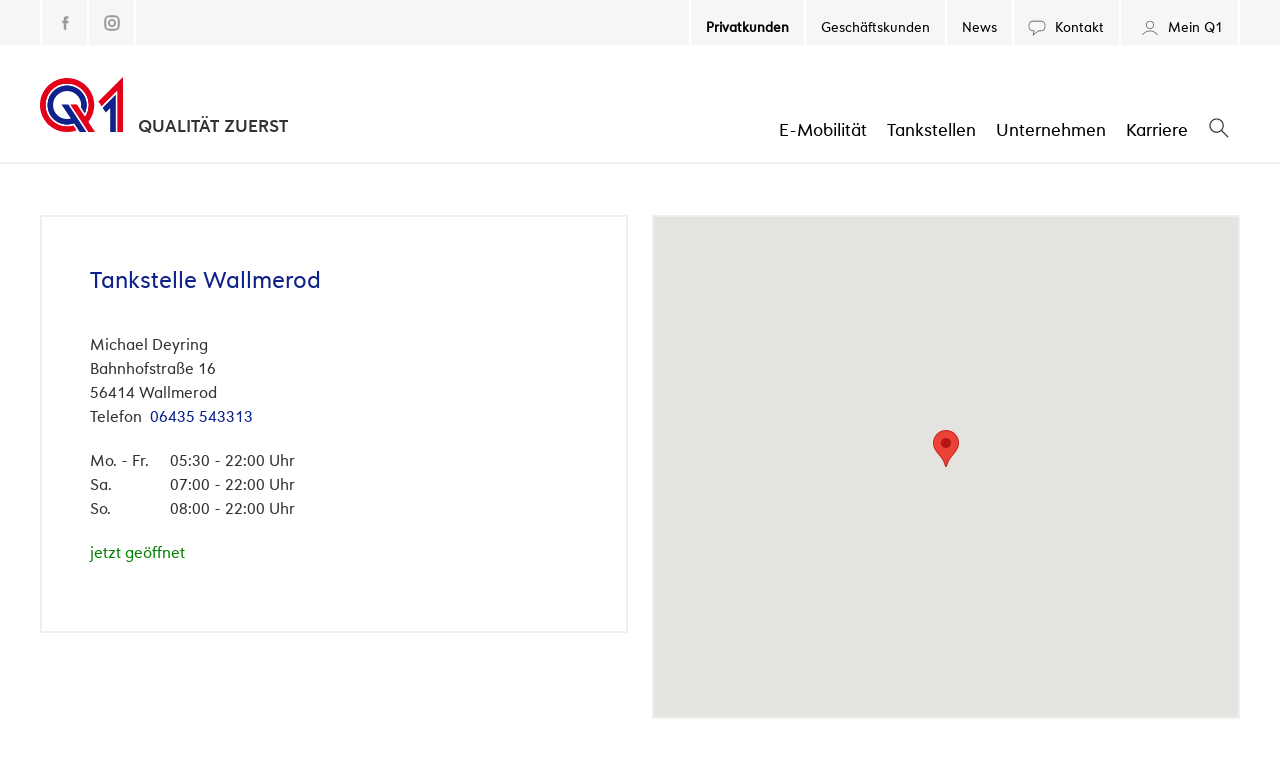

--- FILE ---
content_type: text/html; charset=UTF-8
request_url: https://www.q1.eu/de/tankstellen/wallmerod-bahnhofstrasse-tankstelle-wallmerod
body_size: 9828
content:
<!DOCTYPE html><html lang="de" dir="ltr" prefix="og: https://ogp.me/ns#"><head><meta charset="utf-8" /><noscript><style>form.antibot * :not(.antibot-message) { display: none !important; }</style></noscript><meta name="description" content="Tankstelle &quot;Wallmerod, Bahnhofstraße, Tankstelle Wallmerod&quot; in 56414 Wallmerod." /><meta name="keywords" content="tankstelle, tanken, Wallmerod, Lkw-Diesel, Diesel, Super E10, Super, Super Plus, Backshop, Heißgetränke, Blumen, Hermes, UPS, Waschanlage, HU-/AU-Abnahme" /><meta property="og:title" content="Wallmerod, Bahnhofstraße, Tankstelle Wallmerod" /><meta property="og:description" content="Tankstelle &quot;Wallmerod, Bahnhofstraße, Tankstelle Wallmerod&quot; in 56414 Wallmerod." /><meta property="place:location:latitude" content="50.4865" /><meta property="place:location:longitude" content="7.94971" /><meta property="og:street_address" content="Bahnhofstraße 16" /><meta property="og:postal_code" content="56414" /><meta property="og:phone_number" content="06435 543313" /><link rel="manifest" href="/sites/default/files/favicons/site.webmanifest?v=3"/><link rel="shortcut icon" href="/sites/default/files/favicons/favicon.ico?v=3"/><meta name="msapplication-TileColor" content="#da532c"/><meta name="theme-color" content="#ffffff"/><meta name="favicon-generator" content="Drupal responsive_favicons + realfavicongenerator.net" /><meta name="Generator" content="Drupal 10 (https://www.drupal.org)" /><meta name="MobileOptimized" content="width" /><meta name="HandheldFriendly" content="true" /><meta name="viewport" content="width=device-width, initial-scale=1.0" /><link rel="alternate" hreflang="de" href="https://www.q1.eu/de/tankstellen/wallmerod-bahnhofstrasse-tankstelle-wallmerod" /><link rel="canonical" href="https://www.q1.eu/de/tankstellen/wallmerod-bahnhofstrasse-tankstelle-wallmerod" /><link rel="shortlink" href="https://www.q1.eu/de/node/1742" /><title>Wallmerod, Bahnhofstraße, Tankstelle Wallmerod</title><meta name="google-site-verification" content="qXZRJZGEuy_TP4WYvAyyI8SnJ_oJbJcNADIxlk5YhnM" /><link rel="stylesheet" media="all" href="/sites/default/files/css/css_A7mv5M2XJLj6bYjNbK2UhujC3vEqW6ifmt2JPmwskKw.css?delta=0&amp;language=de&amp;theme=q1&amp;include=eJxNjuEKwyAQg1_IKn2ictWsFe7UetqxPf3cytj-hC8JhHgm1YdbSWH8xQJV2qBfn3IYXa4YVIU4PmE2ZM6eWszJ_bEVKiZKqflEWKRzi4uC4ZuLoqZQpa1S2dWF2gux_SW2p9JXjrojmGN2DLox2vReHPaYB8U0tR0Cow9tkOv1GXFX91ErOXTGCzl2UZM" /><link rel="stylesheet" media="all" href="/sites/default/files/css/css_P90dP5dwTWZij6flznP5BeZh1Ak3OiXHRnVmen5yXH4.css?delta=1&amp;language=de&amp;theme=q1&amp;include=eJxNjuEKwyAQg1_IKn2ictWsFe7UetqxPf3cytj-hC8JhHgm1YdbSWH8xQJV2qBfn3IYXa4YVIU4PmE2ZM6eWszJ_bEVKiZKqflEWKRzi4uC4ZuLoqZQpa1S2dWF2gux_SW2p9JXjrojmGN2DLox2vReHPaYB8U0tR0Cow9tkOv1GXFX91ErOXTGCzl2UZM" /><script src="/core/assets/vendor/jquery/jquery.min.js?v=3.7.1"></script><script src="/themes/q1/js/leaflet.min.js?v=1.x"></script><script src="/themes/q1/js/Leaflet.GoogleMutant.js?v=1.x"></script><script src="/themes/q1/js/leaflet.markercluster.js?v=1.x"></script><script src="/themes/q1/js/leafletmap.js?v=1.x"></script></head><body class="path-node page-node-type-tankstellen"> <a href="#main-content" class="visually-hidden focusable skip-link"> Direkt zum Inhalt </a><div class="dialog-off-canvas-main-canvas" data-off-canvas-main-canvas><div class="layout-container page-node-1742"> <header class="header"><div class="secondary-menu"><div class="container"><div class="row"><div class="social-media"><ul><li> <a href="https://www.facebook.com/Q1EnergieAG" target="_blank"> <svg class="icon facebook-klein"><use xlink:href="#facebook-klein"></use></svg> </a></li><li> <a href="https://www.instagram.com/q1.eu" target="_blank"> <svg class="icon instagram-klein"><use xlink:href="#instagram-klein"></use></svg> </a></li></ul></div><div class="region region-secondary-menu"> <nav role="navigation" aria-labelledby="block-secondarymenuen-menu" id="block-secondarymenuen" class="block block-menu navigation menu--secondary-menu"><h2 class="visually-hidden" id="block-secondarymenuen-menu">Secondary Menu EN</h2><ul class="menu"><li class="menu-item"> <a href="/de" class="private-switch" target="_self" data-drupal-link-system-path="&lt;front&gt;">Privatkunden</a><li class="menu-item"> <a href="/de/geschaeftskunden" class="business-switch" target="_self" data-drupal-link-system-path="node/3345">Geschäftskunden</a><li class="menu-item"> <a href="https://news.q1.eu" target="_self" title="Q1 News">News</a><li class="menu-item"> <a href="/de/kontakt" target="_self" data-drupal-link-system-path="node/364"><svg class="icon kontakt-gross"><use xlink:href="#kontakt-gross"></use></svg> Kontakt</a><li class="menu-item"> <a href="https://mein.q1.eu/" target="_self"><svg class="icon login-gross"><use xlink:href="#login-gross"></use></svg> Mein Q1</a><li class="icon-search menu-item mobile-only"> <a href="/search">Suche</a></li></ul> </nav></div></div></div></div><div class="primary-menu"><div class="container"><div class="row"><div class="region region-primary-menu"> <nav role="navigation" aria-labelledby="block-primarymenu-menu" id="block-primarymenu" class="block block-menu navigation menu--primary-menu"><h2 class="visually-hidden" id="block-primarymenu-menu">Primary Menu</h2><ul class="menu"><li class="menu-item menu-item--expanded"> <a href="/de/e-mobilitaet-bei-q1" target="_self" data-drupal-link-system-path="node/3023">E-Mobilität</a><div class="dropdown-content-wrapper"><div class="arrow"></div><div class="dropdown-content"><div class="middle"><ul class="menu"><li class="menu-item"> <a href="/de/unterwegs-laden-bei-q1" target="_self" data-drupal-link-system-path="node/2787">Unterwegs laden</a></li></ul></div></div></div></li><li class="menu-item menu-item--expanded"> <a href="/de/tankstellen" target="_self" data-drupal-link-system-path="node/378">Tankstellen</a><div class="dropdown-content-wrapper"><div class="arrow"></div><div class="dropdown-content"><div class="left"><ul class="menu"><li class="menu-item"> <a href="/de/tankstellenfinder" class="bold margin-down" target="_self" data-drupal-link-system-path="node/343">Tankstellenfinder</a></li><li class="menu-item"> <a href="/de/tankstellen/aktionen" class="bold margin-down" target="_self" data-drupal-link-system-path="node/365">Aktionen</a></li><li class="menu-item"> <a href="/de/tankstellen/shop-bistro" class="bold" target="_self" data-drupal-link-system-path="node/379">Shop &amp; Bistro</a></li><li class="menu-item"> <a href="/de/tankstellen/oase-shops" target="_self" data-drupal-link-system-path="node/370">Oase</a></li><li class="menu-item"> <a href="/de/tankstellen/pier-eins" target="_self" data-drupal-link-system-path="node/371">pier eins</a></li><li class="menu-item"> <a href="https://www.q1.eu/de/q1-shop-go" class="margin-down" target="_self">Q1 Shop &amp; Go</a></li><li class="menu-item"> <a href="https://www.q1.eu/de/q1-vfl-fan-tankstelle" class="bold" target="_self">Q1 VfL-Fan-Tankstelle</a></li></ul></div><div class="middle"><ul class="menu"><li class="menu-item"> <a href="/de/tankstellen/waschen" class="bold margin-down" target="_self" data-drupal-link-system-path="node/366">Autowäsche</a></li><li class="menu-item"> <a href="/de/produkte/kraftstoffe" class="bold" target="_self" data-drupal-link-system-path="node/367">Kraftstoffe</a></li><li class="menu-item"> <a href="/de/schmierstoffe" class="bold" target="_self" data-drupal-link-system-path="node/375">Schmierstoffe</a></li><li class="menu-item"> <a href="/de/spezial-und-pflegeprodukte" class="bold margin-down" target="_self" data-drupal-link-system-path="node/3283">Spezial- &amp; Pflegeprodukte</a></li><li class="menu-item menu-item--collapsed"> <a href="/de/tankstellen/q1-card" class="bold" target="_self" data-drupal-link-system-path="node/2987">Q1 Card</a></li><li class="menu-item"> <a href="/de/gutschein" class="bold" target="_self" data-drupal-link-system-path="node/3817">Q1 Gutschein</a></li></ul></div></div></div></li><li class="menu-item"> <a href="/de/unternehmen" target="_self" data-drupal-link-system-path="node/376">Unternehmen</a></li><li class="menu-item menu-item--expanded"> <a href="/de/karriere" target="_self" data-drupal-link-system-path="node/372">Karriere</a><div class="dropdown-content-wrapper"><div class="arrow"></div><div class="dropdown-content"><div class="middle"><ul class="menu"><li class="menu-item"> <a href="/de/unternehmen/karriere/stellenangebote" target="_self" data-drupal-link-system-path="node/440">Stellenangebote</a></li><li class="menu-item"> <a href="/de/unternehmen/karriere/q1-als-arbeitgeber" target="_self" data-drupal-link-system-path="node/439">Q1 als Arbeitgeber</a></li><li class="menu-item"> <a href="/de/unternehmen/karriere/absolventen" target="_self" data-drupal-link-system-path="node/437">Absolventen</a></li><li class="menu-item"> <a href="/de/unternehmen/karriere/studenten" target="_self" data-drupal-link-system-path="node/436">Studenten</a></li><li class="menu-item"> <a href="/de/unternehmen/karriere/schueler" target="_self" data-drupal-link-system-path="node/435">Schüler</a></li></ul></div></div></div></li><li class="menu-item search"> <a class="search-btn"><svg class="icon mobile-search"><use xlink:href="#mobile-search"></use></svg></a><form action="/suche/ergebnisse" method="get"> <input type="text" name="keys" id="search-input" autocomplete="off" placeholder="hier Suchbegriff eingeben"></form> <a class="close-btn"><svg class="icon check-cross"><use xlink:href="#check-cross"></use></svg></a></li></ul> </nav><div id="block-sitebranding" class="block block-system block-system-branding-block"> <a href="/de" rel="home" class="site-logo"> <img src="/sites/default/files/q1-logo.png" alt="Home" /> </a><div class="site-slogan">Qualität zuerst</div></div></div> <a class="burger"> <span></span> <span></span> <span></span> </a></div></div></div><div class="mobile-menu-wrapper"><div class="mobile-menu"><div class="mobile-menu-header"><a class="tab1 active">Privatkunden</a><a class="tab2">Geschäftskunden</a><a class="close"></a></div><div class="mobile-primary-nav"><div class="tab1-content active"><div class="region region-primary-mobile-menu-private"> <nav role="navigation" aria-labelledby="block-primarymenu-2-menu" id="block-primarymenu-2" class="block block-menu navigation menu--primary-menu"><h2 class="visually-hidden" id="block-primarymenu-2-menu">Primary Menu</h2><ul class="menu"><li class="menu-item menu-item--expanded"> <a href="/de/e-mobilitaet-bei-q1" target="_self" data-drupal-link-system-path="node/3023">E-Mobilität</a><div class="dropdown-content-wrapper"><div class="arrow"></div><div class="dropdown-content"><div class="middle"><ul class="menu"><li class="menu-item"> <a href="/de/unterwegs-laden-bei-q1" target="_self" data-drupal-link-system-path="node/2787">Unterwegs laden</a></li></ul></div></div></div></li><li class="menu-item menu-item--expanded"> <a href="/de/tankstellen" target="_self" data-drupal-link-system-path="node/378">Tankstellen</a><div class="dropdown-content-wrapper"><div class="arrow"></div><div class="dropdown-content"><div class="left"><ul class="menu"><li class="menu-item"> <a href="/de/tankstellenfinder" class="bold margin-down" target="_self" data-drupal-link-system-path="node/343">Tankstellenfinder</a></li><li class="menu-item"> <a href="/de/tankstellen/aktionen" class="bold margin-down" target="_self" data-drupal-link-system-path="node/365">Aktionen</a></li><li class="menu-item"> <a href="/de/tankstellen/shop-bistro" class="bold" target="_self" data-drupal-link-system-path="node/379">Shop &amp; Bistro</a></li><li class="menu-item"> <a href="/de/tankstellen/oase-shops" target="_self" data-drupal-link-system-path="node/370">Oase</a></li><li class="menu-item"> <a href="/de/tankstellen/pier-eins" target="_self" data-drupal-link-system-path="node/371">pier eins</a></li><li class="menu-item"> <a href="https://www.q1.eu/de/q1-shop-go" class="margin-down" target="_self">Q1 Shop &amp; Go</a></li><li class="menu-item"> <a href="https://www.q1.eu/de/q1-vfl-fan-tankstelle" class="bold" target="_self">Q1 VfL-Fan-Tankstelle</a></li></ul></div><div class="middle"><ul class="menu"><li class="menu-item"> <a href="/de/tankstellen/waschen" class="bold margin-down" target="_self" data-drupal-link-system-path="node/366">Autowäsche</a></li><li class="menu-item"> <a href="/de/produkte/kraftstoffe" class="bold" target="_self" data-drupal-link-system-path="node/367">Kraftstoffe</a></li><li class="menu-item"> <a href="/de/schmierstoffe" class="bold" target="_self" data-drupal-link-system-path="node/375">Schmierstoffe</a></li><li class="menu-item"> <a href="/de/spezial-und-pflegeprodukte" class="bold margin-down" target="_self" data-drupal-link-system-path="node/3283">Spezial- &amp; Pflegeprodukte</a></li><li class="menu-item menu-item--collapsed"> <a href="/de/tankstellen/q1-card" class="bold" target="_self" data-drupal-link-system-path="node/2987">Q1 Card</a></li><li class="menu-item"> <a href="/de/gutschein" class="bold" target="_self" data-drupal-link-system-path="node/3817">Q1 Gutschein</a></li></ul></div></div></div></li><li class="menu-item"> <a href="/de/unternehmen" target="_self" data-drupal-link-system-path="node/376">Unternehmen</a></li><li class="menu-item menu-item--expanded"> <a href="/de/karriere" target="_self" data-drupal-link-system-path="node/372">Karriere</a><div class="dropdown-content-wrapper"><div class="arrow"></div><div class="dropdown-content"><div class="middle"><ul class="menu"><li class="menu-item"> <a href="/de/unternehmen/karriere/stellenangebote" target="_self" data-drupal-link-system-path="node/440">Stellenangebote</a></li><li class="menu-item"> <a href="/de/unternehmen/karriere/q1-als-arbeitgeber" target="_self" data-drupal-link-system-path="node/439">Q1 als Arbeitgeber</a></li><li class="menu-item"> <a href="/de/unternehmen/karriere/absolventen" target="_self" data-drupal-link-system-path="node/437">Absolventen</a></li><li class="menu-item"> <a href="/de/unternehmen/karriere/studenten" target="_self" data-drupal-link-system-path="node/436">Studenten</a></li><li class="menu-item"> <a href="/de/unternehmen/karriere/schueler" target="_self" data-drupal-link-system-path="node/435">Schüler</a></li></ul></div></div></div></li><li class="menu-item search"> <a class="search-btn"><svg class="icon mobile-search"><use xlink:href="#mobile-search"></use></svg></a><form action="/suche/ergebnisse" method="get"> <input type="text" name="keys" id="search-input" autocomplete="off" placeholder="hier Suchbegriff eingeben"></form> <a class="close-btn"><svg class="icon check-cross"><use xlink:href="#check-cross"></use></svg></a></li></ul> </nav></div></div><div class="tab2-content "><div class="region region-primary-mobile-menu-business"> <nav role="navigation" aria-labelledby="block-primarymenubusiness-2-menu" id="block-primarymenubusiness-2" class="block block-menu navigation menu--primary-menu-business"><h2 class="visually-hidden" id="block-primarymenubusiness-2-menu">Primary Menu Business</h2><ul class="menu"><li class="menu-item menu-item--expanded"> <a href="/de/geschaeftskunden/nachhaltige-energien" target="_self" data-drupal-link-system-path="node/3242">Nachhaltige Energien</a><div class="dropdown-content-wrapper"><div class="arrow"></div><div class="dropdown-content"><div class="middle"><ul class="menu"><li class="menu-item"> <a href="/de/geschaeftskunden/nachhaltige-energien/e-mobilitaet-mit-q1" target="_self" data-drupal-link-system-path="node/2800">E-Mobilität</a></li><li class="menu-item"> <a href="/de/geschaeftskunden/nachhaltige-energien/bio-lng" target="_self" data-drupal-link-system-path="node/2637">Bio-LNG</a></li><li class="menu-item"> <a href="/de/geschaeftskunden/nachhaltige-energien/hvo100" target="_self" data-drupal-link-system-path="node/3889">HVO100</a></li><li class="menu-item"> <a href="/de/geschaeftskunden/nachhaltige-energien/wasserstoff" target="_self" title="Wasserstoff" data-drupal-link-system-path="node/3379">Wasserstoff</a></li></ul></div></div></div></li><li class="menu-item"> <a href="/de/geschaeftskunden/q1-card" target="_self" data-drupal-link-system-path="node/3386">Q1 Card</a></li><li class="menu-item"> <a href="/de/geschaeftskunden/gutschein" target="_self" data-drupal-link-system-path="node/3890">Q1 Gutschein</a></li><li class="menu-item search"> <a class="search-btn"><svg class="icon mobile-search"><use xlink:href="#mobile-search"></use></svg></a><form action="/suche/ergebnisse" method="get"> <input type="text" name="keys" id="search-input" autocomplete="off" placeholder="hier Suchbegriff eingeben"></form> <a class="close-btn"><svg class="icon check-cross"><use xlink:href="#check-cross"></use></svg></a></li></ul> </nav></div></div></div><hr><div class="social-media"><ul><li> <a href="https://www.facebook.com/Q1EnergieAG" target="_blank"> <svg class="icon facebook-klein"><use xlink:href="#facebook-klein"></use></svg> </a></li><li> <a href="https://www.instagram.com/q1.eu" target="_blank"> <svg class="icon instagram-klein"><use xlink:href="#instagram-klein"></use></svg> </a></li></ul></div><hr><div class="mobile-secondary-nav"><div class="tab1-content active"><div class="region region-secondary-mobile-menu-private"> <nav role="navigation" aria-labelledby="block-secondarymenude-menu" id="block-secondarymenude" class="block block-menu navigation menu--secondary-menu"><h2 class="visually-hidden" id="block-secondarymenude-menu">Secondary Menu DE</h2><ul class="menu"><li class="menu-item"> <a href="/de" class="private-switch" target="_self" data-drupal-link-system-path="&lt;front&gt;">Privatkunden</a><li class="menu-item"> <a href="/de/geschaeftskunden" class="business-switch" target="_self" data-drupal-link-system-path="node/3345">Geschäftskunden</a><li class="menu-item"> <a href="https://news.q1.eu" target="_self" title="Q1 News">News</a><li class="menu-item"> <a href="/de/kontakt" target="_self" data-drupal-link-system-path="node/364"><svg class="icon kontakt-gross"><use xlink:href="#kontakt-gross"></use></svg> Kontakt</a><li class="menu-item"> <a href="https://mein.q1.eu/" target="_self"><svg class="icon login-gross"><use xlink:href="#login-gross"></use></svg> Mein Q1</a><li class="icon-search menu-item mobile-only"> <a href="/search">Suche</a></li></ul> </nav></div></div><div class="tab2-content "><div class="region region-secondary-mobile-menu-business"> <nav role="navigation" aria-labelledby="block-secondarymenude-2-menu" id="block-secondarymenude-2" class="block block-menu navigation menu--secondary-menu"><h2 class="visually-hidden" id="block-secondarymenude-2-menu">Secondary Menu DE</h2><ul class="menu"><li class="menu-item"> <a href="/de" class="private-switch" target="_self" data-drupal-link-system-path="&lt;front&gt;">Privatkunden</a><li class="menu-item"> <a href="/de/geschaeftskunden" class="business-switch" target="_self" data-drupal-link-system-path="node/3345">Geschäftskunden</a><li class="menu-item"> <a href="https://news.q1.eu" target="_self" title="Q1 News">News</a><li class="menu-item"> <a href="/de/kontakt" target="_self" data-drupal-link-system-path="node/364"><svg class="icon kontakt-gross"><use xlink:href="#kontakt-gross"></use></svg> Kontakt</a><li class="menu-item"> <a href="https://mein.q1.eu/" target="_self"><svg class="icon login-gross"><use xlink:href="#login-gross"></use></svg> Mein Q1</a><li class="icon-search menu-item mobile-only"> <a href="/search">Suche</a></li></ul> </nav></div></div></div></div></div> </header> <main role="main"> <a id="main-content" tabindex="-1"></a><div class="layout-content"><div class="region region-content"><div data-drupal-messages-fallback class="hidden"></div><div id="block-q1-content" class="block block-system block-system-main-block"> <article data-history-node-id="1742" class="node node--type-tankstellen container node--view-mode-full"><div class="row"><div class="col-6"><div class="item-metainformation"><h1 class="tankstellen-title"><div class="field field--name-field-tankstellenname field--type-string field--label-hidden field__item">Tankstelle Wallmerod</div></h1><div class="contact"><div class="field field--name-field-partner field--type-string field--label-hidden field__item">Michael Deyring</div><div class="field field--name-field-strasse field--type-string field--label-hidden field__item">Bahnhofstraße 16</div><div class="field field--name-field-plz field--type-string field--label-hidden field__item">56414</div><div class="field field--name-field-ort field--type-string field--label-hidden field__item">Wallmerod</div><div class="field field--name-field-telefon field--type-telephone field--label-above"><div class="field__label">Telefon</div><div class="field__item"><a href="tel:06435543313">06435 543313</a></div></div></div><div class="openings"><table class="opening-table"><tbody><tr><td class="opening-days">Mo.</td><td class="opening-hours">05:30 – 22:00 Uhr</td></td><tr><td class="opening-days">Di.</td><td class="opening-hours">05:30 – 22:00 Uhr</td></td><tr><td class="opening-days">Mi.</td><td class="opening-hours">05:30 – 22:00 Uhr</td></td><tr><td class="opening-days">Do.</td><td class="opening-hours">05:30 – 22:00 Uhr</td></td><tr><td class="opening-days">Fr.</td><td class="opening-hours">05:30 – 22:00 Uhr</td></td><tr><td class="opening-days">Sa.</td><td class="opening-hours">07:00 – 22:00 Uhr</td></td><tr><td class="opening-days">So.</td><td class="opening-hours">08:00 – 22:00 Uhr</td></td></tbody></table><p class="is-open" data-openings='{&quot;Mo&quot;:[{&quot;open&quot;:&quot;0530&quot;,&quot;close&quot;:&quot;2200&quot;}],&quot;Di&quot;:[{&quot;open&quot;:&quot;0530&quot;,&quot;close&quot;:&quot;2200&quot;}],&quot;Mi&quot;:[{&quot;open&quot;:&quot;0530&quot;,&quot;close&quot;:&quot;2200&quot;}],&quot;Do&quot;:[{&quot;open&quot;:&quot;0530&quot;,&quot;close&quot;:&quot;2200&quot;}],&quot;Fr&quot;:[{&quot;open&quot;:&quot;0530&quot;,&quot;close&quot;:&quot;2200&quot;}],&quot;Sa&quot;:[{&quot;open&quot;:&quot;0700&quot;,&quot;close&quot;:&quot;2200&quot;}],&quot;So&quot;:[{&quot;open&quot;:&quot;0800&quot;,&quot;close&quot;:&quot;2200&quot;}]}'><span>---</span></p></div></div></div><div class="col-6"><div class="item-map"><div class="field field--name-field-koordinaten field--type-geolocation field--label-hidden field__item"><div class="geolocation-map-wrapper" id="map-69765e86c6e83" data-map-type="google_maps"><div class="geolocation-map-controls"></div><div class="geolocation-map-container js-show"></div><div class="geolocation-location js-hide" id="69765e86e87e4" data-lat="50.4865" data-lng="7.94971" data-set-marker="true" typeof="Place"> <span property="geo" typeof="GeoCoordinates"><meta property="latitude" content="50.4865" /><meta property="longitude" content="7.94971" /> </span><h2 class="location-title" property="name">50.4865, 7.94971</h2></div></div></div></div></div></div><div class="row"><div class="col-6"><div class="item-services"><div class="field field--name-field-service field--type-entity-reference field--label-hidden field__items"><div class="service-icon"><img	class="icon backshop.svg"	src="/themes/q1/icons/services/backshop.svg"	/><span class="icon-title">Backshop</span></div><div class="service-icon"><img	class="icon heissgetraenke.svg"	src="/themes/q1/icons/services/heissgetraenke.svg"	/><span class="icon-title">Heißgetränke</span></div><div class="service-icon"><img	class="icon blumen.svg"	src="/themes/q1/icons/services/blumen.svg"	/><span class="icon-title">Blumen</span></div><div class="service-icon"><img	class="icon hermes.svg"	src="/themes/q1/icons/services/hermes.svg"	/><span class="icon-title">Hermes</span></div><div class="service-icon"><img	class="icon UPS.svg"	src="/themes/q1/icons/services/UPS.svg"	/><span class="icon-title">UPS</span></div><div class="service-icon"><img	class="icon waschanlage.svg"	src="/themes/q1/icons/services/waschanlage.svg"	/><span class="icon-title">Waschanlage</span></div><div class="service-icon"><img	class="icon hu-au.svg"	src="/themes/q1/icons/services/hu-au.svg"	/><span class="icon-title">HU-/AU-Abnahme</span></div><div class="service-icon"><img	class="icon staubsauger.svg"	src="/themes/q1/icons/services/staubsauger.svg"	/><span class="icon-title">Staubsauger</span></div><div class="service-icon"><img	class="icon anhaengervermietung.svg"	src="/themes/q1/icons/services/anhaengervermietung.svg"	/><span class="icon-title">Anhängervermietung</span></div><div class="service-icon"><img	class="icon Q1_Gutschein.svg"	src="/themes/q1/icons/services/Q1_Gutschein.svg"	/><span class="icon-title">Q1 Gutschein Verkauf</span></div></div></div><div class="view view-campaign view-id-campaign view-display-id-block_1"><div class="view-content"><div class="campaign-view campaign-view-tankstelle"><div class="views-row"><div class="item-campaign campaign campaign-half campaign-2945"><style>
.campaign-2945 .bg-image {
background-position: 50% 50%;
}
</style><div class="bg-image" style="background-image: url(/sites/default/files/Sonstige%20Kampagnen/Webseite_1000x677_Grafik_zahlz.jpg)"><div data-history-node-id="2945" class="node node--type-kampagnen node--view-mode-teaser"><div class="node__content"><div class="row"><h2> <span class="field field--name-title field--type-string field--label-hidden">Mit zahlz Tankkarten digitalisieren und an der Zapfsäule bezahlen!</span></h2><div class="field field--name-field-body field--type-entity-reference-revisions field--label-hidden field__item"><div class="paragraph paragraph--type--basic-text paragraph--view-mode--default"><div class="container"><div class="row"><div class="col-12"></div></div></div></div></div></div></div></div></div></div></div></div></div></div></div><div class="col-6"><div class="item-prices" data-extId="1191" data-tankstellenart="neutral"><div class="gas-pricetable-wrapper"><div class="gas-pricetable"><div class="logo"><img src="/themes/q1/images/preissaeule-q1.png" alt="Tankstellenlogo"></div></div></div><div class="item-prices-meta"><h2>Aktuelle Preise</h2><p class="hint-info">Preise in €-Cent, ohne Gewähr.	Es gelten die Preise an der Zapfsäule.</p><p class="last-update">Letzte Aktualisierung<br><span class="last-update-time">Heute: 08:08 Uhr</span></p><p class="no-prices"><small>Zu dieser Tankstelle können wir leider keine aktuellen Kraftstoffpreise darstellen</small></p></div></div><div class="item-payment"><div class="field field--name-field-zahlarten field--type-entity-reference field--label-hidden field__items"><div class="payment-icon"><img	class="icon q1_ringkarte.svg"	src="/themes/q1/icons/payment-methods/q1_ringkarte.svg"	/><span class="icon-title">Q1 Card</span></div><div class="payment-icon"><img	class="icon Q1_Gutschein.svg"	src="/themes/q1/icons/payment-methods/Q1_Gutschein.svg"	/><span class="icon-title">Q1 Gutschein</span></div><div class="payment-icon"><img	class="icon Roadrunner.svg"	src="/themes/q1/icons/payment-methods/Roadrunner.svg"	/><span class="icon-title">Roadrunner</span></div><div class="payment-icon"><img	class="icon UTA.svg"	src="/themes/q1/icons/payment-methods/UTA.svg"	/><span class="icon-title">UTA</span></div><div class="payment-icon"><img	class="icon DKV.svg"	src="/themes/q1/icons/payment-methods/DKV.svg"	/><span class="icon-title">DKV</span></div><div class="payment-icon"><img	class="icon novofleet.svg"	src="/themes/q1/icons/payment-methods/novofleet.svg"	/><span class="icon-title">Novofleet</span></div><div class="payment-icon"><img	class="icon hoyer.svg"	src="/themes/q1/icons/payment-methods/hoyer.svg"	/><span class="icon-title">Hoyer</span></div><div class="payment-icon"><img	class="icon EW.svg"	src="/themes/q1/icons/payment-methods/EW.svg"	/><span class="icon-title">Eurowag</span></div><div class="payment-icon"><img	class="icon E100.svg"	src="/themes/q1/icons/payment-methods/E100.svg"	/><span class="icon-title">E100</span></div><div class="payment-icon"><img	class="icon logpay.svg"	src="/themes/q1/icons/payment-methods/logpay.svg"	/><span class="icon-title">Logpay</span></div><div class="payment-icon"><img	class="icon BayWa.svg"	src="/themes/q1/icons/payment-methods/BayWa.svg"	/><span class="icon-title">BayWa</span></div><div class="payment-icon"><img	class="icon EDC.svg"	src="/themes/q1/icons/payment-methods/EDC.svg"	/><span class="icon-title">EDC</span></div><div class="payment-icon"><img	class="icon mastercard.svg"	src="/themes/q1/icons/payment-methods/mastercard.svg"	/><span class="icon-title">Mastercard</span></div><div class="payment-icon"><img	class="icon visa.svg"	src="/themes/q1/icons/payment-methods/visa.svg"	/><span class="icon-title">Visa</span></div><div class="payment-icon"><img	class="icon amex.svg"	src="/themes/q1/icons/payment-methods/amex.svg"	/><span class="icon-title">Amex</span></div><div class="payment-icon"><img	class="icon Diners_Club_International.svg"	src="/themes/q1/icons/payment-methods/Diners_Club_International.svg"	/><span class="icon-title">Diners</span></div><div class="payment-icon"><img	class="icon Girocard.svg"	src="/themes/q1/icons/payment-methods/Girocard.svg"	/><span class="icon-title">Girocard</span></div><div class="payment-icon"><img	class="icon maestro.svg"	src="/themes/q1/icons/payment-methods/maestro.svg"	/><span class="icon-title">Maestro</span></div><div class="payment-icon"><img	class="icon vpay.svg"	src="/themes/q1/icons/payment-methods/vpay.svg"	/><span class="icon-title">V Pay</span></div><div class="payment-icon"><img	class="icon Pluxee.svg"	src="/themes/q1/icons/payment-methods/Pluxee.svg"	/><span class="icon-title">Pluxee</span></div><div class="payment-icon"><img	class="icon ApplePay.svg"	src="/themes/q1/icons/payment-methods/ApplePay.svg"	/><span class="icon-title">Apple Pay</span></div><div class="payment-icon"><img	class="icon GooglePay.svg"	src="/themes/q1/icons/payment-methods/GooglePay.svg"	/><span class="icon-title">Google Pay</span></div><div class="payment-icon"><img	class="icon zahlz.svg"	src="/themes/q1/icons/payment-methods/zahlz.svg"	/><span class="icon-title">zahlz</span></div><div class="payment-icon"><img	class="icon ryd_pay.svg"	src="/themes/q1/icons/payment-methods/ryd_pay.svg"	/><span class="icon-title">ryd pay</span></div><div class="payment-icon"><img	class="icon fillibri.png"	src="/themes/q1/icons/payment-methods/fillibri.png"	/><span class="icon-title">fillibri</span></div><div class="payment-icon"><img	class="icon Pace.svg"	src="/themes/q1/icons/payment-methods/Pace.svg"	/><span class="icon-title">PACE</span></div></div></div></div></div></article></div></div></div> </main> <footer class="footer"><div class="container"><div class="row"><div class="col-4"><div class="region region-footer-first"><div id="block-footerkontakt" class="block block-block-content block-block-content135b2654-b147-43a3-8608-d62e1f4a2ad1"><div class="clearfix text-formatted field field--name-body field--type-text-with-summary field--label-hidden field__item"><h3>Kontakt</h3><ul><li>Q1 Energie AG</li><li>Rheinstraße 82</li><li>49090 Osnabrück</li><li>Telefon <a href="tel:05416020">0541 602-0</a></li></ul></div></div></div></div><div class="col-4"><div class="region region-footer-second"><div id="block-footerunternehmen" class="block block-block-content block-block-content5bbc5b45-7b9d-4fd5-9ed3-681b429cb4ea"><div class="clearfix text-formatted field field--name-body field--type-text-with-summary field--label-hidden field__item"><h3>Unternehmen</h3><nav><ul><li><a href="/de/unternehmen">Über Q1</a></li><li><a href="/de/kontakt">Kontakt</a></li><li><a href="/de/service/faq">FAQ</a></li><li><a href="/de/downloads" data-entity-type="node" data-entity-uuid="3f6535eb-1083-49df-a3bd-e619cfb051b3" data-entity-substitution="canonical">Downloads</a></li></ul></nav></div></div></div></div><div class="col-4"></div></div><div class="row"><div class="col-12"><div class="footer-menu"><div class="region region-footer-menu"><div id="block-footermenu" class="block block-block-content block-block-contentdf599c6d-615c-4e43-abe3-c205ec958164"><div class="clearfix text-formatted field field--name-body field--type-text-with-summary field--label-hidden field__item"><svg class="icon q1-logo"><use xlink:href="#q1-logo" xmlns:xlink="http://www.w3.org/1999/xlink"></use></svg><nav><ul><li><a href="/de/agb">AGB</a>&nbsp;</li><li><a href="/de/datenschutz">Datenschutz</a></li><li><a href="/de/impressum">Impressum</a></li><li><p><a href="/de/kontakt">Kontakt</a></p><p>&nbsp;</p></li></ul></nav><p>&nbsp;</p></div></div></div></div><div class="footer-social"><div class="region region-footer-social"><div id="block-footersocial" class="block block-block-content block-block-content6de16122-4bfd-4c81-8e59-080c7d9652a3"><div class="clearfix text-formatted field field--name-body field--type-text-with-summary field--label-hidden field__item"><p><a href="https://www.facebook.com/Q1EnergieAG" target="_blank"><svg class="icon facebook-gross"><use xlink:href="#facebook-gross" xmlns:xlink="http://www.w3.org/1999/xlink"></use></svg> </a> <a href="https://www.instagram.com/q1.eu/" target="_blank"> <svg class="icon instagram-gross"><use xlink:href="#instagram-gross" xmlns:xlink="http://www.w3.org/1999/xlink"></use></svg> </a></p></div></div></div></div></div></div></div> </footer><div class="sidebar"><ul><li class="scrollToTop"><svg class="icon pfeil-mittel-oben"><use xlink:href="#pfeil-mittel-oben"></use></svg></li><li><a href="https://mein.q1.eu"><svg class="icon login-gross"><use xlink:href="#login-gross"></use></svg></a></li><li><a href="/de/kontakt"><svg class="icon kontakt-gross"><use xlink:href="#kontakt-gross"></use></svg></a></li></ul></div><div class="search-darkener"></div></div></div><script type="text/javascript">
window.JS_URLS = {"adapterUrl":"https:\/\/adapter.q1.eu"};
</script><script type="application/json" data-drupal-selector="drupal-settings-json">{"path":{"baseUrl":"\/","pathPrefix":"de\/","currentPath":"node\/1742","currentPathIsAdmin":false,"isFront":false,"currentLanguage":"de"},"pluralDelimiter":"\u0003","suppressDeprecationErrors":true,"ajaxPageState":{"libraries":"[base64]","theme":"q1","theme_token":null},"ajaxTrustedUrl":[],"improved_multi_select":{"selectors":["select[multiple]"],"filtertype":"partial","placeholder_text":null,"orderable":false,"js_regex":null,"groupresetfilter":false,"remove_required_attr":null,"buttontext_add":"\u003E","buttontext_addall":"\u00bb","buttontext_del":"\u003C","buttontext_delall":"\u00ab","buttontext_moveup":"Move up","buttontext_movedown":"Move down"},"geolocation":{"maps":{"map-69765e86c6e83":{"map_center":{"fit_bounds":{"map_center_id":"fit_bounds","option_id":"fit_bounds","settings":{"min_zoom":null,"reset_zoom":true},"weight":-101}},"settings":{"google_map_settings":{"map_features":{"marker_infowindow":{"enabled":true,"weight":0,"settings":{"info_auto_display":false,"disable_auto_pan":true,"info_window_solitary":true,"max_width":null}},"control_locate":{"enabled":false,"weight":0,"settings":{"position":"TOP_LEFT"}},"control_zoom":{"enabled":true,"weight":0,"settings":{"position":"RIGHT_CENTER","behavior":"default","style":"LARGE"}},"control_maptype":{"enabled":true,"weight":0,"settings":{"position":"RIGHT_BOTTOM","behavior":"default","style":"DEFAULT"}},"google_maps_layer_bicycling":{"weight":0,"enabled":false},"client_location_indicator":{"weight":0,"enabled":false},"context_popup":{"weight":0,"settings":{"content":{"value":"","format":"basic_html"}},"enabled":false},"drawing":{"weight":0,"settings":{"polyline":false,"strokeColor":"#FF0000","strokeOpacity":"0.8","strokeWeight":"2","geodesic":false,"polygon":false,"fillColor":"#FF0000","fillOpacity":"0.35"},"enabled":false},"geolocation_google_maps_control_directions":{"weight":0,"settings":{"position":"RIGHT_CENTER","behavior":"default","origin_source":"exposed","origin_static_value":"","destination_source":"exposed","destination_static_value":"","travel_mode":"exposed","directions_container":"below","directions_container_custom_id":""},"enabled":false},"map_disable_tilt":{"weight":0,"enabled":false},"map_disable_poi":{"weight":0,"enabled":false},"map_disable_user_interaction":{"weight":0,"enabled":false},"geolocation_shapes":{"weight":0,"settings":{"remove_markers":false,"polyline":true,"polyline_title":"","strokeColor":"#FF0000","strokeOpacity":0.8,"strokeWidth":"2","polygon":false,"polygon_title":"","fillColor":"#FF0000","fillOpacity":0.35},"enabled":false},"control_fullscreen":{"weight":0,"settings":{"position":"RIGHT_CENTER","behavior":"default"},"enabled":false},"control_geocoder":{"weight":0,"settings":{"position":"TOP_LEFT","geocoder":"google_geocoding_api","settings":{"label":"Adresse","description":"Enter an address to be localized.","autocomplete_min_length":1,"component_restrictions":{"route":"","country":"","administrative_area":"","locality":"","postal_code":""},"boundary_restriction":{"south":"","west":"","north":"","east":""},"region":""}},"enabled":false},"control_loading_indicator":{"weight":0,"settings":{"position":"TOP_LEFT","loading_label":"Loading"},"enabled":false},"control_recenter":{"weight":0,"settings":{"position":"TOP_LEFT"},"enabled":false},"control_rotate":{"weight":0,"settings":{"position":"RIGHT_CENTER","behavior":"default"},"enabled":false},"control_streetview":{"weight":0,"settings":{"position":"RIGHT_CENTER","behavior":"default"},"enabled":false},"map_restriction":{"weight":0,"settings":{"north":"","south":"","east":"","west":"","strict":true},"enabled":false},"map_type_style":{"weight":0,"settings":{"style":"[]"},"enabled":false},"marker_clusterer":{"weight":0,"settings":{"image_path":"","styles":"","max_zoom":15,"minimum_cluster_size":2,"zoom_on_click":true,"average_center":false,"grid_size":60},"enabled":false},"marker_icon":{"weight":0,"settings":{"marker_icon_path":"","anchor":{"x":0,"y":0},"origin":{"x":0,"y":0},"label_origin":{"x":0,"y":0},"size":{"width":null,"height":null},"scaled_size":{"width":null,"height":null}},"enabled":false},"marker_infobubble":{"weight":0,"settings":{"close_other":1,"close_button":0,"close_button_src":"","shadow_style":0,"padding":10,"border_radius":8,"border_width":2,"border_color":"#039be5","background_color":"#fff","min_width":null,"max_width":550,"min_height":null,"max_height":null,"arrow_style":2,"arrow_position":30,"arrow_size":10},"enabled":false},"marker_label":{"weight":0,"settings":{"color":"","font_family":"","font_size":"","font_weight":""},"enabled":false},"marker_opacity":{"weight":0,"settings":{"opacity":1},"enabled":false},"geolocation_marker_scroll_to_id":{"weight":0,"settings":{"scroll_target_id":""},"enabled":false},"marker_zoom_to_animate":{"weight":0,"settings":{"marker_zoom_anchor_id":""},"enabled":false},"spiderfying":{"weight":0,"settings":{"spiderfiable_marker_path":"\/modules\/contrib\/geolocation\/modules\/geolocation_google_maps\/images\/marker-plus.svg","markersWontMove":true,"markersWontHide":false,"keepSpiderfied":true,"ignoreMapClick":false,"nearbyDistance":20,"circleSpiralSwitchover":9,"circleFootSeparation":23,"spiralFootSeparation":26,"spiralLengthStart":11,"spiralLengthFactor":4,"legWeight":1.5},"enabled":false},"google_maps_layer_traffic":{"weight":0,"enabled":false},"google_maps_layer_transit":{"weight":0,"enabled":false}},"type":"ROADMAP","zoom":18,"height":"500px","width":"100%","minZoom":0,"maxZoom":18,"gestureHandling":"auto"}},"marker_infowindow":{"enable":true,"infoAutoDisplay":false,"disableAutoPan":true,"infoWindowSolitary":true,"maxWidth":null},"control_zoom":{"enable":true,"position":"RIGHT_CENTER","behavior":"default","style":"LARGE"},"control_maptype":{"enable":true,"position":"RIGHT_BOTTOM","behavior":"default","style":"DEFAULT"}}}},"user":{"uid":0,"permissionsHash":"7b28a4231d0ce2ededb9b67f543b1c0236a7de527cc3c93f338b67f35cf3064f"}}</script><script src="/core/assets/vendor/once/once.min.js?v=1.0.1"></script><script src="/sites/default/files/languages/de_8azTcuCroUecOJD9RcnHvR8f5sVOwrYTJcSZlz7eU6k.js?t9fjnr"></script><script src="/core/misc/drupalSettingsLoader.js?v=10.6.2"></script><script src="/core/misc/drupal.js?v=10.6.2"></script><script src="/core/misc/drupal.init.js?v=10.6.2"></script><script src="/core/assets/vendor/tabbable/index.umd.min.js?v=6.3.0"></script><script src="/modules/contrib/geolocation/js/geolocation-api.js?v=8.x-3.x"></script><script src="/core/misc/progress.js?v=10.6.2"></script><script src="/core/assets/vendor/loadjs/loadjs.min.js?v=4.3.0"></script><script src="/core/misc/debounce.js?v=10.6.2"></script><script src="/core/misc/announce.js?v=10.6.2"></script><script src="/core/misc/message.js?v=10.6.2"></script><script src="/core/misc/ajax.js?v=10.6.2"></script><script src="/themes/contrib/stable/js/ajax.js?v=10.6.2"></script><script src="/modules/contrib/geolocation/js/geolocation-map.js?v=8.x-3.x"></script><script src="/modules/contrib/geolocation/js/MapCenter/fitlocations.js?t9fjnr"></script><script src="/modules/contrib/geolocation/modules/geolocation_google_maps/js/geolocation-google-maps-api.js?v=8.x-3.x"></script><script src="https://maps.googleapis.com/maps/api/js?region=DE&amp;language=de&amp;libraries=places&amp;key=AIzaSyAxGO5U1ZaG8jOc6pJAIpFPUzAzvOdUJvw&amp;callback=Drupal.geolocation.google.load" defer="defer" async="async"></script><script src="/modules/contrib/geolocation/modules/geolocation_google_maps/js/MapFeature/geolocation-control-maptype.js?t9fjnr"></script><script src="/modules/contrib/geolocation/modules/geolocation_google_maps/js/MapFeature/geolocation-control-zoom.js?t9fjnr"></script><script src="/modules/contrib/geolocation/modules/geolocation_google_maps/js/MapFeature/geolocation-marker-infowindow.js?t9fjnr"></script><script src="/modules/contrib/improved_multi_select/js/improved_multi_select.js?v=10.6.2"></script><script src="/themes/q1/js/tooltip.min.js?v=1.x"></script><script src="/themes/q1/js/moment.js?v=1.x"></script><script src="/themes/q1/js/shave.js?v=1.x"></script><script src="/themes/q1/js/sweetalert.min.js?v=1.x"></script><script src="/themes/q1/js/form-validation.js?v=1.x"></script><script src="/themes/q1/js/main.js?v=1.x"></script><script src="/themes/q1/js/siema.min.js?v=1.x"></script><script src="/themes/q1/js/siema-slider.js?v=1.x"></script><script>
var _paq = window._paq = window._paq || [];
_paq.push(["setDoNotTrack", true]);
_paq.push(["disableCookies"]);
_paq.push(['trackPageView']);
_paq.push(['enableLinkTracking']);
(function() {
var u="//matomo.q1.eu/";
_paq.push(['setTrackerUrl', u+'matomo.php']);
_paq.push(['setSiteId', '1']);
var d=document, g=d.createElement('script'), s=d.getElementsByTagName('script')[0];
g.async=true; g.src=u+'matomo.js'; s.parentNode.insertBefore(g,s);
})();
</script><noscript><p><img src="//matomo.q1.eu/matomo.php?idsite=1&amp;rec=1" style="border:0;" alt="" /></p></noscript></body></html>

--- FILE ---
content_type: text/css
request_url: https://www.q1.eu/sites/default/files/css/css_P90dP5dwTWZij6flznP5BeZh1Ak3OiXHRnVmen5yXH4.css?delta=1&language=de&theme=q1&include=eJxNjuEKwyAQg1_IKn2ictWsFe7UetqxPf3cytj-hC8JhHgm1YdbSWH8xQJV2qBfn3IYXa4YVIU4PmE2ZM6eWszJ_bEVKiZKqflEWKRzi4uC4ZuLoqZQpa1S2dWF2gux_SW2p9JXjrojmGN2DLox2vReHPaYB8U0tR0Cow9tkOv1GXFX91ErOXTGCzl2UZM
body_size: 40921
content:
/* @license MIT https://github.com/necolas/normalize.css/blob/3.0.3/LICENSE.md */
html{font-family:sans-serif;-ms-text-size-adjust:100%;-webkit-text-size-adjust:100%;}body{margin:0;}article,aside,details,figcaption,figure,footer,header,hgroup,main,menu,nav,section,summary{display:block;}audio,canvas,progress,video{display:inline-block;vertical-align:baseline;}audio:not([controls]){display:none;height:0;}[hidden],template{display:none;}a{background-color:transparent;}a:active,a:hover{outline:0;}abbr[title]{border-bottom:1px dotted;}b,strong{font-weight:bold;}dfn{font-style:italic;}h1{font-size:2em;margin:0.67em 0;}mark{background:#ff0;color:#000;}small{font-size:80%;}sub,sup{font-size:75%;line-height:0;position:relative;vertical-align:baseline;}sup{top:-0.5em;}sub{bottom:-0.25em;}img{border:0;}svg:not(:root){overflow:hidden;}figure{margin:1em 40px;}hr{box-sizing:content-box;height:0;}pre{overflow:auto;}code,kbd,pre,samp{font-family:monospace,monospace;font-size:1em;}button,input,optgroup,select,textarea{color:inherit;font:inherit;margin:0;}button{overflow:visible;}button,select{text-transform:none;}button,html input[type="button"],input[type="reset"],input[type="submit"]{-webkit-appearance:button;cursor:pointer;}button[disabled],html input[disabled]{cursor:default;}button::-moz-focus-inner,input::-moz-focus-inner{border:0;padding:0;}input{line-height:normal;}input[type="checkbox"],input[type="radio"]{box-sizing:border-box;padding:0;}input[type="number"]::-webkit-inner-spin-button,input[type="number"]::-webkit-outer-spin-button{height:auto;}input[type="search"]{-webkit-appearance:textfield;box-sizing:content-box;}input[type="search"]::-webkit-search-cancel-button,input[type="search"]::-webkit-search-decoration{-webkit-appearance:none;}fieldset{border:1px solid #c0c0c0;margin:0 2px;padding:0.35em 0.625em 0.75em;}legend{border:0;padding:0;}textarea{overflow:auto;}optgroup{font-weight:bold;}table{border-collapse:collapse;border-spacing:0;}td,th{padding:0;}
@media (min--moz-device-pixel-ratio:0){summary{display:list-item;}}
/* @license GPL-2.0-or-later https://www.drupal.org/licensing/faq */
.action-links{margin:1em 0;padding:0;list-style:none;}[dir="rtl"] .action-links{margin-right:0;}.action-links li{display:inline-block;margin:0 0.3em;}.action-links li:first-child{margin-left:0;}[dir="rtl"] .action-links li:first-child{margin-right:0;margin-left:0.3em;}.button-action{display:inline-block;padding:0.2em 0.5em 0.3em;text-decoration:none;line-height:160%;}.button-action::before{margin-left:-0.1em;padding-right:0.2em;content:"+";font-weight:900;}[dir="rtl"] .button-action::before{margin-right:-0.1em;margin-left:0;padding-right:0;padding-left:0.2em;}
.breadcrumb{padding-bottom:0.5em;}.breadcrumb ol{margin:0;padding:0;}[dir="rtl"] .breadcrumb ol{margin-right:0;}.breadcrumb li{display:inline;margin:0;padding:0;list-style-type:none;}.breadcrumb li::before{content:" \BB ";}.breadcrumb li:first-child::before{content:none;}
.button,.image-button{margin-right:1em;margin-left:1em;}.button:first-child,.image-button:first-child{margin-right:0;margin-left:0;}
.collapse-processed > summary{padding-right:0.5em;padding-left:0.5em;}.collapse-processed > summary::before{float:left;width:1em;height:1em;content:"";background:url(/themes/contrib/classy/images/misc/menu-expanded.png) 0 100% no-repeat;}[dir="rtl"] .collapse-processed > summary::before{float:right;background-position:100% 100%;}.collapse-processed:not([open]) > summary::before{-ms-transform:rotate(-90deg);-webkit-transform:rotate(-90deg);transform:rotate(-90deg);background-position:25% 35%;}[dir="rtl"] .collapse-processed:not([open]) > summary::before{-ms-transform:rotate(90deg);-webkit-transform:rotate(90deg);transform:rotate(90deg);background-position:75% 35%;}
.container-inline label::after,.container-inline .label::after{content:":";}.form-type-radios .container-inline label::after,.form-type-checkboxes .container-inline label::after{content:"";}.form-type-radios .container-inline .form-type-radio,.form-type-checkboxes .container-inline .form-type-checkbox{margin:0 1em;}.container-inline .form-actions,.container-inline.form-actions{margin-top:0;margin-bottom:0;}
details{margin-top:1em;margin-bottom:1em;border:1px solid #ccc;}details > .details-wrapper{padding:0.5em 1.5em;}summary{padding:0.2em 0.5em;cursor:pointer;}
.exposed-filters .filters{float:left;margin-right:1em;}[dir="rtl"] .exposed-filters .filters{float:right;margin-right:0;margin-left:1em;}.exposed-filters .form-item{margin:0 0 0.1em 0;padding:0;}.exposed-filters .form-item label{float:left;width:10em;font-weight:normal;}[dir="rtl"] .exposed-filters .form-item label{float:right;}.exposed-filters .form-select{width:14em;}.exposed-filters .current-filters{margin-bottom:1em;}.exposed-filters .current-filters .placeholder{font-weight:bold;font-style:normal;}.exposed-filters .additional-filters{float:left;margin-right:1em;}[dir="rtl"] .exposed-filters .additional-filters{float:right;margin-right:0;margin-left:1em;}
.field__label{font-weight:bold;}.field--label-inline .field__label,.field--label-inline .field__items{float:left;}.field--label-inline .field__label,.field--label-inline > .field__item,.field--label-inline .field__items{padding-right:0.5em;}[dir="rtl"] .field--label-inline .field__label,[dir="rtl"] .field--label-inline .field__items{padding-right:0;padding-left:0.5em;}.field--label-inline .field__label::after{content:":";}
form .field-multiple-table{margin:0;}form .field-multiple-table .field-multiple-drag{width:30px;padding-right:0;}[dir="rtl"] form .field-multiple-table .field-multiple-drag{padding-left:0;}form .field-multiple-table .field-multiple-drag .tabledrag-handle{padding-right:0.5em;}[dir="rtl"] form .field-multiple-table .field-multiple-drag .tabledrag-handle{padding-right:0;padding-left:0.5em;}form .field-add-more-submit{margin:0.5em 0 0;}.form-item,.form-actions{margin-top:1em;margin-bottom:1em;}tr.odd .form-item,tr.even .form-item{margin-top:0;margin-bottom:0;}.form-composite > .fieldset-wrapper > .description,.form-item .description{font-size:0.85em;}label.option{display:inline;font-weight:normal;}.form-composite > legend,.label{display:inline;margin:0;padding:0;font-size:inherit;font-weight:bold;}.form-checkboxes .form-item,.form-radios .form-item{margin-top:0.4em;margin-bottom:0.4em;}.form-type-radio .description,.form-type-checkbox .description{margin-left:2.4em;}[dir="rtl"] .form-type-radio .description,[dir="rtl"] .form-type-checkbox .description{margin-right:2.4em;margin-left:0;}.marker{color:#e00;}.form-required::after{display:inline-block;width:6px;height:6px;margin:0 0.3em;content:"";vertical-align:super;background-image:url(/themes/contrib/classy/images/icons/ee0000/required.svg);background-repeat:no-repeat;background-size:6px 6px;}abbr.tabledrag-changed,abbr.ajax-changed{border-bottom:none;}.form-item input.error,.form-item textarea.error,.form-item select.error{border:2px solid red;}.form-item--error-message::before{display:inline-block;width:14px;height:14px;content:"";vertical-align:sub;background:url(/themes/contrib/classy/images/icons/e32700/error.svg) no-repeat;background-size:contain;}
.icon-help{padding:1px 0 1px 20px;background:url(/themes/contrib/classy/images/misc/help.png) 0 50% no-repeat;}[dir="rtl"] .icon-help{padding:1px 20px 1px 0;background-position:100% 50%;}.feed-icon{display:block;overflow:hidden;width:16px;height:16px;text-indent:-9999px;background:url(/themes/contrib/classy/images/misc/feed.svg) no-repeat;}
.form--inline .form-item{float:left;margin-right:0.5em;}[dir="rtl"] .form--inline .form-item{float:right;margin-right:0;margin-left:0.5em;}[dir="rtl"] .views-filterable-options-controls .form-item{margin-right:2%;}.form--inline .form-item-separator{margin-top:2.3em;margin-right:1em;margin-left:0.5em;}[dir="rtl"] .form--inline .form-item-separator{margin-right:0.5em;margin-left:1em;}.form--inline .form-actions{clear:left;}[dir="rtl"] .form--inline .form-actions{clear:right;}
.item-list .title{font-weight:bold;}.item-list ul{margin:0 0 0.75em 0;padding:0;}.item-list li{margin:0 0 0.25em 1.5em;padding:0;}[dir="rtl"] .item-list li{margin:0 1.5em 0.25em 0;}.item-list--comma-list{display:inline;}.item-list--comma-list .item-list__comma-list,.item-list__comma-list li,[dir="rtl"] .item-list--comma-list .item-list__comma-list,[dir="rtl"] .item-list__comma-list li{margin:0;}
button.link{margin:0;padding:0;cursor:pointer;border:0;background:transparent;font-size:1em;}label button.link{font-weight:bold;}
ul.inline,ul.links.inline{display:inline;padding-left:0;}[dir="rtl"] ul.inline,[dir="rtl"] ul.links.inline{padding-right:0;padding-left:15px;}ul.inline li{display:inline;padding:0 0.5em;list-style-type:none;}ul.links a.is-active{color:#000;}
ul.menu{margin-left:1em;padding:0;list-style:none outside;text-align:left;}[dir="rtl"] ul.menu{margin-right:1em;margin-left:0;text-align:right;}.menu-item--expanded{list-style-type:circle;list-style-image:url(/themes/contrib/classy/images/misc/menu-expanded.png);}.menu-item--collapsed{list-style-type:disc;list-style-image:url(/themes/contrib/classy/images/misc/menu-collapsed.png);}[dir="rtl"] .menu-item--collapsed{list-style-image:url(/themes/contrib/classy/images/misc/menu-collapsed-rtl.png);}.menu-item{margin:0;padding-top:0.2em;}ul.menu a.is-active{color:#000;}
.more-link{display:block;text-align:right;}[dir="rtl"] .more-link{text-align:left;}
.pager__items{clear:both;text-align:center;}.pager__item{display:inline;padding:0.5em;}.pager__item.is-active{font-weight:bold;}
tr.drag{background-color:#fffff0;}tr.drag-previous{background-color:#ffd;}body div.tabledrag-changed-warning{margin-bottom:0.5em;}
tr.selected td{background:#ffc;}td.checkbox,th.checkbox{text-align:center;}[dir="rtl"] td.checkbox,[dir="rtl"] th.checkbox{text-align:center;}
th.is-active img{display:inline;}td.is-active{background-color:#ddd;}
div.tabs{margin:1em 0;}ul.tabs{margin:0 0 0.5em;padding:0;list-style:none;}.tabs > li{display:inline-block;margin-right:0.3em;}[dir="rtl"] .tabs > li{margin-right:0;margin-left:0.3em;}.tabs a{display:block;padding:0.2em 1em;text-decoration:none;}.tabs a.is-active{background-color:#eee;}.tabs a:focus,.tabs a:hover{background-color:#f5f5f5;}
.form-textarea-wrapper textarea{display:block;box-sizing:border-box;width:100%;margin:0;}
.ui-dialog--narrow{max-width:500px;}@media screen and (max-width:600px){.ui-dialog--narrow{min-width:95%;max-width:95%;}}
.messages{padding:15px 20px 15px 35px;word-wrap:break-word;border:1px solid;border-width:1px 1px 1px 0;border-radius:2px;background:no-repeat 10px 17px;overflow-wrap:break-word;}[dir="rtl"] .messages{padding-right:35px;padding-left:20px;text-align:right;border-width:1px 0 1px 1px;background-position:right 10px top 17px;}.messages + .messages{margin-top:1.538em;}.messages__list{margin:0;padding:0;list-style:none;}.messages__item + .messages__item{margin-top:0.769em;}.messages--status{color:#325e1c;border-color:#c9e1bd #c9e1bd #c9e1bd transparent;background-color:#f3faef;background-image:url(/themes/contrib/classy/images/icons/73b355/check.svg);box-shadow:-8px 0 0 #77b259;}[dir="rtl"] .messages--status{margin-left:0;border-color:#c9e1bd transparent #c9e1bd #c9e1bd;box-shadow:8px 0 0 #77b259;}.messages--warning{color:#734c00;border-color:#f4daa6 #f4daa6 #f4daa6 transparent;background-color:#fdf8ed;background-image:url(/themes/contrib/classy/images/icons/e29700/warning.svg);box-shadow:-8px 0 0 #e09600;}[dir="rtl"] .messages--warning{border-color:#f4daa6 transparent #f4daa6 #f4daa6;box-shadow:8px 0 0 #e09600;}.messages--error{color:#a51b00;border-color:#f9c9bf #f9c9bf #f9c9bf transparent;background-color:#fcf4f2;background-image:url(/themes/contrib/classy/images/icons/e32700/error.svg);box-shadow:-8px 0 0 #e62600;}[dir="rtl"] .messages--error{border-color:#f9c9bf transparent #f9c9bf #f9c9bf;box-shadow:8px 0 0 #e62600;}.messages--error p.error{color:#a51b00;}
.node--unpublished{background-color:#fff4f4;}
.progress__track{border-color:#b3b3b3;border-radius:10em;background-color:#f2f1eb;background-image:-webkit-linear-gradient(#e7e7df,#f0f0f0);background-image:linear-gradient(#e7e7df,#f0f0f0);box-shadow:inset 0 1px 3px hsla(0,0%,0%,0.16);}.progress__bar{height:16px;margin-top:-1px;margin-left:-1px;padding:0 1px;-webkit-transition:width 0.5s ease-out;transition:width 0.5s ease-out;-webkit-animation:animate-stripes 3s linear infinite;-moz-animation:animate-stripes 3s linear infinite;border:1px #07629a solid;border-radius:10em;background:#057ec9;background-image:-webkit-linear-gradient(top,rgba(0,0,0,0),rgba(0,0,0,0.15)),-webkit-linear-gradient(left top,#0094f0 0%,#0094f0 25%,#007ecc 25%,#007ecc 50%,#0094f0 50%,#0094f0 75%,#0094f0 100%);background-image:linear-gradient(to bottom,rgba(0,0,0,0),rgba(0,0,0,0.15)),linear-gradient(to right bottom,#0094f0 0%,#0094f0 25%,#007ecc 25%,#007ecc 50%,#0094f0 50%,#0094f0 75%,#0094f0 100%);background-size:40px 40px;}[dir="rtl"] .progress__bar{margin-right:-1px;margin-left:0;-webkit-animation-direction:reverse;-moz-animation-direction:reverse;animation-direction:reverse;}@media screen and (prefers-reduced-motion:reduce){.progress__bar{-webkit-transition:none;transition:none;-webkit-animation:none;-moz-animation:none;}}@-webkit-keyframes animate-stripes{0%{background-position:0 0,0 0;}100%{background-position:0 0,-80px 0;}}@-ms-keyframes animate-stripes{0%{background-position:0 0,0 0;}100%{background-position:0 0,-80px 0;}}@keyframes animate-stripes{0%{background-position:0 0,0 0;}100%{background-position:0 0,-80px 0;}}
.leaflet-image-layer,.leaflet-layer,.leaflet-marker-icon,.leaflet-marker-shadow,.leaflet-pane,.leaflet-pane>canvas,.leaflet-pane>svg,.leaflet-tile,.leaflet-tile-container,.leaflet-zoom-box{position:absolute;left:0;top:0}.leaflet-container{overflow:hidden}.leaflet-marker-icon,.leaflet-marker-shadow,.leaflet-tile{-webkit-user-select:none;-moz-user-select:none;user-select:none;-webkit-user-drag:none}.leaflet-tile::selection{background:0 0}.leaflet-safari .leaflet-tile{image-rendering:-webkit-optimize-contrast}.leaflet-safari .leaflet-tile-container{width:1600px;height:1600px;-webkit-transform-origin:0 0}.leaflet-marker-icon,.leaflet-marker-shadow{display:block}.leaflet-container .leaflet-overlay-pane svg{max-width:none !important;max-height:none !important}.leaflet-container .leaflet-marker-pane img,.leaflet-container .leaflet-shadow-pane img,.leaflet-container .leaflet-tile,.leaflet-container .leaflet-tile-pane img,.leaflet-container img.leaflet-image-layer{max-width:none !important;max-height:none !important;width:auto;padding:0}.leaflet-container.leaflet-touch-zoom{-ms-touch-action:pan-x pan-y;touch-action:pan-x pan-y}.leaflet-container.leaflet-touch-drag{-ms-touch-action:pinch-zoom;touch-action:none;touch-action:pinch-zoom}.leaflet-container.leaflet-touch-drag.leaflet-touch-zoom{-ms-touch-action:none;touch-action:none}.leaflet-container{-webkit-tap-highlight-color:rgba(0,0,0,0)}.leaflet-container a{-webkit-tap-highlight-color:rgba(51,181,229,.4)}.leaflet-tile{filter:inherit;visibility:hidden}.leaflet-tile-loaded{visibility:inherit}.leaflet-zoom-box{width:0;height:0;-moz-box-sizing:border-box;box-sizing:border-box;z-index:800}.leaflet-overlay-pane svg{-moz-user-select:none}.leaflet-pane{z-index:400}.leaflet-tile-pane{z-index:200}.leaflet-overlay-pane{z-index:400}.leaflet-shadow-pane{z-index:500}.leaflet-marker-pane{z-index:600}.leaflet-tooltip-pane{z-index:650}.leaflet-popup-pane{z-index:700}.leaflet-map-pane canvas{z-index:100}.leaflet-map-pane svg{z-index:200}.leaflet-vml-shape{width:1px;height:1px}.lvml{behavior:url(#default#VML);display:inline-block;position:absolute}.leaflet-control{position:relative;z-index:800;pointer-events:visiblePainted;pointer-events:auto}.leaflet-bottom,.leaflet-top{position:absolute;z-index:1000;pointer-events:none}.leaflet-top{top:0}.leaflet-right{right:0}.leaflet-bottom{bottom:0}.leaflet-left{left:0}.leaflet-control{float:left;clear:both}.leaflet-right .leaflet-control{float:right}.leaflet-top .leaflet-control{margin-top:10px}.leaflet-bottom .leaflet-control{margin-bottom:10px}.leaflet-left .leaflet-control{margin-left:10px}.leaflet-right .leaflet-control{margin-right:10px}.leaflet-fade-anim .leaflet-popup{opacity:0;-webkit-transition:opacity .2s linear;-moz-transition:opacity .2s linear;transition:opacity .2s linear}.leaflet-fade-anim .leaflet-map-pane .leaflet-popup{opacity:1}.leaflet-zoom-animated{-webkit-transform-origin:0 0;-ms-transform-origin:0 0;transform-origin:0 0}svg.leaflet-zoom-animated{will-change:transform}.leaflet-zoom-anim .leaflet-zoom-animated{-webkit-transition:-webkit-transform .25s cubic-bezier(0,0,0.25,1);-moz-transition:-moz-transform .25s cubic-bezier(0,0,0.25,1);transition:transform .25s cubic-bezier(0,0,0.25,1)}.leaflet-pan-anim .leaflet-tile,.leaflet-zoom-anim .leaflet-tile{-webkit-transition:none;-moz-transition:none;transition:none}.leaflet-zoom-anim .leaflet-zoom-hide{visibility:hidden}.leaflet-interactive{cursor:pointer}.leaflet-grab{cursor:-webkit-grab;cursor:-moz-grab;cursor:grab}.leaflet-crosshair,.leaflet-crosshair .leaflet-interactive{cursor:crosshair}.leaflet-control,.leaflet-popup-pane{cursor:auto}.leaflet-dragging .leaflet-grab,.leaflet-dragging .leaflet-grab .leaflet-interactive,.leaflet-dragging .leaflet-marker-draggable{cursor:move;cursor:-webkit-grabbing;cursor:-moz-grabbing;cursor:grabbing}.leaflet-image-layer,.leaflet-marker-icon,.leaflet-marker-shadow,.leaflet-pane>svg path,.leaflet-tile-container{pointer-events:none}.leaflet-image-layer.leaflet-interactive,.leaflet-marker-icon.leaflet-interactive,.leaflet-pane>svg path.leaflet-interactive,svg.leaflet-image-layer.leaflet-interactive path{pointer-events:visiblePainted;pointer-events:auto}.leaflet-container{background:#ddd;outline-offset:1px}.leaflet-container a{color:#0078a8}.leaflet-zoom-box{border:2px dotted #38f;background:rgba(255,255,255,.5)}.leaflet-container{font-family:"Helvetica Neue",Arial,Helvetica,sans-serif;font-size:12px;font-size:.75rem;line-height:1.5}.leaflet-bar{box-shadow:0 1px 5px rgba(0,0,0,.65);border-radius:4px}.leaflet-bar a{background-color:#fff;border-bottom:1px solid #ccc;width:26px;height:26px;line-height:26px;display:block;text-align:center;text-decoration:none;color:#000}.leaflet-bar a,.leaflet-control-layers-toggle{background-position:50% 50%;background-repeat:no-repeat;display:block}.leaflet-bar a:focus,.leaflet-bar a:hover{background-color:#f4f4f4}.leaflet-bar a:first-child{border-top-left-radius:4px;border-top-right-radius:4px}.leaflet-bar a:last-child{border-bottom-left-radius:4px;border-bottom-right-radius:4px;border-bottom:none}.leaflet-bar a.leaflet-disabled{cursor:default;background-color:#f4f4f4;color:#bbb}.leaflet-touch .leaflet-bar a{width:30px;height:30px;line-height:30px}.leaflet-touch .leaflet-bar a:first-child{border-top-left-radius:2px;border-top-right-radius:2px}.leaflet-touch .leaflet-bar a:last-child{border-bottom-left-radius:2px;border-bottom-right-radius:2px}.leaflet-control-zoom-in,.leaflet-control-zoom-out{font:bold 18px "Lucida Console",Monaco,monospace;text-indent:1px}.leaflet-touch .leaflet-control-zoom-in,.leaflet-touch .leaflet-control-zoom-out{font-size:22px}.leaflet-control-layers{box-shadow:0 1px 5px rgba(0,0,0,.4);background:#fff;border-radius:5px}.leaflet-control-layers-toggle{background-image:url(/themes/q1/css/images/layers.png);width:36px;height:36px}.leaflet-retina .leaflet-control-layers-toggle{background-image:url(/themes/q1/css/images/layers-2x.png);background-size:26px 26px}.leaflet-touch .leaflet-control-layers-toggle{width:44px;height:44px}.leaflet-control-layers .leaflet-control-layers-list,.leaflet-control-layers-expanded .leaflet-control-layers-toggle{display:none}.leaflet-control-layers-expanded .leaflet-control-layers-list{display:block;position:relative}.leaflet-control-layers-expanded{padding:6px 10px 6px 6px;color:#333;background:#fff}.leaflet-control-layers-scrollbar{overflow-y:scroll;overflow-x:hidden;padding-right:5px}.leaflet-control-layers-selector{margin-top:2px;position:relative;top:1px}.leaflet-control-layers label{display:block;font-size:13px;font-size:1.08333em}.leaflet-control-layers-separator{height:0;border-top:1px solid #ddd;margin:5px -10px 5px -6px}.leaflet-default-icon-path{background-image:url(/themes/q1/css/images/marker-icon.png)}.leaflet-container .leaflet-control-attribution{background:#fff;background:rgba(255,255,255,.8);margin:0}.leaflet-control-attribution,.leaflet-control-scale-line{padding:0 5px;color:#333;line-height:1.4}.leaflet-control-attribution a{text-decoration:none}.leaflet-control-attribution a:focus,.leaflet-control-attribution a:hover{text-decoration:underline}.leaflet-attribution-flag{display:inline !important;vertical-align:baseline !important;width:1em;height:.6669em}.leaflet-left .leaflet-control-scale{margin-left:5px}.leaflet-bottom .leaflet-control-scale{margin-bottom:5px}.leaflet-control-scale-line{border:2px solid #777;border-top:none;line-height:1.1;padding:2px 5px 1px;white-space:nowrap;-moz-box-sizing:border-box;box-sizing:border-box;background:rgba(255,255,255,.8);text-shadow:1px 1px #fff}.leaflet-control-scale-line:not(:first-child){border-top:2px solid #777;border-bottom:none;margin-top:-2px}.leaflet-control-scale-line:not(:first-child):not(:last-child){border-bottom:2px solid #777}.leaflet-touch .leaflet-bar,.leaflet-touch .leaflet-control-attribution,.leaflet-touch .leaflet-control-layers{box-shadow:none}.leaflet-touch .leaflet-bar,.leaflet-touch .leaflet-control-layers{border:2px solid rgba(0,0,0,.2);background-clip:padding-box}.leaflet-popup{position:absolute;text-align:center;margin-bottom:20px}.leaflet-popup-content-wrapper{padding:1px;text-align:left;border-radius:12px}.leaflet-popup-content{margin:13px 24px 13px 20px;line-height:1.3;font-size:13px;font-size:1.08333em;min-height:1px}.leaflet-popup-content p{margin:17px 0;margin:1.3em 0}.leaflet-popup-tip-container{width:40px;height:20px;position:absolute;left:50%;margin-top:-1px;margin-left:-20px;overflow:hidden;pointer-events:none}.leaflet-popup-tip{width:17px;height:17px;padding:1px;margin:-10px auto 0;pointer-events:auto;-webkit-transform:rotate(45deg);-moz-transform:rotate(45deg);-ms-transform:rotate(45deg);transform:rotate(45deg)}.leaflet-popup-content-wrapper,.leaflet-popup-tip{background:#fff;color:#333;box-shadow:0 3px 14px rgba(0,0,0,.4)}.leaflet-container a.leaflet-popup-close-button{position:absolute;top:0;right:0;border:none;text-align:center;width:24px;height:24px;font:16px/24px Tahoma,Verdana,sans-serif;color:#757575;text-decoration:none;background:0 0}.leaflet-container a.leaflet-popup-close-button:focus,.leaflet-container a.leaflet-popup-close-button:hover{color:#585858}.leaflet-popup-scrolled{overflow:auto}.leaflet-oldie .leaflet-popup-content-wrapper{-ms-zoom:1}.leaflet-oldie .leaflet-popup-tip{width:24px;margin:0 auto}.leaflet-oldie .leaflet-control-layers,.leaflet-oldie .leaflet-control-zoom,.leaflet-oldie .leaflet-popup-content-wrapper,.leaflet-oldie .leaflet-popup-tip{border:1px solid #999}.leaflet-div-icon{background:#fff;border:1px solid #666}.leaflet-tooltip{position:absolute;padding:6px;background-color:#fff;border:1px solid #fff;border-radius:3px;color:#222;white-space:nowrap;-webkit-user-select:none;-moz-user-select:none;-ms-user-select:none;user-select:none;pointer-events:none;box-shadow:0 1px 3px rgba(0,0,0,.4)}.leaflet-tooltip.leaflet-interactive{cursor:pointer;pointer-events:auto}.leaflet-tooltip-bottom:before,.leaflet-tooltip-left:before,.leaflet-tooltip-right:before,.leaflet-tooltip-top:before{position:absolute;pointer-events:none;border:6px solid rgba(0,0,0,0);background:0 0;content:""}.leaflet-tooltip-bottom{margin-top:6px}.leaflet-tooltip-top{margin-top:-6px}.leaflet-tooltip-bottom:before,.leaflet-tooltip-top:before{left:50%;margin-left:-6px}.leaflet-tooltip-top:before{bottom:0;margin-bottom:-12px;border-top-color:#fff}.leaflet-tooltip-bottom:before{top:0;margin-top:-12px;margin-left:-6px;border-bottom-color:#fff}.leaflet-tooltip-left{margin-left:-6px}.leaflet-tooltip-right{margin-left:6px}.leaflet-tooltip-left:before,.leaflet-tooltip-right:before{top:50%;margin-top:-6px}.leaflet-tooltip-left:before{right:0;margin-right:-12px;border-left-color:#fff}.leaflet-tooltip-right:before{left:0;margin-left:-12px;border-right-color:#fff}@media print{.leaflet-control{-webkit-print-color-adjust:exact;print-color-adjust:exact}}
html,body{height:100%;padding:0;margin:0}@font-face{font-family:"QualitaetLeicht";font-style:"normal";font-weight:"lighter";src:url(/themes/q1/fonts/qualitaet/QualitaetLeicht.eot) format("embedded-opentype"),url(/themes/q1/fonts/qualitaet/QualitaetLeicht.ttf) format("truetype"),url(/themes/q1/fonts/qualitaet/QualitaetLeicht.woff) format("woff"),url(/themes/q1/fonts/qualitaet/QualitaetLeicht.svg) format("svg")}@font-face{font-family:"QualitaetHalbfett";font-style:"normal";font-weight:"bolder";src:url(/themes/q1/fonts/qualitaet/QualitaetHalbfett.eot) format("embedded-opentype"),url(/themes/q1/fonts/qualitaet/QualitaetHalbfett.ttf) format("truetype"),url(/themes/q1/fonts/qualitaet/QualitaetHalbfett.woff) format("woff"),url(/themes/q1/fonts/qualitaet/QualitaetHalbfett.svg) format("svg")}@font-face{font-family:"QualitaetKraeftig";font-style:"normal";font-weight:"bold";src:url(/themes/q1/fonts/qualitaet/QualitaetKraeftig.eot) format("embedded-opentype"),url(/themes/q1/fonts/qualitaet/QualitaetKraeftig.ttf) format("truetype"),url(/themes/q1/fonts/qualitaet/QualitaetKraeftig.woff) format("woff"),url(/themes/q1/fonts/qualitaet/QualitaetKraeftig.svg) format("svg")}@font-face{font-family:"Qualitaet";font-style:"normal";font-weight:"normal";src:url(/themes/q1/fonts/qualitaet/QualitaetNormal.eot) format("embedded-opentype"),url(/themes/q1/fonts/qualitaet/QualitaetNormal.ttf) format("truetype"),url(/themes/q1/fonts/qualitaet/QualitaetNormal.woff) format("woff"),url(/themes/q1/fonts/qualitaet/QualitaetNormal.svg) format("svg")}.ui-autocomplete .ui-menu-item{padding:10px 19px;color:#333;font-family:"Qualitaet",sans-serif;font-size:16px;line-height:24px}.ui-autocomplete .ui-menu-item:nth-child(2n){background:#f0f2f8}.ui-autocomplete .ui-menu-item:hover{background:#dbe1f4}.ui-autocomplete .ui-menu-item:first-child{border-top:1px solid #ccc !important}.ui-autocomplete .ui-menu-item:last-child{border-bottom:1px solid #ccc !important}.ui-autocomplete .ui-menu-item.ui-state-focus{border-top:1px solid #dbe1f4;border-bottom:1px solid #dbe1f4;background:#dbe1f4}#toolbar-bar{z-index:10000000}.layout-container .container,.swal-overlay .container{max-width:1200px;margin:0 auto;padding:0 24px}.layout-container .container::after,.swal-overlay .container::after{clear:both;content:"";display:block}@media(max-width:450px){.layout-container .container *[class^=col-],.swal-overlay .container *[class^=col-]{width:100%;margin:0}}.layout-container .row::after,.swal-overlay .row::after{clear:both;content:"";display:block}.layout-container .col-1,.swal-overlay .col-1{width:calc(100% - 48px);float:left;margin-left:24px}@media(min-width:767px){.layout-container .col-1,.swal-overlay .col-1{width:calc(8.3333333333% - 26px);float:left;margin-left:24px}}.layout-container .col-2,.swal-overlay .col-2{width:calc(100% - 48px);float:left;margin-left:24px}@media(min-width:767px){.layout-container .col-2,.swal-overlay .col-2{width:calc(16.6666666667% - 28px);float:left;margin-left:24px}}.layout-container .col-3,.swal-overlay .col-3{width:calc(100% - 48px);float:left;margin-left:24px}@media(min-width:992px){.layout-container .col-3,.swal-overlay .col-3{width:calc(25% - 30px);float:left;margin-left:24px}}.layout-container .col-4,.swal-overlay .col-4{width:calc(100% - 48px);float:left;margin-left:24px}@media(min-width:992px){.layout-container .col-4,.swal-overlay .col-4{width:calc(33.3333333333% - 32px);float:left;margin-left:24px}}.layout-container .col-5,.swal-overlay .col-5{width:calc(100% - 48px);float:left;margin-left:24px}@media(min-width:992px){.layout-container .col-5,.swal-overlay .col-5{width:calc(41.6666666667% - 34px);float:left;margin-left:24px}}.layout-container .col-6,.swal-overlay .col-6{width:calc(100% - 48px);float:left;margin-left:24px}@media(min-width:992px){.layout-container .col-6,.swal-overlay .col-6{width:calc(50% - 36px);float:left;margin-left:24px}}.layout-container .col-7,.swal-overlay .col-7{width:calc(100% - 48px);float:left;margin-left:24px}@media(min-width:992px){.layout-container .col-7,.swal-overlay .col-7{width:calc(58.3333333333% - 38px);float:left;margin-left:24px}}.layout-container .col-8,.swal-overlay .col-8{width:calc(100% - 48px);float:left;margin-left:24px}@media(min-width:992px){.layout-container .col-8,.swal-overlay .col-8{width:calc(66.6666666667% - 40px);float:left;margin-left:24px}}.layout-container .col-9,.swal-overlay .col-9{width:calc(100% - 48px);float:left;margin-left:24px}@media(min-width:992px){.layout-container .col-9,.swal-overlay .col-9{width:calc(75% - 42px);float:left;margin-left:24px}}.layout-container .col-10,.swal-overlay .col-10{width:calc(100% - 48px);float:left;margin-left:24px}@media(min-width:992px){.layout-container .col-10,.swal-overlay .col-10{width:calc(83.3333333333% - 44px);float:left;margin-left:24px}}.layout-container .col-11,.swal-overlay .col-11{width:calc(100% - 48px);float:left;margin-left:24px}@media(min-width:992px){.layout-container .col-11,.swal-overlay .col-11{width:calc(91.6666666667% - 46px);float:left;margin-left:24px}}.layout-container .col-12,.swal-overlay .col-12{width:calc(100% - 48px);float:left;margin-left:24px}@media(min-width:992px){.layout-container .push-1,.swal-overlay .push-1{margin-left:calc(8.3333333333% - 26px + 48px)}}@media(min-width:992px){.layout-container .push-2,.swal-overlay .push-2{margin-left:calc(16.6666666667% - 28px + 48px)}}@media(min-width:992px){.layout-container .push-3,.swal-overlay .push-3{margin-left:calc(25% - 30px + 48px)}}@media(min-width:992px){.layout-container .push-4,.swal-overlay .push-4{margin-left:calc(33.3333333333% - 32px + 48px)}}@media(min-width:992px){.layout-container .push-5,.swal-overlay .push-5{margin-left:calc(41.6666666667% - 34px + 48px)}}@media(min-width:992px){.layout-container .push-6,.swal-overlay .push-6{margin-left:calc(50% - 36px + 48px)}}@media(min-width:992px){.layout-container .push-7,.swal-overlay .push-7{margin-left:calc(58.3333333333% - 38px + 48px)}}@media(min-width:992px){.layout-container .push-8,.swal-overlay .push-8{margin-left:calc(66.6666666667% - 40px + 48px)}}@media(min-width:992px){.layout-container .push-9,.swal-overlay .push-9{margin-left:calc(75% - 42px + 48px)}}@media(min-width:992px){.layout-container .push-10,.swal-overlay .push-10{margin-left:calc(83.3333333333% - 44px + 48px)}}@media(min-width:992px){.layout-container .push-11,.swal-overlay .push-11{margin-left:calc(91.6666666667% - 46px + 48px)}}@media(min-width:992px){.layout-container .push-12,.swal-overlay .push-12{margin-left:calc(100% - 48px + 48px)}}.layout-container .flex-row,.swal-overlay .flex-row{display:-webkit-box;display:-ms-flexbox;display:flex;-webkit-box-orient:horizontal;-webkit-box-direction:normal;-ms-flex-direction:row;flex-direction:row;-ms-flex-wrap:wrap;flex-wrap:wrap;margin-left:-24px}.layout-container .flex-col,.swal-overlay .flex-col{-webkit-box-flex:1;-ms-flex:1;flex:1;margin-left:24px}@media(min-width:450px){.layout-container .flex-col,.swal-overlay .flex-col{min-width:400px}}.layout-container .flex-col:first-child,.swal-overlay .flex-col:first-child{margin-bottom:24px}@media(min-width:894px){.layout-container .flex-col:first-child,.swal-overlay .flex-col:first-child{margin-bottom:0}}.layout-container button,.layout-container [type=button],.layout-container [type=reset],.layout-container [type=submit],.layout-container .button,.layout-container .swal-button,.swal-overlay button,.swal-overlay [type=button],.swal-overlay [type=reset],.swal-overlay [type=submit],.swal-overlay .button,.swal-overlay .swal-button{display:inline-block;height:60px;padding:0 1.25em;border:0;margin-right:0;margin-left:0;-webkit-appearance:none;-moz-appearance:none;appearance:none;background-color:#0c218b;border-radius:3px;color:#fff;cursor:pointer;font-family:"Qualitaet",sans-serif;font-size:1em;-webkit-font-smoothing:antialiased;font-weight:600;line-height:1;text-align:center;text-decoration:none;text-transform:uppercase;-webkit-user-select:none;-moz-user-select:none;-ms-user-select:none;user-select:none;vertical-align:middle;white-space:nowrap;background:-webkit-gradient(linear,left top,left bottom,from(#2167c8),to(#012389));background:linear-gradient(#2167c8,#012389)}.layout-container button:hover,.layout-container button:focus,.layout-container [type=button]:hover,.layout-container [type=button]:focus,.layout-container [type=reset]:hover,.layout-container [type=reset]:focus,.layout-container [type=submit]:hover,.layout-container [type=submit]:focus,.layout-container .button:hover,.layout-container .button:focus,.layout-container .swal-button:hover,.layout-container .swal-button:focus,.swal-overlay button:hover,.swal-overlay button:focus,.swal-overlay [type=button]:hover,.swal-overlay [type=button]:focus,.swal-overlay [type=reset]:hover,.swal-overlay [type=reset]:focus,.swal-overlay [type=submit]:hover,.swal-overlay [type=submit]:focus,.swal-overlay .button:hover,.swal-overlay .button:focus,.swal-overlay .swal-button:hover,.swal-overlay .swal-button:focus{background:-webkit-gradient(linear,left top,left bottom,from(#028),to(#002286));background:linear-gradient(#028,#002286);background-color:#0a1a6f;color:#fff}.layout-container button:disabled,.layout-container [type=button]:disabled,.layout-container [type=reset]:disabled,.layout-container [type=submit]:disabled,.layout-container .button:disabled,.layout-container .swal-button:disabled,.swal-overlay button:disabled,.swal-overlay [type=button]:disabled,.swal-overlay [type=reset]:disabled,.swal-overlay [type=submit]:disabled,.swal-overlay .button:disabled,.swal-overlay .swal-button:disabled{cursor:not-allowed;opacity:.5}.layout-container button:disabled:hover,.layout-container [type=button]:disabled:hover,.layout-container [type=reset]:disabled:hover,.layout-container [type=submit]:disabled:hover,.layout-container .button:disabled:hover,.layout-container .swal-button:disabled:hover,.swal-overlay button:disabled:hover,.swal-overlay [type=button]:disabled:hover,.swal-overlay [type=reset]:disabled:hover,.swal-overlay [type=submit]:disabled:hover,.swal-overlay .button:disabled:hover,.swal-overlay .swal-button:disabled:hover{background-color:#0c218b}.layout-container button.btn-light,.layout-container [type=button].btn-light,.layout-container [type=reset].btn-light,.layout-container [type=submit].btn-light,.layout-container .button.btn-light,.layout-container .swal-button.btn-light,.swal-overlay button.btn-light,.swal-overlay [type=button].btn-light,.swal-overlay [type=reset].btn-light,.swal-overlay [type=submit].btn-light,.swal-overlay .button.btn-light,.swal-overlay .swal-button.btn-light{height:56px;padding:0 -0.75em;border:2px solid #efefef;background:none;color:#999}.layout-container button.btn-light:hover,.layout-container [type=button].btn-light:hover,.layout-container [type=reset].btn-light:hover,.layout-container [type=submit].btn-light:hover,.layout-container .button.btn-light:hover,.layout-container .swal-button.btn-light:hover,.swal-overlay button.btn-light:hover,.swal-overlay [type=button].btn-light:hover,.swal-overlay [type=reset].btn-light:hover,.swal-overlay [type=submit].btn-light:hover,.swal-overlay .button.btn-light:hover,.swal-overlay .swal-button.btn-light:hover{border:2px solid #0f218b;color:#0f218b}.layout-container button.btn-white,.layout-container [type=button].btn-white,.layout-container [type=reset].btn-white,.layout-container [type=submit].btn-white,.layout-container .button.btn-white,.layout-container .swal-button.btn-white,.swal-overlay button.btn-white,.swal-overlay [type=button].btn-white,.swal-overlay [type=reset].btn-white,.swal-overlay [type=submit].btn-white,.swal-overlay .button.btn-white,.swal-overlay .swal-button.btn-white{height:56px;border:2px solid #efefef;background:none;color:#efefef}.layout-container button.btn-white:hover,.layout-container [type=button].btn-white:hover,.layout-container [type=reset].btn-white:hover,.layout-container [type=submit].btn-white:hover,.layout-container .button.btn-white:hover,.layout-container .swal-button.btn-white:hover,.swal-overlay button.btn-white:hover,.swal-overlay [type=button].btn-white:hover,.swal-overlay [type=reset].btn-white:hover,.swal-overlay [type=submit].btn-white:hover,.swal-overlay .button.btn-white:hover,.swal-overlay .swal-button.btn-white:hover{border:2px solid #fff;background-color:#fff;color:#999}.layout-container button.btn-grey,.layout-container [type=button].btn-grey,.layout-container [type=reset].btn-grey,.layout-container [type=submit].btn-grey,.layout-container .button.btn-grey,.layout-container .swal-button.btn-grey,.swal-overlay button.btn-grey,.swal-overlay [type=button].btn-grey,.swal-overlay [type=reset].btn-grey,.swal-overlay [type=submit].btn-grey,.swal-overlay .button.btn-grey,.swal-overlay .swal-button.btn-grey{border:2px solid #e6f0ef;background:none;color:#97a09b;-webkit-transition:all 150ms ease-in-out;transition:all 150ms ease-in-out}.layout-container button.btn-grey:hover,.layout-container [type=button].btn-grey:hover,.layout-container [type=reset].btn-grey:hover,.layout-container [type=submit].btn-grey:hover,.layout-container .button.btn-grey:hover,.layout-container .swal-button.btn-grey:hover,.swal-overlay button.btn-grey:hover,.swal-overlay [type=button].btn-grey:hover,.swal-overlay [type=reset].btn-grey:hover,.swal-overlay [type=submit].btn-grey:hover,.swal-overlay .button.btn-grey:hover,.swal-overlay .swal-button.btn-grey:hover{border:2px solid #0c218b;color:#0c218b}.layout-container a.button,.swal-overlay a.button{height:40px;padding-top:20px}.layout-container a.btn-arrow,.swal-overlay a.btn-arrow{padding:5px 40px 7px 0 !important;background-image:url("/themes/q1/icons/pfeil-klein-rechts.svg");background-position:right 13px center;background-repeat:no-repeat;color:#999}.layout-container fieldset,.swal-overlay fieldset{padding:0;border:0;margin:0;background-color:rgba(0,0,0,0)}.layout-container legend,.swal-overlay legend{padding:0;margin-bottom:.625em;font-weight:600}.layout-container label,.swal-overlay label{display:block;margin-bottom:.625em}.layout-container input,.layout-container select,.layout-container textarea,.swal-overlay input,.swal-overlay select,.swal-overlay textarea{display:block;border-radius:0;font-family:"Qualitaet",sans-serif;font-size:1em}.layout-container [type=color],.layout-container [type=date],.layout-container [type=datetime],.layout-container [type=datetime-local],.layout-container [type=email],.layout-container [type=month],.layout-container [type=number],.layout-container [type=password],.layout-container [type=search],.layout-container [type=tel],.layout-container [type=text],.layout-container [type=time],.layout-container [type=url],.layout-container [type=week],.layout-container input:not([type]),.layout-container textarea,.swal-overlay [type=color],.swal-overlay [type=date],.swal-overlay [type=datetime],.swal-overlay [type=datetime-local],.swal-overlay [type=email],.swal-overlay [type=month],.swal-overlay [type=number],.swal-overlay [type=password],.swal-overlay [type=search],.swal-overlay [type=tel],.swal-overlay [type=text],.swal-overlay [type=time],.swal-overlay [type=url],.swal-overlay [type=week],.swal-overlay input:not([type]),.swal-overlay textarea{width:100%;-webkit-box-sizing:border-box;box-sizing:border-box;padding:1rem;border:1px solid #efefef;margin-bottom:1.25em;-webkit-appearance:none;-moz-appearance:none;appearance:none;background-color:#efefef;-webkit-box-shadow:none;box-shadow:none;-webkit-transition:all 150ms ease-in-out;transition:all 150ms ease-in-out}.layout-container [type=color]:focus,.layout-container [type=date]:focus,.layout-container [type=datetime]:focus,.layout-container [type=datetime-local]:focus,.layout-container [type=email]:focus,.layout-container [type=month]:focus,.layout-container [type=number]:focus,.layout-container [type=password]:focus,.layout-container [type=search]:focus,.layout-container [type=tel]:focus,.layout-container [type=text]:focus,.layout-container [type=time]:focus,.layout-container [type=url]:focus,.layout-container [type=week]:focus,.layout-container input:not([type]):focus,.layout-container textarea:focus,.swal-overlay [type=color]:focus,.swal-overlay [type=date]:focus,.swal-overlay [type=datetime]:focus,.swal-overlay [type=datetime-local]:focus,.swal-overlay [type=email]:focus,.swal-overlay [type=month]:focus,.swal-overlay [type=number]:focus,.swal-overlay [type=password]:focus,.swal-overlay [type=search]:focus,.swal-overlay [type=tel]:focus,.swal-overlay [type=text]:focus,.swal-overlay [type=time]:focus,.swal-overlay [type=url]:focus,.swal-overlay [type=week]:focus,.swal-overlay input:not([type]):focus,.swal-overlay textarea:focus{border:1px solid #66afe9;-webkit-box-shadow:inset 0 1px 3px rgba(0,0,0,.06),0 0 5px rgba(10,27,116,.7);box-shadow:inset 0 1px 3px rgba(0,0,0,.06),0 0 5px rgba(10,27,116,.7);outline:none}.layout-container [type=color]:disabled,.layout-container [type=date]:disabled,.layout-container [type=datetime]:disabled,.layout-container [type=datetime-local]:disabled,.layout-container [type=email]:disabled,.layout-container [type=month]:disabled,.layout-container [type=number]:disabled,.layout-container [type=password]:disabled,.layout-container [type=search]:disabled,.layout-container [type=tel]:disabled,.layout-container [type=text]:disabled,.layout-container [type=time]:disabled,.layout-container [type=url]:disabled,.layout-container [type=week]:disabled,.layout-container input:not([type]):disabled,.layout-container textarea:disabled,.swal-overlay [type=color]:disabled,.swal-overlay [type=date]:disabled,.swal-overlay [type=datetime]:disabled,.swal-overlay [type=datetime-local]:disabled,.swal-overlay [type=email]:disabled,.swal-overlay [type=month]:disabled,.swal-overlay [type=number]:disabled,.swal-overlay [type=password]:disabled,.swal-overlay [type=search]:disabled,.swal-overlay [type=tel]:disabled,.swal-overlay [type=text]:disabled,.swal-overlay [type=time]:disabled,.swal-overlay [type=url]:disabled,.swal-overlay [type=week]:disabled,.swal-overlay input:not([type]):disabled,.swal-overlay textarea:disabled{background-color:#f2f2f2;cursor:not-allowed}.layout-container [type=color]:disabled:hover,.layout-container [type=date]:disabled:hover,.layout-container [type=datetime]:disabled:hover,.layout-container [type=datetime-local]:disabled:hover,.layout-container [type=email]:disabled:hover,.layout-container [type=month]:disabled:hover,.layout-container [type=number]:disabled:hover,.layout-container [type=password]:disabled:hover,.layout-container [type=search]:disabled:hover,.layout-container [type=tel]:disabled:hover,.layout-container [type=text]:disabled:hover,.layout-container [type=time]:disabled:hover,.layout-container [type=url]:disabled:hover,.layout-container [type=week]:disabled:hover,.layout-container input:not([type]):disabled:hover,.layout-container textarea:disabled:hover,.swal-overlay [type=color]:disabled:hover,.swal-overlay [type=date]:disabled:hover,.swal-overlay [type=datetime]:disabled:hover,.swal-overlay [type=datetime-local]:disabled:hover,.swal-overlay [type=email]:disabled:hover,.swal-overlay [type=month]:disabled:hover,.swal-overlay [type=number]:disabled:hover,.swal-overlay [type=password]:disabled:hover,.swal-overlay [type=search]:disabled:hover,.swal-overlay [type=tel]:disabled:hover,.swal-overlay [type=text]:disabled:hover,.swal-overlay [type=time]:disabled:hover,.swal-overlay [type=url]:disabled:hover,.swal-overlay [type=week]:disabled:hover,.swal-overlay input:not([type]):disabled:hover,.swal-overlay textarea:disabled:hover{border:1px solid #ddd}.layout-container [type=color]::-webkit-input-placeholder,.layout-container [type=date]::-webkit-input-placeholder,.layout-container [type=datetime]::-webkit-input-placeholder,.layout-container [type=datetime-local]::-webkit-input-placeholder,.layout-container [type=email]::-webkit-input-placeholder,.layout-container [type=month]::-webkit-input-placeholder,.layout-container [type=number]::-webkit-input-placeholder,.layout-container [type=password]::-webkit-input-placeholder,.layout-container [type=search]::-webkit-input-placeholder,.layout-container [type=tel]::-webkit-input-placeholder,.layout-container [type=text]::-webkit-input-placeholder,.layout-container [type=time]::-webkit-input-placeholder,.layout-container [type=url]::-webkit-input-placeholder,.layout-container [type=week]::-webkit-input-placeholder,.layout-container input:not([type])::-webkit-input-placeholder,.layout-container textarea::-webkit-input-placeholder,.swal-overlay [type=color]::-webkit-input-placeholder,.swal-overlay [type=date]::-webkit-input-placeholder,.swal-overlay [type=datetime]::-webkit-input-placeholder,.swal-overlay [type=datetime-local]::-webkit-input-placeholder,.swal-overlay [type=email]::-webkit-input-placeholder,.swal-overlay [type=month]::-webkit-input-placeholder,.swal-overlay [type=number]::-webkit-input-placeholder,.swal-overlay [type=password]::-webkit-input-placeholder,.swal-overlay [type=search]::-webkit-input-placeholder,.swal-overlay [type=tel]::-webkit-input-placeholder,.swal-overlay [type=text]::-webkit-input-placeholder,.swal-overlay [type=time]::-webkit-input-placeholder,.swal-overlay [type=url]::-webkit-input-placeholder,.swal-overlay [type=week]::-webkit-input-placeholder,.swal-overlay input:not([type])::-webkit-input-placeholder,.swal-overlay textarea::-webkit-input-placeholder{color:#858585}.layout-container [type=color]::-moz-placeholder,.layout-container [type=date]::-moz-placeholder,.layout-container [type=datetime]::-moz-placeholder,.layout-container [type=datetime-local]::-moz-placeholder,.layout-container [type=email]::-moz-placeholder,.layout-container [type=month]::-moz-placeholder,.layout-container [type=number]::-moz-placeholder,.layout-container [type=password]::-moz-placeholder,.layout-container [type=search]::-moz-placeholder,.layout-container [type=tel]::-moz-placeholder,.layout-container [type=text]::-moz-placeholder,.layout-container [type=time]::-moz-placeholder,.layout-container [type=url]::-moz-placeholder,.layout-container [type=week]::-moz-placeholder,.layout-container input:not([type])::-moz-placeholder,.layout-container textarea::-moz-placeholder,.swal-overlay [type=color]::-moz-placeholder,.swal-overlay [type=date]::-moz-placeholder,.swal-overlay [type=datetime]::-moz-placeholder,.swal-overlay [type=datetime-local]::-moz-placeholder,.swal-overlay [type=email]::-moz-placeholder,.swal-overlay [type=month]::-moz-placeholder,.swal-overlay [type=number]::-moz-placeholder,.swal-overlay [type=password]::-moz-placeholder,.swal-overlay [type=search]::-moz-placeholder,.swal-overlay [type=tel]::-moz-placeholder,.swal-overlay [type=text]::-moz-placeholder,.swal-overlay [type=time]::-moz-placeholder,.swal-overlay [type=url]::-moz-placeholder,.swal-overlay [type=week]::-moz-placeholder,.swal-overlay input:not([type])::-moz-placeholder,.swal-overlay textarea::-moz-placeholder{color:#858585}.layout-container [type=color]:-ms-input-placeholder,.layout-container [type=date]:-ms-input-placeholder,.layout-container [type=datetime]:-ms-input-placeholder,.layout-container [type=datetime-local]:-ms-input-placeholder,.layout-container [type=email]:-ms-input-placeholder,.layout-container [type=month]:-ms-input-placeholder,.layout-container [type=number]:-ms-input-placeholder,.layout-container [type=password]:-ms-input-placeholder,.layout-container [type=search]:-ms-input-placeholder,.layout-container [type=tel]:-ms-input-placeholder,.layout-container [type=text]:-ms-input-placeholder,.layout-container [type=time]:-ms-input-placeholder,.layout-container [type=url]:-ms-input-placeholder,.layout-container [type=week]:-ms-input-placeholder,.layout-container input:not([type]):-ms-input-placeholder,.layout-container textarea:-ms-input-placeholder,.swal-overlay [type=color]:-ms-input-placeholder,.swal-overlay [type=date]:-ms-input-placeholder,.swal-overlay [type=datetime]:-ms-input-placeholder,.swal-overlay [type=datetime-local]:-ms-input-placeholder,.swal-overlay [type=email]:-ms-input-placeholder,.swal-overlay [type=month]:-ms-input-placeholder,.swal-overlay [type=number]:-ms-input-placeholder,.swal-overlay [type=password]:-ms-input-placeholder,.swal-overlay [type=search]:-ms-input-placeholder,.swal-overlay [type=tel]:-ms-input-placeholder,.swal-overlay [type=text]:-ms-input-placeholder,.swal-overlay [type=time]:-ms-input-placeholder,.swal-overlay [type=url]:-ms-input-placeholder,.swal-overlay [type=week]:-ms-input-placeholder,.swal-overlay input:not([type]):-ms-input-placeholder,.swal-overlay textarea:-ms-input-placeholder{color:#858585}.layout-container [type=color]::-ms-input-placeholder,.layout-container [type=date]::-ms-input-placeholder,.layout-container [type=datetime]::-ms-input-placeholder,.layout-container [type=datetime-local]::-ms-input-placeholder,.layout-container [type=email]::-ms-input-placeholder,.layout-container [type=month]::-ms-input-placeholder,.layout-container [type=number]::-ms-input-placeholder,.layout-container [type=password]::-ms-input-placeholder,.layout-container [type=search]::-ms-input-placeholder,.layout-container [type=tel]::-ms-input-placeholder,.layout-container [type=text]::-ms-input-placeholder,.layout-container [type=time]::-ms-input-placeholder,.layout-container [type=url]::-ms-input-placeholder,.layout-container [type=week]::-ms-input-placeholder,.layout-container input:not([type])::-ms-input-placeholder,.layout-container textarea::-ms-input-placeholder,.swal-overlay [type=color]::-ms-input-placeholder,.swal-overlay [type=date]::-ms-input-placeholder,.swal-overlay [type=datetime]::-ms-input-placeholder,.swal-overlay [type=datetime-local]::-ms-input-placeholder,.swal-overlay [type=email]::-ms-input-placeholder,.swal-overlay [type=month]::-ms-input-placeholder,.swal-overlay [type=number]::-ms-input-placeholder,.swal-overlay [type=password]::-ms-input-placeholder,.swal-overlay [type=search]::-ms-input-placeholder,.swal-overlay [type=tel]::-ms-input-placeholder,.swal-overlay [type=text]::-ms-input-placeholder,.swal-overlay [type=time]::-ms-input-placeholder,.swal-overlay [type=url]::-ms-input-placeholder,.swal-overlay [type=week]::-ms-input-placeholder,.swal-overlay input:not([type])::-ms-input-placeholder,.swal-overlay textarea::-ms-input-placeholder{color:#858585}.layout-container [type=color]::placeholder,.layout-container [type=date]::placeholder,.layout-container [type=datetime]::placeholder,.layout-container [type=datetime-local]::placeholder,.layout-container [type=email]::placeholder,.layout-container [type=month]::placeholder,.layout-container [type=number]::placeholder,.layout-container [type=password]::placeholder,.layout-container [type=search]::placeholder,.layout-container [type=tel]::placeholder,.layout-container [type=text]::placeholder,.layout-container [type=time]::placeholder,.layout-container [type=url]::placeholder,.layout-container [type=week]::placeholder,.layout-container input:not([type])::placeholder,.layout-container textarea::placeholder,.swal-overlay [type=color]::placeholder,.swal-overlay [type=date]::placeholder,.swal-overlay [type=datetime]::placeholder,.swal-overlay [type=datetime-local]::placeholder,.swal-overlay [type=email]::placeholder,.swal-overlay [type=month]::placeholder,.swal-overlay [type=number]::placeholder,.swal-overlay [type=password]::placeholder,.swal-overlay [type=search]::placeholder,.swal-overlay [type=tel]::placeholder,.swal-overlay [type=text]::placeholder,.swal-overlay [type=time]::placeholder,.swal-overlay [type=url]::placeholder,.swal-overlay [type=week]::placeholder,.swal-overlay input:not([type])::placeholder,.swal-overlay textarea::placeholder{color:#858585}.layout-container .error input,.swal-overlay .error input{padding-right:45px;border:1px solid #e40e17;background-image:url("/themes/q1/icons/wichtig.svg");background-position:right 11px center;background-repeat:no-repeat}.layout-container .success input,.swal-overlay .success input{padding-right:40px;background-image:url("/themes/q1/icons/confirm.svg");background-position:right 15px center;background-repeat:no-repeat}.layout-container textarea,.swal-overlay textarea{resize:vertical}.layout-container [type=checkbox],.layout-container [type=radio],.swal-overlay [type=checkbox],.swal-overlay [type=radio]{position:relative;display:none;margin-right:.625em}.layout-container [type=checkbox]+label,.layout-container [type=radio]+label,.swal-overlay [type=checkbox]+label,.swal-overlay [type=radio]+label{margin-left:41px;cursor:pointer}.layout-container [type=checkbox]+label::before,.layout-container [type=radio]+label::before,.swal-overlay [type=checkbox]+label::before,.swal-overlay [type=radio]+label::before{position:absolute;-webkit-box-sizing:border-box;box-sizing:border-box;width:27px;height:27px;border:2px solid #e6f0ef;margin-left:-41px;content:" "}.layout-container [type=checkbox]:checked+label::before,.layout-container [type=radio]:checked+label::before,.swal-overlay [type=checkbox]:checked+label::before,.swal-overlay [type=radio]:checked+label::before{background-image:url("data:image/svg+xml,%3Csvg%20width%3D%2215%22%20height%3D%2215%22%20viewBox%3D%220%200%2015%2015%22%20xmlns%3D%22http%3A%2F%2Fwww.w3.org%2F2000%2Fsvg%22%3E%3Ctitle%3Echeck-cross%3C%2Ftitle%3E%3Cpath%20d%3D%22M15%201l-1-1-6.5%206.5L1%200%200%201l6.5%206.5L0%2014l1%201%206.5-6.5L14%2015l1-1-6.5-6.5%22%20fill-rule%3D%22nonzero%22%20fill%3D%22%23263494%22%2F%3E%3C%2Fsvg%3E");background-position:center center;background-repeat:no-repeat}.layout-container input[type=radio]+label::before,.swal-overlay input[type=radio]+label::before{border-radius:100%}.layout-container input[type=radio]:checked+label::before,.swal-overlay input[type=radio]:checked+label::before{background-size:50%}.layout-container [type=file],.swal-overlay [type=file]{width:100%;margin-bottom:1.25em}.layout-container select,.swal-overlay select{width:100%;height:26px;padding:13px;border:2px solid #efefef;margin-bottom:1.25em;-webkit-appearance:none;-moz-appearance:none;appearance:none;background-image:url("/themes/q1/icons/pfeil-klein-unten.svg");background-position:center right 15px;background-repeat:no-repeat;outline:none}.layout-container .error select,.swal-overlay .error select{padding:13px;border:1px solid #e40e17;background-image:url("/themes/q1/icons/error-select.svg");background-position:center right 15px}.layout-container .error input[type=radio]+label::before,.layout-container .error input[type=checkbox]+label::before,.swal-overlay .error input[type=radio]+label::before,.swal-overlay .error input[type=checkbox]+label::before{border:2px solid #e40e17}.layout-container .error .error-messages,.swal-overlay .error .error-messages{display:block}.layout-container .error-messages,.swal-overlay .error-messages{display:none;margin-top:-15px;margin-bottom:25px;color:#e40e17}.layout-container div~.error-messages,.swal-overlay div~.error-messages{position:relative;top:-15px;margin-bottom:10px}.layout-container input[type=radio]~.error-messages,.layout-container input[type=checkbox]~.error-messages,.swal-overlay input[type=radio]~.error-messages,.swal-overlay input[type=checkbox]~.error-messages{margin-left:41px}.layout-container .form-required::after,.swal-overlay .form-required::after{background-image:url("/themes/q1/icons/required.svg")}.layout-container div.select-anrede>div>div>select.form-select,.swal-overlay div.select-anrede>div>div>select.form-select{width:calc(100% - 40px);height:24px;padding:18px}.layout-container div.datenschutz>div>div>div.description,.swal-overlay div.datenschutz>div>div>div.description{margin-left:50px}.layout-container .ohnohoney,.swal-overlay .ohnohoney{opacity:0;position:absolute;top:0;left:0;height:0;width:0;z-index:-1}.layout-container html,.swal-overlay html{-webkit-box-sizing:border-box;box-sizing:border-box}.layout-container *,.layout-container *::before,.layout-container *::after,.swal-overlay *,.swal-overlay *::before,.swal-overlay *::after{-webkit-box-sizing:inherit;box-sizing:inherit}.layout-container html,.layout-container body,.swal-overlay html,.swal-overlay body{height:100%}.layout-container body,.swal-overlay body{padding:0;margin:0}.layout-container .layout-content,.swal-overlay .layout-content{margin-top:117px}@media(max-width:1080px){.layout-container .layout-content,.swal-overlay .layout-content{margin-top:0}}.layout-container ul,.layout-container ol,.swal-overlay ul,.swal-overlay ol{padding:0;margin:0;list-style-type:none}.layout-container dl,.swal-overlay dl{margin:0}.layout-container dt,.swal-overlay dt{margin:0;font-weight:600}.layout-container dd,.swal-overlay dd{margin:0}.layout-container ul.arrow-list li,.swal-overlay ul.arrow-list li{padding:10px 0 10px 40px;background-image:url("/themes/q1/icons/check-gross.svg");background-position:left 13px top 15px;background-repeat:no-repeat}.layout-container figure,.swal-overlay figure{margin:0}.layout-container img,.layout-container picture,.swal-overlay img,.swal-overlay picture{max-width:100%;height:auto;margin:0}.layout-container table,.swal-overlay table{width:100%;margin:1.25em 0;border-collapse:collapse;table-layout:fixed}.layout-container th,.swal-overlay th{padding:1.25em 0;border-bottom:1px solid #a6a6a6;font-weight:600;text-align:left}.layout-container td,.swal-overlay td{padding:1.25em 0;border-bottom:1px solid #ddd}.layout-container tr,.layout-container td,.layout-container th,.swal-overlay tr,.swal-overlay td,.swal-overlay th{vertical-align:middle}.layout-container,.swal-overlay{color:#333;font-family:"Qualitaet",sans-serif;font-size:1em;-webkit-font-smoothing:antialiased;-moz-osx-font-smoothing:grayscale;line-height:1.5}@media(max-width:768px){.layout-container h1,.layout-container .u-heading-1,.layout-container h2,.layout-container .u-heading-2,.layout-container h3,.layout-container .u-heading-3,.layout-container h4,.layout-container .u-heading-4,.swal-overlay h1,.swal-overlay .u-heading-1,.swal-overlay h2,.swal-overlay .u-heading-2,.swal-overlay h3,.swal-overlay .u-heading-3,.swal-overlay h4,.swal-overlay .u-heading-4{-webkit-hyphens:auto;-ms-hyphens:auto;hyphens:auto}}.layout-container h1,.layout-container .u-heading-1,.swal-overlay h1,.swal-overlay .u-heading-1{color:#0f218b;font-family:"Qualitaet",sans-serif;font-size:35px;font-weight:500;line-height:1.1em;text-align:center}@media(min-width:767px){.layout-container h1,.layout-container .u-heading-1,.swal-overlay h1,.swal-overlay .u-heading-1{font-size:35px}}@media(min-width:992px){.layout-container h1,.layout-container .u-heading-1,.swal-overlay h1,.swal-overlay .u-heading-1{font-size:35px}}@media(min-width:1200px){.layout-container h1,.layout-container .u-heading-1,.swal-overlay h1,.swal-overlay .u-heading-1{font-size:58px}}.layout-container h2,.layout-container .u-heading-2,.swal-overlay h2,.swal-overlay .u-heading-2{color:#0f218b;font-family:"Qualitaet",sans-serif;font-size:28px;font-weight:500;line-height:1.4;text-align:left}@media(min-width:767px){.layout-container h2,.layout-container .u-heading-2,.swal-overlay h2,.swal-overlay .u-heading-2{font-size:35px}}@media(min-width:992px){.layout-container h2,.layout-container .u-heading-2,.swal-overlay h2,.swal-overlay .u-heading-2{font-size:28px}}@media(min-width:1200px){.layout-container h2,.layout-container .u-heading-2,.swal-overlay h2,.swal-overlay .u-heading-2{font-size:28px}}.layout-container h3,.layout-container .u-heading-3,.swal-overlay h3,.swal-overlay .u-heading-3{margin-top:30px;margin-bottom:16px;color:#0f218b;font-family:"Qualitaet",sans-serif;font-size:22px;font-weight:500;line-height:1.4;text-align:left}.layout-container h4,.layout-container .u-heading-4,.swal-overlay h4,.swal-overlay .u-heading-4{margin-top:30px;margin-bottom:16px;color:#0f218b;font-family:"Qualitaet",sans-serif;font-size:18px;font-weight:500;line-height:1.4;text-align:left}.layout-container p,.swal-overlay p{margin:0 0 1.25em}.layout-container a,.swal-overlay a{color:#0c218b;text-decoration:none;-webkit-transition:color 150ms ease-in-out;transition:color 150ms ease-in-out}.layout-container a:active,.layout-container a:focus,.layout-container a:hover,.swal-overlay a:active,.swal-overlay a:focus,.swal-overlay a:hover{color:#091968}.layout-container hr,.swal-overlay hr{border-top:0;border-right:0;border-bottom:1px solid #ddd;border-left:0;margin:1.5em 0}.layout-container .secondary-menu .social-media,.layout-container .secondary-menu .region-secondary-menu nav,.swal-overlay .secondary-menu .social-media,.swal-overlay .secondary-menu .region-secondary-menu nav{font-size:14px}.layout-container .secondary-menu .region-secondary-menu nav,.swal-overlay .secondary-menu .region-secondary-menu nav{border-right:#fff solid 2px}.layout-container .text-align-center,.swal-overlay .text-align-center{text-align:center}.layout-container .footer a,.layout-container .footer h1,.layout-container .footer h2,.layout-container .footer h3,.layout-container .footer h4,.layout-container .footer h5,.layout-container .footer h6,.layout-container .footer p,.layout-container .footer li,.swal-overlay .footer a,.swal-overlay .footer h1,.swal-overlay .footer h2,.swal-overlay .footer h3,.swal-overlay .footer h4,.swal-overlay .footer h5,.swal-overlay .footer h6,.swal-overlay .footer p,.swal-overlay .footer li{color:#fff}.layout-container .footer svg,.swal-overlay .footer svg{fill:#fff}.layout-container .footer h1,.layout-container .footer h2,.layout-container .footer h3,.layout-container .footer h4,.layout-container .footer h5,.layout-container .footer h6,.swal-overlay .footer h1,.swal-overlay .footer h2,.swal-overlay .footer h3,.swal-overlay .footer h4,.swal-overlay .footer h5,.swal-overlay .footer h6{text-transform:uppercase}.layout-container .footer a:hover,.swal-overlay .footer a:hover{color:#0c218b}.layout-container .layout-content .text-formatted ul:not(.arrow-list),.swal-overlay .layout-content .text-formatted ul:not(.arrow-list){padding-left:20px;list-style:inherit}.layout-container .layout-content .text-formatted ol,.swal-overlay .layout-content .text-formatted ol{padding-left:20px;list-style-type:decimal}.layout-container .icon,.swal-overlay .icon{display:inline;width:2em;height:2em;fill:#333;-webkit-transition:all ease-in-out 150ms;transition:all ease-in-out 150ms;vertical-align:middle}.layout-container a .icon:hover,.swal-overlay a .icon:hover{fill:#2d67c8}.layout-container .u-bg-grey,.swal-overlay .u-bg-grey{background-color:#ddd !important}.layout-container .u-no-margin,.swal-overlay .u-no-margin{margin:0 !important}.layout-container .u-hidden,.swal-overlay .u-hidden{display:none !important}.layout-container .u-center,.swal-overlay .u-center{text-align:center !important}.layout-container .u-pull-right,.swal-overlay .u-pull-right{float:right}.layout-container .u-margin,.swal-overlay .u-margin{margin-top:25px;margin-bottom:25px}.layout-container .u-no-bottom-padding,.swal-overlay .u-no-bottom-padding{padding-bottom:0 !important}.layout-container .u-pt-5,.swal-overlay .u-pt-5{padding-top:5em !important}.layout-container .u-pt-2,.swal-overlay .u-pt-2{padding-top:2em !important}.layout-container .u-pb-2,.swal-overlay .u-pb-2{padding-bottom:2em !important}.layout-container .u-pb-3,.swal-overlay .u-pb-3{padding-bottom:3em !important}.layout-container .u-mt-40,.swal-overlay .u-mt-40{margin-top:40px !important}.layout-container .u-mt-80,.swal-overlay .u-mt-80{margin-top:80px !important}.layout-container .u-mb-60,.swal-overlay .u-mb-60{margin-bottom:60px !important}.layout-container .u-mb-100,.swal-overlay .u-mb-100{margin-bottom:100px !important}.layout-container .u-ml-20,.swal-overlay .u-ml-20{margin-left:20px !important}.layout-container .header-absolute,.swal-overlay .header-absolute{position:absolute;width:100%}.layout-container header::after,.swal-overlay header::after{display:block;height:0;clear:both;content:".";visibility:hidden}.layout-container .secondary-menu,.swal-overlay .secondary-menu{position:relative;z-index:1000000;height:45px;border-bottom:2px solid #fff;background-color:#f6f6f6}.layout-container .secondary-menu .business-switch .icon.dropdown,.swal-overlay .secondary-menu .business-switch .icon.dropdown{margin-right:-10px}.layout-container .secondary-menu .icon-login.menu-item .icon.login-gross,.layout-container .secondary-menu .menu-item .icon.kontakt-gross,.swal-overlay .secondary-menu .icon-login.menu-item .icon.login-gross,.swal-overlay .secondary-menu .menu-item .icon.kontakt-gross{margin-left:-6px}.layout-container .secondary-menu .mobile-only,.swal-overlay .secondary-menu .mobile-only{display:none !important}.layout-container .secondary-menu li,.swal-overlay .secondary-menu li{background:none}.layout-container .secondary-menu .menu--secondary-menu,.swal-overlay .secondary-menu .menu--secondary-menu{float:right}.layout-container .secondary-menu .menu--secondary-menu a,.swal-overlay .secondary-menu .menu--secondary-menu a{color:#000}.layout-container .secondary-menu .menu--secondary-menu a:hover,.swal-overlay .secondary-menu .menu--secondary-menu a:hover{color:#0c218b}.layout-container .secondary-menu .menu--secondary-menu a:hover .icon,.swal-overlay .secondary-menu .menu--secondary-menu a:hover .icon{fill:#0c218b}.layout-container .secondary-menu .menu--secondary-menu ul li,.swal-overlay .secondary-menu .menu--secondary-menu ul li{display:inline-block;height:45px;padding-right:15px;padding-left:15px;border-left:#fff solid 2px;line-height:45px;list-style:none;text-align:center;vertical-align:middle}.layout-container .secondary-menu .menu-item--expanded .icon,.swal-overlay .secondary-menu .menu-item--expanded .icon{margin-top:-5px;margin-left:-5px}.layout-container .secondary-menu.fixed,.swal-overlay .secondary-menu.fixed{position:fixed;top:0;left:0;width:100%;z-index:1000}.layout-container .secondary-menu .social-media,.swal-overlay .secondary-menu .social-media{height:45px;border-left:2px solid #fff;float:left}.layout-container .secondary-menu .social-media ul li,.swal-overlay .secondary-menu .social-media ul li{display:inline-block;width:45px;height:45px;border-right:#fff solid 2px;line-height:39px;list-style:none;text-align:center;vertical-align:middle}.layout-container .secondary-menu .social-media .icon,.swal-overlay .secondary-menu .social-media .icon{fill:#999;font-size:22px}.layout-container .primary-menu,.swal-overlay .primary-menu{position:absolute;z-index:1000;width:100%;border-bottom:2px solid #efefef;background-color:rgba(255,255,255,.97)}.layout-container .primary-menu.fixed,.swal-overlay .primary-menu.fixed{z-index:1000}.layout-container .primary-menu.fixed,.swal-overlay .primary-menu.fixed{position:fixed;top:45px;left:0}@media(max-width:1080px){.layout-container .primary-menu.fixed,.swal-overlay .primary-menu.fixed{top:0}}.layout-container .primary-menu.fixed .menu-item--expanded>a,.swal-overlay .primary-menu.fixed .menu-item--expanded>a{position:relative;z-index:100000}.layout-container .primary-menu.fixed .region-primary-menu,.swal-overlay .primary-menu.fixed .region-primary-menu{padding:20px 0}.layout-container .primary-menu.fixed .menu-item--expanded .dropdown-content-wrapper,.swal-overlay .primary-menu.fixed .menu-item--expanded .dropdown-content-wrapper{margin-top:14px}.layout-container .block-system-branding-block,.swal-overlay .block-system-branding-block{height:55px}.layout-container .site-logo,.swal-overlay .site-logo{display:block;width:auto;height:inherit;float:left}.layout-container .site-slogan,.swal-overlay .site-slogan{margin:34px 0 0 15px;float:left;font-family:"QualitaetHalbfett",sans-serif;font-size:18px;text-transform:uppercase}.layout-container .region-primary-menu,.swal-overlay .region-primary-menu{padding:30px 0;-webkit-transition:padding 150ms ease-in-out;transition:padding 150ms ease-in-out}.layout-container .region-primary-menu img,.swal-overlay .region-primary-menu img{width:auto;height:100%}.layout-container .primary-menu .menu--primary-menu,.layout-container .primary-menu .menu--primary-menu-business,.swal-overlay .primary-menu .menu--primary-menu,.swal-overlay .primary-menu .menu--primary-menu-business{margin-top:41px;float:right;font-size:18px}.layout-container .primary-menu .menu--primary-menu a,.layout-container .primary-menu .menu--primary-menu-business a,.swal-overlay .primary-menu .menu--primary-menu a,.swal-overlay .primary-menu .menu--primary-menu-business a{color:#000}.layout-container .primary-menu .menu--primary-menu a:hover,.layout-container .primary-menu .menu--primary-menu-business a:hover,.swal-overlay .primary-menu .menu--primary-menu a:hover,.swal-overlay .primary-menu .menu--primary-menu-business a:hover{color:#0c218b}.layout-container .primary-menu .menu--primary-menu ul,.layout-container .primary-menu .menu--primary-menu-business ul,.swal-overlay .primary-menu .menu--primary-menu ul,.swal-overlay .primary-menu .menu--primary-menu-business ul{width:auto;padding:0;margin:0;margin-top:-7px;float:right}.layout-container .primary-menu .menu--primary-menu ul li,.layout-container .primary-menu .menu--primary-menu-business ul li,.swal-overlay .primary-menu .menu--primary-menu ul li,.swal-overlay .primary-menu .menu--primary-menu-business ul li{display:inline-block;list-style:none}.layout-container .primary-menu .menu--primary-menu ul li a,.layout-container .primary-menu .menu--primary-menu-business ul li a,.swal-overlay .primary-menu .menu--primary-menu ul li a,.swal-overlay .primary-menu .menu--primary-menu-business ul li a{display:block;padding-right:10px;padding-left:10px;text-align:center}.layout-container .secondary-menu .menu-item--expanded>a,.swal-overlay .secondary-menu .menu-item--expanded>a{position:relative;z-index:8}.layout-container .secondary-menu .menu-item--expanded ul.menu,.swal-overlay .secondary-menu .menu-item--expanded ul.menu{opacity:0;-webkit-transition:opacity 150ms ease-in-out,visibility 0ms ease-in-out 115ms;transition:opacity 150ms ease-in-out,visibility 0ms ease-in-out 115ms;visibility:hidden}.layout-container .secondary-menu .menu-item--expanded:hover ul.menu,.swal-overlay .secondary-menu .menu-item--expanded:hover ul.menu{opacity:1;-webkit-transition:opacity 150ms ease-in-out,visibility 0ms ease-in-out;transition:opacity 150ms ease-in-out,visibility 0ms ease-in-out;visibility:visible}.layout-container .secondary-menu .menu-item--expanded ul.menu,.swal-overlay .secondary-menu .menu-item--expanded ul.menu{position:absolute;border:2px solid #efefef;margin-top:-1px;margin-left:-15px;background-color:#fff}.layout-container .secondary-menu .menu-item--expanded ul.menu::after,.layout-container .secondary-menu .menu-item--expanded ul.menu::before,.swal-overlay .secondary-menu .menu-item--expanded ul.menu::after,.swal-overlay .secondary-menu .menu-item--expanded ul.menu::before{position:absolute;display:block;width:0;height:0;margin-top:-38px;margin-left:calc(50% - 13px);border-style:solid;content:""}.layout-container .secondary-menu .menu-item--expanded ul.menu::after,.swal-overlay .secondary-menu .menu-item--expanded ul.menu::after{top:12px;left:1px;border-color:rgba(0,0,0,0) rgba(0,0,0,0) #fff;border-width:13px}.layout-container .secondary-menu .menu-item--expanded ul.menu::before,.swal-overlay .secondary-menu .menu-item--expanded ul.menu::before{top:8px;border-color:rgba(0,0,0,0) rgba(0,0,0,0) #efefef;border-width:14px}.layout-container .secondary-menu .menu-item--expanded li,.swal-overlay .secondary-menu .menu-item--expanded li{padding:0 20px;vertical-align:top}.layout-container .primary-menu .menu .menu-item--expanded .dropdown-content-wrapper,.swal-overlay .primary-menu .menu .menu-item--expanded .dropdown-content-wrapper{z-index:100;opacity:0;-webkit-transition:opacity 150ms ease-in-out 200ms,visibility 0ms ease-in-out 350ms;transition:opacity 150ms ease-in-out 200ms,visibility 0ms ease-in-out 350ms;visibility:hidden}.layout-container .primary-menu .menu .menu-item--expanded:hover .dropdown-content-wrapper,.swal-overlay .primary-menu .menu .menu-item--expanded:hover .dropdown-content-wrapper{z-index:1000 !important;opacity:1;-webkit-transition:opacity 150ms ease-in-out,visibility 0ms ease-in-out;transition:opacity 150ms ease-in-out,visibility 0ms ease-in-out;visibility:visible}.layout-container .primary-menu .dropdown-content-wrapper,.swal-overlay .primary-menu .dropdown-content-wrapper{position:absolute;width:auto;border:2px solid #efefef;margin-top:24px;margin-left:-90px;background-color:#fff}.layout-container .primary-menu .dropdown-content-wrapper .arrow,.swal-overlay .primary-menu .dropdown-content-wrapper .arrow{position:absolute;margin-left:110px}.layout-container .primary-menu .dropdown-content-wrapper .arrow:after,.layout-container .primary-menu .dropdown-content-wrapper .arrow:before,.swal-overlay .primary-menu .dropdown-content-wrapper .arrow:after,.swal-overlay .primary-menu .dropdown-content-wrapper .arrow:before{position:absolute;display:block;width:0;height:0;margin-top:-42px;margin-left:0;border-style:solid;content:""}.layout-container .primary-menu .dropdown-content-wrapper .arrow:after,.swal-overlay .primary-menu .dropdown-content-wrapper .arrow:after{top:12px;left:1px;border-color:rgba(0,0,0,0) rgba(0,0,0,0) #fff;border-width:15px}.layout-container .primary-menu .dropdown-content-wrapper .arrow:before,.swal-overlay .primary-menu .dropdown-content-wrapper .arrow:before{top:8px;border-color:rgba(0,0,0,0) rgba(0,0,0,0) #efefef;border-width:16px}.layout-container .primary-menu .dropdown-content,.swal-overlay .primary-menu .dropdown-content{position:relative;overflow:hidden}.layout-container .primary-menu .dropdown-content a,.swal-overlay .primary-menu .dropdown-content a{padding:0;color:#9aa09c;text-align:left !important}.layout-container .primary-menu .dropdown-content ul,.swal-overlay .primary-menu .dropdown-content ul{margin:40px 0;float:none}.layout-container .primary-menu .dropdown-content li.menu-item,.swal-overlay .primary-menu .dropdown-content li.menu-item{display:block;padding-top:10px;padding-right:40px;padding-left:40px;float:none}.layout-container .primary-menu .dropdown-content li.menu-item:first-child,.swal-overlay .primary-menu .dropdown-content li.menu-item:first-child{padding-top:0}.layout-container .primary-menu .dropdown-content .left,.swal-overlay .primary-menu .dropdown-content .left{padding-bottom:100%;margin-bottom:-100%;float:left}.layout-container .primary-menu .dropdown-content a.bold,.swal-overlay .primary-menu .dropdown-content a.bold{font-family:"QualitaetHalbfett",sans-serif}.layout-container .primary-menu .dropdown-content .border-right,.swal-overlay .primary-menu .dropdown-content .border-right{border-right:2px solid #efefef}.layout-container .primary-menu .dropdown-content .margin-down,.swal-overlay .primary-menu .dropdown-content .margin-down{margin-bottom:30px}.layout-container .primary-menu .dropdown-content .margin-up,.swal-overlay .primary-menu .dropdown-content .margin-up{margin-top:30px}.layout-container .primary-menu .dropdown-content .margin-up.margin-1-link,.swal-overlay .primary-menu .dropdown-content .margin-up.margin-1-link{margin-top:107px}.layout-container .primary-menu .dropdown-content .middle,.swal-overlay .primary-menu .dropdown-content .middle{padding-bottom:100%;margin-bottom:-100%;float:left}.layout-container .primary-menu .dropdown-content .right,.swal-overlay .primary-menu .dropdown-content .right{padding-bottom:100%;margin-bottom:-100%;background-color:#efefef;float:left}.layout-container .primary-menu .dropdown-content .right a,.swal-overlay .primary-menu .dropdown-content .right a{display:inline;padding:0 40px 0 0 !important;background-image:url("/themes/q1/icons/pfeil-klein-rechts.svg");background-position:right 13px center;background-repeat:no-repeat}.layout-container .burger,.swal-overlay .burger{position:absolute;top:11px;right:14px;display:none;width:25px;height:15px;padding:10px;cursor:pointer}.layout-container .burger span,.swal-overlay .burger span{position:absolute;display:block;width:25px;height:2px;background-color:#000;content:" "}.layout-container .burger span:nth-child(1),.swal-overlay .burger span:nth-child(1){margin-top:0}.layout-container .burger span:nth-child(2),.swal-overlay .burger span:nth-child(2){margin-top:7px}.layout-container .burger span:nth-child(3),.swal-overlay .burger span:nth-child(3){margin-top:14px}.layout-container .mobile-menu-wrapper,.swal-overlay .mobile-menu-wrapper{position:fixed;z-index:1000;top:0;right:0;bottom:0;left:0;display:none;width:100%;height:auto !important;height:100%;min-height:100%;background-color:rgba(0,0,0,0);-webkit-transition:opacity 150ms,background-color 150ms,visibility 0ms ease-in-out 450ms;transition:opacity 150ms,background-color 150ms,visibility 0ms ease-in-out 450ms;visibility:hidden}.layout-container .mobile-menu-wrapper.open,.swal-overlay .mobile-menu-wrapper.open{display:block;background-color:rgba(0,0,0,.25);-webkit-transition:opacity 150ms,background-color 150ms,visibility 0ms;transition:opacity 150ms,background-color 150ms,visibility 0ms;visibility:visible}.layout-container .mobile-menu-header,.swal-overlay .mobile-menu-header{height:58px}.layout-container .mobile-menu-header a,.swal-overlay .mobile-menu-header a{display:inline-block;padding:18px 0;margin:0;background-color:#214596;color:#fff;cursor:pointer;float:letft;font-size:15px;text-align:center}.layout-container .mobile-menu-header a:hover,.layout-container .mobile-menu-header a.active,.swal-overlay .mobile-menu-header a:hover,.swal-overlay .mobile-menu-header a.active{background-color:#254aa5}.layout-container .mobile-menu-header .tab1,.layout-container .mobile-menu-header .tab2,.swal-overlay .mobile-menu-header .tab1,.swal-overlay .mobile-menu-header .tab2{overflow:hidden;width:calc(45% - 29px)}.layout-container .mobile-menu-header .tab2,.swal-overlay .mobile-menu-header .tab2{width:calc(55% - 29px)}.layout-container .mobile-menu-header .close,.swal-overlay .mobile-menu-header .close{width:58px;height:58px;background-image:url("/themes/q1/icons/white-cross.svg");background-position:center center;background-repeat:no-repeat;vertical-align:top}.layout-container .mobile-menu,.swal-overlay .mobile-menu{position:fixed;top:0;right:-318px;overflow:scroll;width:318px;height:auto !important;height:100%;min-height:100%;-webkit-box-sizing:border-box;box-sizing:border-box;margin-left:318px;background-color:#254aa5;color:#fff;-webkit-transition:right 450ms cubic-bezier(0.05,0,0,1);transition:right 450ms cubic-bezier(0.05,0,0,1)}.layout-container .mobile-menu::-webkit-scrollbar,.swal-overlay .mobile-menu::-webkit-scrollbar{display:none}.layout-container .mobile-menu .tab1-content,.layout-container .mobile-menu .tab2-content,.swal-overlay .mobile-menu .tab1-content,.swal-overlay .mobile-menu .tab2-content{display:none}.layout-container .mobile-menu .tab1-content.active,.layout-container .mobile-menu .tab2-content.active,.swal-overlay .mobile-menu .tab1-content.active,.swal-overlay .mobile-menu .tab2-content.active{display:block}.layout-container .mobile-menu hr,.swal-overlay .mobile-menu hr{margin:0;border-color:#1d3f87}.layout-container .mobile-menu .social-media,.swal-overlay .mobile-menu .social-media{margin-left:6px}.layout-container .mobile-menu .social-media li,.layout-container .mobile-menu .social-media a,.swal-overlay .mobile-menu .social-media li,.swal-overlay .mobile-menu .social-media a{display:inline-block;overflow:hidden;width:45px;height:52px;font-size:30px}.layout-container .mobile-menu .social-media svg,.swal-overlay .mobile-menu .social-media svg{margin-top:-6px;margin-left:-8px;fill:#fff}.layout-container .open .mobile-menu,.swal-overlay .open .mobile-menu{right:0}.layout-container .mobile-primary-nav .menu .menu,.layout-container .mobile-secondary-nav .menu .menu,.swal-overlay .mobile-primary-nav .menu .menu,.swal-overlay .mobile-secondary-nav .menu .menu{display:none;-webkit-transition:all 150ms ease-in-out;transition:all 150ms ease-in-out}.layout-container .mobile-primary-nav,.swal-overlay .mobile-primary-nav{padding:5px 19px 10px}.layout-container .mobile-primary-nav li,.swal-overlay .mobile-primary-nav li{position:relative}.layout-container .mobile-primary-nav a,.swal-overlay .mobile-primary-nav a{display:block;color:#fff;font-size:24px;line-height:1.95em}.layout-container .mobile-primary-nav .menu-item--collapsed,.swal-overlay .mobile-primary-nav .menu-item--collapsed{list-style:none}.layout-container .mobile-primary-nav .menu-item--expanded,.swal-overlay .mobile-primary-nav .menu-item--expanded{z-index:9;list-style:none}.layout-container .mobile-primary-nav .menu-item--expanded ul li.bold,.swal-overlay .mobile-primary-nav .menu-item--expanded ul li.bold{padding-left:10px}.layout-container .mobile-primary-nav .menu-item--expanded ul li.bold a,.swal-overlay .mobile-primary-nav .menu-item--expanded ul li.bold a{font-size:20px}.layout-container .mobile-primary-nav .menu-item--expanded ul li,.swal-overlay .mobile-primary-nav .menu-item--expanded ul li{padding-left:20px}.layout-container .mobile-primary-nav .menu-item--expanded ul li a,.swal-overlay .mobile-primary-nav .menu-item--expanded ul li a{font-size:18px}.layout-container .mobile-primary-nav .menu-item--expanded.open .menu,.swal-overlay .mobile-primary-nav .menu-item--expanded.open .menu{display:block}.layout-container .mobile-primary-nav .menu-item--expanded:after,.swal-overlay .mobile-primary-nav .menu-item--expanded:after{position:absolute;z-index:10;top:20px;right:1px;display:block;width:20px;height:10px;background-image:url("/themes/q1/icons/white-arrow-down.svg");background-position:center center;background-repeat:no-repeat;content:" ";-webkit-transform:rotate3d(0,0,1,0deg);transform:rotate3d(0,0,1,0deg);-webkit-transition:-webkit-transform 150ms ease-in-out;transition:-webkit-transform 150ms ease-in-out;transition:transform 150ms ease-in-out;transition:transform 150ms ease-in-out,-webkit-transform 150ms ease-in-out}.layout-container .menu-item--expanded.open:after,.swal-overlay .menu-item--expanded.open:after{-webkit-transform:rotate3d(1,0,0,180deg) !important;transform:rotate3d(1,0,0,180deg) !important}.layout-container .mobile-secondary-nav,.swal-overlay .mobile-secondary-nav{padding:5px 19px 8px}.layout-container .mobile-secondary-nav li,.swal-overlay .mobile-secondary-nav li{position:relative}.layout-container .mobile-secondary-nav li svg,.swal-overlay .mobile-secondary-nav li svg{display:none}.layout-container .mobile-secondary-nav .menu-item--expanded.open .menu,.swal-overlay .mobile-secondary-nav .menu-item--expanded.open .menu{display:block}.layout-container .mobile-secondary-nav .menu-item--expanded,.swal-overlay .mobile-secondary-nav .menu-item--expanded{overflow:hidden}.layout-container .mobile-secondary-nav .menu-item--expanded ul li,.swal-overlay .mobile-secondary-nav .menu-item--expanded ul li{padding-left:10px}.layout-container .mobile-secondary-nav .menu-item--expanded:after,.swal-overlay .mobile-secondary-nav .menu-item--expanded:after{position:absolute;z-index:10;top:20px;right:2px;display:block;width:20px;height:10px;background-image:url("/themes/q1/icons/white-arrow-down-thin.svg");background-position:center center;background-repeat:no-repeat;content:" ";-webkit-transform:rotate3d(0,0,1,0deg);transform:rotate3d(0,0,1,0deg);-webkit-transition:-webkit-transform 150ms ease-in-out;transition:-webkit-transform 150ms ease-in-out;transition:transform 150ms ease-in-out;transition:transform 150ms ease-in-out,-webkit-transform 150ms ease-in-out}.layout-container .mobile-secondary-nav li,.swal-overlay .mobile-secondary-nav li{background-position:right center;background-repeat:no-repeat}.layout-container .mobile-secondary-nav a,.swal-overlay .mobile-secondary-nav a{color:#fff;font-size:16px;line-height:2.9em}@media(max-width:1080px){.layout-container .mobile-secondary-nav .private-switch,.layout-container .mobile-secondary-nav .business-switch,.swal-overlay .mobile-secondary-nav .private-switch,.swal-overlay .mobile-secondary-nav .business-switch{display:none}}.layout-container .icon-questionmark,.swal-overlay .icon-questionmark{background-image:url("/themes/q1/icons/questionmark.svg")}.layout-container .icon-percentage,.swal-overlay .icon-percentage{background-image:url("/themes/q1/icons/percentage.svg")}.layout-container .icon-login,.swal-overlay .icon-login{background-image:url("/themes/q1/icons/login.svg")}.layout-container .icon-search,.swal-overlay .icon-search{background-image:url("/themes/q1/icons/search.svg");background-position:right 3px top 50% !important}.layout-container .icon-company,.swal-overlay .icon-company{background-image:url("/themes/q1/icons/company.svg")}.layout-container .icon-bubble,.swal-overlay .icon-bubble{background-image:url("/themes/q1/icons/bubble.svg")}@media(max-width:1080px){.layout-container,.swal-overlay{margin-top:60px}.layout-container .secondary-menu,.swal-overlay .secondary-menu{display:none}.layout-container .primary-menu,.swal-overlay .primary-menu{border-bottom:0}.layout-container #block-primarymenu,.layout-container #block-primarymenubusiness,.swal-overlay #block-primarymenu,.swal-overlay #block-primarymenubusiness{display:none}.layout-container #block-sitebranding,.swal-overlay #block-sitebranding{height:28px}.layout-container #block-sitebranding a img,.swal-overlay #block-sitebranding a img{height:28px}.layout-container .site-slogan,.swal-overlay .site-slogan{margin-top:6px}.layout-container .region-primary-menu,.swal-overlay .region-primary-menu{padding:15px 0}.layout-container div.primary-menu,.swal-overlay div.primary-menu{position:fixed;z-index:1000 !important;top:0;left:0}.layout-container .primary-menu.fixed .region-primary-menu,.swal-overlay .primary-menu.fixed .region-primary-menu{padding:15px 0}.layout-container .burger,.layout-container .mobile-menu-wrapper,.swal-overlay .burger,.swal-overlay .mobile-menu-wrapper{display:block}}.layout-container .footer,.swal-overlay .footer{margin-top:30px;background-color:#99a19b}.layout-container .footer li,.swal-overlay .footer li{padding-bottom:5px}.layout-container .footer .row,.swal-overlay .footer .row{padding-top:48px;padding-bottom:48px;border-bottom:2px solid #c8cdc9}@media(min-width:992px){.layout-container .footer .row,.swal-overlay .footer .row{margin-right:-24px;margin-left:-24px}}.layout-container .footer .row:last-child,.swal-overlay .footer .row:last-child{border-bottom:0}.layout-container .footer .newsletter-form input,.swal-overlay .footer .newsletter-form input{width:calc(100% - 60px) !important;height:50px;border:0;background-color:#d8d8d8;border-radius:0;color:#0c218b;float:left}.layout-container .footer .newsletter-form button,.swal-overlay .footer .newsletter-form button{width:60px;height:50px;padding-right:0;padding-left:0;background:#fff !important;border-radius:0}.layout-container .footer .newsletter-form button:hover,.swal-overlay .footer .newsletter-form button:hover{background-color:#0c218b !important}.layout-container .footer .newsletter-form button:hover svg,.swal-overlay .footer .newsletter-form button:hover svg{fill:#fff}.layout-container .footer .newsletter-form svg,.swal-overlay .footer .newsletter-form svg{fill:#979797;font-size:27px}.layout-container .footer h1,.layout-container .footer h2,.layout-container .footer h3,.layout-container .footer h4,.layout-container .footer h5,.layout-container .footer h6,.swal-overlay .footer h1,.swal-overlay .footer h2,.swal-overlay .footer h3,.swal-overlay .footer h4,.swal-overlay .footer h5,.swal-overlay .footer h6{margin-top:0 !important}.layout-container .footer h1,.layout-container .footer h2,.layout-container .footer h3,.layout-container .footer h4,.layout-container .footer h5,.layout-container .footer h6,.layout-container .footer p,.layout-container .footer li,.swal-overlay .footer h1,.swal-overlay .footer h2,.swal-overlay .footer h3,.swal-overlay .footer h4,.swal-overlay .footer h5,.swal-overlay .footer h6,.swal-overlay .footer p,.swal-overlay .footer li{text-align:center}@media(min-width:992px){.layout-container .footer h1,.layout-container .footer h2,.layout-container .footer h3,.layout-container .footer h4,.layout-container .footer h5,.layout-container .footer h6,.layout-container .footer p,.layout-container .footer li,.swal-overlay .footer h1,.swal-overlay .footer h2,.swal-overlay .footer h3,.swal-overlay .footer h4,.swal-overlay .footer h5,.swal-overlay .footer h6,.swal-overlay .footer p,.swal-overlay .footer li{text-align:left}}.layout-container .footer .col-4:nth-child(2),.swal-overlay .footer .col-4:nth-child(2){margin-top:60px}.layout-container .footer .col-4:nth-child(1),.layout-container .footer .col-4:nth-child(2),.swal-overlay .footer .col-4:nth-child(1),.swal-overlay .footer .col-4:nth-child(2){width:calc(100% - 48px);float:left;margin-left:24px;width:100%;margin-left:0}@media(min-width:767px){.layout-container .footer .col-4:nth-child(1),.layout-container .footer .col-4:nth-child(2),.swal-overlay .footer .col-4:nth-child(1),.swal-overlay .footer .col-4:nth-child(2){margin-top:0;width:calc(50% - 36px);float:left;margin-left:24px}}@media(min-width:992px){.layout-container .footer .col-4:nth-child(1),.layout-container .footer .col-4:nth-child(2),.swal-overlay .footer .col-4:nth-child(1),.swal-overlay .footer .col-4:nth-child(2){width:calc(33.3333333333% - 32px);float:left;margin-left:24px}}.layout-container .footer .col-4:nth-child(3),.swal-overlay .footer .col-4:nth-child(3){width:100%;margin-top:60px;margin-left:0}.layout-container .footer .col-4:nth-child(3)>div,.swal-overlay .footer .col-4:nth-child(3)>div{max-width:380px;margin:0 auto}@media(min-width:767px){.layout-container .footer .col-4:nth-child(3),.swal-overlay .footer .col-4:nth-child(3){float:none;width:calc(100% - 48px);float:left;margin-left:24px}}@media(min-width:992px){.layout-container .footer .col-4:nth-child(3),.swal-overlay .footer .col-4:nth-child(3){width:calc(27% - 30px);margin-top:0;float:left;width:calc(25% - 30px);float:left;margin-left:24px}}.layout-container .footer .footer-menu,.swal-overlay .footer .footer-menu{float:none;text-align:center}.layout-container .footer .footer-menu li,.swal-overlay .footer .footer-menu li{text-align:center}.layout-container .footer .footer-menu svg,.swal-overlay .footer .footer-menu svg{margin-bottom:20px;font-size:40px}@media(min-width:992px){.layout-container .footer .footer-menu,.swal-overlay .footer .footer-menu{float:left;text-align:left}.layout-container .footer .footer-menu li,.swal-overlay .footer .footer-menu li{margin-right:30px;float:left;text-align:left}.layout-container .footer .footer-menu svg,.swal-overlay .footer .footer-menu svg{position:absolute;margin-top:-20px;margin-bottom:30px;font-size:40px}.layout-container .footer .footer-menu nav,.swal-overlay .footer .footer-menu nav{padding-top:25px;margin-left:105px}}.layout-container .footer .footer-social,.swal-overlay .footer .footer-social{margin-top:30px;float:none;font-size:23px;text-align:center}@media(min-width:992px){.layout-container .footer .footer-social,.swal-overlay .footer .footer-social{margin-top:10px;float:right;text-align:left}}.layout-container .sidebar,.swal-overlay .sidebar{position:fixed;z-index:999;top:40%;right:0;display:none;background-color:#e60027;opacity:0;-webkit-transition:all 150ms ease-in-out;transition:all 150ms ease-in-out}@media(min-width:992px){.layout-container .sidebar,.swal-overlay .sidebar{display:block}}.layout-container .sidebar .icon,.swal-overlay .sidebar .icon{fill:#fff;font-size:22px}.layout-container .sidebar li,.swal-overlay .sidebar li{overflow:hidden;width:auto;padding:5px;color:#fff;font-weight:800;text-align:center}.layout-container .sidebar li a .icon,.swal-overlay .sidebar li a .icon{fill:#fff}.layout-container .sidebar .scrollToTop,.swal-overlay .sidebar .scrollToTop{cursor:pointer}.layout-container .form-text.ui-autocomplete-input,.swal-overlay .form-text.ui-autocomplete-input{background-position:left 100000% top 100000% !important}.layout-container .node--type-tankstellen,.swal-overlay .node--type-tankstellen{padding-top:calc(70px - 1.25em)}.layout-container .node--type-tankstellen .col-6,.swal-overlay .node--type-tankstellen .col-6{width:100%;margin-left:0}@media(min-width:992px){.layout-container .node--type-tankstellen .col-6,.swal-overlay .node--type-tankstellen .col-6{width:calc(50% - 12px)}.layout-container .node--type-tankstellen .col-6:nth-child(2),.swal-overlay .node--type-tankstellen .col-6:nth-child(2){margin-left:24px}}.layout-container .node--type-tankstellen .contact,.layout-container .node--type-tankstellen .openings,.swal-overlay .node--type-tankstellen .contact,.swal-overlay .node--type-tankstellen .openings{width:50%;float:left}@media(max-width:600px){.layout-container .node--type-tankstellen .contact,.layout-container .node--type-tankstellen .openings,.swal-overlay .node--type-tankstellen .contact,.swal-overlay .node--type-tankstellen .openings{width:inherit;float:inherit}}@media(min-width:992px){.layout-container .node--type-tankstellen .contact,.layout-container .node--type-tankstellen .openings,.swal-overlay .node--type-tankstellen .contact,.swal-overlay .node--type-tankstellen .openings{width:inherit;float:inherit}}.layout-container .item-metainformation,.swal-overlay .item-metainformation{padding:24px;border:2px solid #efefef}@media(min-width:992px){.layout-container .item-metainformation,.swal-overlay .item-metainformation{padding:48px}}.layout-container .item-metainformation::after,.swal-overlay .item-metainformation::after{display:block;height:0;clear:both;content:".";visibility:hidden}.layout-container .item-metainformation .tankstellen-title,.swal-overlay .item-metainformation .tankstellen-title{margin-top:0;margin-bottom:40px;font-size:24px;text-align:left}.layout-container .item-metainformation .field--name-field-plz,.swal-overlay .item-metainformation .field--name-field-plz{padding-right:4px;float:left}.layout-container .item-metainformation .field--name-field-telefon .field__label,.layout-container .item-metainformation .field--name-field-email .field__label,.swal-overlay .item-metainformation .field--name-field-telefon .field__label,.swal-overlay .item-metainformation .field--name-field-email .field__label{width:60px;float:left;font-weight:normal}@media(max-width:600px){.layout-container .item-metainformation .field--name-field-telefon .field__label,.layout-container .item-metainformation .field--name-field-email .field__label,.swal-overlay .item-metainformation .field--name-field-telefon .field__label,.swal-overlay .item-metainformation .field--name-field-email .field__label{width:60px}}@media(min-width:992px){.layout-container .item-metainformation .field--name-field-telefon .field__label,.layout-container .item-metainformation .field--name-field-email .field__label,.swal-overlay .item-metainformation .field--name-field-telefon .field__label,.swal-overlay .item-metainformation .field--name-field-email .field__label{width:60px}}.layout-container .item-metainformation .opening-table,.swal-overlay .item-metainformation .opening-table{margin-top:0}@media(max-width:450px){.layout-container .item-metainformation .opening-table,.swal-overlay .item-metainformation .opening-table{margin-top:1.25em}}@media(min-width:992px){.layout-container .item-metainformation .opening-table,.swal-overlay .item-metainformation .opening-table{margin-top:1.25em}}.layout-container .item-metainformation .opening-table .opening-days,.swal-overlay .item-metainformation .opening-table .opening-days{width:80px}@media(max-width:600px){.layout-container .item-metainformation .opening-table .opening-days,.swal-overlay .item-metainformation .opening-table .opening-days{width:80px}}@media(min-width:992px){.layout-container .item-metainformation .opening-table .opening-days,.swal-overlay .item-metainformation .opening-table .opening-days{width:80px}}.layout-container .item-metainformation .opening-table td,.swal-overlay .item-metainformation .opening-table td{padding:inherit;border:0}.layout-container .item-map,.swal-overlay .item-map{border:2px solid #efefef;margin-top:30px}@media(min-width:992px){.layout-container .item-map,.swal-overlay .item-map{margin-top:0}}.layout-container .item-map .leaflet-map,.swal-overlay .item-map .leaflet-map{height:500px}.layout-container .item-map .location-title,.swal-overlay .item-map .location-title{display:none}.layout-container .item-description,.layout-container .item-services,.layout-container .item-prices,.layout-container .item-payment,.layout-container .item-campaign,.swal-overlay .item-description,.swal-overlay .item-services,.swal-overlay .item-prices,.swal-overlay .item-payment,.swal-overlay .item-campaign{padding:24px;border:2px solid #efefef;margin-top:30px}@media(min-width:992px){.layout-container .item-description,.layout-container .item-services,.layout-container .item-prices,.layout-container .item-payment,.layout-container .item-campaign,.swal-overlay .item-description,.swal-overlay .item-services,.swal-overlay .item-prices,.swal-overlay .item-payment,.swal-overlay .item-campaign{padding:48px}}.layout-container .item-jobs,.swal-overlay .item-jobs{margin-top:30px}.layout-container .item-services,.layout-container .item-payment,.swal-overlay .item-services,.swal-overlay .item-payment{padding-top:0}.layout-container .item-prices,.swal-overlay .item-prices{right:initial;padding-bottom:0}@media(min-width:992px){.layout-container .item-prices,.swal-overlay .item-prices{padding-bottom:0}}.layout-container .item-prices .item-prices-meta,.swal-overlay .item-prices .item-prices-meta{padding-top:2em}@media(min-width:550px){.layout-container .item-prices .item-prices-meta,.swal-overlay .item-prices .item-prices-meta{padding-top:0;margin-left:70px}}.layout-container .item-prices .item-prices-meta h2,.swal-overlay .item-prices .item-prices-meta h2{margin-top:0}.layout-container .item-prices .item-prices-meta .last-update-time,.swal-overlay .item-prices .item-prices-meta .last-update-time{color:#0c218b}.layout-container .item-prices .item-prices-meta .no-prices,.swal-overlay .item-prices .item-prices-meta .no-prices{display:none}.layout-container .item-prices .item-prices-meta.no-prices .no-prices,.swal-overlay .item-prices .item-prices-meta.no-prices .no-prices{display:block}.layout-container .item-prices .item-prices-meta.no-prices .hint-info,.layout-container .item-prices .item-prices-meta.no-prices .last-update,.swal-overlay .item-prices .item-prices-meta.no-prices .hint-info,.swal-overlay .item-prices .item-prices-meta.no-prices .last-update{display:none}.layout-container .item-prices .gas-pricetable-wrapper,.swal-overlay .item-prices .gas-pricetable-wrapper{position:relative;right:0;margin-right:45px}.layout-container .item-prices::after,.swal-overlay .item-prices::after{display:block;height:0;clear:both;content:".";visibility:hidden}.layout-container .field--name-field-service::after,.layout-container .field--name-field-zahlarten::after,.swal-overlay .field--name-field-service::after,.swal-overlay .field--name-field-zahlarten::after{display:block;height:0;clear:both;content:".";visibility:hidden}.layout-container .service-icon,.layout-container .payment-icon,.swal-overlay .service-icon,.swal-overlay .payment-icon{position:relative;width:60px;height:60px;margin-top:50px;float:left}@media(max-width:400px){.layout-container .service-icon,.layout-container .payment-icon,.swal-overlay .service-icon,.swal-overlay .payment-icon{margin-right:calc((100% - 186px)/2)}.layout-container .service-icon:nth-child(3n),.layout-container .payment-icon:nth-child(3n),.swal-overlay .service-icon:nth-child(3n),.swal-overlay .payment-icon:nth-child(3n){margin-right:0}}@media(min-width:400px)and (max-width:500px){.layout-container .service-icon,.layout-container .payment-icon,.swal-overlay .service-icon,.swal-overlay .payment-icon{margin-right:calc((100% - 186px)/2) !important}.layout-container .service-icon:nth-child(3n),.layout-container .payment-icon:nth-child(3n),.swal-overlay .service-icon:nth-child(3n),.swal-overlay .payment-icon:nth-child(3n){margin-right:0 !important}}@media(min-width:500px)and (max-width:700px){.layout-container .service-icon,.layout-container .payment-icon,.swal-overlay .service-icon,.swal-overlay .payment-icon{margin-right:calc((100% - 248px)/3) !important}.layout-container .service-icon:nth-child(4n),.layout-container .payment-icon:nth-child(4n),.swal-overlay .service-icon:nth-child(4n),.swal-overlay .payment-icon:nth-child(4n){margin-right:0 !important}}@media(min-width:700px)and (max-width:800px){.layout-container .service-icon,.layout-container .payment-icon,.swal-overlay .service-icon,.swal-overlay .payment-icon{margin-right:calc((100% - 310px)/4) !important}.layout-container .service-icon:nth-child(5n),.layout-container .payment-icon:nth-child(5n),.swal-overlay .service-icon:nth-child(5n),.swal-overlay .payment-icon:nth-child(5n){margin-right:0 !important}}@media(min-width:800px)and (max-width:992px){.layout-container .service-icon,.layout-container .payment-icon,.swal-overlay .service-icon,.swal-overlay .payment-icon{margin-right:calc((100% - 372px)/5) !important}.layout-container .service-icon:nth-child(6n),.layout-container .payment-icon:nth-child(6n),.swal-overlay .service-icon:nth-child(6n),.swal-overlay .payment-icon:nth-child(6n){margin-right:0 !important}}@media(min-width:992px){.layout-container .service-icon,.layout-container .payment-icon,.swal-overlay .service-icon,.swal-overlay .payment-icon{margin-right:calc((100% - 248px)/3) !important}.layout-container .service-icon:nth-child(4n),.layout-container .payment-icon:nth-child(4n),.swal-overlay .service-icon:nth-child(4n),.swal-overlay .payment-icon:nth-child(4n){margin-right:0 !important}}.layout-container .service-icon .icon,.layout-container .payment-icon .icon,.swal-overlay .service-icon .icon,.swal-overlay .payment-icon .icon{position:absolute;top:50%;left:50%;width:60px;height:60px;margin-right:-50%;-webkit-transform:translate(-50%,-50%);transform:translate(-50%,-50%)}.layout-container .service-icon .icon-title,.layout-container .payment-icon .icon-title,.swal-overlay .service-icon .icon-title,.swal-overlay .payment-icon .icon-title{position:absolute;overflow:visible;height:30px;padding-right:.5em;padding-left:.5em;margin-left:50%;background-color:#0c218b;color:#fff;opacity:0;-webkit-transform:translate(-50%,50%);transform:translate(-50%,50%);-webkit-transition:all ease-in-out 150ms;transition:all ease-in-out 150ms;white-space:nowrap}.layout-container .service-icon:hover .icon-title,.layout-container .payment-icon:hover .icon-title,.swal-overlay .service-icon:hover .icon-title,.swal-overlay .payment-icon:hover .icon-title{opacity:1}.layout-container .item-sales,.swal-overlay .item-sales{border:2px solid #efefef;margin-top:30px;background:#e30019}.layout-container .item-sales .hover-wrapper,.swal-overlay .item-sales .hover-wrapper{display:none !important}.layout-container .service-icon,.swal-overlay .service-icon{border:1px solid #0c218b}.layout-container .is-open--open,.swal-overlay .is-open--open{color:green}.layout-container .is-open--close,.swal-overlay .is-open--close{color:red}.layout-container .tankstellen-proximity-form,.swal-overlay .tankstellen-proximity-form{padding:28px 48px;border-bottom:1px solid #ddd;clear:both;float:none}@media(max-width:450px){.layout-container .tankstellen-proximity-form,.swal-overlay .tankstellen-proximity-form{padding:14px 24px}}.layout-container .tankstellen-proximity-form::after,.swal-overlay .tankstellen-proximity-form::after{display:block;height:0;clear:both;content:".";visibility:hidden}.layout-container .tankstellen-proximity-form .js-form-item-field-koordinaten-proximity-center-geocoder-geolocation-geocoder-address,.swal-overlay .tankstellen-proximity-form .js-form-item-field-koordinaten-proximity-center-geocoder-geolocation-geocoder-address{width:calc(100% - 62px);margin:0;float:left}.layout-container .tankstellen-proximity-form .js-form-item-field-koordinaten-proximity-center-geocoder-geolocation-geocoder-address label,.swal-overlay .tankstellen-proximity-form .js-form-item-field-koordinaten-proximity-center-geocoder-geolocation-geocoder-address label{display:none}.layout-container .tankstellen-proximity-form .js-form-item-field-koordinaten-proximity-center-geocoder-geolocation-geocoder-address input,.swal-overlay .tankstellen-proximity-form .js-form-item-field-koordinaten-proximity-center-geocoder-geolocation-geocoder-address input{height:60px}.layout-container .tankstellen-proximity-form .js-form-item-field-koordinaten-proximity-center-geocoder-geolocation-geocoder-address .description,.swal-overlay .tankstellen-proximity-form .js-form-item-field-koordinaten-proximity-center-geocoder-geolocation-geocoder-address .description{display:none}.layout-container .tankstellen-proximity-form #edit-actions,.layout-container .tankstellen-proximity-form .form-actions,.swal-overlay .tankstellen-proximity-form #edit-actions,.swal-overlay .tankstellen-proximity-form .form-actions{margin:0;clear:right;float:left}.layout-container .tankstellen-proximity-form #edit-actions input,.layout-container .tankstellen-proximity-form .form-actions input,.swal-overlay .tankstellen-proximity-form #edit-actions input,.swal-overlay .tankstellen-proximity-form .form-actions input{width:20px;height:58px;border:1px solid #ccc;background-color:#fff;background-image:url("/themes/q1/icons/arrow-right-grey.svg");background-position:center center;background-repeat:no-repeat;border-radius:0;text-indent:-10000px;-webkit-transition:all 150ms ease-in-out;transition:all 150ms ease-in-out}.layout-container .tankstellen-proximity-form #edit-actions input:hover,.layout-container .tankstellen-proximity-form .form-actions input:hover,.swal-overlay .tankstellen-proximity-form #edit-actions input:hover,.swal-overlay .tankstellen-proximity-form .form-actions input:hover{border:1px solid #0c218b;background-color:#0c218b;background-image:url("/themes/q1/icons/arrow-right-white.svg")}.layout-container .tankstellen-filter,.swal-overlay .tankstellen-filter{position:relative;padding:8px 48px;border-bottom:1px solid #ddd}@media(max-width:400px){.layout-container .tankstellen-filter,.swal-overlay .tankstellen-filter{padding:8px 24px}}.layout-container .tankstellen-filter .more,.swal-overlay .tankstellen-filter .more{position:relative;top:5px;margin-bottom:10px;margin-left:50px;cursor:pointer}.layout-container .tankstellen-filter>details>.details-wrapper,.swal-overlay .tankstellen-filter>details>.details-wrapper{padding-top:15px}.layout-container .tankstellen-filter summary,.swal-overlay .tankstellen-filter summary{padding:7px 0 8px;color:#999;outline:none;list-style:none}.layout-container .tankstellen-filter .form-type-checkbox label,.swal-overlay .tankstellen-filter .form-type-checkbox label{color:#999}.layout-container .tankstellen-filter details details label,.swal-overlay .tankstellen-filter details details label{opacity:0;-webkit-transition:opacity .1s ease-in-out 0s;transition:opacity .1s ease-in-out 0s}.layout-container .tankstellen-filter details.open>summary,.swal-overlay .tankstellen-filter details.open>summary{color:#0c218b}.layout-container .tankstellen-filter legend,.swal-overlay .tankstellen-filter legend{padding:0;margin:0}.layout-container .tankstellen-filter fieldset,.swal-overlay .tankstellen-filter fieldset{padding:0;margin:0}.layout-container .tankstellen-filter details,.swal-overlay .tankstellen-filter details{border:0;margin:0}.layout-container .tankstellen-filter details summary::-webkit-details-marker,.swal-overlay .tankstellen-filter details summary::-webkit-details-marker{display:none}.layout-container .tankstellen-filter .details-wrapper,.swal-overlay .tankstellen-filter .details-wrapper{padding:0;border:0}.layout-container .tankstellen-filter legend,.swal-overlay .tankstellen-filter legend{display:none}.layout-container .tankstellen-filter .filter-reset,.swal-overlay .tankstellen-filter .filter-reset{position:absolute;top:9px;right:120px;display:block;width:auto;padding:5px 12px 6px;background-color:#a9a9a9;border-radius:3px;color:#fff;cursor:pointer}@media(max-width:850px){.layout-container .tankstellen-filter .filter-reset,.swal-overlay .tankstellen-filter .filter-reset{display:none}}.layout-container .tankstellen-filter .filter-reset svg,.swal-overlay .tankstellen-filter .filter-reset svg{position:relative;top:-1px;fill:#fff;font-size:10px}.layout-container .tankstellen-filter .filter-switch,.swal-overlay .tankstellen-filter .filter-switch{position:absolute;right:63px;bottom:13px;width:30px;height:30px;background-image:url("/themes/q1/icons/arrow-down-grey.svg");background-position:center center;background-repeat:no-repeat;cursor:pointer;-webkit-transition:all .5s ease-in-out;transition:all .5s ease-in-out}@media(max-width:400px){.layout-container .tankstellen-filter .filter-switch,.swal-overlay .tankstellen-filter .filter-switch{right:20px}}.layout-container .tankstellen-filter .filter-switch.open,.swal-overlay .tankstellen-filter .filter-switch.open{-webkit-transform:rotate3d(1,0,0,-180deg);transform:rotate3d(1,0,0,-180deg)}@media(max-width:1031px){.layout-container .tankstellen-filter .filter-switch.open,.swal-overlay .tankstellen-filter .filter-switch.open{bottom:40px}}.layout-container .tankstellen-list-item,.swal-overlay .tankstellen-list-item{padding:15px 48px 0;border-bottom:1px solid #ddd}.layout-container .tankstellen-list-item:hover,.swal-overlay .tankstellen-list-item:hover{background-color:#f5f5f5;cursor:pointer}.layout-container .tankstellen-list-item .views-field-field-tankstellenname div,.layout-container .tankstellen-list-item .views-field-title span,.swal-overlay .tankstellen-list-item .views-field-field-tankstellenname div,.swal-overlay .tankstellen-list-item .views-field-title span{color:#0c218b}.layout-container .tankstellen-list-item .views-field-field-plz,.swal-overlay .tankstellen-list-item .views-field-field-plz{margin-left:0}@media(min-width:550px){.layout-container .tankstellen-list-item .views-field-field-strasse::after,.swal-overlay .tankstellen-list-item .views-field-field-strasse::after{display:inline-block;padding-right:5px;content:","}}@media(max-width:550px){.layout-container .tankstellen-list-item,.swal-overlay .tankstellen-list-item{padding-right:25px;padding-left:25px}.layout-container .tankstellen-list-item .views-field-field-tankstellenname,.layout-container .tankstellen-list-item .views-field-field-strasse,.swal-overlay .tankstellen-list-item .views-field-field-tankstellenname,.swal-overlay .tankstellen-list-item .views-field-field-strasse{display:inline-block;width:100%}}.layout-container .paragraph-50 .col-12,.swal-overlay .paragraph-50 .col-12{width:100%;padding:0;margin:50px 0 0}@media(min-width:1030px){.layout-container .tankstellen-list-and-map,.swal-overlay .tankstellen-list-and-map{display:-webkit-box;display:-ms-flexbox;display:flex}}.layout-container.page-node-112 .two-columns .row,.layout-container .paragraph-699 .row .row,.swal-overlay.page-node-112 .two-columns .row,.swal-overlay .paragraph-699 .row .row{position:relative;border:1px solid #ddd;margin-bottom:30px}.layout-container.page-node-112 .two-columns .row::after,.layout-container .paragraph-699 .row .row::after,.swal-overlay.page-node-112 .two-columns .row::after,.swal-overlay .paragraph-699 .row .row::after{display:block;height:0;clear:both;content:".";visibility:hidden}.layout-container.page-node-112 .two-columns .row .col-6,.layout-container .paragraph-699 .row .row .col-6,.swal-overlay.page-node-112 .two-columns .row .col-6,.swal-overlay .paragraph-699 .row .row .col-6{width:50%;margin-left:0}.layout-container.page-node-112 .two-columns .row .col-6:first-child,.layout-container .paragraph-699 .row .row .col-6:first-child,.swal-overlay.page-node-112 .two-columns .row .col-6:first-child,.swal-overlay .paragraph-699 .row .row .col-6:first-child{width:calc(50% - 1px);border-right:1px solid #ddd}.layout-container.page-node-112 .two-columns .row .col-6:nth-child(2),.layout-container .paragraph-699 .row .row .col-6:nth-child(2),.swal-overlay.page-node-112 .two-columns .row .col-6:nth-child(2),.swal-overlay .paragraph-699 .row .row .col-6:nth-child(2){position:relative;border-left:1px solid #ddd;margin-left:-1px}.layout-container.page-node-112 .two-columns .row .view-tankstellen .view-content,.layout-container .paragraph-699 .row .row .view-tankstellen .view-content,.swal-overlay.page-node-112 .two-columns .row .view-tankstellen .view-content,.swal-overlay .paragraph-699 .row .row .view-tankstellen .view-content{display:none}.layout-container.page-node-112 .two-columns .row .col-6:first-child,.layout-container .paragraph-699 .row .row .col-6:first-child,.swal-overlay.page-node-112 .two-columns .row .col-6:first-child,.swal-overlay .paragraph-699 .row .row .col-6:first-child{width:100%;float:none}.layout-container.page-node-112 .two-columns .row .col-6:nth-child(2),.layout-container .paragraph-699 .row .row .col-6:nth-child(2),.swal-overlay.page-node-112 .two-columns .row .col-6:nth-child(2),.swal-overlay .paragraph-699 .row .row .col-6:nth-child(2){width:100%;float:none}@media(min-width:1030px){.layout-container.page-node-112 .two-columns .row .view-tankstellen .view-content,.layout-container .paragraph-699 .row .row .view-tankstellen .view-content,.swal-overlay.page-node-112 .two-columns .row .view-tankstellen .view-content,.swal-overlay .paragraph-699 .row .row .view-tankstellen .view-content{display:block}.layout-container.page-node-112 .two-columns .row .col-6:first-child,.layout-container .paragraph-699 .row .row .col-6:first-child,.swal-overlay.page-node-112 .two-columns .row .col-6:first-child,.swal-overlay .paragraph-699 .row .row .col-6:first-child{width:calc(50% - 1px);max-height:700px;float:left;overflow-x:hidden;overflow-y:scroll}.layout-container.page-node-112 .two-columns .row .col-6:nth-child(2),.layout-container .paragraph-699 .row .row .col-6:nth-child(2),.swal-overlay.page-node-112 .two-columns .row .col-6:nth-child(2),.swal-overlay .paragraph-699 .row .row .col-6:nth-child(2){width:50%;max-height:700px;float:left}}@media(min-width:1030px){.layout-container .view-tankstellen .view-content,.layout-container #map:not(.desktop-hidden),.swal-overlay .view-tankstellen .view-content,.swal-overlay #map:not(.desktop-hidden){display:block !important}}@media(max-width:1031px){.layout-container .view-tankstellen .view-content .tankstellen-list-item:first-child,.swal-overlay .view-tankstellen .view-content .tankstellen-list-item:first-child{padding-top:30px}.layout-container .tankstellen-filter>details>.details-wrapper fieldset:last-child,.swal-overlay .tankstellen-filter>details>.details-wrapper fieldset:last-child{padding-bottom:13px}.layout-container .tankstellen-filter>details>.details-wrapper fieldset:last-child.form-item:last-child,.swal-overlay .tankstellen-filter>details>.details-wrapper fieldset:last-child.form-item:last-child{margin-bottom:10px}}.layout-container .tankstellen-insight,.swal-overlay .tankstellen-insight{z-index:1000;top:0;display:none;width:100%;max-width:calc(100% - 96px);min-height:630px;padding:10px 48px 30px;background-color:#fff;line-height:1.7}@media(max-width:450px){.layout-container .tankstellen-insight,.swal-overlay .tankstellen-insight{max-width:calc(100% - 62px);padding:10px 24px 30px}}.layout-container .tankstellen-insight .telephone span:first-child,.layout-container .tankstellen-insight .openings span:first-child,.swal-overlay .tankstellen-insight .telephone span:first-child,.swal-overlay .tankstellen-insight .openings span:first-child{display:inline-block;width:70px}.layout-container .tankstellen-insight::after,.swal-overlay .tankstellen-insight::after{display:block;height:0;clear:both;content:".";visibility:hidden}.layout-container .tankstellen-insight .field-group,.swal-overlay .tankstellen-insight .field-group{margin-bottom:20px}.layout-container .tankstellen-insight p.additional-info,.swal-overlay .tankstellen-insight p.additional-info{line-height:1.5}.layout-container .tankstellen-insight .additional-info .no-prices,.swal-overlay .tankstellen-insight .additional-info .no-prices{display:none}.layout-container .tankstellen-insight .additional-info.no-prices .has-prices,.swal-overlay .tankstellen-insight .additional-info.no-prices .has-prices{display:none}.layout-container .tankstellen-insight .additional-info.no-prices .no-prices,.swal-overlay .tankstellen-insight .additional-info.no-prices .no-prices{display:block}.layout-container .tankstellen-insight .close-link,.swal-overlay .tankstellen-insight .close-link{position:absolute;top:35px;right:60px;display:block;cursor:pointer}@media(max-width:450px){.layout-container .tankstellen-insight .close-link,.swal-overlay .tankstellen-insight .close-link{right:20px}}.layout-container .tankstellen-insight .close-link svg,.swal-overlay .tankstellen-insight .close-link svg{fill:#999}.layout-container .tankstellen-insight .close-link:hover svg,.swal-overlay .tankstellen-insight .close-link:hover svg{fill:#0c218b}.layout-container .tankstellen-insight a.detail-btn,.swal-overlay .tankstellen-insight a.detail-btn{padding:15px 8px 19px 23px;border:1px solid #0c218b;font-size:1.2em;text-transform:uppercase}.layout-container .tankstellen-insight a.detail-btn svg,.swal-overlay .tankstellen-insight a.detail-btn svg{fill:#0c218b;font-size:25px}.layout-container .tankstellen-insight a.detail-btn:hover,.swal-overlay .tankstellen-insight a.detail-btn:hover{background-color:#0c218b;color:#fff;-webkit-transform:all 150ms ease-in-out;transform:all 150ms ease-in-out}.layout-container .tankstellen-insight a.detail-btn:hover svg,.swal-overlay .tankstellen-insight a.detail-btn:hover svg{fill:#fff}.layout-container .tankstellen-content,.swal-overlay .tankstellen-content{width:100%}.layout-container .tankstellen-content .title,.swal-overlay .tankstellen-content .title{max-width:calc(100% - 40px)}@media(min-width:550px){.layout-container .tankstellen-content,.swal-overlay .tankstellen-content{max-width:calc(100% - 188px);clear:left;float:left}.layout-container .tankstellen-content .title,.swal-overlay .tankstellen-content .title{max-width:100%}}.layout-container .gas-pricetable-wrapper,.swal-overlay .gas-pricetable-wrapper{overflow:hidden;width:100%;padding-top:50px}.layout-container .gas-pricetable-wrapper.old-prices,.swal-overlay .gas-pricetable-wrapper.old-prices{display:none}@media(min-width:550px){.layout-container .gas-pricetable-wrapper,.swal-overlay .gas-pricetable-wrapper{position:absolute;right:45px;bottom:0;max-width:188px;padding-top:0;clear:right;float:left}}.layout-container .gas-pricetable,.swal-overlay .gas-pricetable{max-width:188px;min-height:540px;border-top:10px solid #3348bd;border-right:10px solid #3348bd;border-left:10px solid #3348bd;margin-right:auto;margin-left:auto;background-image:-webkit-gradient(linear,right top,left top,from(#122c95),color-stop(26%,#0f35a2),color-stop(51%,#1039ac),color-stop(75%,#173b93),to(#0f348c));background-image:linear-gradient(-90deg,#122c95 0%,#0f35a2 26%,#1039ac 51%,#173b93 75%,#0f348c 100%);-webkit-box-shadow:1px 1px 0 0 #22359b,2px 2px 0 0 #22359b,3px 3px 0 0 #22359b,4px 4px 0 0 #22359b,5px 5px 0 0 #22359b,6px 6px 0 0 #22359b,7px 7px 0 0 #22359b,inset 4px 7px 10px 0 rgba(0,0,0,.1);box-shadow:1px 1px 0 0 #22359b,2px 2px 0 0 #22359b,3px 3px 0 0 #22359b,4px 4px 0 0 #22359b,5px 5px 0 0 #22359b,6px 6px 0 0 #22359b,7px 7px 0 0 #22359b,inset 4px 7px 10px 0 rgba(0,0,0,.1)}@media(min-width:550px){.layout-container .gas-pricetable,.swal-overlay .gas-pricetable{max-width:calc(100% - 30px)}}.layout-container .gas-pricetable .logo,.swal-overlay .gas-pricetable .logo{position:relative;margin:12px;background:#fff}.layout-container .gas-pricetable .logo::after,.swal-overlay .gas-pricetable .logo::after{position:absolute;z-index:1;top:0;width:100%;height:100%;-webkit-box-shadow:0 0 1px 0 #1d2e5b,inset 0 0 2px 1px #0d2086,inset 0 0 10px 0 rgba(0,0,0,.41);box-shadow:0 0 1px 0 #1d2e5b,inset 0 0 2px 1px #0d2086,inset 0 0 10px 0 rgba(0,0,0,.41);content:""}.layout-container .gas-pricetable .logo img,.swal-overlay .gas-pricetable .logo img{display:block;width:100%;height:auto}.layout-container .gas-pricetable .price-wrapper,.swal-overlay .gas-pricetable .price-wrapper{position:relative;min-height:35px;margin:12px;background:#0f228b;-webkit-box-shadow:0 0 2px 0 rgba(0,0,0,.5),inset 0 1px 11px 0 rgba(0,0,0,.28),inset 0 10px 11px 0 rgba(0,0,0,.16);box-shadow:0 0 2px 0 rgba(0,0,0,.5),inset 0 1px 11px 0 rgba(0,0,0,.28),inset 0 10px 11px 0 rgba(0,0,0,.16);color:#fff}.layout-container .gas-pricetable .price-wrapper .fuel,.swal-overlay .gas-pricetable .price-wrapper .fuel{position:absolute;left:8px;margin-top:4px}.layout-container .gas-pricetable .price-wrapper .fuel span,.swal-overlay .gas-pricetable .price-wrapper .fuel span{display:block;font-size:13px;font-weight:bold;line-height:13px}.layout-container .gas-pricetable .price-wrapper .price,.swal-overlay .gas-pricetable .price-wrapper .price{position:absolute;right:5px;width:100%;margin-top:-10px;font-weight:600;text-align:right}.layout-container .gas-pricetable .price-wrapper .price span:nth-child(1),.swal-overlay .gas-pricetable .price-wrapper .price span:nth-child(1){font-size:30px}.layout-container .gas-pricetable .price-wrapper .price span:nth-child(2),.swal-overlay .gas-pricetable .price-wrapper .price span:nth-child(2){position:relative;top:-9px;margin-left:-3px}.layout-container .q1 .gas-pricetable,.swal-overlay .q1 .gas-pricetable{position:relative;padding-top:12px;border-top:0;-webkit-box-shadow:1px 1px 0 0 #22359b,2px 2px 0 0 #22359b,3px 3px 0 0 #22359b,4px 4px 0 0 #22359b,5px 5px 0 0 #22359b,6px 6px 0 0 #22359b,7px 7px 0 0 #22359b,inset 4px 7px 10px 0 rgba(0,0,0,.1);box-shadow:1px 1px 0 0 #22359b,2px 2px 0 0 #22359b,3px 3px 0 0 #22359b,4px 4px 0 0 #22359b,5px 5px 0 0 #22359b,6px 6px 0 0 #22359b,7px 7px 0 0 #22359b,inset 4px 7px 10px 0 rgba(0,0,0,.1)}@media(min-width:550px){.layout-container .q1 .gas-pricetable,.swal-overlay .q1 .gas-pricetable{max-width:calc(100% - 35px)}}.layout-container .q1 .gas-pricetable::before,.swal-overlay .q1 .gas-pricetable::before{position:absolute;top:0;left:0;width:calc(100% - 4px);height:650px;border-top:0;content:""}.layout-container .q1 .gas-pricetable::after,.swal-overlay .q1 .gas-pricetable::after{position:absolute;top:12px;left:0;width:100%;height:2px;content:""}.layout-container .q1 .gas-pricetable .logo,.swal-overlay .q1 .gas-pricetable .logo{margin-bottom:23px}.layout-container .q1 .gas-pricetable .logo::before,.swal-overlay .q1 .gas-pricetable .logo::before{position:absolute;bottom:-12px;left:-10px;width:calc(100% + 20px);height:2px;content:""}.layout-container .q1 .gas-pricetable .price-wrapper,.swal-overlay .q1 .gas-pricetable .price-wrapper{position:relative}.layout-container .q1 .gas-pricetable .price-wrapper:last-child::after,.swal-overlay .q1 .gas-pricetable .price-wrapper:last-child::after{position:absolute;bottom:-12px;left:-10px;width:calc(100% + 20px);height:2px;content:""}.layout-container .waschstrasse .gas-pricetable,.swal-overlay .waschstrasse .gas-pricetable{display:none}.layout-container .shell .gas-pricetable,.swal-overlay .shell .gas-pricetable{border:0;margin-top:10px;background-image:-webkit-gradient(linear,right top,left top,from(#858e9b),color-stop(41%,#7d828a),color-stop(59%,#7d828a),to(#858e9b));background-image:linear-gradient(-90deg,#858e9b 0%,#7d828a 41%,#7d828a 59%,#858e9b 100%);-webkit-box-shadow:1px 1px 0 0 #565d66,2px 2px 0 0 #565d66,3px 3px 0 0 #565d66,4px 4px 0 0 #565d66,5px 5px 0 0 #565d66,6px 6px 0 0 #565d66,7px 7px 0 0 #565d66,inset 4px 7px 10px 0 rgba(0,0,0,.1);box-shadow:1px 1px 0 0 #565d66,2px 2px 0 0 #565d66,3px 3px 0 0 #565d66,4px 4px 0 0 #565d66,5px 5px 0 0 #565d66,6px 6px 0 0 #565d66,7px 7px 0 0 #565d66,inset 4px 7px 10px 0 rgba(0,0,0,.1)}.layout-container .shell .gas-pricetable .logo,.swal-overlay .shell .gas-pricetable .logo{margin:0;background-color:#f0f0ee;-webkit-box-shadow:1px 1px 0 0 #e9e8e6,2px 2px 0 0 #e9e8e6,3px 3px 0 0 #e9e8e6,4px 4px 0 0 #e9e8e6,5px 5px 0 0 #e9e8e6,6px 6px 0 0 #e9e8e6,7px 7px 0 0 #e9e8e6,inset 4px 7px 10px 0 rgba(0,0,0,.1);box-shadow:1px 1px 0 0 #e9e8e6,2px 2px 0 0 #e9e8e6,3px 3px 0 0 #e9e8e6,4px 4px 0 0 #e9e8e6,5px 5px 0 0 #e9e8e6,6px 6px 0 0 #e9e8e6,7px 7px 0 0 #e9e8e6,inset 4px 7px 10px 0 rgba(0,0,0,.1)}.layout-container .shell .gas-pricetable .logo::after,.swal-overlay .shell .gas-pricetable .logo::after{top:auto;bottom:-595px;width:100%;height:600px;background-image:-webkit-gradient(linear,right top,left top,from(#858e9b),color-stop(41%,#7d828a),color-stop(59%,#7d828a),to(#858e9b));background-image:linear-gradient(-90deg,#858e9b 0%,#7d828a 41%,#7d828a 59%,#858e9b 100%);-webkit-box-shadow:1px 1px 0 0 #565d66,2px 2px 0 0 #565d66,3px 3px 0 0 #565d66,4px 4px 0 0 #565d66,5px 5px 0 0 #565d66,6px 6px 0 0 #565d66,7px 7px 0 0 #565d66;box-shadow:1px 1px 0 0 #565d66,2px 2px 0 0 #565d66,3px 3px 0 0 #565d66,4px 4px 0 0 #565d66,5px 5px 0 0 #565d66,6px 6px 0 0 #565d66,7px 7px 0 0 #565d66}.layout-container .shell .gas-pricetable .logo img,.swal-overlay .shell .gas-pricetable .logo img{position:relative;top:-5px}.layout-container .shell .gas-pricetable .price-wrapper,.swal-overlay .shell .gas-pricetable .price-wrapper{position:relative;z-index:2;margin:12px 0;background:none;-webkit-box-shadow:none;box-shadow:none}.layout-container .shell .gas-pricetable .price-wrapper .fuel,.swal-overlay .shell .gas-pricetable .price-wrapper .fuel{left:12px}.layout-container .shell .gas-pricetable .price-wrapper .price,.swal-overlay .shell .gas-pricetable .price-wrapper .price{right:20px;width:80px;height:35px;margin-top:0;background:#f5bc25;-webkit-box-shadow:inset 7px 6px 22px 0 #755027;box-shadow:inset 7px 6px 22px 0 #755027;color:#111;text-align:center}.layout-container .shell .gas-pricetable .price-wrapper .price span:nth-child(1),.swal-overlay .shell .gas-pricetable .price-wrapper .price span:nth-child(1){position:relative;top:-7px}.layout-container .shell .gas-pricetable .price-wrapper .price span:nth-child(2),.swal-overlay .shell .gas-pricetable .price-wrapper .price span:nth-child(2){top:-16px}.layout-container .bft .gas-pricetable,.swal-overlay .bft .gas-pricetable{padding:10px 10px 0;border:1px solid #a4a3a3;border-bottom:0;background:none;-webkit-box-shadow:1px 1px 0 0 #ddd,2px 2px 0 0 #ddd,3px 3px 0 0 #ddd,4px 4px 0 0 #ddd,5px 5px 0 0 #ddd,6px 6px 0 0 #ddd,7px 7px 0 0 #ddd;box-shadow:1px 1px 0 0 #ddd,2px 2px 0 0 #ddd,3px 3px 0 0 #ddd,4px 4px 0 0 #ddd,5px 5px 0 0 #ddd,6px 6px 0 0 #ddd,7px 7px 0 0 #ddd}@media(min-width:550px){.layout-container .bft .gas-pricetable,.swal-overlay .bft .gas-pricetable{max-width:calc(100% - 35px)}}.layout-container .bft .gas-pricetable .logo,.swal-overlay .bft .gas-pricetable .logo{border:1px solid #a4a3a3;margin:0;margin-bottom:14px}.layout-container .bft .gas-pricetable .logo::before,.swal-overlay .bft .gas-pricetable .logo::before{position:absolute;top:-4px;left:-4px;width:calc(100% + 6px);height:calc(100% + 6px);border:1px solid #a4a3a3;content:""}.layout-container .bft .gas-pricetable .logo::after,.swal-overlay .bft .gas-pricetable .logo::after{top:auto;bottom:-364px;left:-4px;width:calc(100% + 6px);height:350px;border:1px solid #a4a3a3;background:none;-webkit-box-shadow:none;box-shadow:none}.layout-container .bft .gas-pricetable .price-wrapper,.swal-overlay .bft .gas-pricetable .price-wrapper{position:relative;z-index:2;margin:10px 0;background-color:#e5702a;-webkit-box-shadow:inset 0 1px 6px 0 rgba(0,0,0,0),inset 0 19px 0 0 rgba(255,255,255,.05);box-shadow:inset 0 1px 6px 0 rgba(0,0,0,0),inset 0 19px 0 0 rgba(255,255,255,.05)}.layout-container .bft .gas-pricetable .price-wrapper .fuel,.swal-overlay .bft .gas-pricetable .price-wrapper .fuel{color:#fff}.layout-container .bft .gas-pricetable .price-wrapper .price,.swal-overlay .bft .gas-pricetable .price-wrapper .price{color:#fff}.layout-container .aral .gas-pricetable,.swal-overlay .aral .gas-pricetable{position:relative;height:600px;padding-right:10px;padding-left:10px;border:1px solid #f5f5f5;border-bottom:0;background-image:-webkit-gradient(linear,left top,right top,from(#f5f5f5),color-stop(11%,#ffffff),color-stop(88%,#ffffff),to(#f5f5f5));background-image:linear-gradient(90deg,#f5f5f5 0%,#ffffff 11%,#ffffff 88%,#f5f5f5 100%);border-top-left-radius:2px;border-top-right-radius:2px;-webkit-box-shadow:none;box-shadow:none}.layout-container .aral .gas-pricetable::before,.swal-overlay .aral .gas-pricetable::before{position:absolute;top:-1px;left:20px;width:2px;height:100%;background:#40a6e2;-webkit-box-shadow:inset -1px 0 2px 0 #1d3577;box-shadow:inset -1px 0 2px 0 #1d3577;content:""}.layout-container .aral .gas-pricetable::after,.swal-overlay .aral .gas-pricetable::after{position:absolute;top:-1px;right:20px;width:2px;height:100%;background:#40a6e2;-webkit-box-shadow:inset -1px 0 2px 0 #1d3577;box-shadow:inset -1px 0 2px 0 #1d3577;content:""}.layout-container .aral .gas-pricetable .logo::before,.swal-overlay .aral .gas-pricetable .logo::before{position:absolute;z-index:0;top:-13px;left:0;width:100%;height:600px;background-color:#40a6e3;content:""}.layout-container .aral .gas-pricetable .logo::after,.swal-overlay .aral .gas-pricetable .logo::after{position:absolute;z-index:3;top:-3px;left:0;width:100%;height:2px;-webkit-box-shadow:inset 0 -1px 2px 0 #1d3577;box-shadow:inset 0 -1px 2px 0 #1d3577;content:""}.layout-container .aral .gas-pricetable .logo img,.swal-overlay .aral .gas-pricetable .logo img{position:relative;z-index:1}.layout-container .aral .gas-pricetable .price-wrapper,.swal-overlay .aral .gas-pricetable .price-wrapper{position:relative;z-index:2;margin:10px 18px;background:#4da5db;-webkit-box-shadow:inset 0 2px 4px 0 #3a6894;box-shadow:inset 0 2px 4px 0 #3a6894}.layout-container .aral .gas-pricetable .price-wrapper .fuel,.swal-overlay .aral .gas-pricetable .price-wrapper .fuel{color:#fff}.layout-container .aral .gas-pricetable .price-wrapper .price,.swal-overlay .aral .gas-pricetable .price-wrapper .price{color:#fff}.layout-container .aral .gas-pricetable .price-wrapper:nth-child(2)::before,.swal-overlay .aral .gas-pricetable .price-wrapper:nth-child(2)::before{position:absolute;z-index:3;top:-12px;left:-6px;width:calc(100% + 12px);height:2px;-webkit-box-shadow:inset 0 -1px 2px 0 #1d3577;box-shadow:inset 0 -1px 2px 0 #1d3577;content:""}.layout-container .aral .gas-pricetable .price-wrapper:last-child::after,.swal-overlay .aral .gas-pricetable .price-wrapper:last-child::after{position:absolute;z-index:3;top:auto;bottom:-13px;left:-6px;width:calc(100% + 12px);height:2px;-webkit-box-shadow:inset 0 -1px 2px 0 #1d3577;box-shadow:inset 0 -1px 2px 0 #1d3577;content:""}.layout-container .agip .gas-pricetable,.swal-overlay .agip .gas-pricetable{padding:10px;border:0;background-image:-webkit-gradient(linear,right top,left top,from(#333333),color-stop(14%,#363636),color-stop(50%,#3f3f3f),color-stop(88%,#363636),to(#333333));background-image:linear-gradient(-90deg,#333333 0%,#363636 14%,#3f3f3f 50%,#363636 88%,#333333 100%);-webkit-box-shadow:1px 1px 0 0 #292828,2px 2px 0 0 #292828,3px 3px 0 0 #292828,4px 4px 0 0 #292828,5px 5px 0 0 #292828,6px 6px 0 0 #292828,7px 7px 0 0 #292828;box-shadow:1px 1px 0 0 #292828,2px 2px 0 0 #292828,3px 3px 0 0 #292828,4px 4px 0 0 #292828,5px 5px 0 0 #292828,6px 6px 0 0 #292828,7px 7px 0 0 #292828}.layout-container .agip .gas-pricetable .logo,.swal-overlay .agip .gas-pricetable .logo{margin:0 4px 25px;background-color:rgba(0,0,0,0)}.layout-container .agip .gas-pricetable .logo::after,.swal-overlay .agip .gas-pricetable .logo::after{display:none}.layout-container .agip .gas-pricetable .logo img,.swal-overlay .agip .gas-pricetable .logo img{display:block;width:calc(100% - 6px);border:3px solid #292929;background-color:rgba(0,0,0,0);border-radius:11px;-webkit-box-shadow:0 2px 4px 0 rgba(0,0,0,.5);box-shadow:0 2px 4px 0 rgba(0,0,0,.5)}.layout-container .agip .gas-pricetable .price-wrapper,.swal-overlay .agip .gas-pricetable .price-wrapper{margin:12px 0;background:none;-webkit-box-shadow:none;box-shadow:none}.layout-container .agip .gas-pricetable .price-wrapper .fuel,.swal-overlay .agip .gas-pricetable .price-wrapper .fuel{color:#cab72d}.layout-container .agip .gas-pricetable .price-wrapper .price,.swal-overlay .agip .gas-pricetable .price-wrapper .price{right:5px;width:80px;height:35px;margin-top:0;background:#464747;-webkit-box-shadow:inset 0 1px 3px 0 rgba(0,0,0,.5),inset 0 19px 0 0 rgba(255,255,255,.02);box-shadow:inset 0 1px 3px 0 rgba(0,0,0,.5),inset 0 19px 0 0 rgba(255,255,255,.02);color:#ffd41f;line-height:1.5;text-align:center}.layout-container .agip .gas-pricetable .price-wrapper .price span:nth-child(1),.swal-overlay .agip .gas-pricetable .price-wrapper .price span:nth-child(1){position:relative;top:-7px}.layout-container .agip .gas-pricetable .price-wrapper .price span:nth-child(2),.swal-overlay .agip .gas-pricetable .price-wrapper .price span:nth-child(2){top:-16px}.layout-container .agip .gas-pricetable .price-wrapper:nth-child(2)::before,.swal-overlay .agip .gas-pricetable .price-wrapper:nth-child(2)::before{position:absolute;z-index:3;top:-14px;left:-10px;width:calc(100% + 20px);height:2px;-webkit-box-shadow:inset 0 1px 3px 0 rgba(0,0,0,.5);box-shadow:inset 0 1px 3px 0 rgba(0,0,0,.5);content:""}.layout-container .agip .gas-pricetable .price-wrapper:last-child::after,.swal-overlay .agip .gas-pricetable .price-wrapper:last-child::after{position:absolute;z-index:3;top:auto;bottom:-14px;left:-10px;width:calc(100% + 20px);height:2px;-webkit-box-shadow:inset 0 1px 3px 0 rgba(0,0,0,.5);box-shadow:inset 0 1px 3px 0 rgba(0,0,0,.5);content:""}.layout-container .search-map,.swal-overlay .search-map{width:100%;min-height:500px}@media(min-width:1030px){.layout-container .search-map,.swal-overlay .search-map{min-height:700px}}.layout-container .tankstellen-list-item.hidden,.swal-overlay .tankstellen-list-item.hidden{display:none}.layout-container .marker-cluster-small,.swal-overlay .marker-cluster-small{background-color:rgba(14,33,139,.6)}.layout-container .marker-cluster-small div,.swal-overlay .marker-cluster-small div{background-color:#fff}.layout-container .marker-cluster-medium,.swal-overlay .marker-cluster-medium{background-color:rgba(14,33,139,.6)}.layout-container .marker-cluster-medium div,.swal-overlay .marker-cluster-medium div{background-color:#fff}.layout-container .marker-cluster-large,.swal-overlay .marker-cluster-large{background-color:rgba(14,33,139,.6)}.layout-container .marker-cluster-large div,.swal-overlay .marker-cluster-large div{background-color:#fff}.layout-container .leaflet-oldie .marker-cluster-small,.swal-overlay .leaflet-oldie .marker-cluster-small{background-color:#b5e28c}.layout-container .leaflet-oldie .marker-cluster-small div,.swal-overlay .leaflet-oldie .marker-cluster-small div{background-color:#6ecc39}.layout-container .leaflet-oldie .marker-cluster-medium,.swal-overlay .leaflet-oldie .marker-cluster-medium{background-color:#f1d357}.layout-container .leaflet-oldie .marker-cluster-medium div,.swal-overlay .leaflet-oldie .marker-cluster-medium div{background-color:#f0c20c}.layout-container .leaflet-oldie .marker-cluster-large,.swal-overlay .leaflet-oldie .marker-cluster-large{background-color:#fd9c73}.layout-container .leaflet-oldie .marker-cluster-large div,.swal-overlay .leaflet-oldie .marker-cluster-large div{background-color:#f18017}.layout-container .marker-cluster,.swal-overlay .marker-cluster{background-clip:padding-box;border-radius:20px}.layout-container .marker-cluster div,.swal-overlay .marker-cluster div{width:30px;height:30px;margin-top:5px;margin-left:5px;border-radius:15px;font-family:"Qualitaet",sans-serif;font-size:12px;font-weight:500;text-align:center}.layout-container .marker-cluster span,.swal-overlay .marker-cluster span{color:#0c218b;font-weight:bold;line-height:30px}.layout-container .map-list-switch,.swal-overlay .map-list-switch{position:absolute;width:100%;height:0}@media(max-width:370px){.layout-container .map-list-switch,.swal-overlay .map-list-switch{margin-top:5px}}@media(min-width:1030px){.layout-container .map-list-switch,.swal-overlay .map-list-switch{display:none}}.layout-container .map-list-switch .switch-to-map,.swal-overlay .map-list-switch .switch-to-map{display:none}.layout-container .map-list-switch a,.swal-overlay .map-list-switch a{position:absolute;z-index:401;display:inline-block;min-width:130px;padding:11px 25px 13px;border:1px solid #ddd;margin-left:50%;background-color:#fff;border-radius:100px;color:#999;cursor:pointer;-webkit-transform:translateX(-50%) translateY(-50%);transform:translateX(-50%) translateY(-50%)}.layout-container .map-list-switch svg,.swal-overlay .map-list-switch svg{margin-top:-3px;margin-right:5px;font-size:.66em}.layout-container .views-field-field-plz,.swal-overlay .views-field-field-plz{margin-right:5px;margin-left:5px}@media(min-width:401px){.layout-container .view-search-view,.swal-overlay .view-search-view{width:100%;max-width:1248px;padding-right:0;padding-left:0}}.layout-container .menu-item,.swal-overlay .menu-item{-webkit-transition:visibility 0s cubic-bezier(0.05,0,0,1) 0ms;transition:visibility 0s cubic-bezier(0.05,0,0,1) 0ms}.layout-container .menu-item>a,.swal-overlay .menu-item>a{opacity:1;-webkit-transition:opacity 1.5s cubic-bezier(0.05,0,0,1) 100ms,color 150ms ease-in-out;transition:opacity 1.5s cubic-bezier(0.05,0,0,1) 100ms,color 150ms ease-in-out}.layout-container .menu-item.invisible,.swal-overlay .menu-item.invisible{-webkit-transition:visibility 0s cubic-bezier(0.05,0,0,1) 300ms;transition:visibility 0s cubic-bezier(0.05,0,0,1) 300ms}.layout-container .menu-item.invisible>a,.swal-overlay .menu-item.invisible>a{opacity:0;-webkit-transition:opacity 300ms cubic-bezier(0.05,0,0,1);transition:opacity 300ms cubic-bezier(0.05,0,0,1)}.layout-container .dropdown-content .search.menu-item,.swal-overlay .dropdown-content .search.menu-item{display:none !important}.layout-container .search.menu-item,.swal-overlay .search.menu-item{position:relative}.layout-container .search.menu-item .search-btn,.swal-overlay .search.menu-item .search-btn{position:relative;top:-5px;display:block;cursor:pointer;font-size:11px;-webkit-transform:translate(0,0);transform:translate(0,0);-webkit-transition:-webkit-transform 300ms cubic-bezier(0.05,0,0,1);transition:-webkit-transform 300ms cubic-bezier(0.05,0,0,1);transition:transform 300ms cubic-bezier(0.05,0,0,1);transition:transform 300ms cubic-bezier(0.05,0,0,1),-webkit-transform 300ms cubic-bezier(0.05,0,0,1)}.layout-container .search.menu-item #search-input,.swal-overlay .search.menu-item #search-input{position:absolute !important;top:-15px;right:40px;display:block;width:0;padding:10px 0;border:0;background:rgba(0,0,0,0) !important;opacity:0;-webkit-transition:width 300ms cubic-bezier(0.05,0,0,1),opacity 200ms ease-in-out,visibility 0s cubic-bezier(0.05,0,0,1) 300ms;transition:width 300ms cubic-bezier(0.05,0,0,1),opacity 200ms ease-in-out,visibility 0s cubic-bezier(0.05,0,0,1) 300ms;visibility:hidden}.layout-container .search.menu-item #search-input:focus,.swal-overlay .search.menu-item #search-input:focus{-webkit-box-shadow:none;box-shadow:none}.layout-container .search.menu-item .close-btn,.swal-overlay .search.menu-item .close-btn{position:absolute !important;z-index:1000;top:-5px;padding-right:0 !important;cursor:pointer;font-size:11px;opacity:0;-webkit-transform:translate(30px,0);transform:translate(30px,0);-webkit-transition:translate 300ms cubic-bezier(0.05,0,0,1),opacity 300ms ease-in-out,visibility 0s cubic-bezier(0.05,0,0,1) 300ms;transition:translate 300ms cubic-bezier(0.05,0,0,1),opacity 300ms ease-in-out,visibility 0s cubic-bezier(0.05,0,0,1) 300ms;visibility:hidden}.layout-container .search.menu-item.active .search-btn,.swal-overlay .search.menu-item.active .search-btn{-webkit-transform:translate(-490px,0);transform:translate(-490px,0);-webkit-transition:-webkit-transform 300ms cubic-bezier(0.05,0,0,1) 50ms;transition:-webkit-transform 300ms cubic-bezier(0.05,0,0,1) 50ms;transition:transform 300ms cubic-bezier(0.05,0,0,1) 50ms;transition:transform 300ms cubic-bezier(0.05,0,0,1) 50ms,-webkit-transform 300ms cubic-bezier(0.05,0,0,1) 50ms}.layout-container .search.menu-item.active #search-input,.swal-overlay .search.menu-item.active #search-input{width:450px;opacity:1;-webkit-transition:width 350ms cubic-bezier(0.05,0,0,1) 50ms,opacity 300ms cubic-bezier(0.05,0,0,1) 50ms;transition:width 350ms cubic-bezier(0.05,0,0,1) 50ms,opacity 300ms cubic-bezier(0.05,0,0,1) 50ms;visibility:visible}.layout-container .search.menu-item.active .close-btn,.swal-overlay .search.menu-item.active .close-btn{opacity:1;-webkit-transform:translate(0,0);transform:translate(0,0);-webkit-transition:translate 500ms cubic-bezier(0.05,0,0,1) 50ms,opacity 500ms cubic-bezier(0.05,0,0,1) 50ms;transition:translate 500ms cubic-bezier(0.05,0,0,1) 50ms,opacity 500ms cubic-bezier(0.05,0,0,1) 50ms;visibility:visible}.layout-container .menu-item.search .search-preview,.swal-overlay .menu-item.search .search-preview{position:absolute;top:46px;right:0;display:none;overflow:hidden;width:440px;padding:18px 48px 48px;background-color:#fff;font-size:18px;letter-spacing:.5px;line-height:34px;opacity:0;-webkit-transition:opacity 300ms ease-in-out,visibility 0s ease-in-out 300ms;transition:opacity 300ms ease-in-out,visibility 0s ease-in-out 300ms;visibility:hidden}.layout-container .menu-item.search .search-preview .scrollable-wrapper,.swal-overlay .menu-item.search .search-preview .scrollable-wrapper{width:440px;padding-right:65px;overflow-y:scroll}.layout-container .menu-item.search .search-preview ul,.layout-container .menu-item.search .search-preview li,.swal-overlay .menu-item.search .search-preview ul,.swal-overlay .menu-item.search .search-preview li{display:block;clear:both;float:none;text-align:left !important}.layout-container .menu-item.search .search-preview hr,.swal-overlay .menu-item.search .search-preview hr{margin-top:31px}.layout-container .menu-item.search .search-preview a,.swal-overlay .menu-item.search .search-preview a{padding:0;color:#9b9b9b;text-align:left !important}.layout-container .menu-item.search .search-preview a:hover,.swal-overlay .menu-item.search .search-preview a:hover{color:#0c218b !important}.layout-container .menu-item.search .search-preview strong,.swal-overlay .menu-item.search .search-preview strong{color:#000;font-weight:normal}.layout-container .menu-item.search .search-preview .heading,.swal-overlay .menu-item.search .search-preview .heading{margin:15px 0 10px;color:#000;font-size:12px;letter-spacing:.5px;text-transform:uppercase}.layout-container .primary-menu.fixed .menu-item.search .search-preview,.swal-overlay .primary-menu.fixed .menu-item.search .search-preview{top:36px}.layout-container .search.menu-item.active .search-preview,.swal-overlay .search.menu-item.active .search-preview{opacity:1;-webkit-transition:opacity 500ms ease-in-out;transition:opacity 500ms ease-in-out;visibility:visible}.layout-container .mobile-menu-wrapper .search.menu-item,.swal-overlay .mobile-menu-wrapper .search.menu-item{display:none !important}.layout-container .search-darkener,.swal-overlay .search-darkener{position:fixed;z-index:800;top:0;width:100%;height:100%;background-color:rgba(0,0,0,.6);content:" ";opacity:0;-webkit-transition:opacity 300ms ease-in-out,visibility 0s ease-in-out 300ms;transition:opacity 300ms ease-in-out,visibility 0s ease-in-out 300ms;visibility:hidden}.layout-container .search-darkener.active,.swal-overlay .search-darkener.active{opacity:1;-webkit-transition:opacity 300ms ease-in-out,visibility 0s ease-in-out 0ms;transition:opacity 300ms ease-in-out,visibility 0s ease-in-out 0ms;visibility:visible}.layout-container .search-header,.swal-overlay .search-header{text-align:center}.layout-container .search-header p,.swal-overlay .search-header p{margin-bottom:30px;color:#999}.layout-container .search-form,.swal-overlay .search-form{margin:70px 0 30px}.layout-container .search-form .bef-exposed-form .form--inline>.form-item,.swal-overlay .search-form .bef-exposed-form .form--inline>.form-item{float:none}.layout-container .search-form .form--inline .form-actions,.swal-overlay .search-form .form--inline .form-actions{clear:none}.layout-container .search-form::after,.swal-overlay .search-form::after{display:block;height:0;clear:both;content:".";visibility:hidden}.layout-container .search-form input[type=text],.swal-overlay .search-form input[type=text]{width:100%;max-width:calc(100% - 72px);height:60px;float:left}.layout-container .search-form input[type=submit],.swal-overlay .search-form input[type=submit]{width:30px;height:58px;border:1px solid #ccc;background-color:#fff;background-image:url("/themes/q1/icons/arrow-right-grey.svg");background-position:center center;background-repeat:no-repeat;border-radius:0;float:left;text-indent:-10000px;-webkit-transition:all 150ms ease-in-out;transition:all 150ms ease-in-out}.layout-container .search-form input[type=submit]:hover,.swal-overlay .search-form input[type=submit]:hover{border:1px solid #0c218b;background-color:#0c218b;background-image:url("/themes/q1/icons/arrow-right-white.svg")}.layout-container .show-search-filter a,.swal-overlay .show-search-filter a{cursor:pointer}.layout-container .show-search-filter svg,.swal-overlay .show-search-filter svg{color:#0c218b}@media(min-width:992px){.layout-container .show-search-filter,.swal-overlay .show-search-filter{display:none}}.layout-container .search-filter,.swal-overlay .search-filter{display:none}.layout-container .search-filter h3,.swal-overlay .search-filter h3{margin-top:0}@media(min-width:992px){.layout-container .search-filter,.swal-overlay .search-filter{display:block}.layout-container .search-filter h3,.swal-overlay .search-filter h3{margin-top:30px}}.layout-container .search-filter p,.swal-overlay .search-filter p{margin-top:25px;margin-bottom:15px;color:#999}.layout-container .search-filter label,.swal-overlay .search-filter label{color:#999}.layout-container .search-content .category,.swal-overlay .search-content .category{margin-bottom:60px}.layout-container .search-content ul,.swal-overlay .search-content ul{margin-bottom:40px}.layout-container .search-content .button,.swal-overlay .search-content .button{margin-right:25px;margin-bottom:25px}.layout-container .category-general h3,.swal-overlay .category-general h3{margin-bottom:13px}.layout-container .category-general p,.swal-overlay .category-general p{margin-top:0;margin-bottom:7px}.layout-container .category-general p>a,.swal-overlay .category-general p>a{color:#999}.layout-container .category-general p>a svg,.swal-overlay .category-general p>a svg{fill:#999;font-size:15px}.layout-container .category-general p>a:hover,.swal-overlay .category-general p>a:hover{color:#0c218b}.layout-container .category-general p>a:hover svg,.swal-overlay .category-general p>a:hover svg{fill:#0c218b}.layout-container .category-patrolstation,.swal-overlay .category-patrolstation{margin-bottom:30px}.layout-container .category-patrolstation p,.swal-overlay .category-patrolstation p{color:#999;line-height:26px}.layout-container .category-patrolstation img,.swal-overlay .category-patrolstation img{width:64px;height:64px;padding:7px;border:2px solid #e6f0ef;margin-right:17px;float:left;-o-object-fit:contain;object-fit:contain}.layout-container .search-seperator,.swal-overlay .search-seperator{border-bottom:1px solid #ececec;margin-right:26px;margin-left:26px}.layout-container .search-form>.form-wrapper,.swal-overlay .search-form>.form-wrapper{display:-webkit-box;display:-ms-flexbox;display:flex;gap:1em;-webkit-box-align:baseline;-ms-flex-align:baseline;align-items:baseline;-webkit-box-pack:center;-ms-flex-pack:center;justify-content:center}.layout-container .search-form>.form-wrapper .form-item-keys,.swal-overlay .search-form>.form-wrapper .form-item-keys{width:60%}.layout-container .search-form>.form-wrapper .form-submit,.swal-overlay .search-form>.form-wrapper .form-submit{width:64px;height:56px;margin-left:10px;display:inline-block;padding:0 1.25em;border:0;margin-right:0;margin-left:0;-webkit-appearance:none;-moz-appearance:none;appearance:none;background-color:#0c218b;border-radius:3px;color:#fff;cursor:pointer;font-family:"Qualitaet",sans-serif;font-size:1em;-webkit-font-smoothing:antialiased;font-weight:600;line-height:1;text-align:center;text-decoration:none;text-transform:uppercase;-webkit-user-select:none;-moz-user-select:none;-ms-user-select:none;user-select:none;vertical-align:middle;white-space:nowrap;text-indent:0;background:-webkit-gradient(linear,left top,left bottom,from(#2167c8),to(#012389));background:linear-gradient(#2167c8,#012389)}.layout-container .search-form>.form-wrapper .form-submit:hover,.swal-overlay .search-form>.form-wrapper .form-submit:hover{background:-webkit-gradient(linear,left top,left bottom,from(#028),to(#002286));background:linear-gradient(#028,#002286);background-color:#0a1a6f;color:#fff}.layout-container .search-results>li,.swal-overlay .search-results>li{position:relative;padding:14px 38px 18px 28px;border:solid 1px #efefef;margin-bottom:48px;border-radius:0;border-width:2px}.layout-container .container.search-form+h2,.swal-overlay .container.search-form+h2{text-align:center}.layout-container .container.search-form,.swal-overlay .container.search-form{margin:0 auto}.layout-container .item-list:has(em),.swal-overlay .item-list:has(em){text-align:center}.layout-container .block-basic-text-offset h1,.layout-container .block-basic-text-offset h2,.layout-container .block-basic-text-offset h3,.layout-container .block-basic-text-offset h4,.layout-container .block-basic-text-offset h5,.layout-container .block-basic-text-offset h6,.swal-overlay .block-basic-text-offset h1,.swal-overlay .block-basic-text-offset h2,.swal-overlay .block-basic-text-offset h3,.swal-overlay .block-basic-text-offset h4,.swal-overlay .block-basic-text-offset h5,.swal-overlay .block-basic-text-offset h6{margin-top:0}.layout-container .home_3-col_teaser h3,.swal-overlay .home_3-col_teaser h3{font-size:30px;text-align:center}.layout-container .home_3-col_teaser p,.swal-overlay .home_3-col_teaser p{text-align:center}.layout-container .home_3-col_teaser svg,.swal-overlay .home_3-col_teaser svg{display:block;height:1em;margin:0 auto;fill:#0c218b;font-size:100px}.layout-container .home_3-col_teaser .col-4,.swal-overlay .home_3-col_teaser .col-4{margin-right:0;margin-left:0}@media(max-width:991px){.layout-container .home_3-col_teaser .col-4,.swal-overlay .home_3-col_teaser .col-4{width:100%}}.layout-container .home_3-col_teaser .col-4:nth-child(1),.layout-container .home_3-col_teaser .col-4:nth-child(2),.swal-overlay .home_3-col_teaser .col-4:nth-child(1),.swal-overlay .home_3-col_teaser .col-4:nth-child(2){border-bottom:2px solid #f0f0f0}@media(min-width:992px){.layout-container .home_3-col_teaser .col-4,.swal-overlay .home_3-col_teaser .col-4{padding-right:0;padding-left:0;border-bottom:none !important;margin-left:24px !important}}.layout-container .paragraph--type--basic-text .col-12,.swal-overlay .paragraph--type--basic-text .col-12{width:100%;margin-left:0}@media(max-width:991px){.layout-container .paragraph--type--basic-text .col-8,.swal-overlay .paragraph--type--basic-text .col-8{margin-left:0}}@media(min-width:401px){.layout-container .paragraph--type--text-half-half .row,.swal-overlay .paragraph--type--text-half-half .row{margin-right:-24px;margin-left:-24px}}.layout-container .home_qualitaet_zuerst_wrapper,.swal-overlay .home_qualitaet_zuerst_wrapper{padding-top:30px;padding-bottom:48px;background-color:#f0f0f0}.layout-container .home_qualitaet_zuerst_wrapper .col-8,.swal-overlay .home_qualitaet_zuerst_wrapper .col-8{margin-bottom:48px}@media(max-width:991px){.layout-container .home_qualitaet_zuerst_wrapper .col-8,.swal-overlay .home_qualitaet_zuerst_wrapper .col-8{width:100%;margin-left:0}}.layout-container .home_qualitaet_zuerst_wrapper .col-3,.swal-overlay .home_qualitaet_zuerst_wrapper .col-3{text-align:center}.layout-container .home_qualitaet_zuerst_wrapper p.number,.swal-overlay .home_qualitaet_zuerst_wrapper p.number{margin-bottom:0;font-size:58px;line-height:58px}.layout-container .home_qualitaet_zuerst_wrapper h4,.swal-overlay .home_qualitaet_zuerst_wrapper h4{margin:0;font-size:30px;text-align:center}.layout-container .home_neu_strom_und_gas,.swal-overlay .home_neu_strom_und_gas{text-align:center}@media(max-width:991px){.layout-container .home_neu_strom_und_gas .col-8,.swal-overlay .home_neu_strom_und_gas .col-8{width:100%;margin-left:0}}.layout-container .hero-media-wrapper.single-col .col-6,.layout-container .hero-image-wrapper.single-col .col-6,.swal-overlay .hero-media-wrapper.single-col .col-6,.swal-overlay .hero-image-wrapper.single-col .col-6{margin-left:0}@media(max-width:991px){.layout-container .hero-media-wrapper.single-col .col-6,.layout-container .hero-image-wrapper.single-col .col-6,.swal-overlay .hero-media-wrapper.single-col .col-6,.swal-overlay .hero-image-wrapper.single-col .col-6{width:100%}}.layout-container .block--hero-media,.layout-container .block--hero-image,.layout-container .paragraph--hero-media,.layout-container .paragraph--hero-image,.swal-overlay .block--hero-media,.swal-overlay .block--hero-image,.swal-overlay .paragraph--hero-media,.swal-overlay .paragraph--hero-image{position:relative;z-index:0;overflow:hidden;width:100%;margin-top:-147px}.layout-container .block--hero-media::after,.layout-container .block--hero-image::after,.layout-container .paragraph--hero-media::after,.layout-container .paragraph--hero-image::after,.swal-overlay .block--hero-media::after,.swal-overlay .block--hero-image::after,.swal-overlay .paragraph--hero-media::after,.swal-overlay .paragraph--hero-image::after{display:block;height:0;clear:both;content:".";visibility:hidden}.layout-container .paragraph--hero-media .video-desktop,.layout-container .paragraph--hero-media .video-mobile,.swal-overlay .paragraph--hero-media .video-desktop,.swal-overlay .paragraph--hero-media .video-mobile{position:absolute;top:0;left:0;width:100%;height:100%;-o-object-fit:cover;object-fit:cover;z-index:-1}.layout-container .paragraph--hero-media .video-mobile,.swal-overlay .paragraph--hero-media .video-mobile{display:none}@media(max-width:450px){.layout-container .paragraph--hero-media .video-mobile,.swal-overlay .paragraph--hero-media .video-mobile{display:block}.layout-container .paragraph--hero-media .video-desktop,.swal-overlay .paragraph--hero-media .video-desktop{display:none}}.layout-container .block--hero-media-size-full,.layout-container .paragraph--hero-media-size-full,.swal-overlay .block--hero-media-size-full,.swal-overlay .paragraph--hero-media-size-full{min-height:calc(100vh + 3.25em + 36px)}.layout-container .block--hero-media-size-full .hero-media-wrapper,.layout-container .paragraph--hero-media-size-full .hero-media-wrapper,.swal-overlay .block--hero-media-size-full .hero-media-wrapper,.swal-overlay .paragraph--hero-media-size-full .hero-media-wrapper{margin-top:calc(117px + 3.75em)}@media(min-width:992px){.layout-container .block--hero-image-size-full,.layout-container .paragraph--hero-image-size-full,.swal-overlay .block--hero-image-size-full,.swal-overlay .paragraph--hero-image-size-full{min-height:calc(100vh + 3.25em + 36px)}}.layout-container .block--hero-image-size-full .hero-image-wrapper,.layout-container .paragraph--hero-image-size-full .hero-image-wrapper,.swal-overlay .block--hero-image-size-full .hero-image-wrapper,.swal-overlay .paragraph--hero-image-size-full .hero-image-wrapper{margin-top:calc(117px + 3.75em)}.layout-container .block--hero-media-size-small,.layout-container .paragraph--hero-media-size-small,.layout-container .block--hero-media-size-medium,.layout-container .paragraph--hero-media-size-medium,.swal-overlay .block--hero-media-size-small,.swal-overlay .paragraph--hero-media-size-small,.swal-overlay .block--hero-media-size-medium,.swal-overlay .paragraph--hero-media-size-medium{min-height:555px}.layout-container .block--hero-media-size-small .hero-media-wrapper,.layout-container .paragraph--hero-media-size-small .hero-media-wrapper,.layout-container .block--hero-media-size-medium .hero-media-wrapper,.layout-container .paragraph--hero-media-size-medium .hero-media-wrapper,.swal-overlay .block--hero-media-size-small .hero-media-wrapper,.swal-overlay .paragraph--hero-media-size-small .hero-media-wrapper,.swal-overlay .block--hero-media-size-medium .hero-media-wrapper,.swal-overlay .paragraph--hero-media-size-medium .hero-media-wrapper{margin-top:calc(117px + 3.75em)}.layout-container .block--hero-image-size-small,.layout-container .paragraph--hero-image-size-small,.layout-container .block--hero-image-size-medium,.layout-container .paragraph--hero-image-size-medium,.swal-overlay .block--hero-image-size-small,.swal-overlay .paragraph--hero-image-size-small,.swal-overlay .block--hero-image-size-medium,.swal-overlay .paragraph--hero-image-size-medium{height:555px}.layout-container .block--hero-image-size-small .hero-image-wrapper,.layout-container .paragraph--hero-image-size-small .hero-image-wrapper,.layout-container .block--hero-image-size-medium .hero-image-wrapper,.layout-container .paragraph--hero-image-size-medium .hero-image-wrapper,.swal-overlay .block--hero-image-size-small .hero-image-wrapper,.swal-overlay .paragraph--hero-image-size-small .hero-image-wrapper,.swal-overlay .block--hero-image-size-medium .hero-image-wrapper,.swal-overlay .paragraph--hero-image-size-medium .hero-image-wrapper{margin-top:calc(117px + 3.75em)}.layout-container .block-hero-media,.layout-container .paragraph-hero-media,.layout-container .block-hero-image,.layout-container .paragraph-hero-image,.layout-container .paragraph--type--hero,.swal-overlay .block-hero-media,.swal-overlay .paragraph-hero-media,.swal-overlay .block-hero-image,.swal-overlay .paragraph-hero-image,.swal-overlay .paragraph--type--hero{position:relative;overflow:hidden}.layout-container .hero-media-wrapper,.layout-container .hero-image-wrapper,.swal-overlay .hero-media-wrapper,.swal-overlay .hero-image-wrapper{display:block;width:100%;color:#fff}@media(max-width:1080px){.layout-container .hero-media-wrapper,.layout-container .hero-image-wrapper,.swal-overlay .hero-media-wrapper,.swal-overlay .hero-image-wrapper{top:3.75em}}.layout-container .hero-media-wrapper .col-12,.layout-container .hero-image-wrapper .col-12,.swal-overlay .hero-media-wrapper .col-12,.swal-overlay .hero-image-wrapper .col-12{width:100%;margin-left:0}@media(min-width:1200px){.layout-container .hero-media-wrapper .col-12,.layout-container .hero-image-wrapper .col-12,.swal-overlay .hero-media-wrapper .col-12,.swal-overlay .hero-image-wrapper .col-12{width:calc(41.6666666667% - 34px);float:left;margin-left:24px;margin-left:0 !important}}.layout-container .hero-media-wrapper p:first-of-type,.layout-container .hero-image-wrapper p:first-of-type,.swal-overlay .hero-media-wrapper p:first-of-type,.swal-overlay .hero-image-wrapper p:first-of-type{margin-top:1.25em;margin-bottom:1.25em}@media(min-width:767px){.layout-container .hero-media-wrapper p:first-of-type,.layout-container .hero-image-wrapper p:first-of-type,.swal-overlay .hero-media-wrapper p:first-of-type,.swal-overlay .hero-image-wrapper p:first-of-type{margin-top:1.875em;margin-bottom:1.875em}}.layout-container .hero-media-wrapper a,.layout-container .hero-image-wrapper a,.swal-overlay .hero-media-wrapper a,.swal-overlay .hero-image-wrapper a{padding-right:.625em}.layout-container .hero-media-wrapper a.btn-arrow,.layout-container .hero-image-wrapper a.btn-arrow,.swal-overlay .hero-media-wrapper a.btn-arrow,.swal-overlay .hero-image-wrapper a.btn-arrow{color:#fff}.layout-container .hero-media-wrapper .button,.layout-container .hero-image-wrapper .button,.swal-overlay .hero-media-wrapper .button,.swal-overlay .hero-image-wrapper .button{width:calc(100% - 40px);display:-webkit-inline-box;display:-ms-inline-flexbox;display:inline-flex;-webkit-box-pack:center;-ms-flex-pack:center;justify-content:center;-webkit-box-align:center;-ms-flex-align:center;align-items:center}.layout-container .hero-media-wrapper .button.btn-white,.layout-container .hero-image-wrapper .button.btn-white,.swal-overlay .hero-media-wrapper .button.btn-white,.swal-overlay .hero-image-wrapper .button.btn-white{background:-webkit-gradient(linear,left top,left bottom,from(rgba(255,255,255,0.9)),to(rgba(241,241,241,0.8)));background:linear-gradient(rgba(255,255,255,0.9),rgba(241,241,241,0.8));color:#333;height:60px;border:0;-webkit-backdrop-filter:blur(5px);backdrop-filter:blur(5px)}.layout-container .hero-media-wrapper .button.btn-white:hover,.layout-container .hero-image-wrapper .button.btn-white:hover,.swal-overlay .hero-media-wrapper .button.btn-white:hover,.swal-overlay .hero-image-wrapper .button.btn-white:hover{border:0;background:rgba(241,241,241,.8)}@media(min-width:767px){.layout-container .hero-media-wrapper .button,.layout-container .hero-image-wrapper .button,.swal-overlay .hero-media-wrapper .button,.swal-overlay .hero-image-wrapper .button{width:inherit}.layout-container .hero-media-wrapper .button.btn-white,.layout-container .hero-image-wrapper .button.btn-white,.swal-overlay .hero-media-wrapper .button.btn-white,.swal-overlay .hero-image-wrapper .button.btn-white{width:inherit}}.layout-container .hero-media-wrapper .hero-media-buttons,.layout-container .hero-media-wrapper .hero-image-buttons,.layout-container .hero-image-wrapper .hero-media-buttons,.layout-container .hero-image-wrapper .hero-image-buttons,.swal-overlay .hero-media-wrapper .hero-media-buttons,.swal-overlay .hero-media-wrapper .hero-image-buttons,.swal-overlay .hero-image-wrapper .hero-media-buttons,.swal-overlay .hero-image-wrapper .hero-image-buttons{margin-bottom:20px}.layout-container .hero-media-wrapper .btn-second,.layout-container .hero-image-wrapper .btn-second,.swal-overlay .hero-media-wrapper .btn-second,.swal-overlay .hero-image-wrapper .btn-second{margin-top:1.25em}@media(min-width:767px){.layout-container .hero-media-wrapper .btn-second,.layout-container .hero-image-wrapper .btn-second,.swal-overlay .hero-media-wrapper .btn-second,.swal-overlay .hero-image-wrapper .btn-second{margin-top:0}}.layout-container .hero-media-wrapper .flex-content,.layout-container .hero-image-wrapper .flex-content,.swal-overlay .hero-media-wrapper .flex-content,.swal-overlay .hero-image-wrapper .flex-content{display:-webkit-box;display:-ms-flexbox;display:flex;-webkit-box-orient:vertical;-webkit-box-direction:reverse;-ms-flex-direction:column-reverse;flex-direction:column-reverse;z-index:10}@media(min-width:992px){.layout-container .hero-media-wrapper .flex-content,.layout-container .hero-image-wrapper .flex-content,.swal-overlay .hero-media-wrapper .flex-content,.swal-overlay .hero-image-wrapper .flex-content{-webkit-box-orient:horizontal;-webkit-box-direction:normal;-ms-flex-direction:row;flex-direction:row}}.layout-container .hero-media-wrapper .flex-content .flex-item,.layout-container .hero-image-wrapper .flex-content .flex-item,.swal-overlay .hero-media-wrapper .flex-content .flex-item,.swal-overlay .hero-image-wrapper .flex-content .flex-item{-ms-flex-preferred-size:50%;flex-basis:50%}.layout-container .hero-media,.layout-container .hero-image,.swal-overlay .hero-media,.swal-overlay .hero-image{display:block;width:100%;height:100%;margin:0;background-position:center;background-repeat:no-repeat;background-size:cover;-o-object-fit:cover;object-fit:cover;z-index:-1;position:absolute;top:0;right:0;bottom:0;left:0}.layout-container .hero-media-title,.layout-container .hero-image-title,.swal-overlay .hero-media-title,.swal-overlay .hero-image-title{width:100%;margin-bottom:0;color:#fff;font-size:50px;line-height:1.2;text-shadow:1px 1px 1px rgba(0,0,0,.5),0px 0px 15px rgba(0,0,0,.5)}@media(min-width:767px){.layout-container .hero-media-title,.layout-container .hero-image-title,.swal-overlay .hero-media-title,.swal-overlay .hero-image-title{font-size:74px}}@media(min-width:1200px){.layout-container .hero-media-title,.layout-container .hero-image-title,.swal-overlay .hero-media-title,.swal-overlay .hero-image-title{width:100%}}.layout-container .block--hero-image-fixed-height,.swal-overlay .block--hero-image-fixed-height{position:relative;z-index:5;width:100%;height:600px}.layout-container .block-hero-image,.swal-overlay .block-hero-image{position:relative}.layout-container .block-text-image-full-width .container,.layout-container .paragraph--type--text-image-half-half.full-width .container,.swal-overlay .block-text-image-full-width .container,.swal-overlay .paragraph--type--text-image-half-half.full-width .container{padding:0}.layout-container .block-text-image-full-width .col-6,.layout-container .paragraph--type--text-image-half-half.full-width .col-6,.swal-overlay .block-text-image-full-width .col-6,.swal-overlay .paragraph--type--text-image-half-half.full-width .col-6{margin-left:0}.layout-container .block-text-image-full-width .col-6.img,.layout-container .paragraph--type--text-image-half-half.full-width .col-6.img,.swal-overlay .block-text-image-full-width .col-6.img,.swal-overlay .paragraph--type--text-image-half-half.full-width .col-6.img{width:100%}.layout-container .block-text-image-full-width img,.layout-container .paragraph--type--text-image-half-half.full-width img,.swal-overlay .block-text-image-full-width img,.swal-overlay .paragraph--type--text-image-half-half.full-width img{display:block;width:100%;height:auto;line-height:1em}.layout-container .block-text-image-full-width .text,.layout-container .paragraph--type--text-image-half-half.full-width .text,.swal-overlay .block-text-image-full-width .text,.swal-overlay .paragraph--type--text-image-half-half.full-width .text{padding:1.5em}.layout-container .block-text-image-full-width .row,.layout-container .paragraph--type--text-image-half-half.full-width .row,.swal-overlay .block-text-image-full-width .row,.swal-overlay .paragraph--type--text-image-half-half.full-width .row{display:-webkit-box;display:-ms-flexbox;display:flex;-webkit-box-orient:vertical;-webkit-box-direction:normal;-ms-flex-direction:column;flex-direction:column}.layout-container .block-text-image-full-width .row .col-6:first-child:not(.img),.layout-container .paragraph--type--text-image-half-half.full-width .row .col-6:first-child:not(.img),.swal-overlay .block-text-image-full-width .row .col-6:first-child:not(.img),.swal-overlay .paragraph--type--text-image-half-half.full-width .row .col-6:first-child:not(.img){-webkit-box-ordinal-group:3;-ms-flex-order:2;order:2}.layout-container .block-text-image-full-width .row .col-6:nth-child(2):not(.text),.layout-container .paragraph--type--text-image-half-half.full-width .row .col-6:nth-child(2):not(.text),.swal-overlay .block-text-image-full-width .row .col-6:nth-child(2):not(.text),.swal-overlay .paragraph--type--text-image-half-half.full-width .row .col-6:nth-child(2):not(.text){-webkit-box-ordinal-group:2;-ms-flex-order:1;order:1}.layout-container .block-text-image-full-width h1,.layout-container .block-text-image-full-width h2,.layout-container .block-text-image-full-width h3,.layout-container .block-text-image-full-width h4,.layout-container .block-text-image-full-width h5,.layout-container .block-text-image-full-width h6,.layout-container .paragraph--type--text-image-half-half.full-width h1,.layout-container .paragraph--type--text-image-half-half.full-width h2,.layout-container .paragraph--type--text-image-half-half.full-width h3,.layout-container .paragraph--type--text-image-half-half.full-width h4,.layout-container .paragraph--type--text-image-half-half.full-width h5,.layout-container .paragraph--type--text-image-half-half.full-width h6,.swal-overlay .block-text-image-full-width h1,.swal-overlay .block-text-image-full-width h2,.swal-overlay .block-text-image-full-width h3,.swal-overlay .block-text-image-full-width h4,.swal-overlay .block-text-image-full-width h5,.swal-overlay .block-text-image-full-width h6,.swal-overlay .paragraph--type--text-image-half-half.full-width h1,.swal-overlay .paragraph--type--text-image-half-half.full-width h2,.swal-overlay .paragraph--type--text-image-half-half.full-width h3,.swal-overlay .paragraph--type--text-image-half-half.full-width h4,.swal-overlay .paragraph--type--text-image-half-half.full-width h5,.swal-overlay .paragraph--type--text-image-half-half.full-width h6{margin-top:0}@media(min-width:992px){.layout-container .block-text-image-full-width .container,.layout-container .paragraph--type--text-image-half-half.full-width .container,.swal-overlay .block-text-image-full-width .container,.swal-overlay .paragraph--type--text-image-half-half.full-width .container{padding:0 24px}.layout-container .block-text-image-full-width .row,.layout-container .paragraph--type--text-image-half-half.full-width .row,.swal-overlay .block-text-image-full-width .row,.swal-overlay .paragraph--type--text-image-half-half.full-width .row{display:-webkit-box;display:-ms-flexbox;display:flex;min-height:300px;-webkit-box-orient:horizontal;-webkit-box-direction:normal;-ms-flex-direction:row;flex-direction:row;-webkit-box-align:center;-ms-flex-align:center;align-items:center}.layout-container .block-text-image-full-width .row.reverse,.layout-container .paragraph--type--text-image-half-half.full-width .row.reverse,.swal-overlay .block-text-image-full-width .row.reverse,.swal-overlay .paragraph--type--text-image-half-half.full-width .row.reverse{-webkit-box-pack:end;-ms-flex-pack:end;justify-content:flex-end}.layout-container .block-text-image-full-width .row .col-6:first-child:not(.img),.layout-container .paragraph--type--text-image-half-half.full-width .row .col-6:first-child:not(.img),.swal-overlay .block-text-image-full-width .row .col-6:first-child:not(.img),.swal-overlay .paragraph--type--text-image-half-half.full-width .row .col-6:first-child:not(.img){-webkit-box-ordinal-group:2;-ms-flex-order:1;order:1}.layout-container .block-text-image-full-width .row .col-6:nth-child(2):not(.text),.layout-container .paragraph--type--text-image-half-half.full-width .row .col-6:nth-child(2):not(.text),.swal-overlay .block-text-image-full-width .row .col-6:nth-child(2):not(.text),.swal-overlay .paragraph--type--text-image-half-half.full-width .row .col-6:nth-child(2):not(.text){-webkit-box-ordinal-group:3;-ms-flex-order:2;order:2}.layout-container .block-text-image-full-width .col-6.img,.layout-container .paragraph--type--text-image-half-half.full-width .col-6.img,.swal-overlay .block-text-image-full-width .col-6.img,.swal-overlay .paragraph--type--text-image-half-half.full-width .col-6.img{width:50%}.layout-container .block-text-image-full-width .col-6,.layout-container .paragraph--type--text-image-half-half.full-width .col-6,.swal-overlay .block-text-image-full-width .col-6,.swal-overlay .paragraph--type--text-image-half-half.full-width .col-6{width:calc(50% - 48px)}.layout-container .block-text-image-full-width .col-6.text,.layout-container .paragraph--type--text-image-half-half.full-width .col-6.text,.swal-overlay .block-text-image-full-width .col-6.text,.swal-overlay .paragraph--type--text-image-half-half.full-width .col-6.text{max-width:552px}}.layout-container .paragraph--type--text-image-half-half .field--type-image,.swal-overlay .paragraph--type--text-image-half-half .field--type-image{height:100%}.layout-container .block-text-image-grid-width .container,.layout-container .paragraph--type--text-image-half-half.grid-width .container,.swal-overlay .block-text-image-grid-width .container,.swal-overlay .paragraph--type--text-image-half-half.grid-width .container{padding:0}.layout-container .block-text-image-grid-width.block-padding-top,.layout-container .block-text-image-grid-width.block-padding-bottom,.layout-container .paragraph--type--text-image-half-half.grid-width.block-padding-top,.layout-container .paragraph--type--text-image-half-half.grid-width.block-padding-bottom,.swal-overlay .block-text-image-grid-width.block-padding-top,.swal-overlay .block-text-image-grid-width.block-padding-bottom,.swal-overlay .paragraph--type--text-image-half-half.grid-width.block-padding-top,.swal-overlay .paragraph--type--text-image-half-half.grid-width.block-padding-bottom{padding-top:0 !important;padding-bottom:0 !important}.layout-container .block-text-image-grid-width .col-6,.layout-container .paragraph--type--text-image-half-half.grid-width .col-6,.swal-overlay .block-text-image-grid-width .col-6,.swal-overlay .paragraph--type--text-image-half-half.grid-width .col-6{width:100%;margin-left:0}.layout-container .block-text-image-grid-width .col-6.text,.layout-container .paragraph--type--text-image-half-half.grid-width .col-6.text,.swal-overlay .block-text-image-grid-width .col-6.text,.swal-overlay .paragraph--type--text-image-half-half.grid-width .col-6.text{width:calc(100% - 48px)}.layout-container .block-text-image-grid-width .col-6 img,.layout-container .paragraph--type--text-image-half-half.grid-width .col-6 img,.swal-overlay .block-text-image-grid-width .col-6 img,.swal-overlay .paragraph--type--text-image-half-half.grid-width .col-6 img{width:100%}.layout-container .block-text-image-grid-width img,.layout-container .paragraph--type--text-image-half-half.grid-width img,.swal-overlay .block-text-image-grid-width img,.swal-overlay .paragraph--type--text-image-half-half.grid-width img{display:block;width:100%;height:auto;line-height:1em}.layout-container .block-text-image-grid-width .text,.layout-container .paragraph--type--text-image-half-half.grid-width .text,.swal-overlay .block-text-image-grid-width .text,.swal-overlay .paragraph--type--text-image-half-half.grid-width .text{padding:1.5em}.layout-container .block-text-image-grid-width .row,.layout-container .paragraph--type--text-image-half-half.grid-width .row,.swal-overlay .block-text-image-grid-width .row,.swal-overlay .paragraph--type--text-image-half-half.grid-width .row{display:-webkit-box;display:-ms-flexbox;display:flex;-webkit-box-orient:vertical;-webkit-box-direction:normal;-ms-flex-direction:column;flex-direction:column}.layout-container .block-text-image-grid-width .row .col-6:first-child:not(.img),.layout-container .paragraph--type--text-image-half-half.grid-width .row .col-6:first-child:not(.img),.swal-overlay .block-text-image-grid-width .row .col-6:first-child:not(.img),.swal-overlay .paragraph--type--text-image-half-half.grid-width .row .col-6:first-child:not(.img){-webkit-box-ordinal-group:3;-ms-flex-order:2;order:2}.layout-container .block-text-image-grid-width .row .col-6:nth-child(2):not(.text),.layout-container .paragraph--type--text-image-half-half.grid-width .row .col-6:nth-child(2):not(.text),.swal-overlay .block-text-image-grid-width .row .col-6:nth-child(2):not(.text),.swal-overlay .paragraph--type--text-image-half-half.grid-width .row .col-6:nth-child(2):not(.text){-webkit-box-ordinal-group:2;-ms-flex-order:1;order:1}.layout-container .block-text-image-grid-width h1,.layout-container .block-text-image-grid-width h2,.layout-container .block-text-image-grid-width h3,.layout-container .block-text-image-grid-width h4,.layout-container .block-text-image-grid-width h5,.layout-container .block-text-image-grid-width h6,.layout-container .paragraph--type--text-image-half-half.grid-width h1,.layout-container .paragraph--type--text-image-half-half.grid-width h2,.layout-container .paragraph--type--text-image-half-half.grid-width h3,.layout-container .paragraph--type--text-image-half-half.grid-width h4,.layout-container .paragraph--type--text-image-half-half.grid-width h5,.layout-container .paragraph--type--text-image-half-half.grid-width h6,.swal-overlay .block-text-image-grid-width h1,.swal-overlay .block-text-image-grid-width h2,.swal-overlay .block-text-image-grid-width h3,.swal-overlay .block-text-image-grid-width h4,.swal-overlay .block-text-image-grid-width h5,.swal-overlay .block-text-image-grid-width h6,.swal-overlay .paragraph--type--text-image-half-half.grid-width h1,.swal-overlay .paragraph--type--text-image-half-half.grid-width h2,.swal-overlay .paragraph--type--text-image-half-half.grid-width h3,.swal-overlay .paragraph--type--text-image-half-half.grid-width h4,.swal-overlay .paragraph--type--text-image-half-half.grid-width h5,.swal-overlay .paragraph--type--text-image-half-half.grid-width h6{margin-top:0}@media(min-width:992px){.layout-container .block-text-image-grid-width .container,.layout-container .paragraph--type--text-image-half-half.grid-width .container,.swal-overlay .block-text-image-grid-width .container,.swal-overlay .paragraph--type--text-image-half-half.grid-width .container{padding:0 24px}.layout-container .block-text-image-grid-width .row,.layout-container .paragraph--type--text-image-half-half.grid-width .row,.swal-overlay .block-text-image-grid-width .row,.swal-overlay .paragraph--type--text-image-half-half.grid-width .row{position:relative;display:-webkit-box;display:-ms-flexbox;display:flex;min-height:450px;-webkit-box-orient:horizontal;-webkit-box-direction:normal;-ms-flex-direction:row;flex-direction:row;-webkit-box-align:center;-ms-flex-align:center;align-items:center}.layout-container .block-text-image-grid-width .row::after,.layout-container .paragraph--type--text-image-half-half.grid-width .row::after,.swal-overlay .block-text-image-grid-width .row::after,.swal-overlay .paragraph--type--text-image-half-half.grid-width .row::after{display:block;height:0;clear:both;content:".";visibility:hidden}.layout-container .block-text-image-grid-width .row .col-6:first-child:not(.img),.layout-container .paragraph--type--text-image-half-half.grid-width .row .col-6:first-child:not(.img),.swal-overlay .block-text-image-grid-width .row .col-6:first-child:not(.img),.swal-overlay .paragraph--type--text-image-half-half.grid-width .row .col-6:first-child:not(.img){-webkit-box-ordinal-group:2;-ms-flex-order:1;order:1}.layout-container .block-text-image-grid-width .row .col-6:nth-child(2):not(.text),.layout-container .paragraph--type--text-image-half-half.grid-width .row .col-6:nth-child(2):not(.text),.swal-overlay .block-text-image-grid-width .row .col-6:nth-child(2):not(.text),.swal-overlay .paragraph--type--text-image-half-half.grid-width .row .col-6:nth-child(2):not(.text){-webkit-box-ordinal-group:3;-ms-flex-order:2;order:2}.layout-container .block-text-image-grid-width .row img,.layout-container .paragraph--type--text-image-half-half.grid-width .row img,.swal-overlay .block-text-image-grid-width .row img,.swal-overlay .paragraph--type--text-image-half-half.grid-width .row img{position:absolute;width:50%;height:100%;-webkit-transform:translateY(-50%);transform:translateY(-50%)}.layout-container .block-text-image-grid-width .row .text,.layout-container .paragraph--type--text-image-half-half.grid-width .row .text,.swal-overlay .block-text-image-grid-width .row .text,.swal-overlay .paragraph--type--text-image-half-half.grid-width .row .text{width:50%;max-width:calc(50% - 99px);padding:48px}.layout-container .block-text-image-grid-width .col-6,.layout-container .paragraph--type--text-image-half-half.grid-width .col-6,.swal-overlay .block-text-image-grid-width .col-6,.swal-overlay .paragraph--type--text-image-half-half.grid-width .col-6{width:50%}.layout-container .block-text-image-grid-width .col-6 .img,.layout-container .paragraph--type--text-image-half-half.grid-width .col-6 .img,.swal-overlay .block-text-image-grid-width .col-6 .img,.swal-overlay .paragraph--type--text-image-half-half.grid-width .col-6 .img{position:absolute;width:50%;height:100%}}.layout-container .block-text-image-grid-width-fixed-height-fixed-height .container,.layout-container .paragraph--type--text-image-half-half.fixed-height .container,.swal-overlay .block-text-image-grid-width-fixed-height-fixed-height .container,.swal-overlay .paragraph--type--text-image-half-half.fixed-height .container{padding:0}.layout-container .block-text-image-grid-width-fixed-height-fixed-height .col-6,.layout-container .paragraph--type--text-image-half-half.fixed-height .col-6,.swal-overlay .block-text-image-grid-width-fixed-height-fixed-height .col-6,.swal-overlay .paragraph--type--text-image-half-half.fixed-height .col-6{margin-left:0}.layout-container .block-text-image-grid-width-fixed-height-fixed-height .col-6 .img,.layout-container .paragraph--type--text-image-half-half.fixed-height .col-6 .img,.swal-overlay .block-text-image-grid-width-fixed-height-fixed-height .col-6 .img,.swal-overlay .paragraph--type--text-image-half-half.fixed-height .col-6 .img{width:100%}.layout-container .block-text-image-grid-width-fixed-height-fixed-height img,.layout-container .paragraph--type--text-image-half-half.fixed-height img,.swal-overlay .block-text-image-grid-width-fixed-height-fixed-height img,.swal-overlay .paragraph--type--text-image-half-half.fixed-height img{display:block;width:100%;height:auto;line-height:1em}.layout-container .block-text-image-grid-width-fixed-height-fixed-height .text,.layout-container .paragraph--type--text-image-half-half.fixed-height .text,.swal-overlay .block-text-image-grid-width-fixed-height-fixed-height .text,.swal-overlay .paragraph--type--text-image-half-half.fixed-height .text{padding:1.5em}.layout-container .block-text-image-grid-width-fixed-height-fixed-height .row,.layout-container .paragraph--type--text-image-half-half.fixed-height .row,.swal-overlay .block-text-image-grid-width-fixed-height-fixed-height .row,.swal-overlay .paragraph--type--text-image-half-half.fixed-height .row{display:-webkit-box;display:-ms-flexbox;display:flex;-webkit-box-orient:vertical;-webkit-box-direction:normal;-ms-flex-direction:column;flex-direction:column}.layout-container .block-text-image-grid-width-fixed-height-fixed-height .row .col-6:first-child:not(.img),.layout-container .paragraph--type--text-image-half-half.fixed-height .row .col-6:first-child:not(.img),.swal-overlay .block-text-image-grid-width-fixed-height-fixed-height .row .col-6:first-child:not(.img),.swal-overlay .paragraph--type--text-image-half-half.fixed-height .row .col-6:first-child:not(.img){-webkit-box-ordinal-group:3;-ms-flex-order:2;order:2}.layout-container .block-text-image-grid-width-fixed-height-fixed-height .row .col-6:nth-child(2):not(.text),.layout-container .paragraph--type--text-image-half-half.fixed-height .row .col-6:nth-child(2):not(.text),.swal-overlay .block-text-image-grid-width-fixed-height-fixed-height .row .col-6:nth-child(2):not(.text),.swal-overlay .paragraph--type--text-image-half-half.fixed-height .row .col-6:nth-child(2):not(.text){-webkit-box-ordinal-group:2;-ms-flex-order:1;order:1}.layout-container .block-text-image-grid-width-fixed-height-fixed-height h1,.layout-container .block-text-image-grid-width-fixed-height-fixed-height h2,.layout-container .block-text-image-grid-width-fixed-height-fixed-height h3,.layout-container .block-text-image-grid-width-fixed-height-fixed-height h4,.layout-container .block-text-image-grid-width-fixed-height-fixed-height h5,.layout-container .block-text-image-grid-width-fixed-height-fixed-height h6,.layout-container .paragraph--type--text-image-half-half.fixed-height h1,.layout-container .paragraph--type--text-image-half-half.fixed-height h2,.layout-container .paragraph--type--text-image-half-half.fixed-height h3,.layout-container .paragraph--type--text-image-half-half.fixed-height h4,.layout-container .paragraph--type--text-image-half-half.fixed-height h5,.layout-container .paragraph--type--text-image-half-half.fixed-height h6,.swal-overlay .block-text-image-grid-width-fixed-height-fixed-height h1,.swal-overlay .block-text-image-grid-width-fixed-height-fixed-height h2,.swal-overlay .block-text-image-grid-width-fixed-height-fixed-height h3,.swal-overlay .block-text-image-grid-width-fixed-height-fixed-height h4,.swal-overlay .block-text-image-grid-width-fixed-height-fixed-height h5,.swal-overlay .block-text-image-grid-width-fixed-height-fixed-height h6,.swal-overlay .paragraph--type--text-image-half-half.fixed-height h1,.swal-overlay .paragraph--type--text-image-half-half.fixed-height h2,.swal-overlay .paragraph--type--text-image-half-half.fixed-height h3,.swal-overlay .paragraph--type--text-image-half-half.fixed-height h4,.swal-overlay .paragraph--type--text-image-half-half.fixed-height h5,.swal-overlay .paragraph--type--text-image-half-half.fixed-height h6{margin-top:0}@media(min-width:992px){.layout-container .block-text-image-grid-width-fixed-height-fixed-height .container,.layout-container .paragraph--type--text-image-half-half.fixed-height .container,.swal-overlay .block-text-image-grid-width-fixed-height-fixed-height .container,.swal-overlay .paragraph--type--text-image-half-half.fixed-height .container{padding:0 24px}.layout-container .block-text-image-grid-width-fixed-height-fixed-height .row,.layout-container .paragraph--type--text-image-half-half.fixed-height .row,.swal-overlay .block-text-image-grid-width-fixed-height-fixed-height .row,.swal-overlay .paragraph--type--text-image-half-half.fixed-height .row{display:block;min-height:300px;-webkit-box-orient:horizontal;-webkit-box-direction:normal;-ms-flex-direction:row;flex-direction:row;-webkit-box-align:center;-ms-flex-align:center;align-items:center}.layout-container .block-text-image-grid-width-fixed-height-fixed-height .row::after,.layout-container .paragraph--type--text-image-half-half.fixed-height .row::after,.swal-overlay .block-text-image-grid-width-fixed-height-fixed-height .row::after,.swal-overlay .paragraph--type--text-image-half-half.fixed-height .row::after{display:block;height:0;clear:both;content:".";visibility:hidden}.layout-container .block-text-image-grid-width-fixed-height-fixed-height .row .col-6:first-child:not(.img),.layout-container .paragraph--type--text-image-half-half.fixed-height .row .col-6:first-child:not(.img),.swal-overlay .block-text-image-grid-width-fixed-height-fixed-height .row .col-6:first-child:not(.img),.swal-overlay .paragraph--type--text-image-half-half.fixed-height .row .col-6:first-child:not(.img){-webkit-box-ordinal-group:2;-ms-flex-order:1;order:1}.layout-container .block-text-image-grid-width-fixed-height-fixed-height .row .col-6:nth-child(2):not(.text),.layout-container .paragraph--type--text-image-half-half.fixed-height .row .col-6:nth-child(2):not(.text),.swal-overlay .block-text-image-grid-width-fixed-height-fixed-height .row .col-6:nth-child(2):not(.text),.swal-overlay .paragraph--type--text-image-half-half.fixed-height .row .col-6:nth-child(2):not(.text){-webkit-box-ordinal-group:3;-ms-flex-order:2;order:2}.layout-container .block-text-image-grid-width-fixed-height-fixed-height .row .col-6:nth-child(2):not(.img),.layout-container .paragraph--type--text-image-half-half.fixed-height .row .col-6:nth-child(2):not(.img),.swal-overlay .block-text-image-grid-width-fixed-height-fixed-height .row .col-6:nth-child(2):not(.img),.swal-overlay .paragraph--type--text-image-half-half.fixed-height .row .col-6:nth-child(2):not(.img){margin-left:0}.layout-container .block-text-image-grid-width-fixed-height-fixed-height .col-6,.layout-container .paragraph--type--text-image-half-half.fixed-height .col-6,.swal-overlay .block-text-image-grid-width-fixed-height-fixed-height .col-6,.swal-overlay .paragraph--type--text-image-half-half.fixed-height .col-6{position:relative;width:calc(50% - 48px)}.layout-container .block-text-image-grid-width-fixed-height-fixed-height .col-6 .img,.layout-container .paragraph--type--text-image-half-half.fixed-height .col-6 .img,.swal-overlay .block-text-image-grid-width-fixed-height-fixed-height .col-6 .img,.swal-overlay .paragraph--type--text-image-half-half.fixed-height .col-6 .img{width:50%}}.layout-container .paragraph--type--text-block-half-half .container,.swal-overlay .paragraph--type--text-block-half-half .container{padding:0 !important}.layout-container .paragraph--type--text-block-half-half .col-6,.swal-overlay .paragraph--type--text-block-half-half .col-6{width:100%;margin-left:0}.layout-container .paragraph--type--text-block-half-half .col-6.text,.swal-overlay .paragraph--type--text-block-half-half .col-6.text{width:calc(100% - 48px);padding:24px}.layout-container .paragraph--type--text-block-half-half .col-6.text h2,.swal-overlay .paragraph--type--text-block-half-half .col-6.text h2{margin-top:0}@media(min-width:992px){.layout-container .paragraph--type--text-block-half-half .row,.swal-overlay .paragraph--type--text-block-half-half .row{display:-webkit-box;display:-ms-flexbox;display:flex;-webkit-box-orient:horizontal;-webkit-box-direction:normal;-ms-flex-direction:row;flex-direction:row;-webkit-box-align:center;-ms-flex-align:center;align-items:center}.layout-container .paragraph--type--text-block-half-half .col-6,.swal-overlay .paragraph--type--text-block-half-half .col-6{width:50%}.layout-container .paragraph--type--text-block-half-half .col-6.text,.swal-overlay .paragraph--type--text-block-half-half .col-6.text{max-width:calc(50% - 96px);padding:48px}}.layout-container .paragraph-55 .container,.layout-container .paragraph-58 .container,.swal-overlay .paragraph-55 .container,.swal-overlay .paragraph-58 .container{padding:0}.layout-container.page-node-350 .paragraph-55>.container>.row>.col-12,.swal-overlay.page-node-350 .paragraph-55>.container>.row>.col-12{width:100%;margin-left:0}@media(min-width:1263px){.layout-container.page-node-350 .paragraph-55>.container>.row>.col-12,.swal-overlay.page-node-350 .paragraph-55>.container>.row>.col-12{width:calc(100% + 48px);margin-right:-24px;margin-left:-24px}}@media(min-width:1264px){.layout-container #views-exposed-form-faq-block-1 .col-12,.swal-overlay #views-exposed-form-faq-block-1 .col-12{width:100%;margin-left:0}}.layout-container .view-id-faq .form-item-combine,.swal-overlay .view-id-faq .form-item-combine{max-width:100%}.layout-container .view-id-faq .form-submit,.swal-overlay .view-id-faq .form-submit{width:64px;height:56px;margin-left:10px}.layout-container .view-id-faq .faq-filter-inputs,.swal-overlay .view-id-faq .faq-filter-inputs{display:grid;grid-template-columns:3fr 1fr 1fr;-webkit-box-align:stretch;-ms-flex-align:stretch;align-items:stretch;margin-left:24px}.layout-container .view-id-faq .faq-category,.swal-overlay .view-id-faq .faq-category{margin-left:1em}.layout-container .view-id-faq .faq-submit,.swal-overlay .view-id-faq .faq-submit{margin-top:1em;margin-left:2em}@media screen and (max-width:992px){.layout-container .view-id-faq .form-item-combine,.swal-overlay .view-id-faq .form-item-combine{width:100%}.layout-container .view-id-faq .faq-filter-inputs,.swal-overlay .view-id-faq .faq-filter-inputs{display:grid;grid-template-columns:2fr 1fr 1fr;-webkit-box-align:stretch;-ms-flex-align:stretch;align-items:stretch;margin-left:24px}.layout-container .view-id-faq .faq-category,.swal-overlay .view-id-faq .faq-category{margin-left:1em;width:-webkit-fit-content;width:-moz-fit-content;width:fit-content}.layout-container .view-id-faq .faq-submit,.swal-overlay .view-id-faq .faq-submit{margin-left:1em}}@media screen and (max-width:767px){.layout-container .view-id-faq .faq-filter-inputs,.swal-overlay .view-id-faq .faq-filter-inputs{display:grid;grid-template-columns:1fr;grid-template-rows:1fr 1fr 1fr;margin-left:24px;margin-right:24px}.layout-container .view-id-faq .faq-category,.swal-overlay .view-id-faq .faq-category{margin-left:0}.layout-container .view-id-faq .faq-submit,.swal-overlay .view-id-faq .faq-submit{margin-left:0}}@media(max-width:450px){.layout-container .view-id-faq .faq-filter-inputs,.swal-overlay .view-id-faq .faq-filter-inputs{display:grid;grid-template-rows:1fr;-webkit-box-align:stretch;-ms-flex-align:stretch;align-items:stretch;margin-left:24px}.layout-container .view-id-faq .view-filters,.swal-overlay .view-id-faq .view-filters{width:calc(100% - 48px);margin-left:24px;float:left}.layout-container .view-id-faq .form-submit,.swal-overlay .view-id-faq .form-submit{margin-left:0}.layout-container .view-id-faq .form-item-combine,.swal-overlay .view-id-faq .form-item-combine{width:100%}}.layout-container .faq-category-list h2,.layout-container .faq-category-list h3,.swal-overlay .faq-category-list h2,.swal-overlay .faq-category-list h3{-webkit-hyphens:auto;-ms-hyphens:auto;hyphens:auto;overflow-wrap:break-word;word-wrap:break-word}.layout-container .faq-category-list h2,.swal-overlay .faq-category-list h2{font-size:18px}@media(min-width:992px){.layout-container .faq-category-list h2,.swal-overlay .faq-category-list h2{font-size:28px}}.layout-container .faq-category-list h3,.swal-overlay .faq-category-list h3{font-size:32px}@media(min-width:992px){.layout-container .faq-category-list h3,.swal-overlay .faq-category-list h3{padding-left:50px;font-size:35px}}.layout-container .faq-category-list ul li,.swal-overlay .faq-category-list ul li{position:relative;padding:14px 38px 18px 28px;border:solid 1px #efefef;margin-bottom:48px;border-radius:0;border-width:2px}@media(min-width:767px){.layout-container .faq-category-list ul li,.swal-overlay .faq-category-list ul li{padding:38px 58px 38px 48px}}.layout-container .faq-category-list .faq-item-title,.swal-overlay .faq-category-list .faq-item-title{width:calc(100% - 40px);margin:0;line-height:1.4}.layout-container .faq-category-list .faq-item-title .icon,.swal-overlay .faq-category-list .faq-item-title .icon{position:absolute;top:8px;right:18px;fill:#999;font-size:20px}.layout-container .faq-category-list .faq-item-title:not(.open) .schliessen-gross,.swal-overlay .faq-category-list .faq-item-title:not(.open) .schliessen-gross{opacity:0;-webkit-transition:all .3s ease-out;transition:all .3s ease-out}.layout-container .faq-category-list .faq-item-title:not(.open) .pfeil-mittel-unten,.swal-overlay .faq-category-list .faq-item-title:not(.open) .pfeil-mittel-unten{opacity:1;-webkit-transition:all .3s ease-in;transition:all .3s ease-in}.layout-container .faq-category-list .faq-item-title.open .schliessen-gross,.swal-overlay .faq-category-list .faq-item-title.open .schliessen-gross{opacity:1;-webkit-transition:all .3s ease-in;transition:all .3s ease-in}.layout-container .faq-category-list .faq-item-title.open .pfeil-mittel-unten,.swal-overlay .faq-category-list .faq-item-title.open .pfeil-mittel-unten{opacity:0;-webkit-transition:all .3s ease-out;transition:all .3s ease-out}@media(min-width:767px){.layout-container .faq-category-list .faq-item-title .icon,.swal-overlay .faq-category-list .faq-item-title .icon{top:30px;right:48px}}.layout-container .accordion-title,.swal-overlay .accordion-title{cursor:pointer}.layout-container .energiespartipps-item-content,.layout-container .faq-item-content,.swal-overlay .energiespartipps-item-content,.swal-overlay .faq-item-content{overflow:hidden;max-height:0;-webkit-transition:all .25s ease-out;transition:all .25s ease-out}.layout-container .energiespartipps-item-content.open,.layout-container .faq-item-content.open,.swal-overlay .energiespartipps-item-content.open,.swal-overlay .faq-item-content.open{max-height:5000px;-webkit-transition:all .5s ease-in;transition:all .5s ease-in}.layout-container .energiespartipps-item-content *:first-child:not(img),.layout-container .faq-item-content *:first-child:not(img),.swal-overlay .energiespartipps-item-content *:first-child:not(img),.swal-overlay .faq-item-content *:first-child:not(img){padding-top:35px}.layout-container .view-id-kontakt,.swal-overlay .view-id-kontakt{margin-right:24px;margin-left:24px}@media(min-width:401px){.layout-container .view-id-kontakt,.swal-overlay .view-id-kontakt{width:100%;max-width:1248px;margin-right:auto;margin-left:auto}.layout-container .view-id-kontakt .container,.swal-overlay .view-id-kontakt .container{margin-right:0;margin-left:0}}.layout-container .view-id-kontakt .contact-person-telephone span:first-child,.layout-container .view-id-kontakt .contact-person-email span:first-child,.swal-overlay .view-id-kontakt .contact-person-telephone span:first-child,.swal-overlay .view-id-kontakt .contact-person-email span:first-child{display:block;width:70px;clear:left;float:left}.layout-container .view-id-kontakt .js-form-type-checkbox label.option,.swal-overlay .view-id-kontakt .js-form-type-checkbox label.option{position:relative;top:-1px}.layout-container .view-id-kontakt .js-form-type-checkbox label.option::before,.swal-overlay .view-id-kontakt .js-form-type-checkbox label.option::before{margin-top:-2px}.layout-container .view-id-kontakt textarea,.swal-overlay .view-id-kontakt textarea{height:105px;resize:none}.layout-container .view-id-kontakt .container,.swal-overlay .view-id-kontakt .container{padding:0}.layout-container .view-id-kontakt .row,.swal-overlay .view-id-kontakt .row{display:-webkit-box;display:-ms-flexbox;display:flex;-webkit-box-orient:vertical;-webkit-box-direction:normal;-ms-flex-direction:column;flex-direction:column}.layout-container .view-id-kontakt .col-6:nth-child(1),.swal-overlay .view-id-kontakt .col-6:nth-child(1){-webkit-box-ordinal-group:3;-ms-flex-order:2;order:2}.layout-container .view-id-kontakt .col-6:nth-child(2),.swal-overlay .view-id-kontakt .col-6:nth-child(2){-webkit-box-ordinal-group:2;-ms-flex-order:1;order:1}.layout-container .view-id-kontakt select,.swal-overlay .view-id-kontakt select{max-width:calc(100% - 9px)}@media(min-width:767px){.layout-container .view-id-kontakt .col-6:nth-child(1),.swal-overlay .view-id-kontakt .col-6:nth-child(1){width:calc(58% - 36px);margin-left:24px;float:left}.layout-container .view-id-kontakt .col-6:nth-child(2),.swal-overlay .view-id-kontakt .col-6:nth-child(2){width:calc(42% - 36px);margin-left:24px;float:left}}@media(min-width:992px){.layout-container .view-id-kontakt .col-md-4.col-6:nth-child(2),.swal-overlay .view-id-kontakt .col-md-4.col-6:nth-child(2){width:calc(33.33333% - 32px);margin-left:24px;float:left}.layout-container .view-id-kontakt .col-md-8.col-6:nth-child(1),.swal-overlay .view-id-kontakt .col-md-8.col-6:nth-child(1){width:calc(66.66667% - 40px);margin-left:24px;float:left}}@media(min-width:767px){.layout-container .view-id-kontakt .row,.swal-overlay .view-id-kontakt .row{display:block}.layout-container .view-id-kontakt .form-wrapper,.swal-overlay .view-id-kontakt .form-wrapper{text-align:left}}.layout-container .contact-person,.swal-overlay .contact-person{border:2px solid #ddd}.layout-container .contact-person img,.swal-overlay .contact-person img{width:100%;height:auto}.layout-container .contact-person-info,.swal-overlay .contact-person-info{padding:1.875em}.layout-container .contact-person-info p,.swal-overlay .contact-person-info p{margin:0}.layout-container .contact-person-title,.swal-overlay .contact-person-title{padding-bottom:.625em;color:#0c218b;font-size:18px;font-weight:bold}.layout-container .contact-person-telephone,.swal-overlay .contact-person-telephone{padding-top:.625em}.layout-container .view-id-kontakt .view-content h2,.swal-overlay .view-id-kontakt .view-content h2{margin-left:24px}.layout-container #views-exposed-form-kontakt-block-1 .form-item-tid,.layout-container #views-exposed-form-kontakt-block-1 .form-item-section,.layout-container #views-exposed-form-kontakt-block-1 .form-item-field-bereiche-target-id,.swal-overlay #views-exposed-form-kontakt-block-1 .form-item-tid,.swal-overlay #views-exposed-form-kontakt-block-1 .form-item-section,.swal-overlay #views-exposed-form-kontakt-block-1 .form-item-field-bereiche-target-id{width:calc(100% - 24px)}.layout-container #views-exposed-form-kontakt-block-1 .form-actions,.swal-overlay #views-exposed-form-kontakt-block-1 .form-actions{display:none}.layout-container .contact-form,.swal-overlay .contact-form{display:-webkit-box;display:-ms-flexbox;display:flex;-ms-flex-wrap:wrap;flex-wrap:wrap;gap:28px}.layout-container .contact-form .form-item,.swal-overlay .contact-form .form-item{margin-bottom:0;width:100%}.layout-container .contact-form input,.layout-container .contact-form textarea,.swal-overlay .contact-form input,.swal-overlay .contact-form textarea{width:100%}.layout-container .contact-form [class^=field--type],.swal-overlay .contact-form [class^=field--type]{display:block;width:100%}@media(min-width:992px){.layout-container .contact-form .field--type-string,.layout-container .contact-form .field--type-telephone,.layout-container .contact-form .field--type-email,.swal-overlay .contact-form .field--type-string,.swal-overlay .contact-form .field--type-telephone,.swal-overlay .contact-form .field--type-email{display:inline-block;width:calc(50% - 14px)}}.layout-container .contact-form .field-type-boolean,.swal-overlay .contact-form .field-type-boolean{width:100%}.layout-container .contact-form .field--name-field-datenschutzerklarung,.swal-overlay .contact-form .field--name-field-datenschutzerklarung{width:100%;margin-bottom:20px}.layout-container .contact-form .field--name-field-datenschutzerklarung .description,.swal-overlay .contact-form .field--name-field-datenschutzerklarung .description{width:calc(100% - 50px);margin-left:50px}.layout-container .required-notice,.swal-overlay .required-notice{position:relative;top:-76px;display:block;width:100%;font-size:12px;text-align:right}.layout-container.page-node-351 .row>.col-12,.swal-overlay.page-node-351 .row>.col-12{width:100%;margin-left:0}.layout-container.page-node-375 .row>.col-12,.swal-overlay.page-node-375 .row>.col-12{width:100%;margin-left:0}@media(min-width:401px){.layout-container .energiespartipps-list .row,.layout-container .accordion-list .row,.swal-overlay .energiespartipps-list .row,.swal-overlay .accordion-list .row{margin-right:-24px;margin-left:-24px}}@media(min-width:1250px){.layout-container .energiespartipps-list,.layout-container .accordion-list,.swal-overlay .energiespartipps-list,.swal-overlay .accordion-list{width:100%;margin-left:0}}.layout-container .energiespartipps-list h2,.layout-container .accordion-list h2,.swal-overlay .energiespartipps-list h2,.swal-overlay .accordion-list h2{font-size:18px}@media(min-width:992px){.layout-container .energiespartipps-list h2,.layout-container .accordion-list h2,.swal-overlay .energiespartipps-list h2,.swal-overlay .accordion-list h2{font-size:28px}}.layout-container .energiespartipps-list h3,.layout-container .accordion-list h3,.swal-overlay .energiespartipps-list h3,.swal-overlay .accordion-list h3{padding-left:50px;font-size:35px}.layout-container .energiespartipps-list ul li,.layout-container .accordion-list ul li,.swal-overlay .energiespartipps-list ul li,.swal-overlay .accordion-list ul li{position:relative;padding:14px 38px 18px 28px;border:solid 1px #efefef;margin-bottom:48px;border-radius:0;border-width:2px}@media(min-width:767px){.layout-container .energiespartipps-list ul li,.layout-container .accordion-list ul li,.swal-overlay .energiespartipps-list ul li,.swal-overlay .accordion-list ul li{padding:38px 58px 38px 48px}}.layout-container .energiespartipps-list .energiespartipps-item-title,.layout-container .accordion-list .energiespartipps-item-title,.swal-overlay .energiespartipps-list .energiespartipps-item-title,.swal-overlay .accordion-list .energiespartipps-item-title{margin:0;line-height:1.4}.layout-container .energiespartipps-list .energiespartipps-item-title .icon,.layout-container .accordion-list .energiespartipps-item-title .icon,.swal-overlay .energiespartipps-list .energiespartipps-item-title .icon,.swal-overlay .accordion-list .energiespartipps-item-title .icon{position:absolute;top:8px;right:18px;fill:#999;font-size:20px}.layout-container .energiespartipps-list .energiespartipps-item-title:not(.open) .schliessen-gross,.layout-container .accordion-list .energiespartipps-item-title:not(.open) .schliessen-gross,.swal-overlay .energiespartipps-list .energiespartipps-item-title:not(.open) .schliessen-gross,.swal-overlay .accordion-list .energiespartipps-item-title:not(.open) .schliessen-gross{opacity:0;-webkit-transition:all .3s ease-out;transition:all .3s ease-out}.layout-container .energiespartipps-list .energiespartipps-item-title:not(.open) .pfeil-mittel-unten,.layout-container .accordion-list .energiespartipps-item-title:not(.open) .pfeil-mittel-unten,.swal-overlay .energiespartipps-list .energiespartipps-item-title:not(.open) .pfeil-mittel-unten,.swal-overlay .accordion-list .energiespartipps-item-title:not(.open) .pfeil-mittel-unten{opacity:1;-webkit-transition:all .3s ease-in;transition:all .3s ease-in}.layout-container .energiespartipps-list .energiespartipps-item-title.open .schliessen-gross,.layout-container .accordion-list .energiespartipps-item-title.open .schliessen-gross,.swal-overlay .energiespartipps-list .energiespartipps-item-title.open .schliessen-gross,.swal-overlay .accordion-list .energiespartipps-item-title.open .schliessen-gross{opacity:1;-webkit-transition:all .3s ease-in;transition:all .3s ease-in}.layout-container .energiespartipps-list .energiespartipps-item-title.open .pfeil-mittel-unten,.layout-container .accordion-list .energiespartipps-item-title.open .pfeil-mittel-unten,.swal-overlay .energiespartipps-list .energiespartipps-item-title.open .pfeil-mittel-unten,.swal-overlay .accordion-list .energiespartipps-item-title.open .pfeil-mittel-unten{opacity:0;-webkit-transition:all .3s ease-out;transition:all .3s ease-out}@media(min-width:767px){.layout-container .energiespartipps-list .energiespartipps-item-title .icon,.layout-container .accordion-list .energiespartipps-item-title .icon,.swal-overlay .energiespartipps-list .energiespartipps-item-title .icon,.swal-overlay .accordion-list .energiespartipps-item-title .icon{top:30px;right:48px}}@media(min-width:501px){.layout-container.page-node-365 .view-sales,.swal-overlay.page-node-365 .view-sales{width:100%;max-width:calc(100% - 48px);margin-right:-24px;margin-left:-24px}}.layout-container .view-sales,.swal-overlay .view-sales{position:relative;overflow:hidden;width:100%;max-width:calc(100% - 96px);padding:48px;background:#e30019;color:#fff}@media(max-width:500px){.layout-container .view-sales,.swal-overlay .view-sales{max-width:calc(100% - 48px);padding:48px 24px}}.layout-container .view-sales .sales-title,.swal-overlay .view-sales .sales-title{color:#fff;text-align:center}.layout-container .view-sales .sales-title a,.swal-overlay .view-sales .sales-title a{color:#fff}.layout-container .view-sales .small-sales-print,.swal-overlay .view-sales .small-sales-print{position:absolute;top:50%;right:-18px;display:block;margin-left:10px;-webkit-transform:translateX(50%) translateY(-50%);transform:translateX(50%) translateY(-50%)}.layout-container .view-sales .small-sales-print .field--name-field-small-print,.swal-overlay .view-sales .small-sales-print .field--name-field-small-print{-webkit-transform:rotate(-90deg);transform:rotate(-90deg)}.layout-container .view-sales .hover-wrapper,.swal-overlay .view-sales .hover-wrapper{width:100%;margin-top:30px;text-align:center}.layout-container .view-sales .hover-wrapper a,.swal-overlay .view-sales .hover-wrapper a{margin:0 auto}@media(min-width:992px){.layout-container .view-sales .hover-wrapper,.swal-overlay .view-sales .hover-wrapper{position:absolute;bottom:0;left:0;width:100%;height:40%;background-image:-webkit-gradient(linear,left top,left bottom,from(rgba(0,0,0,0)),to(rgba(0,0,0,0.69)));background-image:linear-gradient(rgba(0,0,0,0) 0%,rgba(0,0,0,0.69) 100%);opacity:0;-webkit-transition:all ease-in-out 300ms;transition:all ease-in-out 300ms}.layout-container .view-sales .hover-wrapper a,.swal-overlay .view-sales .hover-wrapper a{position:absolute;top:70%;display:inline-block;-webkit-transform:translateX(-50%);transform:translateX(-50%);-webkit-transition:all cubic-bezier(0.05,0,0,1) 300ms;transition:all cubic-bezier(0.05,0,0,1) 300ms}}@media(min-width:992px){.layout-container .view-sales:hover .hover-wrapper,.swal-overlay .view-sales:hover .hover-wrapper{opacity:1}.layout-container .view-sales:hover .hover-wrapper a,.swal-overlay .view-sales:hover .hover-wrapper a{top:45%}}.layout-container .view-sales .next-arrow,.layout-container .view-sales .prev-arrow,.swal-overlay .view-sales .next-arrow,.swal-overlay .view-sales .prev-arrow{position:absolute;z-index:10;top:50%;font-size:20px;-webkit-transform:translateY(-50%);transform:translateY(-50%)}.layout-container .view-sales .next-arrow .icon,.layout-container .view-sales .prev-arrow .icon,.swal-overlay .view-sales .next-arrow .icon,.swal-overlay .view-sales .prev-arrow .icon{fill:#fff}.layout-container .view-sales .next-arrow a,.layout-container .view-sales .prev-arrow a,.swal-overlay .view-sales .next-arrow a,.swal-overlay .view-sales .prev-arrow a{cursor:pointer}.layout-container .view-sales .prev-arrow,.swal-overlay .view-sales .prev-arrow{left:0}.layout-container .view-sales .next-arrow,.swal-overlay .view-sales .next-arrow{right:0}.layout-container .view-sales .image-wrapper,.swal-overlay .view-sales .image-wrapper{position:relative;width:300px;max-width:calc(100% - 5px);margin:5px auto}.layout-container .view-sales .image-wrapper .field--name-field-image,.swal-overlay .view-sales .image-wrapper .field--name-field-image{position:relative;width:100%;padding-top:100%}.layout-container .view-sales .image-wrapper img,.swal-overlay .view-sales .image-wrapper img{position:absolute;top:0;left:0;width:90%;height:90%;padding:5%;-o-object-fit:contain;object-fit:contain;-o-object-position:center center;object-position:center center}.layout-container .view-sales .hide-arrows .next-arrow,.layout-container .view-sales .hide-arrows .prev-arrow,.swal-overlay .view-sales .hide-arrows .next-arrow,.swal-overlay .view-sales .hide-arrows .prev-arrow{display:none !important}.layout-container .view-sales .sales-slides,.swal-overlay .view-sales .sales-slides{position:relative}.layout-container .view-sales .field--name-field-products,.swal-overlay .view-sales .field--name-field-products{margin-right:50px;margin-left:50px}@media(max-width:500px){.layout-container .view-sales .field--name-field-products,.swal-overlay .view-sales .field--name-field-products{margin-right:40px;margin-left:40px}}.layout-container .view-sales .hide-arrows .field--name-field-products,.swal-overlay .view-sales .hide-arrows .field--name-field-products{margin:0 !important}.layout-container .view-sales .field--name-field-price,.swal-overlay .view-sales .field--name-field-price{position:absolute;width:108px;height:83px;padding-top:25px;background-image:url("/themes/q1/icons/price-tag.svg");font-size:34px;font-weight:600;text-align:center;-webkit-transform:translate(-50%,-50%);transform:translate(-50%,-50%)}@media(max-width:390px){.layout-container .view-sales .field--name-field-price,.swal-overlay .view-sales .field--name-field-price{-webkit-transform:scale(0.5) translate(-50%,-50%);transform:scale(0.5) translate(-50%,-50%)}}.layout-container .view-sales .field--name-field-title,.swal-overlay .view-sales .field--name-field-title{margin-bottom:20px;color:#fff;font-size:22.11px;letter-spacing:-0.07px;text-align:center}.layout-container .view-sales .field--name-field-small-print,.swal-overlay .view-sales .field--name-field-small-print{font-size:12px;line-height:26px;text-align:center}@media(max-width:500px){.layout-container .view-sales .field--name-field-small-print,.swal-overlay .view-sales .field--name-field-small-print{margin-left:-20px}}.layout-container .campaign-view-tankstelle .campaign-full .col-6,.swal-overlay .campaign-view-tankstelle .campaign-full .col-6{width:100%;padding:0;margin:0;float:none}.layout-container .campaign-view-all,.swal-overlay .campaign-view-all{padding:0}.layout-container .campaign-view-all .campaign-full,.swal-overlay .campaign-view-all .campaign-full{margin-bottom:28px}.layout-container .campaign-view .bg-image,.swal-overlay .campaign-view .bg-image{min-height:400px}.layout-container .campaign-view .node__content>.row,.swal-overlay .campaign-view .node__content>.row{padding:16px 24px}@media(min-width:992px){.layout-container .campaign-view .node__content>.row,.swal-overlay .campaign-view .node__content>.row{padding:40px 48px}}.layout-container .campaign-view .row::after,.swal-overlay .campaign-view .row::after{display:block;height:0;clear:both;content:".";visibility:hidden}.layout-container .campaign-view .container,.swal-overlay .campaign-view .container{padding:0}.layout-container .campaign-view .paragraph--type--text-half-half .col-6:first-child,.swal-overlay .campaign-view .paragraph--type--text-half-half .col-6:first-child{margin-left:0}.layout-container .campaign-view p,.layout-container .campaign-view h2,.swal-overlay .campaign-view p,.swal-overlay .campaign-view h2{color:#fff}.layout-container .campaign-view h2,.swal-overlay .campaign-view h2{margin-top:0}.layout-container .campaign-view .item-campaign,.swal-overlay .campaign-view .item-campaign{padding:0 !important}.layout-container .campaign-view .bg-image,.swal-overlay .campaign-view .bg-image{background-size:cover}.layout-container .campaign-view .campaign,.swal-overlay .campaign-view .campaign{position:relative}.layout-container .campaign-view .campaign .hover-wrapper,.swal-overlay .campaign-view .campaign .hover-wrapper{width:100%;padding-bottom:40px;text-align:center}.layout-container .campaign-view .campaign .hover-wrapper a,.swal-overlay .campaign-view .campaign .hover-wrapper a{margin:0 auto}@media(min-width:992px){.layout-container .campaign-view .campaign .hover-wrapper,.swal-overlay .campaign-view .campaign .hover-wrapper{position:absolute;bottom:0;left:0;width:100%;height:40%;background-image:-webkit-gradient(linear,left top,left bottom,from(rgba(0,0,0,0)),to(rgba(0,0,0,0.69)));background-image:linear-gradient(rgba(0,0,0,0) 0%,rgba(0,0,0,0.69) 100%);opacity:0;-webkit-transition:all ease-in-out 300ms;transition:all ease-in-out 300ms}.layout-container .campaign-view .campaign .hover-wrapper a,.swal-overlay .campaign-view .campaign .hover-wrapper a{position:absolute;top:70%;display:inline-block;-webkit-transform:translateX(-50%);transform:translateX(-50%);-webkit-transition:all cubic-bezier(0.05,0,0,1) 300ms;transition:all cubic-bezier(0.05,0,0,1) 300ms}}@media(min-width:992px){.layout-container .campaign-view .campaign:hover .hover-wrapper,.swal-overlay .campaign-view .campaign:hover .hover-wrapper{opacity:1}.layout-container .campaign-view .campaign:hover .hover-wrapper a,.swal-overlay .campaign-view .campaign:hover .hover-wrapper a{top:45%}}.layout-container .campaign-view .campaign-half,.swal-overlay .campaign-view .campaign-half{margin-top:28px}.layout-container .campaign-view .campaign-half .container,.swal-overlay .campaign-view .campaign-half .container{padding:0}.layout-container .campaign-view .campaign-half .col-12,.swal-overlay .campaign-view .campaign-half .col-12{width:100%;margin:0}.layout-container .paragraph-27 .container,.swal-overlay .paragraph-27 .container{padding:0}.layout-container .paragraph-27>.container>.row>.col-12,.swal-overlay .paragraph-27>.container>.row>.col-12{width:100%;margin:0}.layout-container .paragraph-27 .campaign-full.col-12,.swal-overlay .paragraph-27 .campaign-full.col-12{width:100%;margin:0}.layout-container .paragraph-27 .campaign-full.col-12 .col-6,.swal-overlay .paragraph-27 .campaign-full.col-12 .col-6{width:100%;margin-left:0}.layout-container .paragraph-27 .campaign-half.col-6,.swal-overlay .paragraph-27 .campaign-half.col-6{width:100%;margin-left:0}.layout-container .paragraph-27 .paragraph-29>.container>.row>.col-12,.swal-overlay .paragraph-27 .paragraph-29>.container>.row>.col-12{width:100%;margin:0}@media(min-width:992px){.layout-container .paragraph-27 .campaign-full.col-12 .col-6,.swal-overlay .paragraph-27 .campaign-full.col-12 .col-6{width:calc(50% - 12px);margin-left:0}.layout-container .paragraph-27 .campaign-full.col-12 .col-6:nth-child(n+2),.swal-overlay .paragraph-27 .campaign-full.col-12 .col-6:nth-child(n+2){margin-left:24px}.layout-container .paragraph-27 .campaign-half.col-6,.swal-overlay .paragraph-27 .campaign-half.col-6{width:calc(50% - 12px);margin-left:0}.layout-container .paragraph-27 .campaign-half.col-6:nth-child(n+2),.swal-overlay .paragraph-27 .campaign-half.col-6:nth-child(n+2){margin-left:24px}}.layout-container .accordion-list h2,.layout-container .accordion-list h3,.swal-overlay .accordion-list h2,.swal-overlay .accordion-list h3{-webkit-hyphens:auto;-ms-hyphens:auto;hyphens:auto;overflow-wrap:break-word;word-wrap:break-word}.layout-container .accordion-list h2,.swal-overlay .accordion-list h2{font-size:22px}@media(min-width:992px){.layout-container .accordion-list h2,.swal-overlay .accordion-list h2{font-size:28px}}.layout-container .accordion-list h3,.swal-overlay .accordion-list h3{font-size:32px}@media(min-width:992px){.layout-container .accordion-list h3,.swal-overlay .accordion-list h3{padding-left:50px;font-size:35px}}.layout-container .accordion-list ul li,.swal-overlay .accordion-list ul li{position:relative;padding:14px 38px 18px 28px;border:solid 1px #efefef;margin-bottom:48px;border-radius:0;border-width:2px}@media(min-width:767px){.layout-container .accordion-list ul li,.swal-overlay .accordion-list ul li{padding:38px 58px 38px 48px}}.layout-container .accordion-list .accordion-title,.swal-overlay .accordion-list .accordion-title{width:calc(100% - 40px);margin:0;line-height:1.4}.layout-container .accordion-list .accordion-title .icon,.swal-overlay .accordion-list .accordion-title .icon{position:absolute;right:18px;fill:#999;font-size:20px}.layout-container .accordion-list .accordion-title:not(.open) .schliessen-gross,.swal-overlay .accordion-list .accordion-title:not(.open) .schliessen-gross{opacity:0;-webkit-transition:all .3s ease-out;transition:all .3s ease-out}.layout-container .accordion-list .accordion-title:not(.open) .pfeil-mittel-unten,.swal-overlay .accordion-list .accordion-title:not(.open) .pfeil-mittel-unten{opacity:1;-webkit-transition:all .3s ease-in;transition:all .3s ease-in}.layout-container .accordion-list .accordion-title.open .schliessen-gross,.swal-overlay .accordion-list .accordion-title.open .schliessen-gross{opacity:1;-webkit-transition:all .3s ease-in;transition:all .3s ease-in}.layout-container .accordion-list .accordion-title.open .pfeil-mittel-unten,.swal-overlay .accordion-list .accordion-title.open .pfeil-mittel-unten{opacity:0;-webkit-transition:all .3s ease-out;transition:all .3s ease-out}@media(min-width:767px){.layout-container .accordion-list .accordion-title .icon,.swal-overlay .accordion-list .accordion-title .icon{right:48px}}.layout-container .accordion-title,.swal-overlay .accordion-title{cursor:pointer}.layout-container .accordion-content,.swal-overlay .accordion-content{overflow:hidden;max-height:0;-webkit-transition:all .25s ease-out;transition:all .25s ease-out}.layout-container .accordion-content.open,.swal-overlay .accordion-content.open{max-height:5000px;-webkit-transition:all .5s ease-in;transition:all .5s ease-in}.layout-container .accordion-content .field--name-field-content:first-child:not(img),.layout-container .accordion-content .field--name-field-content2:first-child:not(img),.swal-overlay .accordion-content .field--name-field-content:first-child:not(img),.swal-overlay .accordion-content .field--name-field-content2:first-child:not(img){padding-top:35px}.layout-container .accordion-content .field--name-field-content:first-child:not(img) .container,.layout-container .accordion-content .field--name-field-content2:first-child:not(img) .container,.swal-overlay .accordion-content .field--name-field-content:first-child:not(img) .container,.swal-overlay .accordion-content .field--name-field-content2:first-child:not(img) .container{padding:0}.layout-container .accordion-content .field--name-field-content:first-child:not(img) .container .col-12,.layout-container .accordion-content .field--name-field-content2:first-child:not(img) .container .col-12,.swal-overlay .accordion-content .field--name-field-content:first-child:not(img) .container .col-12,.swal-overlay .accordion-content .field--name-field-content2:first-child:not(img) .container .col-12{margin-left:0}.layout-container .accordion-content .field--name-field-content:first-child:not(img) .container .col-6:first-child,.layout-container .accordion-content .field--name-field-content2:first-child:not(img) .container .col-6:first-child,.swal-overlay .accordion-content .field--name-field-content:first-child:not(img) .container .col-6:first-child,.swal-overlay .accordion-content .field--name-field-content2:first-child:not(img) .container .col-6:first-child{margin-left:0}.layout-container .agb strong,.swal-overlay .agb strong{word-break:normal}.layout-container .agb input[type=radio],.swal-overlay .agb input[type=radio]{display:none}.layout-container .agb input[type=radio]+label,.swal-overlay .agb input[type=radio]+label{width:calc(33.3333333333% - 37px);margin-left:0}.layout-container .agb input[type=radio]+label:nth-child(n+3),.swal-overlay .agb input[type=radio]+label:nth-child(n+3){margin-left:15px}@media(max-width:620px){.layout-container .agb input[type=radio]+label,.swal-overlay .agb input[type=radio]+label{width:100%}.layout-container .agb input[type=radio]+label:nth-child(n+3),.swal-overlay .agb input[type=radio]+label:nth-child(n+3){margin-left:0}}.layout-container .agb input[type=radio]+label::before,.swal-overlay .agb input[type=radio]+label::before{display:none;width:0;height:0;margin-left:0}.layout-container .agb label,.swal-overlay .agb label{display:inline-block;padding:15.5px 10px;border:solid 2px #efefef;border-radius:4px;-webkit-box-shadow:none;box-shadow:none;color:#999;font-family:"QualitaetLeicht",sans-serif;font-size:18px;text-align:center;text-transform:uppercase}.layout-container .agb label:hover,.swal-overlay .agb label:hover{border:solid 2px #092488;-webkit-box-shadow:none;box-shadow:none;color:#0f218b;cursor:pointer}.layout-container .agb input:checked+label,.swal-overlay .agb input:checked+label{border:solid 2px #092488;-webkit-box-shadow:none;box-shadow:none;color:#0f218b}.layout-container .agb .tab-content,.swal-overlay .agb .tab-content{display:none;margin-top:48px}.layout-container .agb #tab-1:checked~#content-1,.layout-container .agb #tab-2:checked~#content-2,.layout-container .agb #tab-3:checked~#content-3,.layout-container .agb #tab-4:checked~#content-4,.layout-container .agb #tab-5:checked~#content-5,.layout-container .agb #tab-6:checked~#content-6,.layout-container .agb #tab-7:checked~#content-7,.layout-container .agb #tab-8:checked~#content-8,.layout-container .agb #tab-9:checked~#content-9,.swal-overlay .agb #tab-1:checked~#content-1,.swal-overlay .agb #tab-2:checked~#content-2,.swal-overlay .agb #tab-3:checked~#content-3,.swal-overlay .agb #tab-4:checked~#content-4,.swal-overlay .agb #tab-5:checked~#content-5,.swal-overlay .agb #tab-6:checked~#content-6,.swal-overlay .agb #tab-7:checked~#content-7,.swal-overlay .agb #tab-8:checked~#content-8,.swal-overlay .agb #tab-9:checked~#content-9{display:block !important}@media(min-width:401px){.layout-container .text-image-top .row,.swal-overlay .text-image-top .row{margin-right:-24px;margin-left:-24px}}.layout-container .text-image-top .col-6:first-child,.swal-overlay .text-image-top .col-6:first-child{margin-bottom:24px}@media(min-width:992px){.layout-container .text-image-top .col-6:first-child,.swal-overlay .text-image-top .col-6:first-child{margin-bottom:0}}.layout-container .text-image-top .item,.swal-overlay .text-image-top .item{border:2px solid #ddd}.layout-container .text-image-top .item img,.swal-overlay .text-image-top .item img{width:100%;height:240px;-o-object-fit:cover;object-fit:cover;-o-object-position:center;object-position:center}@media(min-width:992px){.layout-container .text-image-top .item img,.swal-overlay .text-image-top .item img{height:360px}}.layout-container .text-image-top .item .image-wrapper,.swal-overlay .text-image-top .item .image-wrapper{line-height:0}.layout-container .text-image-top .item .content-wrapper,.swal-overlay .text-image-top .item .content-wrapper{padding:24px}@media(min-width:992px){.layout-container .text-image-top .item .content-wrapper,.swal-overlay .text-image-top .item .content-wrapper{padding:48px}}.layout-container .text-image-top .item .heading-wrapper,.swal-overlay .text-image-top .item .heading-wrapper{min-height:78px;word-break:break-word}.layout-container .text-image-top .item .content,.swal-overlay .text-image-top .item .content{min-height:120px;color:initial}@media(min-width:992px){.layout-container .text-image-top .item .content,.swal-overlay .text-image-top .item .content{min-height:168px}}.layout-container .user-login-form,.swal-overlay .user-login-form{width:400px;margin:0 auto}.layout-container .job-item,.swal-overlay .job-item{position:relative;padding:40px;border:solid 1px #efefef;margin-bottom:48px;border-radius:0;border-width:2px}.layout-container .job-item h2,.swal-overlay .job-item h2{width:calc(100% - 64px);margin-top:0;margin-bottom:20px}.layout-container .job-item .pfeil-mittel-rechts.open-item,.swal-overlay .job-item .pfeil-mittel-rechts.open-item{position:absolute;top:calc(50% - 32px);right:40px;fill:#0f218b;font-size:32px}.layout-container .job-item:hover,.swal-overlay .job-item:hover{cursor:pointer}.layout-container .no-jobs,.swal-overlay .no-jobs{position:fixed;z-index:1000010;top:50%;left:50%;display:none;overflow:hidden;width:calc(100% - 80px);max-width:1200px;height:200px;background-color:#fff;-webkit-transform:translate(-50%,-50%);transform:translate(-50%,-50%)}.layout-container .no-jobs .no-jobs-close,.swal-overlay .no-jobs .no-jobs-close{position:absolute;top:20px;right:20px}.layout-container .no-jobs .no-jobs-close:hover,.swal-overlay .no-jobs .no-jobs-close:hover{cursor:pointer}.layout-container .no-jobs.open,.swal-overlay .no-jobs.open{display:block}.layout-container .no-jobs p,.swal-overlay .no-jobs p{margin:0;line-height:200px;text-align:center;vertical-align:middle}.layout-container .job-modal,.swal-overlay .job-modal{position:fixed;z-index:1000010;top:50%;left:50%;display:none;overflow:hidden;width:100%;max-width:1200px;height:calc(100% - 80px);background-color:#fff;-webkit-transform:translate(-50%,-50%);transform:translate(-50%,-50%)}.layout-container .job-modal h2,.swal-overlay .job-modal h2{padding-right:40px}@media(min-width:992px){.layout-container .job-modal,.swal-overlay .job-modal{width:calc(100% - 80px)}}.layout-container .job-modal.open,.swal-overlay .job-modal.open{display:block}.layout-container .modal-content,.swal-overlay .modal-content{position:absolute;top:0;left:0;overflow:auto;width:100%;height:100%;padding:25px}@media(min-width:992px){.layout-container .modal-content,.swal-overlay .modal-content{padding:50px}}.layout-container .modal-content .job-buttons .btn,.swal-overlay .modal-content .job-buttons .btn{width:calc(100% - 48px)}@media(min-width:992px){.layout-container .modal-content .job-buttons .btn,.swal-overlay .modal-content .job-buttons .btn{width:initial}}.layout-container .modal-content .job-buttons .btn:first-child,.swal-overlay .modal-content .job-buttons .btn:first-child{margin-bottom:1em}@media(min-width:992px){.layout-container .modal-content .job-buttons .btn:first-child,.swal-overlay .modal-content .job-buttons .btn:first-child{margin-right:20px;margin-bottom:0}}.layout-container .modal-content .spinner_big,.layout-container .single-job .spinner_big,.swal-overlay .modal-content .spinner_big,.swal-overlay .single-job .spinner_big{display:none}.layout-container .modal-content .content-wrapper,.layout-container .single-job .content-wrapper,.swal-overlay .modal-content .content-wrapper,.swal-overlay .single-job .content-wrapper{width:calc(100% - 50px);padding-bottom:100px}@media(min-width:992px){.layout-container .modal-content .content-wrapper,.layout-container .single-job .content-wrapper,.swal-overlay .modal-content .content-wrapper,.swal-overlay .single-job .content-wrapper{width:calc(100% - 100px)}}.layout-container .modal-content h2,.layout-container .single-job h2,.swal-overlay .modal-content h2,.swal-overlay .single-job h2{text-align:center}.layout-container .modal-content img,.layout-container .single-job img,.swal-overlay .modal-content img,.swal-overlay .single-job img{width:100%;height:280px;padding-bottom:60px;-o-object-fit:cover;object-fit:cover;-o-object-position:center;object-position:center}@media(min-width:992px){.layout-container .modal-content img,.layout-container .single-job img,.swal-overlay .modal-content img,.swal-overlay .single-job img{height:560px}}.layout-container .modal-content .job-meta,.layout-container .single-job .job-meta,.swal-overlay .modal-content .job-meta,.swal-overlay .single-job .job-meta{margin-bottom:50px;text-align:center}.layout-container .modal-content .job-meta div,.layout-container .single-job .job-meta div,.swal-overlay .modal-content .job-meta div,.swal-overlay .single-job .job-meta div{display:inline-block}.layout-container .modal-content .job-content,.layout-container .single-job .job-content,.swal-overlay .modal-content .job-content,.swal-overlay .single-job .job-content{max-width:840px;margin:0 auto}.layout-container .modal-content .job-content ul,.layout-container .single-job .job-content ul,.swal-overlay .modal-content .job-content ul,.swal-overlay .single-job .job-content ul{padding-left:20px;list-style-type:inherit}.layout-container .modal-content .job-content .btn,.layout-container .single-job .job-content .btn,.swal-overlay .modal-content .job-content .btn,.swal-overlay .single-job .job-content .btn{width:calc(100% - 40px)}.layout-container .modal-content .job-content .btn:first-child,.layout-container .single-job .job-content .btn:first-child,.swal-overlay .modal-content .job-content .btn:first-child,.swal-overlay .single-job .job-content .btn:first-child{margin-bottom:1em}@media(min-width:992px){.layout-container .modal-content .job-content .btn,.layout-container .single-job .job-content .btn,.swal-overlay .modal-content .job-content .btn,.swal-overlay .single-job .job-content .btn{width:inherit}.layout-container .modal-content .job-content .btn:first-child,.layout-container .single-job .job-content .btn:first-child,.swal-overlay .modal-content .job-content .btn:first-child,.swal-overlay .single-job .job-content .btn:first-child{margin-bottom:inherit}}.layout-container .modal-content .icon.schliessen-gross,.layout-container .single-job .icon.schliessen-gross,.swal-overlay .modal-content .icon.schliessen-gross,.swal-overlay .single-job .icon.schliessen-gross{position:absolute;top:50px;right:75px;fill:#999;font-size:20px}@media(min-width:992px){.layout-container .modal-content .icon.schliessen-gross,.layout-container .single-job .icon.schliessen-gross,.swal-overlay .modal-content .icon.schliessen-gross,.swal-overlay .single-job .icon.schliessen-gross{top:75px;right:125px}}.layout-container .modal-content .icon.schliessen-gross:hover,.layout-container .single-job .icon.schliessen-gross:hover,.swal-overlay .modal-content .icon.schliessen-gross:hover,.swal-overlay .single-job .icon.schliessen-gross:hover{cursor:pointer}.layout-container .modal-content .btn .icon,.layout-container .single-job .btn .icon,.swal-overlay .modal-content .btn .icon,.swal-overlay .single-job .btn .icon{fill:#fff}.layout-container .modal-content .contact-image img,.layout-container .single-job .contact-image img,.swal-overlay .modal-content .contact-image img,.swal-overlay .single-job .contact-image img{width:100%;height:240px;-o-object-fit:cover;object-fit:cover;-o-object-position:center;object-position:center}.layout-container .modal-content .contact-person-info .field--name-field-telephone,.layout-container .modal-content .contact-person-info .field--name-field-e-mail,.layout-container .single-job .contact-person-info .field--name-field-telephone,.layout-container .single-job .contact-person-info .field--name-field-e-mail,.swal-overlay .modal-content .contact-person-info .field--name-field-telephone,.swal-overlay .modal-content .contact-person-info .field--name-field-e-mail,.swal-overlay .single-job .contact-person-info .field--name-field-telephone,.swal-overlay .single-job .contact-person-info .field--name-field-e-mail{display:inline-block}.layout-container .modal-content .contact-person-telephone span:first-child,.layout-container .modal-content .contact-person-email span:first-child,.layout-container .single-job .contact-person-telephone span:first-child,.layout-container .single-job .contact-person-email span:first-child,.swal-overlay .modal-content .contact-person-telephone span:first-child,.swal-overlay .modal-content .contact-person-email span:first-child,.swal-overlay .single-job .contact-person-telephone span:first-child,.swal-overlay .single-job .contact-person-email span:first-child{display:block;width:70px;clear:left;float:left}.layout-container .modal-overlay,.swal-overlay .modal-overlay{position:fixed;z-index:1000001;top:0;left:0;display:none;width:100%;height:100%;background-color:rgba(0,0,0,.7)}.layout-container .modal-overlay.open,.swal-overlay .modal-overlay.open{display:block}.layout-container .job-meta,.swal-overlay .job-meta{font-size:13px}.layout-container .application-form-wrapper .row .col-6,.swal-overlay .application-form-wrapper .row .col-6{width:100%;margin-left:0}@media(min-width:992px){.layout-container .application-form-wrapper .row .col-6,.swal-overlay .application-form-wrapper .row .col-6{width:calc(50% - 12px);margin-left:12px}}.layout-container .application-form-wrapper .row .col-6:first-child,.swal-overlay .application-form-wrapper .row .col-6:first-child{margin-left:0}.layout-container .application-form-wrapper .row .col-6 select,.swal-overlay .application-form-wrapper .row .col-6 select{width:calc(100% - 34px)}.layout-container .application-form-wrapper .row .col-12,.swal-overlay .application-form-wrapper .row .col-12{width:100%;margin-left:0}.layout-container .application-form-wrapper .row .col-12 select,.swal-overlay .application-form-wrapper .row .col-12 select{width:calc(100% - 34px)}.layout-container .application-form-wrapper .upload-hint h4,.swal-overlay .application-form-wrapper .upload-hint h4{margin-bottom:0}.layout-container .application-form-wrapper .upload-hint span,.swal-overlay .application-form-wrapper .upload-hint span{display:block;margin-bottom:.625em;font-size:.85em}.layout-container .application-form-wrapper .upload-notice,.swal-overlay .application-form-wrapper .upload-notice{position:relative;display:block;height:24px;margin-bottom:.625em;visibility:hidden}.layout-container .application-form-wrapper .upload-notice .icon,.swal-overlay .application-form-wrapper .upload-notice .icon{position:absolute;top:5px;right:5px;cursor:pointer;fill:#99a19b;font-size:.8em}.layout-container .application-form-wrapper .upload-btn-wrapper,.swal-overlay .application-form-wrapper .upload-btn-wrapper{position:relative;display:inline-block;overflow:hidden;width:100%}.layout-container .application-form-wrapper .upload-btn-wrapper .btn,.swal-overlay .application-form-wrapper .upload-btn-wrapper .btn{width:calc(100% - 40px);margin-bottom:1.25em;text-align:left}.layout-container .application-form-wrapper .upload-btn-wrapper .btn:hover,.swal-overlay .application-form-wrapper .upload-btn-wrapper .btn:hover{cursor:pointer}.layout-container .application-form-wrapper .upload-btn-wrapper .btn .icon,.swal-overlay .application-form-wrapper .upload-btn-wrapper .btn .icon{position:absolute;top:14px;right:15px}.layout-container .application-form-wrapper .upload-btn-wrapper input[type=file],.swal-overlay .application-form-wrapper .upload-btn-wrapper input[type=file]{position:absolute;top:0;left:0;cursor:pointer;font-size:100px;opacity:0}.layout-container .application-form-wrapper .upload-fields,.swal-overlay .application-form-wrapper .upload-fields{padding-top:1em}.layout-container .application-form-wrapper .privacy-policy-description,.swal-overlay .application-form-wrapper .privacy-policy-description{width:calc(100% - 50px);margin-left:50px;font-size:.85em}.layout-container .application-form-wrapper .option,.swal-overlay .application-form-wrapper .option{cursor:pointer}.layout-container .application-form-wrapper div[class^=single-uploads],.swal-overlay .application-form-wrapper div[class^=single-uploads]{display:none}.layout-container .application-form-wrapper .btn,.swal-overlay .application-form-wrapper .btn{width:calc(100% - 40px)}@media(min-width:992px){.layout-container .application-form-wrapper .btn,.swal-overlay .application-form-wrapper .btn{width:inherit}}.layout-container .jobs-filter .form-item-status,.swal-overlay .jobs-filter .form-item-status{display:none}.layout-container .jobs-filter .form-actions,.swal-overlay .jobs-filter .form-actions{display:none}.layout-container .jobs-filter label,.swal-overlay .jobs-filter label{display:none}.layout-container .jobs-filter .form--inline,.swal-overlay .jobs-filter .form--inline{display:table;margin:0 auto}.layout-container .jobs-filter .form-item-sort-bef-combine,.swal-overlay .jobs-filter .form-item-sort-bef-combine{max-width:calc(100% - 36px);padding-right:27px}@media(min-width:360px){.layout-container .jobs-filter .form-item-sort-bef-combine,.swal-overlay .jobs-filter .form-item-sort-bef-combine{max-width:100%;padding-right:27px}}.layout-container .job-item-searchresult h2,.swal-overlay .job-item-searchresult h2{margin-bottom:13px}.layout-container .job-item-searchresult .job-meta .field__item,.swal-overlay .job-item-searchresult .job-meta .field__item{display:inline-block}.layout-container .blog-teaser-overview,.swal-overlay .blog-teaser-overview{max-width:1248px;padding-right:0;padding-left:0}@media(max-width:991px){.layout-container .blog-teaser-overview>div>div.row>div.col-6,.swal-overlay .blog-teaser-overview>div>div.row>div.col-6{width:calc(50% - 36px);margin-left:24px;float:left}}@media(max-width:750px){.layout-container .blog-teaser-overview>div>div.row>div.col-6,.swal-overlay .blog-teaser-overview>div>div.row>div.col-6{width:calc(100% - 48px);margin-left:24px;float:left}}.layout-container .blog-teaser-overview .blog-mobile>p,.swal-overlay .blog-teaser-overview .blog-mobile>p{margin:0}@media(max-width:400px){.layout-container .blog-teaser-overview .blog-mobile,.swal-overlay .blog-teaser-overview .blog-mobile{width:calc(100% - 48px);margin-left:24px;float:left}.layout-container .blog-teaser-overview .blog-mobile>h1,.swal-overlay .blog-teaser-overview .blog-mobile>h1{margin-top:6.5px}}.layout-container .blog-link,.swal-overlay .blog-link{all:inherit}.layout-container .blog-link:hover,.swal-overlay .blog-link:hover{all:inherit;cursor:pointer}.layout-container .blog-teaser,.swal-overlay .blog-teaser{width:100%;height:auto;margin-bottom:24px}.layout-container .blog-teaser:hover,.swal-overlay .blog-teaser:hover{opacity:.8}@media(max-width:991px){.layout-container .blog-teaser-header>div.row>div.col-4,.swal-overlay .blog-teaser-header>div.row>div.col-4{width:calc(33.33333% - 32px);margin-left:24px;float:left}.layout-container .blog-teaser-header>div.row>div.col-8,.swal-overlay .blog-teaser-header>div.row>div.col-8{width:calc(66.66666% - 32px);margin-left:24px;float:left}}.layout-container .blog-teaser-img-container,.swal-overlay .blog-teaser-img-container{width:100%;float:left}.layout-container .blog-teaser-content,.swal-overlay .blog-teaser-content{margin-top:20px}.layout-container .blog-teaser-content .row div h3,.swal-overlay .blog-teaser-content .row div h3{margin-bottom:20px;-webkit-text-fill-color:#0c218b}.layout-container .blog-teaser-content .row .blog-category,.swal-overlay .blog-teaser-content .row .blog-category{margin-bottom:20px}@media(max-width:991px){.layout-container .blog-teaser-content,.swal-overlay .blog-teaser-content{margin-top:0}}@media(max-width:750px){.layout-container .blog-teaser-content,.swal-overlay .blog-teaser-content{margin-top:10px}}.layout-container .blog-teaser-header-img,.swal-overlay .blog-teaser-header-img{width:100%;height:20em;-o-object-fit:cover;object-fit:cover;-o-object-position:center;object-position:center;vertical-align:top}@media(max-width:991px){.layout-container .blog-teaser-header-img,.swal-overlay .blog-teaser-header-img{height:15em}}@media(max-width:400px){.layout-container .blog-teaser-header-img,.swal-overlay .blog-teaser-header-img{height:10em}}.layout-container .blog-teaser-author,.swal-overlay .blog-teaser-author{height:125px;margin-top:-12%}@media(max-width:400px){.layout-container .blog-teaser-author,.swal-overlay .blog-teaser-author{height:80px;margin-top:-15% !important}}.layout-container .author-img,.swal-overlay .author-img{border-radius:50%}.layout-container .blog-filter,.swal-overlay .blog-filter{width:250px;padding-right:34px;margin:auto}.layout-container .blog-filter>.form-item,.swal-overlay .blog-filter>.form-item{margin-top:24px;margin-bottom:24px}@media(max-width:400px){.layout-container .blog-filter,.swal-overlay .blog-filter{width:calc(100% - 34px)}}.layout-container .blog-teaser-date,.swal-overlay .blog-teaser-date{margin-top:20px;margin-left:0}@media(max-width:400px){.layout-container .blog-teaser-date,.swal-overlay .blog-teaser-date{font-size:12px}}.layout-container span.btn-arrow,.swal-overlay span.btn-arrow{padding:5px 40px 7px 0 !important;background-image:url("/themes/q1/icons/pfeil-klein-rechts.svg");background-position:right 13px center;background-repeat:no-repeat;color:#999;-webkit-text-fill-color:#999}.layout-container .newsletter-block,.swal-overlay .newsletter-block{border:2px solid #f0f0f0;margin-bottom:30px;background-color:#f6f6f6}.layout-container .newsletter-block>h2,.swal-overlay .newsletter-block>h2{text-align:center}.layout-container .newsletter-block-form input,.swal-overlay .newsletter-block-form input{width:calc(100% - 219px) !important;height:50px;border:0;margin-bottom:30px !important;background-color:#fff !important;border-radius:0;color:#0c218b;float:left}@media(max-width:575px){.layout-container .newsletter-block-form input,.swal-overlay .newsletter-block-form input{width:100% !important;margin-bottom:24px !important}}.layout-container .newsletter-block-form button,.swal-overlay .newsletter-block-form button{width:200px;height:50px;padding-right:0;padding-left:19px;background:#0c218b !important;border-radius:0}.layout-container .newsletter-block-form button:hover,.swal-overlay .newsletter-block-form button:hover{background-color:#0c218b !important}.layout-container .newsletter-block-form button:hover svg,.swal-overlay .newsletter-block-form button:hover svg{fill:#fff}@media(max-width:575px){.layout-container .newsletter-block-form button,.swal-overlay .newsletter-block-form button{width:100%;padding-left:0;margin-bottom:30px}}.layout-container .newsletter-block-form svg,.swal-overlay .newsletter-block-form svg{fill:#fff !important;font-size:27px}.layout-container .newsletter-block-form>form>button.newsletter-btn,.swal-overlay .newsletter-block-form>form>button.newsletter-btn{text-transform:unset !important}.layout-container .newsletter-block-content,.swal-overlay .newsletter-block-content{padding:0 20px 20px}.layout-container .newsletter-block-content>p,.swal-overlay .newsletter-block-content>p{text-align:center}@media(max-width:575px){.layout-container .newsletter-block-content,.swal-overlay .newsletter-block-content{margin-right:10px;margin-left:10px}}.layout-container .blog-header-img,.swal-overlay .blog-header-img{width:100%;height:25em;-o-object-fit:cover;object-fit:cover;-o-object-position:center;object-position:center}.layout-container .blog-title,.swal-overlay .blog-title{margin-top:.67em;margin-bottom:.67em}.layout-container .blog-details,.swal-overlay .blog-details{margin-bottom:unset;font-size:16px}.layout-container .blog-author-img,.swal-overlay .blog-author-img{width:75px;margin-bottom:12px;border-radius:50%}.layout-container .blog-social,.swal-overlay .blog-social{text-align:center}.layout-container .blog-content,.swal-overlay .blog-content{margin-top:36px}.layout-container .blog-header,.swal-overlay .blog-header{text-align:center}.layout-container .related-posts,.swal-overlay .related-posts{margin-top:unset}@media(max-width:991px){.layout-container .related-posts,.swal-overlay .related-posts{margin-top:24px}}.layout-container .blog-body,.swal-overlay .blog-body{margin-right:24px}.layout-container .blog-body>div:first-child *,.swal-overlay .blog-body>div:first-child *{margin-top:unset}.layout-container .related-post-element,.swal-overlay .related-post-element{border:2px solid #ededed;margin-bottom:24px}@media(max-width:991px){.layout-container .related-post-element,.swal-overlay .related-post-element{width:calc(50% - 16px);float:left}.layout-container .related-post-element:first-child,.swal-overlay .related-post-element:first-child{margin-right:24px}}@media(max-width:650px){.layout-container .related-post-element,.swal-overlay .related-post-element{width:100%;float:left}.layout-container .related-post-element:first-child,.swal-overlay .related-post-element:first-child{margin-right:unset}}.layout-container .blog-related-content,.swal-overlay .blog-related-content{margin-top:24px}@media(max-width:400px){.layout-container .blog-related-content,.swal-overlay .blog-related-content{margin-right:24px;margin-left:24px}}.layout-container .blog-related-header-img,.swal-overlay .blog-related-header-img{width:100%;height:14em;-o-object-fit:cover;object-fit:cover;-o-object-position:center;object-position:center;vertical-align:top}.layout-container .blog-link-related,.swal-overlay .blog-link-related{margin-bottom:24px;all:inherit}.layout-container .blog-link-related:hover,.swal-overlay .blog-link-related:hover{margin-bottom:24px;all:inherit;cursor:pointer}.layout-container .social-newsletter-container,.swal-overlay .social-newsletter-container{display:-webkit-box;display:-ms-flexbox;display:flex;-webkit-box-orient:horizontal;-webkit-box-direction:normal;-ms-flex-flow:row wrap;flex-flow:row wrap}.layout-container .social-newsletter-container>.block,.swal-overlay .social-newsletter-container>.block{-webkit-box-flex:1;-ms-flex:1;flex:1;-ms-flex-preferred-size:calc(50% - 16px);flex-basis:calc(50% - 16px);margin-left:0}.layout-container .social-newsletter-container>.block:first-child,.swal-overlay .social-newsletter-container>.block:first-child{margin-right:24px}@media(max-width:991px){.layout-container .social-newsletter-container>.block,.swal-overlay .social-newsletter-container>.block{-ms-flex-preferred-size:calc(50% - 16px);flex-basis:calc(50% - 16px)}.layout-container .social-newsletter-container>.block:first-child,.swal-overlay .social-newsletter-container>.block:first-child{margin-right:24px}}@media(max-width:650px){.layout-container .social-newsletter-container>.block,.swal-overlay .social-newsletter-container>.block{height:350px;-ms-flex-preferred-size:100%;flex-basis:100%}.layout-container .social-newsletter-container>.block:first-child,.swal-overlay .social-newsletter-container>.block:first-child{margin-right:unset;margin-bottom:24px}}.layout-container .social-newsletter-container>.block>div,.swal-overlay .social-newsletter-container>.block>div{width:100%;height:100%}.layout-container .social-newsletter-container>.block>div>div,.swal-overlay .social-newsletter-container>.block>div>div{width:100%;height:100%}.layout-container .social-newsletter-container .newsletter-block,.swal-overlay .social-newsletter-container .newsletter-block{display:-webkit-inline-box;display:-ms-inline-flexbox;display:inline-flex;width:100%;height:100%;-webkit-box-orient:vertical;-webkit-box-direction:normal;-ms-flex-direction:column;flex-direction:column}.layout-container .social-newsletter-container .newsletter-block .newsletter-block-content,.swal-overlay .social-newsletter-container .newsletter-block .newsletter-block-content{display:-webkit-box;display:-ms-flexbox;display:flex;height:60%;-webkit-box-orient:vertical;-webkit-box-direction:normal;-ms-flex-direction:column;flex-direction:column;-webkit-box-pack:justify;-ms-flex-pack:justify;justify-content:space-between}@media(max-width:991px){.layout-container .social-newsletter-container .newsletter-block,.swal-overlay .social-newsletter-container .newsletter-block{width:calc(100% - 4px)}}@media(max-width:650px){.layout-container .social-newsletter-container .newsletter-block,.swal-overlay .social-newsletter-container .newsletter-block{width:100%}}.layout-container .author-info-box,.swal-overlay .author-info-box{display:-webkit-box;display:-ms-flexbox;display:flex;width:100%;-ms-flex-wrap:wrap;flex-wrap:wrap;border:1px solid #f6f6f6;margin-bottom:16px;background:#f6f6f6}.layout-container .author-img-wrapper,.swal-overlay .author-img-wrapper{display:-webkit-box;display:-ms-flexbox;display:flex;-webkit-box-flex:1;-ms-flex:1 10%;flex:1 10%;-webkit-box-align:center;-ms-flex-align:center;align-items:center;-webkit-box-pack:center;-ms-flex-pack:center;justify-content:center}.layout-container .author-img-wrapper .author-info-img,.swal-overlay .author-img-wrapper .author-info-img{max-width:100px;max-height:100px;border:1px solid #000;margin:15px;border-radius:50%}.layout-container .author-description-wrapper,.swal-overlay .author-description-wrapper{-webkit-box-flex:1;-ms-flex:1 70%;flex:1 70%;margin:0 15px}.layout-container .author-description-wrapper>h4,.swal-overlay .author-description-wrapper>h4{margin-top:15px;color:#000}@media(max-width:601px){.layout-container .author-description-wrapper>h4,.swal-overlay .author-description-wrapper>h4{text-align:center}}.layout-container .info-box,.swal-overlay .info-box{width:100%;border:1px solid #f6f6f6;margin:16px 0;margin-top:16px !important;padding:0 16px;background:#f6f6f6;-webkit-box-sizing:border-box;box-sizing:border-box}.layout-container .info-box>h4,.swal-overlay .info-box>h4{margin-top:16px !important;color:#000}@media(max-width:601px){.layout-container .info-box>h4,.swal-overlay .info-box>h4{text-align:center}}.layout-container .block-padding-top,.swal-overlay .block-padding-top{padding-top:2.5em !important}.layout-container .block-padding-bottom,.swal-overlay .block-padding-bottom{padding-bottom:2.5em !important}.layout-container .breadcrumb,.swal-overlay .breadcrumb{padding-top:1.25em;padding-bottom:1.25em;font-size:14px}.layout-container .breadcrumb ol,.swal-overlay .breadcrumb ol{padding:0;margin:0}.layout-container .breadcrumb li,.swal-overlay .breadcrumb li{display:inline;padding:0;margin:0;list-style-type:none}.layout-container .breadcrumb li::before,.swal-overlay .breadcrumb li::before{content:" | "}.layout-container .breadcrumb li:first-child::before,.swal-overlay .breadcrumb li:first-child::before{content:none}.layout-container .breadcrumb li a,.swal-overlay .breadcrumb li a{color:#999}.layout-container [dir=rtl] .breadcrumb ol,.swal-overlay [dir=rtl] .breadcrumb ol{margin-right:0}.layout-container .block-system-breadcrumb-block .col-12,.swal-overlay .block-system-breadcrumb-block .col-12{width:100%;margin-left:0}.layout-container .pager__item--previous,.layout-container .pager__item--next,.swal-overlay .pager__item--previous,.swal-overlay .pager__item--next{display:inline-block;padding:12px;border:2px solid #efefef;border-radius:3px}.layout-container .pager__item--previous:hover,.layout-container .pager__item--next:hover,.swal-overlay .pager__item--previous:hover,.swal-overlay .pager__item--next:hover{border:2px solid #0c218b}.layout-container .pager,.swal-overlay .pager{margin:50px 0}.tooltip{position:absolute;z-index:100;top:10px;max-width:200px;padding:.8em 1em;background:#3a3c47;border-radius:2px;color:#fff;pointer-events:none;text-shadow:-1px -1px 0 rgba(0,0,0,.2);-webkit-touch-callout:none;-webkit-user-select:none;-moz-user-select:none;-ms-user-select:none;user-select:none}.tooltip::after{position:absolute;width:10px;height:10px;margin:-5px;background:inherit;content:"";-webkit-transform:rotate(45deg);transform:rotate(45deg)}.tooltip.top::after,.tooltip.top-left::after,.tooltip.top-right::after{bottom:0}.tooltip.bottom::after,.tooltip.bottom-left::after,.tooltip.bottom-right::after{top:0}.tooltip.top::after,.tooltip.bottom::after{left:50%}.tooltip.top-left::after,.tooltip.bottom-left::after{right:15px}.tooltip.top-right::after,.tooltip.bottom-right::after{left:15px}.tooltip.left::after,.tooltip.left-top::after,.tooltip.left-bottom::after{right:0}.tooltip.right::after,.tooltip.right-top::after,.tooltip.right-bottom::after{left:0}.tooltip.left::after,.tooltip.right::after{top:50%}.tooltip.left-top::after,.tooltip.right-top::after{bottom:15px}.tooltip.left-bottom::after,.tooltip.right-bottom::after{top:15px}.tooltip.fade{opacity:0;-webkit-transition:opacity 200ms ease-out;transition:opacity 200ms ease-out}.tooltip.fade.in{opacity:1;-webkit-transition-duration:100ms;transition-duration:100ms}.tooltip.slide{opacity:0;transition:-webkit-transform 200ms ease-out;-webkit-transition:-webkit-transform 200ms ease-out;transition:transform 200ms ease-out;transition:transform 200ms ease-out,-webkit-transform 200ms ease-out;transition-property:-webkit-transform,opacity;-webkit-transition-property:opacity,-webkit-transform;transition-property:opacity,-webkit-transform;transition-property:transform,opacity;transition-property:transform,opacity,-webkit-transform}.tooltip.slide.top,.tooltip.slide.top-left,.tooltip.slide.top-right{-webkit-transform:translateY(15px);transform:translateY(15px)}.tooltip.slide.bottom,.tooltip.slide.bottom-left,.tooltip.slide.bottom-right{-webkit-transform:translateY(-15px);transform:translateY(-15px)}.tooltip.slide.left,.tooltip.slide.left-top,.tooltip.slide.left-bottom{-webkit-transform:translateX(15px);transform:translateX(15px)}.tooltip.slide.right,.tooltip.slide.right-top,.tooltip.slide.right-bottom{-webkit-transform:translateX(-15px);transform:translateX(-15px)}.tooltip.slide.in{opacity:1;-webkit-transform:none;transform:none;-webkit-transition-duration:100ms;transition-duration:100ms}.tooltip.grow{-webkit-transform:scale(0);transform:scale(0);transition:-webkit-transform 200ms ease-out;-webkit-transition:-webkit-transform 200ms ease-out;transition:transform 200ms ease-out;transition:transform 200ms ease-out,-webkit-transform 200ms ease-out}.tooltip.grow.top{-webkit-transform:translateY(60%) scale(0);transform:translateY(60%) scale(0)}.tooltip.grow.top-left{-webkit-transform:translateY(60%) translateX(40%) scale(0);transform:translateY(60%) translateX(40%) scale(0)}.tooltip.grow.top-right{-webkit-transform:translateY(60%) translateX(-40%) scale(0);transform:translateY(60%) translateX(-40%) scale(0)}.tooltip.grow.bottom{-webkit-transform:translateY(-60%) scale(0);transform:translateY(-60%) scale(0)}.tooltip.grow.bottom-left{-webkit-transform:translateY(-60%) translateX(40%) scale(0);transform:translateY(-60%) translateX(40%) scale(0)}.tooltip.grow.bottom-right{-webkit-transform:translateY(-60%) translateX(-40%) scale(0);transform:translateY(-60%) translateX(-40%) scale(0)}.tooltip.grow.left{-webkit-transform:translateX(53%) scale(0);transform:translateX(53%) scale(0)}.tooltip.grow.left-top{-webkit-transform:translateX(53%) translateY(40%) scale(0);transform:translateX(53%) translateY(40%) scale(0)}.tooltip.grow.left-bottom{-webkit-transform:translateX(53%) translateY(-40%) scale(0);transform:translateX(53%) translateY(-40%) scale(0)}.tooltip.grow.right{-webkit-transform:translateX(-53%) scale(0);transform:translateX(-53%) scale(0)}.tooltip.grow.right-top{-webkit-transform:translateX(-53%) translateY(40%) scale(0);transform:translateX(-53%) translateY(40%) scale(0)}.tooltip.grow.right-bottom{-webkit-transform:translateX(-53%) translateY(-40%) scale(0);transform:translateX(-53%) translateY(-40%) scale(0)}.tooltip.grow.in{-webkit-transform:none;transform:none;-webkit-transition-duration:100ms;transition-duration:100ms}.tooltip.light{background:#fff;color:#3a3c47;text-shadow:none}.tooltip.success{background:#8dc572}.tooltip.warning{background:#ddc12e}.tooltip.error{background:#be6464}.hint{margin-left:-12px;cursor:pointer}.hint.normal{width:18px;height:100%;margin-left:0}.hint.normal svg.icon{width:18px;height:18px;vertical-align:middle;fill:#999;margin-top:-6px}.hint.normal:hover svg.icon{fill:#0c218b}.dp-modal{position:fixed;top:0;right:0;bottom:0;left:0;background:rgba(255,255,255,.75)}.dp{position:relative;z-index:1000;overflow:hidden;max-height:400px;padding-top:6px;background:#fff;border-radius:4px;-webkit-box-shadow:2px 2px 16px rgba(0,0,0,.25);box-shadow:2px 2px 16px rgba(0,0,0,.25);line-height:1.4}.dp::before{position:absolute;top:0;right:0;left:0;height:6px;background:#e30319;content:" "}.dp-permanent .dp{z-index:0;padding-top:0;border:1px solid #eee;-webkit-box-shadow:none;box-shadow:none}.dp-permanent .dp::before{display:none}.dp-cal{min-height:300px}.dp-below{position:absolute;width:400px;max-width:100vw;font-size:.8em}.dp-permanent{position:relative;width:400px;max-width:100vw;font-size:.8em}.dp-modal .dp{position:absolute;top:50%;left:50%;width:calc(100% - 4em);max-width:600px;-webkit-animation:slide-up .3s forwards;animation:slide-up .3s forwards;-webkit-transform:translate(-50%,-50%);transform:translate(-50%,-50%)}.dp-months{padding:24px}.dp-years{overflow:auto !important;max-height:400px;-webkit-box-sizing:border-box;box-sizing:border-box;padding:8px 0}.dp-cal-month,.dp-cal-year,.dp-day,.dp-month,.dp-year{position:relative;-webkit-box-sizing:border-box;box-sizing:border-box;border-radius:2px;color:#3b404d;text-align:center;text-decoration:none}.dp-cal-header{position:relative;padding-bottom:16px;background:#f5f5f5;text-align:center}.dp-next,.dp-prev{position:absolute;top:14px;overflow:hidden;width:30px;height:30px;border-radius:2px;color:#777}.dp-next:focus,.dp-prev:focus,.dp-next:hover,.dp-prev:hover{color:inherit;outline:none}.dp-prev{left:24px}.dp-next{right:24px}.dp-prev::before,.dp-next::before{display:inline-block;width:10px;height:10px;border:2px solid;margin:9px 0 40px 4px;content:"";-webkit-transform:rotate(-45deg);transform:rotate(-45deg);-webkit-transition:border-color .2s;transition:border-color .2s}.dp-prev::before{border-right:0;border-bottom:0}.dp-next::before{border-top:0;border-left:0;margin-right:4px;margin-left:0}.dp-cal-month,.dp-cal-year{display:inline-block;padding:16px 8px 8px;font-size:1.4em;outline:none}.dp-cal-footer{background:#f5f5f5;text-align:center}.dp-day-today::after{position:absolute;top:0;right:0;width:0;height:0;border:7px solid #227bd7;border-bottom-color:rgba(0,0,0,0);border-left-color:rgba(0,0,0,0);content:""}.dp-close,.dp-clear,.dp-today{display:inline-block;width:33%;-webkit-box-sizing:border-box;box-sizing:border-box;padding:8px;color:inherit;text-decoration:none}.dp-permanent .dp-close,.dp-permanent .dp-clear{display:none}.dp-close:hover,.dp-close:focus,.dp-clear:hover,.dp-clear:focus,.dp-today:hover,.dp-today:focus,.dp-next:hover,.dp-next:focus,.dp-prev:hover,.dp-prev:focus,.dp-cal-month:focus,.dp-cal-month:hover,.dp-cal-year:hover,.dp-cal-year:focus{background:#0c218b;color:#fff}.dp-col-header,.dp-day{display:inline-block;width:14.28571429%;padding:8px;text-align:center}.dp-col-header{padding:8px 0;color:#aaa;font-size:.8em;font-weight:300;text-transform:uppercase}.dp-month{display:inline-block;width:33%;padding:8px}.dp-year{display:block;padding:8px 40px}.dp-edge-day{color:#aaa}.dp-day:hover,.dp-month:hover,.dp-year:hover,.dp-current:focus,.dp-current,.dp-day:focus,.dp-month:focus,.dp-year:focus{background:#0c218b;color:#fff;outline:none}.dp-selected:hover,.dp-selected:focus,.dp-selected{background:#0c218b;color:#fff}.dp-day-disabled{background:rgba(0,0,0,0);color:#ddd}.dp-day-disabled:focus,.dp-day-disabled:hover{background:#ddd}.dp-focuser{position:absolute;z-index:0;top:50%;left:50%}@media(max-width:480px),(max-height:480px){.dp-modal .dp{width:auto;width:100%;font-size:.9em}.dp-day-of-week,.dp-day{padding:8px}}@-webkit-keyframes slide-up{0%{-webkit-transform:translate(-50%,100%);transform:translate(-50%,100%)}100%{-webkit-transform:translate(-50%,-50%);transform:translate(-50%,-50%)}}@keyframes slide-up{0%{-webkit-transform:translate(-50%,100%);transform:translate(-50%,100%)}100%{-webkit-transform:translate(-50%,-50%);transform:translate(-50%,-50%)}}.form-item-captcha-response label{display:none}


--- FILE ---
content_type: image/svg+xml
request_url: https://www.q1.eu/themes/q1/icons/payment-methods/vpay.svg
body_size: 5995
content:
��< ? x m l   v e r s i o n = " 1 . 0 "   e n c o d i n g = " u t f - 1 6 " ? > 
 < ! - -   G e n e r a t o r :   A d o b e   I l l u s t r a t o r   2 6 . 0 . 1 ,   S V G   E x p o r t   P l u g - I n   .   S V G   V e r s i o n :   6 . 0 0   B u i l d   0 )     - - > 
 < s v g   v e r s i o n = " 1 . 1 "   i d = " E b e n e _ 1 "   x m l n s = " h t t p : / / w w w . w 3 . o r g / 2 0 0 0 / s v g "   x m l n s : x l i n k = " h t t p : / / w w w . w 3 . o r g / 1 9 9 9 / x l i n k "   x = " 0 p x "   y = " 0 p x " 
 	   v i e w B o x = " 0   0   9 0 . 7 0 8 6 6 3 9   9 0 . 7 0 8 6 6 3 9 "   e n a b l e - b a c k g r o u n d = " n e w   0   0   9 0 . 7 0 8 6 6 3 9   9 0 . 7 0 8 6 6 3 9 "   x m l : s p a c e = " p r e s e r v e " > 
 < r e c t   f i l l = " # F F F F F F "   w i d t h = " 9 0 . 7 0 8 9 9 9 6 "   h e i g h t = " 9 0 . 7 0 8 9 9 9 6 " / > 
 < r e c t   x = " 1 3 . 7 1 5 9 9 5 8 "   y = " 1 1 . 0 7 9 0 0 2 4 "   f i l l = " # 2 A 3 9 7 9 "   w i d t h = " 6 3 . 2 7 7 0 0 0 4 "   h e i g h t = " 6 8 . 5 5 2 0 0 2 " / > 
 < r e c t   x = " 1 5 . 2 9 8 9 9 6 "   y = " 1 2 . 6 6 0 9 9 5 5 "   f i l l = " # F F F F F F "   w i d t h = " 6 0 . 1 0 9 0 0 1 2 "   h e i g h t = " 4 2 . 9 3 5 0 0 5 2 " / > 
 < g > 
 	 < d e f s > 
 	 	 < r e c t   i d = " S V G I D _ 1 _ "   w i d t h = " 9 0 . 7 0 8 9 9 9 6 "   h e i g h t = " 9 0 . 7 0 8 9 9 9 6 " / > 
 	 < / d e f s > 
 	 < c l i p P a t h   i d = " S V G I D _ 0 0 0 0 0 0 3 7 6 9 4 0 4 9 6 5 3 4 5 0 7 2 4 0 0 0 0 0 0 0 0 8 0 5 6 1 2 3 1 4 8 0 4 6 7 5 5 7 3 8 _ " > 
 	 	 < u s e   x l i n k : h r e f = " # S V G I D _ 1 _ "     o v e r f l o w = " v i s i b l e " / > 
 	 < / c l i p P a t h > 
 	 < p a t h   c l i p - p a t h = " u r l ( # S V G I D _ 0 0 0 0 0 0 3 7 6 9 4 0 4 9 6 5 3 4 5 0 7 2 4 0 0 0 0 0 0 0 0 8 0 5 6 1 2 3 1 4 8 0 4 6 7 5 5 7 3 8 _ ) "   f i l l = " # 2 A 3 9 7 9 "   d = " M 6 0 . 5 5 9 1 0 1 1 , 2 0 . 4 5 5 2 9 9 4 
 	 	 L 4 8 . 7 6 5 0 9 8 6 , 4 8 . 6 0 8 2 9 9 3 h - 7 . 7 0 4 9 9 8 l - 5 . 8 0 5 0 0 0 3 - 2 2 . 4 7 2 9 9 9 6 c - 0 . 3 4 9 9 9 8 5 - 1 . 3 7 9 9 9 7 3 - 0 . 6 5 9 0 0 0 4 - 1 . 8 8 5 9 9 4 - 1 . 7 2 7 0 0 1 2 - 2 . 4 7 6 9 9 7 4 
 	 	 c - 1 . 7 5 7 9 9 7 5 - 0 . 9 4 2 0 0 1 3 - 4 . 6 4 8 9 9 8 3 - 1 . 8 3 5 9 9 8 5 - 7 . 1 8 9 9 9 8 6 - 2 . 3 9 1 9 9 8 3 l 0 . 1 7 0 0 0 2 - 0 . 8 1 1 0 0 4 6 h 1 2 . 3 9 1 9 9 8 3 
 	 	 c 1 . 5 7 8 9 9 8 6 , 0 , 3 . 0 0 1 9 9 8 9 , 1 . 0 5 0 0 0 3 1 , 3 . 3 6 0 0 0 0 6 , 2 . 8 6 3 0 0 6 6 l 3 . 0 7 0 9 9 9 1 , 1 6 . 2 9 1 9 9 6 l 7 . 5 7 6 9 9 9 7 - 1 9 . 1 5 5 0 0 2 6 H 6 0 . 5 5 9 1 0 1 1 z " / > 
 	 < p a t h   c l i p - p a t h = " u r l ( # S V G I D _ 0 0 0 0 0 0 3 7 6 9 4 0 4 9 6 5 3 4 5 0 7 2 4 0 0 0 0 0 0 0 0 8 0 5 6 1 2 3 1 4 8 0 4 6 7 5 5 7 3 8 _ ) "   f i l l = " # F F F F F F "   d = " M 3 2 . 0 5 1 0 9 7 9 , 6 6 . 5 9 9 7 0 0 9 
 	 	 c 0 . 2 8 0 9 9 8 2 , 0 . 0 7 8 0 0 2 9 , 0 . 6 5 2 9 9 9 9 , 0 . 0 9 9 9 9 8 5 , 1 . 1 1 8 , 0 . 0 9 9 9 9 8 5 c 1 . 7 1 1 9 9 8 , 0 , 2 . 7 5 7 9 9 9 4 - 0 . 8 7 7 9 9 8 4 , 2 . 7 5 7 9 9 9 4 - 2 . 4 1 1 0 0 3 1 
 	 	 c 0 - 1 . 4 5 4 9 9 4 2 - 0 . 9 6 6 9 9 9 1 - 2 . 2 3 2 9 9 4 1 - 2 . 5 5 5 0 0 0 3 - 2 . 2 3 2 9 9 4 1 c - 0 . 6 2 6 9 9 8 9 , 0 - 1 . 0 7 6 9 9 9 7 , 0 . 0 5 9 9 9 7 6 - 1 . 3 2 0 9 9 9 1 , 0 . 1 1 8 9 9 5 7 V 6 6 . 5 9 9 7 0 0 9 z 
 	 	   M 2 9 . 7 8 1 0 9 9 3 , 6 0 . 5 0 4 6 9 9 7 c 0 . 8 1 9 9 9 9 7 - 0 . 1 5 6 9 9 7 7 , 1 . 9 5 6 9 9 8 8 - 0 . 2 7 1 9 9 9 4 , 3 . 5 0 3 9 9 9 7 - 0 . 2 7 1 9 9 9 4 
 	 	 c 1 . 6 7 4 9 9 9 2 , 0 , 2 . 8 9 9 9 9 7 7 , 0 . 3 6 8 , 3 . 6 9 9 9 9 6 9 , 1 . 0 6 8 0 0 0 8 c 0 . 7 4 7 0 0 1 6 , 0 . 6 3 9 9 9 9 4 , 1 . 2 2 9 0 0 0 1 , 1 . 6 6 5 9 9 6 6 , 1 . 2 2 9 0 0 0 1 , 2 . 8 9 5 9 9 9 9 
 	 	 c 0 , 1 . 2 3 6 9 9 9 5 - 0 . 3 7 1 9 9 7 8 , 2 . 2 6 3 9 9 9 9 - 1 . 0 8 0 9 9 7 5 , 2 . 9 6 9 0 0 1 8 c - 0 . 9 1 2 0 0 2 6 , 0 . 9 4 7 9 9 8 - 2 . 3 4 4 0 0 1 8 , 1 . 3 9 4 9 9 6 6 - 3 . 9 6 4 0 0 0 7 , 1 . 3 9 4 9 9 6 6 
 	 	 c - 0 . 4 2 3 9 9 9 8 , 0 - 0 . 8 1 9 0 0 0 2 - 0 . 0 2 4 0 0 2 1 - 1 . 1 1 8 - 0 . 0 7 8 0 0 2 9 v 4 . 9 3 4 0 0 5 7 h - 2 . 2 6 9 9 9 8 6 V 6 0 . 5 0 4 6 9 9 7 z " / > 
 	 < p a t h   c l i p - p a t h = " u r l ( # S V G I D _ 0 0 0 0 0 0 3 7 6 9 4 0 4 9 6 5 3 4 5 0 7 2 4 0 0 0 0 0 0 0 0 8 0 5 6 1 2 3 1 4 8 0 4 6 7 5 5 7 3 8 _ ) "   f i l l = " # F F F F F F "   d = " M 4 6 . 8 3 1 6 0 0 2 , 6 7 . 9 0 1 1 9 9 3 
 	 	 l - 0 . 9 8 5 0 0 0 6 - 3 . 2 2 2 0 0 0 1 c - 0 . 2 4 3 9 9 9 5 - 0 . 7 9 6 9 9 7 1 - 0 . 4 4 5 9 9 9 1 - 1 . 6 8 8 9 9 9 2 - 0 . 6 3 5 0 0 2 1 - 2 . 4 4 7 9 9 8 h - 0 . 0 3 6 9 9 8 7 
 	 	 c - 0 . 1 8 3 9 9 8 1 , 0 . 7 5 8 9 9 8 9 - 0 . 3 7 3 0 0 1 1 , 1 . 6 7 4 9 9 9 2 - 0 . 5 9 4 0 0 1 8 , 2 . 4 4 7 9 9 8 l - 0 . 9 6 5 9 9 9 6 , 3 . 2 2 2 0 0 0 1 H 4 6 . 8 3 1 6 0 0 2 z   M 4 3 . 2 4 0 6 0 0 6 , 6 9 . 7 0 6 1 9 9 6 
 	 	 l - 1 . 0 8 1 0 0 1 3 , 3 . 7 1 0 9 9 8 5 h - 2 . 3 6 1 9 9 9 5 l 4 . 0 1 8 9 9 7 2 - 1 3 . 0 8 7 9 9 7 4 h 2 . 9 2 4 0 0 3 6 l 4 . 0 7 7 9 9 9 1 , 1 3 . 0 8 7 9 9 7 4 h - 2 . 4 5 8 0 0 0 2 l - 1 . 1 3 7 0 0 1 - 3 . 7 1 0 9 9 8 5 H 4 3 . 2 4 0 6 0 0 6 
 	 	 z " / > 
 	 < p a t h   c l i p - p a t h = " u r l ( # S V G I D _ 0 0 0 0 0 0 3 7 6 9 4 0 4 9 6 5 3 4 5 0 7 2 4 0 0 0 0 0 0 0 0 8 0 5 6 1 2 3 1 4 8 0 4 6 7 5 5 7 3 8 _ ) "   f i l l = " # F F F F F F "   d = " M 5 5 . 6 3 7 9 0 1 3 , 7 3 . 4 1 6 8 0 1 5 
 	 	 v - 5 . 4 5 8 9 9 9 6 l - 3 . 9 6 3 0 0 1 3 - 7 . 6 2 9 0 0 1 6 h 2 . 6 0 0 9 9 7 9 l 1 . 5 1 0 0 0 2 1 , 3 . 3 5 6 9 9 8 4 c 0 . 4 2 7 9 9 7 6 , 0 . 9 7 4 9 9 8 5 , 0 . 7 3 9 9 9 7 9 , 1 . 7 0 8 0 0 0 2 , 1 . 0 8 0 9 9 7 5 , 2 . 6 0 4 0 0 3 9 
 	 	 h 0 . 0 3 2 0 0 1 5 c 0 . 3 1 8 0 0 0 8 - 0 . 8 3 6 9 9 8 , 0 . 6 7 7 0 0 2 - 1 . 6 5 1 0 0 1 , 1 . 1 0 1 0 0 1 7 - 2 . 6 0 4 0 0 3 9 l 1 . 5 0 8 9 9 8 9 - 3 . 3 5 6 9 9 8 4 h 2 . 5 8 8 0 0 1 3 l - 4 . 1 7 1 0 0 1 4 , 7 . 5 7 2 0 0 2 4 
 	 	 v 5 . 5 1 5 9 9 8 8 H 5 5 . 6 3 7 9 0 1 3 z " / > 
 < / g > 
 < g > 
 < / g > 
 < g > 
 < / g > 
 < g > 
 < / g > 
 < g > 
 < / g > 
 < g > 
 < / g > 
 < g > 
 < / g > 
 < g > 
 < / g > 
 < g > 
 < / g > 
 < g > 
 < / g > 
 < g > 
 < / g > 
 < g > 
 < / g > 
 < g > 
 < / g > 
 < g > 
 < / g > 
 < g > 
 < / g > 
 < g > 
 < / g > 
 < / s v g > 
 

--- FILE ---
content_type: image/svg+xml
request_url: https://www.q1.eu/themes/q1/icons/payment-methods/q1_ringkarte.svg
body_size: 9535
content:
��< ? x m l   v e r s i o n = " 1 . 0 "   e n c o d i n g = " u t f - 1 6 " ? > 
 < ! - -   G e n e r a t o r :   A d o b e   I l l u s t r a t o r   2 6 . 0 . 1 ,   S V G   E x p o r t   P l u g - I n   .   S V G   V e r s i o n :   6 . 0 0   B u i l d   0 )     - - > 
 < s v g   v e r s i o n = " 1 . 1 "   i d = " E b e n e _ 1 "   x m l n s = " h t t p : / / w w w . w 3 . o r g / 2 0 0 0 / s v g "   x m l n s : x l i n k = " h t t p : / / w w w . w 3 . o r g / 1 9 9 9 / x l i n k "   x = " 0 p x "   y = " 0 p x " 
 	   v i e w B o x = " 0   0   9 0 . 7 0 8 6 6 3 9   9 0 . 7 0 8 6 6 3 9 "   e n a b l e - b a c k g r o u n d = " n e w   0   0   9 0 . 7 0 8 6 6 3 9   9 0 . 7 0 8 6 6 3 9 "   x m l : s p a c e = " p r e s e r v e " > 
 < r e c t   f i l l = " # F F F F F F "   w i d t h = " 9 0 . 7 0 8 9 9 9 6 "   h e i g h t = " 9 0 . 7 0 8 0 0 0 2 " / > 
 < g > 
 	 < d e f s > 
 	 	 < r e c t   i d = " S V G I D _ 1 _ "   w i d t h = " 9 0 . 7 0 8 9 9 9 6 "   h e i g h t = " 9 0 . 7 0 8 0 0 0 2 " / > 
 	 < / d e f s > 
 	 < c l i p P a t h   i d = " S V G I D _ 0 0 0 0 0 1 6 0 1 5 7 5 6 0 0 3 2 5 3 6 8 6 6 7 9 0 0 0 0 0 1 7 8 4 7 7 9 3 0 3 2 3 9 9 3 8 0 1 5 7 _ " > 
 	 	 < u s e   x l i n k : h r e f = " # S V G I D _ 1 _ "     o v e r f l o w = " v i s i b l e " / > 
 	 < / c l i p P a t h > 
 	 < p a t h   c l i p - p a t h = " u r l ( # S V G I D _ 0 0 0 0 0 1 6 0 1 5 7 5 6 0 0 3 2 5 3 6 8 6 6 7 9 0 0 0 0 0 1 7 8 4 7 7 9 3 0 3 2 3 9 9 3 8 0 1 5 7 _ ) "   f i l l = " # F F F F F F "   d = " M 1 2 . 8 1 2 3 9 9 9 , 2 1 . 5 4 2 5 0 3 4 
 	 	 c - 2 . 5 3 6 0 0 0 3 , 0 - 4 . 5 9 9 , 2 . 0 6 3 0 0 3 5 - 4 . 5 9 9 , 4 . 5 9 9 0 0 6 7 v 3 8 . 4 2 3 9 9 6 c 0 , 2 . 5 3 5 9 9 5 5 , 2 . 0 6 2 9 9 9 7 , 4 . 5 9 9 9 9 8 5 , 4 . 5 9 9 , 4 . 5 9 9 9 9 8 5 h 6 5 . 0 8 3 9 9 2 
 	 	 c 2 . 5 3 6 0 0 3 1 , 0 , 4 . 5 9 8 9 9 9 - 2 . 0 6 4 0 0 3 , 4 . 5 9 8 9 9 9 - 4 . 5 9 9 9 9 8 5 V 2 6 . 1 4 1 5 1 c 0 - 2 . 5 3 6 0 0 3 1 - 2 . 0 6 2 9 9 5 9 - 4 . 5 9 9 0 0 6 7 - 4 . 5 9 8 9 9 9 - 4 . 5 9 9 0 0 6 7 H 1 2 . 8 1 2 3 9 9 9 z " / > 
 < / g > 
 < g > 
 	 < d e f s > 
 	 	 < p a t h   i d = " S V G I D _ 0 0 0 0 0 0 2 3 9 6 4 2 6 5 9 2 5 1 9 6 7 1 3 2 2 0 0 0 0 0 0 3 1 6 5 3 4 7 8 4 1 0 3 9 0 9 7 2 3 6 _ "   d = " M 1 2 . 8 1 2 0 0 0 3 , 2 1 . 1 2 5 
 	 	 	 c - 2 . 7 7 0 9 9 9 9 , 0 - 5 . 0 1 7 0 0 0 2 , 2 . 2 4 6 0 0 2 2 - 5 . 0 1 7 0 0 0 2 , 5 . 0 1 6 9 9 8 3 v 3 8 . 4 2 4 0 0 3 6 c 0 , 2 . 7 7 0 9 9 6 1 , 2 . 2 4 6 0 0 0 3 , 5 . 0 1 6 9 9 8 3 , 5 . 0 1 7 0 0 0 2 , 5 . 0 1 6 9 9 8 3 
 	 	 	 h 6 5 . 0 8 3 9 9 9 6 c 2 . 7 7 0 9 9 6 1 , 0 , 5 . 0 1 6 9 9 8 3 - 2 . 2 4 6 0 0 2 2 , 5 . 0 1 6 9 9 8 3 - 5 . 0 1 6 9 9 8 3 V 2 6 . 1 4 1 9 9 8 3 
 	 	 	 c 0 - 2 . 7 7 0 9 9 6 1 - 2 . 2 4 6 0 0 2 2 - 5 . 0 1 6 9 9 8 3 - 5 . 0 1 6 9 9 8 3 - 5 . 0 1 6 9 9 8 3 H 1 2 . 8 1 2 0 0 0 3 z " / > 
 	 < / d e f s > 
 	 < c l i p P a t h   i d = " S V G I D _ 0 0 0 0 0 0 9 1 7 2 3 0 2 8 9 4 0 7 3 9 7 5 5 5 9 0 0 0 0 0 1 0 0 0 7 5 6 6 0 6 7 4 2 1 8 7 3 2 8 7 _ " > 
 	 	 < u s e   x l i n k : h r e f = " # S V G I D _ 0 0 0 0 0 0 2 3 9 6 4 2 6 5 9 2 5 1 9 6 7 1 3 2 2 0 0 0 0 0 0 3 1 6 5 3 4 7 8 4 1 0 3 9 0 9 7 2 3 6 _ "     o v e r f l o w = " v i s i b l e " / > 
 	 < / c l i p P a t h > 
 	 < p a t h   c l i p - p a t h = " u r l ( # S V G I D _ 0 0 0 0 0 0 9 1 7 2 3 0 2 8 9 4 0 7 3 9 7 5 5 5 9 0 0 0 0 0 1 0 0 0 7 5 6 6 0 6 7 4 2 1 8 7 3 2 8 7 _ ) "   f i l l = " # E F 0 0 1 9 "   d = " M 6 8 . 9 6 1 5 0 2 1 , 2 8 . 6 9 2 4 0 1 9 
 	 	 L 5 4 . 4 6 7 4 9 8 8 , 4 3 . 1 7 4 4 0 4 1 c 0 , 0 , 1 . 6 6 4 0 0 1 5 , 2 . 5 4 5 9 9 7 6 , 1 . 8 5 0 0 0 2 3 , 2 . 8 2 9 9 9 8 c 0 . 2 7 7 9 9 9 9 - 0 . 2 7 8 9 9 9 3 , 9 . 3 6 9 9 9 8 9 - 9 . 3 7 3 9 9 6 7 , 9 . 3 6 9 9 9 8 9 - 9 . 3 7 3 9 9 6 7 
 	 	 v 2 4 . 6 4 5 9 9 6 1 h 3 . 2 7 2 9 9 5 L 6 8 . 9 6 1 5 0 2 1 , 2 8 . 6 9 2 4 0 1 9 z " / > 
 	 < p a t h   c l i p - p a t h = " u r l ( # S V G I D _ 0 0 0 0 0 0 9 1 7 2 3 0 2 8 9 4 0 7 3 9 7 5 5 5 9 0 0 0 0 0 1 0 0 0 7 5 6 6 0 6 7 4 2 1 8 7 3 2 8 7 _ ) "   f i l l = " # 1 1 1 9 8 7 "   d = " M 5 6 . 9 3 1 4 0 0 3 , 4 6 . 9 4 0 8 9 8 9 
 	 	 c 0 . 0 8 7 9 9 7 4 , 0 . 1 3 4 0 0 2 7 , 1 . 8 2 3 9 9 7 5 , 2 . 7 8 1 0 0 2 , 1 . 8 2 3 9 9 7 5 , 2 . 7 8 1 0 0 2 l 2 . 6 5 8 0 0 0 9 - 2 . 6 5 9 9 9 9 8 v 1 4 . 2 1 5 0 0 0 2 h 3 . 1 8 6 9 9 6 5 V 3 9 . 2 6 6 8 9 9 1 
 	 	 L 5 6 . 9 3 1 4 0 0 3 , 4 6 . 9 4 0 8 9 8 9 z " / > 
 	 < p a t h   c l i p - p a t h = " u r l ( # S V G I D _ 0 0 0 0 0 0 9 1 7 2 3 0 2 8 9 4 0 7 3 9 7 5 5 5 9 0 0 0 0 0 1 0 0 0 7 5 6 6 0 6 7 4 2 1 8 7 3 2 8 7 _ ) "   f i l l = " # 1 1 1 9 8 7 "   d = " M 4 7 . 5 5 8 4 9 8 4 , 4 5 . 2 9 9 8 0 0 9 
 	 	 c 0 - 6 . 3 9 7 9 9 8 8 - 5 . 2 0 5 0 0 1 8 - 1 1 . 6 0 4 0 0 0 1 - 1 1 . 6 0 4 0 0 0 1 - 1 1 . 6 0 4 0 0 0 1 c - 6 . 3 9 8 0 0 0 7 , 0 - 1 1 . 6 0 4 0 0 0 1 , 5 . 2 0 6 0 0 1 3 - 1 1 . 6 0 4 0 0 0 1 , 1 1 . 6 0 4 0 0 0 1 
 	 	 S 2 9 . 5 5 6 4 9 7 6 , 5 6 . 9 0 3 8 0 1 , 3 5 . 9 5 4 4 9 8 3 , 5 6 . 9 0 3 8 0 1 c 1 . 4 1 6 9 9 9 8 , 0 , 2 . 7 9 9 9 9 9 2 - 0 . 2 5 6 0 0 0 5 , 4 . 1 1 5 9 9 7 3 - 0 . 7 5 7 9 9 9 4 l 3 . 3 6 1 0 0 0 1 , 5 . 1 3 1 0 0 0 5 
 	 	 l 3 . 9 0 8 0 0 0 9 , 0 . 0 0 1 9 9 8 9 c 0 , 0 - 1 0 . 5 9 9 9 9 8 5 - 1 6 . 1 6 9 9 9 8 2 - 1 0 . 6 8 3 9 9 8 1 - 1 6 . 2 9 7 9 9 6 5 h - 2 . 8 6 6 0 0 1 1 h - 1 . 1 3 5 0 0 2 1 l 5 . 5 1 0 0 0 2 1 , 8 . 3 0 5 9 9 9 8 
 	 	 c - 0 . 7 1 9 0 0 1 8 , 0 . 1 9 8 9 9 7 5 - 1 . 4 6 0 9 9 8 5 , 0 . 3 0 1 9 9 8 1 - 2 . 2 0 9 9 9 9 1 , 0 . 3 0 1 9 9 8 1 c - 4 . 5 6 9 9 9 9 7 , 0 - 8 . 2 8 8 9 9 9 6 - 3 . 7 1 7 9 9 8 5 - 8 . 2 8 8 9 9 9 6 - 8 . 2 8 9 0 0 1 5 
 	 	 c 0 - 4 . 5 6 9 9 9 9 7 , 3 . 7 1 8 9 9 9 9 - 8 . 2 8 8 9 9 7 7 , 8 . 2 8 8 9 9 9 6 - 8 . 2 8 8 9 9 7 7 c 4 . 5 7 0 9 9 9 1 , 0 , 8 . 2 8 8 9 9 7 7 , 3 . 7 1 8 9 9 8 , 8 . 2 8 8 9 9 7 7 , 8 . 2 8 8 9 9 7 7 
 	 	 c 0 , 0 . 4 8 3 0 0 1 7 - 0 . 0 4 2 9 9 9 3 , 0 . 9 6 3 0 0 1 3 - 0 . 1 2 6 9 9 8 9 , 1 . 4 3 7 0 0 0 3 c 0 . 9 2 3 9 9 9 8 , 1 . 4 1 1 0 0 3 1 , 1 . 7 7 0 0 0 0 5 , 2 . 7 0 3 0 0 2 9 , 2 . 3 1 1 0 0 0 8 , 3 . 5 3 0 0 0 2 6 
 	 	 C 4 7 . 1 6 7 4 9 5 7 , 4 8 . 7 1 5 8 0 1 2 , 4 7 . 5 5 8 4 9 8 4 , 4 7 . 0 1 7 8 0 3 2 , 4 7 . 5 5 8 4 9 8 4 , 4 5 . 2 9 9 8 0 0 9 " / > 
 	 < p a t h   c l i p - p a t h = " u r l ( # S V G I D _ 0 0 0 0 0 0 9 1 7 2 3 0 2 8 9 4 0 7 3 9 7 5 5 5 9 0 0 0 0 0 1 0 0 0 7 5 6 6 0 6 7 4 2 1 8 7 3 2 8 7 _ ) "   f i l l = " # E F 0 0 1 9 "   d = " M 4 8 . 4 5 7 8 0 1 8 , 5 5 . 2 3 0 7 0 1 4 
 	 	 c 2 . 2 4 1 9 9 6 8 - 2 . 8 1 6 9 9 7 5 , 3 . 4 7 4 9 9 8 5 - 6 . 3 3 5 9 9 8 5 , 3 . 4 7 4 9 9 8 5 - 9 . 9 3 4 9 9 7 6 c 0 - 8 . 8 1 2 9 9 9 7 - 7 . 1 6 8 9 9 8 7 - 1 5 . 9 8 2 0 0 2 3 - 1 5 . 9 8 1 9 9 8 4 - 1 5 . 9 8 2 0 0 2 3 
 	 	 c - 8 . 8 1 2 0 0 0 3 , 0 - 1 5 . 9 8 1 0 0 0 9 , 7 . 1 6 9 0 0 2 5 - 1 5 . 9 8 1 0 0 0 9 , 1 5 . 9 8 2 0 0 2 3 c 0 , 8 . 8 1 2 0 0 0 3 , 7 . 1 6 9 0 0 0 6 , 1 5 . 9 8 0 9 9 9 , 1 5 . 9 8 1 0 0 0 9 , 1 5 . 9 8 0 9 9 9 
 	 	 c 1 . 9 2 6 9 9 8 1 , 0 , 3 . 8 0 7 9 9 8 7 - 0 . 3 4 3 0 0 2 3 , 5 . 6 0 1 9 9 7 4 - 1 . 0 1 9 0 0 1 c - 0 . 7 3 1 9 9 8 4 - 1 . 1 1 8 9 9 9 5 - 1 . 4 0 0 9 9 7 2 - 2 . 1 4 0 9 9 8 8 - 1 . 8 8 8 9 9 9 9 - 2 . 8 8 5 9 9 7 8 
 	 	 c - 1 . 2 0 2 9 9 9 1 , 0 . 3 7 0 9 9 8 4 - 2 . 4 4 7 9 9 8 , 0 . 5 6 1 0 0 0 8 - 3 . 7 1 2 9 9 7 4 , 0 . 5 6 1 0 0 0 8 c - 6 . 9 6 8 0 0 0 4 , 0 - 1 2 . 6 3 8 0 0 0 5 - 5 . 6 6 9 0 0 2 5 - 1 2 . 6 3 8 0 0 0 5 - 1 2 . 6 3 7 0 0 1 
 	 	 c 0 - 6 . 9 6 9 0 0 1 8 , 5 . 6 7 0 0 0 0 1 - 1 2 . 6 3 8 9 9 9 9 , 1 2 . 6 3 8 0 0 0 5 - 1 2 . 6 3 8 9 9 9 9 c 6 . 9 6 8 9 9 8 , 0 , 1 2 . 6 3 7 9 9 6 7 , 5 . 6 6 9 9 9 8 2 , 1 2 . 6 3 7 9 9 6 7 , 1 2 . 6 3 8 9 9 9 9 
 	 	 c 0 , 2 . 4 8 0 9 9 9 - 0 . 7 2 0 9 9 6 9 , 4 . 8 7 5 9 9 9 5 - 2 . 0 8 3 9 9 9 6 , 6 . 9 3 9 9 9 8 6 L 4 1 . 7 3 8 8 , 4 4 . 9 8 0 7 0 1 4 H 4 0 . 8 6 5 7 9 9 h - 2 . 9 8 9 9 9 7 9 
 	 	 c 0 . 2 7 7 0 0 0 4 , 0 . 4 2 3 9 9 9 8 , 1 0 . 6 7 3 9 9 9 8 , 1 6 . 2 9 8 0 0 0 3 , 1 0 . 6 7 3 9 9 9 8 , 1 6 . 2 9 8 0 0 0 3 h 3 . 8 7 9 9 9 7 3 L 4 8 . 4 5 7 8 0 1 8 , 5 5 . 2 3 0 7 0 1 4 z " / > 
 < / g > 
 < g > 
 	 < d e f s > 
 	 	 < r e c t   i d = " S V G I D _ 0 0 0 0 0 0 1 9 6 6 6 5 9 1 7 9 1 5 8 2 4 4 6 6 7 0 0 0 0 0 1 1 6 9 7 4 5 2 3 4 5 6 4 6 0 6 2 5 1 9 _ "   w i d t h = " 9 0 . 7 0 8 9 9 9 6 "   h e i g h t = " 9 0 . 7 0 8 0 0 0 2 " / > 
 	 < / d e f s > 
 	 < c l i p P a t h   i d = " S V G I D _ 0 0 0 0 0 1 0 6 8 5 4 7 6 1 8 1 1 3 1 5 8 0 1 9 9 0 0 0 0 0 1 7 1 3 5 4 3 6 8 0 1 6 1 3 4 5 5 2 5 9 _ " > 
 	 	 < u s e   x l i n k : h r e f = " # S V G I D _ 0 0 0 0 0 0 1 9 6 6 6 5 9 1 7 9 1 5 8 2 4 4 6 6 7 0 0 0 0 0 1 1 6 9 7 4 5 2 3 4 5 6 4 6 0 6 2 5 1 9 _ "     o v e r f l o w = " v i s i b l e " / > 
 	 < / c l i p P a t h > 
 	 
 	 	 < p a t h   c l i p - p a t h = " u r l ( # S V G I D _ 0 0 0 0 0 1 0 6 8 5 4 7 6 1 8 1 1 3 1 5 8 0 1 9 9 0 0 0 0 0 1 7 1 3 5 4 3 6 8 0 1 6 1 3 4 5 5 2 5 9 _ ) "   f i l l = " n o n e "   s t r o k e = " # 2 B 2 B 2 A "   s t r o k e - w i d t h = " 0 . 8 3 6 "   d = " 
 	 	 M 1 2 . 8 1 2 3 9 9 9 , 2 1 . 5 4 2 5 0 3 4 c - 2 . 5 3 6 0 0 0 3 , 0 - 4 . 5 9 9 , 2 . 0 6 3 0 0 3 5 - 4 . 5 9 9 , 4 . 5 9 9 0 0 6 7 v 3 8 . 4 2 3 9 9 6 c 0 , 2 . 5 3 5 9 9 5 5 , 2 . 0 6 2 9 9 9 7 , 4 . 5 9 9 9 9 8 5 , 4 . 5 9 9 , 4 . 5 9 9 9 9 8 5 
 	 	 h 6 5 . 0 8 3 9 9 2 c 2 . 5 3 6 0 0 3 1 , 0 , 4 . 5 9 8 9 9 9 - 2 . 0 6 4 0 0 3 , 4 . 5 9 8 9 9 9 - 4 . 5 9 9 9 9 8 5 V 2 6 . 1 4 1 5 1 c 0 - 2 . 5 3 6 0 0 3 1 - 2 . 0 6 2 9 9 5 9 - 4 . 5 9 9 0 0 6 7 - 4 . 5 9 8 9 9 9 - 4 . 5 9 9 0 0 6 7 
 	 	 H 1 2 . 8 1 2 3 9 9 9 z " / > 
 < / g > 
 < g > 
 < / g > 
 < g > 
 < / g > 
 < g > 
 < / g > 
 < g > 
 < / g > 
 < g > 
 < / g > 
 < g > 
 < / g > 
 < g > 
 < / g > 
 < g > 
 < / g > 
 < g > 
 < / g > 
 < g > 
 < / g > 
 < g > 
 < / g > 
 < g > 
 < / g > 
 < g > 
 < / g > 
 < g > 
 < / g > 
 < g > 
 < / g > 
 < / s v g > 
 

--- FILE ---
content_type: image/svg+xml
request_url: https://www.q1.eu/themes/q1/icons/payment-methods/amex.svg
body_size: 27576
content:
��< ? x m l   v e r s i o n = " 1 . 0 "   e n c o d i n g = " u t f - 1 6 " ? > 
 < ! - -   G e n e r a t o r :   A d o b e   I l l u s t r a t o r   2 6 . 0 . 1 ,   S V G   E x p o r t   P l u g - I n   .   S V G   V e r s i o n :   6 . 0 0   B u i l d   0 )     - - > 
 < s v g   v e r s i o n = " 1 . 1 "   i d = " E b e n e _ 1 "   x m l n s = " h t t p : / / w w w . w 3 . o r g / 2 0 0 0 / s v g "   x m l n s : x l i n k = " h t t p : / / w w w . w 3 . o r g / 1 9 9 9 / x l i n k "   x = " 0 p x "   y = " 0 p x " 
 	   v i e w B o x = " 0   0   9 0 . 7 0 8 6 6 3 9   9 0 . 7 0 8 6 6 3 9 "   e n a b l e - b a c k g r o u n d = " n e w   0   0   9 0 . 7 0 8 6 6 3 9   9 0 . 7 0 8 6 6 3 9 "   x m l : s p a c e = " p r e s e r v e " > 
 < r e c t   f i l l = " # F F F F F F "   w i d t h = " 9 0 . 7 0 8 9 9 9 6 "   h e i g h t = " 9 0 . 7 0 8 9 9 9 6 " / > 
 < p a t h   f i l l = " # E F 8 0 8 7 "   d = " M 5 0 . 6 7 2 6 9 9 , 5 2 . 0 0 3 6 0 1 1 l 0 . 0 8 4 9 9 9 1 - 0 . 0 2 2 9 9 8 8 L 5 0 . 6 7 2 6 9 9 , 5 2 . 0 0 3 6 0 1 1 z " / > 
 < p a t h   f i l l = " # E F 8 0 8 7 "   d = " M 5 0 . 6 7 2 6 9 9 , 5 2 . 0 0 3 6 0 1 1 l 0 . 0 8 4 9 9 9 1 - 0 . 0 2 2 9 9 8 8 L 5 0 . 6 7 2 6 9 9 , 5 2 . 0 0 3 6 0 1 1 z " / > 
 < p a t h   f i l l = " # E F 8 0 8 7 "   d = " M 5 0 . 6 7 2 6 9 9 , 5 2 . 0 0 5 3 9 7 8 l 0 . 0 8 4 9 9 9 1 - 0 . 0 2 3 9 9 8 3 L 5 0 . 6 7 2 6 9 9 , 5 2 . 0 0 5 3 9 7 8 z " / > 
 < g > 
 	 < d e f s > 
 	 	 < r e c t   i d = " S V G I D _ 1 _ "   w i d t h = " 9 0 . 7 0 8 9 9 9 6 "   h e i g h t = " 9 0 . 7 0 8 9 9 9 6 " / > 
 	 < / d e f s > 
 	 < c l i p P a t h   i d = " S V G I D _ 0 0 0 0 0 1 7 6 7 4 8 1 8 9 1 4 1 5 5 2 6 6 3 8 7 0 0 0 0 0 0 5 1 3 2 1 5 9 5 5 4 6 8 3 7 8 9 9 9 8 _ " > 
 	 	 < u s e   x l i n k : h r e f = " # S V G I D _ 1 _ "     o v e r f l o w = " v i s i b l e " / > 
 	 < / c l i p P a t h > 
 	 < p a t h   c l i p - p a t h = " u r l ( # S V G I D _ 0 0 0 0 0 1 7 6 7 4 8 1 8 9 1 4 1 5 5 2 6 6 3 8 7 0 0 0 0 0 0 5 1 3 2 1 5 9 5 5 4 6 8 3 7 8 9 9 9 8 _ ) "   f i l l = " # 0 0 A 0 E 4 "   d = " M 4 8 . 0 6 1 2 9 8 4 , 4 9 . 8 1 0 3 9 8 1 
 	 	 c 0 . 0 1 1 9 9 7 2 , 0 . 2 4 2 0 0 0 6 , 0 . 0 7 8 9 9 8 6 - 0 . 6 7 1 9 9 7 1 - 1 . 8 2 4 0 0 1 3 - 0 . 6 6 8 9 9 8 7 l - 8 . 0 1 8 0 0 1 6 , 0 . 0 3 5 9 9 9 3 l - 1 . 4 0 2 9 9 9 9 , 1 . 6 5 2 9 9 9 9 l - 1 . 7 6 1 9 9 7 2 - 1 . 6 8 8 9 9 9 2 
 	 	 h - 9 . 3 4 9 0 0 0 9 l - 0 . 0 0 7 , 1 0 . 2 5 9 9 9 8 3 h 9 . 1 3 5 9 9 9 7 l 1 . 9 0 3 9 9 9 3 - 1 . 8 5 2 9 9 6 8 l 1 . 7 4 9 0 0 0 5 , 1 . 8 5 2 9 9 6 8 h 5 . 4 1 2 9 9 8 2 v - 2 . 6 7 3 9 9 9 8 
 	 	 c 0 , 0 . 1 3 3 0 0 3 2 , 1 . 8 1 1 0 0 0 8 , 0 . 0 5 5 0 0 0 3 , 2 . 9 1 3 0 0 2 - 0 . 0 7 1 9 9 8 6 c 0 . 7 0 1 9 9 9 7 - 0 . 0 7 8 9 9 8 6 , 0 . 8 6 5 9 9 7 3 - 0 . 2 1 0 9 9 8 5 , 0 . 8 9 8 9 9 8 3 - 0 . 2 1 5 0 0 0 2 
 	 	 l 0 . 1 8 0 0 0 0 3 - 0 . 1 0 7 9 9 7 9 l 0 . 0 1 0 0 0 2 1 , 3 . 0 6 8 9 9 6 4 l 4 . 3 5 6 9 9 8 4 , 0 . 0 0 2 9 9 8 4 l - 0 . 0 1 3 9 9 9 9 - 2 . 8 0 1 9 9 8 1 l 0 . 8 7 7 9 9 8 4 - 0 . 0 1 1 9 9 7 2 
 	 	 c 0 . 1 8 0 0 0 0 3 , 0 . 1 1 9 9 9 8 9 , 0 . 2 6 9 0 0 1 , 0 . 1 6 7 9 9 9 3 , 0 . 3 5 3 0 0 0 6 , 0 . 3 7 1 9 9 7 8 c 0 . 0 2 4 0 0 2 1 , 0 . 0 5 9 0 0 1 9 , 0 . 0 4 8 0 0 0 3 , 0 . 2 8 7 0 0 2 6 , 0 . 0 7 3 0 0 1 9 , 0 . 6 7 0 0 0 2 
 	 	 l 0 . 0 3 4 9 9 9 8 , 0 . 6 6 9 9 9 8 2 l 0 . 0 4 8 0 0 0 3 , 0 . 6 7 1 9 9 7 1 c 0 . 1 3 2 , 0 . 2 6 3 0 0 0 5 , 0 . 2 7 1 9 9 9 4 , 0 . 4 2 7 0 0 2 , 0 . 4 1 6 0 0 0 4 , 0 . 4 2 7 0 0 2 l 1 5 . 5 4 3 9 9 4 9 , 0 . 0 0 4 0 0 1 6 
 	 	 c 0 . 2 8 7 0 0 2 6 , 0 , 1 . 0 5 4 0 0 0 9 - 0 . 2 1 5 0 0 0 2 , 1 . 2 2 1 0 0 0 7 - 0 . 3 3 6 0 0 2 3 l 0 . 5 2 7 9 9 9 9 - 0 . 3 5 9 0 0 1 2 l 0 . 1 6 6 9 9 9 8 - 0 . 0 3 5 9 9 5 5 l 0 . 0 4 9 0 0 3 6 , 0 . 7 3 0 9 9 9 h 5 . 4 6 1 9 9 8 
 	 	 l 0 . 9 9 5 0 0 2 7 - 0 . 2 7 6 0 0 1 l 0 . 5 8 7 9 9 7 4 - 0 . 3 4 0 9 9 9 6 v 2 0 . 7 9 9 0 0 3 6 l - 6 6 . 6 9 6 9 9 1 , 0 . 0 6 1 9 9 6 5 l 0 . 0 1 0 9 9 7 8 - 3 4 . 2 1 8 9 9 8 l 3 . 1 6 0 9 9 9 3 , 0 . 0 0 4 9 9 7 3 
 	 	 l 0 . 5 4 2 9 9 9 3 - 1 . 7 6 6 9 9 8 3 l 2 . 1 3 5 0 0 2 1 , 0 . 0 0 7 9 9 9 4 l 0 . 9 1 4 9 9 9 , 1 . 7 6 2 0 0 1 l 5 . 6 2 3 0 0 1 1 - 0 . 0 0 7 9 9 9 4 l 0 . 0 0 1 9 9 8 9 - 1 . 9 0 8 0 0 0 9 l 1 . 0 2 7 0 0 0 4 , 1 . 9 0 8 0 0 0 9 
 	 	 h 3 . 0 5 7 0 0 1 1 l 0 . 9 7 9 9 9 9 5 - 1 . 8 7 5 l - 0 . 0 1 0 0 0 0 2 , 1 . 8 7 5 l 1 4 . 7 2 0 9 9 8 8 , 0 . 0 0 9 9 9 8 3 V 4 2 . 5 1 3 4 0 1 l 0 . 7 8 5 9 9 9 3 , 0 . 0 3 0 9 9 8 2 
 	 	 c 0 . 3 7 6 9 9 8 9 , 0 . 1 5 7 0 0 1 5 , 0 . 7 2 2 0 0 0 1 , 0 . 5 1 0 0 0 2 1 , 0 . 6 8 8 9 9 9 2 , 1 . 1 3 2 9 9 9 4 l 0 . 0 0 3 0 0 2 2 , 1 . 7 5 3 0 0 2 2 h 7 . 1 7 3 0 0 0 3 v - 0 . 9 1 4 0 0 1 5 
 	 	 c 0 . 2 0 3 9 9 8 6 , 0 . 2 3 9 0 0 2 2 , 0 . 6 4 3 9 9 7 2 , 0 . 4 7 5 0 0 2 3 , 1 . 0 0 7 , 0 . 6 8 2 9 9 8 7 c 0 . 7 2 7 9 9 6 8 , 0 . 4 1 6 0 0 0 4 , 1 . 6 5 2 9 9 9 9 , 0 . 2 3 9 0 0 2 2 , 1 . 7 9 6 9 9 7 1 , 0 . 2 3 9 0 0 2 2 
 	 	 l 4 . 0 1 7 0 0 2 1 - 0 . 0 0 7 9 9 9 4 l 0 . 6 7 4 9 9 9 2 - 1 . 8 2 2 0 0 2 4 h 1 . 5 l 0 . 7 3 5 0 0 0 6 , 1 . 8 2 2 0 0 2 4 h 6 . 2 9 0 9 9 6 6 v - 2 . 7 3 3 0 0 1 7 l 1 . 5 5 6 9 9 9 2 , 2 . 7 3 3 0 0 1 7 h 4 . 6 4 6 0 0 3 7 
 	 	 l 0 . 0 0 3 9 9 7 8 - 1 0 . 1 5 6 0 0 2 l - 4 . 2 3 6 9 9 9 5 - 0 . 0 1 3 9 9 9 9 l - 0 . 0 0 8 0 0 3 2 , 2 . 3 9 2 0 0 2 1 l - 1 . 7 1 9 9 9 3 6 - 2 . 3 7 8 0 0 2 2 h - 4 . 5 5 4 0 0 0 9 l - 0 . 0 1 0 0 0 2 1 , 2 . 8 3 7 0 0 1 8 
 	 	 l - 1 . 4 6 8 9 9 8 - 2 . 8 5 1 0 0 1 7 h - 7 . 1 4 4 0 0 1 c - 0 . 2 7 8 9 9 9 3 , 0 - 1 . 8 9 2 9 9 7 7 , 0 . 1 3 8 9 9 9 9 - 2 . 4 7 5 9 9 7 9 , 0 . 5 9 5 0 0 1 2 
 	 	 c - 0 . 2 7 5 0 0 1 5 , 0 . 2 1 5 9 9 9 6 - 0 . 7 2 6 0 0 1 7 , 0 . 3 1 7 0 0 1 3 - 0 . 8 7 1 0 0 2 2 , 0 . 3 2 6 9 9 9 7 l - 0 . 0 0 5 0 0 1 1 - 0 . 9 2 2 0 0 0 9 h - 3 . 6 7 4 9 9 9 2 l - 0 . 0 1 3 9 9 9 9 , 0 . 8 4 0 0 0 0 2 
 	 	 c - 0 . 1 0 4 0 0 0 1 , 0 - 0 . 4 8 6 9 9 9 5 - 0 . 4 1 1 9 9 8 7 - 1 . 0 6 5 9 9 8 1 - 0 . 6 0 4 0 0 0 1 c - 0 . 3 9 5 9 9 9 9 - 0 . 1 3 2 9 9 9 4 - 0 . 7 7 7 0 0 0 4 - 0 . 2 4 9 0 0 0 5 - 1 . 1 2 4 0 0 0 5 - 0 . 2 3 6 0 0 0 1 H 2 8 . 0 8 5 2 9 8 5 
 	 	 l - 1 . 3 1 5 0 0 0 5 , 3 . 0 6 2 0 0 0 3 l - 1 . 5 9 4 9 9 9 3 - 3 . 0 6 2 0 0 0 3 h - 5 . 0 8 6 0 0 0 4 v 2 . 7 0 5 0 0 1 8 l - 1 . 1 7 6 0 0 0 6 - 2 . 7 0 5 0 0 1 8 h - 4 . 3 2 2 0 0 0 5 l - 2 . 4 1 8 9 9 8 7 , 5 . 2 6 4 9 9 9 4 
 	 	 l - 0 . 0 0 2 9 9 8 4 - 2 9 . 4 2 8 0 0 1 4 l 6 6 . 4 3 2 9 9 8 7 , 0 . 0 2 7 0 0 0 4 v 3 7 . 9 9 2 0 0 4 4 l - 4 . 4 5 8 0 0 0 2 - 0 . 0 1 2 0 0 1 
 	 	 c - 1 . 2 2 2 9 9 9 6 - 0 . 0 0 5 0 0 1 1 - 2 . 0 1 3 9 9 9 9 , 0 . 6 7 2 0 0 0 9 - 2 . 0 1 3 9 9 9 9 , 0 . 6 4 7 9 9 8 8 v - 0 . 6 1 1 0 0 0 1 h - 5 . 5 7 3 9 9 7 5 
 	 	 c - 0 . 0 7 7 0 0 3 5 , 0 - 0 . 2 9 6 0 0 5 2 - 0 . 1 0 9 0 0 1 2 - 0 . 6 4 3 0 0 5 4 , 0 . 1 3 0 0 0 1 1 c - 0 . 3 5 6 9 9 4 6 , 0 . 2 4 6 9 9 7 8 - 0 . 8 6 7 9 9 6 2 , 0 . 4 6 8 9 9 8 - 1 . 0 8 3 9 9 9 6 , 0 . 4 8 0 9 9 9 v - 0 . 6 1 1 0 0 0 1 
 	 	 h - 8 . 1 2 7 9 9 4 5 l 0 . 0 1 6 9 9 8 3 , 0 . 7 8 9 0 0 1 5 c - 0 . 0 0 8 9 9 8 9 , 0 . 0 2 3 9 9 8 3 - 0 . 1 9 4 9 9 9 7 - 0 . 8 0 9 0 0 1 9 - 1 . 7 4 2 0 0 0 6 - 0 . 7 8 9 0 0 1 5 h - 6 . 9 0 3 9 9 9 3 L 4 8 . 0 6 1 2 9 8 4 , 4 9 . 8 1 0 3 9 8 1 z 
 	 	 " / > 
 	 < p a t h   c l i p - p a t h = " u r l ( # S V G I D _ 0 0 0 0 0 1 7 6 7 4 8 1 8 9 1 4 1 5 5 2 6 6 3 8 7 0 0 0 0 0 0 5 1 3 2 1 5 9 5 5 4 6 8 3 7 8 9 9 9 8 _ ) "   f i l l = " # 0 0 A 0 E 4 "   d = " M 5 6 . 6 5 1 1 9 9 3 , 5 3 . 5 8 3 9 0 0 5 
 	 	 c - 0 . 2 4 0 0 0 1 7 , 0 . 3 1 4 0 0 3 - 0 . 4 1 4 0 0 1 5 , 0 . 7 3 0 0 0 3 4 - 0 . 7 6 6 0 0 2 7 , 0 . 9 5 8 0 0 0 2 c - 0 . 0 2 4 9 9 7 7 , 0 . 0 1 7 0 0 2 1 , 0 . 9 6 8 0 0 2 3 , 0 . 5 6 1 0 0 0 8 , 1 . 0 4 5 0 0 2 , 1 . 2 3 4 0 0 1 2 
 	 	 v 2 . 5 2 7 9 9 9 9 h - 2 . 3 0 4 0 0 0 9 l - 0 . 0 1 2 0 0 1 - 1 . 0 5 4 0 0 0 9 c - 0 . 0 1 0 9 9 7 8 - 0 . 0 7 1 9 9 8 6 , 0 . 0 2 4 0 0 2 1 - 0 . 9 5 9 9 9 9 1 - 0 . 3 7 7 9 9 8 4 - 1 . 4 4 9 9 9 6 9 
 	 	 c - 0 . 2 6 4 9 9 9 4 - 0 . 3 2 5 0 0 0 8 - 0 . 7 6 9 0 0 1 - 0 . 4 1 4 0 0 1 5 - 1 . 2 5 3 0 0 2 2 - 0 . 4 2 2 0 0 0 9 l - 1 . 7 1 5 0 0 0 2 , 0 . 0 0 0 9 9 9 5 l - 0 . 0 0 0 9 9 9 5 , 3 . 0 2 9 9 9 8 8 h - 2 . 1 6 0 9 9 9 3 v - 8 . 2 7 2 9 9 8 8 
 	 	 l 5 . 8 1 9 9 9 9 7 , 0 . 0 0 9 9 9 8 3 c 0 . 1 7 7 0 0 2 - 0 . 0 0 5 9 9 6 7 , 0 . 8 7 4 0 0 0 5 , 0 . 0 6 8 0 0 0 8 , 1 . 3 6 2 9 9 9 , 0 . 5 9 3 0 0 2 3 
 	 	 C 5 7 . 4 4 0 1 9 7 , 5 1 . 9 7 5 9 0 2 6 , 5 6 . 7 5 7 1 9 8 3 , 5 3 . 4 4 7 9 0 2 7 , 5 6 . 6 5 1 1 9 9 3 , 5 3 . 5 8 3 9 0 0 5 " / > 
 < / g > 
 < p o l y g o n   f i l l = " # 0 0 A 0 E 4 "   p o i n t s = " 5 7 . 7 0 9 0 9 8 8 , 5 0 . 1 4 0 1 9 7 8   6 3 . 9 7 5 0 9 7 7 , 5 0 . 1 4 0 1 9 7 8   6 3 . 9 9 1 0 9 6 5 , 5 2 . 0 5 2 2 0 0 3   5 9 . 8 7 9 0 9 7 , 5 2 . 0 3 5 1 9 8 2   
 	 5 9 . 8 7 9 0 9 7 , 5 3 . 2 2 7 1 9 9 6   6 3 . 9 0 9 0 9 5 8 , 5 3 . 2 2 3 1 9 7 9   6 3 . 8 9 3 0 9 6 9 , 5 5 . 0 6 5 2 0 0 8   5 9 . 8 7 9 0 9 7 , 5 5 . 0 6 0 1 9 9 7   5 9 . 8 7 9 0 9 7 , 5 6 . 4 6 7 2 0 1 2   
 	 6 4 . 0 3 7 0 9 4 1 , 5 6 . 4 4 3 1 9 9 2   6 4 . 0 3 7 0 9 4 1 , 5 8 . 2 8 7 2 0 0 9   5 7 . 7 3 2 0 9 7 6 , 5 8 . 2 8 5 1 9 8 2   " / > 
 < p o l y g o n   f i l l = " # 0 0 A 0 E 4 "   p o i n t s = " 2 8 . 9 6 2 7 9 9 1 , 3 6 . 3 3 3 8 0 1 3   3 2 . 4 0 4 7 9 6 6 , 3 6 . 3 3 3 8 0 1 3   3 2 . 4 0 7 7 9 8 8 , 4 4 . 4 6 1 8 0 3 4   3 0 . 2 8 9 7 9 8 7 , 4 4 . 4 6 1 8 0 3 4   
 	 3 0 . 2 8 0 7 9 8 , 3 9 . 6 1 9 8 0 4 4   2 7 . 7 0 3 7 9 8 3 , 4 4 . 4 6 1 8 0 3 4   2 6 . 0 2 7 7 9 7 7 , 4 4 . 4 6 1 8 0 3 4   2 3 . 3 3 9 7 9 8 , 3 9 . 3 9 2 8 0 3 2   2 3 . 3 5 2 7 9 8 5 , 4 4 . 4 6 1 8 0 3 4   
 	 1 9 . 4 2 4 7 9 9 , 4 4 . 4 6 7 8 0 4   1 8 . 4 4 3 7 9 8 1 , 4 2 . 5 2 8 8 0 4 8   1 4 . 8 2 6 7 9 9 4 , 4 2 . 5 2 0 8 0 1 5   1 4 . 1 7 9 7 9 9 1 , 4 4 . 4 6 1 8 0 3 4   1 1 . 9 4 9 7 9 8 6 , 4 4 . 4 6 7 8 0 4   
 	 1 5 . 4 7 1 7 9 8 9 , 3 6 . 2 5 0 8 0 4 9   1 7 . 9 3 9 7 9 8 4 , 3 6 . 2 5 0 8 0 4 9   2 1 . 3 1 2 7 9 7 5 , 4 3 . 4 0 8 8 0 2   2 1 . 3 1 2 7 9 7 5 , 3 6 . 2 5 6 8 0 1 6   2 4 . 3 3 7 7 9 9 1 , 3 6 . 2 5 0 8 0 4 9   
 	 2 6 . 7 7 0 7 9 7 7 , 4 1 . 2 4 6 8 0 3 3   " / > 
 < g > 
 	 < d e f s > 
 	 	 < r e c t   i d = " S V G I D _ 0 0 0 0 0 0 6 6 5 1 7 9 7 6 7 6 7 4 5 9 6 1 1 2 2 0 0 0 0 0 1 0 7 1 0 4 4 8 6 0 3 3 3 6 8 8 0 5 7 1 _ "   w i d t h = " 9 0 . 7 0 8 9 9 9 6 "   h e i g h t = " 9 0 . 7 0 8 9 9 9 6 " / > 
 	 < / d e f s > 
 	 < c l i p P a t h   i d = " S V G I D _ 0 0 0 0 0 0 7 6 5 8 8 6 3 4 5 6 1 8 0 6 9 8 2 3 6 0 0 0 0 0 1 0 9 0 5 4 3 3 0 3 9 1 8 0 2 2 9 5 2 0 _ " > 
 	 	 < u s e   x l i n k : h r e f = " # S V G I D _ 0 0 0 0 0 0 6 6 5 1 7 9 7 6 7 6 7 4 5 9 6 1 1 2 2 0 0 0 0 0 1 0 7 1 0 4 4 8 6 0 3 3 3 6 8 8 0 5 7 1 _ "     o v e r f l o w = " v i s i b l e " / > 
 	 < / c l i p P a t h > 
 	 < p a t h   c l i p - p a t h = " u r l ( # S V G I D _ 0 0 0 0 0 0 7 6 5 8 8 6 3 4 5 6 1 8 0 6 9 8 2 3 6 0 0 0 0 0 1 0 9 0 5 4 3 3 0 3 9 1 8 0 2 2 9 5 2 0 _ ) "   f i l l = " # 0 0 A 0 E 4 "   d = " M 6 7 . 7 6 5 4 0 3 7 , 3 9 . 5 0 2 4 9 8 6 
 	 	 l 3 . 2 1 5 9 9 5 8 , 4 . 9 6 6 0 0 3 4 l 2 . 9 1 1 0 0 3 1 - 0 . 0 0 7 l - 0 . 0 0 4 0 0 5 4 - 8 . 2 6 1 0 0 1 6 L 7 1 . 6 1 4 4 0 2 8 , 3 6 . 1 9 4 5 l 0 . 0 0 9 9 9 4 5 , 4 . 3 8 6 0 0 1 6 l - 3 . 3 2 1 9 9 8 6 - 4 . 3 8 0 0 0 1 1 
 	 	 h - 2 . 7 9 2 9 9 9 3 v 6 . 3 2 0 9 9 9 1 l - 3 . 4 1 7 9 9 5 5 - 6 . 3 1 9 0 0 0 2 h - 2 . 4 2 0 0 0 2 l - 2 . 8 7 5 9 9 9 5 , 6 . 3 1 2 9 9 9 7 
 	 	 c - 0 . 9 2 2 0 0 0 9 , 0 . 0 7 1 0 0 3 - 1 . 5 4 6 0 0 1 4 - 0 . 0 9 5 9 9 6 9 - 1 . 8 9 3 0 0 1 6 - 0 . 4 7 9 0 0 0 1 c - 0 . 7 7 1 9 9 9 4 - 0 . 8 8 2 - 1 . 3 3 8 9 9 6 9 - 3 . 9 4 1 9 9 7 5 , 1 . 8 2 2 0 0 2 4 - 3 . 8 6 9 9 9 8 9 
 	 	 c 1 . 0 8 3 0 0 0 2 , 0 . 0 2 5 0 0 1 5 , 1 . 3 8 8 9 9 9 9 , 0 . 0 8 5 9 9 8 5 , 1 . 3 8 8 9 9 9 9 , 0 L 5 8 . 1 1 4 4 0 2 8 , 3 6 . 1 9 4 5 l - 2 . 4 6 9 0 0 1 8 , 0 . 0 0 7 9 9 9 4 
 	 	 c - 4 . 2 3 9 9 9 7 9 , 0 - 4 . 1 4 6 9 9 9 4 , 7 . 0 5 8 0 0 2 5 - 1 . 4 3 7 9 9 9 7 , 7 . 9 9 1 0 0 1 1 c 0 . 9 2 3 0 0 0 3 , 0 . 3 1 7 0 0 1 3 , 1 . 6 5 3 9 9 9 3 , 0 . 2 7 0 0 0 0 5 , 1 . 7 4 8 0 0 1 1 , 0 . 2 6 8 0 0 1 6 h 2 . 7 9 2 9 9 9 3 
 	 	 l 0 . 7 6 3 9 9 9 9 - 1 . 8 8 1 0 0 0 5 h 2 . 9 3 9 9 9 8 6 l 0 . 8 2 3 0 0 1 9 , 1 . 8 8 1 0 0 0 5 h 4 . 4 9 7 9 9 7 3 L 6 7 . 7 6 5 4 0 3 7 , 3 9 . 5 0 2 4 9 8 6 z " / > 
 < / g > 
 < r e c t   x = " 4 9 . 5 2 0 1 0 3 5 "   y = " 3 6 . 2 0 0 6 9 8 9 "   f i l l = " # 0 0 A 0 E 4 "   w i d t h = " 2 . 2 0 6 9 9 8 8 "   h e i g h t = " 8 . 2 5 5 0 0 3 " / > 
 < g > 
 	 < d e f s > 
 	 	 < r e c t   i d = " S V G I D _ 0 0 0 0 0 0 7 9 4 7 3 4 3 9 1 4 3 3 8 7 4 6 7 4 1 0 0 0 0 0 1 1 9 9 8 6 0 3 7 2 6 0 7 7 3 7 4 1 3 2 _ "   w i d t h = " 9 0 . 7 0 8 9 9 9 6 "   h e i g h t = " 9 0 . 7 0 8 9 9 9 6 " / > 
 	 < / d e f s > 
 	 < c l i p P a t h   i d = " S V G I D _ 0 0 0 0 0 1 1 8 3 8 8 4 9 5 1 5 2 1 7 5 3 5 4 2 8 0 0 0 0 0 0 2 3 6 6 3 9 2 5 9 1 1 7 8 7 8 2 1 2 4 _ " > 
 	 	 < u s e   x l i n k : h r e f = " # S V G I D _ 0 0 0 0 0 0 7 9 4 7 3 4 3 9 1 4 3 3 8 7 4 6 7 4 1 0 0 0 0 0 1 1 9 9 8 6 0 3 7 2 6 0 7 7 3 7 4 1 3 2 _ "     o v e r f l o w = " v i s i b l e " / > 
 	 < / c l i p P a t h > 
 	 < p a t h   c l i p - p a t h = " u r l ( # S V G I D _ 0 0 0 0 0 1 1 8 3 8 8 4 9 5 1 5 2 1 7 5 3 5 4 2 8 0 0 0 0 0 0 2 3 6 6 3 9 2 5 9 1 1 7 8 7 8 2 1 2 4 _ ) "   f i l l = " # 0 0 A 0 E 4 "   d = " M 7 1 . 5 6 9 3 9 7 , 5 6 . 8 4 9 5 9 7 9 
 	 	 c 0 . 3 2 2 9 9 8 - 0 . 7 4 3 9 9 9 5 , 0 . 5 5 1 9 9 4 3 - 2 . 9 7 1 9 9 6 3 - 1 . 4 5 0 0 0 4 6 - 3 . 5 1 0 9 9 7 8 c - 0 . 2 2 6 9 9 7 4 - 0 . 0 5 9 0 0 1 9 - 0 . 8 5 0 9 9 7 9 - 0 . 1 1 8 9 9 9 5 - 1 . 8 8 0 9 9 6 7 - 0 . 1 8 0 0 0 0 3 
 	 	 c - 1 . 0 2 1 0 0 3 7 - 0 . 0 5 9 0 0 1 9 - 1 . 0 9 6 0 0 0 7 - 0 . 0 3 9 0 0 1 5 - 1 . 1 6 2 0 0 2 6 - 0 . 3 2 3 0 0 1 9 c - 0 . 1 2 0 0 0 2 7 - 0 . 5 1 3 9 9 9 9 , 0 . 0 8 3 0 0 0 2 - 0 . 7 6 5 9 9 8 8 , 0 . 6 1 1 0 0 0 1 - 0 . 7 6 5 9 9 8 8 
 	 	 l 3 . 6 5 7 9 9 7 1 - 0 . 0 0 8 9 9 8 9 v - 2 . 0 2 1 9 9 9 4 l - 3 . 5 4 9 9 9 5 4 - 0 . 0 0 6 0 0 0 5 c - 1 . 7 9 7 0 0 4 7 , 0 - 2 . 7 6 7 9 9 7 7 , 0 . 8 0 2 9 9 7 6 - 2 . 9 3 6 0 0 4 6 , 2 . 4 0 8 0 0 0 9 
 	 	 c - 0 . 0 5 9 9 9 7 6 , 0 . 6 2 2 9 9 7 3 , 0 . 0 6 0 0 0 5 2 , 1 . 1 9 7 9 9 8 , 0 . 3 6 0 0 0 0 6 , 1 . 7 1 3 9 9 6 9 c 0 . 3 4 7 0 0 0 1 , 0 . 5 9 8 0 0 3 4 , 0 . 9 1 0 0 0 3 7 , 0 . 9 0 9 0 0 0 4 , 1 . 7 1 3 0 0 5 1 , 0 . 9 5 7 0 0 0 7 
 	 	 c 1 . 1 1 3 9 9 8 4 , 0 . 0 6 8 0 0 0 8 , 1 . 1 7 3 9 9 6 - 0 . 1 2 7 9 9 8 4 , 2 . 1 1 9 9 9 5 1 , 0 . 1 5 7 0 0 1 5 c 0 . 5 9 9 9 9 8 5 , 0 . 1 7 9 0 0 0 9 , 0 . 4 5 6 0 0 1 3 , 0 . 5 0 8 9 9 8 9 , 0 . 4 5 6 0 0 1 3 , 0 . 7 1 7 9 9 8 5 
 	 	 c 0 , 0 . 0 7 2 0 0 2 4 - 0 . 2 5 1 9 9 8 9 , 0 . 4 4 3 0 0 0 8 - 0 . 8 3 8 9 9 6 9 , 0 . 4 4 3 0 0 0 8 l - 3 . 5 5 2 0 0 2 , 0 . 0 1 1 0 0 1 6 v 1 . 8 6 9 9 9 8 9 l 3 . 5 5 9 9 9 7 6 , 0 . 0 3 5 9 9 9 3 
 	 	 c 0 . 8 5 1 0 0 5 6 - 0 . 0 3 5 9 9 9 3 , 1 . 2 9 8 0 0 4 2 , 0 , 1 . 6 4 5 0 0 4 3 - 0 . 1 5 5 9 9 8 2 C 7 0 . 8 6 9 3 9 2 4 , 5 7 . 9 4 6 5 9 8 1 , 7 1 . 3 9 2 3 9 5 , 5 7 . 2 5 4 6 0 0 5 , 7 1 . 5 6 9 3 9 7 , 5 6 . 8 4 9 5 9 7 9 " / > 
 < / g > 
 < p o l y g o n   f i l l = " # 0 0 A 0 E 4 "   p o i n t s = " 3 3 . 5 3 7 7 9 9 8 , 3 6 . 1 1 8 1 9 8 4   3 9 . 8 0 3 7 9 8 7 , 3 6 . 1 1 8 1 9 8 4   3 9 . 8 0 4 7 9 8 1 , 3 8 . 0 0 2 2 0 1 1   3 5 . 7 0 7 7 9 8 , 3 8 . 0 1 2 1 9 9 4   
 	 3 5 . 7 0 7 7 9 8 , 3 9 . 2 0 4 2 0 0 7   3 9 . 7 3 7 7 9 6 8 , 3 9 . 1 9 9 1 9 9 7   3 9 . 7 2 1 7 9 7 9 , 4 1 . 0 4 1 1 9 8 7   3 5 . 7 0 7 7 9 8 , 4 1 . 0 3 7 2 0 0 9   3 5 . 7 0 7 7 9 8 , 4 2 . 4 4 3 1 9 9 2   
 	 3 9 . 8 3 3 7 9 7 5 , 4 2 . 4 4 3 1 9 9 2   3 9 . 8 6 5 7 9 9 , 4 4 . 2 6 5 2 0 1 6   3 3 . 5 6 0 7 9 8 6 , 4 4 . 2 6 2 1 9 9 4   " / > 
 < g > 
 	 < d e f s > 
 	 	 < r e c t   i d = " S V G I D _ 0 0 0 0 0 1 1 3 3 3 6 3 5 8 2 4 1 9 0 7 2 7 1 8 7 0 0 0 0 0 0 3 4 8 1 6 6 5 7 8 5 2 3 6 3 3 9 6 0 8 _ "   w i d t h = " 9 0 . 7 0 8 9 9 9 6 "   h e i g h t = " 9 0 . 7 0 8 9 9 9 6 " / > 
 	 < / d e f s > 
 	 < c l i p P a t h   i d = " S V G I D _ 0 0 0 0 0 1 5 3 7 0 5 0 2 2 5 3 1 5 6 0 8 4 0 4 5 0 0 0 0 0 0 3 2 7 2 4 4 3 2 2 3 4 6 5 6 6 5 6 6 8 _ " > 
 	 	 < u s e   x l i n k : h r e f = " # S V G I D _ 0 0 0 0 0 1 1 3 3 3 6 3 5 8 2 4 1 9 0 7 2 7 1 8 7 0 0 0 0 0 0 3 4 8 1 6 6 5 7 8 5 2 3 6 3 3 9 6 0 8 _ "     o v e r f l o w = " v i s i b l e " / > 
 	 < / c l i p P a t h > 
 	 < p a t h   c l i p - p a t h = " u r l ( # S V G I D _ 0 0 0 0 0 1 5 3 7 0 5 0 2 2 5 3 1 5 6 0 8 4 0 4 5 0 0 0 0 0 0 3 2 7 2 4 4 3 2 2 3 4 6 5 6 6 5 6 6 8 _ ) "   f i l l = " # 0 0 A 0 E 4 "   d = " M 3 4 . 3 1 8 2 9 8 3 , 5 8 . 4 1 0 4 0 0 4 
 	 	 l 2 . 3 9 8 9 9 8 3 - 2 . 3 8 8 9 9 9 9 l 2 . 3 2 1 9 9 8 6 , 2 . 3 5 3 0 0 0 6 l 3 . 6 0 2 0 0 1 2 , 0 . 0 0 7 9 9 9 4 l 0 . 0 1 8 0 0 1 6 - 2 . 6 4 9 9 9 7 7 l 3 . 2 5 4 9 9 7 3 - 0 . 0 3 8 0 0 2 
 	 	 c 1 . 1 4 4 0 0 1 - 0 . 0 1 1 9 9 7 2 , 2 . 5 5 3 0 0 1 4 - 0 . 3 6 8 , 2 . 5 7 4 0 0 1 3 - 2 . 8 8 2 c 0 . 0 1 7 0 0 2 1 - 2 . 1 8 2 9 9 8 7 - 1 . 6 6 1 9 9 8 7 - 2 . 6 9 4 0 0 0 2 - 2 . 6 1 9 9 9 8 9 - 2 . 6 9 0 9 9 8 1 
 	 	 l - 7 . 0 9 3 0 0 2 3 , 0 . 0 2 4 9 9 7 7 l - 1 . 8 8 1 0 0 0 5 , 2 . 1 2 0 0 0 2 7 l - 2 . 2 2 3 9 9 9 - 2 . 0 0 4 0 0 1 6 l - 7 . 7 6 9 9 9 8 6 - 0 . 0 2 1 9 9 9 4 l 0 . 0 2 3 0 0 0 7 , 8 . 1 4 5 0 0 0 5 L 3 4 . 3 1 8 2 9 8 3 , 5 8 . 4 1 0 4 0 0 4 z 
 	 	 " / > 
 	 < p a t h   c l i p - p a t h = " u r l ( # S V G I D _ 0 0 0 0 0 1 5 3 7 0 5 0 2 2 5 3 1 5 6 0 8 4 0 4 5 0 0 0 0 0 0 3 2 7 2 4 4 3 2 2 3 4 6 5 6 6 5 6 6 8 _ ) "   f i l l = " # 0 0 A 0 E 4 "   d = " M 4 8 . 5 0 4 3 9 8 3 , 3 9 . 6 3 9 9 9 9 4 
 	 	 c - 0 . 2 4 1 0 0 1 1 , 0 . 3 1 4 0 0 3 - 0 . 4 1 5 0 0 0 9 , 0 . 7 3 0 0 0 3 4 - 0 . 7 6 7 0 0 2 1 , 0 . 9 5 9 0 0 3 4 c - 0 . 0 2 5 0 0 1 5 , 0 . 0 1 5 9 9 8 8 , 0 . 9 6 7 9 9 8 5 , 0 . 5 6 0 9 9 7 , 1 . 0 4 5 0 0 2 , 1 . 2 3 2 9 9 7 9 
 	 	 l 0 . 0 1 2 9 9 6 7 , 2 . 6 5 0 0 0 1 5 h - 2 . 3 1 9 0 0 0 2 l - 0 . 0 0 8 9 9 8 9 - 1 . 1 7 6 0 0 2 5 c - 0 . 0 1 0 9 9 7 8 - 0 . 0 7 1 9 9 8 6 , 0 . 0 2 3 0 0 2 6 - 0 . 9 5 8 0 0 0 2 - 0 . 3 7 8 9 9 7 8 - 1 . 4 4 9 9 9 6 9 
 	 	 c - 0 . 2 6 5 0 0 3 2 - 0 . 3 2 5 0 0 0 8 - 0 . 7 6 9 0 0 1 - 0 . 4 1 4 0 0 1 5 - 1 . 2 5 2 0 0 2 7 - 0 . 4 2 1 0 0 1 4 h - 1 . 7 1 5 9 9 9 6 l - 0 . 0 0 0 9 9 9 5 , 3 . 0 3 2 0 0 1 5 h - 2 . 1 6 0 9 9 9 3 v - 8 . 2 7 5 0 0 1 5 
 	 	 l 5 . 8 2 0 9 9 9 1 , 0 . 0 0 9 9 9 8 3 c 0 . 1 7 5 9 9 8 7 - 0 . 0 0 5 9 9 6 7 , 0 . 8 7 3 0 0 1 1 , 0 . 0 6 9 0 0 0 2 , 1 . 3 6 1 9 9 9 5 , 0 . 5 9 4 0 0 1 8 
 	 	 C 4 9 . 2 9 2 3 9 6 5 , 3 8 . 0 3 2 0 0 1 5 , 4 8 . 6 0 9 3 9 7 9 , 3 9 . 5 0 4 0 0 1 6 , 4 8 . 5 0 4 3 9 8 3 , 3 9 . 6 3 9 9 9 9 4 " / > 
 	 < p a t h   c l i p - p a t h = " u r l ( # S V G I D _ 0 0 0 0 0 1 5 3 7 0 5 0 2 2 5 3 1 5 6 0 8 4 0 4 5 0 0 0 0 0 0 3 2 7 2 4 4 3 2 2 3 4 6 5 6 6 5 6 6 8 _ ) "   f i l l = " # 0 0 A 0 E 4 "   d = " M 7 8 . 7 6 9 5 0 0 7 , 5 6 . 9 0 1 1 0 0 2 
 	 	 c 0 . 3 2 2 9 9 8 - 0 . 7 4 1 9 9 6 8 , 0 . 5 5 1 9 9 4 3 - 2 . 9 6 9 9 9 7 4 - 1 . 4 5 0 0 0 4 6 - 3 . 5 0 9 9 9 8 3 c - 0 . 2 2 6 9 9 7 4 - 0 . 0 6 0 0 0 1 4 - 0 . 8 4 9 9 9 8 5 - 0 . 1 1 9 9 9 8 9 - 1 . 8 7 9 9 9 7 3 - 0 . 1 7 9 0 0 0 9 
 	 	 c - 1 . 0 2 2 0 0 3 2 - 0 . 0 5 9 9 9 7 6 - 1 . 0 9 7 0 0 0 1 - 0 . 0 4 1 0 0 0 4 - 1 . 1 6 2 0 0 2 6 - 0 . 3 2 3 9 9 7 5 c - 0 . 1 2 1 0 0 2 2 - 0 . 5 1 5 0 0 3 2 , 0 . 0 8 2 0 0 0 7 - 0 . 7 6 7 0 0 2 1 , 0 . 6 1 1 0 0 0 1 - 0 . 7 6 7 0 0 2 1 
 	 	 l 3 . 7 1 5 0 0 4 - 0 . 0 1 0 9 9 7 8 V 5 0 . 0 7 3 1 0 1 l - 3 . 6 0 7 0 0 2 3 , 0 . 0 1 2 0 0 1 c - 1 . 7 9 7 0 0 4 7 , 0 - 2 . 7 6 7 9 9 7 7 , 0 . 8 0 3 0 0 1 4 - 2 . 9 3 7 0 0 4 1 , 2 . 4 0 8 0 0 0 9 
 	 	 c - 0 . 0 5 8 9 9 8 1 , 0 . 6 2 1 9 9 7 8 , 0 . 0 6 1 0 0 4 6 , 1 . 1 9 8 9 9 7 5 , 0 . 3 6 0 0 0 0 6 , 1 . 7 1 2 9 9 7 4 c 0 . 3 4 7 9 9 9 6 , 0 . 5 9 8 0 0 3 4 , 0 . 9 1 1 0 0 3 1 , 0 . 9 1 1 0 0 3 1 , 1 . 7 1 4 0 0 4 5 , 0 . 9 5 7 0 0 0 7 
 	 	 c 1 . 1 1 3 9 9 8 4 , 0 . 0 6 8 0 0 0 8 , 1 . 3 2 7 9 9 5 3 - 0 . 1 5 6 9 9 7 7 , 2 . 2 7 5 0 0 1 5 , 0 . 1 2 7 0 0 2 7 c 0 . 5 9 9 9 9 8 5 , 0 . 1 7 9 9 9 6 5 , 0 . 2 9 9 9 9 5 4 , 0 . 5 3 8 9 9 7 7 , 0 . 2 9 9 9 9 5 4 , 0 . 7 4 7 9 9 7 3 
 	 	 c 0 , 0 . 0 7 2 0 0 2 4 - 0 . 2 5 1 9 9 8 9 , 0 . 4 4 4 0 0 0 2 - 0 . 8 3 6 9 9 8 , 0 . 4 4 4 0 0 0 2 l - 3 . 5 6 1 0 0 4 6 - 0 . 0 0 6 0 0 0 5 v 1 . 8 3 3 9 9 9 6 h 3 . 8 1 0 0 0 5 2 
 	 	 c 0 . 8 5 1 9 9 7 4 - 0 . 0 3 5 9 9 9 3 , 1 . 0 5 5 0 0 0 3 , 0 . 0 8 8 0 0 1 3 , 1 . 4 0 3 9 9 9 3 - 0 . 0 6 6 9 9 7 5 C 7 8 . 0 6 9 4 9 6 2 , 5 7 . 9 9 8 1 0 0 3 , 7 8 . 5 9 2 4 9 8 8 , 5 7 . 3 0 7 1 0 2 2 , 7 8 . 7 6 9 5 0 0 7 , 5 6 . 9 0 1 1 0 0 2 
 	 	 " / > 
 < / g > 
 < p o l y g o n   f i l l = " # F F F F F F "   p o i n t s = " 1 5 . 4 9 8 4 9 9 9 , 4 0 . 6 9 3 1   1 6 . 5 3 1 4 9 9 9 , 3 8 . 0 5 6 1 0 2 8   1 7 . 6 0 2 4 9 9 , 4 0 . 6 9 3 1   " / > 
 < p o l y g o n   f i l l = " # F F F F F F "   p o i n t s = " 6 0 . 0 3 0 2 0 1 , 4 0 . 7 4 3 1 9 8 4   6 0 . 9 0 5 2 0 1 , 3 8 . 3 7 1 2 0 0 6   6 1 . 9 2 4 1 9 8 2 , 4 0 . 7 4 3 1 9 8 4   " / > 
 < p o l y g o n   f i l l = " # F F F F F F "   p o i n t s = " 3 7 . 9 5 1 0 9 9 4 , 5 4 . 2 0 4 0 9 7 7   4 0 . 6 6 4 0 9 6 8 , 5 2 . 0 1 8 1 0 0 7   4 0 . 6 7 5 0 9 8 4 , 5 6 . 7 1 4 0 9 9 9   " / > 
 < g > 
 	 < d e f s > 
 	 	 < r e c t   i d = " S V G I D _ 0 0 0 0 0 1 5 2 2 3 5 2 1 5 3 9 1 7 9 7 6 8 6 3 5 0 0 0 0 0 1 5 4 8 5 1 6 5 5 9 7 3 5 4 8 0 3 0 7 9 _ "   w i d t h = " 9 0 . 7 0 8 9 9 9 6 "   h e i g h t = " 9 0 . 7 0 8 9 9 9 6 " / > 
 	 < / d e f s > 
 	 < c l i p P a t h   i d = " S V G I D _ 0 0 0 0 0 0 9 0 2 6 2 6 7 2 0 8 5 7 4 1 6 8 2 3 7 0 0 0 0 0 1 1 1 5 7 9 2 8 3 5 7 4 7 3 6 4 9 3 2 3 _ " > 
 	 	 < u s e   x l i n k : h r e f = " # S V G I D _ 0 0 0 0 0 1 5 2 2 3 5 2 1 5 3 9 1 7 9 7 6 8 6 3 5 0 0 0 0 0 1 5 4 8 5 1 6 5 5 9 7 3 5 4 8 0 3 0 7 9 _ "     o v e r f l o w = " v i s i b l e " / > 
 	 < / c l i p P a t h > 
 	 < p a t h   c l i p - p a t h = " u r l ( # S V G I D _ 0 0 0 0 0 0 9 0 2 6 2 6 7 2 0 8 5 7 4 1 6 8 2 3 7 0 0 0 0 0 1 1 1 5 7 9 2 8 3 5 7 4 7 3 6 4 9 3 2 3 _ ) "   f i l l = " # F F F F F F "   d = " M 4 2 . 6 4 1 7 9 9 9 , 5 3 . 8 5 2 6 0 0 1 
 	 	 v - 1 . 8 3 3 9 9 9 6 h 2 . 4 0 8 9 9 6 6 c 0 . 0 8 7 0 0 1 8 , 0 . 0 8 6 0 0 2 3 , 0 . 7 9 1 9 9 9 8 - 0 . 0 7 1 9 9 8 6 , 0 . 7 9 1 9 9 9 8 , 0 . 8 6 2 0 0 3 3 
 	 	 c 0 , 0 . 7 9 1 9 9 9 8 - 0 . 6 8 3 9 9 8 1 , 0 . 9 7 1 9 9 6 3 - 0 . 5 0 2 9 9 8 4 , 0 . 9 7 1 9 9 6 3 H 4 2 . 6 4 1 7 9 9 9 z " / > 
 	 < p a t h   c l i p - p a t h = " u r l ( # S V G I D _ 0 0 0 0 0 0 9 0 2 6 2 6 7 2 0 8 5 7 4 1 6 8 2 3 7 0 0 0 0 0 1 1 1 5 7 9 2 8 3 5 7 4 7 3 6 4 9 3 2 3 _ ) "   f i l l = " # F F F F F F "   d = " M 5 4 . 3 5 1 1 0 0 9 , 5 3 . 2 2 4 4 9 8 7 
 	 	 c - 0 . 1 6 8 0 0 3 1 , 0 . 1 9 2 0 0 1 3 - 0 . 3 3 5 0 0 2 9 , 0 . 2 7 5 0 0 1 5 - 0 . 5 0 3 0 0 2 2 , 0 . 2 7 5 0 0 1 5 l - 2 . 5 1 6 9 9 8 3 , 0 . 0 0 8 9 9 8 9 v - 1 . 5 5 5 9 9 9 8 h 2 . 5 8 6 9 9 8 
 	 	 C 5 4 . 4 9 5 0 9 8 1 , 5 1 . 9 5 2 4 9 9 4 , 5 4 . 8 8 9 0 9 9 1 , 5 2 . 6 1 0 5 0 0 3 , 5 4 . 3 5 1 1 0 0 9 , 5 3 . 2 2 4 4 9 8 7 " / > 
 < / g > 
 < p o l y g o n   f i l l = " # F F F F F F "   p o i n t s = " 3 3 . 1 3 0 7 9 8 3 , 5 6 . 5 9 0 0 9 9 3   3 5 . 3 6 6 7 9 8 4 , 5 4 . 2 4 9 0 9 9 7   3 3 . 1 0 9 7 9 4 6 , 5 2 . 1 1 8 0 9 9 2   2 9 . 0 6 9 7 9 7 5 , 5 2 . 1 3 5 1 0 1 3   
 	 2 9 . 0 6 9 7 9 7 5 , 5 3 . 3 2 8 1 0 2 1   3 3 . 0 9 9 7 9 6 3 , 5 3 . 3 2 3 1 0 1   3 3 . 0 9 6 7 9 7 9 , 5 5 . 1 5 7 1 0 0 7   2 9 . 0 6 9 7 9 7 5 , 5 5 . 1 6 0 1 0 2 8   2 9 . 0 6 7 7 9 6 7 , 5 6 . 5 9 6 0 9 9 9   " / > 
 < g > 
 	 < d e f s > 
 	 	 < r e c t   i d = " S V G I D _ 0 0 0 0 0 1 7 5 3 2 2 2 9 4 3 3 5 4 4 1 2 7 2 9 1 0 0 0 0 0 0 4 2 9 1 4 1 2 3 4 1 7 8 6 9 3 2 8 8 8 _ "   w i d t h = " 9 0 . 7 0 8 9 9 9 6 "   h e i g h t = " 9 0 . 7 0 8 9 9 9 6 " / > 
 	 < / d e f s > 
 	 < c l i p P a t h   i d = " S V G I D _ 0 0 0 0 0 1 4 2 8 7 2 1 8 3 4 3 5 1 7 4 5 3 6 9 3 0 0 0 0 0 1 2 4 9 7 7 0 1 9 0 4 4 4 2 5 0 9 7 1 3 _ " > 
 	 	 < u s e   x l i n k : h r e f = " # S V G I D _ 0 0 0 0 0 1 7 5 3 2 2 2 9 4 3 3 5 4 4 1 2 7 2 9 1 0 0 0 0 0 0 4 2 9 1 4 1 2 3 4 1 7 8 6 9 3 2 8 8 8 _ "     o v e r f l o w = " v i s i b l e " / > 
 	 < / c l i p P a t h > 
 	 < p a t h   c l i p - p a t h = " u r l ( # S V G I D _ 0 0 0 0 0 1 4 2 8 7 2 1 8 3 4 3 5 1 7 4 5 3 6 9 3 0 0 0 0 0 1 2 4 9 7 7 0 1 9 0 4 4 4 2 5 0 9 7 1 3 _ ) "   f i l l = " # 0 0 A 0 E 4 "   d = " M 1 3 . 5 5 4 8 , 8 0 . 6 0 7 5 9 7 4 
 	 	 c 1 . 0 0 9 9 9 9 3 , 0 , 1 . 8 2 8 9 9 9 5 , 0 . 8 1 9 0 0 0 2 , 1 . 8 2 8 9 9 9 5 , 1 . 8 3 0 0 0 1 8 c 0 , 1 . 0 0 9 0 0 2 7 - 0 . 8 1 9 0 0 0 2 , 1 . 8 2 8 0 0 2 9 - 1 . 8 2 8 9 9 9 5 , 1 . 8 2 8 0 0 2 9 
 	 	 s - 1 . 8 2 9 0 0 0 5 - 0 . 8 1 9 0 0 0 2 - 1 . 8 2 9 0 0 0 5 - 1 . 8 2 8 0 0 2 9 C 1 1 . 7 2 5 7 9 9 6 , 8 1 . 4 2 6 5 9 7 6 , 1 2 . 5 4 4 7 9 9 8 , 8 0 . 6 0 7 5 9 7 4 , 1 3 . 5 5 4 8 , 8 0 . 6 0 7 5 9 7 4 " / > 
 	 < p a t h   c l i p - p a t h = " u r l ( # S V G I D _ 0 0 0 0 0 1 4 2 8 7 2 1 8 3 4 3 5 1 7 4 5 3 6 9 3 0 0 0 0 0 1 2 4 9 7 7 0 1 9 0 4 4 4 2 5 0 9 7 1 3 _ ) "   f i l l = " # F F F F F F "   d = " M 4 6 . 2 0 4 3 9 9 1 , 3 9 . 2 8 0 7 0 0 7 
 	 	 c - 0 . 1 6 8 0 0 3 1 , 0 . 1 9 2 0 0 1 3 - 0 . 3 3 6 0 0 2 3 , 0 . 2 7 6 0 0 1 - 0 . 5 0 3 0 0 2 2 , 0 . 2 7 6 0 0 1 l - 2 . 5 1 7 9 9 7 7 , 0 . 0 0 7 9 9 9 4 v - 1 . 5 5 5 9 9 9 8 h 2 . 5 8 6 9 9 8 
 	 	 C 4 6 . 3 4 7 3 9 6 9 , 3 8 . 0 0 8 7 0 1 3 , 4 6 . 7 4 1 3 9 7 9 , 3 8 . 6 6 6 7 0 2 3 , 4 6 . 2 0 4 3 9 9 1 , 3 9 . 2 8 0 7 0 0 7 " / > 
 	 < p a t h   c l i p - p a t h = " u r l ( # S V G I D _ 0 0 0 0 0 1 4 2 8 7 2 1 8 3 4 3 5 1 7 4 5 3 6 9 3 0 0 0 0 0 1 2 4 9 7 7 0 1 9 0 4 4 4 2 5 0 9 7 1 3 _ ) "   f i l l = " # F F F F F F "   d = " M 1 3 . 5 5 7 2 0 0 4 , 8 0 . 8 9 4 9 9 6 6 
 	 	 c 0 . 4 2 6 9 9 9 1 , 0 , 0 . 7 9 2 9 9 9 3 , 0 . 1 5 0 0 0 1 5 , 1 . 0 9 4 9 9 9 3 , 0 . 4 5 3 0 0 2 9 c 0 . 3 0 3 0 0 0 5 , 0 . 3 0 2 0 0 2 , 0 . 4 5 4 0 0 0 5 , 0 . 6 6 6 9 9 9 8 , 0 . 4 5 4 0 0 0 5 , 1 . 0 9 5 0 0 1 2 
 	 	 c 0 , 0 . 4 2 9 0 0 0 9 - 0 . 1 5 1 , 0 . 7 9 2 9 9 9 3 - 0 . 4 5 4 0 0 0 5 , 1 . 0 9 6 0 0 0 7 c - 0 . 3 0 2 , 0 . 3 0 0 9 9 4 9 - 0 . 6 6 8 0 0 0 2 , 0 . 4 5 2 9 9 5 3 - 1 . 0 9 4 9 9 9 3 , 0 . 4 5 2 9 9 5 3 
 	 	 c - 0 . 4 2 8 0 0 0 5 , 0 - 0 . 7 9 3 0 0 0 2 - 0 . 1 5 2 0 0 0 4 - 1 . 0 9 5 0 0 0 3 - 0 . 4 5 2 9 9 5 3 c - 0 . 3 0 3 0 0 0 5 - 0 . 3 0 3 0 0 1 4 - 0 . 4 5 4 0 0 0 5 - 0 . 6 6 6 9 9 9 8 - 0 . 4 5 4 0 0 0 5 - 1 . 0 9 6 0 0 0 7 
 	 	 c 0 - 0 . 4 2 8 0 0 1 4 , 0 . 1 5 1 - 0 . 7 9 2 9 9 9 3 , 0 . 4 5 4 0 0 0 5 - 1 . 0 9 5 0 0 1 2 C 1 2 . 7 6 4 2 0 0 2 , 8 1 . 0 4 4 9 9 8 2 , 1 3 . 1 2 9 2 , 8 0 . 8 9 4 9 9 6 6 , 1 3 . 5 5 7 2 0 0 4 , 8 0 . 8 9 4 9 9 6 6 " / > 
 < / g > 
 < p o l y g o n   f i l l = " # 0 0 A 0 E 4 "   p o i n t s = " 1 2 . 8 9 5 4 , 8 3 . 3 6 0 7 0 2 5   1 3 . 2 6 8 3 9 9 2 , 8 3 . 3 6 0 7 0 2 5   1 3 . 2 6 8 3 9 9 2 , 8 2 . 5 9 7 7 0 2   1 3 . 3 9 2 3 9 9 8 , 8 2 . 5 9 7 7 0 2   
 	 1 3 . 4 7 2 3 9 9 7 , 8 2 . 6 0 4 6 9 8 2   1 3 . 5 2 2 3 9 9 9 , 8 2 . 6 3 2 6 9 8 1   1 3 . 5 9 4 3 9 9 5 , 8 2 . 7 2 4 7 0 0 9   1 3 . 7 2 5 4 , 8 2 . 9 5 4 6 9 6 7   1 3 . 9 3 9 3 9 9 7 , 8 3 . 3 6 0 7 0 2 5   
 	 1 4 . 3 8 5 3 9 9 8 , 8 3 . 3 6 0 7 0 2 5   1 4 . 0 6 8 3 9 9 4 , 8 2 . 7 5 5 6 9 9 2   1 3 . 9 1 4 4 0 0 1 , 8 2 . 5 2 4 7 0 4   1 4 . 0 9 1 3 9 9 2 , 8 2 . 3 8 3 6 9 7 5   1 4 . 2 0 7 3 9 9 4 , 8 2 . 0 1 8 6 9 9 6   
 	 1 4 . 1 4 0 3 9 9 9 , 8 1 . 7 1 6 6 9 7 7   1 3 . 9 3 9 3 9 9 7 , 8 1 . 5 1 0 6 9 6 4   1 3 . 6 1 3 3 9 9 5 , 8 1 . 4 5 4 6 9 6 7   1 2 . 8 9 5 4 , 8 1 . 4 5 4 6 9 6 7   " / > 
 < p o l y g o n   f i l l = " # F F F F F F "   p o i n t s = " 1 3 . 2 8 0 4 0 0 3 , 8 1 . 8 2 5 9 9 6 4   1 3 . 2 8 0 4 0 0 3 , 8 2 . 2 0 7 0 0 0 7   1 3 . 5 8 7 3 9 9 5 , 8 2 . 2 0 7 0 0 0 7   1 3 . 7 4 9 4 0 0 1 , 8 2 . 1 8 0 9 9 9 8   
 	 1 3 . 8 1 3 4 0 0 3 , 8 2 . 1 2 0 0 0 2 7   1 3 . 8 4 0 3 9 9 7 , 8 2 . 0 1 1 0 0 1 6   1 3 . 7 9 3 3 9 9 8 , 8 1 . 8 7 5   1 3 . 6 3 2 3 9 9 6 , 8 1 . 8 2 5 9 9 6 4   " / > 
 < g > 
 < / g > 
 < g > 
 < / g > 
 < g > 
 < / g > 
 < g > 
 < / g > 
 < g > 
 < / g > 
 < g > 
 < / g > 
 < g > 
 < / g > 
 < g > 
 < / g > 
 < g > 
 < / g > 
 < g > 
 < / g > 
 < g > 
 < / g > 
 < g > 
 < / g > 
 < g > 
 < / g > 
 < g > 
 < / g > 
 < g > 
 < / g > 
 < / s v g > 
 

--- FILE ---
content_type: application/javascript
request_url: https://www.q1.eu/themes/q1/js/siema-slider.js?v=1.x
body_size: 343
content:
"use strict";window.jQuery(function(e){var n;1<e(".sales-item").length&&(n=new window.Siema({selector:".sales-items .view-content",duration:200,easing:"ease-out",perPage:1,startIndex:0,draggable:!0,threshold:20,loop:!0,onInit:function(){e(".sales-items .view-content .next-arrow").css("display","block"),e(".sales-items .view-content .prev-arrow").css("display","block")},onChange:function(){}}),e(".next-arrow").on("click",function(){n.next()}),e(".prev-arrow").on("click",function(){n.prev()}))});

--- FILE ---
content_type: image/svg+xml
request_url: https://www.q1.eu/themes/q1/icons/services/backshop.svg
body_size: 1430
content:
<?xml version="1.0" encoding="UTF-8"?>
<svg width="60px" height="60px" viewBox="0 0 60 60" version="1.1" xmlns="http://www.w3.org/2000/svg" xmlns:xlink="http://www.w3.org/1999/xlink">
    <!-- Generator: Sketch 48.2 (47327) - http://www.bohemiancoding.com/sketch -->
    <title>backshop</title>
    <desc>Created with Sketch.</desc>
    <defs></defs>
    <g id="Page-1" stroke="none" stroke-width="1" fill="none" fill-rule="evenodd">
        <g id="backshop" fill="#111987" fill-rule="nonzero">
            <g transform="translate(3.000000, 11.000000)" id="Shape">
                <path d="M29.3328955,0 C28.5552637,0 27.7992327,0 27,0 C26.2007673,0 25.4447363,0 24.6671045,0 C11.3177577,0.541614569 -1.98838729,10.4314966 0.247304281,25.7050274 C2.15898258,38.8662614 17.8304244,42.9933645 27,34.7283261 C36.1695756,42.9933645 51.8410174,38.8770937 53.7526957,25.726692 C55.9883873,10.4531612 42.6822423,0.563279151 29.3328955,0 Z M29.7649132,30.8070367 C31.8061968,28.7922305 43.6002799,15.9776298 36.8716043,13.2262278 C30.1429287,10.4748258 30.4993433,23.3760848 27,27.1890513 C23.5006567,23.3760848 23.7598673,10.5289872 17.1283957,13.2478923 C10.4969241,15.9667975 22.1938032,28.813895 24.2350868,30.8287012 C12.7866179,43.0583582 -1.08115013,23.2569296 11.1017489,12.5112965 C15.2923205,8.82831747 21.1461602,7.09515085 27,7.32262897 C32.8538398,7.13848001 38.6968791,8.82831747 42.8874507,12.5112965 C55.0811501,23.2569296 41.2133821,43.0583582 29.7649132,30.8287012 L29.7649132,30.8070367 Z"></path>
            </g>
        </g>
    </g>
</svg>

--- FILE ---
content_type: image/svg+xml
request_url: https://www.q1.eu/themes/q1/icons/payment-methods/Diners_Club_International.svg
body_size: 105442
content:
��< ? x m l   v e r s i o n = " 1 . 0 "   e n c o d i n g = " u t f - 1 6 " ? > 
 < ! - -   G e n e r a t o r :   A d o b e   I l l u s t r a t o r   2 6 . 0 . 1 ,   S V G   E x p o r t   P l u g - I n   .   S V G   V e r s i o n :   6 . 0 0   B u i l d   0 )     - - > 
 < s v g   v e r s i o n = " 1 . 1 "   i d = " E b e n e _ 1 "   x m l n s = " h t t p : / / w w w . w 3 . o r g / 2 0 0 0 / s v g "   x m l n s : x l i n k = " h t t p : / / w w w . w 3 . o r g / 1 9 9 9 / x l i n k "   x = " 0 p x "   y = " 0 p x " 
 	   v i e w B o x = " 0   0   9 0 . 7 0 8 6 6 3 9   9 0 . 7 0 8 6 6 3 9 "   e n a b l e - b a c k g r o u n d = " n e w   0   0   9 0 . 7 0 8 6 6 3 9   9 0 . 7 0 8 6 6 3 9 "   x m l : s p a c e = " p r e s e r v e " > 
 < r e c t   f i l l = " # F F F F F F "   w i d t h = " 9 0 . 7 0 8 9 9 9 6 "   h e i g h t = " 9 0 . 7 0 7 0 0 0 7 " / > 
 < g > 
 	 < d e f s > 
 	 	 < r e c t   i d = " S V G I D _ 1 _ "   w i d t h = " 9 0 . 7 0 8 9 9 9 6 "   h e i g h t = " 9 0 . 7 0 7 0 0 0 7 " / > 
 	 < / d e f s > 
 	 < c l i p P a t h   i d = " S V G I D _ 0 0 0 0 0 0 8 0 1 8 0 3 2 9 9 3 9 0 9 0 5 4 7 3 3 0 0 0 0 0 0 3 2 6 7 7 4 5 6 6 8 0 4 4 7 7 3 0 5 2 _ " > 
 	 	 < u s e   x l i n k : h r e f = " # S V G I D _ 1 _ "     o v e r f l o w = " v i s i b l e " / > 
 	 < / c l i p P a t h > 
 	 < p a t h   c l i p - p a t h = " u r l ( # S V G I D _ 0 0 0 0 0 0 8 0 1 8 0 3 2 9 9 3 9 0 9 0 5 4 7 3 3 0 0 0 0 0 0 3 2 6 7 7 4 5 6 6 8 0 4 4 7 7 3 0 5 2 _ ) "   f i l l = " # F F F F F F "   d = " M 8 2 . 4 7 0 1 0 0 4 , 6 7 . 5 2 5 4 9 7 4 
 	 	 c 0 , 2 . 7 1 6 0 0 3 4 - 2 . 2 5 3 0 0 6 , 4 . 9 1 7 0 0 7 4 - 5 . 0 3 3 0 0 4 8 , 4 . 9 1 7 0 0 7 4 H 1 3 . 2 7 2 1 0 2 4 c - 2 . 7 7 9 9 9 8 8 , 0 - 5 . 0 3 3 0 0 4 8 - 2 . 2 0 1 0 0 4 - 5 . 0 3 3 0 0 4 8 - 4 . 9 1 7 0 0 7 4 V 2 3 . 1 8 2 5 0 2 7 
 	 	 c 0 - 2 . 7 1 7 0 0 2 9 , 2 . 2 5 3 0 0 6 - 4 . 9 1 8 9 9 8 7 , 5 . 0 3 3 0 0 4 8 - 4 . 9 1 8 9 9 8 7 h 6 4 . 1 6 4 9 9 3 3 c 2 . 7 7 9 9 9 8 8 , 0 , 5 . 0 3 3 0 0 4 8 , 2 . 2 0 1 9 9 5 8 , 5 . 0 3 3 0 0 4 8 , 4 . 9 1 8 9 9 8 7 V 6 7 . 5 2 5 4 9 7 4 z 
 	 	 " / > 
 	 < p a t h   c l i p - p a t h = " u r l ( # S V G I D _ 0 0 0 0 0 0 8 0 1 8 0 3 2 9 9 3 9 0 9 0 5 4 7 3 3 0 0 0 0 0 0 3 2 6 7 7 4 5 6 6 8 0 4 4 7 7 3 0 5 2 _ ) "   f i l l = " # 0 C 5 5 8 D "   d = " M 8 . 6 6 6 0 0 0 4 , 2 3 . 1 8 2 1 0 6 
 	 	 v 4 4 . 3 4 2 9 9 4 7 c 0 . 0 0 5 0 0 0 1 , 2 . 4 7 2 0 0 0 1 , 2 . 0 5 4 9 9 9 4 , 4 . 4 8 8 9 9 8 4 , 4 . 6 0 5 9 9 9 9 , 4 . 4 9 0 9 9 7 3 h 6 4 . 1 6 4 9 9 3 3 
 	 	 c 2 . 5 4 9 9 9 5 4 - 0 . 0 0 1 9 9 8 9 , 4 . 5 9 9 9 9 8 5 - 2 . 0 1 8 9 9 7 2 , 4 . 6 0 4 9 9 5 7 - 4 . 4 9 0 9 9 7 3 V 2 3 . 1 8 2 1 0 6 
 	 	 c - 0 . 0 0 4 9 9 7 3 - 2 . 4 7 2 9 9 9 6 - 2 . 0 5 5 0 0 0 3 - 4 . 4 9 2 0 0 4 4 - 4 . 6 0 4 9 9 5 7 - 4 . 4 9 2 0 0 4 4 H 1 3 . 2 7 2 0 0 0 3 
 	 	 C 1 0 . 7 2 0 9 9 9 7 , 1 8 . 6 9 0 1 0 1 6 , 8 . 6 7 1 0 0 0 5 , 2 0 . 7 0 9 1 0 6 4 , 8 . 6 6 6 0 0 0 4 , 2 3 . 1 8 2 1 0 6   M 1 3 . 2 7 2 0 0 0 3 , 7 2 . 8 6 9 1 0 2 5 
 	 	 c - 3 . 0 0 7 - 0 . 0 0 4 9 9 7 3 - 5 . 4 5 8 0 0 0 2 - 2 . 3 8 4 0 0 2 7 - 5 . 4 5 9 0 0 0 1 - 5 . 3 4 4 0 0 1 8 V 2 3 . 1 8 2 1 0 6 
 	 	 c 0 . 0 0 0 9 9 9 9 - 2 . 9 5 8 9 9 9 6 , 2 . 4 5 2 0 0 0 1 - 5 . 3 4 1 0 0 3 4 , 5 . 4 5 9 0 0 0 1 - 5 . 3 4 5 0 0 1 2 h 6 4 . 1 6 4 9 9 3 3 
 	 	 c 3 . 0 0 6 9 9 6 2 , 0 . 0 0 3 9 9 7 8 , 5 . 4 5 7 0 0 0 7 , 2 . 3 8 6 0 0 1 6 , 5 . 4 5 8 0 0 0 2 , 5 . 3 4 5 0 0 1 2 v 4 4 . 3 4 2 9 9 4 7 
 	 	 c - 0 . 0 0 0 9 9 9 5 , 2 . 9 5 9 9 9 9 1 - 2 . 4 5 1 0 0 4 , 5 . 3 3 9 0 0 4 5 - 5 . 4 5 8 0 0 0 2 , 5 . 3 4 4 0 0 1 8 H 1 3 . 2 7 2 0 0 0 3 z " / > 
 	 < p a t h   c l i p - p a t h = " u r l ( # S V G I D _ 0 0 0 0 0 0 8 0 1 8 0 3 2 9 9 3 9 0 9 0 5 4 7 3 3 0 0 0 0 0 0 3 2 6 7 7 4 5 6 6 8 0 4 4 7 7 3 0 5 2 _ ) "   f i l l = " # 2 B 2 B 2 A "   d = " M 1 6 . 3 8 4 8 , 5 7 . 3 8 5 1 0 1 3 
 	 	 c 0 , 1 . 0 4 1 0 0 0 4 , 0 . 7 4 3 9 9 9 5 , 1 . 1 6 1 9 9 8 7 , 1 . 4 0 4 9 9 8 8 , 1 . 1 6 1 9 9 8 7 c 2 . 9 2 0 0 0 0 1 , 0 , 3 . 8 7 8 0 0 0 3 - 2 . 2 0 2 9 9 9 1 , 3 . 8 7 8 0 0 0 3 - 4 . 2 1 5 0 0 0 2 
 	 	 c 0 - 2 . 5 2 6 9 9 6 6 - 1 . 6 2 1 9 9 9 7 - 4 . 3 4 9 9 9 8 5 - 4 . 2 2 7 9 9 8 7 - 4 . 3 4 9 9 9 8 5 c - 0 . 5 5 7 0 0 1 1 , 0 - 0 . 8 1 1 0 0 0 8 , 0 . 0 3 9 0 0 1 5 - 1 . 0 5 5 0 0 0 3 , 0 . 0 5 3 0 0 1 4 V 5 7 . 3 8 5 1 0 1 3 z 
 	 	   M 1 5 . 0 5 9 8 0 0 1 , 5 1 . 0 4 8 0 9 9 5 c 0 - 1 . 2 1 4 9 9 6 3 - 0 . 6 3 5 0 0 0 2 - 1 . 1 3 4 9 9 8 3 - 1 . 2 4 2 0 0 0 6 - 1 . 1 4 6 9 9 9 4 v - 0 . 3 5 1 9 9 7 4 
 	 	 c 0 . 5 2 6 , 0 . 0 2 4 9 9 7 7 , 1 . 0 6 7 0 0 0 4 , 0 . 0 2 4 9 9 7 7 , 1 . 5 9 5 0 0 0 3 , 0 . 0 2 4 9 9 7 7 c 0 . 5 6 6 9 9 9 4 , 0 , 1 . 3 3 7 9 9 9 3 - 0 . 0 2 4 9 9 7 7 , 2 . 3 3 7 9 9 9 3 - 0 . 0 2 4 9 9 7 7 
 	 	 c 3 . 4 9 8 0 0 1 1 , 0 , 5 . 4 0 4 0 0 1 2 , 2 . 3 3 5 9 9 8 5 , 5 . 4 0 4 0 0 1 2 , 4 . 7 2 7 9 9 6 8 c 0 , 1 . 3 3 9 0 0 0 7 - 0 . 7 8 4 0 0 0 4 , 4 . 7 0 3 0 0 2 9 - 5 . 5 6 7 0 0 1 3 , 4 . 7 0 3 0 0 2 9 
 	 	 c - 0 . 6 8 8 9 9 9 2 , 0 - 1 . 3 2 5 0 0 0 8 - 0 . 0 2 6 0 0 1 - 1 . 9 5 8 9 9 9 6 - 0 . 0 2 6 0 0 1 c - 0 . 6 0 7 9 9 9 8 , 0 - 1 . 2 0 3 9 9 9 5 , 0 . 0 1 2 0 0 1 - 1 . 8 1 0 9 9 9 9 , 0 . 0 2 6 0 0 1 v - 0 . 3 5 1 0 0 1 7 
 	 	 c 0 . 8 1 0 9 9 9 9 - 0 . 0 8 2 0 0 0 7 , 1 . 2 0 3 0 0 0 1 - 0 . 1 0 7 9 9 7 9 , 1 . 2 4 2 0 0 0 6 - 1 . 0 2 7 0 0 0 4 V 5 1 . 0 4 8 0 9 9 5 z " / > 
 	 < p a t h   c l i p - p a t h = " u r l ( # S V G I D _ 0 0 0 0 0 0 8 0 1 8 0 3 2 9 9 3 9 0 9 0 5 4 7 3 3 0 0 0 0 0 0 3 2 6 7 7 4 5 6 6 8 0 4 4 7 7 3 0 5 2 _ ) "   f i l l = " # 2 B 2 B 2 A "   d = " M 2 5 . 0 7 3 7 , 5 0 . 7 2 4 1 0 2 
 	 	 c - 0 . 3 5 2 0 0 1 2 , 0 - 0 . 6 6 2 0 0 0 7 - 0 . 3 2 2 9 9 8 - 0 . 6 6 2 0 0 0 7 - 0 . 6 7 4 9 9 9 2 c 0 - 0 . 3 3 9 0 0 0 7 , 0 . 3 2 5 0 0 0 8 - 0 . 6 5 0 0 0 1 5 , 0 . 6 6 2 0 0 0 7 - 0 . 6 5 0 0 0 1 5 
 	 	 c 0 . 3 4 9 9 9 8 5 , 0 , 0 . 6 6 3 0 0 0 1 , 0 . 2 8 4 0 0 0 4 , 0 . 6 6 3 0 0 0 1 , 0 . 6 5 0 0 0 1 5 S 2 5 . 4 3 7 7 0 0 3 , 5 0 . 7 2 4 1 0 2 , 2 5 . 0 7 3 7 , 5 0 . 7 2 4 1 0 2   M 2 3 . 6 2 8 7 0 0 3 , 5 8 . 6 2 9 1 0 0 8 h 0 . 2 5 5 9 9 8 6 
 	 	 c 0 . 3 7 8 0 0 0 3 , 0 , 0 . 6 4 8 0 0 0 7 , 0 , 0 . 6 4 8 0 0 0 7 - 0 . 4 4 6 9 9 8 6 v - 3 . 6 6 0 9 9 9 3 c 0 - 0 . 5 9 4 0 0 1 8 - 0 . 2 0 3 0 0 1 - 0 . 6 7 7 0 0 2 - 0 . 7 0 3 0 0 1 - 0 . 9 4 4 9 9 9 7 v - 0 . 2 1 5 9 9 9 6 
 	 	 c 0 . 6 3 5 0 0 0 2 - 0 . 1 9 1 0 0 1 9 , 1 . 3 9 2 0 0 0 2 - 0 . 4 4 7 0 0 2 4 , 1 . 4 4 6 0 0 1 1 - 0 . 4 8 8 0 0 2 8 l 0 . 2 4 3 - 0 . 0 6 6 9 9 7 5 l 0 . 0 9 3 9 9 9 9 , 0 . 1 8 8 9 9 9 2 v 5 . 1 8 7 9 9 9 7 
 	 	 c 0 , 0 . 4 4 6 9 9 8 6 , 0 . 2 9 8 9 9 9 8 , 0 . 4 4 6 9 9 8 6 , 0 . 6 7 7 , 0 . 4 4 6 9 9 8 6 h 0 . 2 2 9 0 0 0 1 v 0 . 3 5 1 0 0 1 7 c - 0 . 4 5 8 9 9 9 6 , 0 - 0 . 9 3 3 0 0 0 6 - 0 . 0 2 6 0 0 1 - 1 . 4 1 8 0 0 1 2 - 0 . 0 2 6 0 0 1 
 	 	 c - 0 . 4 8 6 0 0 0 1 , 0 - 0 . 9 7 1 9 9 8 2 , 0 . 0 1 2 0 0 1 - 1 . 4 7 1 9 9 8 2 , 0 . 0 2 6 0 0 1 V 5 8 . 6 2 9 1 0 0 8 z " / > 
 	 < p a t h   c l i p - p a t h = " u r l ( # S V G I D _ 0 0 0 0 0 0 8 0 1 8 0 3 2 9 9 3 9 0 9 0 5 4 7 3 3 0 0 0 0 0 0 3 2 6 7 7 4 5 6 6 8 0 4 4 7 7 3 0 5 2 _ ) "   f i l l = " # 2 B 2 B 2 A "   d = " M 2 7 . 8 0 3 4 , 5 4 . 6 0 2 3 0 2 6 
 	 	 c 0 - 0 . 5 - 0 . 1 5 0 0 0 1 5 - 0 . 6 3 4 9 9 8 3 - 0 . 7 8 3 0 0 0 9 - 0 . 8 9 1 9 9 8 3 v - 0 . 2 5 6 0 0 0 5 c 0 . 5 7 9 9 9 9 9 - 0 . 1 8 9 9 9 8 6 , 1 . 1 3 2 9 9 9 4 - 0 . 3 6 6 0 0 1 1 , 1 . 7 8 1 0 0 0 1 - 0 . 6 4 8 9 9 8 3 
 	 	 L 2 8 . 8 8 3 4 , 5 2 . 9 3 9 3 0 4 4 v 0 . 8 7 9 0 0 1 6 c 0 . 7 7 1 9 9 9 4 - 0 . 5 5 4 0 0 0 9 , 1 . 4 3 1 9 9 9 2 - 1 . 0 1 3 0 0 0 5 , 2 . 3 4 0 0 0 0 2 - 1 . 0 1 3 0 0 0 5 
 	 	 c 1 . 1 4 6 9 9 9 4 , 0 , 1 . 5 5 1 9 9 8 1 , 0 . 8 3 7 9 9 7 4 , 1 . 5 5 1 9 9 8 1 , 1 . 8 9 0 9 9 8 8 v 3 . 4 8 6 0 0 0 1 c 0 , 0 . 4 4 5 9 9 9 1 , 0 . 2 9 8 0 0 0 3 , 0 . 4 4 5 9 9 9 1 , 0 . 6 7 5 9 9 8 7 , 0 . 4 4 5 9 9 9 1 h 0 . 2 4 4 0 0 3 3 
 	 	 v 0 . 3 5 1 9 9 7 4 c - 0 . 4 7 5 0 0 2 3 , 0 - 0 . 9 4 7 0 0 2 4 - 0 . 0 2 7 0 0 0 4 - 1 . 4 3 3 0 0 2 5 - 0 . 0 2 7 0 0 0 4 c - 0 . 4 8 6 9 9 9 5 , 0 - 0 . 9 7 2 9 9 7 7 , 0 . 0 1 3 0 0 0 5 - 1 . 4 6 0 9 9 8 5 , 0 . 0 2 7 0 0 0 4 
 	 	 v - 0 . 3 5 1 9 9 7 4 h 0 . 2 4 3 9 9 9 5 c 0 . 3 8 0 0 0 1 1 , 0 , 0 . 6 4 9 0 0 0 2 , 0 , 0 . 6 4 9 0 0 0 2 - 0 . 4 4 5 9 9 9 1 v - 3 . 4 9 9 0 0 0 5 c 0 - 0 . 7 7 0 0 0 0 5 - 0 . 4 7 0 9 9 8 8 - 1 . 1 4 7 9 9 8 8 - 1 . 2 4 3 - 1 . 1 4 7 9 9 8 8 
 	 	 c - 0 . 4 3 1 9 9 9 2 , 0 - 1 . 1 2 1 0 0 0 3 , 0 . 3 4 9 9 9 8 5 - 1 . 5 6 7 9 9 8 9 , 0 . 6 4 7 9 9 8 8 v 3 . 9 9 9 0 0 0 5 c 0 , 0 . 4 4 5 9 9 9 1 , 0 . 2 9 7 9 9 8 4 , 0 . 4 4 5 9 9 9 1 , 0 . 6 7 5 9 9 8 7 , 0 . 4 4 5 9 9 9 1 h 0 . 2 4 2 0 0 0 6 
 	 	 v 0 . 3 5 1 9 9 7 4 c - 0 . 4 7 1 0 0 0 7 , 0 - 0 . 9 4 4 9 9 9 7 - 0 . 0 2 7 0 0 0 4 - 1 . 4 3 1 9 9 9 2 - 0 . 0 2 7 0 0 0 4 c - 0 . 4 8 5 0 0 0 6 , 0 - 0 . 9 7 2 0 0 0 1 , 0 . 0 1 3 0 0 0 5 - 1 . 4 5 8 0 0 0 2 , 0 . 0 2 7 0 0 0 4 
 	 	 v - 0 . 3 5 1 9 9 7 4 h 0 . 2 4 3 9 9 9 5 c 0 . 3 7 8 0 0 0 3 , 0 , 0 . 6 4 8 0 0 0 7 , 0 , 0 . 6 4 8 0 0 0 7 - 0 . 4 4 5 9 9 9 1 V 5 4 . 6 0 2 3 0 2 6 z " / > 
 	 < p a t h   c l i p - p a t h = " u r l ( # S V G I D _ 0 0 0 0 0 0 8 0 1 8 0 3 2 9 9 3 9 0 9 0 5 4 7 3 3 0 0 0 0 0 0 3 2 6 7 7 4 5 6 6 8 0 4 4 7 7 3 0 5 2 _ ) "   f i l l = " # 2 B 2 B 2 A "   d = " M 3 7 . 1 1 4 1 9 6 8 , 5 4 . 8 1 7 9 0 1 6 
 	 	 c 0 . 3 3 7 0 0 1 8 , 0 , 0 . 3 7 6 9 9 8 9 - 0 . 1 7 4 9 9 9 2 , 0 . 3 7 6 9 9 8 9 - 0 . 3 3 8 0 0 1 3 c 0 - 0 . 6 8 8 9 9 9 2 - 0 . 4 1 8 9 9 8 7 - 1 . 2 4 2 0 0 0 6 - 1 . 1 7 4 9 9 9 2 - 1 . 2 4 2 0 0 0 6 
 	 	 c - 0 . 8 2 4 0 0 1 3 , 0 - 1 . 3 9 3 0 0 1 6 , 0 . 6 0 7 0 0 2 3 - 1 . 5 5 3 0 0 1 4 , 1 . 5 8 0 0 0 1 8 H 3 7 . 1 1 4 1 9 6 8 z   M 3 4 . 7 2 2 1 9 8 5 , 5 5 . 2 5 1 8 9 9 7 
 	 	 c - 0 . 0 2 8 0 0 3 7 , 0 . 1 2 1 0 0 2 2 - 0 . 0 2 8 0 0 3 7 , 0 . 3 2 4 0 0 1 3 , 0 , 0 . 7 8 3 0 0 0 9 c 0 . 0 7 9 9 9 8 , 1 . 2 8 3 0 0 0 9 , 0 . 9 0 3 9 9 9 3 , 2 . 3 3 8 0 0 1 3 , 1 . 9 8 3 9 9 7 3 , 2 . 3 3 8 0 0 1 3 
 	 	 c 0 . 7 4 5 0 0 2 7 , 0 , 1 . 3 2 6 9 9 9 7 - 0 . 4 0 7 0 0 1 5 , 1 . 8 2 5 0 0 0 8 - 0 . 9 0 4 9 9 8 8 l 0 . 1 8 8 9 9 9 2 , 0 . 1 8 8 9 9 9 2 
 	 	 c - 0 . 6 2 1 9 9 7 8 , 0 . 8 2 2 9 9 8 - 1 . 3 9 1 9 9 8 3 , 1 . 5 2 5 9 9 7 2 - 2 . 4 9 7 9 9 7 3 , 1 . 5 2 5 9 9 7 2 c - 2 . 1 4 9 0 0 2 1 , 0 - 2 . 5 8 1 0 0 1 3 - 2 . 0 8 0 9 9 7 5 - 2 . 5 8 1 0 0 1 3 - 2 . 9 4 4 9 9 9 7 
 	 	 c 0 - 2 . 6 4 9 9 9 7 7 , 1 . 7 8 1 9 9 7 7 - 3 . 4 3 1 9 9 9 2 , 2 . 7 2 8 0 0 0 6 - 3 . 4 3 1 9 9 9 2 c 1 . 0 9 4 9 9 7 4 , 0 , 2 . 2 7 1 9 9 9 4 , 0 . 6 8 7 0 0 0 3 , 2 . 2 8 4 0 0 0 4 , 2 . 1 2 0 0 0 2 7 l - 0 . 0 1 2 0 0 1 , 0 . 2 4 3 9 9 9 5 
 	 	 l - 0 . 1 2 2 0 0 1 6 , 0 . 0 8 1 9 9 6 9 H 3 4 . 7 2 2 1 9 8 5 z " / > 
 	 < p a t h   c l i p - p a t h = " u r l ( # S V G I D _ 0 0 0 0 0 0 8 0 1 8 0 3 2 9 9 3 9 0 9 0 5 4 7 3 3 0 0 0 0 0 0 3 2 6 7 7 4 5 6 6 8 0 4 4 7 7 3 0 5 2 _ ) "   f i l l = " # 2 B 2 B 2 A "   d = " M 3 8 . 9 6 4 1 9 9 1 , 5 8 . 6 2 8 6 0 1 1 
 	 	 h 0 . 3 6 5 9 9 7 3 c 0 . 3 7 5 9 9 9 5 , 0 , 0 . 6 4 6 9 9 9 4 , 0 , 0 . 6 4 6 9 9 9 4 - 0 . 4 4 6 9 9 8 6 v - 3 . 7 9 4 9 9 8 2 c 0 - 0 . 4 1 9 0 0 2 5 - 0 . 5 - 0 . 5 0 2 0 0 2 7 - 0 . 7 0 1 9 9 9 7 - 0 . 6 0 9 0 0 1 2 v - 0 . 2 0 1 9 9 9 7 
 	 	 c 0 . 9 8 6 0 0 0 1 - 0 . 4 1 9 0 0 2 5 , 1 . 5 2 6 0 0 1 - 0 . 7 7 0 0 0 0 5 , 1 . 6 5 0 0 0 1 5 - 0 . 7 7 0 0 0 0 5 l 0 . 1 1 8 9 9 9 5 , 0 . 1 7 4 9 9 9 2 v 1 . 2 1 6 9 9 9 1 h 0 . 0 2 8 9 9 9 3 
 	 	 c 0 . 3 3 6 0 0 2 3 - 0 . 5 2 7 0 0 0 4 , 0 . 9 0 5 0 0 2 6 - 1 . 3 9 1 9 9 8 3 , 1 . 7 2 8 0 0 0 6 - 1 . 3 9 1 9 9 8 3 c 0 . 3 3 8 0 0 1 3 , 0 , 0 . 7 7 0 9 9 9 9 , 0 . 2 2 8 0 0 0 6 , 0 . 7 7 0 9 9 9 9 , 0 . 7 1 5 0 0 0 2 
 	 	 c 0 , 0 . 3 6 3 9 9 8 4 - 0 . 2 5 6 0 0 0 5 , 0 . 6 9 0 9 9 8 1 - 0 . 6 3 4 9 9 8 3 , 0 . 6 9 0 9 9 8 1 c - 0 . 4 2 0 0 0 2 , 0 - 0 . 4 2 0 0 0 2 - 0 . 3 2 6 9 9 9 7 - 0 . 8 9 3 0 0 1 6 - 0 . 3 2 6 9 9 9 7 
 	 	 c - 0 . 2 2 8 0 0 0 6 , 0 - 0 . 9 8 6 0 0 0 1 , 0 . 3 1 2 9 9 9 7 - 0 . 9 8 6 0 0 0 1 , 1 . 1 2 4 0 0 0 5 v 3 . 1 7 3 0 0 0 3 c 0 , 0 . 4 4 6 9 9 8 6 , 0 . 2 7 0 0 0 0 5 , 0 . 4 4 6 9 9 8 6 , 0 . 6 4 7 9 9 8 8 , 0 . 4 4 6 9 9 8 6 h 0 . 7 5 6 0 0 0 5 
 	 	 v 0 . 3 5 2 0 0 1 2 c - 0 . 7 4 2 0 0 0 6 - 0 . 0 1 3 9 9 9 9 - 1 . 3 0 8 9 9 8 1 - 0 . 0 2 7 0 0 0 4 - 1 . 8 8 9 9 9 9 4 - 0 . 0 2 7 0 0 0 4 c - 0 . 5 5 3 0 0 1 4 , 0 - 1 . 1 2 2 0 0 1 6 , 0 . 0 1 3 0 0 0 5 - 1 . 6 0 7 9 9 7 9 , 0 . 0 2 7 0 0 0 4 
 	 	 V 5 8 . 6 2 8 6 0 1 1 z " / > 
 	 < p a t h   c l i p - p a t h = " u r l ( # S V G I D _ 0 0 0 0 0 0 8 0 1 8 0 3 2 9 9 3 9 0 9 0 5 4 7 3 3 0 0 0 0 0 0 3 2 6 7 7 4 5 6 6 8 0 4 4 7 7 3 0 5 2 _ ) "   f i l l = " # 2 B 2 B 2 A "   d = " M 4 4 . 1 6 5 5 9 9 8 , 5 7 . 1 0 2 1 0 0 4 
 	 	 c 0 . 1 7 6 9 9 8 1 , 0 . 8 9 1 0 0 2 7 , 0 . 7 1 5 9 9 9 6 , 1 . 6 4 7 9 9 8 8 , 1 . 7 0 2 9 9 9 1 , 1 . 6 4 7 9 9 8 8 c 0 . 7 9 7 0 0 0 9 , 0 , 1 . 0 9 3 9 9 8 - 0 . 4 8 6 9 9 5 7 , 1 . 0 9 3 9 9 8 - 0 . 9 5 8 9 9 5 8 
 	 	 c 0 - 1 . 5 9 5 0 0 1 2 - 2 . 9 4 4 9 9 9 7 - 1 . 0 8 1 0 0 1 3 - 2 . 9 4 4 9 9 9 7 - 3 . 2 5 6 0 0 0 5 c 0 - 0 . 7 5 7 9 9 9 4 , 0 . 6 0 9 0 0 1 2 - 1 . 7 2 9 9 9 9 5 , 2 . 0 9 5 0 0 1 2 - 1 . 7 2 9 9 9 9 5 
 	 	 c 0 . 4 3 0 9 9 9 8 , 0 , 1 . 0 1 2 0 0 1 , 0 . 1 2 1 9 9 7 8 , 1 . 5 3 9 0 0 1 5 , 0 . 3 9 1 9 9 8 3 l 0 . 0 9 4 9 9 7 4 , 1 . 3 7 6 9 9 8 9 h - 0 . 3 1 1 0 0 0 8 
 	 	 c - 0 . 1 3 3 9 9 8 9 - 0 . 8 4 9 9 9 8 5 - 0 . 6 0 6 9 9 8 4 - 1 . 3 3 5 9 9 8 5 - 1 . 4 7 2 9 9 9 6 - 1 . 3 3 5 9 9 8 5 c - 0 . 5 4 1 0 0 0 4 , 0 - 1 . 0 5 2 9 9 7 6 , 0 . 3 0 9 0 0 1 9 - 1 . 0 5 2 9 9 7 6 , 0 . 8 9 0 9 9 8 8 
 	 	 c 0 , 1 . 5 8 2 0 0 0 7 , 3 . 1 3 3 9 9 8 9 , 1 . 0 9 5 0 0 1 2 , 3 . 1 3 3 9 9 8 9 , 3 . 2 1 7 0 0 2 9 c 0 , 0 . 8 8 9 9 9 9 4 - 0 . 7 1 5 0 0 0 2 , 1 . 8 3 6 9 9 8 - 2 . 3 2 5 0 0 0 8 , 1 . 8 3 6 9 9 8 
 	 	 c - 0 . 5 3 8 9 9 7 7 , 0 - 1 . 1 7 4 9 9 9 2 - 0 . 1 8 8 9 9 9 2 - 1 . 6 4 6 9 9 9 4 - 0 . 4 5 8 9 9 9 6 l - 0 . 1 5 0 0 0 1 5 - 1 . 5 5 5 0 0 0 3 L 4 4 . 1 6 5 5 9 9 8 , 5 7 . 1 0 2 1 0 0 4 z " / > 
 	 < p a t h   c l i p - p a t h = " u r l ( # S V G I D _ 0 0 0 0 0 0 8 0 1 8 0 3 2 9 9 3 9 0 9 0 5 4 7 3 3 0 0 0 0 0 0 3 2 6 7 7 4 5 6 6 8 0 4 4 7 7 3 0 5 2 _ ) "   f i l l = " # 2 B 2 B 2 A "   d = " M 6 0 . 2 4 3 6 9 8 1 , 5 1 . 9 9 4 4 
 	 	 h - 0 . 3 3 6 0 0 2 3 c - 0 . 2 5 7 9 9 9 4 - 1 . 5 7 9 9 9 8 - 1 . 3 8 0 0 0 1 1 - 2 . 2 1 5 9 9 9 6 - 2 . 8 9 0 9 9 8 8 - 2 . 2 1 5 9 9 9 6 c - 1 . 5 5 5 9 9 9 8 , 0 - 3 . 8 1 2 0 0 0 3 , 1 . 0 3 9 0 0 1 5 - 3 . 8 1 2 0 0 0 3 , 4 . 2 8 3 0 0 0 9 
 	 	 c 0 , 2 . 7 2 9 9 9 9 5 , 1 . 9 4 6 9 9 8 6 , 4 . 6 8 8 9 9 9 2 , 4 . 0 2 6 0 0 1 , 4 . 6 8 8 9 9 9 2 c 1 . 3 3 7 9 9 7 4 , 0 , 2 . 4 4 6 9 9 8 6 - 0 . 9 1 8 9 9 8 7 , 2 . 7 1 7 9 9 8 5 - 2 . 3 3 9 0 0 0 7 l 0 . 3 1 1 0 0 0 8 , 0 . 0 8 1 0 0 1 3 
 	 	 l - 0 . 3 1 1 0 0 0 8 , 1 . 9 7 3 9 9 9 c - 0 . 5 6 8 0 0 0 8 , 0 . 3 5 0 9 9 7 9 - 2 . 0 9 6 0 0 0 7 , 0 . 7 1 7 0 0 2 9 - 2 . 9 8 7 9 9 9 , 0 . 7 1 7 0 0 2 9 
 	 	 c - 3 . 1 6 0 9 9 9 3 , 0 - 5 . 1 6 0 9 9 9 3 - 2 . 0 4 1 0 0 0 4 - 5 . 1 6 0 9 9 9 3 - 5 . 0 8 1 0 0 1 3 c 0 - 2 . 7 7 0 0 0 0 5 , 2 . 4 7 3 9 9 9 - 4 . 7 5 7 9 9 9 4 , 5 . 1 2 1 9 9 7 8 - 4 . 7 5 7 9 9 9 4 
 	 	 c 1 . 0 9 4 0 0 1 8 , 0 , 2 . 1 4 6 9 9 9 4 , 0 . 3 5 3 0 0 0 6 , 3 . 1 8 7 9 9 9 7 , 0 . 7 1 8 9 9 8 L 6 0 . 2 4 3 6 9 8 1 , 5 1 . 9 9 4 4 z " / > 
 	 < p a t h   c l i p - p a t h = " u r l ( # S V G I D _ 0 0 0 0 0 0 8 0 1 8 0 3 2 9 9 3 9 0 9 0 5 4 7 3 3 0 0 0 0 0 0 3 2 6 7 7 4 5 6 6 8 0 4 4 7 7 3 0 5 2 _ ) "   f i l l = " # 2 B 2 B 2 A "   d = " M 6 0 . 7 3 2 7 0 0 3 , 5 8 . 6 2 8 6 0 1 1 
 	 	 h 0 . 2 5 4 9 9 7 3 c 0 . 3 7 9 0 0 1 6 , 0 , 0 . 6 5 0 0 0 1 5 , 0 , 0 . 6 5 0 0 0 1 5 - 0 . 4 4 6 9 9 8 6 V 5 0 . 6 5 6 6 0 1 c 0 - 0 . 8 7 7 9 9 8 4 - 0 . 2 0 2 9 9 9 1 - 0 . 9 0 3 9 9 9 3 - 0 . 7 1 6 9 9 9 1 - 1 . 0 5 3 9 9 7 v - 0 . 2 1 5 9 9 9 6 
 	 	 c 0 . 5 3 9 9 9 7 1 - 0 . 1 7 5 0 0 3 1 , 1 . 1 0 8 9 9 7 3 - 0 . 4 1 9 0 0 2 5 , 1 . 3 9 2 9 9 7 7 - 0 . 5 8 1 0 0 1 3 c 0 . 1 4 6 9 9 9 4 - 0 . 0 8 0 0 0 1 8 , 0 . 2 5 5 0 0 1 1 - 0 . 1 4 9 0 0 2 1 , 0 . 2 9 6 0 0 1 4 - 0 . 1 4 9 0 0 2 1 
 	 	 l 0 . 1 0 8 9 9 7 3 , 0 . 1 8 9 0 0 3 v 9 . 3 3 5 9 9 8 5 c 0 , 0 . 4 4 6 9 9 8 6 , 0 . 2 9 7 0 0 0 9 , 0 . 4 4 6 9 9 8 6 , 0 . 6 7 5 0 0 3 1 , 0 . 4 4 6 9 9 8 6 h 0 . 2 2 8 0 0 0 6 v 0 . 3 5 2 0 0 1 2 
 	 	 c - 0 . 4 5 8 0 0 0 2 , 0 - 0 . 9 3 0 0 0 0 3 - 0 . 0 2 7 0 0 0 4 - 1 . 4 1 7 0 0 3 6 - 0 . 0 2 7 0 0 0 4 c - 0 . 4 8 6 0 0 0 1 , 0 - 0 . 9 7 1 9 9 6 3 , 0 . 0 1 3 0 0 0 5 - 1 . 4 7 1 9 9 6 3 , 0 . 0 2 7 0 0 0 4 V 5 8 . 6 2 8 6 0 1 1 z " / > 
 	 < p a t h   c l i p - p a t h = " u r l ( # S V G I D _ 0 0 0 0 0 0 8 0 1 8 0 3 2 9 9 3 9 0 9 0 5 4 7 3 3 0 0 0 0 0 0 3 2 6 7 7 4 5 6 6 8 0 4 4 7 7 3 0 5 2 _ ) "   f i l l = " # 2 B 2 B 2 A "   d = " M 6 9 . 4 0 7 6 9 9 6 , 5 8 . 2 3 6 4 9 9 8 
 	 	 c 0 , 0 . 2 4 4 0 0 3 3 , 0 . 1 4 7 9 9 5 , 0 . 2 5 6 0 0 0 5 , 0 . 3 7 6 9 9 8 9 , 0 . 2 5 6 0 0 0 5 c 0 . 1 6 3 9 9 3 8 , 0 , 0 . 3 6 4 9 9 7 9 - 0 . 0 1 1 9 9 7 2 , 0 . 5 4 1 9 9 9 8 - 0 . 0 1 1 9 9 7 2 v 0 . 2 8 4 0 0 0 4 
 	 	 c - 0 . 5 8 2 0 0 0 7 , 0 . 0 5 2 9 9 7 6 - 1 . 6 9 1 0 0 1 9 , 0 . 3 3 7 9 9 7 4 - 1 . 9 4 7 0 0 6 2 , 0 . 4 1 8 9 9 8 7 l - 0 . 0 6 6 9 9 3 7 - 0 . 0 4 1 0 0 0 4 v - 1 . 0 9 5 0 0 1 2 
 	 	 c - 0 . 8 1 1 0 0 4 6 , 0 . 6 6 2 0 0 2 6 - 1 . 4 3 3 0 0 6 3 , 1 . 1 3 6 0 0 1 6 - 2 . 3 9 4 0 0 4 8 , 1 . 1 3 6 0 0 1 6 c - 0 . 7 2 7 9 9 6 8 , 0 - 1 . 4 8 4 0 0 1 2 - 0 . 4 7 3 9 9 9 - 1 . 4 8 4 0 0 1 2 - 1 . 6 0 8 0 0 1 7 v - 3 . 4 5 8 9 9 9 6 
 	 	 c 0 - 0 . 3 5 2 0 0 1 2 - 0 . 0 5 4 9 9 2 7 - 0 . 6 9 0 9 9 8 1 - 0 . 8 0 9 9 9 3 7 - 0 . 7 5 6 0 0 0 5 v - 0 . 2 5 7 9 9 9 4 c 0 . 4 8 5 9 9 6 2 - 0 . 0 1 3 9 9 9 9 , 1 . 5 6 5 9 9 8 1 - 0 . 0 9 3 9 9 8 , 1 . 7 4 1 0 0 1 1 - 0 . 0 9 3 9 9 8 
 	 	 c 0 . 1 4 9 9 9 3 9 , 0 , 0 . 1 4 9 9 9 3 9 , 0 . 0 9 3 9 9 8 , 0 . 1 4 9 9 9 3 9 , 0 . 3 9 1 9 9 8 3 v 3 . 4 8 4 0 0 1 2 c 0 , 0 . 4 0 6 9 9 7 7 , 0 , 1 . 5 6 8 0 0 0 8 , 1 . 1 7 5 0 0 3 1 , 1 . 5 6 8 0 0 0 8 
 	 	 c 0 . 4 5 8 9 9 9 6 , 0 , 1 . 0 6 7 0 0 1 3 - 0 . 3 5 0 0 0 2 3 , 1 . 6 3 4 0 0 2 7 - 0 . 8 2 2 0 0 2 4 V 5 3 . 9 9 4 5 0 3 c 0 - 0 . 2 7 0 0 0 0 5 - 0 . 6 4 8 0 0 2 6 - 0 . 4 1 9 0 0 2 5 - 1 . 1 3 4 0 0 2 7 - 0 . 5 5 3 0 0 1 4 v - 0 . 2 4 3 9 9 9 5 
 	 	 c 1 . 2 1 4 9 9 6 3 - 0 . 0 8 1 0 0 1 3 , 1 . 9 7 2 9 9 9 6 - 0 . 1 8 8 9 9 9 2 , 2 . 1 0 8 0 0 1 7 - 0 . 1 8 8 9 9 9 2 c 0 . 1 0 9 0 0 1 2 , 0 , 0 . 1 0 9 0 0 1 2 , 0 . 0 9 3 9 9 8 , 0 . 1 0 9 0 0 1 2 , 0 . 2 4 3 9 9 9 5 V 5 8 . 2 3 6 4 9 9 8 z " / > 
 	 < p a t h   c l i p - p a t h = " u r l ( # S V G I D _ 0 0 0 0 0 0 8 0 1 8 0 3 2 9 9 3 9 0 9 0 5 4 7 3 3 0 0 0 0 0 0 3 2 6 7 7 4 5 6 6 8 0 4 4 7 7 3 0 5 2 _ ) "   f i l l = " # 2 B 2 B 2 A "   d = " M 7 2 . 0 9 5 1 0 0 4 , 5 7 . 4 5 2 2 0 5 7 
 	 	 c 0 , 0 . 5 1 3 9 9 9 9 , 0 . 4 8 7 9 9 9 , 1 . 3 7 9 9 9 7 3 , 1 . 3 9 1 9 9 8 3 , 1 . 3 7 9 9 9 7 3 c 1 . 4 4 4 9 9 9 7 , 0 , 2 . 0 5 3 0 0 1 4 - 1 . 4 1 8 9 9 8 7 , 2 . 0 5 3 0 0 1 4 - 2 . 6 2 1 9 9 7 8 
 	 	 c 0 - 1 . 4 5 8 9 9 9 6 - 1 . 1 0 6 0 0 2 8 - 2 . 6 7 4 9 9 9 2 - 2 . 1 5 9 0 0 4 2 - 2 . 6 7 4 9 9 9 2 c - 0 . 5 0 2 9 9 8 4 , 0 - 0 . 9 1 9 9 9 8 2 , 0 . 3 2 4 9 9 6 9 - 1 . 2 8 5 9 9 5 5 , 0 . 6 3 5 9 9 7 8 V 5 7 . 4 5 2 2 0 5 7 z 
 	 	   M 7 2 . 0 9 5 1 0 0 4 , 5 3 . 7 7 7 2 0 2 6 c 0 . 5 4 0 9 9 2 7 - 0 . 4 5 7 9 9 6 4 , 1 . 2 6 9 9 9 6 6 - 0 . 9 7 1 9 9 6 3 , 2 . 0 1 3 9 9 9 9 - 0 . 9 7 1 9 9 6 3 
 	 	 c 1 . 5 6 6 9 9 3 7 , 0 , 2 . 5 1 3 9 9 9 9 , 1 . 3 6 5 9 9 7 3 , 2 . 5 1 3 9 9 9 9 , 2 . 8 3 7 9 9 7 4 c 0 , 1 . 7 7 0 0 0 0 5 - 1 . 2 9 8 0 0 4 2 , 3 . 5 4 0 0 0 0 9 - 3 . 2 3 1 0 0 2 8 , 3 . 5 4 0 0 0 0 9 
 	 	 c - 0 . 9 9 9 0 0 0 5 , 0 - 1 . 5 2 7 0 0 0 4 - 0 . 3 2 5 0 0 0 8 - 1 . 8 7 7 9 9 8 4 - 0 . 4 7 2 9 9 9 6 l - 0 . 4 0 4 9 9 8 8 , 0 . 3 1 0 9 9 7 l - 0 . 2 8 3 0 0 4 8 - 0 . 1 4 8 9 9 8 3 
 	 	 c 0 . 1 2 1 0 0 2 2 - 0 . 7 9 6 0 0 1 4 , 0 . 1 8 9 0 0 3 - 1 . 5 8 1 0 0 1 3 , 0 . 1 8 9 0 0 3 - 2 . 4 0 5 9 9 8 2 v - 5 . 8 0 9 0 0 1 9 c 0 - 0 . 8 7 7 9 9 8 4 - 0 . 2 0 3 0 0 2 9 - 0 . 9 0 4 9 9 8 8 - 0 . 7 1 7 0 0 2 9 - 1 . 0 5 5 0 0 0 3 
 	 	 v - 0 . 2 1 5 0 0 0 2 c 0 . 5 4 1 0 0 0 4 - 0 . 1 7 4 9 9 9 2 , 1 . 1 0 8 0 0 1 7 - 0 . 4 1 8 9 9 8 7 , 1 . 3 9 1 9 9 8 3 - 0 . 5 8 2 0 0 0 7 
 	 	 c 0 . 1 4 9 0 0 2 1 - 0 . 0 7 8 9 9 8 6 , 0 . 2 5 7 0 0 3 8 - 0 . 1 4 7 9 9 8 8 , 0 . 2 9 9 0 0 3 6 - 0 . 1 4 7 9 9 8 8 l 0 . 1 0 6 0 0 2 8 , 0 . 1 8 8 9 9 9 2 V 5 3 . 7 7 7 2 0 2 6 z " / > 
 	 < p a t h   c l i p - p a t h = " u r l ( # S V G I D _ 0 0 0 0 0 0 8 0 1 8 0 3 2 9 9 3 9 0 9 0 5 4 7 3 3 0 0 0 0 0 0 3 2 6 7 7 4 5 6 6 8 0 4 4 7 7 3 0 5 2 _ ) "   f i l l = " # 2 B 2 B 2 A "   d = " M 1 3 . 8 0 3 5 0 0 2 , 6 6 . 8 3 6 4 0 2 9 
 	 	 h 0 . 1 0 2 9 9 9 7 c 0 . 2 6 3 9 9 9 9 , 0 , 0 . 5 4 3 9 9 9 7 - 0 . 0 3 6 0 0 3 1 , 0 . 5 4 3 9 9 9 7 - 0 . 4 1 8 9 9 8 7 v - 3 . 8 5 1 0 0 1 7 c 0 - 0 . 3 8 2 9 9 9 4 - 0 . 2 7 9 9 9 9 7 - 0 . 4 2 1 0 0 1 4 - 0 . 5 4 3 9 9 9 7 - 0 . 4 2 1 0 0 1 4 
 	 	 h - 0 . 1 0 2 9 9 9 7 v - 0 . 2 2 0 0 0 1 2 c 0 . 2 8 5 9 9 9 3 , 0 , 0 . 7 2 6 9 9 9 3 , 0 . 0 3 0 0 0 2 6 , 1 . 0 8 8 9 9 9 7 , 0 . 0 3 0 0 0 2 6 c 0 . 3 6 6 9 9 9 6 , 0 , 0 . 8 0 7 9 9 9 6 - 0 . 0 3 0 0 0 2 6 , 1 . 1 5 2 9 9 9 9 - 0 . 0 3 0 0 0 2 6 
 	 	 v 0 . 2 2 0 0 0 1 2 h - 0 . 1 0 4 9 9 9 5 c - 0 . 2 6 2 0 0 0 1 , 0 - 0 . 5 4 2 0 0 0 8 , 0 . 0 3 8 0 0 2 - 0 . 5 4 2 0 0 0 8 , 0 . 4 2 1 0 0 1 4 v 3 . 8 5 1 0 0 1 7 
 	 	 c 0 , 0 . 3 8 2 9 9 5 6 , 0 . 2 8 0 0 0 0 7 , 0 . 4 1 8 9 9 8 7 , 0 . 5 4 2 0 0 0 8 , 0 . 4 1 8 9 9 8 7 h 0 . 1 0 4 9 9 9 5 v 0 . 2 2 2 0 0 0 1 c - 0 . 3 5 2 9 9 9 7 , 0 - 0 . 7 9 5 0 0 0 1 - 0 . 0 2 9 9 9 8 8 - 1 . 1 6 1 0 0 0 3 - 0 . 0 2 9 9 9 8 8 
 	 	 c - 0 . 3 6 1 0 0 0 1 , 0 - 0 . 7 9 5 0 0 0 1 , 0 . 0 2 9 9 9 8 8 - 1 . 0 8 0 9 9 9 4 , 0 . 0 2 9 9 9 8 8 V 6 6 . 8 3 6 4 0 2 9 z " / > 
 	 < p a t h   c l i p - p a t h = " u r l ( # S V G I D _ 0 0 0 0 0 0 8 0 1 8 0 3 2 9 9 3 9 0 9 0 5 4 7 3 3 0 0 0 0 0 0 3 2 6 7 7 4 5 6 6 8 0 4 4 7 7 3 0 5 2 _ ) "   f i l l = " # 2 B 2 B 2 A "   d = " M 1 6 . 0 1 4 4 0 0 5 , 6 7 . 0 2 5 6 0 4 2 
 	 	 v - 0 . 1 5 6 0 0 5 9 H 1 5 . 9 4 2 4 c - 0 . 2 6 2 0 0 0 1 , 0 - 0 . 5 7 4 9 9 9 8 - 0 . 0 4 5 9 9 7 6 - 0 . 5 7 6 0 0 0 2 - 0 . 4 5 1 9 9 5 8 v - 3 . 8 5 0 9 9 7 9 
 	 	 c 0 . 0 0 1 0 0 0 4 - 0 . 4 0 7 0 0 1 5 , 0 . 3 1 4 0 0 0 1 - 0 . 4 5 2 0 0 3 5 , 0 . 5 7 6 0 0 0 2 - 0 . 4 5 2 0 0 3 5 h 0 . 0 7 2 0 0 0 5 V 6 1 . 9 5 6 6 0 4 
 	 	 c - 0 . 3 3 9 0 0 0 7 , 0 - 0 . 7 6 6 0 0 0 7 , 0 . 0 2 9 9 9 8 8 - 1 . 1 2 2 0 0 0 7 , 0 . 0 2 9 9 9 8 8 c - 0 . 3 4 9 9 9 9 4 , 0 - 0 . 7 7 2 9 9 9 8 - 0 . 0 2 7 0 0 0 4 - 1 . 0 5 7 9 9 9 6 - 0 . 0 2 9 9 9 8 8 v 0 . 1 5 7 9 9 7 1 h 0 . 0 7 1 0 0 0 1 
 	 	 c 0 . 2 6 2 0 0 0 1 , 0 , 0 . 5 7 6 0 0 0 2 , 0 . 0 4 5 0 0 2 , 0 . 5 7 6 0 0 0 2 , 0 . 4 5 2 0 0 3 5 v 3 . 8 5 0 9 9 7 9 c 0 , 0 . 4 0 5 9 9 8 2 - 0 . 3 1 4 0 0 0 1 , 0 . 4 5 1 9 9 5 8 - 0 . 5 7 6 0 0 0 2 , 0 . 4 5 1 9 9 5 8 h - 0 . 0 7 1 0 0 0 1 
 	 	 v 0 . 1 5 6 0 0 5 9 C 1 4 . 1 1 9 4 , 6 7 . 0 2 3 6 0 5 3 , 1 4 . 5 3 4 4 , 6 6 . 9 9 5 6 0 5 5 , 1 4 . 8 8 3 4 , 6 6 . 9 9 5 6 0 5 5 
 	 	 C 1 5 . 2 4 2 4 0 0 2 , 6 6 . 9 9 5 6 0 5 5 , 1 5 . 6 6 7 4 0 0 4 , 6 7 . 0 2 3 6 0 5 3 , 1 6 . 0 1 4 4 0 0 5 , 6 7 . 0 2 5 6 0 4 2   M 1 6 . 0 4 5 4 0 0 6 , 6 7 . 0 8 9 5 9 9 6 
 	 	 c - 0 . 3 5 6 0 0 0 9 , 0 - 0 . 7 9 5 0 0 0 1 - 0 . 0 2 9 9 9 8 8 - 1 . 1 6 2 0 0 0 7 - 0 . 0 2 9 9 9 8 8 c - 0 . 3 5 9 9 9 9 7 , 0 - 0 . 7 9 1 9 9 9 8 , 0 . 0 2 9 9 9 8 8 - 1 . 0 7 9 9 9 9 9 , 0 . 0 2 9 9 9 8 8 h - 0 . 0 3 3 v - 0 . 0 3 0 9 9 8 2 
 	 	 v - 0 . 2 2 2 0 0 0 1 V 6 6 . 8 0 5 6 0 3 h 0 . 0 3 3 h 0 . 1 0 2 0 0 0 2 c 0 . 2 6 7 0 0 0 2 - 0 . 0 0 7 0 0 3 8 , 0 . 5 0 8 9 9 9 8 - 0 . 0 2 7 9 9 9 9 , 0 . 5 1 2 0 0 0 1 - 0 . 3 8 8 0 0 0 5 v - 3 . 8 5 0 9 9 7 9 
 	 	 c - 0 . 0 0 3 0 0 0 3 - 0 . 3 6 0 0 0 0 6 - 0 . 2 4 4 9 9 9 9 - 0 . 3 8 3 0 0 3 2 - 0 . 5 1 2 0 0 0 1 - 0 . 3 8 8 0 0 0 5 H 1 3 . 7 7 0 4 v - 0 . 0 3 3 0 0 0 9 V 6 1 . 8 9 2 6 0 1 h 0 . 0 3 3 
 	 	 c 0 . 2 8 8 0 0 0 1 , 0 , 0 . 7 3 0 0 0 0 5 , 0 . 0 2 9 9 9 8 8 , 1 . 0 8 8 9 9 9 7 , 0 . 0 2 9 9 9 8 8 c 0 . 3 6 6 0 0 0 2 , 0 , 0 . 8 0 5 0 0 0 3 - 0 . 0 2 9 9 9 8 8 , 1 . 1 5 3 0 0 0 8 - 0 . 0 2 9 9 9 8 8 h 0 . 0 3 2 9 9 9 v 0 . 0 3 3 0 0 0 9 
 	 	 v 0 . 2 5 3 0 0 2 2 h - 0 . 0 3 2 9 9 9 H 1 5 . 9 4 2 4 c - 0 . 2 6 7 0 0 0 2 , 0 . 0 0 4 9 9 7 3 - 0 . 5 1 0 9 9 9 7 , 0 . 0 2 7 9 9 9 9 - 0 . 5 1 2 0 0 0 1 , 0 . 3 8 8 0 0 0 5 v 3 . 8 5 0 9 9 7 9 
 	 	 c 0 . 0 0 1 0 0 0 4 , 0 . 3 6 0 0 0 0 6 , 0 . 2 4 4 9 9 9 9 , 0 . 3 8 0 9 9 6 7 , 0 . 5 1 2 0 0 0 1 , 0 . 3 8 8 0 0 0 5 h 0 . 1 3 5 9 9 9 7 v 0 . 0 3 0 9 9 8 2 v 0 . 2 5 2 9 9 8 4 H 1 6 . 0 4 5 4 0 0 6 z " / > 
 	 < p a t h   c l i p - p a t h = " u r l ( # S V G I D _ 0 0 0 0 0 0 8 0 1 8 0 3 2 9 9 3 9 0 9 0 5 4 7 3 3 0 0 0 0 0 0 3 2 6 7 7 4 5 6 6 8 0 4 4 7 7 3 0 5 2 _ ) "   f i l l = " # 2 B 2 B 2 A "   d = " M 2 1 . 0 9 7 2 0 0 4 , 6 5 . 6 0 8 3 9 8 4 
 	 	 l 0 . 0 1 3 9 9 9 9 - 0 . 0 1 3 9 9 9 9 v - 2 . 7 5 5 9 9 6 7 c 0 - 0 . 6 0 4 0 0 0 1 - 0 . 4 2 0 0 0 0 1 - 0 . 6 9 3 0 0 0 8 - 0 . 6 4 1 0 0 0 7 - 0 . 6 9 3 0 0 0 8 h - 0 . 1 5 9 9 9 9 8 v - 0 . 2 2 0 0 0 1 2 
 	 	 c 0 . 3 4 4 9 9 9 3 , 0 , 0 . 6 8 4 , 0 . 0 2 9 9 9 8 8 , 1 . 0 2 7 9 9 9 9 , 0 . 0 2 9 9 9 8 8 c 0 . 3 0 1 0 0 0 6 , 0 , 0 . 6 0 4 0 0 0 1 - 0 . 0 2 9 9 9 8 8 , 0 . 9 0 3 9 9 9 3 - 0 . 0 2 9 9 9 8 8 v 0 . 2 2 0 0 0 1 2 h - 0 . 1 0 8 9 9 9 3 
 	 	 c - 0 . 3 0 9 , 0 - 0 . 6 5 5 0 0 0 7 , 0 . 0 5 9 9 9 7 6 - 0 . 6 5 5 0 0 0 7 , 0 . 9 3 4 9 9 7 6 v 3 . 3 4 5 0 0 1 2 c 0 , 0 . 2 5 8 0 0 3 2 , 0 . 0 0 8 0 0 1 3 , 0 . 5 1 3 9 9 9 9 , 0 . 0 4 4 0 0 0 6 , 0 . 7 4 2 0 0 4 4 h - 0 . 2 8 0 0 0 0 7 
 	 	 l - 3 . 7 8 5 9 9 9 3 - 4 . 2 2 0 0 0 1 2 v 3 . 0 2 9 9 9 8 8 c 0 , 0 . 6 3 9 9 9 9 4 , 0 . 1 2 5 , 0 . 8 5 9 0 0 1 2 , 0 . 6 9 1 , 0 . 8 5 9 0 0 1 2 h 0 . 1 2 5 v 0 . 2 2 2 0 0 0 1 
 	 	 c - 0 . 3 1 6 , 0 - 0 . 6 3 1 0 0 0 5 - 0 . 0 3 0 0 0 6 4 - 0 . 9 4 8 - 0 . 0 3 0 0 0 6 4 c - 0 . 3 2 9 9 9 9 9 , 0 - 0 . 6 6 9 0 0 0 6 , 0 . 0 3 0 0 0 6 4 - 1 , 0 . 0 3 0 0 0 6 4 v - 0 . 2 2 2 0 0 0 1 h 0 . 1 0 3 0 0 0 6 
 	 	 c 0 . 5 0 7 , 0 , 0 . 6 6 1 9 9 8 7 - 0 . 3 4 5 0 0 1 2 , 0 . 6 6 1 9 9 8 7 - 0 . 9 3 0 9 9 9 8 v - 3 . 0 9 9 0 0 2 8 c 0 - 0 . 4 1 0 9 9 9 3 - 0 . 3 3 8 9 9 8 8 - 0 . 6 6 0 9 9 9 3 - 0 . 6 6 8 9 9 8 7 - 0 . 6 6 0 9 9 9 3 h - 0 . 0 9 6 0 0 0 7 
 	 	 v - 0 . 2 2 0 0 0 1 2 c 0 . 2 7 8 9 9 9 3 , 0 , 0 . 5 6 6 9 9 9 4 , 0 . 0 2 9 9 9 8 8 , 0 . 8 4 4 9 9 9 3 , 0 . 0 2 9 9 9 8 8 c 0 . 2 2 2 0 0 0 1 , 0 , 0 . 4 3 4 - 0 . 0 2 9 9 9 8 8 , 0 . 6 5 5 0 0 0 7 - 0 . 0 2 9 9 9 8 8 
 	 	 L 2 1 . 0 9 7 2 0 0 4 , 6 5 . 6 0 8 3 9 8 4 z " / > 
 	 < p a t h   c l i p - p a t h = " u r l ( # S V G I D _ 0 0 0 0 0 0 8 0 1 8 0 3 2 9 9 3 9 0 9 0 5 4 7 3 3 0 0 0 0 0 0 3 2 6 7 7 4 5 6 6 8 0 4 4 7 7 3 0 5 2 _ ) "   f i l l = " # 2 B 2 B 2 A "   d = " M 2 1 . 0 7 8 3 9 9 7 , 6 5 . 5 9 4 2 9 9 3 
 	 	 V 6 5 . 5 9 1 3 0 1 l - 0 . 0 0 5 0 0 1 1 - 0 . 0 0 4 9 9 7 3 L 2 1 . 0 7 8 3 9 9 7 , 6 5 . 5 9 4 2 9 9 3 z   M 2 1 . 0 9 7 3 9 8 8 , 6 5 . 6 0 8 2 9 9 3 l 0 . 0 2 1 9 9 9 4 - 0 . 0 1 9 9 9 6 6 L 2 1 . 0 9 7 3 9 8 8 , 6 5 . 6 0 8 2 9 9 3 z 
 	 	   M 2 1 . 2 4 2 3 9 9 2 , 6 7 . 1 3 5 2 9 9 7 h 0 . 2 4 3 9 9 9 5 c - 0 . 0 3 2 9 9 9 - 0 . 2 2 2 0 0 0 1 - 0 . 0 3 8 9 9 9 6 - 0 . 4 6 5 9 9 5 8 - 0 . 0 3 8 9 9 9 6 - 0 . 7 0 9 9 9 9 1 v - 3 . 3 4 5 0 0 1 2 
 	 	 c 0 - 0 . 8 8 2 9 9 5 6 , 0 . 3 6 9 9 9 8 9 - 0 . 9 6 5 9 9 5 8 , 0 . 6 8 5 9 9 8 9 - 0 . 9 6 6 9 9 5 2 h 0 . 0 7 8 0 0 1 v - 0 . 1 5 6 0 0 2 
 	 	 c - 0 . 2 9 1 0 0 0 4 , 0 . 0 0 3 0 0 2 2 - 0 . 5 7 9 9 9 9 9 , 0 . 0 2 8 9 9 9 3 - 0 . 8 7 2 9 9 9 2 , 0 . 0 2 8 9 9 9 3 c - 0 . 3 3 7 0 0 1 8 , 0 - 0 . 6 6 5 0 0 0 9 - 0 . 0 2 5 9 9 7 2 - 0 . 9 9 6 0 0 0 3 - 0 . 0 2 8 9 9 9 3 
 	 	 l - 0 . 0 0 1 0 0 1 4 , 0 . 1 5 6 0 0 2 h 0 . 1 2 9 0 0 1 6 c 0 . 2 2 6 9 9 9 3 , 0 . 0 0 0 9 9 9 5 , 0 . 6 7 1 9 9 9 , 0 . 1 0 0 9 9 7 9 , 0 . 6 7 1 9 9 9 , 0 . 7 2 4 9 9 8 5 l - 0 . 0 0 9 0 0 0 8 , 2 . 7 7 8 9 9 9 3 
 	 	 l - 0 . 0 1 3 9 9 9 9 , 0 . 0 1 4 9 9 9 4 l - 0 . 0 2 4 9 9 9 6 , 0 . 0 2 3 0 0 2 6 l - 3 . 2 7 0 9 9 9 9 - 3 . 6 9 8 0 0 1 9 c - 0 . 2 1 8 0 0 0 4 , 0 - 0 . 4 3 0 9 9 9 8 , 0 . 0 2 8 9 9 9 3 - 0 . 6 5 3 9 9 9 3 , 0 . 0 2 8 9 9 9 3 
 	 	 c - 0 . 2 7 0 9 9 9 9 , 0 - 0 . 5 4 7 0 0 0 9 - 0 . 0 2 5 9 9 7 2 - 0 . 8 1 2 9 9 9 7 - 0 . 0 2 8 9 9 9 3 l - 0 . 0 0 0 9 9 9 5 , 0 . 1 5 6 0 0 2 h 0 . 0 6 4 9 9 8 6 
 	 	 c 0 . 3 4 6 0 0 0 7 , 0 . 0 0 0 9 9 9 5 , 0 . 7 0 0 0 0 0 8 , 0 . 2 6 3 9 9 9 9 , 0 . 7 0 0 0 0 0 8 , 0 . 6 9 4 9 9 9 7 v 3 . 0 9 5 0 0 1 2 c 0 , 0 . 5 8 8 9 9 6 9 - 0 . 1 6 3 9 9 9 6 , 0 . 9 6 3 9 9 6 9 - 0 . 6 9 4 0 0 0 2 , 0 . 9 6 7 9 9 4 7 
 	 	 l - 0 . 0 6 9 9 9 9 7 - 0 . 0 0 3 9 9 7 8 v 0 . 1 5 7 9 9 7 1 c 0 . 3 1 9 0 0 0 2 - 0 . 0 0 0 9 9 9 5 , 0 . 6 4 6 9 9 9 4 - 0 . 0 2 8 9 9 9 3 , 0 . 9 6 6 9 9 9 1 - 0 . 0 2 8 9 9 9 3 
 	 	 c 0 . 3 0 7 0 0 1 1 , 0 , 0 . 6 1 3 0 0 0 9 , 0 . 0 2 7 9 9 9 9 , 0 . 9 1 8 0 0 1 2 , 0 . 0 2 8 9 9 9 3 v - 0 . 1 5 3 9 9 9 3 h - 0 . 0 9 3 9 9 9 9 
 	 	 c - 0 . 5 7 8 0 0 1 - 0 . 0 0 3 9 9 7 8 - 0 . 7 2 2 0 0 0 1 - 0 . 2 5 4 9 9 7 3 - 0 . 7 2 2 0 0 0 1 - 0 . 8 9 3 9 9 7 2 v - 3 . 1 1 2 9 9 9 L 2 1 . 2 4 2 3 9 9 2 , 6 7 . 1 3 5 2 9 9 7 z   M 2 1 . 5 2 2 3 9 9 9 , 6 7 . 1 9 9 3 0 2 7 
 	 	 l - 0 . 3 0 3 0 0 1 4 - 0 . 0 1 1 0 0 1 6 l - 3 . 7 3 1 9 9 8 4 - 4 . 1 5 7 9 9 7 1 v 2 . 9 4 6 9 9 8 6 c 0 . 0 0 9 9 9 8 3 , 0 . 6 3 8 9 9 9 9 , 0 . 1 0 6 9 9 8 4 , 0 . 8 1 9 9 9 9 7 , 0 . 6 5 9 9 9 9 8 , 0 . 8 2 7 9 9 5 3 h 0 . 1 5 7 9 9 9 
 	 	 v 0 . 0 3 1 0 0 5 9 v 0 . 2 5 2 9 9 8 4 h - 0 . 0 3 2 9 9 9 c - 0 . 3 1 9 0 0 0 2 , 0 - 0 . 6 3 4 0 0 0 8 - 0 . 0 2 8 9 9 9 3 - 0 . 9 4 9 0 0 1 3 - 0 . 0 2 8 9 9 9 3 
 	 	 c - 0 . 3 2 8 9 9 8 6 , 0 - 0 . 6 6 6 9 9 9 8 , 0 . 0 2 8 9 9 9 3 - 1 , 0 . 0 2 8 9 9 9 3 H 1 6 . 2 9 1 3 9 9 v - 0 . 0 3 0 9 9 8 2 v - 0 . 2 5 3 0 0 6 h 0 . 0 3 1 9 9 9 6 h 0 . 1 0 3 0 0 0 6 
 	 	 c 0 . 4 8 6 0 0 0 1 - 0 . 0 0 2 9 9 8 4 , 0 . 6 2 5 - 0 . 3 1 5 9 9 4 3 , 0 . 6 3 2 - 0 . 9 0 1 9 9 2 8 v - 3 . 0 9 5 0 0 1 2 c - 0 . 0 0 2 0 0 0 8 - 0 . 3 9 2 0 0 2 1 - 0 . 3 2 3 9 9 9 4 - 0 . 6 3 0 0 0 4 9 - 0 . 6 3 8 0 0 0 5 - 0 . 6 3 0 0 0 4 9 
 	 	 H 1 6 . 2 9 1 3 9 9 v - 0 . 0 3 3 9 9 6 6 v - 0 . 2 5 0 9 9 9 5 h 0 . 0 3 1 9 9 9 6 c 0 . 2 8 2 0 0 1 5 , 0 , 0 . 5 6 9 0 0 0 2 , 0 . 0 2 8 9 9 9 3 , 0 . 8 4 6 0 0 0 7 , 0 . 0 2 8 9 9 9 3 
 	 	 c 0 . 2 1 8 0 0 0 4 , 0 , 0 . 4 3 0 9 9 9 8 - 0 . 0 2 8 9 9 9 3 , 0 . 6 7 8 9 9 8 9 - 0 . 0 1 6 9 9 8 3 l 3 . 2 3 0 0 0 1 4 , 3 . 6 3 6 9 9 3 4 v - 2 . 7 0 3 9 9 4 8 
 	 	 c - 0 . 0 0 3 0 0 0 3 - 0 . 5 8 4 9 9 9 1 - 0 . 3 9 4 0 0 1 - 0 . 6 5 4 9 9 8 8 - 0 . 6 0 7 9 9 9 8 - 0 . 6 6 0 0 0 3 7 h - 0 . 1 9 3 0 0 0 8 v - 0 . 0 3 3 9 9 6 6 v - 0 . 2 5 0 9 9 9 5 h 0 . 0 3 1 9 9 9 6 
 	 	 c 0 . 3 4 7 0 0 0 1 , 0 , 0 . 6 8 6 0 0 0 8 , 0 . 0 2 8 9 9 9 3 , 1 . 0 2 9 0 0 1 2 , 0 . 0 2 8 9 9 9 3 c 0 . 2 9 9 9 9 9 2 , 0 , 0 . 6 0 0 9 9 9 8 - 0 . 0 2 8 9 9 9 3 , 0 . 9 0 3 9 9 9 3 - 0 . 0 2 8 9 9 9 3 h 0 . 0 3 2 9 9 9 v 0 . 0 3 1 9 9 7 7 
 	 	 v 0 . 2 5 2 9 9 8 4 h - 0 . 0 3 2 9 9 9 h - 0 . 1 0 9 0 0 1 2 c - 0 . 3 0 2 9 9 9 5 , 0 . 0 0 8 0 0 3 2 - 0 . 6 1 3 9 9 8 4 , 0 . 0 3 5 0 0 3 7 - 0 . 6 2 3 9 9 8 6 , 0 . 9 0 2 0 0 0 4 v 3 . 3 4 5 0 0 1 2 
 	 	 c 0 , 0 . 2 5 7 0 0 3 8 , 0 . 0 0 7 9 9 9 4 , 0 . 5 1 3 9 9 9 9 , 0 . 0 4 3 9 9 8 7 , 0 . 7 3 7 9 9 9 l 0 . 0 0 6 0 0 0 5 , 0 . 0 3 6 0 0 3 1 H 2 1 . 5 2 2 3 9 9 9 z " / > 
 	 < p a t h   c l i p - p a t h = " u r l ( # S V G I D _ 0 0 0 0 0 0 8 0 1 8 0 3 2 9 9 3 9 0 9 0 5 4 7 3 3 0 0 0 0 0 0 3 2 6 7 7 4 5 6 6 8 0 4 4 7 7 3 0 5 2 _ ) "   f i l l = " # 2 B 2 B 2 A "   d = " M 2 3 . 3 4 3 9 9 9 9 , 6 2 . 2 9 2 7 0 1 7 
 	 	 c - 0 . 5 5 2 , 0 - 0 . 5 7 3 0 0 1 9 , 0 . 1 3 2 9 9 9 4 - 0 . 6 8 3 0 0 0 6 , 0 . 6 6 8 9 9 8 7 h - 0 . 2 2 0 0 0 1 2 c 0 . 0 2 8 0 0 1 8 - 0 . 2 0 5 0 0 1 8 , 0 . 0 6 5 0 0 0 5 - 0 . 4 1 0 9 9 9 3 , 0 . 0 8 7 0 0 1 8 - 0 . 6 2 4 0 0 0 5 
 	 	 c 0 . 0 2 9 9 9 8 8 - 0 . 2 0 7 0 0 0 7 , 0 . 0 4 3 9 9 8 7 - 0 . 4 1 1 9 9 8 7 , 0 . 0 4 3 9 9 8 7 - 0 . 6 2 5 h 0 . 1 7 7 c 0 . 0 5 9 , 0 . 2 2 1 0 0 0 7 , 0 . 2 4 3 , 0 . 2 1 3 0 0 1 3 , 0 . 4 4 1 9 9 9 4 , 0 . 2 1 3 0 0 1 3 h 3 . 7 9 2 0 0 1 7 
 	 	 c 0 . 1 9 9 9 9 8 9 , 0 , 0 . 3 8 2 9 9 9 4 - 0 . 0 0 7 9 9 9 4 , 0 . 3 9 7 9 9 8 8 - 0 . 2 2 8 0 0 0 6 l 0 . 1 7 5 0 0 1 1 , 0 . 0 2 8 9 9 9 3 
 	 	 c - 0 . 0 2 7 9 9 9 9 , 0 . 1 9 9 0 0 1 3 - 0 . 0 5 7 0 0 1 1 , 0 . 3 9 7 0 0 3 2 - 0 . 0 7 9 0 0 0 5 , 0 . 5 9 6 0 0 0 7 c - 0 . 0 1 3 9 9 9 9 , 0 . 1 9 7 9 9 8 - 0 . 0 1 3 9 9 9 9 , 0 . 3 9 6 9 9 9 4 - 0 . 0 1 3 9 9 9 9 , 0 . 5 9 5 0 0 1 2 
 	 	 l - 0 . 2 2 1 0 0 0 7 , 0 . 0 8 3 0 0 0 2 c - 0 . 0 1 4 9 9 9 4 - 0 . 2 7 2 0 0 3 2 - 0 . 0 5 1 0 0 0 6 - 0 . 7 0 8 0 0 0 2 - 0 . 5 4 5 0 0 0 1 - 0 . 7 0 8 0 0 0 2 h - 1 . 2 0 4 9 9 9 9 v 3 . 9 1 1 9 9 4 9 
 	 	 c 0 , 0 . 5 6 8 0 0 8 4 , 0 . 2 5 7 9 9 9 4 , 0 . 6 3 2 0 0 3 8 , 0 . 6 1 0 0 0 0 6 , 0 . 6 3 2 0 0 3 8 h 0 . 1 3 9 9 9 9 4 v 0 . 2 2 2 0 0 0 1 c - 0 . 2 8 6 9 9 8 7 , 0 - 0 . 8 0 1 0 0 0 6 - 0 . 0 2 9 9 9 8 8 - 1 . 1 9 8 - 0 . 0 2 9 9 9 8 8 
 	 	 c - 0 . 4 4 1 9 9 9 4 , 0 - 0 . 9 5 5 9 9 9 4 , 0 . 0 2 9 9 9 8 8 - 1 . 2 4 3 9 9 9 5 , 0 . 0 2 9 9 9 8 8 v - 0 . 2 2 2 0 0 0 1 h 0 . 1 4 0 9 9 8 8 c 0 . 4 0 4 0 0 1 2 , 0 , 0 . 6 0 9 0 0 1 2 - 0 . 0 3 5 9 9 5 5 , 0 . 6 0 9 0 0 1 2 - 0 . 6 1 7 0 0 4 4 
 	 	 v - 3 . 9 2 6 9 9 4 3 H 2 3 . 3 4 3 9 9 9 9 z " / > 
 	 < p a t h   c l i p - p a t h = " u r l ( # S V G I D _ 0 0 0 0 0 0 8 0 1 8 0 3 2 9 9 3 9 0 9 0 5 4 7 3 3 0 0 0 0 0 0 3 2 6 7 7 4 5 6 6 8 0 4 4 7 7 3 0 5 2 _ ) "   f i l l = " # 2 B 2 B 2 A "   d = " M 2 6 . 2 4 2 5 0 0 3 , 6 7 . 0 8 9 5 9 9 6 
 	 	 c - 0 . 2 8 9 0 0 1 5 , 0 - 0 . 8 0 3 0 0 1 4 - 0 . 0 2 9 9 9 8 8 - 1 . 1 9 8 - 0 . 0 2 9 9 9 8 8 c - 0 . 4 4 1 0 0 1 9 , 0 - 0 . 9 5 5 0 0 1 8 , 0 . 0 2 9 9 9 8 8 - 1 . 2 4 4 0 0 1 4 , 0 . 0 2 9 9 9 8 8 h - 0 . 0 3 1 0 0 0 1 v - 0 . 0 3 0 9 9 8 2 
 	 	 V 6 6 . 8 0 5 6 0 3 h 0 . 0 3 1 0 0 0 1 h 0 . 1 4 0 0 0 1 3 c 0 . 4 0 4 9 9 8 8 - 0 . 0 1 0 0 0 2 1 , 0 . 5 6 7 9 9 8 9 - 0 . 0 1 5 9 9 8 8 , 0 . 5 7 6 9 9 9 7 - 0 . 5 8 5 9 9 8 5 v - 3 . 8 9 6 0 0 3 7 h - 1 . 1 7 3 0 0 0 3 v - 0 . 0 3 0 9 9 8 2 
 	 	 v - 0 . 0 3 3 0 0 0 9 h 1 . 2 3 6 9 9 9 5 v 3 . 9 6 0 0 0 2 9 c 0 , 0 . 5 8 9 9 9 6 3 - 0 . 2 3 6 9 9 9 5 , 0 . 6 4 9 9 9 3 9 - 0 . 6 4 0 9 9 8 8 , 0 . 6 5 1 0 0 1 h - 0 . 1 0 9 0 0 1 2 v 0 . 1 5 4 9 9 8 8 
 	 	 c 0 . 2 9 1 0 0 0 4 - 0 . 0 0 1 9 9 8 9 , 0 . 7 8 6 0 0 1 2 - 0 . 0 2 9 9 9 8 8 , 1 . 2 1 3 0 0 1 3 - 0 . 0 2 9 9 9 8 8 c 0 . 3 8 2 , 0 , 0 . 8 7 2 9 9 9 2 , 0 . 0 2 7 9 9 9 9 , 1 . 1 6 4 9 9 9 , 0 . 0 2 9 9 9 8 8 v - 0 . 1 5 4 9 9 8 8 
 	 	 h - 0 . 1 0 7 9 9 9 8 c - 0 . 3 5 4 0 0 0 1 - 0 . 0 0 1 0 0 7 1 - 0 . 6 4 2 0 0 0 2 - 0 . 0 8 9 0 0 4 5 - 0 . 6 4 2 0 0 0 2 - 0 . 6 6 5 0 0 0 9 v - 3 . 9 4 6 0 0 3 h 1 . 2 3 8 0 0 0 9 
 	 	 c 0 . 4 9 3 , 0 . 0 0 2 0 0 2 7 , 0 . 5 5 9 , 0 . 4 2 2 0 0 0 9 , 0 . 5 7 4 9 9 8 9 , 0 . 6 9 6 0 0 3 l 0 . 1 5 9 0 0 0 4 - 0 . 0 6 0 0 0 1 4 c 0 - 0 . 1 9 2 0 0 1 3 , 0 - 0 . 3 8 3 9 9 8 9 , 0 . 0 1 3 9 9 9 9 - 0 . 5 7 6 0 0 0 2 
 	 	 c 0 . 0 2 0 0 0 0 5 - 0 . 1 9 1 0 0 1 9 , 0 . 0 4 7 0 0 0 9 - 0 . 3 7 6 9 9 8 9 , 0 . 0 7 5 0 0 0 8 - 0 . 5 6 6 0 0 1 9 l - 0 . 1 1 1 0 0 0 1 - 0 . 0 1 8 9 9 7 2 
 	 	 c - 0 . 0 3 4 0 0 0 4 , 0 . 2 1 3 9 9 6 9 - 0 . 2 4 2 0 0 0 6 , 0 . 2 2 4 9 9 8 5 - 0 . 4 2 6 0 0 0 6 , 0 . 2 2 2 0 0 0 1 h - 3 . 7 9 2 9 9 9 3 h - 0 . 0 3 7 0 0 0 7 
 	 	 c - 0 . 1 7 3 9 9 9 8 , 0 . 0 0 1 9 9 8 9 - 0 . 3 6 3 0 0 0 9 - 0 . 0 0 8 0 0 3 2 - 0 . 4 2 7 9 9 9 5 - 0 . 2 1 2 0 0 1 8 h - 0 . 1 2 1 9 9 9 7 c 0 , 0 . 2 0 2 9 9 9 1 - 0 . 0 1 4 0 0 1 8 , 0 . 3 9 9 9 9 7 7 - 0 . 0 4 2 0 0 1 7 , 0 . 5 9 7 0 0 0 1 
 	 	 c - 0 . 0 2 1 9 9 9 4 , 0 . 2 0 1 0 0 0 2 - 0 . 0 5 6 9 9 9 2 , 0 . 3 9 5 0 0 0 5 - 0 . 0 8 2 9 9 8 3 , 0 . 5 9 0 0 0 0 2 h 0 . 1 5 7 9 9 9 
 	 	 c 0 . 0 9 7 0 0 0 1 - 0 . 5 1 2 0 0 1 , 0 . 1 5 9 0 0 0 4 - 0 . 6 7 8 0 0 1 4 , 0 . 7 0 8 0 0 0 2 - 0 . 6 7 2 0 0 0 9 v 0 . 0 3 3 0 0 0 9 v 0 . 0 3 0 9 9 8 2 
 	 	 c - 0 . 5 4 4 0 0 0 6 , 0 . 0 1 1 0 0 1 6 - 0 . 5 3 1 9 9 9 6 , 0 . 1 0 4 0 0 3 9 - 0 . 6 5 2 0 0 0 4 , 0 . 6 4 6 0 0 3 7 l - 0 . 0 0 6 0 0 0 5 , 0 . 0 2 4 9 9 7 7 H 2 2 . 6 6 1 4 9 9 h - 0 . 2 5 7 9 9 9 4 l 0 . 0 0 4 9 9 9 2 - 0 . 0 3 7 9 9 8 2 
 	 	 c 0 . 0 2 9 0 0 1 2 - 0 . 2 0 4 0 0 2 4 , 0 . 0 6 7 0 0 1 3 - 0 . 4 1 1 0 0 3 1 , 0 . 0 8 6 9 9 9 9 - 0 . 6 2 5 c 0 . 0 3 1 0 0 0 1 - 0 . 2 0 4 0 0 2 4 , 0 . 0 4 5 0 0 0 1 - 0 . 4 0 8 0 0 0 9 , 0 . 0 4 5 0 0 0 1 - 0 . 6 1 8 0 0 3 8 V 6 1 . 6 8 0 6 0 3 
 	 	 h 0 . 0 3 2 0 0 1 5 h 0 . 2 0 0 9 9 8 3 l 0 . 0 0 6 0 0 0 5 , 0 . 0 2 2 9 9 8 8 c 0 . 0 5 1 0 0 0 6 , 0 . 1 8 4 0 0 1 9 , 0 . 1 8 6 0 0 0 8 , 0 . 1 8 6 0 0 0 8 , 0 . 3 7 4 0 0 0 5 , 0 . 1 8 8 9 9 9 2 h 0 . 0 3 7 0 0 0 7 h 3 . 7 9 2 9 9 9 3 
 	 	 c 0 . 2 0 4 0 0 0 5 - 0 . 0 0 2 9 9 8 4 , 0 . 3 5 4 0 0 0 1 - 0 . 0 0 4 9 9 7 3 , 0 . 3 6 7 0 0 0 6 - 0 . 1 9 7 9 9 8 l 0 . 0 0 0 9 9 9 5 - 0 . 0 3 4 9 9 9 8 l 0 . 0 3 4 9 9 9 8 , 0 . 0 0 7 9 9 9 4 l 0 . 2 0 8 0 0 0 2 , 0 . 0 3 2 9 9 7 1 
 	 	 l - 0 . 0 0 7 , 0 . 0 3 1 0 0 2 c - 0 . 0 2 7 9 9 9 9 , 0 . 1 9 9 0 0 1 3 - 0 . 0 5 8 0 0 0 6 , 0 . 3 9 5 9 9 9 9 - 0 . 0 7 9 0 0 0 5 , 0 . 5 9 1 9 9 9 1 
 	 	 c - 0 . 0 1 4 9 9 9 4 , 0 . 1 9 7 0 0 2 4 - 0 . 0 1 4 9 9 9 4 , 0 . 3 9 6 0 0 3 7 - 0 . 0 1 4 9 9 9 4 , 0 . 5 9 4 0 0 1 8 v 0 . 0 2 1 9 9 9 4 l - 0 . 0 2 0 0 0 0 5 , 0 . 0 0 8 9 9 8 9 l - 0 . 2 6 0 9 9 9 7 , 0 . 0 9 6 0 0 0 7 
 	 	 l - 0 . 0 0 0 9 9 9 5 - 0 . 0 4 1 9 9 9 8 c - 0 . 0 2 0 9 9 9 9 - 0 . 2 7 7 0 0 0 4 - 0 . 0 4 9 0 0 1 7 - 0 . 6 7 9 0 0 0 9 - 0 . 5 1 3 9 9 9 9 - 0 . 6 7 9 0 0 0 9 h - 1 . 1 7 4 0 0 1 7 v 3 . 8 8 2 0 0 3 8 
 	 	 c 0 . 0 0 8 0 0 1 3 , 0 . 5 5 3 0 0 1 4 , 0 . 2 2 8 0 0 0 6 , 0 . 5 9 1 9 9 5 2 , 0 . 5 7 8 0 0 1 , 0 . 5 9 9 9 9 8 5 h 0 . 1 7 1 9 9 9 v 0 . 0 3 0 9 9 8 2 v 0 . 2 5 2 9 9 8 4 H 2 6 . 2 4 2 5 0 0 3 z " / > 
 	 < p a t h   c l i p - p a t h = " u r l ( # S V G I D _ 0 0 0 0 0 0 8 0 1 8 0 3 2 9 9 3 9 0 9 0 5 4 7 3 3 0 0 0 0 0 0 3 2 6 7 7 4 5 6 6 8 0 4 4 7 7 3 0 5 2 _ ) "   f i l l = " # 2 B 2 B 2 A "   d = " M 2 7 . 7 9 2 4 0 0 4 , 6 6 . 8 3 6 4 0 2 9 
 	 	 h 0 . 1 0 2 9 9 8 7 c 0 . 2 6 3 9 9 9 9 , 0 , 0 . 5 4 4 0 0 0 6 - 0 . 0 3 6 0 0 3 1 , 0 . 5 4 4 0 0 0 6 - 0 . 4 1 8 9 9 8 7 v - 3 . 8 5 1 0 0 1 7 c 0 - 0 . 3 8 2 9 9 9 4 - 0 . 2 8 0 0 0 0 7 - 0 . 4 2 1 0 0 1 4 - 0 . 5 4 4 0 0 0 6 - 0 . 4 2 1 0 0 1 4 
 	 	 h - 0 . 1 0 2 9 9 8 7 v - 0 . 2 2 0 0 0 1 2 c 0 . 4 4 6 9 9 8 6 , 0 , 1 . 2 1 1 9 9 9 9 , 0 . 0 3 0 0 0 2 6 , 1 . 8 2 9 9 9 9 9 , 0 . 0 3 0 0 0 2 6 s 1 . 3 8 0 9 9 8 6 - 0 . 0 3 0 0 0 2 6 , 1 . 8 8 2 - 0 . 0 3 0 0 0 2 6 
 	 	 c - 0 . 0 1 3 0 0 0 5 , 0 . 3 1 6 0 0 1 9 - 0 . 0 0 6 0 0 0 5 , 0 . 8 0 3 0 0 1 4 , 0 . 0 1 5 9 9 8 8 , 1 . 1 2 5 l - 0 . 2 2 2 0 0 0 1 , 0 . 0 5 9 0 0 1 9 
 	 	 c - 0 . 0 3 5 9 9 9 3 - 0 . 4 7 8 0 0 0 6 - 0 . 1 2 2 9 9 9 2 - 0 . 8 5 8 9 9 7 3 - 0 . 8 9 6 9 9 9 4 - 0 . 8 5 8 9 9 7 3 h - 1 . 0 2 0 0 0 0 5 v 1 . 9 2 4 9 9 5 4 h 0 . 8 7 4 0 0 0 5 
 	 	 c 0 . 4 4 0 0 0 0 5 , 0 , 0 . 5 3 7 0 0 0 7 - 0 . 2 5 , 0 . 5 8 0 9 9 9 4 - 0 . 6 4 6 9 9 5 5 h 0 . 2 2 0 0 0 1 2 c - 0 . 0 1 6 0 0 0 7 , 0 . 2 8 7 9 9 8 2 - 0 . 0 2 2 0 0 1 3 , 0 . 5 7 3 9 9 7 5 - 0 . 0 2 2 0 0 1 3 , 0 . 8 6 1 0 0 0 1 
 	 	 c 0 , 0 . 2 7 9 9 9 8 8 , 0 . 0 0 6 0 0 0 5 , 0 . 5 5 7 9 9 8 7 , 0 . 0 2 2 0 0 1 3 , 0 . 8 3 7 9 9 7 4 l - 0 . 2 2 0 0 0 1 2 , 0 . 0 4 2 9 9 9 3 
 	 	 c - 0 . 0 4 3 9 9 8 7 - 0 . 4 4 0 0 0 2 4 - 0 . 0 6 6 - 0 . 7 2 5 9 9 7 9 - 0 . 5 7 3 9 9 9 4 - 0 . 7 2 5 9 9 7 9 h - 0 . 8 8 1 0 0 0 5 v 1 . 7 1 0 9 9 8 5 
 	 	 c 0 , 0 . 4 7 9 0 0 3 9 , 0 . 4 2 5 0 0 1 1 , 0 . 4 7 9 0 0 3 9 , 0 . 8 9 5 0 0 0 5 , 0 . 4 7 9 0 0 3 9 c 0 . 8 8 2 9 9 9 4 , 0 , 1 . 2 7 1 9 9 9 4 - 0 . 0 5 9 0 0 5 7 , 1 . 4 9 3 9 9 9 5 - 0 . 8 9 6 0 0 3 7 l 0 . 2 0 4 9 9 9 9 , 0 . 0 4 9 9 9 5 4 
 	 	 c - 0 . 0 9 5 9 9 8 8 , 0 . 3 9 0 0 0 7 - 0 . 1 8 2 9 9 8 7 , 0 . 7 7 9 0 0 7 - 0 . 2 5 , 1 . 1 7 0 0 0 5 8 c - 0 . 4 6 9 9 9 9 3 , 0 - 1 . 3 1 6 - 0 . 0 2 9 9 9 8 8 - 1 . 9 7 6 9 9 9 3 - 0 . 0 2 9 9 9 8 8 
 	 	 c - 0 . 6 6 2 0 0 0 7 , 0 - 1 . 5 3 7 0 0 0 7 , 0 . 0 2 9 9 9 8 8 - 1 . 9 5 5 9 9 9 4 , 0 . 0 2 9 9 9 8 8 V 6 6 . 8 3 6 4 0 2 9 z " / > 
 	 < p a t h   c l i p - p a t h = " u r l ( # S V G I D _ 0 0 0 0 0 0 8 0 1 8 0 3 2 9 9 3 9 0 9 0 5 4 7 3 3 0 0 0 0 0 0 3 2 6 7 7 4 5 6 6 8 0 4 4 7 7 3 0 5 2 _ ) "   f i l l = " # 2 B 2 B 2 A "   d = " M 3 1 . 6 9 8 5 9 8 9 , 6 7 . 0 2 5 6 0 4 2 
 	 	 c 0 . 0 6 3 9 9 9 2 - 0 . 3 7 2 0 0 1 6 , 0 . 1 4 6 9 9 9 4 - 0 . 7 4 2 0 0 4 4 , 0 . 2 3 7 9 9 9 - 1 . 1 1 1 9 9 9 5 l - 0 . 1 4 5 9 9 9 9 - 0 . 0 3 8 0 0 2 
 	 	 c - 0 . 2 1 8 9 9 9 9 , 0 . 8 2 2 9 9 8 - 0 . 6 4 5 0 0 0 5 , 0 . 8 9 6 9 9 5 5 - 1 . 5 1 3 9 9 9 9 , 0 . 8 9 0 9 9 8 8 c - 0 . 4 6 1 9 9 9 9 , 0 - 0 . 9 2 5 9 9 8 7 , 0 - 0 . 9 2 7 9 9 9 5 - 0 . 5 1 1 0 0 1 6 v - 1 . 7 4 3 9 9 5 7 h 0 . 9 1 3 9 9 9 6 
 	 	 c 0 . 5 1 3 0 0 0 5 - 0 . 0 0 4 9 9 7 3 , 0 . 5 6 6 , 0 . 3 0 5 0 0 0 3 , 0 . 6 0 2 0 0 1 2 , 0 . 7 2 2 0 0 0 1 l 0 . 1 5 8 9 9 8 5 - 0 . 0 3 0 9 9 8 2 
 	 	 c - 0 . 0 1 5 9 9 8 8 - 0 . 2 7 2 0 0 3 2 - 0 . 0 2 1 9 9 9 4 - 0 . 5 4 4 0 0 6 3 - 0 . 0 2 1 9 9 9 4 - 0 . 8 1 3 0 0 3 5 c 0 - 0 . 2 7 6 0 0 1 , 0 . 0 0 6 0 0 0 5 - 0 . 5 5 3 0 0 1 4 , 0 . 0 2 1 9 9 9 4 - 0 . 8 3 0 0 0 1 8 h - 0 . 1 5 8 9 9 8 5 
 	 	 c - 0 . 0 4 2 0 0 1 7 , 0 . 3 8 5 0 0 2 1 - 0 . 1 6 1 0 0 1 2 , 0 . 6 5 2 0 0 0 4 - 0 . 6 1 0 0 0 0 6 , 0 . 6 4 7 0 0 3 2 h - 0 . 9 0 6 0 0 0 1 v - 1 . 9 9 0 0 0 1 7 h 1 . 0 5 2 9 9 9 5 
 	 	 c 0 . 7 6 6 0 0 0 7 - 0 . 0 0 5 0 0 1 1 , 0 . 8 9 2 0 0 0 2 , 0 . 3 8 9 9 9 9 4 , 0 . 9 2 5 0 0 1 1 , 0 . 8 5 3 0 0 0 6 l 0 . 1 5 9 9 9 9 8 - 0 . 0 4 3 9 9 8 7 
 	 	 c - 0 . 0 1 5 0 0 1 3 - 0 . 2 0 6 0 0 1 3 - 0 . 0 2 2 0 0 1 3 - 0 . 4 7 2 9 9 9 6 - 0 . 0 2 2 0 0 1 3 - 0 . 7 1 9 0 0 1 8 l 0 . 0 0 7 - 0 . 3 4 9 9 9 8 5 
 	 	 c - 0 . 5 , 0 . 0 0 2 9 9 8 4 - 1 . 2 4 4 9 9 8 9 , 0 . 0 2 9 9 9 8 8 - 1 . 8 4 8 9 9 9 , 0 . 0 2 9 9 9 8 8 c - 0 . 6 0 4 9 9 9 5 , 0 - 1 . 3 4 9 0 0 0 9 - 0 . 0 2 7 0 0 0 4 - 1 . 7 9 8 9 9 9 8 - 0 . 0 2 9 9 9 8 8 v 0 . 1 5 6 9 9 7 7 
 	 	 h 0 . 0 7 2 0 0 0 5 c 0 . 2 6 0 9 9 9 7 , 0 . 0 0 0 9 9 9 5 , 0 . 5 7 3 , 0 . 0 4 6 0 0 1 4 , 0 . 5 7 5 9 9 8 3 , 0 . 4 5 3 0 0 2 9 v 3 . 8 5 0 9 9 7 9 
 	 	 c - 0 . 0 0 2 9 9 8 4 , 0 . 4 0 5 9 9 8 2 - 0 . 3 1 4 9 9 8 6 , 0 . 4 4 9 9 9 6 9 - 0 . 5 7 5 9 9 8 3 , 0 . 4 5 3 0 0 2 9 h - 0 . 0 7 2 0 0 0 5 v 0 . 1 5 4 9 9 8 8 
 	 	 c 0 . 4 2 7 9 9 9 5 - 0 . 0 0 1 9 9 8 9 , 1 . 2 7 7 9 9 9 9 - 0 . 0 2 9 9 9 8 8 , 1 . 9 2 4 9 9 9 2 - 0 . 0 2 9 9 9 8 8 C 3 0 . 3 9 7 5 9 8 3 , 6 6 . 9 9 5 6 0 5 5 , 3 1 . 2 2 3 5 9 8 5 , 6 7 . 0 2 3 6 0 5 3 , 3 1 . 6 9 8 5 9 8 9 , 6 7 . 0 2 5 6 0 4 2 
 	 	   M 3 1 . 7 2 5 5 9 9 3 , 6 7 . 0 8 9 5 9 9 6 c - 0 . 4 7 2 0 0 0 1 , 0 - 1 . 3 1 8 0 0 0 8 - 0 . 0 3 0 9 9 8 2 - 1 . 9 7 7 0 0 1 2 - 0 . 0 3 0 9 9 8 2 
 	 	 c - 0 . 6 6 1 9 9 8 7 , 0 - 1 . 5 3 6 9 9 8 7 , 0 . 0 3 0 9 9 8 2 - 1 . 9 5 5 9 9 9 4 , 0 . 0 3 0 9 9 8 2 h - 0 . 0 3 1 0 0 0 1 v - 0 . 0 3 0 9 9 8 2 v - 0 . 2 2 2 0 0 0 1 V 6 6 . 8 0 5 6 0 3 h 0 . 0 3 1 0 0 0 1 h 0 . 1 0 3 0 0 0 6 
 	 	 c 0 . 2 6 5 9 9 8 8 - 0 . 0 0 5 0 0 4 9 , 0 . 5 0 7 9 9 9 4 - 0 . 0 2 7 9 9 9 9 , 0 . 5 1 0 9 9 9 7 - 0 . 3 8 8 0 0 0 5 v - 3 . 8 5 0 9 9 7 9 
 	 	 c - 0 . 0 0 3 0 0 0 3 - 0 . 3 6 0 0 0 0 6 - 0 . 2 4 5 0 0 0 8 - 0 . 3 8 3 0 0 3 2 - 0 . 5 1 0 9 9 9 7 - 0 . 3 8 8 0 0 0 5 h - 0 . 1 3 4 0 0 0 8 v - 0 . 0 3 3 0 0 0 9 V 6 1 . 8 9 2 6 0 1 h 0 . 0 3 1 0 0 0 1 
 	 	 c 0 . 4 4 8 , 0 , 1 . 2 1 3 9 9 8 8 , 0 . 0 2 9 9 9 8 8 , 1 . 8 2 9 9 9 9 9 , 0 . 0 2 9 9 9 8 8 c 0 . 6 1 8 , 0 , 1 . 3 8 1 0 0 0 5 - 0 . 0 2 9 9 9 8 8 , 1 . 8 8 2 - 0 . 0 2 9 9 9 8 8 h 0 . 0 3 1 9 9 9 6 v 0 . 0 3 5 0 0 3 7 
 	 	 l - 0 . 0 0 7 9 9 9 4 , 0 . 3 7 8 9 9 7 8 c 0 , 0 . 2 5 2 9 9 8 4 , 0 . 0 0 7 9 9 9 4 , 0 . 5 3 2 9 9 7 1 , 0 . 0 2 1 9 9 9 4 , 0 . 7 4 3 l 0 . 0 0 0 9 9 9 5 , 0 . 0 2 3 9 9 8 3 L 3 1 . 5 2 6 5 9 8 , 6 3 . 0 8 1 6 0 4 
 	 	 l - 0 . 2 5 8 9 9 8 9 , 0 . 0 6 9 0 0 0 2 v - 0 . 0 3 9 0 0 1 5 c - 0 . 0 4 4 0 0 0 6 - 0 . 4 7 7 0 0 1 2 - 0 . 1 0 7 9 9 9 8 - 0 . 8 2 2 9 9 8 - 0 . 8 6 6 0 0 1 1 - 0 . 8 3 1 0 0 1 3 h - 0 . 9 8 9 9 9 9 8 v 1 . 8 6 1 9 9 9 5 h 0 . 8 4 3 0 0 0 4 
 	 	 c 0 . 4 2 3 9 9 9 8 - 0 . 0 0 3 9 9 7 8 , 0 . 5 - 0 . 2 2 0 0 0 1 2 , 0 . 5 4 9 9 9 9 2 - 0 . 6 1 6 9 9 6 8 l 0 . 0 0 2 0 0 0 8 - 0 . 0 3 0 0 0 2 6 h 0 . 0 2 7 9 9 9 9 h 0 . 2 5 4 9 9 9 2 l - 0 . 0 0 1 9 9 8 9 , 0 . 0 3 3 0 0 0 9 
 	 	 c - 0 . 0 1 3 9 9 9 9 , 0 . 2 8 8 0 0 2 - 0 . 0 2 2 0 0 1 3 , 0 . 5 7 3 9 9 7 5 - 0 . 0 2 2 0 0 1 3 , 0 . 8 6 1 0 0 0 1 c 0 , 0 . 2 7 7 0 0 0 4 , 0 . 0 0 8 0 0 1 3 , 0 . 5 5 5 9 9 9 8 , 0 . 0 2 2 0 0 1 3 , 0 . 8 3 5 9 9 8 5 
 	 	 l 0 . 0 0 1 9 9 8 9 , 0 . 0 2 7 0 0 0 4 l - 0 . 0 2 6 9 9 8 5 , 0 . 0 0 6 0 0 4 3 l - 0 . 2 5 6 0 0 0 5 , 0 . 0 4 9 9 9 5 4 l - 0 . 0 0 2 0 0 0 8 - 0 . 0 3 4 9 9 6 
 	 	 c - 0 . 0 5 0 9 9 8 7 - 0 . 4 4 8 0 0 5 7 - 0 . 0 5 3 9 9 8 9 - 0 . 6 9 3 0 0 0 8 - 0 . 5 4 1 9 9 9 8 - 0 . 7 0 0 0 0 4 6 h - 0 . 8 5 0 9 9 9 8 V 6 6 . 2 5 5 6 
 	 	 c 0 . 0 0 0 9 9 9 5 , 0 . 4 4 7 0 0 6 2 , 0 . 3 8 5 9 9 9 7 , 0 . 4 4 4 9 9 9 7 , 0 . 8 6 4 9 9 9 8 , 0 . 4 4 7 0 0 6 2 c 0 . 8 8 5 9 9 9 7 - 0 . 0 0 5 0 0 4 9 , 1 . 2 4 1 0 0 1 1 - 0 . 0 4 9 0 0 3 6 , 1 . 4 6 1 0 0 0 4 - 0 . 8 7 4 0 0 8 2 
 	 	 l 0 . 0 0 7 9 9 9 4 - 0 . 0 2 8 9 9 1 7 l 0 . 0 3 1 0 0 0 1 , 0 . 0 0 5 9 9 6 7 l 0 . 2 3 5 9 9 8 2 , 0 . 0 6 0 9 9 7 l - 0 . 0 0 6 0 0 0 5 , 0 . 0 2 8 9 9 9 3 
 	 	 c - 0 . 0 9 4 9 9 7 4 , 0 . 3 8 9 0 0 7 6 - 0 . 1 8 3 9 9 8 1 , 0 . 7 7 7 9 9 9 9 - 0 . 2 4 9 9 9 8 1 , 1 . 1 6 7 0 0 7 4 l - 0 . 0 0 5 9 9 8 6 , 0 . 0 2 6 9 9 2 8 H 3 1 . 7 2 5 5 9 9 3 z " / > 
 	 < p a t h   c l i p - p a t h = " u r l ( # S V G I D _ 0 0 0 0 0 0 8 0 1 8 0 3 2 9 9 3 9 0 9 0 5 4 7 3 3 0 0 0 0 0 0 3 2 6 7 7 4 5 6 6 8 0 4 4 7 7 3 0 5 2 _ ) "   f i l l = " # 2 B 2 B 2 A "   d = " M 3 3 . 9 0 9 5 9 9 3 , 6 4 . 4 0 9 9 0 4 5 
 	 	 h 0 . 3 5 8 0 0 1 7 c 0 . 7 3 6 9 9 9 5 , 0 , 1 . 1 3 2 9 9 9 4 - 0 . 2 8 0 0 0 6 4 , 1 . 1 3 2 9 9 9 4 - 1 . 1 4 7 0 0 3 2 c 0 - 0 . 6 5 2 9 9 9 9 - 0 . 4 1 8 9 9 8 7 - 1 . 0 7 2 9 9 8 - 1 . 0 7 4 0 0 1 3 - 1 . 0 7 2 9 9 8 
 	 	 c - 0 . 2 2 2 0 0 0 1 , 0 - 0 . 3 1 4 9 9 8 6 , 0 . 0 2 2 9 9 8 8 - 0 . 4 1 6 9 9 9 8 , 0 . 0 2 8 9 9 9 3 V 6 4 . 4 0 9 9 0 4 5 z   M 3 2 . 9 6 7 6 0 1 8 , 6 2 . 7 0 3 9 0 3 2 
 	 	 c 0 - 0 . 5 3 6 0 0 3 1 - 0 . 2 9 4 0 0 2 5 - 0 . 5 5 7 9 9 8 7 - 0 . 5 2 2 0 0 3 2 - 0 . 5 5 7 9 9 8 7 h - 0 . 1 3 2 9 9 9 4 v - 0 . 2 2 0 0 0 1 2 c 0 . 2 3 6 0 0 0 1 , 0 , 0 . 6 9 1 0 0 1 9 , 0 . 0 2 8 9 9 9 3 , 1 . 1 4 0 9 9 8 8 , 0 . 0 2 8 9 9 9 3 
 	 	 c 0 . 4 3 9 0 0 3 , 0 , 0 . 7 9 3 0 0 3 1 - 0 . 0 2 8 9 9 9 3 , 1 . 1 8 3 0 0 2 5 - 0 . 0 2 8 9 9 9 3 c 0 . 9 2 3 9 9 9 8 , 0 , 1 . 7 4 9 0 0 0 5 , 0 . 2 5 , 1 . 7 4 9 0 0 0 5 , 1 . 2 9 2 9 9 9 3 
 	 	 c 0 , 0 . 6 6 3 0 0 2 - 0 . 4 4 0 0 0 2 4 , 1 . 0 6 6 0 0 1 9 - 1 . 0 2 0 9 9 9 9 , 1 . 2 9 5 9 9 7 6 l 1 . 2 5 6 0 0 0 5 , 1 . 8 8 1 0 0 4 3 
 	 	 c 0 . 2 0 5 9 9 7 5 , 0 . 3 1 0 9 9 7 , 0 . 3 5 2 9 9 6 8 , 0 . 3 9 7 9 9 5 , 0 . 7 1 3 9 9 6 9 , 0 . 4 4 0 9 9 4 3 v 0 . 2 2 1 0 0 0 7 c - 0 . 2 4 3 9 9 9 5 , 0 - 0 . 4 7 7 9 9 6 8 - 0 . 0 2 8 9 9 9 3 - 0 . 7 1 9 9 9 7 4 - 0 . 0 2 8 9 9 9 3 
 	 	 c - 0 . 2 2 9 0 0 0 1 , 0 - 0 . 4 6 4 0 0 0 7 , 0 . 0 2 8 9 9 9 3 - 0 . 6 9 1 0 0 1 9 , 0 . 0 2 8 9 9 9 3 c - 0 . 5 6 6 9 9 7 5 - 0 . 7 4 1 9 9 6 8 - 1 . 0 5 2 9 9 7 6 - 1 . 5 3 4 9 9 6 - 1 . 5 2 9 9 9 8 8 - 2 . 3 8 1 9 9 6 2 h - 0 . 4 8 4 0 0 1 2 
 	 	 v 1 . 5 7 2 9 9 8 c 0 , 0 . 5 6 6 0 0 1 9 , 0 . 2 6 3 9 9 9 9 , 0 . 5 8 7 9 9 7 4 , 0 . 6 0 0 0 0 2 3 , 0 . 5 8 7 9 9 7 4 h 0 . 1 3 3 9 9 8 9 v 0 . 2 2 1 0 0 0 7 
 	 	 c - 0 . 4 2 0 0 0 2 , 0 - 0 . 8 4 5 0 0 1 2 - 0 . 0 2 8 9 9 9 3 - 1 . 2 6 4 9 9 9 4 - 0 . 0 2 8 9 9 9 3 c - 0 . 3 5 3 0 0 0 6 , 0 - 0 . 6 9 9 0 0 1 3 , 0 . 0 2 8 9 9 9 3 - 1 . 0 6 6 0 0 1 9 , 0 . 0 2 8 9 9 9 3 v - 0 . 2 2 1 0 0 0 7 h 0 . 1 3 2 9 9 9 4 
 	 	 c 0 . 2 7 3 0 0 2 6 , 0 , 0 . 5 2 2 0 0 3 2 - 0 . 1 2 3 9 9 2 9 , 0 . 5 2 2 0 0 3 2 - 0 . 3 9 5 9 9 6 1 V 6 2 . 7 0 3 9 0 3 2 z " / > 
 	 < p a t h   c l i p - p a t h = " u r l ( # S V G I D _ 0 0 0 0 0 0 8 0 1 8 0 3 2 9 9 3 9 0 9 0 5 4 7 3 3 0 0 0 0 0 0 3 2 6 7 7 4 5 6 6 8 0 4 4 7 7 3 0 5 2 _ ) "   f i l l = " # 2 B 2 B 2 A "   d = " M 3 4 . 2 6 7 3 9 8 8 , 6 4 . 3 7 8 7 0 0 3 
 	 	 c 0 . 7 2 8 0 0 0 6 - 0 . 0 0 8 0 0 3 2 , 1 . 0 9 5 0 0 1 2 - 0 . 2 5 8 9 9 5 1 , 1 . 1 0 3 0 0 0 6 - 1 . 1 1 3 9 9 8 4 c - 0 . 0 0 5 0 0 1 1 - 0 . 6 4 1 9 9 8 3 - 0 . 4 0 5 0 0 2 6 - 1 . 0 4 1 0 0 0 4 - 1 . 0 4 4 0 0 2 5 - 1 . 0 4 3 9 9 8 7 
 	 	 c - 0 . 1 9 7 9 9 8 , 0 - 0 . 2 9 1 9 9 9 8 , 0 . 0 1 8 9 9 7 2 - 0 . 3 8 5 9 9 7 8 , 0 . 0 2 7 9 9 9 9 v 2 . 1 2 9 9 9 7 3 H 3 4 . 2 6 7 3 9 8 8 z   M 3 3 . 9 0 8 3 9 7 7 , 6 4 . 4 4 0 7 0 4 3 h - 0 . 0 3 3 0 0 0 9 v - 2 . 2 5 1 0 0 3 3 
 	 	 l 0 . 0 2 7 9 9 9 9 - 0 . 0 0 1 9 9 8 9 c 0 . 1 0 1 0 0 1 7 - 0 . 0 0 7 , 0 . 2 0 0 0 0 0 8 - 0 . 0 2 7 9 9 9 9 , 0 . 4 2 3 0 0 0 3 - 0 . 0 2 7 9 9 9 9 
 	 	 c 0 . 6 6 9 0 0 2 5 , 0 , 1 . 1 0 4 9 9 9 5 , 0 . 4 3 5 0 0 1 4 , 1 . 1 0 7 0 0 2 3 , 1 . 1 0 4 9 9 9 5 c - 0 . 0 0 3 0 0 2 2 , 0 . 8 7 7 9 9 8 4 - 0 . 4 2 3 9 9 9 8 , 1 . 1 7 6 0 0 2 5 - 1 . 1 6 6 0 0 0 4 , 1 . 1 7 6 0 0 2 5 H 3 3 . 9 0 8 3 9 7 7 z 
 	 	   M 3 3 . 9 0 8 3 9 7 7 , 6 4 . 6 4 2 7 0 0 2 h 0 . 5 0 3 0 0 2 2 l 0 . 0 0 8 9 9 8 9 , 0 . 0 1 6 9 9 8 3 c 0 . 4 7 8 0 0 0 6 , 0 . 8 4 4 0 0 1 8 , 0 . 9 6 0 9 9 8 5 , 1 . 6 3 8 0 0 0 5 , 1 . 5 0 2 9 9 8 4 , 2 . 3 6 6 0 0 4 9 
 	 	 c 0 . 2 2 4 0 0 2 8 , 0 , 0 . 4 6 0 0 0 2 9 - 0 . 0 3 0 0 0 6 4 , 0 . 6 8 9 0 0 3 - 0 . 0 3 0 0 0 6 4 c 0 . 2 3 4 9 9 6 8 , 0 , 0 . 4 6 0 9 9 8 5 , 0 . 0 2 7 0 0 8 1 , 0 . 6 8 8 9 9 9 2 , 0 . 0 3 0 0 0 6 4 v - 0 . 1 6 1 0 0 3 1 
 	 	 c - 0 . 3 4 4 0 0 1 8 - 0 . 0 4 1 9 9 9 8 - 0 . 5 0 6 0 0 0 5 - 0 . 1 4 7 0 0 3 2 - 0 . 7 0 6 0 0 1 3 - 0 . 4 5 1 9 9 5 8 l - 1 . 2 8 0 9 9 8 2 - 1 . 9 1 4 0 0 1 5 l 0 . 0 3 6 9 9 8 7 - 0 . 0 1 3 9 9 9 9 
 	 	 c 0 . 5 7 5 0 0 0 8 - 0 . 2 2 6 0 0 5 6 , 1 . 0 0 1 9 9 8 9 - 0 . 6 2 0 0 0 2 7 , 1 . 0 0 1 9 9 8 9 - 1 . 2 6 4 9 9 9 4 c 0 - 1 . 0 2 1 0 0 3 7 - 0 . 7 9 3 9 9 8 7 - 1 . 2 5 8 0 0 3 2 - 1 . 7 1 6 9 9 9 1 - 1 . 2 6 3 0 0 0 5 
 	 	 c - 0 . 3 8 8 0 0 0 5 , 0 - 0 . 7 4 1 0 0 1 1 , 0 . 0 2 9 9 9 8 8 - 1 . 1 8 2 9 9 8 7 , 0 . 0 2 9 9 9 8 8 c - 0 . 4 3 3 0 0 2 5 , 0 - 0 . 8 6 8 9 9 9 5 - 0 . 0 2 7 0 0 0 4 - 1 . 1 0 9 0 0 1 2 - 0 . 0 2 9 9 9 8 8 v 0 . 1 5 5 9 9 8 2 h 0 . 1 0 1 0 0 1 7 
 	 	 c 0 . 2 2 7 9 9 6 8 , 0 . 0 0 1 9 9 8 9 , 0 . 5 5 2 9 9 7 6 , 0 . 0 3 9 0 0 1 5 , 0 . 5 5 2 9 9 7 6 , 0 . 5 9 0 9 9 9 6 v 3 . 7 3 8 0 0 2 8 c 0 , 0 . 2 9 4 9 9 8 2 - 0 . 2 7 6 0 0 1 , 0 . 4 2 8 0 0 1 4 - 0 . 5 5 2 9 9 7 6 , 0 . 4 2 8 9 9 3 2 
 	 	 h - 0 . 1 0 1 0 0 1 7 v 0 . 1 5 5 0 0 6 4 c 0 . 3 5 3 0 0 0 6 - 0 . 0 0 2 0 0 6 5 , 0 . 6 8 8 9 9 9 2 - 0 . 0 3 0 0 0 6 4 , 1 . 0 3 4 0 0 0 4 - 0 . 0 3 0 0 0 6 4 
 	 	 c 0 . 4 1 0 9 9 9 3 , 0 , 0 . 8 2 6 0 0 0 2 , 0 . 0 2 7 9 9 9 9 , 1 . 2 3 2 9 9 7 9 , 0 . 0 3 0 0 0 6 4 V 6 6 . 8 7 0 6 9 7 h - 0 . 1 0 1 9 9 7 4 
 	 	 c - 0 . 3 3 3 9 9 9 6 - 0 . 0 0 0 9 9 1 8 - 0 . 6 3 4 0 0 2 7 - 0 . 0 4 1 9 9 2 2 - 0 . 6 3 4 0 0 2 7 - 0 . 6 2 2 9 9 3 5 v - 1 . 6 0 5 0 0 3 4 H 3 3 . 9 0 8 3 9 7 7 z   M 3 7 . 3 3 4 4 0 0 2 , 6 7 . 0 8 9 6 9 8 8 
 	 	 c - 0 . 2 4 7 0 0 1 6 , 0 - 0 . 4 8 0 0 0 3 4 - 0 . 0 2 9 9 9 8 8 - 0 . 7 2 2 0 0 0 1 - 0 . 0 2 9 9 9 8 8 c - 0 . 2 2 5 0 0 2 3 , 0 - 0 . 4 5 9 0 0 3 4 , 0 . 0 2 9 9 9 8 8 - 0 . 7 1 5 0 0 0 2 , 0 . 0 1 7 0 0 5 9 
 	 	 c - 0 . 5 6 4 0 0 3 - 0 . 7 4 0 0 0 5 5 - 1 . 0 4 7 0 0 0 9 - 1 . 5 2 9 0 0 7 - 1 . 5 2 2 0 0 3 2 - 2 . 3 6 8 0 0 3 8 h - 0 . 4 3 4 9 9 7 6 v 1 . 5 3 9 0 0 1 5 
 	 	 c 0 . 0 0 7 9 9 9 4 , 0 . 5 5 4 0 0 0 9 , 0 . 2 2 9 9 9 9 5 , 0 . 5 4 9 9 9 5 4 , 0 . 5 6 9 0 0 0 2 , 0 . 5 5 7 9 9 8 7 h 0 . 1 6 6 0 0 0 4 v 0 . 0 3 0 9 9 8 2 v 0 . 2 5 2 9 9 8 4 h - 0 . 0 3 3 0 0 0 9 
 	 	 c - 0 . 4 2 0 0 0 2 , 0 - 0 . 8 4 7 0 0 0 1 - 0 . 0 2 9 9 9 8 8 - 1 . 2 6 3 9 9 9 9 - 0 . 0 2 9 9 9 8 8 c - 0 . 3 5 2 0 0 1 2 , 0 - 0 . 6 9 6 9 9 8 6 , 0 . 0 2 9 9 9 8 8 - 1 . 0 6 6 0 0 1 9 , 0 . 0 2 9 9 9 8 8 h - 0 . 0 3 2 9 9 7 1 
 	 	 v - 0 . 0 3 0 9 9 8 2 v - 0 . 2 5 2 9 9 8 4 h 0 . 0 3 2 9 9 7 1 h 0 . 1 3 3 0 0 3 2 c 0 . 2 6 3 9 9 9 9 - 0 . 0 0 1 9 9 8 9 , 0 . 4 8 7 9 9 9 - 0 . 1 1 8 0 0 3 8 , 0 . 4 8 8 9 9 8 4 - 0 . 3 6 3 9 9 8 4 V 6 2 . 7 0 3 7 0 1 
 	 	 c - 0 . 0 0 6 0 0 0 5 - 0 . 5 2 0 0 0 0 5 - 0 . 2 6 1 0 0 1 6 - 0 . 5 1 9 0 0 1 - 0 . 4 8 8 9 9 8 4 - 0 . 5 2 4 9 9 7 7 h - 0 . 1 6 6 0 0 0 4 v - 0 . 0 3 3 0 0 0 9 v - 0 . 2 5 3 0 0 2 2 h 0 . 0 3 2 9 9 7 1 
 	 	 c 0 . 2 3 8 0 0 2 8 , 0 , 0 . 6 9 2 0 0 1 3 , 0 . 0 2 9 9 9 8 8 , 1 . 1 4 1 0 0 2 7 , 0 . 0 2 9 9 9 8 8 c 0 . 4 3 7 0 0 0 3 , 0 , 0 . 7 9 1 0 0 0 4 - 0 . 0 2 9 9 9 8 8 , 1 . 1 8 2 9 9 8 7 - 0 . 0 2 9 9 9 8 8 
 	 	 c 0 . 9 2 5 9 9 8 7 , 0 . 0 0 3 0 0 2 2 , 1 . 7 7 8 9 9 9 3 , 0 . 2 5 8 0 0 3 2 , 1 . 7 8 2 0 0 1 5 , 1 . 3 2 7 0 0 3 5 c 0 , 0 . 6 6 1 9 9 8 7 - 0 . 4 3 9 0 0 3 , 1 . 0 7 7 9 9 5 3 - 1 . 0 0 6 0 0 0 5 , 1 . 3 0 8 9 9 8 1 
 	 	 l 1 . 2 3 5 0 0 0 6 , 1 . 8 4 7 9 9 9 6 c 0 . 2 0 5 9 9 7 5 , 0 . 3 0 6 9 9 9 2 , 0 . 3 3 3 9 9 9 6 , 0 . 3 8 1 9 9 6 2 , 0 . 6 9 1 9 9 7 5 , 0 . 4 2 9 0 0 0 9 l 0 . 0 2 6 0 0 1 , 0 . 0 0 2 9 9 8 4 v 0 . 0 2 7 9 9 9 9 v 0 . 2 5 2 9 9 8 4 
 	 	 H 3 7 . 3 3 4 4 0 0 2 z " / > 
 	 < p a t h   c l i p - p a t h = " u r l ( # S V G I D _ 0 0 0 0 0 0 8 0 1 8 0 3 2 9 9 3 9 0 9 0 5 4 7 3 3 0 0 0 0 0 0 3 2 6 7 7 4 5 6 6 8 0 4 4 7 7 3 0 5 2 _ ) "   f i l l = " # 2 B 2 B 2 A "   d = " M 4 2 . 3 2 6 5 9 9 1 , 6 5 . 6 0 8 3 9 8 4 
 	 	 l 0 . 0 1 2 9 9 6 7 - 0 . 0 1 3 9 9 9 9 v - 2 . 7 5 5 9 9 6 7 c 0 - 0 . 6 0 4 0 0 0 1 - 0 . 4 1 8 9 9 8 7 - 0 . 6 9 3 0 0 0 8 - 0 . 6 3 9 9 9 9 4 - 0 . 6 9 3 0 0 0 8 h - 0 . 1 5 9 9 9 9 8 v - 0 . 2 2 0 0 0 1 2 
 	 	 c 0 . 3 4 5 0 0 1 2 , 0 , 0 . 6 8 1 9 9 9 2 , 0 . 0 2 9 9 9 8 8 , 1 . 0 2 8 9 9 9 3 , 0 . 0 2 9 9 9 8 8 c 0 . 3 0 2 0 0 2 , 0 , 0 . 6 0 2 0 0 1 2 - 0 . 0 2 9 9 9 8 8 , 0 . 9 0 5 0 0 2 6 - 0 . 0 2 9 9 9 8 8 v 0 . 2 2 0 0 0 1 2 h - 0 . 1 1 1 0 0 0 1 
 	 	 c - 0 . 3 0 9 0 0 1 9 , 0 - 0 . 6 5 5 0 0 2 6 , 0 . 0 5 9 9 9 7 6 - 0 . 6 5 5 0 0 2 6 , 0 . 9 3 4 9 9 7 6 v 3 . 3 4 5 0 0 1 2 c 0 , 0 . 2 5 8 0 0 3 2 , 0 . 0 0 8 0 0 3 2 , 0 . 5 1 3 9 9 9 9 , 0 . 0 4 4 0 0 2 5 , 0 . 7 4 2 0 0 4 4 h - 0 . 2 7 7 9 9 9 9 
 	 	 l - 3 . 7 8 5 9 9 9 3 - 4 . 2 2 0 0 0 1 2 v 3 . 0 2 9 9 9 8 8 c 0 , 0 . 6 3 9 9 9 9 4 , 0 . 1 2 3 9 9 6 7 , 0 . 8 5 9 0 0 1 2 , 0 . 6 9 0 9 9 8 1 , 0 . 8 5 9 0 0 1 2 h 0 . 1 2 5 v 0 . 2 2 2 0 0 0 1 
 	 	 c - 0 . 3 1 5 9 9 8 1 , 0 - 0 . 6 3 2 9 9 9 4 - 0 . 0 3 0 0 0 6 4 - 0 . 9 4 9 0 0 1 3 - 0 . 0 3 0 0 0 6 4 c - 0 . 3 3 3 0 0 0 2 , 0 - 0 . 6 6 9 9 9 8 2 , 0 . 0 3 0 0 0 6 4 - 1 , 0 . 0 3 0 0 0 6 4 v - 0 . 2 2 2 0 0 0 1 h 0 . 1 0 2 0 0 1 2 
 	 	 c 0 . 5 0 7 9 9 9 4 , 0 , 0 . 6 6 1 9 9 8 7 - 0 . 3 4 5 0 0 1 2 , 0 . 6 6 1 9 9 8 7 - 0 . 9 3 0 9 9 9 8 v - 3 . 0 9 9 0 0 2 8 c 0 - 0 . 4 1 0 9 9 9 3 - 0 . 3 3 8 9 9 6 9 - 0 . 6 6 0 9 9 9 3 - 0 . 6 6 7 9 9 9 3 - 0 . 6 6 0 9 9 9 3 h - 0 . 0 9 6 0 0 0 7 
 	 	 v - 0 . 2 2 0 0 0 1 2 c 0 . 2 7 7 9 9 9 9 , 0 , 0 . 5 6 7 0 0 1 3 , 0 . 0 2 9 9 9 8 8 , 0 . 8 4 5 0 0 1 2 , 0 . 0 2 9 9 9 8 8 c 0 . 2 1 9 0 0 1 8 , 0 , 0 . 4 3 2 9 9 8 7 - 0 . 0 2 9 9 9 8 8 , 0 . 6 5 3 9 9 9 3 - 0 . 0 2 9 9 9 8 8 
 	 	 L 4 2 . 3 2 6 5 9 9 1 , 6 5 . 6 0 8 3 9 8 4 z " / > 
 	 < p a t h   c l i p - p a t h = " u r l ( # S V G I D _ 0 0 0 0 0 0 8 0 1 8 0 3 2 9 9 3 9 0 9 0 5 4 7 3 3 0 0 0 0 0 0 3 2 6 7 7 4 5 6 6 8 0 4 4 7 7 3 0 5 2 _ ) "   f i l l = " # 2 B 2 B 2 A "   d = " M 4 2 . 3 0 7 8 9 9 5 , 6 5 . 5 9 4 2 9 9 3 
 	 	 v - 0 . 0 0 0 9 9 9 5 l - 0 . 0 0 6 0 0 0 5 - 0 . 0 0 6 9 9 6 2 L 4 2 . 3 0 7 8 9 9 5 , 6 5 . 5 9 4 2 9 9 3 z   M 4 2 . 3 2 4 8 9 7 8 , 6 5 . 6 0 8 2 9 9 3 l 0 . 0 2 3 9 9 8 3 - 0 . 0 1 9 9 9 6 6 L 4 2 . 3 2 4 8 9 7 8 , 6 5 . 6 0 8 2 9 9 3 z 
 	 	   M 4 2 . 4 7 3 8 9 6 , 6 7 . 1 3 5 2 9 9 7 h 0 . 2 4 0 0 0 1 7 c - 0 . 0 3 3 0 0 0 9 - 0 . 2 2 1 0 0 0 7 - 0 . 0 3 9 0 0 1 5 - 0 . 4 6 5 9 9 5 8 - 0 . 0 3 9 0 0 1 5 - 0 . 7 0 9 9 9 9 1 v - 3 . 3 4 5 0 0 1 2 
 	 	 c 0 . 0 0 2 0 0 2 7 - 0 . 8 8 2 9 9 5 6 , 0 . 3 7 4 0 0 0 5 - 0 . 9 6 3 9 9 6 9 , 0 . 6 8 7 9 9 9 7 - 0 . 9 6 6 9 9 5 2 h 0 . 0 7 6 0 0 0 2 v - 0 . 1 5 6 0 0 2 
 	 	 c - 0 . 2 8 8 9 9 7 7 , 0 . 0 0 3 0 0 2 2 - 0 . 5 7 8 9 9 8 6 , 0 . 0 2 8 9 9 9 3 - 0 . 8 6 9 9 9 8 9 , 0 . 0 2 8 9 9 9 3 c - 0 . 3 3 9 0 0 0 7 , 0 - 0 . 6 6 6 0 0 0 4 - 0 . 0 2 5 9 9 7 2 - 0 . 9 9 8 0 0 1 1 - 0 . 0 2 8 9 9 9 3 v 0 . 1 5 6 0 0 2 
 	 	 h 0 . 1 2 9 0 0 1 6 c 0 . 2 2 7 0 0 1 2 , 0 . 0 0 2 9 9 8 4 , 0 . 6 7 2 0 0 0 9 , 0 . 1 0 0 9 9 7 9 , 0 . 6 7 2 0 0 0 9 , 0 . 7 2 4 9 9 8 5 l - 0 . 0 1 1 0 0 1 6 , 2 . 7 7 8 9 9 9 3 l - 0 . 0 1 2 0 0 1 , 0 . 0 1 4 9 9 9 4 
 	 	 l - 0 . 0 2 3 9 9 8 3 , 0 . 0 2 3 0 0 2 6 l - 3 . 2 7 1 9 9 9 4 - 3 . 6 9 8 0 0 1 9 c - 0 . 2 1 8 0 0 2 3 , 0 - 0 . 4 3 0 9 9 9 8 , 0 . 0 2 8 9 9 9 3 - 0 . 6 5 2 9 9 9 9 , 0 . 0 2 8 9 9 9 3 
 	 	 c - 0 . 2 7 2 9 9 8 8 , 0 - 0 . 5 4 7 0 0 0 9 - 0 . 0 2 5 9 9 7 2 - 0 . 8 1 4 9 9 8 6 - 0 . 0 2 8 9 9 9 3 v 0 . 1 5 6 0 0 2 h 0 . 0 6 4 9 9 8 6 
 	 	 c 0 . 3 4 6 0 0 0 7 , 0 . 0 0 2 9 9 8 4 , 0 . 7 0 0 0 0 0 8 , 0 . 2 6 3 9 9 9 9 , 0 . 7 0 0 0 0 0 8 , 0 . 6 9 3 9 9 6 4 v 3 . 0 9 4 9 9 7 4 c 0 , 0 . 5 9 0 0 0 4 - 0 . 1 6 6 9 9 9 8 , 0 . 9 6 5 0 0 4 - 0 . 6 9 3 0 0 0 8 , 0 . 9 6 9 0 0 1 8 
 	 	 l - 0 . 0 7 1 9 9 8 6 - 0 . 0 0 1 9 9 8 9 v 0 . 1 5 5 9 9 8 2 c 0 . 3 1 7 9 9 7 - 0 . 0 0 0 9 9 9 5 , 0 . 6 4 4 9 9 6 6 - 0 . 0 2 8 9 9 9 3 , 0 . 9 6 7 9 9 8 5 - 0 . 0 2 8 9 9 9 3 
 	 	 c 0 . 3 0 7 9 9 8 7 , 0 , 0 . 6 1 3 9 9 8 4 , 0 . 0 2 7 9 9 9 9 , 0 . 9 1 7 9 9 9 3 , 0 . 0 2 8 9 9 9 3 v - 0 . 1 5 3 9 9 9 3 h - 0 . 0 9 2 9 9 8 5 
 	 	 c - 0 . 5 7 9 0 0 2 4 - 0 . 0 0 1 9 9 8 9 - 0 . 7 2 2 9 9 9 6 - 0 . 2 5 3 9 9 7 8 - 0 . 7 2 5 0 0 2 3 - 0 . 8 9 3 9 9 7 2 v - 3 . 1 1 1 0 0 0 1 L 4 2 . 4 7 3 8 9 6 , 6 7 . 1 3 5 2 9 9 7 z   M 4 2 . 7 5 1 8 9 9 7 , 6 7 . 1 9 9 3 0 2 7 
 	 	 l - 0 . 3 0 2 0 0 2 - 0 . 0 1 1 0 0 1 6 l - 3 . 7 3 2 9 9 7 9 - 4 . 1 5 7 9 9 7 1 v 2 . 9 4 6 9 9 8 6 c 0 . 0 0 9 9 9 8 3 , 0 . 6 3 9 9 9 9 4 , 0 . 1 0 6 9 9 8 4 , 0 . 8 1 9 9 9 9 7 , 0 . 6 6 0 9 9 9 3 , 0 . 8 2 7 9 9 5 3 h 0 . 1 5 4 9 9 8 8 
 	 	 v 0 . 0 3 1 0 0 5 9 v 0 . 2 5 2 9 9 8 4 h - 0 . 0 3 0 9 9 8 2 c - 0 . 3 1 9 0 0 0 2 , 0 - 0 . 6 3 5 0 0 2 1 - 0 . 0 3 0 9 9 8 2 - 0 . 9 4 9 0 0 1 3 - 0 . 0 3 0 9 9 8 2 
 	 	 c - 0 . 3 2 7 9 9 9 1 , 0 - 0 . 6 6 7 9 9 9 3 , 0 . 0 3 0 9 9 8 2 - 1 , 0 . 0 3 0 9 9 8 2 h - 0 . 0 3 2 0 0 1 5 v - 0 . 0 3 0 9 9 8 2 v - 0 . 2 5 3 0 0 6 h 0 . 0 3 2 0 0 1 5 h 0 . 1 0 4 0 0 0 1 
 	 	 c 0 . 4 8 5 0 0 0 6 - 0 . 0 0 1 9 9 8 9 , 0 . 6 2 4 0 0 0 5 - 0 . 3 1 5 9 9 4 3 , 0 . 6 2 8 9 9 7 8 - 0 . 9 0 2 9 9 9 9 v - 3 . 0 9 4 9 9 7 4 
 	 	 c - 0 . 0 0 0 9 9 9 5 - 0 . 3 9 3 0 0 1 6 - 0 . 3 2 1 9 9 8 6 - 0 . 6 2 9 0 0 1 6 - 0 . 6 3 5 9 9 7 8 - 0 . 6 2 9 0 0 1 6 h - 0 . 1 2 9 0 0 1 6 v - 0 . 0 3 1 9 9 7 7 v - 0 . 2 5 2 9 9 8 4 h 0 . 0 3 2 0 0 1 5 
 	 	 c 0 . 2 8 2 0 0 1 5 , 0 , 0 . 5 6 9 0 0 0 2 , 0 . 0 2 8 9 9 9 3 , 0 . 8 4 7 0 0 0 1 , 0 . 0 2 8 9 9 9 3 c 0 . 2 1 5 9 9 9 6 , 0 , 0 . 4 2 7 9 9 7 6 - 0 . 0 2 8 9 9 9 3 , 0 . 6 7 4 9 9 9 2 - 0 . 0 1 9 0 0 1 l 3 . 2 3 3 0 0 1 7 , 3 . 6 3 8 9 9 6 1 
 	 	 v - 2 . 7 0 3 9 9 4 8 c - 0 . 0 0 2 0 0 2 7 - 0 . 5 8 4 9 9 9 1 - 0 . 3 9 4 0 0 1 - 0 . 6 5 6 0 0 2 - 0 . 6 0 8 0 0 1 7 - 0 . 6 6 0 0 0 3 7 h - 0 . 1 9 4 0 0 0 2 v - 0 . 0 3 1 9 9 7 7 v - 0 . 2 5 2 9 9 8 4 h 0 . 0 3 2 0 0 1 5 
 	 	 c 0 . 3 4 7 9 9 9 6 , 0 , 0 . 6 8 7 0 0 0 3 , 0 . 0 2 8 9 9 9 3 , 1 . 0 3 0 9 9 8 2 , 0 . 0 2 8 9 9 9 3 c 0 . 2 9 8 0 0 0 3 , 0 , 0 . 6 0 0 0 0 2 3 - 0 . 0 2 8 9 9 9 3 , 0 . 9 0 2 9 9 9 9 - 0 . 0 2 8 9 9 9 3 h 0 . 0 3 3 0 0 0 9 v 0 . 0 3 1 9 9 7 7 
 	 	 v 0 . 2 5 2 9 9 8 4 h - 0 . 0 3 3 0 0 0 9 H 4 3 . 3 6 2 8 9 6 c - 0 . 3 0 3 9 9 7 , 0 . 0 0 7 0 0 3 8 - 0 . 6 1 5 9 9 7 3 , 0 . 0 3 5 0 0 3 7 - 0 . 6 2 3 9 9 6 7 , 0 . 9 0 2 0 0 0 4 v 3 . 3 4 5 0 0 1 2 
 	 	 c 0 , 0 . 2 5 7 0 0 3 8 , 0 . 0 0 5 9 9 6 7 , 0 . 5 1 3 0 0 0 5 , 0 . 0 4 3 9 9 8 7 , 0 . 7 3 7 9 9 9 l 0 . 0 0 5 0 0 1 1 , 0 . 0 3 6 0 0 3 1 H 4 2 . 7 5 1 8 9 9 7 z " / > 
 	 < p a t h   c l i p - p a t h = " u r l ( # S V G I D _ 0 0 0 0 0 0 8 0 1 8 0 3 2 9 9 3 9 0 9 0 5 4 7 3 3 0 0 0 0 0 0 3 2 6 7 7 4 5 6 6 8 0 4 4 7 7 3 0 5 2 _ ) "   f i l l = " # 2 B 2 B 2 A "   d = " M 4 5 . 7 2 8 1 9 9 , 6 2 . 7 4 9 0 0 0 5 
 	 	 h - 0 . 0 1 5 9 9 8 8 l - 0 . 6 8 1 9 9 9 2 , 2 . 0 8 1 0 0 1 3 h 1 . 3 7 2 9 9 7 3 L 4 5 . 7 2 8 1 9 9 , 6 2 . 7 4 9 0 0 0 5 z   M 4 4 . 6 5 5 2 0 1 , 6 6 . 0 0 7 0 0 3 8 
 	 	 c - 0 . 0 7 4 0 0 1 3 , 0 . 2 4 8 0 0 1 1 - 0 . 1 6 3 0 0 2 , 0 . 4 4 2 0 0 1 3 - 0 . 1 6 3 0 0 2 , 0 . 5 7 1 9 9 8 6 c 0 , 0 . 2 2 2 0 0 0 1 , 0 . 3 0 9 0 0 1 9 , 0 . 2 5 6 9 9 6 2 , 0 . 5 5 2 0 0 2 , 0 . 2 5 6 9 9 6 2 h 0 . 0 8 1 9 9 6 9 
 	 	 v 0 . 2 2 2 0 0 0 1 c - 0 . 2 9 4 9 9 8 2 - 0 . 0 1 6 9 9 8 3 - 0 . 5 9 4 9 9 7 4 - 0 . 0 2 8 9 9 9 3 - 0 . 8 9 1 9 9 8 3 - 0 . 0 2 8 9 9 9 3 c - 0 . 2 6 3 9 9 9 9 , 0 - 0 . 5 2 7 9 9 9 9 , 0 . 0 1 2 0 0 1 - 0 . 7 9 1 9 9 9 8 , 0 . 0 2 8 9 9 9 3 
 	 	 v - 0 . 2 2 2 0 0 0 1 h 0 . 0 4 3 9 9 8 7 c 0 . 2 8 5 9 9 9 3 , 0 , 0 . 5 2 9 9 9 8 8 - 0 . 1 6 7 9 9 9 3 , 0 . 6 3 8 9 9 9 9 - 0 . 4 7 7 9 9 6 8 l 1 . 1 7 6 0 0 2 5 - 3 . 3 7 3 0 0 1 1 
 	 	 c 0 . 0 9 5 9 9 6 9 - 0 . 2 7 1 9 9 9 4 , 0 . 2 2 9 0 0 0 1 - 0 . 6 4 0 9 9 8 8 , 0 . 2 7 3 9 9 8 3 - 0 . 9 1 3 0 0 2 c 0 . 2 3 3 0 0 1 7 - 0 . 0 8 0 9 9 7 5 , 0 . 5 2 9 9 9 8 8 - 0 . 2 2 5 9 9 7 9 , 0 . 6 6 8 9 9 8 7 - 0 . 3 1 4 9 9 8 6 
 	 	 l 0 . 0 5 7 0 0 3 - 0 . 0 1 5 9 9 8 8 l 0 . 0 5 1 9 9 8 1 , 0 . 0 2 3 9 9 8 3 l 0 . 0 6 7 0 0 1 3 , 0 . 1 8 1 9 9 9 2 l 1 . 3 5 3 0 0 0 6 , 3 . 8 4 6 0 0 0 7 
 	 	 c 0 . 0 8 7 9 9 7 4 , 0 . 2 5 8 0 0 3 2 , 0 . 1 7 4 9 9 9 2 , 0 . 5 2 8 9 9 9 3 , 0 . 2 6 8 9 9 7 2 , 0 . 7 5 0 9 9 9 5 c 0 . 0 9 0 9 9 9 6 , 0 . 2 0 6 0 0 1 3 , 0 . 2 4 5 0 0 2 7 , 0 . 2 9 1 9 9 9 8 , 0 . 4 8 8 0 0 2 8 , 0 . 2 9 1 9 9 9 8 
 	 	 h 0 . 0 4 4 9 9 8 2 v 0 . 2 2 2 0 0 0 1 c - 0 . 3 3 1 0 0 1 3 - 0 . 0 1 6 9 9 8 3 - 0 . 6 6 4 0 0 1 5 - 0 . 0 2 8 9 9 9 3 - 1 . 0 1 3 9 9 9 9 - 0 . 0 2 8 9 9 9 3 
 	 	 c - 0 . 3 6 1 0 0 0 1 , 0 - 0 . 7 2 9 9 9 9 5 , 0 . 0 1 2 0 0 1 - 1 . 1 0 4 9 9 9 5 , 0 . 0 2 8 9 9 9 3 v - 0 . 2 2 2 0 0 0 1 h 0 . 0 8 1 0 0 1 3 c 0 . 1 6 7 9 9 9 3 , 0 , 0 . 4 5 6 9 9 6 9 - 0 . 0 2 7 9 9 9 9 , 0 . 4 5 6 9 9 6 9 - 0 . 2 1 1 9 9 8 
 	 	 c 0 - 0 . 0 9 5 0 0 1 2 - 0 . 0 6 5 9 9 8 1 - 0 . 2 9 3 9 9 8 7 - 0 . 1 4 8 9 9 8 3 - 0 . 5 2 9 9 9 8 8 l - 0 . 2 8 5 9 9 9 3 - 0 . 8 5 3 0 0 4 5 h - 1 . 6 6 8 0 0 3 1 L 4 4 . 6 5 5 2 0 1 , 6 6 . 0 0 7 0 0 3 8 z " / > 
 	 < p a t h   c l i p - p a t h = " u r l ( # S V G I D _ 0 0 0 0 0 0 8 0 1 8 0 3 2 9 9 3 9 0 9 0 5 4 7 3 3 0 0 0 0 0 0 3 2 6 7 7 4 5 6 6 8 0 4 4 7 7 3 0 5 2 _ ) "   f i l l = " # 2 B 2 B 2 A "   d = " M 4 5 . 6 9 6 9 9 8 6 , 6 2 . 7 5 8 3 0 0 8 
 	 	 l 0 . 0 1 6 9 9 8 3 - 0 . 0 0 4 9 9 7 3 L 4 5 . 6 9 6 9 9 8 6 , 6 2 . 7 5 8 3 0 0 8 z   M 4 5 . 0 7 3 9 9 7 5 , 6 4 . 7 9 7 3 0 2 2 h 1 . 2 8 6 9 9 8 7 l - 0 . 6 4 0 9 9 8 8 - 1 . 9 7 0 0 0 1 2 L 4 5 . 0 7 3 9 9 7 5 , 6 4 . 7 9 7 3 0 2 2 z 
 	 	   M 4 4 . 9 8 5 9 9 6 2 , 6 4 . 8 6 1 2 9 7 6 l 0 . 7 0 2 9 9 9 1 - 2 . 1 4 4 9 9 6 6 h 0 . 0 2 5 0 0 1 5 h 0 . 0 1 3 9 9 9 9 v 0 . 0 3 2 9 9 7 1 l - 0 . 0 0 7 9 9 9 4 , 0 . 0 0 3 0 0 2 2 l 0 . 0 0 7 9 9 9 4 - 0 . 0 0 3 0 0 2 2 V 6 2 . 7 1 6 3 0 1 
 	 	 h 0 . 0 2 1 9 9 9 4 l 0 . 7 0 0 0 0 0 8 , 2 . 1 4 4 9 9 6 6 H 4 4 . 9 8 5 9 9 6 2 z   M 4 6 . 4 8 7 9 9 5 1 , 6 7 . 0 2 4 2 9 9 6 c 0 . 3 6 4 0 0 2 2 - 0 . 0 1 3 0 0 0 5 , 0 . 7 2 1 0 0 0 7 - 0 . 0 2 7 9 9 9 9 , 1 . 0 7 3 0 0 1 9 - 0 . 0 2 7 9 9 9 9 
 	 	 c 0 . 3 4 0 9 9 9 6 , 0 , 0 . 6 6 0 9 9 9 3 , 0 . 0 1 4 9 9 9 4 , 0 . 9 7 9 9 9 9 5 , 0 . 0 2 7 9 9 9 9 v - 0 . 1 5 4 9 9 8 8 H 4 8 . 5 2 9 9 9 5 
 	 	 c - 0 . 2 5 1 9 9 8 9 , 0 . 0 0 1 9 9 8 9 - 0 . 4 2 4 9 9 9 2 - 0 . 0 9 7 0 0 0 1 - 0 . 5 1 5 9 9 8 8 - 0 . 3 1 4 0 0 3 c - 0 . 0 9 5 0 0 1 2 - 0 . 2 2 2 0 0 0 1 - 0 . 1 8 3 9 9 8 1 - 0 . 4 9 4 9 9 5 1 - 0 . 2 7 1 9 9 9 4 - 0 . 7 5 1 9 9 8 9 
 	 	 l - 1 . 3 5 3 0 0 0 6 - 3 . 8 4 7 0 0 0 1 l - 0 . 0 6 2 0 0 0 3 - 0 . 1 7 5 9 9 8 7 l - 0 . 0 1 0 9 9 7 8 - 0 . 0 0 6 0 0 0 5 h - 0 . 0 1 3 9 9 9 9 l - 0 . 0 4 3 0 0 3 1 , 0 . 0 0 9 0 0 2 7 
 	 	 c - 0 . 1 4 1 9 9 8 3 , 0 . 0 9 0 9 9 5 8 - 0 . 4 3 4 9 9 7 6 , 0 . 2 3 6 0 0 0 1 - 0 . 6 5 3 9 9 9 3 , 0 . 2 9 3 9 9 8 7 c - 0 . 0 4 5 9 9 7 6 , 0 . 2 7 7 9 9 9 9 - 0 . 1 7 7 9 9 7 6 , 0 . 6 4 5 0 0 0 5 - 0 . 2 7 3 9 9 8 3 , 0 . 9 1 8 9 9 8 7 
 	 	 l - 1 . 1 7 5 9 9 8 7 , 3 . 3 7 3 0 0 1 1 c - 0 . 1 1 3 0 0 2 8 , 0 . 3 1 9 0 0 0 2 - 0 . 3 7 0 0 0 2 7 , 0 . 5 0 1 9 9 8 9 - 0 . 6 6 9 0 0 2 5 , 0 . 5 h - 0 . 0 1 2 0 0 1 v 0 . 1 5 4 9 9 8 8 
 	 	 c 0 . 2 5 3 0 0 2 2 - 0 . 0 1 3 0 0 0 5 , 0 . 5 0 7 - 0 . 0 2 7 9 9 9 9 , 0 . 7 6 2 0 0 1 - 0 . 0 2 7 9 9 9 9 c 0 . 2 8 4 0 0 0 4 , 0 , 0 . 5 7 4 0 0 1 3 , 0 . 0 1 4 9 9 9 4 , 0 . 8 5 4 9 9 9 5 , 0 . 0 2 7 9 9 9 9 v - 0 . 1 5 4 9 9 8 8 
 	 	 h - 0 . 0 4 7 0 0 0 9 c - 0 . 2 3 8 9 9 8 4 - 0 . 0 0 2 9 9 8 4 - 0 . 5 7 4 9 9 6 9 - 0 . 0 2 9 9 9 8 8 - 0 . 5 8 2 9 9 6 4 - 0 . 2 8 9 0 0 1 5 c 0 - 0 . 1 4 6 9 9 5 5 , 0 . 0 9 0 9 9 9 6 - 0 . 3 3 3 9 9 9 6 , 0 . 1 6 2 9 9 8 2 - 0 . 5 8 3 0 0 0 2 
 	 	 l 0 . 0 3 0 9 9 8 2 , 0 . 0 1 0 0 0 2 1 l - 0 . 0 3 0 9 9 8 2 - 0 . 0 1 1 0 0 1 6 l 0 . 2 4 2 0 0 0 6 - 0 . 7 8 4 9 9 6 h 1 . 7 1 4 0 0 0 7 l 0 . 2 9 4 9 9 8 2 , 0 . 8 7 1 9 9 4 
 	 	 c 0 . 0 8 3 0 0 0 2 , 0 . 2 3 8 0 0 6 6 , 0 . 1 4 9 0 0 2 1 , 0 . 4 3 2 9 9 8 7 , 0 . 1 4 9 0 0 2 1 , 0 . 5 4 1 0 0 0 4 c - 0 . 0 1 0 0 0 2 1 , 0 . 2 2 5 0 0 6 1 - 0 . 3 2 1 0 0 3 , 0 . 2 4 2 0 0 4 4 - 0 . 4 8 6 0 0 0 1 , 0 . 2 4 5 0 0 2 7 
 	 	 h - 0 . 0 5 0 0 0 3 1 V 6 7 . 0 2 4 2 9 9 6 z   M 4 8 . 5 7 1 9 9 8 6 , 6 7 . 0 8 9 3 0 2 1 c - 0 . 3 3 0 0 0 1 8 - 0 . 0 1 3 9 9 9 9 - 0 . 6 6 1 0 0 3 1 - 0 . 0 3 0 9 9 8 2 - 1 . 0 1 1 0 0 1 6 - 0 . 0 3 0 9 9 8 2 
 	 	 c - 0 . 3 6 1 0 0 0 1 , 0 - 0 . 7 2 8 0 0 0 6 , 0 . 0 1 6 9 9 8 3 - 1 . 1 0 3 0 0 0 6 , 0 . 0 3 0 9 9 8 2 L 4 6 . 4 2 3 9 9 6 , 6 7 . 0 9 1 3 0 1 v - 0 . 0 3 2 9 9 7 1 V 6 6 . 8 0 3 2 9 9 h 0 . 0 3 2 0 0 1 5 h 0 . 0 8 2 0 0 0 7 
 	 	 c 0 . 1 6 9 9 9 8 2 , 0 , 0 . 4 2 0 9 9 7 6 - 0 . 0 3 9 0 0 1 5 , 0 . 4 2 3 0 0 0 3 - 0 . 1 7 9 0 0 0 9 c 0 . 0 0 1 9 9 8 9 - 0 . 0 8 4 9 9 9 1 - 0 . 0 6 4 0 0 3 - 0 . 2 8 5 9 9 5 5 - 0 . 1 4 5 0 0 0 5 - 0 . 5 1 8 9 9 7 2 
 	 	 l - 0 . 2 8 0 0 0 2 6 - 0 . 8 3 3 0 0 0 2 h - 1 . 6 2 1 9 9 7 8 l - 0 . 2 2 9 0 0 0 1 , 0 . 7 4 3 9 9 5 7 c - 0 . 0 7 4 0 0 1 3 , 0 . 2 5 - 0 . 1 6 3 0 0 2 , 0 . 4 4 4 0 0 0 2 - 0 . 1 6 0 9 9 9 3 , 0 . 5 6 4 0 0 3 
 	 	 c 0 . 0 0 0 9 9 9 5 , 0 . 1 8 0 0 0 0 3 , 0 . 2 7 5 9 9 7 2 , 0 . 2 2 2 9 9 9 6 , 0 . 5 1 9 9 9 6 6 , 0 . 2 2 2 9 9 9 6 h 0 . 1 1 2 0 0 3 3 v 0 . 0 3 3 0 0 4 8 v 0 . 2 5 4 9 9 7 3 l - 0 . 0 3 2 0 0 1 5 - 0 . 0 0 1 9 9 8 9 
 	 	 c - 0 . 2 9 3 9 9 8 7 - 0 . 0 1 3 9 9 9 9 - 0 . 5 9 3 9 9 8 - 0 . 0 3 0 9 9 8 2 - 0 . 8 8 8 0 0 0 5 - 0 . 0 3 0 9 9 8 2 c - 0 . 2 6 2 0 0 1 , 0 - 0 . 5 2 7 9 9 9 9 , 0 . 0 1 6 9 9 8 3 - 0 . 7 9 1 9 9 9 8 , 0 . 0 3 0 9 9 8 2 
 	 	 L 4 3 . 4 0 9 9 9 6 , 6 7 . 0 9 1 3 0 1 v - 0 . 0 3 2 9 9 7 1 V 6 6 . 8 0 3 2 9 9 h 0 . 0 3 2 0 0 1 5 h 0 . 0 4 3 9 9 8 7 c 0 . 2 7 2 9 9 8 8 , 0 , 0 . 5 0 1 9 9 8 9 - 0 . 1 5 5 9 9 8 2 , 0 . 6 0 8 0 0 1 7 - 0 . 4 5 3 9 9 4 8 
 	 	 l 1 . 1 7 7 9 9 7 6 - 3 . 3 7 5 0 0 3 8 c 0 . 0 9 5 0 0 1 2 - 0 . 2 7 1 9 9 9 4 , 0 . 2 2 8 0 0 0 6 - 0 . 6 3 8 9 9 9 9 , 0 . 2 9 1 0 0 0 4 - 0 . 9 3 2 9 9 8 7 
 	 	 c 0 . 2 3 0 9 9 9 - 0 . 0 7 7 9 9 9 1 , 0 . 5 2 6 0 0 1 - 0 . 2 2 5 0 0 2 3 , 0 . 6 6 7 9 9 9 3 - 0 . 3 1 3 9 9 9 2 l 0 . 0 7 1 0 0 3 - 0 . 0 1 7 0 0 2 1 l 0 . 0 8 0 9 9 7 5 , 0 . 0 4 1 9 9 9 8 l 0 . 0 6 7 0 0 1 3 , 0 . 1 8 6 0 0 0 8 
 	 	 l 1 . 3 5 3 0 0 0 6 , 3 . 8 4 5 0 0 1 2 c 0 . 0 8 5 9 9 8 5 , 0 . 2 5 5 9 9 6 7 , 0 . 1 7 4 9 9 9 2 , 0 . 5 2 7 9 9 9 9 , 0 . 2 7 0 0 0 0 5 , 0 . 7 4 7 0 0 1 6 
 	 	 c 0 . 0 8 5 9 9 8 5 , 0 . 1 9 4 9 9 9 7 , 0 . 2 2 0 9 9 6 9 , 0 . 2 7 2 9 9 5 , 0 . 4 5 6 9 9 6 9 , 0 . 2 7 2 9 9 5 h 0 . 0 7 5 0 0 0 8 v 0 . 0 3 3 0 0 4 8 v 0 . 2 5 4 9 9 7 3 L 4 8 . 5 7 1 9 9 8 6 , 6 7 . 0 8 9 3 0 2 1 z " / > 
 	 < p a t h   c l i p - p a t h = " u r l ( # S V G I D _ 0 0 0 0 0 0 8 0 1 8 0 3 2 9 9 3 9 0 9 0 5 4 7 3 3 0 0 0 0 0 0 3 2 6 7 7 4 5 6 6 8 0 4 4 7 7 3 0 5 2 _ ) "   f i l l = " # 2 B 2 B 2 A "   d = " M 4 8 . 8 9 6 9 9 9 4 , 6 2 . 2 9 2 7 0 1 7 
 	 	 c - 0 . 5 5 0 0 0 3 1 , 0 - 0 . 5 7 3 0 0 1 9 , 0 . 1 3 2 9 9 9 4 - 0 . 6 8 4 0 0 1 9 , 0 . 6 6 8 9 9 8 7 h - 0 . 2 2 1 0 0 0 7 c 0 . 0 2 7 9 9 9 9 - 0 . 2 0 5 0 0 1 8 , 0 . 0 6 7 0 0 1 3 - 0 . 4 1 0 9 9 9 3 , 0 . 0 8 9 0 0 0 7 - 0 . 6 2 4 0 0 0 5 
 	 	 c 0 . 0 2 9 9 9 8 8 - 0 . 2 0 7 0 0 0 7 , 0 . 0 4 3 9 9 8 7 - 0 . 4 1 1 9 9 8 7 , 0 . 0 4 3 9 9 8 7 - 0 . 6 2 5 h 0 . 1 7 7 0 0 2 c 0 . 0 5 6 9 9 9 2 , 0 . 2 2 1 0 0 0 7 , 0 . 2 4 2 0 0 0 6 , 0 . 2 1 3 0 0 1 3 , 0 . 4 3 9 9 9 8 6 , 0 . 2 1 3 0 0 1 3 
 	 	 h 3 . 7 9 6 0 0 1 4 c 0 . 1 9 5 9 9 9 1 , 0 , 0 . 3 8 1 0 0 0 5 - 0 . 0 0 7 9 9 9 4 , 0 . 3 9 5 0 0 0 5 - 0 . 2 2 8 0 0 0 6 l 0 . 1 7 4 9 9 9 2 , 0 . 0 2 8 9 9 9 3 
 	 	 c - 0 . 0 2 7 0 0 0 4 , 0 . 1 9 9 0 0 1 3 - 0 . 0 5 5 9 9 9 8 , 0 . 3 9 7 0 0 3 2 - 0 . 0 7 7 9 9 9 1 , 0 . 5 9 6 0 0 0 7 c - 0 . 0 1 8 0 0 1 6 , 0 . 1 9 7 9 9 8 - 0 . 0 1 8 0 0 1 6 , 0 . 3 9 6 9 9 9 4 - 0 . 0 1 8 0 0 1 6 , 0 . 5 9 5 0 0 1 2 
 	 	 l - 0 . 2 1 7 9 9 8 5 , 0 . 0 8 3 0 0 0 2 c - 0 . 0 1 3 9 9 9 9 - 0 . 2 7 2 0 0 3 2 - 0 . 0 5 0 0 0 3 1 - 0 . 7 0 8 0 0 0 2 - 0 . 5 4 4 0 0 2 5 - 0 . 7 0 8 0 0 0 2 h - 1 . 2 0 5 9 9 7 5 v 3 . 9 1 1 9 9 4 9 
 	 	 c 0 , 0 . 5 6 8 0 0 8 4 , 0 . 2 5 7 9 9 9 4 , 0 . 6 3 2 0 0 3 8 , 0 . 6 0 8 9 9 7 3 , 0 . 6 3 2 0 0 3 8 h 0 . 1 4 1 0 0 2 7 v 0 . 2 2 2 0 0 0 1 c - 0 . 2 8 5 9 9 9 3 , 0 - 0 . 8 0 0 0 0 3 1 - 0 . 0 2 9 9 9 8 8 - 1 . 1 9 9 0 0 1 3 - 0 . 0 2 9 9 9 8 8 
 	 	 c - 0 . 4 3 9 9 9 8 6 , 0 - 0 . 9 5 6 0 0 1 3 , 0 . 0 2 9 9 9 8 8 - 1 . 2 4 2 0 0 0 6 , 0 . 0 2 9 9 9 8 8 v - 0 . 2 2 2 0 0 0 1 h 0 . 1 3 8 9 9 9 9 c 0 . 4 0 6 0 0 2 , 0 , 0 . 6 1 1 0 0 0 1 - 0 . 0 3 5 9 9 5 5 , 0 . 6 1 1 0 0 0 1 - 0 . 6 1 7 0 0 4 4 
 	 	 v - 3 . 9 2 6 9 9 4 3 H 4 8 . 8 9 6 9 9 9 4 z " / > 
 	 < p a t h   c l i p - p a t h = " u r l ( # S V G I D _ 0 0 0 0 0 0 8 0 1 8 0 3 2 9 9 3 9 0 9 0 5 4 7 3 3 0 0 0 0 0 0 3 2 6 7 7 4 5 6 6 8 0 4 4 7 7 3 0 5 2 _ ) "   f i l l = " # 2 B 2 B 2 A "   d = " M 5 1 . 7 9 3 8 0 0 4 , 6 7 . 0 8 9 5 9 9 6 
 	 	 c - 0 . 2 8 9 0 0 1 5 , 0 - 0 . 8 0 3 0 0 1 4 - 0 . 0 2 9 9 9 8 8 - 1 . 1 9 8 0 0 1 9 - 0 . 0 2 9 9 9 8 8 c - 0 . 4 3 8 9 9 9 2 , 0 - 0 . 9 5 5 0 0 1 8 , 0 . 0 2 9 9 9 8 8 - 1 . 2 4 3 , 0 . 0 2 9 9 9 8 8 H 4 9 . 3 2 0 7 9 7 v - 0 . 0 3 0 9 9 8 2 
 	 	 V 6 6 . 8 0 5 6 0 3 h 0 . 0 3 2 0 0 1 5 h 0 . 1 3 8 9 9 9 9 c 0 . 4 0 7 0 0 1 5 - 0 . 0 1 0 0 0 2 1 , 0 . 5 6 9 0 0 0 2 - 0 . 0 1 5 9 9 8 8 , 0 . 5 7 8 9 9 8 6 - 0 . 5 8 5 9 9 8 5 v - 3 . 8 9 6 0 0 3 7 h - 1 . 1 7 3 9 9 9 8 v - 0 . 0 3 0 9 9 8 2 
 	 	 v - 0 . 0 3 3 0 0 0 9 H 5 0 . 1 3 4 8 v 3 . 9 6 0 0 0 2 9 c 0 , 0 . 5 8 9 9 9 6 3 - 0 . 2 3 8 0 0 2 8 , 0 . 6 4 7 9 9 5 - 0 . 6 4 3 0 0 1 6 , 0 . 6 4 9 9 9 3 9 H 4 9 . 3 8 4 8 v 0 . 1 5 6 0 0 5 9 
 	 	 c 0 . 2 8 9 9 9 7 1 - 0 . 0 0 1 9 9 8 9 , 0 . 7 8 4 0 0 0 4 - 0 . 0 2 9 9 9 8 8 , 1 . 2 1 0 9 9 8 5 - 0 . 0 2 9 9 9 8 8 c 0 . 3 8 3 9 9 8 9 , 0 , 0 . 8 7 5 , 0 . 0 2 7 9 9 9 9 , 1 . 1 6 5 0 0 0 9 , 0 . 0 2 9 9 9 8 8 v - 0 . 1 5 6 0 0 5 9 
 	 	 h - 0 . 1 0 8 0 0 1 7 c - 0 . 3 5 3 0 0 0 6 - 0 . 0 0 1 9 9 8 9 - 0 . 6 3 9 9 9 9 4 - 0 . 0 8 5 9 9 8 5 - 0 . 6 3 9 9 9 9 4 - 0 . 6 6 3 9 9 3 8 v - 3 . 9 4 6 0 0 3 h 1 . 2 3 6 9 9 9 5 
 	 	 c 0 . 4 9 3 9 9 9 5 , 0 . 0 0 2 0 0 2 7 , 0 . 5 5 8 0 0 2 5 , 0 . 4 2 2 0 0 0 9 , 0 . 5 7 2 0 0 2 4 , 0 . 6 9 6 0 0 3 l 0 . 1 5 8 9 9 6 6 - 0 . 0 6 0 0 0 1 4 
 	 	 c 0 - 0 . 1 9 2 0 0 1 3 , 0 . 0 0 2 0 0 2 7 - 0 . 3 8 3 9 9 8 9 , 0 . 0 1 6 0 0 2 7 - 0 . 5 7 6 0 0 0 2 c 0 . 0 2 0 0 0 0 5 - 0 . 1 8 9 0 0 3 , 0 . 0 4 8 0 0 0 3 - 0 . 3 7 6 9 9 8 9 , 0 . 0 7 5 0 0 0 8 - 0 . 5 6 6 0 0 1 9 
 	 	 l - 0 . 1 1 1 0 0 0 1 - 0 . 0 1 8 9 9 7 2 c - 0 . 0 3 4 0 0 0 4 , 0 . 2 1 3 9 9 6 9 - 0 . 2 4 0 0 0 1 7 , 0 . 2 2 6 9 9 7 4 - 0 . 4 2 3 0 0 0 3 , 0 . 2 2 2 0 0 0 1 h - 3 . 7 9 5 0 0 2 h - 0 . 0 3 7 9 9 8 2 
 	 	 c - 0 . 1 7 3 9 9 9 8 , 0 . 0 0 2 9 9 8 4 - 0 . 3 6 1 0 0 0 1 - 0 . 0 0 8 0 0 3 2 - 0 . 4 2 8 0 0 1 4 - 0 . 2 1 2 0 0 1 8 h - 0 . 1 1 9 9 9 8 9 
 	 	 c - 0 . 0 0 1 9 9 8 9 , 0 . 2 0 2 9 9 9 1 - 0 . 0 1 6 0 0 2 7 , 0 . 3 9 9 9 9 7 7 - 0 . 0 4 4 0 0 2 5 , 0 . 5 9 7 0 0 0 1 c - 0 . 0 2 0 9 9 9 9 , 0 . 2 0 1 0 0 0 2 - 0 . 0 5 5 9 9 9 8 , 0 . 3 9 5 9 9 9 9 - 0 . 0 8 4 9 9 9 1 , 0 . 5 9 0 0 0 0 2 
 	 	 h 0 . 1 5 8 0 0 0 9 c 0 . 0 9 7 0 0 0 1 - 0 . 5 1 2 0 0 1 , 0 . 1 6 0 9 9 9 3 - 0 . 6 7 9 0 0 0 9 , 0 . 7 1 0 9 9 8 5 - 0 . 6 7 2 0 0 0 9 v 0 . 0 3 3 0 0 0 9 v 0 . 0 3 0 9 9 8 2 
 	 	 c - 0 . 5 4 3 9 9 8 7 , 0 . 0 1 0 0 0 2 1 - 0 . 5 3 2 9 9 7 1 , 0 . 1 0 4 0 0 3 9 - 0 . 6 5 2 9 9 9 9 , 0 . 6 4 6 0 0 3 7 L 4 8 . 2 3 8 8 , 6 2 . 9 9 4 6 0 2 2 h - 0 . 0 2 6 0 0 1 h - 0 . 2 5 7 9 9 9 4 l 0 . 0 0 4 9 9 7 3 - 0 . 0 3 5 9 9 9 3 
 	 	 c 0 . 0 3 1 0 0 2 - 0 . 2 0 6 0 0 1 3 , 0 . 0 6 7 0 0 1 3 - 0 . 4 1 3 0 0 2 , 0 . 0 8 9 0 0 0 7 - 0 . 6 2 5 c 0 . 0 2 8 9 9 9 3 - 0 . 2 0 6 0 0 1 3 , 0 . 0 4 2 9 9 9 3 - 0 . 4 0 9 9 9 9 8 , 0 . 0 4 2 9 9 9 3 - 0 . 6 2 0 0 0 2 7 V 6 1 . 6 8 0 6 0 3 
 	 	 h 0 . 0 3 3 0 0 0 9 h 0 . 2 0 0 0 0 0 8 l 0 . 0 0 6 0 0 0 5 , 0 . 0 2 2 9 9 8 8 c 0 . 0 5 1 9 9 8 1 , 0 . 1 8 4 0 0 1 9 , 0 . 1 8 7 0 0 0 3 , 0 . 1 8 6 0 0 0 8 , 0 . 3 7 4 0 0 0 5 , 0 . 1 8 8 9 9 9 2 h 0 . 0 3 7 9 9 8 2 h 3 . 7 9 5 0 0 2 
 	 	 c 0 . 2 0 2 9 9 9 1 - 0 . 0 0 2 9 9 8 4 , 0 . 3 5 0 9 9 7 9 - 0 . 0 0 4 9 9 7 3 , 0 . 3 6 3 9 9 8 4 - 0 . 1 9 6 9 9 8 6 l 0 . 0 0 0 9 9 9 5 - 0 . 0 3 5 9 9 9 3 l 0 . 0 3 4 9 9 9 8 , 0 . 0 0 7 9 9 9 4 l 0 . 2 0 8 0 0 0 2 , 0 . 0 3 2 9 9 7 1 
 	 	 l - 0 . 0 0 5 0 0 1 1 , 0 . 0 3 1 0 0 2 c - 0 . 0 2 9 9 9 8 8 , 0 . 1 9 9 0 0 1 3 - 0 . 0 5 7 9 9 8 7 , 0 . 3 9 5 9 9 9 9 - 0 . 0 7 9 9 9 8 , 0 . 5 9 1 9 9 9 1 
 	 	 c - 0 . 0 1 5 9 9 8 8 , 0 . 1 9 7 0 0 2 4 - 0 . 0 1 5 9 9 8 8 , 0 . 3 9 6 0 0 3 7 - 0 . 0 1 5 9 9 8 8 , 0 . 5 9 4 0 0 1 8 v 0 . 0 2 1 9 9 9 4 l - 0 . 0 2 0 9 9 9 9 , 0 . 0 0 8 9 9 8 9 l - 0 . 2 6 0 0 0 2 1 , 0 . 0 9 6 0 0 0 7 
 	 	 l - 0 . 0 0 0 9 9 9 5 - 0 . 0 4 1 9 9 9 8 c - 0 . 0 1 9 0 0 1 - 0 . 2 7 7 0 0 0 4 - 0 . 0 4 8 9 9 9 8 - 0 . 6 7 9 0 0 0 9 - 0 . 5 1 3 0 0 0 5 - 0 . 6 7 9 0 0 0 9 h - 1 . 1 7 4 9 9 9 2 v 3 . 8 8 2 0 0 3 8 
 	 	 c 0 . 0 0 7 9 9 9 4 , 0 . 5 5 3 0 0 1 4 , 0 . 2 2 8 0 0 0 6 , 0 . 5 9 1 9 9 5 2 , 0 . 5 7 7 9 9 9 1 , 0 . 5 9 9 9 9 8 5 h 0 . 1 7 2 0 0 0 9 v 0 . 0 3 0 9 9 8 2 v 0 . 2 5 2 9 9 8 4 H 5 1 . 7 9 3 8 0 0 4 z " / > 
 	 < p a t h   c l i p - p a t h = " u r l ( # S V G I D _ 0 0 0 0 0 0 8 0 1 8 0 3 2 9 9 3 9 0 9 0 5 4 7 3 3 0 0 0 0 0 0 3 2 6 7 7 4 5 6 6 8 0 4 4 7 7 3 0 5 2 _ ) "   f i l l = " # 2 B 2 B 2 A "   d = " M 5 3 . 3 8 1 1 9 8 9 , 6 6 . 8 3 6 4 0 2 9 
 	 	 h 0 . 1 0 1 9 9 7 4 c 0 . 2 6 4 9 9 9 4 , 0 , 0 . 5 4 2 9 9 9 3 - 0 . 0 3 6 0 0 3 1 , 0 . 5 4 2 9 9 9 3 - 0 . 4 1 8 9 9 8 7 v - 3 . 8 5 1 0 0 1 7 c 0 - 0 . 3 8 2 9 9 9 4 - 0 . 2 7 7 9 9 9 9 - 0 . 4 2 1 0 0 1 4 - 0 . 5 4 2 9 9 9 3 - 0 . 4 2 1 0 0 1 4 
 	 	 h - 0 . 1 0 1 9 9 7 4 v - 0 . 2 2 0 0 0 1 2 c 0 . 2 8 5 9 9 9 3 , 0 , 0 . 7 2 6 9 9 7 4 , 0 . 0 3 0 0 0 2 6 , 1 . 0 8 5 9 9 8 5 , 0 . 0 3 0 0 0 2 6 c 0 . 3 6 8 9 9 9 5 , 0 , 0 . 8 1 1 0 0 0 8 - 0 . 0 3 0 0 0 2 6 , 1 . 1 5 5 9 9 8 2 - 0 . 0 3 0 0 0 2 6 
 	 	 v 0 . 2 2 0 0 0 1 2 h - 0 . 1 0 2 9 9 6 8 c - 0 . 2 6 6 0 0 2 7 , 0 - 0 . 5 4 5 0 0 2 , 0 . 0 3 8 0 0 2 - 0 . 5 4 5 0 0 2 , 0 . 4 2 1 0 0 1 4 v 3 . 8 5 1 0 0 1 7 
 	 	 c 0 , 0 . 3 8 2 9 9 5 6 , 0 . 2 7 8 9 9 9 3 , 0 . 4 1 8 9 9 8 7 , 0 . 5 4 5 0 0 2 , 0 . 4 1 8 9 9 8 7 h 0 . 1 0 2 9 9 6 8 v 0 . 2 2 2 0 0 0 1 c - 0 . 3 5 2 9 9 6 8 , 0 - 0 . 7 9 3 9 9 8 7 - 0 . 0 2 9 9 9 8 8 - 1 . 1 6 0 9 9 9 3 - 0 . 0 2 9 9 9 8 8 
 	 	 c - 0 . 3 6 1 0 0 0 1 , 0 - 0 . 7 9 4 9 9 8 2 , 0 . 0 2 9 9 9 8 8 - 1 . 0 8 0 9 9 7 5 , 0 . 0 2 9 9 9 8 8 V 6 6 . 8 3 6 4 0 2 9 z " / > 
 	 < p a t h   c l i p - p a t h = " u r l ( # S V G I D _ 0 0 0 0 0 0 8 0 1 8 0 3 2 9 9 3 9 0 9 0 5 4 7 3 3 0 0 0 0 0 0 3 2 6 7 7 4 5 6 6 8 0 4 4 7 7 3 0 5 2 _ ) "   f i l l = " # 2 B 2 B 2 A "   d = " M 5 5 . 5 9 0 6 9 8 2 , 6 7 . 0 2 5 6 0 4 2 
 	 	 v - 0 . 1 5 6 0 0 5 9 h - 0 . 0 6 9 9 9 9 7 c - 0 . 2 6 3 9 9 9 9 , 0 - 0 . 5 7 5 0 0 0 8 - 0 . 0 4 5 9 9 7 6 - 0 . 5 7 5 0 0 0 8 - 0 . 4 5 1 9 9 5 8 v - 3 . 8 5 0 9 9 7 9 
 	 	 c 0 - 0 . 4 0 7 0 0 1 5 , 0 . 3 1 1 0 0 0 8 - 0 . 4 5 2 0 0 3 5 , 0 . 5 7 5 0 0 0 8 - 0 . 4 5 3 0 0 2 9 h 0 . 0 6 9 9 9 9 7 V 6 1 . 9 5 6 6 0 4 
 	 	 c - 0 . 3 3 9 0 0 0 7 , 0 . 0 0 2 9 9 8 4 - 0 . 7 6 6 0 0 2 7 , 0 . 0 2 9 9 9 8 8 - 1 . 1 2 3 0 0 1 1 , 0 . 0 2 9 9 9 8 8 c - 0 . 3 4 8 9 9 9 , 0 - 0 . 7 6 9 0 0 1 - 0 . 0 2 7 0 0 0 4 - 1 . 0 5 5 0 0 0 3 - 0 . 0 2 9 9 9 8 8 v 0 . 1 5 6 9 9 7 7 
 	 	 h 0 . 0 7 2 0 0 2 4 c 0 . 2 6 0 9 9 7 8 , 0 . 0 0 0 9 9 9 5 , 0 . 5 7 2 9 9 8 , 0 . 0 4 6 0 0 1 4 , 0 . 5 7 4 9 9 6 9 , 0 . 4 5 3 0 0 2 9 v 3 . 8 5 0 9 9 7 9 
 	 	 c - 0 . 0 0 1 9 9 8 9 , 0 . 4 0 5 9 9 8 2 - 0 . 3 1 3 9 9 9 2 , 0 . 4 5 1 9 9 5 8 - 0 . 5 7 4 9 9 6 9 , 0 . 4 5 1 9 9 5 8 h - 0 . 0 7 2 0 0 2 4 v 0 . 1 5 6 0 0 5 9 
 	 	 c 0 . 2 8 3 0 0 0 9 - 0 . 0 0 3 0 0 6 , 0 . 6 9 8 0 0 1 9 - 0 . 0 2 9 9 9 8 8 , 1 . 0 4 9 9 9 9 2 - 0 . 0 2 9 9 9 8 8 C 5 4 . 8 1 8 6 9 8 9 , 6 6 . 9 9 5 6 0 5 5 , 5 5 . 2 4 3 6 9 8 1 , 6 7 . 0 2 3 6 0 5 3 , 5 5 . 5 9 0 6 9 8 2 , 6 7 . 0 2 5 6 0 4 2 
 	 	   M 5 5 . 6 2 3 6 9 9 2 , 6 7 . 0 8 9 5 9 9 6 c - 0 . 3 5 5 0 0 3 4 , 0 - 0 . 7 9 6 0 0 1 4 - 0 . 0 3 0 9 9 8 2 - 1 . 1 6 1 0 0 3 1 - 0 . 0 3 0 9 9 8 2 
 	 	 c - 0 . 3 6 1 0 0 0 1 , 0 - 0 . 7 9 4 9 9 8 2 , 0 . 0 3 0 9 9 8 2 - 1 . 0 8 0 9 9 7 5 , 0 . 0 3 0 9 9 8 2 h - 0 . 0 3 3 0 0 0 9 v - 0 . 0 3 0 9 9 8 2 v - 0 . 2 2 2 0 0 0 1 V 6 6 . 8 0 5 6 0 3 h 0 . 0 3 3 0 0 0 9 h 0 . 1 0 3 0 0 0 6 
 	 	 c 0 . 2 6 3 9 9 9 9 - 0 . 0 0 5 0 0 4 9 , 0 . 5 0 8 9 9 8 9 - 0 . 0 2 7 9 9 9 9 , 0 . 5 1 0 9 9 7 8 - 0 . 3 8 8 0 0 0 5 v - 3 . 8 5 0 9 9 7 9 
 	 	 c - 0 . 0 0 1 9 9 8 9 - 0 . 3 6 0 0 0 0 6 - 0 . 2 4 6 9 9 7 8 - 0 . 3 8 3 0 0 3 2 - 0 . 5 1 0 9 9 7 8 - 0 . 3 8 8 0 0 0 5 h - 0 . 1 3 6 0 0 1 6 v - 0 . 0 3 3 0 0 0 9 V 6 1 . 8 9 2 6 0 1 h 0 . 0 3 3 0 0 0 9 
 	 	 c 0 . 2 8 5 9 9 9 3 , 0 , 0 . 7 2 7 9 9 6 8 , 0 . 0 2 9 9 9 8 8 , 1 . 0 8 5 9 9 8 5 , 0 . 0 2 9 9 9 8 8 c 0 . 3 6 7 0 0 0 6 , 0 , 0 . 8 0 6 9 9 9 2 - 0 . 0 2 9 9 9 8 8 , 1 . 1 5 6 0 0 2 - 0 . 0 2 9 9 9 8 8 h 0 . 0 3 0 9 9 8 2 v 0 . 0 3 3 0 0 0 9 
 	 	 v 0 . 2 5 3 0 0 2 2 h - 0 . 0 3 0 9 9 8 2 h - 0 . 1 0 3 0 0 0 6 c - 0 . 2 6 9 0 0 1 , 0 . 0 0 4 9 9 7 3 - 0 . 5 1 1 0 0 1 6 , 0 . 0 2 7 9 9 9 9 - 0 . 5 1 3 0 0 0 5 , 0 . 3 8 8 0 0 0 5 v 3 . 8 5 0 9 9 7 9 
 	 	 c 0 . 0 0 1 9 9 8 9 , 0 . 3 6 0 0 0 0 6 , 0 . 2 4 3 9 9 9 5 , 0 . 3 8 2 9 9 5 6 , 0 . 5 1 3 0 0 0 5 , 0 . 3 8 8 0 0 0 5 h 0 . 1 3 3 9 9 8 9 v 0 . 0 3 0 9 9 8 2 v 0 . 2 5 2 9 9 8 4 H 5 5 . 6 2 3 6 9 9 2 z " / > 
 	 < p a t h   c l i p - p a t h = " u r l ( # S V G I D _ 0 0 0 0 0 0 8 0 1 8 0 3 2 9 9 3 9 0 9 0 5 4 7 3 3 0 0 0 0 0 0 3 2 6 7 7 4 5 6 6 8 0 4 4 7 7 3 0 5 2 _ ) "   f i l l = " # 2 B 2 B 2 A "   d = " M 5 8 . 6 6 7 0 9 9 , 6 6 . 8 4 4 2 9 9 3 
 	 	 c 1 . 4 2 6 9 9 8 1 , 0 , 1 . 6 7 4 9 9 9 2 - 1 . 2 5 7 9 9 5 6 , 1 . 6 7 4 9 9 9 2 - 2 . 3 3 0 0 0 1 8 c 0 - 1 . 0 7 4 9 9 6 9 - 0 . 5 8 0 0 0 1 8 - 2 . 3 7 5 9 9 5 6 - 1 . 7 9 9 9 9 9 2 - 2 . 3 7 5 9 9 5 6 
 	 	 c - 1 . 2 8 8 0 0 2 , 0 - 1 . 6 7 0 0 0 2 , 1 . 1 4 7 9 9 8 8 - 1 . 6 7 0 0 0 2 , 2 . 1 3 2 9 9 9 4 C 5 6 . 8 7 2 0 9 7 , 6 5 . 5 8 6 3 0 3 7 , 5 7 . 4 7 6 0 9 7 1 , 6 6 . 8 4 4 2 9 9 3 , 5 8 . 6 6 7 0 9 9 , 6 6 . 8 4 4 2 9 9 3 
 	 	   M 5 8 . 5 5 5 0 9 9 5 , 6 1 . 8 1 6 2 9 9 4 c 1 . 5 6 7 9 9 7 , 0 , 2 . 8 1 6 9 9 7 5 , 0 . 9 7 0 0 0 1 2 , 2 . 8 1 6 9 9 7 5 , 2 . 5 3 6 0 0 3 1 c 0 , 1 . 6 9 2 0 0 1 3 - 1 . 2 1 3 0 0 1 3 , 2 . 8 1 4 9 9 4 8 - 2 . 7 7 7 9 9 9 9 , 2 . 8 1 4 9 9 4 8 
 	 	 c - 1 . 5 6 0 0 0 1 4 , 0 - 2 . 7 5 - 1 . 0 5 6 9 9 1 6 - 2 . 7 5 - 2 . 6 3 8 9 9 2 3 C 5 5 . 8 4 4 0 9 7 1 , 6 3 . 0 0 0 3 0 1 4 , 5 7 . 0 2 6 0 9 6 3 , 6 1 . 8 1 6 2 9 9 4 , 5 8 . 5 5 5 0 9 9 5 , 6 1 . 8 1 6 2 9 9 4 " / > 
 	 < p a t h   c l i p - p a t h = " u r l ( # S V G I D _ 0 0 0 0 0 0 8 0 1 8 0 3 2 9 9 3 9 0 9 0 5 4 7 3 3 0 0 0 0 0 0 3 2 6 7 7 4 5 6 6 8 0 4 4 7 7 3 0 5 2 _ ) "   f i l l = " # 2 B 2 B 2 A "   d = " M 5 6 . 8 4 0 5 9 9 1 , 6 4 . 2 7 0 9 0 4 5 
 	 	 c 0 . 0 0 1 9 9 8 9 - 0 . 9 8 9 0 0 6 , 0 . 3 8 7 0 0 1 - 2 . 1 6 4 0 0 1 5 , 1 . 7 0 0 0 0 0 8 - 2 . 1 6 4 0 0 1 5 c 1 . 2 4 7 9 9 7 3 , 0 . 0 0 1 9 9 8 9 , 1 . 8 3 0 9 9 7 5 , 1 . 3 2 5 9 9 6 4 , 1 . 8 3 3 9 9 9 6 , 2 . 4 0 7 9 9 7 1 
 	 	 c - 0 . 0 0 3 0 0 2 2 , 1 . 0 7 1 9 9 8 6 - 0 . 2 5 4 0 0 1 6 , 2 . 3 5 9 0 0 1 2 - 1 . 7 0 7 0 0 0 7 , 2 . 3 5 9 0 0 1 2 v - 0 . 0 2 9 9 9 8 8 v - 0 . 0 3 1 0 0 5 9 
 	 	 c 1 . 3 9 5 9 9 9 9 - 0 . 0 0 0 9 9 1 8 , 1 . 6 3 9 9 9 9 4 - 1 . 2 2 5 9 9 7 9 , 1 . 6 4 1 9 9 8 3 - 2 . 2 9 7 9 9 6 5 c 0 - 1 . 0 6 6 0 0 1 9 - 0 . 5 7 3 9 9 7 5 - 2 . 3 4 2 9 9 8 5 - 1 . 7 6 8 9 9 7 2 - 2 . 3 4 4 0 0 1 8 
 	 	 c - 1 . 2 6 1 0 0 1 6 , 0 . 0 0 1 0 0 3 3 - 1 . 6 3 3 0 0 3 2 , 1 . 1 2 0 0 0 2 7 - 1 . 6 3 6 0 0 1 6 , 2 . 1 0 0 0 0 6 1 c 0 , 1 . 3 0 8 9 9 8 1 , 0 . 5 9 8 9 9 9 , 2 . 5 3 8 9 9 3 8 , 1 . 7 6 3 0 0 0 5 , 2 . 5 4 1 9 9 2 2 v 0 . 0 3 1 0 0 5 9 
 	 	 v 0 . 0 2 9 9 9 8 8 C 5 7 . 4 4 6 5 9 8 1 , 6 6 . 8 7 3 9 0 1 4 , 5 6 . 8 4 2 5 9 8 , 6 5 . 5 9 3 9 0 2 6 , 5 6 . 8 4 0 5 9 9 1 , 6 4 . 2 7 0 9 0 4 5   M 5 5 . 8 1 0 6 0 0 3 , 6 4 . 5 2 8 9 0 0 1 
 	 	 c 0 . 0 0 2 9 9 8 4 - 1 . 5 4 6 9 9 7 1 , 1 . 1 9 9 9 9 6 9 - 2 . 7 4 1 9 9 6 8 , 2 . 7 4 3 9 9 9 5 - 2 . 7 4 4 9 9 8 9 v 0 . 0 3 2 0 0 1 5 v 0 . 0 3 1 9 9 7 7 
 	 	 c - 1 . 5 1 1 0 0 1 6 , 0 - 2 . 6 8 0 0 0 0 3 , 1 . 1 6 7 9 9 9 3 - 2 . 6 8 0 9 9 9 8 , 2 . 6 8 0 9 9 9 8 c 0 . 0 0 2 9 9 8 4 , 1 . 5 6 1 9 9 6 5 , 1 . 1 7 4 9 9 9 2 , 2 . 6 0 6 0 0 2 8 , 2 . 7 1 9 9 9 7 4 , 2 . 6 0 6 0 0 2 8 
 	 	 c 1 . 5 5 0 0 0 3 1 , 0 , 2 . 7 4 5 0 0 2 7 - 1 . 1 0 8 0 0 1 7 , 2 . 7 4 7 0 0 1 6 - 2 . 7 8 3 0 0 4 8 c - 0 . 0 0 1 9 9 8 9 - 1 . 5 4 6 9 9 7 1 - 1 . 2 3 0 9 9 9 - 2 . 5 0 2 9 9 8 4 - 2 . 7 8 5 9 9 9 3 - 2 . 5 0 3 9 9 7 8 v - 0 . 0 3 1 9 9 7 7 
 	 	 v - 0 . 0 3 2 0 0 1 5 c 1 . 5 7 9 9 9 8 , 0 . 0 0 0 9 9 9 5 , 2 . 8 4 7 0 0 0 1 , 0 . 9 8 1 9 9 8 4 , 2 . 8 4 7 9 9 9 6 , 2 . 5 6 7 9 9 7 
 	 	 c - 0 . 0 0 0 9 9 9 5 , 1 . 7 0 8 0 0 0 2 - 1 . 2 2 9 0 0 0 1 , 2 . 8 4 4 0 0 1 8 - 2 . 8 0 9 0 0 1 9 , 2 . 8 4 7 0 0 0 1 C 5 7 . 0 2 0 5 9 9 4 , 6 7 . 1 9 5 9 , 5 5 . 8 1 3 5 9 8 6 , 6 6 . 1 2 6 8 9 9 7 , 5 5 . 8 1 0 6 0 0 3 , 6 4 . 5 2 8 9 0 0 1 " 
 	 	 / > 
 	 < p a t h   c l i p - p a t h = " u r l ( # S V G I D _ 0 0 0 0 0 0 8 0 1 8 0 3 2 9 9 3 9 0 9 0 5 4 7 3 3 0 0 0 0 0 0 3 2 6 7 7 4 5 6 6 8 0 4 4 7 7 3 0 5 2 _ ) "   f i l l = " # 2 B 2 B 2 A "   d = " M 6 6 . 3 2 6 4 0 0 8 , 6 5 . 6 0 8 3 9 8 4 
 	 	 l 0 . 0 1 5 9 9 8 8 - 0 . 0 1 3 9 9 9 9 v - 2 . 7 5 5 9 9 6 7 c 0 - 0 . 6 0 4 0 0 0 1 - 0 . 4 2 1 0 0 5 2 - 0 . 6 9 3 0 0 0 8 - 0 . 6 4 0 9 9 8 8 - 0 . 6 9 3 0 0 0 8 h - 0 . 1 6 1 0 0 3 1 v - 0 . 2 2 0 0 0 1 2 
 	 	 c 0 . 3 4 5 0 0 1 2 , 0 , 0 . 6 8 3 9 9 8 1 , 0 . 0 2 9 9 9 8 8 , 1 . 0 2 7 9 9 9 9 , 0 . 0 2 9 9 9 8 8 c 0 . 3 0 3 0 0 1 4 , 0 , 0 . 6 0 2 9 9 6 8 - 0 . 0 2 9 9 9 8 8 , 0 . 9 0 5 9 9 8 2 - 0 . 0 2 9 9 9 8 8 v 0 . 2 2 0 0 0 1 2 h - 0 . 1 1 0 0 0 0 6 
 	 	 c - 0 . 3 0 7 9 9 8 7 , 0 - 0 . 6 5 4 9 9 8 8 , 0 . 0 5 9 9 9 7 6 - 0 . 6 5 4 9 9 8 8 , 0 . 9 3 4 9 9 7 6 v 3 . 3 4 5 0 0 1 2 c 0 , 0 . 2 5 8 0 0 3 2 , 0 . 0 0 6 0 0 4 3 , 0 . 5 1 3 9 9 9 9 , 0 . 0 4 3 9 9 8 7 , 0 . 7 4 2 0 0 4 4 h - 0 . 2 7 9 9 9 8 8 
 	 	 l - 3 . 7 8 5 9 9 5 5 - 4 . 2 2 0 0 0 1 2 v 3 . 0 2 9 9 9 8 8 c 0 , 0 . 6 3 9 9 9 9 4 , 0 . 1 2 5 , 0 . 8 5 9 0 0 1 2 , 0 . 6 8 8 9 9 9 2 , 0 . 8 5 9 0 0 1 2 h 0 . 1 2 6 9 9 8 9 v 0 . 2 2 2 0 0 0 1 
 	 	 c - 0 . 3 1 5 9 9 8 1 , 0 - 0 . 6 3 2 - 0 . 0 3 0 0 0 6 4 - 0 . 9 4 9 0 0 1 3 - 0 . 0 3 0 0 0 6 4 c - 0 . 3 3 0 9 9 7 5 , 0 - 0 . 6 6 8 9 9 8 7 , 0 . 0 3 0 0 0 6 4 - 1 , 0 . 0 3 0 0 0 6 4 v - 0 . 2 2 2 0 0 0 1 h 0 . 1 0 3 0 0 0 6 
 	 	 c 0 . 5 0 7 9 9 9 4 , 0 , 0 . 6 6 0 9 9 9 3 - 0 . 3 4 5 0 0 1 2 , 0 . 6 6 0 9 9 9 3 - 0 . 9 3 0 9 9 9 8 v - 3 . 0 9 9 0 0 2 8 c 0 - 0 . 4 1 0 9 9 9 3 - 0 . 3 3 5 9 9 8 5 - 0 . 6 6 0 9 9 9 3 - 0 . 6 6 7 9 9 9 3 - 0 . 6 6 0 9 9 9 3 h - 0 . 0 9 6 0 0 0 7 
 	 	 v - 0 . 2 2 0 0 0 1 2 c 0 . 2 8 0 0 0 2 6 , 0 , 0 . 5 6 6 0 0 1 9 , 0 . 0 2 9 9 9 8 8 , 0 . 8 4 5 0 0 1 2 , 0 . 0 2 9 9 9 8 8 c 0 . 2 2 1 0 0 0 7 , 0 , 0 . 4 3 2 9 9 8 7 - 0 . 0 2 9 9 9 8 8 , 0 . 6 5 4 9 9 8 8 - 0 . 0 2 9 9 9 8 8 
 	 	 L 6 6 . 3 2 6 4 0 0 8 , 6 5 . 6 0 8 3 9 8 4 z " / > 
 	 < p a t h   c l i p - p a t h = " u r l ( # S V G I D _ 0 0 0 0 0 0 8 0 1 8 0 3 2 9 9 3 9 0 9 0 5 4 7 3 3 0 0 0 0 0 0 3 2 6 7 7 4 5 6 6 8 0 4 4 7 7 3 0 5 2 _ ) "   f i l l = " # 2 B 2 B 2 A "   d = " M 6 6 . 3 0 9 3 0 3 3 , 6 5 . 5 9 4 2 9 9 3 
 	 	 v - 0 . 0 0 0 9 9 9 5 l - 0 . 0 0 6 0 0 4 3 - 0 . 0 0 6 9 9 6 2 L 6 6 . 3 0 9 3 0 3 3 , 6 5 . 5 9 4 2 9 9 3 z   M 6 6 . 3 2 6 3 0 1 6 , 6 5 . 6 0 8 2 9 9 3 l 0 . 0 2 3 9 9 4 4 - 0 . 0 1 9 9 9 6 6 L 6 6 . 3 2 6 3 0 1 6 , 6 5 . 6 0 8 2 9 9 3 z 
 	 	   M 6 6 . 4 7 3 2 9 7 1 , 6 7 . 1 3 5 2 9 9 7 h 0 . 2 4 2 0 0 4 4 C 6 6 . 6 8 4 3 0 3 3 , 6 6 . 9 1 3 2 9 9 6 , 6 6 . 6 7 6 3 , 6 6 . 6 6 9 3 0 3 9 , 6 6 . 6 7 6 3 , 6 6 . 4 2 5 3 0 0 6 v - 3 . 3 4 5 0 0 1 2 
 	 	 c 0 - 0 . 8 8 3 9 9 5 1 , 0 . 3 7 2 0 0 1 6 - 0 . 9 6 3 9 9 6 9 , 0 . 6 8 7 9 9 5 9 - 0 . 9 6 6 9 9 5 2 h 0 . 0 7 9 0 0 2 4 v - 0 . 1 5 6 0 0 2 
 	 	 c - 0 . 2 9 1 9 9 9 8 , 0 . 0 0 3 0 0 2 2 - 0 . 5 8 1 0 0 1 3 , 0 . 0 2 8 9 9 9 3 - 0 . 8 7 5 9 9 9 5 , 0 . 0 2 8 9 9 9 3 c - 0 . 3 3 4 9 9 9 1 , 0 - 0 . 6 6 3 0 0 2 - 0 . 0 2 5 9 9 7 2 - 0 . 9 9 6 0 0 2 2 - 0 . 0 2 8 9 9 9 3 v 0 . 1 5 6 0 0 2 
 	 	 h 0 . 1 3 0 0 0 4 9 c 0 . 2 2 6 9 9 7 4 , 0 . 0 0 2 9 9 8 4 , 0 . 6 6 9 9 9 8 2 , 0 . 1 0 2 9 9 6 8 , 0 . 6 6 9 9 9 8 2 , 0 . 7 2 4 9 9 8 5 l - 0 . 0 0 7 0 0 3 8 , 2 . 7 7 8 9 9 9 3 l - 0 . 0 1 3 9 9 9 9 , 0 . 0 1 4 9 9 9 4 
 	 	 l - 0 . 0 2 3 9 9 4 4 , 0 . 0 2 3 0 0 2 6 l - 3 . 2 7 1 9 9 9 4 - 3 . 6 9 8 0 0 1 9 c - 0 . 2 1 6 9 9 9 1 , 0 - 0 . 4 3 0 9 9 9 8 , 0 . 0 2 8 9 9 9 3 - 0 . 6 5 3 9 9 9 3 , 0 . 0 2 8 9 9 9 3 
 	 	 c - 0 . 2 7 0 9 9 9 9 , 0 - 0 . 5 4 7 0 0 0 9 - 0 . 0 2 5 9 9 7 2 - 0 . 8 1 3 9 9 9 2 - 0 . 0 2 8 9 9 9 3 v 0 . 1 5 6 0 0 2 h 0 . 0 6 3 9 9 9 2 
 	 	 c 0 . 3 4 4 9 9 7 4 , 0 . 0 0 2 9 9 8 4 , 0 . 7 0 1 0 0 0 2 , 0 . 2 6 3 9 9 9 9 , 0 . 7 0 1 0 0 0 2 , 0 . 6 9 3 9 9 6 4 v 3 . 0 9 6 0 0 4 5 c 0 , 0 . 5 8 8 9 9 6 9 - 0 . 1 6 4 0 0 1 5 , 0 . 9 6 3 9 9 6 9 - 0 . 6 9 4 0 0 0 2 , 0 . 9 6 7 9 9 4 7 
 	 	 l - 0 . 0 7 0 9 9 9 1 - 0 . 0 0 1 9 9 8 9 v 0 . 1 5 5 9 9 8 2 c 0 . 3 1 7 9 9 7 - 0 . 0 0 0 9 9 9 5 , 0 . 6 4 4 9 9 6 6 - 0 . 0 2 8 9 9 9 3 , 0 . 9 6 7 9 9 8 5 - 0 . 0 2 8 9 9 9 3 
 	 	 c 0 . 3 0 7 9 9 8 7 , 0 , 0 . 6 1 2 9 9 9 , 0 . 0 2 7 9 9 9 9 , 0 . 9 1 6 9 9 9 8 , 0 . 0 2 8 9 9 9 3 v - 0 . 1 5 3 9 9 9 3 h - 0 . 0 9 5 0 0 1 2 
 	 	 c - 0 . 5 7 6 0 0 0 2 - 0 . 0 0 1 9 9 8 9 - 0 . 7 2 2 0 0 0 1 - 0 . 2 5 3 9 9 7 8 - 0 . 7 2 2 0 0 0 1 - 0 . 8 9 3 9 9 7 2 v - 3 . 1 1 2 9 9 9 L 6 6 . 4 7 3 2 9 7 1 , 6 7 . 1 3 5 2 9 9 7 z   M 6 6 . 7 5 3 3 0 3 5 , 6 7 . 1 9 9 3 0 2 7 
 	 	 l - 0 . 3 0 3 0 0 1 4 - 0 . 0 1 1 0 0 1 6 l - 3 . 7 3 1 9 9 8 4 - 4 . 1 5 7 9 9 7 1 v 2 . 9 4 6 9 9 8 6 c 0 . 0 0 7 9 9 9 4 , 0 . 6 3 9 9 9 9 4 , 0 . 1 0 6 9 9 8 4 , 0 . 8 1 9 9 9 9 7 , 0 . 6 5 7 9 9 7 1 , 0 . 8 2 5 9 9 6 4 h 0 . 1 5 8 0 0 0 9 
 	 	 v 0 . 0 3 3 0 0 4 8 v 0 . 2 5 2 9 9 8 4 h - 0 . 0 3 0 9 9 8 2 c - 0 . 3 1 8 0 0 0 8 , 0 - 0 . 6 3 5 0 0 2 1 - 0 . 0 2 8 9 9 9 3 - 0 . 9 4 9 0 0 1 3 - 0 . 0 2 8 9 9 9 3 
 	 	 c - 0 . 3 2 8 9 9 8 6 , 0 - 0 . 6 6 6 9 9 9 8 , 0 . 0 2 8 9 9 9 3 - 1 . 0 0 0 9 9 9 5 , 0 . 0 2 8 9 9 9 3 h - 0 . 0 3 0 0 0 2 6 v - 0 . 0 3 0 9 9 8 2 V 6 6 . 8 0 3 2 9 9 h 0 . 0 3 0 0 0 2 6 h 0 . 1 0 4 0 0 0 1 
 	 	 c 0 . 4 8 5 0 0 0 6 - 0 . 0 0 0 9 9 9 5 , 0 . 6 2 4 0 0 0 5 - 0 . 3 1 3 9 9 5 4 , 0 . 6 2 9 9 9 7 3 - 0 . 8 9 9 9 9 3 9 v - 3 . 0 9 6 0 0 4 5 c 0 - 0 . 3 9 3 0 0 1 6 - 0 . 3 2 1 9 9 8 6 - 0 . 6 2 9 0 0 1 6 - 0 . 6 3 6 9 9 7 2 - 0 . 6 2 9 0 0 1 6 
 	 	 h - 0 . 1 2 7 0 0 2 7 v - 0 . 0 3 1 9 9 7 7 v - 0 . 2 5 2 9 9 8 4 h 0 . 0 3 0 0 0 2 6 c 0 . 2 8 3 0 0 0 9 , 0 , 0 . 5 6 9 0 0 0 2 , 0 . 0 2 8 9 9 9 3 , 0 . 8 4 7 0 0 0 1 , 0 . 0 2 8 9 9 9 3 
 	 	 c 0 . 2 1 7 9 9 8 5 , 0 , 0 . 4 2 8 9 9 7 - 0 . 0 2 8 9 9 9 3 , 0 . 6 7 7 9 9 7 6 - 0 . 0 1 6 9 9 8 3 l 3 . 2 3 1 0 0 2 8 , 3 . 6 3 6 9 9 3 4 v - 2 . 7 0 3 9 9 4 8 
 	 	 c - 0 . 0 0 3 0 0 6 - 0 . 5 8 4 9 9 9 1 - 0 . 3 9 4 0 0 4 8 - 0 . 6 5 4 9 9 8 8 - 0 . 6 0 8 0 0 1 7 - 0 . 6 6 0 0 0 3 7 h - 0 . 1 9 4 0 0 0 2 v - 0 . 0 3 1 9 9 7 7 v - 0 . 2 5 2 9 9 8 4 h 0 . 0 3 2 9 9 7 1 
 	 	 c 0 . 3 4 5 0 0 1 2 , 0 , 0 . 6 8 4 9 9 7 6 , 0 . 0 2 8 9 9 9 3 , 1 . 0 2 7 0 0 0 4 , 0 . 0 2 8 9 9 9 3 c 0 . 3 0 1 0 0 2 5 , 0 , 0 . 6 0 0 9 9 7 9 - 0 . 0 2 8 9 9 9 3 , 0 . 9 0 7 9 9 7 1 - 0 . 0 2 8 9 9 9 3 h 0 . 0 2 9 0 0 7 v 0 . 0 3 1 9 9 7 7 
 	 	 v 0 . 2 5 2 9 9 8 4 h - 0 . 0 2 9 0 0 7 H 6 7 . 3 6 4 2 9 6 c - 0 . 3 0 2 9 9 3 8 , 0 . 0 0 8 0 0 3 2 - 0 . 6 1 7 9 9 6 2 , 0 . 0 3 6 0 0 3 1 - 0 . 6 2 3 9 9 2 9 , 0 . 9 0 2 0 0 0 4 v 3 . 3 4 5 0 0 1 2 
 	 	 c 0 , 0 . 2 5 7 0 0 3 8 , 0 . 0 0 5 9 9 6 7 , 0 . 5 1 3 9 9 9 9 , 0 . 0 4 1 9 9 9 8 , 0 . 7 3 7 9 9 9 l 0 . 0 0 6 9 9 6 2 , 0 . 0 3 6 0 0 3 1 H 6 6 . 7 5 3 3 0 3 5 z " / > 
 	 < p a t h   c l i p - p a t h = " u r l ( # S V G I D _ 0 0 0 0 0 0 8 0 1 8 0 3 2 9 9 3 9 0 9 0 5 4 7 3 3 0 0 0 0 0 0 3 2 6 7 7 4 5 6 6 8 0 4 4 7 7 3 0 5 2 _ ) "   f i l l = " # 2 B 2 B 2 A "   d = " M 6 9 . 7 2 9 5 9 9 , 6 2 . 7 4 9 0 0 0 5 
 	 	 h - 0 . 0 1 3 9 9 9 9 l - 0 . 6 8 5 9 9 7 , 2 . 0 8 1 0 0 1 3 h 1 . 3 7 7 9 9 8 4 L 6 9 . 7 2 9 5 9 9 , 6 2 . 7 4 9 0 0 0 5 z   M 6 8 . 6 5 4 6 0 2 1 , 6 6 . 0 0 7 0 0 3 8 
 	 	 c - 0 . 0 7 2 0 0 6 2 , 0 . 2 4 8 0 0 1 1 - 0 . 1 6 1 0 0 3 1 , 0 . 4 4 2 0 0 1 3 - 0 . 1 6 1 0 0 3 1 , 0 . 5 7 1 9 9 8 6 c 0 , 0 . 2 2 2 0 0 0 1 , 0 . 3 1 0 9 9 7 , 0 . 2 5 6 9 9 6 2 , 0 . 5 5 2 0 0 2 , 0 . 2 5 6 9 9 6 2 h 0 . 0 8 0 9 9 3 7 
 	 	 v 0 . 2 2 2 0 0 0 1 c - 0 . 2 9 3 9 9 8 7 - 0 . 0 1 6 9 9 8 3 - 0 . 5 9 5 9 9 3 - 0 . 0 2 8 9 9 9 3 - 0 . 8 9 0 9 9 8 8 - 0 . 0 2 8 9 9 9 3 c - 0 . 2 6 3 9 9 9 9 , 0 - 0 . 5 2 7 9 9 9 9 , 0 . 0 1 2 0 0 1 - 0 . 7 9 1 9 9 9 8 , 0 . 0 2 8 9 9 9 3 
 	 	 v - 0 . 2 2 2 0 0 0 1 h 0 . 0 4 1 9 9 9 8 c 0 . 2 8 8 0 0 2 , 0 , 0 . 5 3 2 0 0 5 3 - 0 . 1 6 7 9 9 9 3 , 0 . 6 3 8 9 9 9 9 - 0 . 4 7 7 9 9 6 8 l 1 . 1 8 0 0 0 0 3 - 3 . 3 7 3 0 0 1 1 
 	 	 c 0 . 0 9 4 0 0 1 8 - 0 . 2 7 1 9 9 9 4 , 0 . 2 2 6 0 0 5 6 - 0 . 6 4 0 9 9 8 8 , 0 . 2 7 0 0 0 4 3 - 0 . 9 1 3 0 0 2 c 0 . 2 3 6 0 0 0 1 - 0 . 0 8 0 9 9 7 5 , 0 . 5 2 7 9 9 9 9 - 0 . 2 2 5 9 9 7 9 , 0 . 6 7 0 9 9 7 6 - 0 . 3 1 4 9 9 8 6 
 	 	 l 0 . 0 5 6 9 9 9 2 - 0 . 0 1 5 9 9 8 8 l 0 . 0 5 2 0 0 2 , 0 . 0 2 3 9 9 8 3 l 0 . 0 6 6 0 0 1 9 , 0 . 1 8 1 9 9 9 2 l 1 . 3 5 2 9 9 6 8 , 3 . 8 4 6 0 0 0 7 
 	 	 c 0 . 0 8 6 9 9 8 , 0 . 2 5 8 0 0 3 2 , 0 . 1 7 6 0 0 2 5 , 0 . 5 2 8 9 9 9 3 , 0 . 2 7 2 0 0 3 2 , 0 . 7 5 0 9 9 9 5 c 0 . 0 8 8 9 9 6 9 , 0 . 2 0 6 0 0 1 3 , 0 . 2 4 2 9 9 6 2 , 0 . 2 9 1 9 9 9 8 , 0 . 4 8 5 0 0 0 6 , 0 . 2 9 1 9 9 9 8 
 	 	 h 0 . 0 4 5 9 9 7 6 v 0 . 2 2 2 0 0 0 1 c - 0 . 3 3 1 0 0 1 3 - 0 . 0 1 6 9 9 8 3 - 0 . 6 6 4 0 0 1 5 - 0 . 0 2 8 9 9 9 3 - 1 . 0 1 5 9 9 8 8 - 0 . 0 2 8 9 9 9 3 
 	 	 c - 0 . 3 6 1 0 0 0 1 , 0 - 0 . 7 2 8 0 0 4 5 , 0 . 0 1 2 0 0 1 - 1 . 1 0 3 0 0 4 5 , 0 . 0 2 8 9 9 9 3 v - 0 . 2 2 2 0 0 0 1 h 0 . 0 8 1 0 0 1 3 c 0 . 1 6 6 9 9 9 8 , 0 , 0 . 4 5 7 0 0 0 7 - 0 . 0 2 7 9 9 9 9 , 0 . 4 5 7 0 0 0 7 - 0 . 2 1 1 9 9 8 
 	 	 c 0 - 0 . 0 9 5 0 0 1 2 - 0 . 0 6 8 0 0 0 8 - 0 . 2 9 3 9 9 8 7 - 0 . 1 4 9 0 0 2 1 - 0 . 5 2 9 9 9 8 8 l - 0 . 2 8 5 9 9 5 5 - 0 . 8 5 3 0 0 4 5 h - 1 . 6 6 8 9 9 8 7 L 6 8 . 6 5 4 6 0 2 1 , 6 6 . 0 0 7 0 0 3 8 z " / > 
 	 < p a t h   c l i p - p a t h = " u r l ( # S V G I D _ 0 0 0 0 0 0 8 0 1 8 0 3 2 9 9 3 9 0 9 0 5 4 7 3 3 0 0 0 0 0 0 3 2 6 7 7 4 5 6 6 8 0 4 4 7 7 3 0 5 2 _ ) "   f i l l = " # 2 B 2 B 2 A "   d = " M 6 9 . 6 9 9 7 9 8 6 , 6 2 . 7 5 8 3 0 0 8 
 	 	 l 0 . 0 1 3 9 9 9 9 - 0 . 0 0 4 9 9 7 3 L 6 9 . 6 9 9 7 9 8 6 , 6 2 . 7 5 8 3 0 0 8 z   M 6 9 . 0 7 4 7 9 8 6 , 6 4 . 7 9 7 3 0 2 2 h 1 . 2 8 5 9 9 5 5 l - 0 . 6 3 8 9 9 9 9 - 1 . 9 6 9 0 0 1 8 L 6 9 . 0 7 4 7 9 8 6 , 6 4 . 7 9 7 3 0 2 2 z 
 	 	   M 6 8 . 9 8 5 7 9 4 1 , 6 4 . 8 6 1 2 9 7 6 l 0 . 7 0 6 0 0 1 3 - 2 . 1 4 4 9 9 6 6 h 0 . 0 2 2 0 0 3 2 h 0 . 0 1 5 9 9 8 8 v 0 . 0 3 2 9 9 7 1 l - 0 . 0 0 8 0 0 3 2 , 0 . 0 0 3 0 0 2 2 l 0 . 0 0 8 0 0 3 2 - 0 . 0 0 3 0 0 2 2 V 6 2 . 7 1 6 3 0 1 
 	 	 H 6 9 . 7 5 2 8 l 0 . 6 9 4 9 9 9 7 , 2 . 1 4 4 9 9 6 6 H 6 8 . 9 8 5 7 9 4 1 z   M 7 0 . 4 8 8 8 , 6 7 . 0 2 4 2 9 9 6 c 0 . 3 6 2 9 9 9 - 0 . 0 1 3 0 0 0 5 , 0 . 7 1 9 9 9 3 6 - 0 . 0 2 7 9 9 9 9 , 1 . 0 7 1 9 9 8 6 - 0 . 0 2 7 9 9 9 9 
 	 	 c 0 . 3 4 0 9 9 5 8 , 0 , 0 . 6 6 0 9 9 5 5 , 0 . 0 1 4 9 9 9 4 , 0 . 9 8 2 9 9 4 1 , 0 . 0 2 7 9 9 9 9 l - 0 . 0 0 1 9 9 8 9 - 0 . 1 5 4 9 9 8 8 h - 0 . 0 1 2 0 0 1 
 	 	 c - 0 . 2 4 8 9 9 2 9 , 0 . 0 0 1 9 9 8 9 - 0 . 4 2 1 9 9 7 1 - 0 . 0 9 7 0 0 0 1 - 0 . 5 1 3 9 9 9 9 - 0 . 3 1 4 0 0 3 c - 0 . 0 9 7 0 0 0 1 - 0 . 2 2 2 0 0 0 1 - 0 . 1 8 4 9 9 7 6 - 0 . 4 9 4 9 9 5 1 - 0 . 2 7 1 9 9 5 5 - 0 . 7 5 1 9 9 8 9 
 	 	 l - 1 . 3 5 3 0 0 4 5 - 3 . 8 4 7 0 0 0 1 l - 0 . 0 6 2 9 9 5 9 - 0 . 1 7 3 9 9 6 l - 0 . 0 1 1 0 0 1 6 - 0 . 0 0 8 0 0 3 2 h - 0 . 0 1 3 9 9 9 9 l - 0 . 0 4 0 0 0 0 9 , 0 . 0 0 9 0 0 2 7 
 	 	 c - 0 . 1 4 3 9 9 7 2 , 0 . 0 9 0 9 9 5 8 - 0 . 4 3 8 9 9 5 4 , 0 . 2 3 7 9 9 9 - 0 . 6 5 6 9 9 7 7 , 0 . 2 9 3 9 9 8 7 c - 0 . 0 4 4 9 9 8 2 , 0 . 2 7 7 9 9 9 9 - 0 . 1 7 8 0 0 1 4 , 0 . 6 4 5 0 0 0 5 - 0 . 2 7 3 0 0 2 6 , 0 . 9 1 8 9 9 8 7 
 	 	 l - 1 . 1 7 7 9 9 3 8 , 3 . 3 7 3 0 0 1 1 c - 0 . 1 1 1 0 0 0 1 , 0 . 3 1 9 0 0 0 2 - 0 . 3 6 9 0 0 3 3 , 0 . 5 0 1 9 9 8 9 - 0 . 6 6 9 0 0 6 3 , 0 . 5 h - 0 . 0 1 0 9 9 4 v 0 . 1 5 4 9 9 8 8 
 	 	 c 0 . 2 5 2 9 9 8 4 - 0 . 0 1 3 0 0 0 5 , 0 . 5 0 5 9 9 6 7 - 0 . 0 2 7 9 9 9 9 , 0 . 7 6 0 9 9 4 - 0 . 0 2 7 9 9 9 9 c 0 . 2 8 6 0 0 3 1 , 0 , 0 . 5 7 7 0 0 3 5 , 0 . 0 1 4 9 9 9 4 , 0 . 8 5 9 0 0 1 2 , 0 . 0 2 7 9 9 9 9 v - 0 . 1 5 4 9 9 8 8 
 	 	 h - 0 . 0 4 9 9 9 5 4 c - 0 . 2 3 9 0 0 6 - 0 . 0 0 2 9 9 8 4 - 0 . 5 7 5 0 0 4 6 - 0 . 0 2 7 9 9 9 9 - 0 . 5 8 3 9 9 9 6 - 0 . 2 9 1 0 0 0 4 
 	 	 c 0 . 0 0 2 9 9 8 4 - 0 . 1 4 4 9 9 6 6 , 0 . 0 9 1 9 9 5 2 - 0 . 3 3 2 0 0 0 7 , 0 . 1 6 5 9 9 2 7 - 0 . 5 8 1 0 0 1 3 l 0 . 0 2 7 9 9 9 9 , 0 . 0 1 0 0 0 2 1 l - 0 . 0 2 7 9 9 9 9 - 0 . 0 1 1 0 0 1 6 l 0 . 2 4 0 0 0 5 5 - 0 . 7 8 4 9 9 6 
 	 	 h 1 . 7 1 3 9 9 6 9 l 0 . 2 9 5 9 9 7 6 , 0 . 8 7 1 9 9 4 c 0 . 0 8 1 0 0 1 3 , 0 . 2 3 8 0 0 6 6 , 0 . 1 4 8 0 0 2 6 , 0 . 4 3 2 9 9 8 7 , 0 . 1 4 8 0 0 2 6 , 0 . 5 4 1 0 0 0 4 
 	 	 c - 0 . 0 1 1 0 0 1 6 , 0 . 2 2 5 0 0 6 1 - 0 . 3 1 9 9 9 9 7 , 0 . 2 4 2 0 0 4 4 - 0 . 4 8 6 9 9 9 5 , 0 . 2 4 5 0 0 2 7 H 7 0 . 4 8 8 8 V 6 7 . 0 2 4 2 9 9 6 z   M 7 2 . 5 7 1 8 0 0 2 , 6 7 . 0 8 9 3 0 2 1 
 	 	 c - 0 . 3 3 1 0 0 1 3 - 0 . 0 1 3 9 9 9 9 - 0 . 6 6 1 0 0 3 1 - 0 . 0 2 8 9 9 9 3 - 1 . 0 1 1 0 0 1 6 - 0 . 0 2 8 9 9 9 3 c - 0 . 3 5 9 0 0 1 2 , 0 - 0 . 7 2 8 0 0 4 5 , 0 . 0 1 4 9 9 9 4 - 1 . 1 0 2 0 0 5 , 0 . 0 2 8 9 9 9 3 
 	 	 L 7 0 . 4 2 6 7 9 6 , 6 7 . 0 9 1 3 0 1 v - 0 . 0 3 2 9 9 7 1 v - 0 . 2 5 3 0 0 6 h 0 . 0 3 0 9 9 8 2 h 0 . 0 8 0 0 0 1 8 c 0 . 1 7 0 9 9 7 6 , 0 , 0 . 4 2 5 0 0 3 1 - 0 . 0 4 1 0 0 0 4 , 0 . 4 2 5 0 0 3 1 - 0 . 1 8 0 9 9 9 8 
 	 	 c 0 . 0 0 0 9 9 9 5 - 0 . 0 8 4 9 9 9 1 - 0 . 0 6 5 0 0 2 4 - 0 . 2 8 4 9 9 6 - 0 . 1 4 7 0 0 3 2 - 0 . 5 1 8 9 9 7 2 l - 0 . 2 7 9 9 9 8 8 - 0 . 8 3 3 0 0 0 2 h - 1 . 6 2 2 0 0 1 6 l - 0 . 2 2 7 9 9 6 8 , 0 . 7 4 3 9 9 5 7 
 	 	 c - 0 . 0 7 3 0 0 5 7 , 0 . 2 5 1 0 0 7 1 - 0 . 1 6 1 0 0 3 1 , 0 . 4 4 4 0 0 0 2 - 0 . 1 5 9 0 0 4 2 , 0 . 5 6 2 0 0 4 1 c 0 , 0 . 1 8 1 9 9 9 2 , 0 . 2 7 5 0 0 1 5 , 0 . 2 2 6 9 9 7 4 , 0 . 5 1 8 0 0 5 4 , 0 . 2 2 6 9 9 7 4 h 0 . 1 1 2 9 9 9 
 	 	 v 0 . 0 3 1 0 0 5 9 v 0 . 2 5 4 9 9 7 3 l - 0 . 0 3 3 0 0 4 8 - 0 . 0 0 1 9 9 8 9 c - 0 . 2 9 3 9 9 8 7 - 0 . 0 1 3 9 9 9 9 - 0 . 5 9 4 9 9 3 6 - 0 . 0 2 8 9 9 9 3 - 0 . 8 8 8 9 9 9 9 - 0 . 0 2 8 9 9 9 3 
 	 	 c - 0 . 2 6 3 0 0 0 5 , 0 - 0 . 5 2 7 0 0 0 4 , 0 . 0 1 4 9 9 9 4 - 0 . 7 9 1 9 9 9 8 , 0 . 0 2 8 9 9 9 3 L 6 7 . 4 1 2 7 9 6 , 6 7 . 0 9 1 3 0 1 v - 0 . 0 3 2 9 9 7 1 v - 0 . 2 5 3 0 0 6 h 0 . 0 3 0 9 9 8 2 h 0 . 0 4 1 9 9 9 8 
 	 	 c 0 . 2 7 3 0 0 2 6 - 0 . 0 0 1 9 9 8 9 , 0 . 5 0 3 0 0 6 - 0 . 1 5 8 9 9 6 6 , 0 . 6 1 1 0 0 0 1 - 0 . 4 5 5 9 9 3 7 l 1 . 1 7 6 0 0 2 5 - 3 . 3 7 5 0 0 3 8 
 	 	 c 0 . 0 9 4 0 0 1 8 - 0 . 2 7 1 9 9 9 4 , 0 . 2 2 6 9 9 7 4 - 0 . 6 3 8 9 9 9 9 , 0 . 2 9 1 0 0 0 4 - 0 . 9 3 1 9 9 9 2 c 0 . 2 3 1 0 0 2 8 - 0 . 0 7 8 9 9 8 6 , 0 . 5 2 7 0 0 0 4 - 0 . 2 2 6 0 0 1 7 , 0 . 6 6 9 9 9 8 2 - 0 . 3 1 4 9 9 8 6 
 	 	 l 0 . 0 6 9 0 0 0 2 - 0 . 0 1 7 0 0 2 1 l 0 . 0 8 0 0 0 1 8 , 0 . 0 4 3 0 0 3 1 l 0 . 0 6 9 0 0 0 2 , 0 . 1 8 4 9 9 7 6 l 1 . 3 5 0 9 9 7 9 , 3 . 8 4 5 0 0 1 2 
 	 	 c 0 . 0 8 9 0 0 4 5 , 0 . 2 5 5 9 9 6 7 , 0 . 1 7 7 0 0 2 , 0 . 5 2 7 9 9 9 9 , 0 . 2 7 2 0 0 3 2 , 0 . 7 4 8 0 0 1 1 c 0 . 0 8 5 9 9 8 5 , 0 . 1 9 4 0 0 0 2 , 0 . 2 2 0 0 0 1 2 , 0 . 2 7 1 9 9 5 5 , 0 . 4 5 4 9 9 4 2 , 0 . 2 7 3 9 9 4 4 
 	 	 h 0 . 0 7 6 0 0 4 v 0 . 0 3 1 0 0 5 9 v 0 . 2 5 4 9 9 7 3 L 7 2 . 5 7 1 8 0 0 2 , 6 7 . 0 8 9 3 0 2 1 z " / > 
 	 < p a t h   c l i p - p a t h = " u r l ( # S V G I D _ 0 0 0 0 0 0 8 0 1 8 0 3 2 9 9 3 9 0 9 0 5 4 7 3 3 0 0 0 0 0 0 3 2 6 7 7 4 5 6 6 8 0 4 4 7 7 3 0 5 2 _ ) "   f i l l = " # 2 B 2 B 2 A "   d = " M 7 4 . 4 2 7 9 0 2 2 , 6 6 . 3 3 6 4 0 2 9 
 	 	 c 0 , 0 . 2 9 4 9 9 8 2 , 0 . 2 0 4 9 9 4 2 , 0 . 3 8 3 0 0 3 2 , 0 . 4 4 0 9 9 4 3 , 0 . 4 1 4 0 0 1 5 c 0 . 3 0 0 0 0 3 1 , 0 . 0 2 1 9 9 5 5 , 0 . 6 3 1 0 0 4 3 , 0 . 0 2 1 9 9 5 5 , 0 . 9 7 0 0 0 1 2 - 0 . 0 1 5 9 9 8 8 
 	 	 c 0 . 3 0 7 9 9 8 7 - 0 . 0 3 7 0 0 2 6 , 0 . 5 7 2 9 9 8 - 0 . 2 1 2 0 0 5 6 , 0 . 7 0 5 0 0 1 8 - 0 . 3 9 8 0 0 2 6 c 0 . 1 1 6 9 9 6 8 - 0 . 1 6 1 0 0 3 1 , 0 . 1 8 3 9 9 8 1 - 0 . 3 6 6 9 9 6 8 , 0 . 2 2 7 9 9 6 8 - 0 . 5 2 7 9 9 9 9 
 	 	 h 0 . 2 1 4 0 0 4 5 c - 0 . 0 8 2 0 0 0 7 , 0 . 4 1 8 9 9 8 7 - 0 . 1 8 5 0 0 5 2 , 0 . 8 3 1 0 0 1 3 - 0 . 2 7 4 0 0 2 1 , 1 . 2 5 c - 0 . 6 4 4 9 9 6 6 , 0 - 1 . 2 9 2 9 9 9 3 - 0 . 0 2 9 9 9 8 8 - 1 . 9 3 9 0 0 3 - 0 . 0 2 9 9 9 8 8 
 	 	 c - 0 . 6 4 7 9 9 5 , 0 - 1 . 2 9 4 9 9 8 2 , 0 . 0 2 9 9 9 8 8 - 1 . 9 4 1 9 9 3 7 , 0 . 0 2 9 9 9 8 8 v - 0 . 2 2 2 0 0 0 1 h 0 . 1 0 1 9 9 7 4 c 0 . 2 6 4 9 9 9 4 , 0 , 0 . 5 5 3 0 0 1 4 - 0 . 0 3 6 0 0 3 1 , 0 . 5 5 3 0 0 1 4 - 0 . 4 9 1 9 9 6 8 
 	 	 v - 3 . 7 7 8 0 0 3 7 c 0 - 0 . 3 8 2 9 9 9 4 - 0 . 2 8 8 0 0 2 - 0 . 4 2 1 0 0 1 4 - 0 . 5 5 3 0 0 1 4 - 0 . 4 2 1 0 0 1 4 h - 0 . 1 0 1 9 9 7 4 v - 0 . 2 2 0 0 0 1 2 
 	 	 c 0 . 3 8 8 9 9 9 9 , 0 , 0 . 7 7 1 9 9 5 5 , 0 . 0 3 0 0 0 2 6 , 1 . 1 6 0 9 9 5 5 , 0 . 0 3 0 0 0 2 6 c 0 . 3 7 6 9 9 8 9 , 0 , 0 . 7 4 4 0 0 3 3 - 0 . 0 3 0 0 0 2 6 , 1 . 1 1 9 0 0 3 3 - 0 . 0 3 0 0 0 2 6 v 0 . 2 2 0 0 0 1 2 h - 0 . 1 8 5 0 0 5 2 
 	 	 c - 0 . 2 7 8 9 9 9 3 , 0 - 0 . 4 9 7 9 9 3 5 , 0 . 0 0 8 0 0 3 2 - 0 . 4 9 7 9 9 3 5 , 0 . 3 9 7 0 0 3 2 V 6 6 . 3 3 6 4 0 2 9 z " / > 
 	 < p a t h   c l i p - p a t h = " u r l ( # S V G I D _ 0 0 0 0 0 0 8 0 1 8 0 3 2 9 9 3 9 0 9 0 5 4 7 3 3 0 0 0 0 0 0 3 2 6 7 7 4 5 6 6 8 0 4 4 7 7 3 0 5 2 _ ) "   f i l l = " # 2 B 2 B 2 A "   d = " M 7 6 . 6 8 5 6 9 1 8 , 6 7 . 0 2 5 6 0 4 2 
 	 	 c 0 . 0 8 6 0 0 6 2 - 0 . 4 0 0 0 0 1 5 , 0 . 1 8 1 0 0 7 4 - 0 . 7 8 9 0 0 1 5 , 0 . 2 6 1 0 0 1 6 - 1 . 1 8 6 0 0 4 6 H 7 6 . 7 9 4 6 9 3 
 	 	 c - 0 . 0 4 4 9 9 8 2 , 0 . 1 6 0 0 0 3 7 - 0 . 1 1 0 0 0 0 6 , 0 . 3 5 6 0 0 2 8 - 0 . 2 2 4 9 9 8 5 , 0 . 5 1 6 9 9 8 3 c - 0 . 1 3 7 0 0 1 , 0 . 1 9 1 0 0 1 9 - 0 . 4 1 0 9 9 5 5 , 0 . 3 7 1 0 0 2 2 - 0 . 7 2 8 9 9 6 3 , 0 . 4 1 0 0 0 3 7 
 	 	 c - 0 . 1 9 2 0 0 1 3 , 0 . 0 2 0 0 0 4 3 - 0 . 3 8 3 0 0 3 2 , 0 . 0 2 8 9 9 9 3 - 0 . 5 6 3 0 0 3 5 , 0 . 0 2 8 9 9 9 3 l - 0 . 4 1 4 0 0 1 5 - 0 . 0 1 4 9 9 9 4 
 	 	 c - 0 . 2 3 8 9 9 8 4 - 0 . 0 2 7 0 0 0 4 - 0 . 4 7 0 0 0 1 2 - 0 . 1 2 9 9 9 7 3 - 0 . 4 7 0 0 0 1 2 - 0 . 4 4 4 0 0 0 2 v - 3 . 7 9 3 9 9 8 7 c 0 - 0 . 4 0 8 0 0 0 9 , 0 . 2 5 8 0 0 3 2 - 0 . 4 2 9 0 0 0 9 , 0 . 5 3 3 0 0 4 8 - 0 . 4 2 9 0 0 0 9 
 	 	 h 0 . 1 5 1 0 0 1 V 6 1 . 9 5 6 6 0 4 c - 0 . 3 6 1 9 9 9 5 , 0 . 0 0 2 9 9 8 4 - 0 . 7 2 0 0 0 1 2 , 0 . 0 2 9 9 9 8 8 - 1 . 0 8 5 9 9 8 5 , 0 . 0 2 9 9 9 8 8 
 	 	 c - 0 . 3 7 9 0 0 5 4 , 0 - 0 . 7 5 3 0 0 6 - 0 . 0 2 7 0 0 0 4 - 1 . 1 2 8 0 0 6 - 0 . 0 2 9 9 9 8 8 v 0 . 1 5 6 9 9 7 7 h 0 . 0 6 9 0 0 0 2 c 0 . 2 6 2 0 0 1 , 0 , 0 . 5 8 3 9 9 9 6 , 0 . 0 4 6 0 0 1 4 , 0 . 5 8 3 9 9 9 6 , 0 . 4 5 1 0 0 0 2 
 	 	 v 3 . 7 8 0 0 0 2 6 c 0 , 0 . 4 7 5 9 9 7 9 - 0 . 3 1 9 9 9 9 7 , 0 . 5 2 4 9 9 3 9 - 0 . 5 8 3 9 9 9 6 , 0 . 5 2 4 9 9 3 9 h - 0 . 0 6 9 0 0 0 2 v 0 . 1 5 6 0 0 5 9 
 	 	 c 0 . 6 3 5 0 0 2 1 - 0 . 0 0 1 9 9 8 9 , 1 . 2 7 1 0 0 3 7 - 0 . 0 2 9 9 9 8 8 , 1 . 9 1 0 0 0 3 7 - 0 . 0 2 9 9 9 8 8 S 7 6 . 0 4 9 6 9 7 9 , 6 7 . 0 2 3 6 0 5 3 , 7 6 . 6 8 5 6 9 1 8 , 6 7 . 0 2 5 6 0 4 2 
 	 	   M 7 6 . 7 1 3 6 9 9 3 , 6 7 . 0 8 9 5 9 9 6 c - 0 . 6 4 8 0 0 2 6 , 0 - 1 . 2 9 7 0 0 4 7 - 0 . 0 2 9 9 9 8 8 - 1 . 9 4 0 0 0 2 4 - 0 . 0 2 9 9 9 8 8 
 	 	 c - 0 . 6 4 7 0 0 3 2 , 0 - 1 . 2 9 5 9 9 7 6 , 0 . 0 2 9 9 9 8 8 - 1 . 9 4 4 0 0 0 2 , 0 . 0 2 9 9 9 8 8 h - 0 . 0 2 9 9 9 8 8 v - 0 . 0 3 0 9 9 8 2 V 6 6 . 8 0 5 6 0 3 h 0 . 0 2 9 9 9 8 8 h 0 . 1 0 2 9 9 6 8 
 	 	 c 0 . 2 6 7 0 0 5 9 - 0 . 0 0 7 0 0 3 8 , 0 . 5 1 9 0 0 4 8 - 0 . 0 2 5 0 0 1 5 , 0 . 5 2 2 0 0 3 2 - 0 . 4 6 0 9 9 8 5 v - 3 . 7 8 0 0 0 2 6 
 	 	 c - 0 . 0 0 2 9 9 8 4 - 0 . 3 5 7 9 9 7 9 - 0 . 2 5 4 9 9 7 3 - 0 . 3 8 1 0 0 0 5 - 0 . 5 2 2 0 0 3 2 - 0 . 3 8 5 9 9 7 8 h - 0 . 1 3 2 9 9 5 6 v - 0 . 0 3 3 0 0 0 9 V 6 1 . 8 9 2 6 0 1 h 0 . 0 2 9 9 9 8 8 
 	 	 c 0 . 3 9 1 9 9 8 3 , 0 , 0 . 7 7 5 0 0 1 5 , 0 . 0 2 9 9 9 8 8 , 1 . 1 6 2 0 0 2 6 , 0 . 0 2 9 9 9 8 8 c 0 . 3 7 5 , 0 , 0 . 7 4 0 9 9 7 3 - 0 . 0 2 9 9 9 8 8 , 1 . 1 1 8 9 9 5 7 - 0 . 0 2 9 9 9 8 8 h 0 . 0 2 9 9 9 8 8 v 0 . 0 3 3 0 0 0 9 
 	 	 v 0 . 2 5 3 0 0 2 2 h - 0 . 0 2 9 9 9 8 8 h - 0 . 1 8 3 9 9 8 1 c - 0 . 2 8 5 0 0 3 7 , 0 . 0 0 5 9 9 6 7 - 0 . 4 6 2 9 9 7 4 - 0 . 0 0 6 0 0 4 3 - 0 . 4 6 9 0 0 1 8 , 0 . 3 6 3 9 9 8 4 v 3 . 7 9 3 9 9 8 7 
 	 	 c 0 . 0 0 0 9 9 9 5 , 0 . 2 7 5 0 0 1 5 , 0 . 1 8 0 9 9 9 8 , 0 . 3 4 7 9 9 9 6 , 0 . 4 1 3 0 0 2 , 0 . 3 8 1 0 0 4 3 l 0 . 4 0 6 9 9 7 7 , 0 . 0 1 3 9 9 2 3 
 	 	 c 0 . 1 8 0 0 0 0 3 , 0 , 0 . 3 6 5 9 9 7 3 - 0 . 0 0 7 9 9 5 6 , 0 . 5 5 5 9 9 9 8 - 0 . 0 2 7 9 9 9 9 c 0 . 2 9 9 0 0 3 6 - 0 . 0 3 5 9 9 5 5 , 0 . 5 5 6 9 9 9 2 - 0 . 2 0 8 9 9 9 6 , 0 . 6 8 4 9 9 7 6 - 0 . 3 8 3 9 9 5 1 
 	 	 c 0 . 1 1 2 0 0 7 1 - 0 . 1 5 7 9 9 7 1 , 0 . 1 7 6 0 0 2 5 - 0 . 3 6 0 0 0 0 6 , 0 . 2 2 2 0 0 0 1 - 0 . 5 1 9 0 0 4 8 l 0 . 0 0 6 0 0 4 3 - 0 . 0 2 4 9 9 3 9 h 0 . 0 2 5 0 0 1 5 h 0 . 2 5 1 9 9 8 9 l - 0 . 0 0 7 0 0 3 8 , 0 . 0 3 9 0 0 1 5 
 	 	 c - 0 . 0 8 2 0 0 0 7 , 0 . 4 1 9 9 9 8 2 - 0 . 1 8 3 9 9 8 1 , 0 . 8 3 0 9 9 3 7 - 0 . 2 7 2 9 9 5 , 1 . 2 5 l - 0 . 0 0 6 0 0 4 3 , 0 . 0 2 4 9 9 3 9 H 7 6 . 7 1 3 6 9 9 3 z " / > 
 	 < p a t h   c l i p - p a t h = " u r l ( # S V G I D _ 0 0 0 0 0 0 8 0 1 8 0 3 2 9 9 3 9 0 9 0 5 4 7 3 3 0 0 0 0 0 0 3 2 6 7 7 4 5 6 6 8 0 4 4 7 7 3 0 5 2 _ ) "   f i l l = " # 2 B 2 B 2 A "   d = " M 7 6 . 7 7 1 5 9 8 8 , 6 2 . 4 9 2 7 0 2 5 
 	 	 h 0 . 0 9 0 9 9 5 8 l 0 . 1 4 7 0 0 3 2 - 0 . 1 9 7 0 0 2 4 l - 0 . 1 5 2 0 0 0 4 - 0 . 1 6 6 9 9 9 8 h - 0 . 0 8 5 9 9 8 5 V 6 2 . 4 9 2 7 0 2 5 z   M 7 6 . 5 1 0 5 9 7 2 , 6 2 . 9 0 0 7 0 3 4 v - 0 . 0 3 8 0 0 2 l 0 . 1 1 2 9 9 9 - 0 . 0 6 8 0 0 0 8 
 	 	 v - 0 . 5 7 3 9 9 7 5 l - 0 . 1 1 0 0 0 0 6 - 0 . 1 0 4 0 0 3 9 v - 0 . 0 3 9 9 9 7 1 h 0 . 3 9 6 0 0 3 7 l 0 . 2 6 1 9 9 3 4 , 0 . 2 0 6 9 9 6 9 l - 0 . 1 8 2 9 9 8 7 , 0 . 2 3 2 0 0 2 3 l 0 . 1 2 6 9 9 8 9 , 0 . 1 7 9 0 0 0 9 
 	 	 l 0 . 1 7 0 0 0 5 8 , 0 . 1 8 2 9 9 8 7 v 0 . 0 2 3 0 0 2 6 h - 0 . 1 5 0 0 0 1 5 c - 0 . 0 7 2 9 9 8 , 0 - 0 . 1 3 6 0 0 1 6 - 0 . 1 5 2 0 0 0 4 - 0 . 2 7 7 9 9 9 9 - 0 . 3 5 5 0 0 3 4 h - 0 . 0 8 5 9 9 8 5 v 0 . 2 5 6 0 0 4 3 
 	 	 l 0 . 1 1 2 9 9 9 , 0 . 0 6 0 9 9 7 v 0 . 0 3 8 0 0 2 H 7 6 . 5 1 0 5 9 7 2 z   M 7 6 . 8 9 5 5 9 9 4 , 6 3 . 1 2 0 7 0 4 7 c 0 . 3 4 5 9 9 3 , 0 , 0 . 6 1 1 9 9 9 5 - 0 . 2 9 5 0 0 2 , 0 . 6 1 1 9 9 9 5 - 0 . 6 2 8 0 0 2 2 
 	 	 s - 0 . 2 6 3 0 0 0 5 - 0 . 6 3 1 0 0 0 5 - 0 . 6 1 1 9 9 9 5 - 0 . 6 3 1 0 0 0 5 c - 0 . 3 4 9 0 0 6 7 , 0 - 0 . 6 1 3 0 0 6 6 , 0 . 2 9 8 0 0 0 3 - 0 . 6 1 3 0 0 6 6 , 0 . 6 3 1 0 0 0 5 
 	 	 S 7 6 . 5 4 6 5 9 2 7 , 6 3 . 1 2 0 7 0 4 7 , 7 6 . 8 9 5 5 9 9 4 , 6 3 . 1 2 0 7 0 4 7   M 7 6 . 8 9 5 5 9 9 4 , 6 1 . 7 1 7 7 0 1 c 0 . 4 4 2 9 9 3 2 , 0 , 0 . 7 7 4 9 9 3 9 , 0 . 3 3 9 0 0 0 7 , 0 . 7 7 4 9 9 3 9 , 0 . 7 7 5 0 0 1 5 
 	 	 s - 0 . 3 3 2 0 0 0 7 , 0 . 7 7 1 9 9 9 4 - 0 . 7 7 4 9 9 3 9 , 0 . 7 7 1 9 9 9 4 c - 0 . 4 4 3 0 0 0 8 , 0 - 0 . 7 7 4 0 0 2 1 - 0 . 3 3 5 9 9 8 5 - 0 . 7 7 4 0 0 2 1 - 0 . 7 7 1 9 9 9 4 
 	 	 S 7 6 . 4 5 2 5 9 8 6 , 6 1 . 7 1 7 7 0 1 , 7 6 . 8 9 5 5 9 9 4 , 6 1 . 7 1 7 7 0 1 " / > 
 	 < p a t h   c l i p - p a t h = " u r l ( # S V G I D _ 0 0 0 0 0 0 8 0 1 8 0 3 2 9 9 3 9 0 9 0 5 4 7 3 3 0 0 0 0 0 0 3 2 6 7 7 4 5 6 6 8 0 4 4 7 7 3 0 5 2 _ ) "   f i l l = " # F F F F F F "   d = " M 3 0 . 9 7 3 6 0 0 4 , 3 5 . 9 6 9 5 0 1 5 
 	 	 c 0 - 6 . 8 7 5 9 9 9 5 , 5 . 5 7 4 9 9 8 9 - 1 2 . 4 5 1 0 0 0 2 , 1 2 . 4 5 0 9 9 8 3 - 1 2 . 4 5 1 0 0 0 2 c 6 . 8 7 9 0 0 1 6 , 0 , 1 2 . 4 5 2 9 9 9 1 , 5 . 5 7 5 0 0 0 8 , 1 2 . 4 5 2 9 9 9 1 , 1 2 . 4 5 1 0 0 0 2 
 	 	 c 0 , 6 . 8 7 7 0 0 2 7 - 5 . 5 7 3 9 9 7 5 , 1 2 . 4 5 1 9 9 9 7 - 1 2 . 4 5 2 9 9 9 1 , 1 2 . 4 5 1 9 9 9 7 C 3 6 . 5 4 8 5 9 9 2 , 4 8 . 4 2 1 5 0 1 2 , 3 0 . 9 7 3 6 0 0 4 , 4 2 . 8 4 6 5 0 4 2 , 3 0 . 9 7 3 6 0 0 4 , 3 5 . 9 6 9 5 0 1 5 " / > 
 	 < p a t h   c l i p - p a t h = " u r l ( # S V G I D _ 0 0 0 0 0 0 8 0 1 8 0 3 2 9 9 3 9 0 9 0 5 4 7 3 3 0 0 0 0 0 0 3 2 6 7 7 4 5 6 6 8 0 4 4 7 7 3 0 5 2 _ ) "   f i l l = " # 0 C 5 5 8 D "   d = " M 4 3 . 4 4 3 8 9 7 2 , 4 8 . 6 4 2 8 0 3 2 
 	 	 c - 7 . 1 3 8 0 0 0 5 , 0 . 0 3 4 0 0 0 4 - 1 3 . 0 0 8 9 9 8 9 - 5 . 7 4 7 0 0 1 6 - 1 3 . 0 0 8 9 9 8 9 - 1 2 . 7 8 4 0 0 0 4 c 0 - 7 . 6 9 1 0 0 1 9 , 5 . 8 7 0 9 9 8 4 - 1 3 . 0 1 1 0 0 1 6 , 1 3 . 0 0 8 9 9 8 9 - 1 3 . 0 0 8 9 9 5 1 
 	 	 h 3 . 3 4 3 9 9 8 c 7 . 0 5 1 0 0 2 5 - 0 . 0 0 2 0 0 6 5 , 1 3 . 4 8 7 0 0 3 3 , 5 . 3 1 4 9 9 4 8 , 1 3 . 4 8 7 0 0 3 3 , 1 3 . 0 0 8 9 9 5 1 
 	 	 c 0 , 7 . 0 3 5 9 9 9 3 - 6 . 4 3 6 0 0 0 8 , 1 2 . 7 8 4 0 0 0 4 - 1 3 . 4 8 7 0 0 3 3 , 1 2 . 7 8 4 0 0 0 4 H 4 3 . 4 4 3 8 9 7 2 z   M 4 3 . 4 7 1 8 9 7 1 , 2 3 . 9 1 6 8 0 1 5 
 	 	 c - 6 . 5 2 0 0 0 0 5 , 0 . 0 0 0 9 9 9 5 - 1 1 . 8 0 3 9 9 8 9 , 5 . 2 8 5 9 9 9 3 - 1 1 . 8 0 5 9 9 9 8 , 1 1 . 8 0 6 9 9 9 2 
 	 	 c 0 . 0 0 2 0 0 0 8 , 6 . 5 2 0 9 9 9 9 , 5 . 2 8 5 9 9 9 3 , 1 1 . 8 0 4 0 0 0 9 , 1 1 . 8 0 5 9 9 9 8 , 1 1 . 8 0 5 0 0 0 3 c 6 . 5 2 1 9 9 9 4 - 0 . 0 0 0 9 9 9 5 , 1 1 . 8 0 5 9 9 9 8 - 5 . 2 8 4 0 0 0 4 , 1 1 . 8 0 7 9 9 8 7 - 1 1 . 8 0 5 0 0 0 3 
 	 	 C 5 5 . 2 7 7 8 9 6 9 , 2 9 . 2 0 2 8 0 0 8 , 4 9 . 9 9 3 8 9 6 5 , 2 3 . 9 1 7 8 0 0 9 , 4 3 . 4 7 1 8 9 7 1 , 2 3 . 9 1 6 8 0 1 5   M 4 0 . 7 9 1 8 9 6 8 , 4 2 . 7 0 5 8 0 2 9 V 2 8 . 7 3 9 8 0 3 3 
 	 	 c - 2 . 8 0 5 9 9 9 8 , 1 . 0 8 0 9 9 7 5 - 4 . 7 9 6 0 0 1 4 , 3 . 7 9 7 0 0 0 9 - 4 . 8 0 4 0 0 0 9 , 6 . 9 8 3 9 9 7 3 
 	 	 C 3 5 . 9 9 5 8 9 5 4 , 3 8 . 9 1 1 8 0 4 2 , 3 7 . 9 8 5 8 9 7 1 , 4 1 . 6 2 6 8 0 0 5 , 4 0 . 7 9 1 8 9 6 8 , 4 2 . 7 0 5 8 0 2 9   M 5 0 . 9 5 5 8 9 8 3 , 3 5 . 7 2 3 8 0 0 7 
 	 	 c - 0 . 0 0 4 0 0 1 6 - 3 . 1 8 8 9 9 9 2 - 1 . 9 9 8 0 0 1 1 - 5 . 9 0 6 9 9 7 7 - 4 . 8 0 6 0 0 3 6 - 6 . 9 8 4 9 9 6 8 v 1 3 . 9 6 9 9 9 7 4 
 	 	 C 4 8 . 9 5 7 8 9 7 2 , 4 1 . 6 3 0 8 0 2 2 , 5 0 . 9 5 1 8 9 6 7 , 3 8 . 9 1 3 8 0 3 1 , 5 0 . 9 5 5 8 9 8 3 , 3 5 . 7 2 3 8 0 0 7 " / > 
 < / g > 
 < g > 
 < / g > 
 < g > 
 < / g > 
 < g > 
 < / g > 
 < g > 
 < / g > 
 < g > 
 < / g > 
 < g > 
 < / g > 
 < g > 
 < / g > 
 < g > 
 < / g > 
 < g > 
 < / g > 
 < g > 
 < / g > 
 < g > 
 < / g > 
 < g > 
 < / g > 
 < g > 
 < / g > 
 < g > 
 < / g > 
 < g > 
 < / g > 
 < / s v g > 
 

--- FILE ---
content_type: image/svg+xml
request_url: https://www.q1.eu/themes/q1/icons/services/blumen.svg
body_size: 4962
content:
<?xml version="1.0" encoding="UTF-8"?>
<svg width="43px" height="56px" viewBox="0 0 43 56" version="1.1" xmlns="http://www.w3.org/2000/svg" xmlns:xlink="http://www.w3.org/1999/xlink">
    <!-- Generator: Sketch 48.2 (47327) - http://www.bohemiancoding.com/sketch -->
    <title>blumen</title>
    <desc>Created with Sketch.</desc>
    <defs></defs>
    <g id="Page-1" stroke="none" stroke-width="1" fill="none" fill-rule="evenodd">
        <g id="blumen" fill-rule="nonzero">
            <path d="M14.5,41.45 C14.2702558,41.583628 14.1031582,41.8032172 14.0356114,42.0602702 C13.9680647,42.3173232 14.0056261,42.5906913 14.14,42.82 L21.85,56 L24.17,56 L15.86,41.81 C15.5819888,41.3374926 14.9753732,41.1769179 14.5,41.45 Z" id="Shape" fill="#111987"></path>
            <path d="M21.79,36.33 C21.5260983,36.3805583 21.2936466,36.5351934 21.1450325,36.7590552 C20.9964184,36.9829169 20.9441475,37.2571679 21,37.52 L25,56 L27,56 L23,37.1 C22.9451588,36.8354662 22.7856184,36.6043764 22.557696,36.4593349 C22.3297736,36.3142933 22.0528634,36.2676419 21.79,36.33 Z" id="Shape" fill="#111987"></path>
            <path d="M29,34.31 C28.4477153,34.31 28,34.7577153 28,35.31 L28,56 L30,56 L30,35.31 C30,34.7577153 29.5522847,34.31 29,34.31 Z" id="Shape" fill="#111987"></path>
            <path d="M39.85,16.92 C38.79,15.92 36.69,16.21 35.2,17.66 L33.33,19.48 L32.67,17 C32.15,15 30.52,13.69 29.06,14.07 C27.6,14.45 26.82,16.4 27.35,18.4 L28,20.89 L25.48,20.22 C23.48,19.69 21.48,20.43 21.07,21.87 C20.66,23.31 21.99,24.87 24.01,25.45 L26.54,26.12 L24.67,27.94 C23.17,29.4 22.81,31.45 23.87,32.51 C24.93,33.57 27.02,33.23 28.52,31.77 L30.39,29.95 L31,32.42 C31.53,34.42 33.15,35.73 34.62,35.34 C36.09,34.95 36.89,33 36.36,31 L35.71,28.51 L38.23,29.18 C40.23,29.71 42.23,28.97 42.64,27.54 C43.05,26.11 41.72,24.54 39.7,23.96 L37.17,23.29 L39,21.48 C40.55,20 40.9,18 39.85,16.92 Z M32.62,27.61 C31.0182208,28.0295043 29.3794434,27.0719496 28.9585007,25.4705478 C28.5375579,23.8691459 29.4936404,22.2295092 31.0946635,21.8071283 C32.6956866,21.3847475 34.3361813,22.3393569 34.76,23.94 C34.9640127,24.7104983 34.8530242,25.5305101 34.4515304,26.2190532 C34.0500367,26.9075963 33.3910452,27.4080641 32.62,27.61 Z" id="Shape" fill="#111987"></path>
            <path d="M31.24,23.34 C30.4910526,23.6892171 30.165615,24.5783993 30.5121891,25.3285734 C30.8587632,26.0787476 31.7467924,26.4073184 32.4981839,26.0633915 C33.2495754,25.7194647 33.5812753,24.8325995 33.24,24.08 C33.0745687,23.7151816 32.7700902,23.4316878 32.3944066,23.2926848 C32.018723,23.1536819 31.6030481,23.170719 31.24,23.34 Z" id="Shape" fill="#111987"></path>
            <path d="M22.85,2.92 C21.79,1.92 19.69,2.21 18.2,3.66 L16.33,5.48 L15.67,3 C15.15,1 13.52,-0.31 12.06,0.07 C10.6,0.45 9.83,2.4 10.35,4.39 L11,6.89 L8.48,6.22 C6.48,5.69 4.48,6.43 4.07,7.87 C3.66,9.31 4.99,10.87 7.01,11.45 L9.54,12.12 L7.67,13.94 C6.17,15.4 5.81,17.45 6.87,18.51 C7.93,19.57 10.02,19.23 11.52,17.77 L13.39,15.95 L14,18.42 C14.53,20.42 16.15,21.73 17.62,21.34 C19.09,20.95 19.89,19 19.36,17 L18.71,14.51 L21.23,15.18 C23.23,15.71 25.23,14.97 25.64,13.54 C26.05,12.11 24.72,10.54 22.7,9.96 L20.17,9.29 L22,7.48 C23.55,6 23.9,4 22.85,2.92 Z M15.62,13.61 C14.0182208,14.0295043 12.3794434,13.0719496 11.9585007,11.4705478 C11.5375579,9.86914593 12.4936404,8.22950921 14.0946635,7.80712834 C15.6956866,7.38474748 17.3361813,8.3393569 17.76,9.94 C17.9640127,10.7104983 17.8530242,11.5305101 17.4515304,12.2190532 C17.0500367,12.9075963 16.3910452,13.4080641 15.62,13.61 Z" id="Shape" fill="#EF0019"></path>
            <path d="M14.24,9.34 C13.4910526,9.68921706 13.165615,10.5783993 13.5121891,11.3285734 C13.8587632,12.0787476 14.7467924,12.4073184 15.4981839,12.0633915 C16.2495754,11.7194647 16.5812753,10.8325995 16.24,10.08 C16.0745687,9.71518158 15.7700902,9.43168775 15.3944066,9.29268482 C15.018723,9.15368188 14.6030481,9.17071897 14.24,9.34 Z" id="Shape" fill="#EF0019"></path>
            <path d="M19.73,26.54 C18.98,25.25 16.87,25.03 15.05,26.05 L12.77,27.33 L12.77,24.76 C12.77,22.7 11.55,21.01 10.04,21 C8.53,20.99 7.28,22.68 7.27,24.74 L7.27,27.32 L5,26 C3.18,25 1.08,25.16 0.31,26.45 C-0.46,27.74 0.41,29.63 2.22,30.67 L4.5,32 L2.22,33.28 C0.4,34.28 -0.48,36.19 0.27,37.48 C1.02,38.77 3.12,39 5,37.94 L7.28,36.66 L7.28,39.23 C7.21,41.3 8.44,43 10,43 C11.56,43 12.76,41.33 12.77,39.26 L12.77,36.69 L15,38 C16.81,39 18.92,38.84 19.69,37.56 C20.46,36.28 19.59,34.38 17.77,33.34 L15.5,32 L17.78,30.72 C19.61,29.72 20.48,27.83 19.73,26.54 Z M10,35 C8.34314575,35 7,33.6568542 7,32 C7,30.3431458 8.34314575,29 10,29 C11.6568542,29 13,30.3431458 13,32 C13,33.6568542 11.6568542,35 10,35 Z" id="Shape" fill="#EF0019"></path>
            <path d="M9.75,30.52 C8.93348203,30.6584666 8.38368292,31.4324652 8.52179872,32.2490426 C8.65991451,33.06562 9.43367682,33.6157516 10.2503135,33.4779866 C11.0669501,33.3402217 11.6174141,32.5666958 11.48,31.75 C11.4139358,31.3573593 11.1944756,31.007094 10.8699735,30.7763787 C10.5454715,30.5456633 10.1425552,30.4534298 9.75,30.52 Z" id="Shape" fill="#EF0019"></path>
        </g>
    </g>
</svg>

--- FILE ---
content_type: application/javascript
request_url: https://www.q1.eu/themes/q1/js/main.js?v=1.x
body_size: 8179
content:
"use strict";function _toConsumableArray(e){return _arrayWithoutHoles(e)||_iterableToArray(e)||_unsupportedIterableToArray(e)||_nonIterableSpread()}function _nonIterableSpread(){throw new TypeError("Invalid attempt to spread non-iterable instance.\nIn order to be iterable, non-array objects must have a [Symbol.iterator]() method.")}function _iterableToArray(e){if("undefined"!=typeof Symbol&&null!=e[Symbol.iterator]||null!=e["@@iterator"])return Array.from(e)}function _arrayWithoutHoles(e){if(Array.isArray(e))return _arrayLikeToArray(e)}function _slicedToArray(e,t){return _arrayWithHoles(e)||_iterableToArrayLimit(e,t)||_unsupportedIterableToArray(e,t)||_nonIterableRest()}function _nonIterableRest(){throw new TypeError("Invalid attempt to destructure non-iterable instance.\nIn order to be iterable, non-array objects must have a [Symbol.iterator]() method.")}function _unsupportedIterableToArray(e,t){var n;if(e)return"string"==typeof e?_arrayLikeToArray(e,t):"Map"===(n="Object"===(n=Object.prototype.toString.call(e).slice(8,-1))&&e.constructor?e.constructor.name:n)||"Set"===n?Array.from(e):"Arguments"===n||/^(?:Ui|I)nt(?:8|16|32)(?:Clamped)?Array$/.test(n)?_arrayLikeToArray(e,t):void 0}function _arrayLikeToArray(e,t){(null==t||t>e.length)&&(t=e.length);for(var n=0,i=new Array(t);n<t;n++)i[n]=e[n];return i}function _iterableToArrayLimit(e,t){var n=null==e?null:"undefined"!=typeof Symbol&&e[Symbol.iterator]||e["@@iterator"];if(null!=n){var i,r,a,s,o=[],l=!0,c=!1;try{if(a=(n=n.call(e)).next,0===t){if(Object(n)!==n)return;l=!1}else for(;!(l=(i=a.call(n)).done)&&(o.push(i.value),o.length!==t);l=!0);}catch(e){c=!0,r=e}finally{try{if(!l&&null!=n.return&&(s=n.return(),Object(s)!==s))return}finally{if(c)throw r}}return o}}function _arrayWithHoles(e){if(Array.isArray(e))return e}var accordion,checkMenuDistanceToRight,checkMenuScroll,clamp,menuResize,setMenuWidth;jQuery(".block-hero-image").length&&(jQuery("body").addClass("has-hero-image"),jQuery(".header").addClass("header-absolute")),-1===window.location.href.indexOf("geschaeftskunden")?(jQuery(".business-switch").attr("style","color: #000000; font-weight: unset;"),jQuery(".private-switch").attr("style","color: #000000; font-weight: bold;"),jQuery(".business-switch").hover(function(){jQuery(this).attr("style","color: #0c218b; font-weight: unset;")},function(){jQuery(this).attr("style","color: #000000; font-weight: unset;")}),jQuery(".private-switch").hover(function(){jQuery(this).attr("style","color: #0c218b; font-weight: bold;")},function(){jQuery(this).attr("style","color: #000000; font-weight: bold;")})):(jQuery(".business-switch").attr("style","color: #000000; font-weight: bold;"),jQuery(".private-switch").attr("style","color: #000000; font-weight: unset;"),jQuery(".business-switch").hover(function(){jQuery(this).attr("style","color: #0c218b; font-weight: bold;")},function(){jQuery(this).attr("style","color: #000000; font-weight: bold;")}),jQuery(".private-switch").hover(function(){jQuery(this).attr("style","color: #0c218b; font-weight: unset;")},function(){jQuery(this).attr("style","color: #000000; font-weight: unset;")})),"block"===jQuery(".mobile-menu-wrapper").css("display")&&(jQuery(".business-switch").attr("style","display: none;"),jQuery(".private-switch").attr("style","display: none;")),jQuery(".disable-this-link").each(function(){return jQuery(this).css("cursor","default"),jQuery(this).click(function(e){return e.preventDefault()})}),-1<window.location.href.indexOf("geschaeftskunden")&&(jQuery(".tab2-content, .tab2").addClass("active"),jQuery(".tab1-content, .tab1").removeClass("active")),jQuery.get("/themes/q1/svg/svg/symbols.svg",function(e){var t=document.createElement("div");return t.innerHTML=(new XMLSerializer).serializeToString(e.documentElement),document.body.insertBefore(t,document.body.childNodes[0])}),setMenuWidth=function(){return jQuery(".menu .menu-item--expanded").each(function(){if(jQuery(this).find(".dropdown-content").length<1)return jQuery(this).find("ul.menu").css("min-width",jQuery(this).width()+30)})},jQuery(document).ready(function(){return setTimeout(function(){return setMenuWidth()},100)}),checkMenuScroll=function(){return 1<jQuery(document).scrollTop()?(jQuery(".secondary-menu").addClass("fixed"),jQuery(".primary-menu").addClass("fixed")):(jQuery(".secondary-menu").removeClass("fixed"),jQuery(".primary-menu").removeClass("fixed"))},jQuery(window).scroll(function(e){return checkMenuScroll()}),checkMenuScroll(),jQuery(".primary-menu .menu-item--expanded > a").click(function(){if(jQuery(window).width()<1080)return!1}),menuResize=function(){return jQuery(".mobile-menu").each(function(){return jQuery(this).css("max-height",jQuery(window).height())})},jQuery(window).resize(function(){return menuResize()}),menuResize(),jQuery(".burger").click(function(){return jQuery(".mobile-menu-wrapper").addClass("open")}),jQuery(".mobile-menu .close").click(function(){return jQuery(".mobile-menu-wrapper").removeClass("open")}),jQuery(".mobile-menu").click(function(e){return e.stopPropagation()}),jQuery(".mobile-menu-wrapper").click(function(){return jQuery(this).removeClass("open")}),jQuery(".tab2").click(function(){return jQuery(".tab1-content, .tab1").removeClass("active"),jQuery(".tab2-content, .tab2").addClass("active")}),jQuery(".tab1").click(function(){return jQuery(".tab1-content, .tab1").addClass("active"),jQuery(".tab2-content, .tab2").removeClass("active")}),jQuery(".menu-item--expanded.open .menu").css("display","none"),jQuery(".mobile-primary-nav .menu-item--expanded, .mobile-secondary-nav .menu-item--expanded").click(function(){return jQuery(this).toggleClass("open"),!1}),jQuery(".mobile-primary-nav .menu-item--expanded .menu, .mobile-secondary-nav .menu-item--expanded .menu").click(function(e){return e.stopPropagation()}),jQuery(".scrollToTop").click(function(){return jQuery("html, body").animate({scrollTop:0},"slow")}),checkMenuDistanceToRight=function(){return jQuery(".primary-menu .menu-item--expanded").each(function(){var e,t,n,i,r=1248,a=(t=e=0,-90);return i=(r=jQuery(window).width()<r?jQuery(window).width():r)-((n=jQuery(this).offset().left)-(e=r<(i=jQuery(window).width())?(i-r)/2:e)),jQuery(this).find(".dropdown-content-wrapper").css("margin-left",.75*n*-1+"px"),0<jQuery(this).find(".dropdown-content-wrapper .left").length&&(t+=jQuery(this).find(".dropdown-content-wrapper .left").width()),0<jQuery(this).find(".dropdown-content-wrapper .middle").length&&(t+=jQuery(this).find(".dropdown-content-wrapper .left").width()),0<jQuery(this).find(".dropdown-content-wrapper .right").length&&(t+=jQuery(this).find(".dropdown-content-wrapper .left").width()),(a=i-(t+=4)<-90?i-t-1:a)>-.5*t+jQuery(this).innerWidth()/2&&(a=-.5*t+jQuery(this).innerWidth()/2),jQuery(this).find(".dropdown-content-wrapper").css("margin-left",a+"px"),r=-1*a+jQuery(this).width()/2-16,jQuery(this).find(".dropdown-content-wrapper .arrow").css("margin-left",r+"px")})},clamp=function(){return 976<jQuery(window).width()?(shave(".clamp-heading-2-2-lines",78),shave(".clamp-heading-3-1-lines",31),shave(".clamp-text-7-lines",168)):(shave(".clamp-heading-2-2-lines",117),shave(".clamp-heading-3-1-lines",31),shave(".clamp-text-7-lines",120)),shave(".clamp-text-4-lines",96)},jQuery(window).resize(function(){return checkMenuDistanceToRight(),clamp()}),jQuery(document).ready(function(){return setTimeout(function(){return checkMenuDistanceToRight()},100)}),jQuery(document).ready(function(){if(clamp(),769<jQuery(window).width())return jQuery(document).scroll(function(){var e=jQuery(this).scrollTop(),t=0<jQuery(".block--hero-image, .block--hero-image-fixed-height").length?jQuery(".block--hero-image, .block--hero-image-fixed-height").offset().top+jQuery(".block--hero-image, .block--hero-image-fixed-height").height()-250:500;t<e?jQuery(".sidebar").css("opacity",1):jQuery(".sidebar").css("opacity",0)})}),jQuery(document).ready(function(){var e=new URLSearchParams(window.location.search);e.get("plz")&&(e=e.get("plz"),jQuery(".prefill-plz").find("input").val(e))}),accordion=function(e){var t,n=window.location.hash;return jQuery(n).length&&(jQuery(n).addClass("open"),jQuery(n).parent().find(".accordion-content").addClass("open")),t=(n=jQuery(e).find(".accordion-title").first()).parent().find(".accordion-content"),n.addClass("open"),t.addClass("open"),jQuery(e).find(".accordion-title").on("click",function(){return jQuery(this).toggleClass("open"),jQuery(this).parent().find(".accordion-content").toggleClass("open")})},function(n){Drupal.behaviors.q1={attach:function(e,t){if(n(".faq-category-list",e).hasClass("click-prozessed")||(n(".faq-category-list",e).addClass("click-prozessed"),accordion(n(".faq-category-list",e))),n(".energiespartipps-list",e).hasClass("click-prozessed")||(n(".energiespartipps-list",e).addClass("click-prozessed"),accordion(n(".energiespartipps-list",e))),!n(".accordion-list",e).hasClass("click-prozessed"))return n(".accordion-list",e).addClass("click-prozessed"),accordion(n(".accordion-list",e))}}}(jQuery),function(e,h){var a,c,f,s,o,m,g,r="",l="",u="",d="",p="",y="",w="",k=[],b=function(e){e=new Date(e).getDay();return isNaN(e)?null:["So","Mo","Di","Mi","Do","Fr","Sa"][e]},t=function(e){return e.slice(0,2)+":"+e.slice(2)},v=function(e){return e.map(function(e){return t(e.open)+" - "+t(e.close)}).join(", ")},i=function(e,t){var n,i,r,a,s,o=b(t),l=""+String("00"+t.getHours()).slice(-2)+t.getMinutes(),c=e[o];if(!c)return{isOpen:!1,opensIn:null};for(a=null,n=0,i=c.length;n<i;n++)if(s=c[n]){if("0000"===s.close&&(s.close="2400"),l>=s.open&&l<=s.close)return{isOpen:!0,opensIn:null};(r=new Date).setHours(s.open.substring(0,2)),r.setMinutes(s.open.substring(2,4)),s=r-t,a=null===a?s:Math.min(s,a)}return{isOpen:!1,opensIn:a}},j=function(e){var t=new Date,e=jQuery(e).find(".is-open"),n=e.data("openings"),n=i(n,t),t=n.isOpen,n=n.opensIn;return t?e.html('<span class="is-open--open">jetzt geöffnet</span>'):null!==n?(n=0<(t=new Date(n)).getHours()-1?(t.getHours()-1).toString()+" Stunden und ":"",e.html('<span class="is-open--close">öffnet in '+n+t.getMinutes().toString()+" Minuten</span>")):e.html('<span class="is-open--close field-content">Öffnungszeit unbekannt</span>')},Q=function(e){var t;return h(e).find("details").attr("open","").find("div.details-wrapper").css("display","none"),t=function(e){return h(e).siblings("div.details-wrapper").slideToggle(),h(e).parent("details").toggleClass("open"),h(".tankstellen-filter > details").hasClass("open")?h(".tankstellen-filter .filter-switch").addClass("open"):h(".tankstellen-filter .filter-switch").removeClass("open")},h(e).find("details summary").click(function(e){return e.preventDefault(),t(h(this))}),h(e).find(".filter-switch").click(function(){return t(h(".tankstellen-filter > details > summary"))}),h(e).find(".form-type-checkbox .form-checkbox").each(function(){switch(h(this).data("visibility")){case"never":return h(this).parent().remove();case"dropdown":if(h(this).parent().hide(),!h(this).parent().parent().find(".more").length)return h(this).parent().parent().append('<div class="more"><a>Alle anzeigen</a></div>'),h(this).parent().parent().find(".more").click(function(){return h(this).fadeOut(),h(this).parent().find(".form-checkbox").each(function(){if("dropdown"===h(this).data("visibility"))return h(this).parent().fadeIn()})})}})};(function(){var n="",i=1;h(".tankstellen-filter .form-type-checkbox").length;h(".tankstellen-filter .bef-checkboxes").each(function(){var e=h(this).find(".form-type-checkbox").length,t=1;return h(this).find(".form-type-checkbox").each(function(){return n=(n=n+"\ndetails.open details .details-wrapper .form-type-checkbox:nth-child("+(e-t+1)+") label{ transition: opacity .1s cubic-bezier(0.050, 0.000, 0.000, 1) "+.2/e*t+"s; opacity: 0; }")+"\ndetails.open details.open .details-wrapper .form-type-checkbox:nth-child("+t+") label{ transition: opacity .2s cubic-bezier(0.050, 0.000, 0.000, 1) "+.4/e*t+"s; opacity: 1; }",t++}),i++}),h("html > head").append("<style>"+n+"</style>")})(),m=function(e,t){var n=new Date,e=i(e,n),n=e.isOpen,e=e.opensIn;return n?t.html('<span class="is-open--open field-content">jetzt geöffnet</span>'):null!==e?(e=0<(n=new Date(e)).getHours()-1?(n.getHours()-1).toString()+" Stunden und ":"",t.html('<span class="is-open--close field-content">öffnet in '+e+n.getMinutes().toString()+" Minuten</span>")):t.html('<span class="is-open--close field-content">Öffnungszeit unbekannt</span>')},g=function(n){var i,r,e,t,a,s,o,l,c;for(h(".tankstellen-insight .openings-group").html(""),i=function(e,t){return h(".opening-table tbody").length?h(".opening-table tbody").append('<tr> <td class="opening-days">'+e+'</td> <td class="opening-hours">'+v(t)+" Uhr</td> </tr>"):h(".tankstellen-insight .openings-group").append('<div class="views-field views-field-title openings"> <span class="field-content">'+e+'</span> <span class="field-content">'+v(t)+" Uhr</span> </div>")},r=function(e,t){return!(!e||!t)&&v(e)===v(t)},a=function(e){var t=n[e];return void 0===t?(o!==e&&(o=(o===c[c.indexOf(e)-1]?i(o+".",n[o]):i(o+". - "+c[c.indexOf(e)-1]+".",n[o]),e)),c.indexOf(e)+2<7?o=c[c.indexOf(e)+1]:n[c[c.indexOf(e)+1]]?(e=c[c.indexOf(e)+1],i(e+".",t)):void 0):(o!==e&&c.indexOf(e)+1<7&&(r(t,n[o])||(o=(o===c[c.indexOf(e)-1]?i(o+".",n[o]):i(o+". - "+c[c.indexOf(e)-1]+".",n[o]),e))),o!==e&&6<c.indexOf(e)+1?o===c[c.indexOf(e)-1]?r(t,n[o])?i(o+". - "+e+".",n[o]):(i(o+".",n[o]),i(e+".",t)):r(t,n[o])?i(o+". - "+e+".",n[o]):(i(o+". - "+c[c.indexOf(e)-1]+".",n[o]),i(e+".",t)):void 0)},s=[],e=0,t=(c=[o="Mo","Di","Mi","Do","Fr","Sa","So"]).length;e<t;e++)l=c[e],s.push(a(l));return s},c=function(e,t,n,i){t=""!==t?"<span>"+e+"</span><span>"+t+"</span>":'<span class="single-fuel-line">'+e+"</span>";return'<div class="price-wrapper"><div class="fuel">'+t+'</div><div class="price"><span>'+n+"</span> <span>"+i+"</span></div></div>"},o=function(p){return h.when(function(e){return h.ajax({type:"GET",url:"/api/tankstellen?_format=json&nid="+e,error:function(e,t,n){return console.error(this.url),console.error(e.responseText)}})}(p)).done(function(e){var t,n,i,r,a,s,o,l,c,u,d;return p=e[0].id,e[0].opening,n=e[0].openingsStatus,i=e[0].ort,r=e[0].partner,a=e[0].plz,o=e[0].strasse,l=e[0].telefon,c=e[0].title,u=e[0].url,s=e[0].ext_id,t=e[0].marke,e=e[0].field_beschreibung,f(s),s="/themes/q1/images/preissaeule-neutral.png",d="neutral","shell"===t&&(s="/themes/q1/images/preissaeule-shell.png",d="shell"),"aral"===t&&(s="/themes/q1/images/preissaeule-aral.png"),"agip"===t&&(s="/themes/q1/images/preissaeule-agip.png",d="agip"),"bft"===t&&(s="/themes/q1/images/preissaeule-bft.png",d="bft"),"neutral"===t&&(s="/themes/q1/images/preissaeule-neutral.png",d="neutral"),"q1"===t&&(s="/themes/q1/images/preissaeule-q1.png",d="q1"),"waschstraße"===t&&(d="waschstrasse"),h(".tankstellen-insight .gas-pricetable-wrapper .logo img").attr("src",s),h("body").on("contextmenu",".tankstellen-insight img",function(e){return!1}),h("body").on("dragstart",".tankstellen-insight img",function(e){return e.preventDefault()}),h(".tankstellen-insight .gas-pricetable-wrapper").removeClass("q1"),h(".tankstellen-insight .gas-pricetable-wrapper").removeClass("shell"),h(".tankstellen-insight .gas-pricetable-wrapper").removeClass("aral"),h(".tankstellen-insight .gas-pricetable-wrapper").removeClass("agip"),h(".tankstellen-insight .gas-pricetable-wrapper").removeClass("bft"),h(".tankstellen-insight .gas-pricetable-wrapper").removeClass("waschstrasse"),h(".tankstellen-insight .gas-pricetable-wrapper").removeClass("neutral"),h(".tankstellen-insight .gas-pricetable-wrapper").addClass(d),h(".tankstellen-insight .title").html(c),h(".tankstellen-insight .tenant span").html(r),h(".tankstellen-insight .street span").html(o),h(".tankstellen-insight .town span").html(a+" "+i),h(".tankstellen-insight .telephone span:nth-child(2)").html(l),h(".tankstellen-insight .description").html(e),h(".tankstellen-insight .detail-btn ").attr("href",u),g(h("<div/>").html(n).contents().data("openings")),m(h("<div/>").html(n).contents().data("openings"),h(".tankstellen-insight .opening"))}).fail(function(){return console.error("Fehler beim Laden der Daten")})},f=function(e){return h(".item-prices").hide(),h(".gas-pricetable-wrapper .gas-pricetable .price-wrapper").remove(),jQuery.getJSON(window.JS_URLS.adapterUrl+"/fuel-prices/?id="+e).done(function(e){var t,n,i,r,a,s,o=[],l=function(e){var t,n,i=1<arguments.length&&void 0!==arguments[1]?arguments[1]:"",r=2<arguments.length&&void 0!==arguments[2]?arguments[2]:"";if(h(".item-prices").show(),""!==e.price)return t=new Date(e.updated_at.replace(" ","T")+"Z"),o.push(new Date(t.valueOf()+6e4*t.getTimezoneOffset())),n=t="",t=(e=_slicedToArray((Math.round(1e3*parseFloat(e.price.replace(",",".")))/10).toString().split("."),2))[0],void 0===(n=e[1])&&(n="0"),h(".gas-pricetable-wrapper .gas-pricetable").append(c(i,r,t,n))};if(null!=e)for(r=0,a=(i=[{key:"lkw_diesel",args:["Lkw-","Diesel"]},{key:"diesel",args:["Diesel"]},{key:"diesel_premium",args:["Diesel","premium"]},{key:"hvo100",args:["Diesel","HVO100"]},{key:"super_e10",args:["Super","E10"]},{key:"super",args:["Super"]},{key:"super_plus",args:["Super","Plus"]},{key:"ultimate_102",args:["ultimate","102"]},{key:"ultimate_diesel",args:["ultimate","diesel"]},{key:"v_power_racing",args:["V-Power Racing"]},{key:"v_power_diesel",args:["V-Power Diesel"]},{key:"autogas",args:["Auto-","gas"]},{key:"erdgas",args:["Erdgas"]},{key:"adblue",args:["AdBlue"]},{key:"autostrom",args:["Auto-","strom"]},{key:"lng",args:["Bio-","LNG"]},{key:"wasserstoff",args:["Wasserstoff"]}]).length;r<a;r++)null!=(s=e[(n=i[r]).key])&&s.price&&l.apply(void 0,[e[n.key]].concat(_toConsumableArray(n.args)));if(o.sort(function(e,t){return t-e}),h(".gas-pricetable-wrapper").removeClass("old-prices"),(h(".opening-table tbody").length?h(".item-prices-meta"):h(".tankstellen-insight .additional-info")).removeClass("no-prices"),t=function(e){var t,n,i,r=e.getDate();return r<10&&(r="0"+e.getDate()),(i=e.getMonth()+1)<10&&(i="0"+(e.getMonth()+1)),(t=e.getHours())<10&&(t="0"+e.getHours()),(n=e.getMinutes())<10&&(n="0"+e.getMinutes()),r+"."+i+"."+e.getFullYear()+", "+t+":"+n},o.length)return(h(".opening-table tbody").length?h(".last-update-time"):h(".tankstellen-insight .fuel-updated-at")).html(t(o[0]))}).fail(function(){return console.error("Fehler beim Laden der Daten")})},function(){h(".search-map").each(function(){return w=new L.Map("map",{center:new L.LatLng(52.050422085891,8.5399603843689),dragging:!L.Browser.mobile,zoom:9,minZoom:6}),L.gridLayer.googleMutant({type:"roadmap"}).addTo(w),w.scrollWheelZoom.disable(),k=L.markerClusterGroup({showCoverageOnHover:!1}),r=L.icon({iconUrl:"/themes/q1/images/map-marker.png",shadowUrl:"/themes/q1/images/map-marker-shadow.png",iconSize:[54.5,83.5],shadowSize:[82.5,60.5],iconAnchor:[27,83.5],shadowAnchor:[52.5,58.5],popupAnchor:[0,-83.5]}),l=L.icon({iconUrl:"/themes/q1/images/map-marker-shell.png",shadowUrl:"/themes/q1/images/map-marker-shadow.png",iconSize:[54.5,83.5],shadowSize:[82.5,60.5],iconAnchor:[27,83.5],shadowAnchor:[52.5,58.5],popupAnchor:[0,-83.5]}),u=L.icon({iconUrl:"/themes/q1/images/map-marker-aral.png",shadowUrl:"/themes/q1/images/map-marker-shadow.png",iconSize:[54.5,83.5],shadowSize:[82.5,60.5],iconAnchor:[27,83.5],shadowAnchor:[52.5,58.5],popupAnchor:[0,-83.5]}),d=L.icon({iconUrl:"/themes/q1/images/map-marker-agip.png",shadowUrl:"/themes/q1/images/map-marker-shadow.png",iconSize:[54.5,83.5],shadowSize:[82.5,60.5],iconAnchor:[27,83.5],shadowAnchor:[52.5,58.5],popupAnchor:[0,-83.5]}),p=L.icon({iconUrl:"/themes/q1/images/map-marker-bft.png",shadowUrl:"/themes/q1/images/map-marker-shadow.png",iconSize:[54.5,83.5],shadowSize:[82.5,60.5],iconAnchor:[27,83.5],shadowAnchor:[52.5,58.5],popupAnchor:[0,-83.5]}),y=L.icon({iconUrl:"/themes/q1/images/map-marker-neutral.png",shadowUrl:"/themes/q1/images/map-marker-shadow.png",iconSize:[54.5,83.5],shadowSize:[82.5,60.5],iconAnchor:[27,83.5],shadowAnchor:[52.5,58.5],popupAnchor:[0,-83.5]})})}(),a=function(e,t,n,i){i="neutral"===i?y:"bft"===i?p:"agip"===i?d:"aral"===i?u:"shell"===i?l:"q1"===i?r:y;return k.addLayer(L.marker([e,t],{icon:i}).on("click",function(){return o(n),h(".tankstellen-insight").fadeIn(150),h("#map").fadeOut(150),h("#map").addClass("desktop-hidden")}))},h(".tankstellen-insight .close-link").click(function(){return 1030<h(window).width()||"block"!==h(".switch-to-map").css("display")&&h(window).width()<1031?(h(".tankstellen-insight").fadeOut(150),h("#map").fadeIn(150),h("#map").removeClass("desktop-hidden")):(h(".tankstellen-insight").fadeOut(150),h(".view-tankstellen .view-content").fadeIn(150))}),s=function(i){var e,t;if(h(i).find('input[type="checkbox"]').click(function(){var e,t,n=!1;return h(i).find('input[type="checkbox"]').each(function(){if(!0===h(this).prop("checked"))return h(".filter-reset").removeClass("u-hidden"),n=!0}),n||h(".filter-reset").addClass("u-hidden"),0<h(i).find('input[type="checkbox"]:checked').length?(e=h(this),h(i).find(".fieldgroup.form-checkboxes").each(function(){if(1<h(this).find('input[type="checkbox"]:checked').length)return h(this).find('input[type="checkbox"]:checked').each(function(){if(h(this).attr("id")!==h(e).attr("id"))return h(this).trigger("click")})}),h(".tankstellen-list-item").each(function(){return h(this).addClass("hidden")}),h(i).find('input[type="checkbox"]:checked').each(function(){var e=h(this).val();return h(this).attr("name")==="field_kraftstoffe_target_id["+e+"]"?h(".tankstellen-list-item").each(function(){if(-1!==h(this).data("fuel").indexOf(e))return h(this).removeClass("hidden")}):h(this).attr("name")==="field_zahlarten_target_id["+e+"]"?h(".tankstellen-list-item").each(function(){if(-1!==h(this).data("payment").indexOf(e))return h(this).removeClass("hidden")}):h(this).attr("name")==="field_service_target_id["+e+"]"?h(".tankstellen-list-item").each(function(){if(-1!==h(this).data("service").indexOf(e))return h(this).removeClass("hidden")}):h(this).attr("name")==="aktionen_kampagnen["+e+"]"?h(".tankstellen-list-item").each(function(){if(-1!==h(this).data("sale").indexOf(e))return h(this).removeClass("hidden")}):void 0})):h(".tankstellen-list-item").each(function(){return h(this).removeClass("hidden")}),w.removeLayer(k),k.clearLayers(),t=[],h(".tankstellen-list-item:not(.hidden)").each(function(){return t.push([h(this).data("lat"),h(this).data("lng")]),a(h(this).data("lat"),h(this).data("lng"),h(this).data("id"),h(this).data("marke"))}),w.addLayer(k),w.fitBounds(t)}),(e=function(e){e=new URLSearchParams(window.location.search).get(e);return""===e||e})("sales-filter-id")&&(t=e("sales-filter-id"),window.setTimeout(function(){if(h("input#edit-aktionen-kampagnen-"+t).length)return h("#edit-aktionen-kampagnen-"+t).trigger("click")},500)),e("product-filter-id")&&(t=e("product-filter-id"),window.setTimeout(function(){if(h("input#edit-field-kraftstoffe-target-id-"+t).length)return h("#edit-field-kraftstoffe-target-id-"+t).trigger("click")},500)),e("payment-method-filter-id")&&(t=e("payment-method-filter-id"),window.setTimeout(function(){if(h("input#edit-field-zahlarten-target-id-"+t).length)return h("#edit-field-zahlarten-target-id-"+t).trigger("click")},500)),e("service-filter-id"))return t=e("service-filter-id"),window.setTimeout(function(){if(h("input#edit-field-service-target-id-"+t).length)return h("#edit-field-service-target-id-"+t).trigger("click")},500)},e.behaviors.myBehavior={attach:function(e,t){var n,i,r;if(h(".view-tankstellen .map-list-switch a").hasClass("click-prozessed")||(h(".view-tankstellen .map-list-switch a").addClass("click-prozessed"),h(".view-tankstellen .map-list-switch a").click(function(){return h(this).hasClass("switch-to-map")?(h(".view-tankstellen .view-content").fadeOut(150),h("#map").fadeIn(150),h(".switch-to-list").fadeIn(150),h(".switch-to-map").fadeOut(150)):h(this).hasClass("switch-to-list")?(h(".view-tankstellen .view-content").fadeIn(150),h("#map").fadeOut(150),h(".switch-to-list").fadeOut(150),h(".switch-to-map").fadeIn(150)):void 0})),h(".opening-table").length&&!h(".opening-table",e).hasClass("behavior-prozessed")&&(h(".opening-table",e).addClass("behavior-prozessed"),h(".opening-table",e).find("tbody").html(""),g(h(".opening-table",e).next().data("openings")),m(h(".opening-table",e).next().data("openings"),h(".opening-table",e).next())),h(".get-current-position",e).hasClass("click-prozessed")||(h(".get-current-position",e).addClass("click-prozessed"),h(".get-current-position",e).each(function(){return h(this).click(function(){var e=!1,t=0,n=0;if(n=e?(t=e.coords.latitude,e.coords.longitude):(t=52.2765347,8.0380969),w.flyTo(new L.LatLng(t,n),14),h(".view-tankstellen .map-list-switch a.switch-to-map").length)return h(".view-tankstellen .map-list-switch a.switch-to-map").trigger("click")})})),h(".tankstellen-list-item",e).hasClass("click-prozessed")||(h(".tankstellen-list-item",e).addClass("click-prozessed"),h(".tankstellen-list-item",e).each(function(){return j(h(this))}),h(".tankstellen-list-item",e).click(function(){return o(h(this).data("id")),h(window).width()<1031&&h(".view-tankstellen .view-content").fadeOut(150),h(".tankstellen-insight").fadeIn(150),h("#map").fadeOut(150),h("#map").addClass("desktop-hidden")}),i=[],h(".tankstellen-list-item",e).length&&(w.removeLayer(k),k.clearLayers(),h(".tankstellen-list-item",e).each(function(){return i.push([h(this).data("lat"),h(this).data("lng")]),a(h(this).data("lat"),h(this).data("lng"),h(this).data("id"),h(this).data("marke"))}),w.addLayer(k),w.fitBounds(i))),h(".tankstellen-filter",e).hasClass("preparation-prozessed")||(h(".tankstellen-filter",e).addClass("preparation-prozessed"),h(".tankstellen-filter",e).each(function(){var e=this;return Q(h(this)),s(h(this)),h(this).find(".filter-reset").click(function(){return h(this).addClass("u-hidden"),h(e).find('input[type="checkbox"]').each(function(){if(!0===h(this).prop("checked"))return h(this).trigger("click")})})})),h(".tankstellen-proximity-form input.js-form-submit",e).click(function(){return h(".tankstellen-insight").fadeOut(150),h("#map").fadeIn(150)}),h(".page-node-type-tankstellen").length&&!h(".page-node-type-tankstellen",e).hasClass("preparation-prozessed")&&h(".item-prices",e)&&(h(".page-node-type-tankstellen",e).addClass("preparation-prozessed"),f(h(".item-prices").data("extid")),e="/themes/q1/images/preissaeule-neutral.png",r="","q1"===(n=h(".item-prices").data("tankstellenart"))&&(e="/themes/q1/images/preissaeule-q1.png",r="q1"),"shell"===n&&(e="/themes/q1/images/preissaeule-shell.png",r="shell"),"aral"===n&&(e="/themes/q1/images/preissaeule-aral.png"),"agip"===n&&(e="/themes/q1/images/preissaeule-agip.png",r="agip"),"bft"===n&&(e="/themes/q1/images/preissaeule-bft.png",r="bft"),"neutral"===n&&(e="/themes/q1/images/preissaeule-neutral.png"),"waschstraße"===n&&(r="waschstrasse",h(".item-prices").hide()),h(".gas-pricetable-wrapper .logo img").attr("src",e),h("body").on("contextmenu",".tankstellen-insight img",function(e){return!1}),h("body").on("dragstart",".tankstellen-insight img",function(e){return e.preventDefault()}),h(".gas-pricetable-wrapper").removeClass("shell").removeClass("aral").removeClass("agip").removeClass("bft").addClass(r)),h("#edit-geolocation-geocoder-address").length)return h("#edit-geolocation-geocoder-address").autocomplete({select:function(e,t){return e.currentTarget.value=t.item.value,h("form#views-exposed-form-tankstellen-block-1 .form-submit").trigger("click")}})}}}(Drupal,jQuery,once),jQuery(document).ready(function(){var e,t;return jQuery(".sales-items").length&&(e=!1,jQuery(window).resize(function(){if(!e)return e=!0,window.setTimeout(function(){return t(),e=!1},100)}),t=function(){return jQuery(".sales-items").each(function(){var e=jQuery(window).width(),t=jQuery(this).find(".sales-slider-item").length,n=function(e){return jQuery(e).find(".sales-slides").removeClass("hide-arrows")},i=function(e){return jQuery(e).find(".sales-slides").addClass("hide-arrows")};return e<701||jQuery(this).parents(".col-6").length||jQuery(this).parents(".col-4").length?(1<t?n:i)(jQuery(this)):700<e&&e<901?(2<t?n:i)(jQuery(this)):900<e&&e<1101?(3<t?n:i)(jQuery(this)):1100<e?(4<t?n:i)(jQuery(this)):void 0})}),0<jQuery(".sales-items").length&&t(),jQuery(".sales-items").each(function(){var e=jQuery(this).find(".sales-slider-item-list"),t=e.parents(".col-6").length||e.parents(".col-4").length||1===e.find(".sales-slider-item").length?1:2===e.find(".sales-slider-item").length?{400:1,700:2}:3!==e.find(".sales-slider-item").length&&4===e.find(".sales-slider-item").length?{400:1,700:2,900:3,1100:4}:{400:1,700:2,900:3},n=new Siema({selector:e.get(0),duration:200,easing:"ease-out",perPage:t,startIndex:0,draggable:!0,threshold:20,loop:!0});return jQuery(this).find(".next-arrow").on("click",function(){n.next()}),jQuery(this).find(".prev-arrow").on("click",function(){n.prev()})})}),function(e){e(".search.menu-item .search-btn").click(function(){if(e(this).parent().toggleClass("active"),e(".search-darkener").toggleClass("active"),e(this).parent().parent().find(".menu-item:not(.search)").toggleClass("invisible"),e(this).parent().hasClass("active"))return window.setTimeout(function(){return e(".search #search-input").focus()},450)}),e(".search.menu-item .close-btn").click(function(){return e(this).parent().toggleClass("active"),e(".search-darkener").toggleClass("active"),e(this).parent().parent().find(".menu-item:not(.search)").toggleClass("invisible")}),e(".search-darkener").click(function(){return e(".search.menu-item .search-btn").parent().toggleClass("active"),e(".search-darkener").toggleClass("active"),e(".search.menu-item .search-btn").parent().parent().find(".menu-item:not(.search)").toggleClass("invisible")})}(jQuery);

--- FILE ---
content_type: image/svg+xml
request_url: https://www.q1.eu/themes/q1/icons/services/anhaengervermietung.svg
body_size: 1862
content:
<?xml version="1.0" encoding="UTF-8"?>
<svg width="60px" height="60px" viewBox="0 0 60 60" version="1.1" xmlns="http://www.w3.org/2000/svg" xmlns:xlink="http://www.w3.org/1999/xlink">
    <!-- Generator: Sketch 48.2 (47327) - http://www.bohemiancoding.com/sketch -->
    <title>anhaengervermietung</title>
    <desc>Created with Sketch.</desc>
    <defs></defs>
    <g id="Page-1" stroke="none" stroke-width="1" fill="none" fill-rule="evenodd">
        <g id="anhaengervermietung" fill="#111987" fill-rule="nonzero">
            <g transform="translate(2.000000, 18.000000)">
                <path d="M8.8,30.9473684 L8.8,33.1578947 L1.1,33.1578947 C0.492486775,33.1578947 0,33.652738 0,34.2631579 C0,34.8735778 0.492486775,35.3684211 1.1,35.3684211 L22.616,35.3684211 C22.4328948,33.8769709 22.5986205,32.363165 23.1,30.9473684 L8.8,30.9473684 Z" id="Shape"></path>
                <path d="M42.35,34.2631579 C42.348126,34.6325143 42.326093,35.0014894 42.284,35.3684211 L52.8,35.3684211 L55,30.9473684 L41.8,30.9473684 C42.1704706,32.0129547 42.3564953,33.1344433 42.35,34.2631579 Z" id="Shape"></path>
                <path d="M50.05,0 L13.75,0 C11.0161905,-1.96334177e-15 8.8,2.22679428 8.8,4.97368421 L8.8,28.7368421 L24.2,28.7368421 L24.365,28.5047368 C26.2231911,25.8893436 29.2243498,24.3369938 32.4225,24.3369938 C35.6206502,24.3369938 38.6218089,25.8893436 40.48,28.5047368 L40.7,28.7368421 L55,28.7368421 L55,4.97368421 C55,2.22679428 52.7838095,-1.96334177e-15 50.05,0 Z M53.9,27.6315789 L41.228,27.6315789 C39.1506018,24.8484618 35.8903303,23.2105263 32.428,23.2105263 C28.9656697,23.2105263 25.7053982,24.8484618 23.628,27.6315789 L9.9,27.6315789 L9.9,4.97368421 C9.9,2.83721426 11.6237037,1.10526316 13.75,1.10526316 L50.05,1.10526316 C52.1762963,1.10526316 53.9,2.83721426 53.9,4.97368421 L53.9,27.6315789 Z" id="Shape"></path>
                <ellipse id="Oval" cx="32.45" cy="34.2631579" rx="7.7" ry="7.73684211"></ellipse>
            </g>
        </g>
    </g>
</svg>

--- FILE ---
content_type: application/javascript
request_url: https://www.q1.eu/themes/q1/js/Leaflet.GoogleMutant.js?v=1.x
body_size: 3108
content:
!function(){"use strict";function e(t,e){"number"!=typeof t&&(e=t,t=0),this.size=0,this.limit=t,this.oldest=this.newest=void 0,this._keymap=new Map,e&&(this.assign(e),t<1)&&(this.limit=this.size)}var a=Symbol("newer"),r=Symbol("older");function l(t,e){this.key=t,this.value=e,this[a]=void 0,this[r]=void 0}function t(t){this.entry=t}function i(t){this.entry=t}function n(t){this.entry=t}e.prototype._markEntryAsUsed=function(t){t!==this.newest&&(t[a]&&(t===this.oldest&&(this.oldest=t[a]),t[a][r]=t[r]),t[r]&&(t[r][a]=t[a]),t[a]=void 0,t[r]=this.newest,this.newest&&(this.newest[a]=t),this.newest=t)},e.prototype.assign=function(t){for(var e,i=this.limit||Number.MAX_VALUE,n=(this._keymap.clear(),t[Symbol.iterator]()),o=n.next();!o.done;o=n.next()){var s=new l(o.value[0],o.value[1]);if(this._keymap.set(s.key,s),e?(e[a]=s)[r]=e:this.oldest=s,e=s,0==i--)throw new Error("overflow")}this.newest=e,this.size=this._keymap.size},e.prototype.get=function(t){t=this._keymap.get(t);if(t)return this._markEntryAsUsed(t),t.value},e.prototype.set=function(t,e){var i=this._keymap.get(t);return i?(i.value=e,this._markEntryAsUsed(i)):(this._keymap.set(t,i=new l(t,e)),this.newest?(this.newest[a]=i)[r]=this.newest:this.oldest=i,this.newest=i,++this.size,this.size>this.limit&&this.shift()),this},e.prototype.shift=function(){var t=this.oldest;if(t)return this.oldest[a]?(this.oldest=this.oldest[a],this.oldest[r]=void 0):(this.oldest=void 0,this.newest=void 0),t[a]=t[r]=void 0,this._keymap.delete(t.key),--this.size,[t.key,t.value]},e.prototype.find=function(t){t=this._keymap.get(t);return t?t.value:void 0},e.prototype.has=function(t){return this._keymap.has(t)},e.prototype.delete=function(t){t=this._keymap.get(t);if(t)return this._keymap.delete(t.key),t[a]&&t[r]?(t[r][a]=t[a],t[a][r]=t[r]):t[a]?(t[a][r]=void 0,this.oldest=t[a]):t[r]?(t[r][a]=void 0,this.newest=t[r]):this.oldest=this.newest=void 0,this.size--,t.value},e.prototype.clear=function(){this.oldest=this.newest=void 0,this.size=0,this._keymap.clear()},e.prototype.keys=function(){return new i(this.oldest)},e.prototype.values=function(){return new n(this.oldest)},e.prototype.entries=function(){return this},e.prototype[Symbol.iterator]=function(){return new t(this.oldest)},e.prototype.forEach=function(t,e){"object"!=typeof e&&(e=this);for(var i=this.oldest;i;)t.call(e,i.value,i.key,this),i=i[a]},e.prototype.toJSON=function(){for(var t=new Array(this.size),e=0,i=this.oldest;i;)t[e++]={key:i.key,value:i.value},i=i[a];return t},e.prototype.toString=function(){for(var t="",e=this.oldest;e;)t+=String(e.key)+":"+e.value,(e=e[a])&&(t+=" < ");return t},t.prototype[Symbol.iterator]=function(){return this},t.prototype.next=function(){var t=this.entry;return t?(this.entry=t[a],{done:!1,value:[t.key,t.value]}):{done:!0,value:void 0}},i.prototype[Symbol.iterator]=function(){return this},i.prototype.next=function(){var t=this.entry;return t?(this.entry=t[a],{done:!1,value:t.key}):{done:!0,value:void 0}},n.prototype[Symbol.iterator]=function(){return this},n.prototype.next=function(){var t=this.entry;return t?(this.entry=t[a],{done:!1,value:t.value}):{done:!0,value:void 0}},L.GridLayer.GoogleMutant=L.GridLayer.extend({options:{maxZoom:21,type:"roadmap",maxNativeZoom:21},initialize:function(t){L.GridLayer.prototype.initialize.call(this,t),this._tileCallbacks={},this._lru=new e(100),this._imagesPerTile="hybrid"===this.options.type?2:1,this._boundOnMutatedImage=this._onMutatedImage.bind(this)},onAdd:function(t){var e,i,n,o,s=this;L.GridLayer.prototype.onAdd.call(this,t),this._initMutantContainer(),this._logoContainer&&t._controlCorners.bottomleft.appendChild(this._logoContainer),this._attributionContainer&&t._controlCorners.bottomright.appendChild(this._attributionContainer),e=function(){s._map&&(s._initMutant(),google.maps.event.addListenerOnce(s._mutant,"idle",function(){s._map&&(s._checkZoomLevels(),s._mutantIsReady=!0)}))},n=0,o=null,o=setInterval(function(){if(20<=n)throw clearInterval(o),new Error("window.google not found after 10 seconds");window.google&&window.google.maps&&window.google.maps.Map&&(clearInterval(o),e.call(i)),++n},500)},onRemove:function(t){L.GridLayer.prototype.onRemove.call(this,t),this._observer.disconnect(),t._container.removeChild(this._mutantContainer),this._logoContainer&&L.DomUtil.remove(this._logoContainer),this._attributionContainer&&L.DomUtil.remove(this._attributionContainer),this._mutant&&google.maps.event.clearListeners(this._mutant,"idle")},addGoogleLayer:function(e,i){var n=this;return this._subLayers||(this._subLayers={}),this.whenReady(function(){var t=new google.maps[e](i);t.setMap(n._mutant),n._subLayers[e]=t}),this},removeGoogleLayer:function(e){var i=this;return this.whenReady(function(){var t=i._subLayers&&i._subLayers[e];t&&(t.setMap(null),delete i._subLayers[e])}),this},_initMutantContainer:function(){this._mutantContainer||(this._mutantContainer=L.DomUtil.create("div","leaflet-google-mutant leaflet-top leaflet-left"),this._mutantContainer.id="_MutantContainer_"+L.Util.stamp(this._mutantContainer),this._mutantContainer.style.pointerEvents="none",this._mutantContainer.style.visibility="hidden",L.DomEvent.off(this._mutantContainer)),this._map.getContainer().appendChild(this._mutantContainer),this.setOpacity(this.options.opacity);var t=this._mutantContainer.style;this._map.options.zoomSnap<1?(t.width="180%",t.height="180%"):(t.width="100%",t.height="100%"),t.zIndex=-1,this._attachObserver(this._mutantContainer)},_initMutant:function(){var t;this._mutant||(t=new google.maps.Map(this._mutantContainer,{center:{lat:0,lng:0},zoom:0,tilt:0,mapTypeId:this.options.type,disableDefaultUI:!0,keyboardShortcuts:!1,draggable:!1,disableDoubleClickZoom:!0,scrollwheel:!1,styles:this.options.styles||[],backgroundColor:"transparent"}),this._mutant=t,this._update(),this.fire("spawned",{mapObject:t}),this._waitControls(),this.once("controls_ready",this._setupAttribution))},_attachObserver:function(t){this._observer||(this._observer=new MutationObserver(this._onMutations.bind(this))),this._observer.observe(t,{childList:!0,subtree:!0}),Array.prototype.forEach.call(t.querySelectorAll("img"),this._boundOnMutatedImage)},_waitControls:function(){var t=this,n=setInterval(function(){var e,i=t._mutant.__gm.layoutManager;i&&(clearInterval(n),Object.keys(i).forEach(function(t){t=i[t];t.get&&t.get(1)instanceof Node&&(e=t)}),t.fire("controls_ready",{positions:e}))},50)},_setupAttribution:function(t){var e,i;this._map&&(e=google.maps.ControlPosition,i=this._attributionContainer=t.positions.get(e.BOTTOM_RIGHT),L.DomUtil.addClass(i,"leaflet-control leaflet-control-attribution"),L.DomEvent.disableClickPropagation(i),i.style.height="14px",this._map._controlCorners.bottomright.appendChild(i),this._logoContainer=t.positions.get(e.BOTTOM_LEFT),this._logoContainer.style.pointerEvents="auto",this._map._controlCorners.bottomleft.appendChild(this._logoContainer))},_onMutations:function(t){for(var e=0;e<t.length;++e)for(var i=t[e],n=0;n<i.addedNodes.length;++n){var o=i.addedNodes[n];o instanceof HTMLImageElement?this._onMutatedImage(o):o instanceof HTMLElement&&Array.prototype.forEach.call(o.querySelectorAll("img"),this._boundOnMutatedImage)}},_roadRegexp:/!1i(\d+)!2i(\d+)!3i(\d+|VinaFnapurmBegrtn)!/,_satRegexp:/x=(\d+)&y=(\d+)&z=(\d+|VinaFnapurmBegrtn)/,_onMutatedImage:function(e){var t,i=e.src.match(this._roadRegexp),n=0;i?(t={z:i[1],x:i[2],y:i[3]},1<this._imagesPerTile&&(n=e.style.zIndex=1)):((i=e.src.match(this._satRegexp))&&(t={x:i[1],y:i[2],z:i[3]}),n=0),t&&(i=this._tileCoordsToKey(t),e.style.position="absolute",this._lru.set(t=i+"/"+n,e),t in this._tileCallbacks)&&this._tileCallbacks[t]&&(this._tileCallbacks[t].forEach(function(t){return t(e)}),delete this._tileCallbacks[t])},createTile:function(t,i){var e=this._tileCoordsToKey(t),n=L.DomUtil.create("div");n.style.textAlign="left",n.dataset.pending=this._imagesPerTile,i=i.bind(this,null,n);for(var o=0;o<this._imagesPerTile;++o){var s=e+"/"+o,a=this._lru.get(s);a?(n.appendChild(this._clone(a)),--n.dataset.pending):(this._tileCallbacks[s]=this._tileCallbacks[s]||[],this._tileCallbacks[s].push(function(e){return function(t){e.appendChild(this._clone(t)),--e.dataset.pending,parseInt(e.dataset.pending)||i()}.bind(this)}.bind(this)(n)))}return parseInt(n.dataset.pending)||L.Util.requestAnimFrame(i),n},_clone:function(t){t=t.cloneNode(!0);return t.style.visibility="visible",t},_checkZoomLevels:function(){var t=this._map.getZoom(),e=this._mutant.getZoom();t&&e&&(e!==t||e>this.options.maxNativeZoom)&&this._setMaxNativeZoom(e)},_setMaxNativeZoom:function(t){t!==this.options.maxNativeZoom&&(this.options.maxNativeZoom=t,this._resetView())},_update:function(t){var e,i,n;this._mutant&&(t=t||this._map.getCenter(),e=new google.maps.LatLng(t.lat,t.lng),i=Math.round(this._map.getZoom()),n=this._mutant.getZoom(),this._mutant.setCenter(e),i!==n)&&(this._mutant.setZoom(i),this._mutantIsReady)&&this._checkZoomLevels(),L.GridLayer.prototype._update.call(this,t)},whenReady:function(t,e){return this._mutant?t.call(e||this,{target:this}):this.on("spawned",t,e),this}}),L.gridLayer.googleMutant=function(t){return new L.GridLayer.GoogleMutant(t)}}();

--- FILE ---
content_type: image/svg+xml
request_url: https://www.q1.eu/themes/q1/icons/payment-methods/maestro.svg
body_size: 18677
content:
��< ? x m l   v e r s i o n = " 1 . 0 "   e n c o d i n g = " u t f - 1 6 " ? > 
 < ! - -   G e n e r a t o r :   A d o b e   I l l u s t r a t o r   2 6 . 0 . 1 ,   S V G   E x p o r t   P l u g - I n   .   S V G   V e r s i o n :   6 . 0 0   B u i l d   0 )     - - > 
 < s v g   v e r s i o n = " 1 . 1 "   i d = " E b e n e _ 1 "   x m l n s = " h t t p : / / w w w . w 3 . o r g / 2 0 0 0 / s v g "   x m l n s : x l i n k = " h t t p : / / w w w . w 3 . o r g / 1 9 9 9 / x l i n k "   x = " 0 p x "   y = " 0 p x " 
 	   v i e w B o x = " 0   0   9 0 . 7 0 8 6 6 3 9   9 0 . 7 0 8 6 6 3 9 "   e n a b l e - b a c k g r o u n d = " n e w   0   0   9 0 . 7 0 8 6 6 3 9   9 0 . 7 0 8 6 6 3 9 "   x m l : s p a c e = " p r e s e r v e " > 
 < r e c t   f i l l = " # F F F F F F "   w i d t h = " 9 0 . 7 0 8 9 9 9 6 "   h e i g h t = " 9 0 . 7 0 8 0 0 0 2 " / > 
 < p a t h   f i l l = " # 0 0 9 8 D C "   d = " M 8 0 . 1 9 8 7 9 9 1 , 5 2 . 9 9 3 9 0 0 3 v 0 . 1 5 0 0 0 1 5 h 0 . 2 9 9 9 9 5 4 v 0 . 7 4 6 9 9 7 8 h 0 . 1 6 6 0 0 0 4 h 0 . 0 0 0 9 9 9 5 v - 0 . 7 4 6 9 9 7 8 h 0 . 3 0 0 0 0 3 1 v - 0 . 1 5 0 0 0 1 5 
 	 H 8 0 . 1 9 8 7 9 9 1 z   M 8 1 . 9 1 9 7 9 9 8 , 5 2 . 9 8 9 8 9 8 7 l - 0 . 2 7 1 0 0 3 7 , 0 . 6 1 8 l - 0 . 2 6 9 9 9 6 6 - 0 . 6 1 8 h - 0 . 2 3 7 0 0 7 1 v 0 . 9 0 1 0 0 1 h 0 . 1 6 8 0 0 6 9 v - 0 . 6 7 9 0 0 0 9 
 	 l 0 . 2 5 2 9 9 8 4 , 0 . 5 8 6 0 0 2 3 h 0 . 1 7 2 9 9 6 5 l 0 . 2 5 2 9 9 8 4 - 0 . 5 8 8 0 0 1 3 v 0 . 6 8 0 9 9 9 8 h 0 . 1 6 6 0 0 0 4 v - 0 . 9 0 1 0 0 1 H 8 1 . 9 1 9 7 9 9 8 z " / > 
 < r e c t   x = " 3 5 . 1 7 7 0 0 2 "   y = " 2 1 . 2 6 3 0 0 0 5 "   f i l l = " # 7 F 7 C B 9 "   w i d t h = " 2 0 . 3 0 5 9 9 9 8 "   h e i g h t = " 3 6 . 4 9 3 " / > 
 < g > 
 	 < d e f s > 
 	 	 < r e c t   i d = " S V G I D _ 1 _ "   w i d t h = " 9 0 . 7 0 8 9 9 9 6 "   h e i g h t = " 9 0 . 7 0 8 0 0 0 2 " / > 
 	 < / d e f s > 
 	 < c l i p P a t h   i d = " S V G I D _ 0 0 0 0 0 0 5 7 8 3 9 4 5 8 0 0 7 3 0 9 8 0 1 8 4 0 0 0 0 0 0 5 5 4 9 8 7 1 3 6 6 5 9 6 9 1 8 4 6 0 _ " > 
 	 	 < u s e   x l i n k : h r e f = " # S V G I D _ 1 _ "     o v e r f l o w = " v i s i b l e " / > 
 	 < / c l i p P a t h > 
 	 < p a t h   c l i p - p a t h = " u r l ( # S V G I D _ 0 0 0 0 0 0 5 7 8 3 9 4 5 8 0 0 7 3 0 9 8 0 1 8 4 0 0 0 0 0 0 5 5 4 9 8 7 1 3 6 6 5 9 6 9 1 8 4 6 0 _ ) "   f i l l = " # D F 2 0 2 7 "   d = " M 3 6 . 4 6 5 9 9 9 6 , 3 9 . 5 0 9 7 0 0 8 
 	 	 c 0 - 7 . 4 0 2 9 9 9 9 , 3 . 4 6 5 9 9 9 6 - 1 3 . 9 9 6 9 9 7 8 , 8 . 8 6 3 9 9 8 4 - 1 8 . 2 4 6 9 9 7 8 c - 4 . 0 8 5 9 9 8 5 - 3 . 2 2 1 0 0 0 7 - 9 . 1 3 9 9 9 9 4 - 4 . 9 7 0 0 0 1 2 - 1 4 . 3 4 2 9 9 8 5 - 4 . 9 6 1 9 9 8 
 	 	 c - 1 2 . 8 1 6 9 9 9 4 , 0 - 2 3 . 2 0 5 9 9 9 4 , 1 0 . 3 9 0 9 9 8 8 - 2 3 . 2 0 5 9 9 9 4 , 2 3 . 2 0 8 9 9 5 8 s 1 0 . 3 8 8 9 9 9 9 , 2 3 . 2 0 8 9 9 9 6 , 2 3 . 2 0 5 9 9 9 4 , 2 3 . 2 0 8 9 9 9 6 
 	 	 c 5 . 2 0 2 9 9 9 1 , 0 . 0 0 7 9 9 9 4 , 1 0 . 2 5 7 - 1 . 7 4 0 0 0 1 7 , 1 4 . 3 4 2 9 9 8 5 - 4 . 9 6 1 9 9 8 C 3 9 . 9 3 1 9 9 9 2 , 5 3 . 5 0 6 7 0 2 4 , 3 6 . 4 6 5 9 9 9 6 , 4 6 . 9 1 2 7 0 0 7 , 3 6 . 4 6 5 9 9 9 6 , 3 9 . 5 0 9 7 0 0 8 " / > 
 	 < p a t h   c l i p - p a t h = " u r l ( # S V G I D _ 0 0 0 0 0 0 5 7 8 3 9 4 5 8 0 0 7 3 0 9 8 0 1 8 4 0 0 0 0 0 0 5 5 4 9 8 7 1 3 6 6 5 9 6 9 1 8 4 6 0 _ ) "   f i l l = " # 0 0 9 8 D C "   d = " M 8 2 . 8 7 9 0 9 7 , 3 9 . 5 0 9 7 0 0 8 
 	 	 c 0 , 1 2 . 8 1 8 0 0 0 8 - 1 0 . 3 8 8 9 9 9 9 , 2 3 . 2 0 8 9 9 9 6 - 2 3 . 2 0 6 0 0 1 3 , 2 3 . 2 0 8 9 9 9 6 c - 5 . 2 0 2 9 9 9 1 , 0 . 0 0 7 9 9 9 4 - 1 0 . 2 5 7 - 1 . 7 4 1 0 0 1 1 - 1 4 . 3 4 3 9 9 8 - 4 . 9 6 1 9 9 8 
 	 	 c 5 . 3 9 7 9 9 8 8 - 4 . 2 5 , 8 . 8 6 5 9 9 7 3 - 1 0 . 8 4 4 0 0 1 8 , 8 . 8 6 5 9 9 7 3 - 1 8 . 2 4 7 0 0 1 6 s - 3 . 4 6 7 9 9 8 5 - 1 3 . 9 9 6 9 9 7 8 - 8 . 8 6 5 9 9 7 3 - 1 8 . 2 4 5 9 9 8 4 
 	 	 c 4 . 0 8 6 9 9 8 - 3 . 2 2 2 0 0 0 1 , 9 . 1 4 0 9 9 8 8 - 4 . 9 7 0 0 0 1 2 , 1 4 . 3 4 3 9 9 8 - 4 . 9 6 2 9 9 7 4 C 7 2 . 4 9 0 0 9 7 , 1 6 . 3 0 0 7 0 5 , 8 2 . 8 7 9 0 9 7 , 2 6 . 6 9 1 7 0 3 8 , 8 2 . 8 7 9 0 9 7 , 3 9 . 5 0 9 7 0 0 8 " / > 
 	 < p a t h   c l i p - p a t h = " u r l ( # S V G I D _ 0 0 0 0 0 0 5 7 8 3 9 4 5 8 0 0 7 3 0 9 8 0 1 8 4 0 0 0 0 0 0 5 5 4 9 8 7 1 3 6 6 5 9 6 9 1 8 4 6 0 _ ) "   f i l l = " # 2 B 2 B 2 A "   d = " M 7 2 . 2 0 0 3 9 3 7 , 7 3 . 4 9 1 6 9 9 2 
 	 	 c 0 . 0 8 4 0 0 7 3 , 0 , 0 . 1 6 6 0 0 0 4 , 0 . 0 1 6 0 0 6 5 , 0 . 2 4 3 0 0 3 8 , 0 . 0 4 9 0 0 3 6 c 0 . 0 7 3 9 9 7 5 , 0 . 0 2 9 9 9 8 8 , 0 . 1 4 1 9 9 8 3 , 0 . 0 7 4 9 9 6 9 , 0 . 1 9 8 9 9 7 5 , 0 . 1 3 1 9 9 6 2 
 	 	 c 0 . 0 5 6 9 9 9 2 , 0 . 0 5 5 0 0 0 3 , 0 . 1 0 2 0 0 5 , 0 . 1 2 1 0 0 2 2 , 0 . 1 3 3 0 0 3 2 , 0 . 1 9 4 0 0 0 2 c 0 . 0 6 5 0 0 2 4 , 0 . 1 5 2 0 0 0 4 , 0 . 0 6 5 0 0 2 4 , 0 . 3 2 4 0 0 5 1 , 0 , 0 . 4 7 5 9 9 7 9 
 	 	 c - 0 . 0 3 1 9 9 7 7 , 0 . 0 7 2 0 0 6 2 - 0 . 0 7 7 0 0 3 5 , 0 . 1 3 8 0 0 0 5 - 0 . 1 3 3 0 0 3 2 , 0 . 1 9 3 0 0 8 4 c - 0 . 0 5 7 9 9 8 7 , 0 . 0 5 6 9 9 1 6 - 0 . 1 2 5 , 0 . 1 0 1 9 9 7 4 - 0 . 1 9 8 9 9 7 5 , 0 . 1 3 2 9 9 5 6 
 	 	 c - 0 . 0 7 7 0 0 3 5 , 0 . 0 3 3 0 0 4 8 - 0 . 1 5 8 9 9 6 6 , 0 . 0 4 8 9 9 6 - 0 . 2 4 3 0 0 3 8 , 0 . 0 4 8 9 9 6 c - 0 . 1 6 5 9 9 2 7 , 0 . 0 0 1 0 0 7 1 - 0 . 3 2 6 9 9 5 8 - 0 . 0 6 3 9 9 5 4 - 0 . 4 4 4 9 9 9 7 - 0 . 1 8 1 9 9 1 6 
 	 	 c - 0 . 0 5 6 9 9 9 2 - 0 . 0 5 5 0 0 7 9 - 0 . 1 0 1 9 9 7 4 - 0 . 1 2 0 0 0 2 7 - 0 . 1 3 2 9 9 5 6 - 0 . 1 9 3 0 0 8 4 c - 0 . 0 6 5 0 0 2 4 - 0 . 1 5 1 9 9 2 8 - 0 . 0 6 5 0 0 2 4 - 0 . 3 2 2 9 9 8 , 0 - 0 . 4 7 4 9 9 8 5 
 	 	 c 0 . 0 3 0 9 9 8 2 - 0 . 0 7 2 9 9 8 , 0 . 0 7 5 9 9 6 4 - 0 . 1 3 8 9 9 9 9 , 0 . 1 3 2 9 9 5 6 - 0 . 1 9 4 9 9 9 7 c 0 . 0 5 7 0 0 6 8 - 0 . 0 5 5 9 9 9 8 , 0 . 1 2 4 0 0 0 5 - 0 . 1 0 0 9 9 7 9 , 0 . 1 9 9 0 0 5 1 - 0 . 1 3 0 9 9 6 7 
 	 	 c 0 . 0 7 7 9 9 5 3 - 0 . 0 3 3 0 0 4 8 , 0 . 1 6 1 9 9 4 9 - 0 . 0 4 9 0 0 3 6 , 0 . 2 4 5 9 9 4 6 - 0 . 0 4 9 0 0 3 6   M 7 2 . 2 0 0 3 9 3 7 , 7 4 . 5 7 7 6 9 7 8 
 	 	 c 0 . 0 6 4 0 0 3 , 0 , 0 . 1 2 7 0 0 6 5 - 0 . 0 1 1 9 9 3 4 , 0 . 1 8 5 0 0 5 2 - 0 . 0 3 7 9 9 4 4 c 0 . 0 5 5 9 9 9 8 - 0 . 0 2 4 0 0 2 1 , 0 . 1 0 6 9 9 4 6 - 0 . 0 5 7 9 9 8 7 , 0 . 1 5 0 0 0 1 5 - 0 . 1 0 2 0 0 5 
 	 	 c 0 . 0 4 2 9 9 9 3 - 0 . 0 4 2 9 9 9 3 , 0 . 0 7 7 9 9 5 3 - 0 . 0 9 3 9 9 4 1 , 0 . 1 0 1 9 9 7 4 - 0 . 1 4 9 9 9 3 9 c 0 . 0 4 8 9 9 6 - 0 . 1 1 9 0 0 3 3 , 0 . 0 4 8 9 9 6 - 0 . 2 5 3 0 0 6 , 0 - 0 . 3 7 2 0 0 1 6 
 	 	 c - 0 . 0 2 5 0 0 1 5 - 0 . 0 5 5 9 9 9 8 - 0 . 0 5 8 9 9 8 1 - 0 . 1 0 7 0 0 2 3 - 0 . 1 0 1 9 9 7 4 - 0 . 1 5 0 0 0 1 5 c - 0 . 0 4 3 0 0 6 9 - 0 . 0 4 2 9 9 9 3 - 0 . 0 9 4 0 0 1 8 - 0 . 0 7 6 9 9 5 8 - 0 . 1 5 0 0 0 1 5 - 0 . 0 9 9 9 9 8 5 
 	 	 c - 0 . 0 5 7 9 9 8 7 - 0 . 0 2 5 0 0 1 5 - 0 . 1 2 1 0 0 2 2 - 0 . 0 3 8 0 0 2 - 0 . 1 8 5 0 0 5 2 - 0 . 0 3 8 0 0 2 c - 0 . 0 6 3 9 9 5 4 , 0 - 0 . 1 2 7 9 9 8 4 , 0 . 0 1 3 0 0 0 5 - 0 . 1 8 6 9 9 6 5 , 0 . 0 3 8 0 0 2 
 	 	 c - 0 . 0 5 7 9 9 8 7 , 0 . 0 2 1 9 9 5 5 - 0 . 1 1 0 0 0 0 6 , 0 . 0 5 6 9 9 9 2 - 0 . 1 5 3 9 9 9 3 , 0 . 0 9 9 9 9 8 5 c - 0 . 1 3 6 0 0 1 6 , 0 . 1 3 8 9 9 9 9 - 0 . 1 7 5 0 0 3 1 , 0 . 3 4 6 0 0 0 7 - 0 . 0 9 9 9 9 8 5 , 0 . 5 2 6 0 0 1 
 	 	 c 0 . 0 2 2 9 9 5 , 0 . 0 5 5 9 9 9 8 , 0 . 0 5 6 9 9 9 2 , 0 . 1 0 6 9 9 4 6 , 0 . 0 9 9 9 9 8 5 , 0 . 1 5 0 0 0 1 5 c 0 . 0 4 3 9 9 8 7 , 0 . 0 4 2 9 9 9 3 , 0 . 0 9 6 0 0 0 7 , 0 . 0 7 7 9 9 5 3 , 0 . 1 5 3 9 9 9 3 , 0 . 1 0 1 9 9 7 4 
 	 	 c 0 . 0 5 8 9 9 8 1 , 0 . 0 2 5 0 0 1 5 , 0 . 1 2 3 0 0 1 1 , 0 . 0 3 8 0 0 2 , 0 . 1 8 6 9 9 6 5 , 0 . 0 3 7 0 0 2 6   M 7 2 . 2 3 8 3 9 5 7 , 7 3 . 8 1 4 6 9 7 3 
 	 	 c 0 . 0 6 0 0 0 5 2 - 0 . 0 0 3 9 9 7 8 , 0 . 1 1 9 0 0 3 3 , 0 . 0 1 3 0 0 0 5 , 0 . 1 6 7 9 9 9 3 , 0 . 0 4 9 0 0 3 6 c 0 . 0 4 0 0 0 0 9 , 0 . 0 3 2 0 0 5 3 , 0 . 0 6 2 0 0 4 1 , 0 . 0 8 1 0 0 1 3 , 0 . 0 5 9 0 0 5 7 , 0 . 1 3 3 0 0 3 2 
 	 	 c 0 . 0 0 1 9 9 8 9 , 0 . 0 4 2 9 9 9 3 - 0 . 0 1 5 0 0 7 , 0 . 0 8 5 9 9 8 5 - 0 . 0 4 7 0 0 4 7 , 0 . 1 1 5 9 9 7 3 c - 0 . 0 3 8 0 0 2 , 0 . 0 3 1 9 9 7 7 - 0 . 0 8 4 9 9 9 1 , 0 . 0 5 2 0 0 2 - 0 . 1 3 5 0 0 2 1 , 0 . 0 5 5 9 9 9 8 
 	 	 l 0 . 1 8 8 0 0 3 5 , 0 . 2 1 4 0 0 4 5 h - 0 . 1 4 3 9 9 7 2 l - 0 . 1 7 3 0 0 4 2 - 0 . 2 1 3 0 0 5 1 h - 0 . 0 5 5 9 9 9 8 v 0 . 2 1 3 0 0 5 1 h - 0 . 1 2 4 0 0 0 5 v - 0 . 5 6 8 0 0 8 4 H 7 2 . 2 3 8 3 9 5 7 z 
 	 	   M 7 2 . 0 9 6 3 9 7 4 , 7 3 . 9 2 0 7 0 0 1 v 0 . 1 5 0 0 0 1 5 h 0 . 1 4 0 9 9 8 8 c 0 . 0 2 7 0 0 0 4 , 0 . 0 0 0 9 9 9 5 , 0 . 0 5 3 0 0 1 4 - 0 . 0 0 4 9 9 7 3 , 0 . 0 7 5 0 0 4 6 - 0 . 0 1 9 0 0 4 8 
 	 	 c 0 . 0 1 9 9 9 6 6 - 0 . 0 1 1 9 9 3 4 , 0 . 0 3 0 9 9 8 2 - 0 . 0 3 3 9 9 6 6 , 0 . 0 2 9 9 9 8 8 - 0 . 0 5 6 9 9 1 6 c 0 . 0 0 0 9 9 9 5 - 0 . 0 2 3 0 0 2 6 - 0 . 0 1 0 0 0 2 1 - 0 . 0 4 4 0 0 6 3 - 0 . 0 2 9 9 9 8 8 - 0 . 0 5 5 9 9 9 8 
 	 	 c - 0 . 0 2 2 0 0 3 2 - 0 . 0 1 4 0 0 7 6 - 0 . 0 4 8 0 0 4 2 - 0 . 0 2 1 0 0 3 7 - 0 . 0 7 5 0 0 4 6 - 0 . 0 1 9 0 0 4 8 L 7 2 . 0 9 6 3 9 7 4 , 7 3 . 9 2 0 7 0 0 1 z   M 2 9 . 8 4 3 3 9 9 , 7 4 . 3 8 4 7 0 4 6 v - 3 . 8 6 7 0 0 4 4 
 	 	 c 0 - 1 . 4 5 6 0 0 1 3 - 0 . 9 2 7 9 9 7 6 - 2 . 4 3 5 9 9 7 - 2 . 4 2 2 9 9 6 5 - 2 . 4 4 8 9 9 7 5 c - 0 . 7 8 7 0 0 2 6 - 0 . 0 1 3 9 9 9 9 - 1 . 6 0 0 0 0 2 3 , 0 . 2 3 0 9 9 5 2 - 2 . 1 6 6 0 0 0 4 , 1 . 0 9 6 0 0 0 7 
 	 	 c - 0 . 4 2 5 0 0 3 1 - 0 . 6 8 2 9 9 8 7 - 1 . 0 9 7 0 0 0 1 - 1 . 0 9 6 0 0 0 7 - 2 . 0 3 8 0 0 2 - 1 . 0 9 6 0 0 0 7 c - 0 . 6 5 5 9 9 8 2 , 0 - 1 . 3 0 0 9 9 8 7 , 0 . 1 9 3 0 0 0 8 - 1 . 8 0 4 0 0 0 9 , 0 . 9 1 4 0 0 1 5 V 6 8 . 2 2 2 7 0 2 
 	 	 h - 1 . 3 4 0 0 0 0 2 v 6 . 1 6 2 0 0 2 6 h 1 . 3 5 1 0 0 1 7 v - 3 . 4 1 6 0 0 0 4 c 0 - 1 . 0 6 9 9 9 9 7 , 0 . 5 9 2 9 9 8 5 - 1 . 6 3 8 0 0 0 5 , 1 . 5 0 7 9 9 9 4 - 1 . 6 3 8 0 0 0 5 
 	 	 c 0 . 8 8 9 9 9 9 4 , 0 , 1 . 3 4 1 9 9 9 1 , 0 . 5 8 0 0 0 1 8 , 1 . 3 4 1 9 9 9 1 , 1 . 6 2 4 0 0 0 5 v 3 . 4 3 0 0 0 0 3 h 1 . 3 5 1 0 0 1 7 v - 3 . 4 1 6 0 0 0 4 
 	 	 c 0 - 1 . 0 6 9 9 9 9 7 , 0 . 6 1 9 9 9 8 9 - 1 . 6 3 8 0 0 0 5 , 1 . 5 0 7 9 9 9 4 - 1 . 6 3 8 0 0 0 5 c 0 . 9 1 6 0 0 0 4 , 0 , 1 . 3 5 4 0 0 0 1 , 0 . 5 8 0 0 0 1 8 , 1 . 3 5 4 0 0 0 1 , 1 . 6 2 4 0 0 0 5 v 3 . 4 3 0 0 0 0 3 h 1 . 3 5 2 0 0 1 2 
 	 	 H 2 9 . 8 4 3 3 9 9 z   M 3 7 . 3 9 6 4 0 0 5 , 7 1 . 3 0 3 7 0 3 3 V 6 8 . 2 2 2 7 0 2 h - 1 . 3 4 0 0 0 0 2 v 0 . 7 4 7 0 0 1 6 c - 0 . 4 2 6 0 0 2 5 - 0 . 5 5 5 0 0 0 3 - 1 . 0 6 9 9 9 9 7 - 0 . 9 0 2 9 9 9 9 - 1 . 9 4 5 9 9 9 1 - 0 . 9 0 2 9 9 9 9 
 	 	 c - 1 . 7 2 7 0 0 1 2 , 0 - 3 . 0 8 1 0 0 1 3 , 1 . 3 5 0 9 9 7 9 - 3 . 0 8 1 0 0 1 3 , 3 . 2 3 6 0 0 0 1 c 0 , 1 . 8 8 3 9 9 5 1 , 1 . 3 5 0 9 9 7 9 , 3 . 2 3 6 0 0 0 1 , 3 . 0 8 1 0 0 1 3 , 3 . 2 3 6 0 0 0 1 
 	 	 c 0 . 8 7 5 9 9 9 5 , 0 , 1 . 5 1 9 9 9 6 6 - 0 . 3 4 9 0 0 6 7 , 1 . 9 4 5 9 9 9 1 - 0 . 9 0 3 9 9 9 3 v 0 . 7 4 8 9 9 2 9 h 1 . 3 4 0 0 0 0 2 v - 3 . 0 8 0 9 9 3 7 V 7 1 . 3 0 3 7 0 3 3 z   M 3 2 . 4 0 7 3 9 8 2 , 7 1 . 3 0 3 7 0 3 3 
 	 	 c 0 - 1 . 0 8 3 0 0 0 2 , 0 . 7 1 0 0 0 2 9 - 1 . 9 7 2 9 9 9 6 , 1 . 8 7 0 0 0 2 7 - 1 . 9 7 2 9 9 9 6 c 1 . 1 0 7 9 9 7 9 , 0 , 1 . 8 5 5 9 9 9 , 0 . 8 5 1 9 9 7 4 , 1 . 8 5 5 9 9 9 , 1 . 9 7 2 9 9 9 6 
 	 	 c 0 , 1 . 1 2 0 9 9 4 6 - 0 . 7 4 8 0 0 1 1 , 1 . 9 7 1 0 0 0 7 - 1 . 8 5 5 9 9 9 , 1 . 9 7 1 0 0 0 7 C 3 3 . 1 1 7 4 0 1 1 , 7 3 . 2 7 4 7 0 4 , 3 2 . 4 0 7 3 9 8 2 , 7 2 . 3 8 6 7 0 3 5 , 3 2 . 4 0 7 3 9 8 2 , 7 1 . 3 0 3 7 0 3 3 
 	 	   M 6 7 . 2 5 6 3 9 3 4 , 6 8 . 0 6 7 7 0 3 2 c 0 . 4 5 4 0 0 2 4 - 0 . 0 0 5 0 0 4 9 , 0 . 9 0 6 0 0 5 9 , 0 . 0 8 0 0 0 1 8 , 1 . 3 2 8 0 0 2 9 , 0 . 2 4 9 0 0 0 5 
 	 	 c 0 . 3 9 3 9 9 7 2 , 0 . 1 5 6 9 9 7 7 , 0 . 7 5 1 9 9 8 9 , 0 . 3 8 8 9 9 9 9 , 1 . 0 5 5 9 9 9 8 , 0 . 6 8 4 9 9 7 6 c 0 . 2 9 9 0 0 3 6 , 0 . 2 9 2 9 9 9 3 , 0 . 5 3 7 0 0 2 6 , 0 . 6 4 2 9 9 7 7 , 0 . 6 9 7 9 9 8 , 1 . 0 2 9 9 9 8 8 
 	 	 c 0 . 3 3 6 0 0 6 2 , 0 . 8 2 8 0 0 2 9 , 0 . 3 3 6 0 0 6 2 , 1 . 7 5 6 0 0 4 3 , 0 , 2 . 5 8 4 9 9 9 1 c - 0 . 1 6 0 9 9 5 5 , 0 . 3 8 6 0 0 1 6 - 0 . 3 9 8 9 9 4 4 , 0 . 7 3 6 9 9 9 5 - 0 . 6 9 7 9 9 8 , 1 . 0 3 1 0 0 5 9 
 	 	 c - 0 . 3 0 4 0 0 0 9 , 0 . 2 9 4 9 9 8 2 - 0 . 6 6 3 0 0 2 , 0 . 5 2 6 9 9 2 8 - 1 . 0 5 5 9 9 9 8 , 0 . 6 8 4 9 9 7 6 c - 0 . 8 5 4 9 9 5 7 , 0 . 3 3 0 0 0 1 8 - 1 . 8 0 2 0 0 2 , 0 . 3 3 0 0 0 1 8 - 2 . 6 5 5 9 9 8 2 , 0 
 	 	 c - 0 . 3 9 1 9 9 8 3 - 0 . 1 5 6 9 9 7 7 - 0 . 7 4 9 0 0 0 5 - 0 . 3 8 9 9 9 9 4 - 1 . 0 5 1 0 0 2 5 - 0 . 6 8 4 9 9 7 6 c - 0 . 2 9 7 9 9 6 5 - 0 . 2 9 5 0 0 5 8 - 0 . 5 3 3 9 9 6 6 - 0 . 6 4 5 0 0 4 3 - 0 . 6 9 4 9 9 9 7 - 1 . 0 3 1 0 0 5 9 
 	 	 c - 0 . 3 3 6 9 9 8 - 0 . 8 2 8 9 9 4 8 - 0 . 3 3 6 9 9 8 - 1 . 7 5 6 9 9 6 2 , 0 - 2 . 5 8 4 9 9 9 1 c 0 . 3 2 6 0 0 4 - 0 . 7 8 4 9 9 6 , 0 . 9 5 7 0 0 0 7 - 1 . 4 0 2 9 9 9 9 , 1 . 7 4 7 0 0 1 6 - 1 . 7 1 4 9 9 6 3 
 	 	 c 0 . 4 2 1 9 9 7 1 - 0 . 1 6 8 9 9 8 7 , 0 . 8 7 3 0 0 1 1 - 0 . 2 5 4 0 0 5 4 , 1 . 3 2 8 0 0 2 9 - 0 . 2 4 9 0 0 0 5   M 6 7 . 2 5 4 3 9 4 5 , 6 9 . 3 4 0 6 9 8 2 
 	 	 c - 0 . 2 6 3 0 0 0 5 - 0 . 0 0 1 9 9 8 9 - 0 . 5 2 3 9 9 4 4 , 0 . 0 4 7 0 0 4 7 - 0 . 7 6 8 9 9 7 2 , 0 . 1 4 5 0 0 4 3 c - 0 . 2 3 0 0 0 3 4 , 0 . 0 9 3 0 0 2 3 - 0 . 4 3 8 0 0 3 5 , 0 . 2 3 1 0 0 2 8 - 0 . 6 1 2 9 9 9 , 0 . 4 0 6 9 9 7 7 
 	 	 c - 0 . 1 7 7 0 0 2 , 0 . 1 8 0 0 0 0 3 - 0 . 3 1 5 0 0 2 4 , 0 . 3 9 3 0 0 5 4 - 0 . 4 0 8 0 0 4 8 , 0 . 6 2 6 9 9 8 9 c - 0 . 1 9 6 9 9 8 6 , 0 . 5 1 8 0 0 5 4 - 0 . 1 9 6 9 9 8 6 , 1 . 0 9 0 0 0 4 , 0 , 1 . 6 0 8 0 0 1 7 
 	 	 c 0 . 0 9 3 0 0 2 3 , 0 . 2 3 4 0 0 1 2 , 0 . 2 3 1 0 0 2 8 , 0 . 4 4 7 9 9 8 , 0 . 4 0 8 0 0 4 8 , 0 . 6 2 7 9 9 8 4 c 0 . 1 7 4 9 9 5 4 , 0 . 1 7 5 0 0 3 1 , 0 . 3 8 2 9 9 5 6 , 0 . 3 1 4 0 0 3 , 0 . 6 1 2 9 9 9 , 0 . 4 0 7 0 0 5 3 
 	 	 c 0 . 4 9 5 0 0 2 7 , 0 . 1 9 2 9 9 3 2 , 1 . 0 4 4 9 9 8 2 , 0 . 1 9 2 9 9 3 2 , 1 . 5 3 9 0 0 1 5 , 0 c 0 . 2 3 0 9 9 5 2 - 0 . 0 9 3 0 0 2 3 , 0 . 4 4 1 0 0 1 9 - 0 . 2 3 1 0 0 2 8 , 0 . 6 1 6 9 9 6 8 - 0 . 4 0 7 0 0 5 3 
 	 	 c 0 . 1 7 9 0 0 0 9 - 0 . 1 8 0 0 0 0 3 , 0 . 3 1 9 0 0 0 2 - 0 . 3 9 2 9 9 7 7 , 0 . 4 1 3 0 0 2 - 0 . 6 2 6 9 9 8 9 c 0 . 1 9 6 9 9 8 6 - 0 . 5 1 7 9 9 7 7 , 0 . 1 9 6 9 9 8 6 - 1 . 0 9 0 9 9 5 8 , 0 - 1 . 6 0 9 0 0 1 2 
 	 	 c - 0 . 0 9 4 0 0 1 8 - 0 . 2 3 3 9 9 3 5 - 0 . 2 3 4 0 0 1 2 - 0 . 4 4 7 9 9 8 - 0 . 4 1 3 0 0 2 - 0 . 6 2 6 9 9 8 9 c - 0 . 1 7 5 9 9 4 9 - 0 . 1 7 5 9 9 4 9 - 0 . 3 8 6 0 0 1 6 - 0 . 3 1 3 9 9 5 4 - 0 . 6 1 6 9 9 6 8 - 0 . 4 0 6 9 9 7 7 
 	 	 c - 0 . 2 4 4 0 0 3 3 - 0 . 0 9 7 9 9 9 6 - 0 . 5 0 5 0 0 4 9 - 0 . 1 4 7 0 0 3 2 - 0 . 7 6 8 0 0 5 4 - 0 . 1 4 5 0 0 4 3   M 5 0 . 7 2 1 3 9 7 4 , 6 9 . 7 9 5 7 0 0 1 
 	 	 c - 0 . 3 7 3 9 9 6 7 - 0 . 2 3 3 0 0 1 7 - 1 . 1 3 3 9 9 8 9 - 0 . 5 2 9 9 9 8 8 - 1 . 9 1 9 9 9 8 2 - 0 . 5 2 9 9 9 8 8 c - 0 . 7 3 5 0 0 0 6 , 0 - 1 . 1 7 3 0 0 0 3 , 0 . 2 7 2 0 0 3 2 - 1 . 1 7 3 0 0 0 3 , 0 . 7 2 2 9 9 9 6 
 	 	 c 0 , 0 . 4 1 3 0 0 2 , 0 . 4 6 3 0 0 1 3 , 0 . 5 2 7 9 9 9 9 , 1 . 0 4 2 9 9 9 3 , 0 . 6 0 5 0 0 3 4 l 0 . 6 3 1 0 0 0 5 , 0 . 0 8 9 9 9 6 3 
 	 	 c 1 . 3 4 1 9 9 9 1 , 0 . 1 9 4 9 9 9 7 , 2 . 1 5 2 9 9 9 9 , 0 . 7 6 2 0 0 1 , 2 . 1 5 2 9 9 9 9 , 1 . 8 4 5 0 0 1 2 c 0 , 1 . 1 7 3 0 0 4 2 - 1 . 0 3 0 9 9 8 2 , 2 . 0 1 1 0 0 1 6 - 2 . 8 0 8 9 9 8 1 , 2 . 0 1 1 0 0 1 6 
 	 	 c - 1 . 0 0 7 , 0 - 1 . 9 3 5 0 0 1 4 - 0 . 2 5 8 0 0 3 2 - 2 . 6 6 9 0 0 2 5 - 0 . 8 0 0 0 0 3 1 l 0 . 6 3 1 0 0 0 5 - 1 . 0 4 4 9 9 8 2 
 	 	 c 0 . 4 5 1 0 0 0 2 , 0 . 3 4 7 9 9 9 6 , 1 . 1 2 3 0 0 1 1 , 0 . 6 4 4 9 9 6 6 , 2 . 0 5 1 0 0 2 5 , 0 . 6 4 4 9 9 6 6 c 0 . 9 1 4 9 9 7 1 , 0 , 1 . 4 0 4 9 9 8 8 - 0 . 2 6 9 9 9 6 6 , 1 . 4 0 4 9 9 8 8 - 0 . 7 4 7 9 9 3 5 
 	 	 c 0 - 0 . 3 4 7 0 0 0 1 - 0 . 3 4 8 9 9 9 - 0 . 5 4 2 0 0 7 4 - 1 . 0 8 3 0 0 0 2 - 0 . 6 4 4 0 0 4 8 l - 0 . 6 3 2 - 0 . 0 8 9 9 9 6 3 
 	 	 c - 1 . 3 7 9 0 0 1 6 - 0 . 1 9 4 9 9 9 7 - 2 . 1 2 6 9 9 8 9 - 0 . 8 1 3 0 0 3 5 - 2 . 1 2 6 9 9 8 9 - 1 . 8 1 7 0 0 1 3 c 0 - 1 . 2 2 4 9 9 8 5 , 1 . 0 0 5 9 9 6 7 - 1 . 9 7 2 9 9 9 6 , 2 . 5 6 4 9 9 8 6 - 1 . 9 7 2 9 9 9 6 
 	 	 c 0 . 9 7 9 9 9 9 5 , 0 , 1 . 8 6 9 9 9 8 9 , 0 . 2 2 0 0 0 1 2 , 2 . 5 1 3 0 0 0 5 , 0 . 6 4 4 9 9 6 6 L 5 0 . 7 2 1 3 9 7 4 , 6 9 . 7 9 5 7 0 0 1 z   M 4 4 . 8 3 1 3 9 8 , 7 1 . 3 0 1 7 0 4 4 
 	 	 c - 0 . 0 1 2 9 9 6 7 - 1 . 9 2 1 0 0 5 2 - 1 . 2 0 1 0 0 0 2 - 3 . 2 3 6 0 0 0 1 - 2 . 9 2 7 9 9 7 6 - 3 . 2 3 6 0 0 0 1 c - 1 . 8 0 5 0 0 0 3 , 0 - 3 . 0 6 8 0 0 0 8 , 1 . 3 1 3 9 9 5 4 - 3 . 0 6 8 0 0 0 8 , 3 . 2 3 6 0 0 0 1 
 	 	 c 0 , 1 . 9 5 8 0 0 0 2 , 1 . 3 1 3 9 9 9 2 , 3 . 2 3 4 0 0 1 2 , 3 . 1 5 9 0 0 0 4 , 3 . 2 3 4 0 0 1 2 c 0 . 9 2 8 0 0 1 4 , 0 , 1 . 7 7 7 9 9 9 9 - 0 . 2 3 1 0 0 2 8 , 2 . 5 2 6 0 0 1 - 0 . 8 6 3 0 0 6 6 l - 0 . 6 5 8 0 0 0 9 - 0 . 9 9 2 9 9 6 2 
 	 	 c - 0 . 5 1 4 9 9 9 4 , 0 . 4 1 2 9 9 4 4 - 1 . 1 7 3 0 0 0 3 , 0 . 6 4 4 9 9 6 6 - 1 . 7 9 1 0 0 0 4 , 0 . 6 4 4 9 9 6 6 c - 0 . 8 6 3 9 9 8 4 , 0 - 1 . 6 5 0 0 0 1 5 - 0 . 4 0 0 0 0 1 5 - 1 . 8 4 2 9 9 8 5 - 1 . 5 0 7 9 9 5 6 h 4 . 5 7 6 0 0 0 2 
 	 	 c 0 . 0 1 2 9 9 6 7 - 0 . 1 6 8 0 0 6 9 , 0 . 0 2 5 9 9 7 2 - 0 . 3 3 4 9 9 9 1 , 0 . 0 2 5 9 9 7 2 - 0 . 5 1 4 9 9 9 4   M 4 0 . 2 4 1 3 9 7 9 , 7 0 . 7 5 9 7 0 4 6 
 	 	 c 0 . 1 4 3 0 0 1 6 - 0 . 8 8 9 0 0 7 6 , 0 . 6 8 3 0 0 2 5 - 1 . 4 9 6 0 0 2 2 , 1 . 6 3 7 0 0 1 - 1 . 4 9 6 0 0 2 2 c 0 . 8 6 4 0 0 2 2 , 0 , 1 . 4 1 7 9 9 9 3 , 0 . 5 4 1 9 9 9 8 , 1 . 5 6 0 0 0 1 4 , 1 . 4 9 6 0 0 2 2 H 4 0 . 2 3 9 3 9 9 
 	 	 H 4 0 . 2 4 1 3 9 7 9 z   M 5 7 . 4 0 0 3 9 8 3 , 6 9 . 4 4 5 7 0 1 6 h - 2 . 1 9 0 9 9 8 1 v 2 . 7 8 4 9 9 6 c 0 , 0 . 6 1 8 0 0 3 8 , 0 . 2 1 7 9 9 8 5 , 1 . 0 3 1 0 0 5 9 , 0 . 8 8 8 9 9 9 9 , 1 . 0 3 1 0 0 5 9 
 	 	 c 0 . 3 4 8 9 9 9 , 0 , 0 . 7 8 6 9 9 8 7 - 0 . 1 1 5 9 9 7 3 , 1 . 1 8 4 9 9 7 6 - 0 . 3 4 7 9 9 9 6 l 0 . 3 8 7 0 0 1 , 1 . 1 4 5 9 9 6 1 
 	 	 c - 0 . 4 2 4 9 9 9 2 , 0 . 2 9 7 0 0 4 7 - 1 . 0 9 5 0 0 1 2 , 0 . 4 7 8 0 0 4 5 - 1 . 6 7 4 9 9 9 2 , 0 . 4 7 8 0 0 4 5 c - 1 . 5 8 6 0 0 2 3 , 0 - 2 . 1 3 9 9 9 9 4 - 0 . 8 5 1 0 0 5 6 - 2 . 1 3 9 9 9 9 4 - 2 . 2 8 3 0 0 4 8 v - 2 . 8 0 8 9 9 8 1 
 	 	 h - 1 . 2 5 0 9 9 9 5 V 6 8 . 2 2 2 7 0 2 h 1 . 2 5 0 9 9 9 5 v - 1 . 8 7 0 0 0 2 7 h 1 . 3 5 0 9 9 7 9 v 1 . 8 7 0 0 0 2 7 h 2 . 1 9 2 0 0 1 3 v 1 . 2 2 3 9 9 9 L 5 7 . 4 0 0 3 9 8 3 , 6 9 . 4 4 5 7 0 1 6 z 
 	 	   M 6 2 . 3 5 4 4 0 0 6 , 6 8 . 0 6 8 7 0 2 7 c 0 . 2 6 9 9 9 6 6 , 0 , 0 . 6 5 7 9 9 7 1 , 0 . 0 5 1 9 9 4 3 , 0 . 9 5 4 9 9 8 , 0 . 1 6 7 9 9 9 3 l - 0 . 4 1 2 9 9 8 2 , 1 . 2 6 3 0 0 0 5 
 	 	 c - 0 . 2 6 7 0 0 2 1 - 0 . 1 0 6 0 0 2 8 - 0 . 5 5 2 0 0 2 - 0 . 1 5 9 0 0 4 2 - 0 . 8 3 9 0 0 0 7 - 0 . 1 5 4 9 9 8 8 c - 0 . 8 7 5 9 9 9 5 , 0 - 1 . 3 1 2 9 9 9 7 , 0 . 5 6 6 9 9 3 7 - 1 . 3 1 2 9 9 9 7 , 1 . 5 8 4 9 9 9 1 v 3 . 4 5 6 0 0 1 3 
 	 	 h - 1 . 3 4 2 0 0 2 9 v - 6 . 1 6 3 0 0 2 h 1 . 3 2 8 0 0 2 9 v 0 . 7 4 7 0 0 1 6 c 0 . 3 4 8 9 9 9 - 0 . 5 4 1 9 9 9 8 , 0 . 8 5 1 9 9 7 4 - 0 . 9 0 2 9 9 9 9 , 1 . 6 2 5 - 0 . 9 0 2 9 9 9 9 " / > 
 < / g > 
 < g > 
 < / g > 
 < g > 
 < / g > 
 < g > 
 < / g > 
 < g > 
 < / g > 
 < g > 
 < / g > 
 < g > 
 < / g > 
 < g > 
 < / g > 
 < g > 
 < / g > 
 < g > 
 < / g > 
 < g > 
 < / g > 
 < g > 
 < / g > 
 < g > 
 < / g > 
 < g > 
 < / g > 
 < g > 
 < / g > 
 < g > 
 < / g > 
 < / s v g > 
 

--- FILE ---
content_type: image/svg+xml
request_url: https://www.q1.eu/themes/q1/icons/services/hu-au.svg
body_size: 3473
content:
<?xml version="1.0" encoding="UTF-8"?>
<svg width="60px" height="60px" viewBox="0 0 60 60" version="1.1" xmlns="http://www.w3.org/2000/svg" xmlns:xlink="http://www.w3.org/1999/xlink">
    <!-- Generator: Sketch 48.2 (47327) - http://www.bohemiancoding.com/sketch -->
    <title>hu-au</title>
    <desc>Created with Sketch.</desc>
    <defs></defs>
    <g id="Page-1" stroke="none" stroke-width="1" fill="none" fill-rule="evenodd">
        <g id="hu-au" fill-rule="nonzero">
            <g transform="translate(9.000000, 6.000000)" id="Shape">
                <path d="M40,24 L40,15 C40.0592023,13.1289342 38.8127998,11.4670642 37,11 C34.09,4.11 33.53,3 33.53,3 C32.9722513,1.19818027 31.2960376,-0.0223636494 29.41,-4.4408921e-16 L12.59,-4.4408921e-16 C10.6972468,-0.000636682995 9.0151659,1.20659844 8.41,3 C8.41,3 7.92,4.1 5,11 C3.18720021,11.4670642 1.94079765,13.1289342 2,15 L2,24 L40,24 Z M10.68,16.32 C10.7418215,17.3475221 10.2287528,18.3245832 9.34777128,18.857026 C8.4667898,19.3894687 7.3632102,19.3894687 6.48222872,18.857026 C5.60124724,18.3245832 5.08817845,17.3475221 5.15,16.32 C5.2379968,14.8574248 6.44978003,13.716358 7.915,13.716358 C9.38021997,13.716358 10.5920032,14.8574248 10.68,16.32 Z M34.6,11 L7.41,11 C9.66,5.23 10.2,4 10.2,4 C10.72,2.84 11.52,2 12.5,2 L29.5,2 C30.5,2 31.28,2.84 31.74,4 C31.74,4 32.21,5.25 34.6,11 Z M34.06,13.55 C34.788437,13.5526391 35.4858401,13.8452324 35.9981039,14.3631255 C36.5103677,14.8810185 36.7953219,15.5815777 36.79,16.31 C36.8518215,17.3375221 36.3387528,18.3145832 35.4577713,18.847026 C34.5767898,19.3794687 33.4732102,19.3794687 32.5922287,18.847026 C31.7112472,18.3145832 31.1981785,17.3375221 31.26,16.31 C31.2626214,15.5718578 31.5597483,14.8652916 32.0854383,14.3471114 C32.6111284,13.8289312 33.3218965,13.542001 34.06,13.55 Z" fill="#111987"></path>
                <path d="M31,26 L31,31.32 C31.0026443,31.7682183 31.1832384,32.1970274 31.502052,32.5120902 C31.8208655,32.8271531 32.2517818,33.00266 32.7,33 L35.3,33 C35.7482182,33.00266 36.1791345,32.8271531 36.497948,32.5120902 C36.8167616,32.1970274 36.9973557,31.7682183 37,31.32 L37,26 L31,26 Z" fill="#111987"></path>
                <path d="M5,26 L5,31.32 C5.00264433,31.7682183 5.18323844,32.1970274 5.50205199,32.5120902 C5.82086555,32.8271531 6.25178177,33.00266 6.7,33 L9.3,33 C9.74821823,33.00266 10.1791345,32.8271531 10.497948,32.5120902 C10.8167616,32.1970274 10.9973557,31.7682183 11,31.32 L11,26 L5,26 Z" fill="#111987"></path>
                <polygon fill="#EF0019" points="7.15 42.71 1.49 42.71 1.49 47.56 0.57 47.56 0.57 37.68 1.49 37.68 1.49 41.91 7.14 41.91 7.14 37.68 8.05 37.68 8.05 47.56 7.14 47.56"></polygon>
                <path d="M10.68,43.58 L10.68,37.68 L11.6,37.68 L11.6,43.25 C11.6,45.53 12.68,46.91 14.46,46.91 C16.24,46.91 17.32,45.53 17.32,43.25 L17.32,37.68 L18.23,37.68 L18.23,43.58 C18.23,46.11 16.76,47.71 14.44,47.71 C12.12,47.71 10.68,46.11 10.68,43.58 Z" fill="#EF0019"></path>
                <polygon fill="#EF0019" points="24.15 37.24 25 37.24 20.52 48 19.63 48"></polygon>
                <path d="M30.3,44.34 L26.49,44.34 L25.27,47.57 L24.27,47.57 L28.15,37.63 L28.57,37.63 L32.44,47.57 L31.44,47.57 L30.3,44.34 Z M26.77,43.58 L30,43.58 L28.4,39.29 L26.77,43.58 Z" fill="#EF0019"></path>
                <path d="M33.87,43.58 L33.87,37.68 L34.79,37.68 L34.79,43.25 C34.79,45.53 35.87,46.91 37.65,46.91 C39.43,46.91 40.51,45.53 40.51,43.25 L40.51,37.68 L41.42,37.68 L41.42,43.58 C41.42,46.11 39.95,47.71 37.63,47.71 C35.31,47.71 33.87,46.11 33.87,43.58 Z" fill="#EF0019"></path>
            </g>
        </g>
    </g>
</svg>

--- FILE ---
content_type: image/svg+xml
request_url: https://www.q1.eu/themes/q1/icons/payment-methods/GooglePay.svg
body_size: 19379
content:
��< ? x m l   v e r s i o n = " 1 . 0 "   e n c o d i n g = " u t f - 1 6 " ? > 
 < ! - -   G e n e r a t o r :   A d o b e   I l l u s t r a t o r   2 6 . 0 . 1 ,   S V G   E x p o r t   P l u g - I n   .   S V G   V e r s i o n :   6 . 0 0   B u i l d   0 )     - - > 
 < s v g   v e r s i o n = " 1 . 1 "   i d = " E b e n e _ 1 "   x m l n s = " h t t p : / / w w w . w 3 . o r g / 2 0 0 0 / s v g "   x m l n s : x l i n k = " h t t p : / / w w w . w 3 . o r g / 1 9 9 9 / x l i n k "   x = " 0 p x "   y = " 0 p x " 
 	   v i e w B o x = " 0   0   9 0 . 7 0 8 6 6 3 9   9 0 . 7 0 8 6 6 3 9 "   e n a b l e - b a c k g r o u n d = " n e w   0   0   9 0 . 7 0 8 6 6 3 9   9 0 . 7 0 8 6 6 3 9 "   x m l : s p a c e = " p r e s e r v e " > 
 < r e c t   f i l l = " # F F F F F F "   w i d t h = " 9 0 . 7 0 8 9 9 9 6 "   h e i g h t = " 9 0 . 7 0 8 9 9 9 6 " / > 
 < g > 
 	 < d e f s > 
 	 	 < r e c t   i d = " S V G I D _ 1 _ "   w i d t h = " 9 0 . 7 0 8 9 9 9 6 "   h e i g h t = " 9 0 . 7 0 8 9 9 9 6 " / > 
 	 < / d e f s > 
 	 < c l i p P a t h   i d = " S V G I D _ 0 0 0 0 0 1 8 2 4 8 9 2 9 9 6 8 7 6 0 4 1 1 6 8 2 0 0 0 0 0 1 3 7 0 0 7 1 1 7 8 8 3 8 7 0 2 0 1 8 2 _ " > 
 	 	 < u s e   x l i n k : h r e f = " # S V G I D _ 1 _ "     o v e r f l o w = " v i s i b l e " / > 
 	 < / c l i p P a t h > 
 	 < p a t h   c l i p - p a t h = " u r l ( # S V G I D _ 0 0 0 0 0 1 8 2 4 8 9 2 9 9 6 8 7 6 0 4 1 1 6 8 2 0 0 0 0 0 1 3 7 0 0 7 1 1 7 8 8 3 8 7 0 2 0 1 8 2 _ ) "   f i l l = " # 4 3 4 6 4 9 "   d = " M 7 6 . 1 8 5 4 0 1 9 , 2 1 . 3 2 1 0 9 8 3 
 	 	 H 1 4 . 5 1 3 4 0 1 c - 0 . 2 5 7 , 0 - 0 . 5 1 3 9 9 9 9 , 0 - 0 . 7 7 0 9 9 9 9 , 0 . 0 0 2 0 0 6 5 c - 0 . 2 1 5 9 9 9 6 , 0 . 0 0 0 9 9 9 5 - 0 . 4 3 1 9 9 9 2 , 0 . 0 0 2 9 9 8 4 - 0 . 6 4 8 9 9 8 3 , 0 . 0 0 8 9 9 5 1 
 	 	 c - 0 . 4 7 1 0 0 0 7 , 0 . 0 1 2 0 0 1 - 0 . 9 4 7 0 0 2 4 , 0 . 0 4 1 0 0 0 4 - 1 . 4 1 1 9 9 8 7 , 0 . 1 2 5 c - 0 . 4 7 3 9 9 9 , 0 . 0 8 3 9 9 9 6 - 0 . 9 1 4 0 0 1 5 , 0 . 2 2 2 9 9 9 6 - 1 . 3 4 3 0 0 2 3 , 0 . 4 4 2 0 0 1 3 
 	 	 c - 0 . 4 2 2 9 9 6 5 , 0 . 2 1 4 0 0 4 5 - 0 . 8 0 8 9 9 8 1 , 0 . 4 9 5 0 0 2 7 - 1 . 1 4 3 9 9 7 2 , 0 . 8 3 0 0 0 1 8 c - 0 . 3 3 4 9 9 9 1 , 0 . 3 3 3 9 9 9 6 - 0 . 6 1 7 0 0 4 4 , 0 . 7 2 0 0 0 1 2 - 0 . 8 3 1 0 0 1 3 , 1 . 1 4 3 9 9 7 2 
 	 	 c - 0 . 2 1 9 0 0 1 8 , 0 . 4 2 8 0 0 1 4 - 0 . 3 5 8 0 0 1 7 , 0 . 8 6 8 0 0 3 8 - 0 . 4 4 2 0 0 1 3 , 1 . 3 4 2 0 0 2 9 c - 0 . 0 8 3 9 9 9 6 , 0 . 4 6 4 9 9 6 3 - 0 . 1 1 1 9 9 9 5 , 0 . 9 4 0 0 0 2 4 - 0 . 1 2 5 , 1 . 4 1 0 9 9 5 5 
 	 	 c - 0 . 0 0 5 9 9 6 7 , 0 . 2 1 7 0 0 2 9 - 0 . 0 0 8 0 0 3 2 , 0 . 4 3 3 0 0 2 5 - 0 . 0 1 0 0 0 2 1 , 0 . 6 4 8 0 0 2 6 c - 0 . 0 0 1 9 9 8 9 , 0 . 2 5 6 0 0 0 5 - 0 . 0 0 0 9 9 9 5 , 0 . 5 1 3 9 9 9 9 - 0 . 0 0 0 9 9 9 5 , 0 . 7 7 0 9 9 9 9 
 	 	 v 3 4 . 6 1 8 9 9 5 7 c 0 , 0 . 2 5 7 - 0 . 0 0 0 9 9 9 5 , 0 . 5 1 3 9 9 9 9 , 0 . 0 0 0 9 9 9 5 , 0 . 7 7 0 0 0 0 5 c 0 . 0 0 1 9 9 8 9 , 0 . 2 1 5 9 9 9 6 , 0 . 0 0 4 0 0 5 4 , 0 . 4 3 3 0 0 2 5 , 0 . 0 1 0 0 0 2 1 , 0 . 6 4 8 0 0 2 6 
 	 	 c 0 . 0 1 3 0 0 0 5 , 0 . 4 7 1 0 0 0 7 , 0 . 0 4 1 0 0 0 4 , 0 . 9 4 5 9 9 9 1 , 0 . 1 2 5 , 1 . 4 1 1 0 0 3 1 c 0 . 0 8 3 9 9 9 6 , 0 . 4 7 3 9 9 9 , 0 . 2 2 2 9 9 9 6 , 0 . 9 1 3 9 9 3 8 , 0 . 4 4 2 0 0 1 3 , 1 . 3 4 3 9 9 4 1 
 	 	 c 0 . 2 1 3 9 9 6 9 , 0 . 4 2 1 9 9 7 1 , 0 . 4 9 6 0 0 2 2 , 0 . 8 0 7 9 9 8 7 , 0 . 8 3 1 0 0 1 3 , 1 . 1 4 1 9 9 8 3 c 0 . 3 3 4 9 9 9 1 , 0 . 3 3 5 9 9 8 5 , 0 . 7 2 1 0 0 0 7 , 0 . 6 1 5 9 9 7 3 , 1 . 1 4 3 9 9 7 2 , 0 . 8 3 0 0 0 1 8 
 	 	 c 0 . 4 2 9 0 0 0 9 , 0 . 2 2 0 0 0 1 2 , 0 . 8 6 9 0 0 3 3 , 0 . 3 5 9 0 0 1 2 , 1 . 3 4 3 0 0 2 3 , 0 . 4 4 4 0 0 0 2 c 0 . 4 6 4 9 9 6 3 , 0 . 0 8 2 0 0 0 7 , 0 . 9 4 0 9 9 8 1 , 0 . 1 1 1 0 0 0 1 , 1 . 4 1 1 9 9 8 7 , 0 . 1 2 3 0 0 1 1 
 	 	 c 0 . 2 1 6 9 9 9 1 , 0 . 0 0 5 9 9 6 7 , 0 . 4 3 2 9 9 8 7 , 0 . 0 0 9 9 9 4 5 , 0 . 6 4 8 9 9 8 3 , 0 . 0 0 9 9 9 4 5 c 0 . 2 5 7 , 0 . 0 0 1 0 0 7 1 , 0 . 5 1 3 9 9 9 9 , 0 . 0 0 1 0 0 7 1 , 0 . 7 7 0 9 9 9 9 , 0 . 0 0 1 0 0 7 1 
 	 	 h 6 1 . 6 7 2 0 0 0 9 c 0 . 2 5 6 9 9 6 2 , 0 , 0 . 5 1 3 9 9 9 9 , 0 , 0 . 7 6 9 9 9 6 6 - 0 . 0 0 1 0 0 7 1 c 0 . 2 1 7 0 0 2 9 , 0 , 0 . 4 3 1 9 9 9 2 - 0 . 0 0 3 9 9 7 8 , 0 . 6 5 0 0 0 1 5 - 0 . 0 0 9 9 9 4 5 
 	 	 c 0 . 4 7 1 0 0 0 7 - 0 . 0 1 2 0 0 1 , 0 . 9 4 5 9 9 9 1 - 0 . 0 4 1 0 0 0 4 , 1 . 4 1 2 9 9 4 4 - 0 . 1 2 3 0 0 1 1 c 0 . 4 7 3 0 0 7 2 - 0 . 0 8 4 9 9 9 1 , 0 . 9 1 3 0 0 2 - 0 . 2 2 3 9 9 9 , 1 . 3 4 3 0 0 2 3 - 0 . 4 4 4 0 0 0 2 
 	 	 c 0 . 4 2 3 0 0 4 2 - 0 . 2 1 4 0 0 4 5 , 0 . 8 0 7 9 9 8 7 - 0 . 4 9 4 0 0 3 3 , 1 . 1 4 4 0 0 4 8 - 0 . 8 3 0 0 0 1 8 c 0 . 3 3 3 9 9 9 6 - 0 . 3 3 3 9 9 9 6 , 0 . 6 1 4 9 9 7 9 - 0 . 7 2 0 0 0 1 2 , 0 . 8 2 9 9 9 4 2 - 1 . 1 4 1 9 9 8 3 
 	 	 c 0 . 2 2 0 0 0 1 2 - 0 . 4 3 0 0 0 0 3 , 0 . 3 5 8 0 0 1 7 - 0 . 8 6 9 9 9 5 1 , 0 . 4 4 2 0 0 1 3 - 1 . 3 4 3 9 9 4 1 c 0 . 0 8 4 9 9 9 1 - 0 . 4 6 5 0 0 4 , 0 . 1 1 1 9 9 9 5 - 0 . 9 4 0 0 0 2 4 , 0 . 1 2 5 - 1 . 4 1 1 0 0 3 1 
 	 	 c 0 . 0 0 6 0 0 4 3 - 0 . 2 1 5 0 0 0 2 , 0 . 0 0 8 0 0 3 2 - 0 . 4 3 2 0 0 3 , 0 . 0 1 0 0 0 2 1 - 0 . 6 4 8 0 0 2 6 c 0 . 0 0 0 9 9 9 5 - 0 . 2 5 6 0 0 0 5 , 0 . 0 0 0 9 9 9 5 - 0 . 5 1 3 0 0 0 5 , 0 . 0 0 0 9 9 9 5 - 0 . 7 7 0 0 0 0 5 
 	 	 V 2 8 . 0 4 5 1 0 1 2 c 0 - 0 . 2 5 7 , 0 - 0 . 5 1 4 9 9 9 4 - 0 . 0 0 0 9 9 9 5 - 0 . 7 7 0 9 9 9 9 c - 0 . 0 0 1 9 9 8 9 - 0 . 2 1 5 0 0 0 2 - 0 . 0 0 3 9 9 7 8 - 0 . 4 3 0 9 9 9 8 - 0 . 0 1 0 0 0 2 1 - 0 . 6 4 8 0 0 2 6 
 	 	 c - 0 . 0 1 3 0 0 0 5 - 0 . 4 7 0 9 9 3 - 0 . 0 4 0 0 0 0 9 - 0 . 9 4 5 9 9 9 1 - 0 . 1 2 5 - 1 . 4 1 0 9 9 5 5 c - 0 . 0 8 3 9 9 9 6 - 0 . 4 7 3 9 9 9 - 0 . 2 2 2 0 0 0 1 - 0 . 9 1 4 0 0 1 5 - 0 . 4 4 2 0 0 1 3 - 1 . 3 4 2 0 0 2 9 
 	 	 c - 0 . 2 1 4 9 9 6 3 - 0 . 4 2 3 9 9 6 - 0 . 4 9 5 9 9 4 6 - 0 . 8 0 9 9 9 7 6 - 0 . 8 2 9 9 9 4 2 - 1 . 1 4 3 9 9 7 2 c - 0 . 3 3 6 0 0 6 2 - 0 . 3 3 4 9 9 9 1 - 0 . 7 2 1 0 0 0 7 - 0 . 6 1 5 9 9 7 3 - 1 . 1 4 4 0 0 4 8 - 0 . 8 3 0 0 0 1 8 
 	 	 c - 0 . 4 3 0 0 0 0 3 - 0 . 2 1 9 0 0 1 8 - 0 . 8 6 9 9 9 5 1 - 0 . 3 5 8 0 0 1 7 - 1 . 3 4 3 0 0 2 3 - 0 . 4 4 2 0 0 1 3 c - 0 . 4 6 6 9 9 5 2 - 0 . 0 8 3 9 9 9 6 - 0 . 9 4 1 9 9 3 7 - 0 . 1 1 2 9 9 9 - 1 . 4 1 2 9 9 4 4 - 0 . 1 2 5 
 	 	 c - 0 . 2 1 8 0 0 2 3 - 0 . 0 0 5 9 9 6 7 - 0 . 4 3 2 9 9 8 7 - 0 . 0 0 7 9 9 5 6 - 0 . 6 5 0 0 0 1 5 - 0 . 0 0 8 9 9 5 1 
 	 	 C 7 6 . 6 9 9 4 0 1 9 , 2 1 . 3 2 1 0 9 8 3 , 7 6 . 4 4 2 3 9 8 1 , 2 1 . 3 2 1 0 9 8 3 , 7 6 . 1 8 5 4 0 1 9 , 2 1 . 3 2 1 0 9 8 3 " / > 
 	 < p a t h   c l i p - p a t h = " u r l ( # S V G I D _ 0 0 0 0 0 1 8 2 4 8 9 2 9 9 6 8 7 6 0 4 1 1 6 8 2 0 0 0 0 0 1 3 7 0 0 7 1 1 7 8 8 3 8 7 0 2 0 1 8 2 _ ) "   f i l l = " # F F F F F F "   d = " M 7 6 . 1 8 5 4 0 1 9 , 2 2 . 9 2 2 6 9 9 
 	 	 l 0 . 7 5 9 9 9 4 5 , 0 . 0 0 2 0 0 6 5 c 0 . 2 0 4 0 0 2 4 , 0 . 0 0 0 9 9 9 5 , 0 . 4 1 0 0 0 3 7 , 0 . 0 0 2 9 9 8 4 , 0 . 6 1 7 0 0 4 4 , 0 . 0 0 8 9 9 5 1 
 	 	 c 0 . 3 5 8 9 9 3 5 , 0 . 0 0 9 0 0 2 7 , 0 . 7 7 9 9 9 8 8 , 0 . 0 2 9 9 9 8 8 , 1 . 1 7 1 9 9 7 1 , 0 . 0 9 9 9 9 8 5 c 0 . 3 4 0 0 0 4 , 0 . 0 6 1 0 0 4 6 , 0 . 6 2 5 9 9 9 5 , 0 . 1 5 5 0 0 6 4 , 0 . 9 0 0 0 0 1 5 , 0 . 2 9 4 0 0 6 3 
 	 	 c 0 . 2 7 0 9 9 6 1 , 0 . 1 3 7 0 0 1 , 0 . 5 1 8 9 9 7 2 , 0 . 3 1 6 9 9 3 7 , 0 . 7 3 6 0 0 0 1 , 0 . 5 3 1 9 9 7 7 c 0 . 2 1 6 9 9 5 2 , 0 . 2 1 9 0 0 1 8 , 0 . 3 9 8 0 0 2 6 , 0 . 4 6 8 0 0 2 3 , 0 . 5 3 7 0 0 2 6 , 0 . 7 4 0 9 9 7 3 
 	 	 c 0 . 1 3 8 9 9 9 9 , 0 . 2 7 2 0 0 3 2 , 0 . 2 3 1 9 9 4 6 , 0 . 5 5 5 9 9 9 8 , 0 . 2 9 2 9 9 9 3 , 0 . 8 9 9 0 0 2 1 c 0 . 0 6 9 9 9 9 7 , 0 . 3 8 7 0 0 1 , 0 . 0 8 8 9 9 6 9 , 0 . 8 0 8 9 9 8 1 , 0 . 0 9 8 9 9 9 , 1 . 1 6 9 9 9 8 2 
 	 	 c 0 . 0 0 5 9 9 6 7 , 0 . 2 0 5 0 0 1 8 , 0 . 0 0 8 9 9 5 1 , 0 . 4 0 8 0 0 0 9 , 0 . 0 0 9 9 9 4 5 , 0 . 6 1 7 0 0 0 6 c 0 . 0 0 1 0 0 7 1 , 0 . 2 5 2 9 9 8 4 , 0 . 0 0 1 0 0 7 1 , 0 . 5 0 5 0 0 1 1 , 0 . 0 0 1 0 0 7 1 , 0 . 7 5 7 9 9 9 4 
 	 	 v 3 4 . 6 1 8 9 9 9 5 c 0 , 0 . 2 5 2 9 9 8 4 , 0 , 0 . 5 0 4 9 9 7 3 - 0 . 0 0 1 0 0 7 1 , 0 . 7 6 1 9 9 7 2 c - 0 . 0 0 0 9 9 9 5 , 0 . 2 0 5 0 0 1 8 - 0 . 0 0 3 9 9 7 8 , 0 . 4 0 9 9 9 9 8 - 0 . 0 0 9 9 9 4 5 , 0 . 6 1 4 9 9 7 9 
 	 	 c - 0 . 0 1 0 0 0 2 1 , 0 . 3 5 9 0 0 8 8 - 0 . 0 2 8 9 9 9 3 , 0 . 7 8 1 0 0 5 9 - 0 . 0 9 9 9 9 8 5 , 1 . 1 7 3 0 0 4 2 c - 0 . 0 6 0 0 0 5 2 , 0 . 3 3 6 9 9 8 - 0 . 1 5 2 9 9 9 9 , 0 . 6 2 1 9 9 4 - 0 . 2 9 3 0 0 6 9 , 0 . 8 9 5 0 0 4 3 
 	 	 c - 0 . 1 3 8 9 9 9 9 , 0 . 2 7 3 9 9 4 4 - 0 . 3 1 9 0 0 0 2 , 0 . 5 2 1 9 9 5 5 - 0 . 5 3 4 9 9 6 , 0 . 7 3 7 9 9 1 3 c - 0 . 2 1 8 0 0 2 3 , 0 . 2 1 7 0 0 2 9 - 0 . 4 6 5 0 0 4 , 0 . 3 9 7 0 0 3 2 - 0 . 7 3 8 9 9 8 4 , 0 . 5 3 6 0 0 3 1 
 	 	 c - 0 . 2 7 3 0 0 2 6 , 0 . 1 3 8 9 9 9 9 - 0 . 5 5 7 9 9 8 7 , 0 . 2 3 3 0 0 1 7 - 0 . 8 9 4 0 0 4 8 , 0 . 2 9 1 9 9 9 8 c - 0 . 4 0 1 0 0 1 , 0 . 0 7 2 0 0 6 2 - 0 . 8 3 8 9 9 6 9 , 0 . 0 9 2 0 0 2 9 - 1 . 1 6 8 9 9 8 7 , 0 . 1 0 0 0 0 6 1 
 	 	 c - 0 . 2 0 7 0 0 0 7 , 0 . 0 0 4 9 8 9 6 - 0 . 4 1 4 0 0 1 5 , 0 . 0 0 7 9 9 5 6 - 0 . 6 2 5 9 9 9 5 , 0 . 0 0 8 9 9 5 1 c - 0 . 2 5 1 9 9 8 9 , 0 . 0 0 1 9 9 8 9 - 0 . 5 0 4 9 9 7 3 , 0 . 0 0 1 9 9 8 9 - 0 . 7 5 7 9 9 5 6 , 0 . 0 0 1 9 9 8 9 
 	 	 H 1 4 . 5 1 3 4 0 1 h - 0 . 0 0 9 9 9 8 3 c - 0 . 2 4 9 0 0 0 5 , 0 - 0 . 4 9 9 0 0 0 5 , 0 - 0 . 7 5 3 0 0 2 2 - 0 . 0 0 1 9 9 8 9 c - 0 . 2 0 6 9 9 6 9 - 0 . 0 0 0 9 9 9 5 - 0 . 4 1 2 9 9 8 2 - 0 . 0 0 4 0 0 5 4 - 0 . 6 1 2 9 9 9 - 0 . 0 0 6 9 9 6 2 
 	 	 c - 0 . 3 3 8 0 0 1 3 - 0 . 0 1 0 0 0 2 1 - 0 . 7 7 6 0 0 1 - 0 . 0 2 9 9 9 8 8 - 1 . 1 7 3 0 0 0 3 - 0 . 1 0 1 0 0 5 6 c - 0 . 3 3 9 9 9 6 3 - 0 . 0 5 9 9 9 7 6 - 0 . 6 2 5 9 9 9 5 - 0 . 1 5 3 9 9 9 3 - 0 . 9 0 1 0 0 1 - 0 . 2 9 4 9 9 8 2 
 	 	 c - 0 . 2 7 1 9 9 5 5 - 0 . 1 3 7 0 0 1 - 0 . 5 1 7 9 9 7 7 - 0 . 3 1 7 0 0 1 3 - 0 . 7 3 6 0 0 0 1 - 0 . 5 3 6 0 0 3 1 c - 0 . 2 1 6 9 9 5 2 - 0 . 2 1 3 9 9 6 9 - 0 . 3 9 5 9 9 6 1 - 0 . 4 6 1 9 9 8 - 0 . 5 3 5 9 9 5 5 - 0 . 7 3 5 9 9 2 4 
 	 	 c - 0 . 1 3 8 9 9 9 9 - 0 . 2 7 3 0 1 0 3 - 0 . 2 3 2 0 0 2 3 - 0 . 5 5 8 0 0 6 3 - 0 . 2 9 2 9 9 9 3 - 0 . 9 0 0 0 0 9 2 c - 0 . 0 7 1 0 0 6 8 - 0 . 3 9 1 9 9 8 3 - 0 . 0 9 0 0 0 4 - 0 . 8 1 0 9 9 7 - 0 . 1 0 0 0 0 6 1 - 1 . 1 6 7 9 9 9 3 
 	 	 c - 0 . 0 0 4 9 9 7 3 - 0 . 2 0 6 9 9 6 9 - 0 . 0 0 6 9 9 6 2 - 0 . 4 1 0 9 9 5 5 - 0 . 0 0 8 9 9 5 1 - 0 . 6 1 5 9 9 7 3 l - 0 . 0 0 0 9 9 9 5 - 0 . 6 0 1 9 9 7 4 V 2 7 . 8 8 6 6 9 9 7 l 0 . 0 0 0 9 9 9 5 - 0 . 6 0 1 9 9 7 4 
 	 	 c 0 . 0 0 1 9 9 8 9 - 0 . 2 0 6 0 0 1 3 , 0 . 0 0 3 9 9 7 8 - 0 . 4 0 9 9 9 9 8 , 0 . 0 0 8 9 9 5 1 - 0 . 6 1 5 0 0 1 7 c 0 . 0 1 0 0 0 2 1 - 0 . 3 6 0 0 0 0 6 , 0 . 0 2 8 9 9 9 3 - 0 . 7 7 7 9 9 9 9 , 0 . 1 0 1 0 0 5 6 - 1 . 1 7 3 9 9 6 
 	 	 c 0 . 0 5 9 9 9 7 6 - 0 . 3 3 9 0 0 4 5 , 0 . 1 5 2 9 9 9 9 - 0 . 6 2 3 0 0 1 1 , 0 . 2 9 2 9 9 9 3 - 0 . 8 9 8 0 0 2 6 c 0 . 1 3 8 9 9 9 9 - 0 . 2 7 1 9 9 5 5 , 0 . 3 1 8 0 0 0 8 - 0 . 5 1 8 9 9 7 2 , 0 . 5 3 4 9 9 6 - 0 . 7 3 6 0 0 0 1 
 	 	 c 0 . 2 1 7 0 0 2 9 - 0 . 2 1 7 0 0 2 9 , 0 . 4 6 5 0 0 4 - 0 . 3 9 6 9 9 5 5 , 0 . 7 3 7 9 9 9 - 0 . 5 3 5 9 9 5 5 c 0 . 2 7 3 0 0 2 6 - 0 . 1 3 8 9 9 9 9 , 0 . 5 5 9 0 0 5 7 - 0 . 2 3 1 0 0 2 8 , 0 . 8 9 9 0 0 2 1 - 0 . 2 9 2 0 0 7 4 
 	 	 c 0 . 3 9 2 0 0 2 1 - 0 . 0 6 9 9 9 9 7 , 0 . 8 1 2 9 9 9 7 - 0 . 0 9 0 9 9 5 8 , 1 . 1 7 3 9 9 9 8 - 0 . 0 9 9 9 9 8 5 c 0 . 2 0 4 0 0 2 4 - 0 . 0 0 5 9 9 6 7 , 0 . 4 1 0 9 9 9 3 - 0 . 0 0 7 9 9 5 6 , 0 . 6 1 4 0 0 2 2 - 0 . 0 0 8 9 9 5 1 
 	 	 l 0 . 7 6 0 9 9 7 8 - 0 . 0 0 2 0 0 6 5 H 7 6 . 1 8 5 4 0 1 9 z " / > 
 	 < p a t h   c l i p - p a t h = " u r l ( # S V G I D _ 0 0 0 0 0 1 8 2 4 8 9 2 9 9 6 8 7 6 0 4 1 1 6 8 2 0 0 0 0 0 1 3 7 0 0 7 1 1 7 8 8 3 8 7 0 2 0 1 8 2 _ ) "   f i l l = " # 4 3 4 6 4 9 "   d = " M 4 3 . 9 5 6 2 9 8 8 , 4 6 . 4 6 3 5 0 1 
 	 	 v 6 . 8 5 2 0 0 1 2 h - 2 . 1 4 1 0 0 2 7 V 3 6 . 4 0 4 5 0 2 9 h 5 . 6 7 7 0 0 2 c 1 . 3 6 8 9 9 9 5 - 0 . 0 2 7 0 0 0 4 , 2 . 6 9 8 9 9 7 5 , 0 . 4 9 7 9 9 7 3 , 3 . 6 6 9 9 9 8 2 , 1 . 4 6 9 9 9 7 4 
 	 	 c 1 . 9 4 0 0 0 2 4 , 1 . 8 3 3 0 0 0 2 , 2 . 0 6 0 0 0 1 4 , 4 . 9 2 2 0 0 0 9 , 0 . 2 3 9 0 0 2 2 , 6 . 9 0 4 9 9 8 8 l - 0 . 2 3 9 0 0 2 2 , 0 . 2 4 2 0 0 0 6 
 	 	 c - 0 . 9 9 6 9 9 7 8 , 0 . 9 5 8 0 0 0 2 - 2 . 2 2 1 0 0 0 7 , 1 . 4 4 2 0 0 1 3 - 3 . 6 6 9 9 9 8 2 , 1 . 4 4 2 0 0 1 3 H 4 3 . 9 5 6 2 9 8 8 z   M 4 3 . 9 5 6 2 9 8 8 , 3 8 . 4 8 0 4 9 9 3 v 5 . 9 0 6 0 0 2 h 3 . 5 8 8 9 9 6 9 
 	 	 c 0 . 7 9 8 0 0 0 3 , 0 . 0 2 8 9 9 9 3 , 1 . 5 6 9 0 0 0 2 - 0 . 2 9 6 0 0 1 4 , 2 . 1 1 4 0 0 2 2 - 0 . 8 7 5 9 9 9 5 c 1 . 1 1 7 0 0 0 6 - 1 . 1 7 3 9 9 9 8 , 1 . 0 9 0 0 0 0 2 - 3 . 0 6 1 0 0 0 8 - 0 . 0 6 6 0 0 1 9 - 4 . 1 9 4 0 0 0 2 
 	 	 c - 0 . 5 4 5 9 9 7 6 - 0 . 5 3 9 0 0 1 5 - 1 . 2 7 7 0 0 0 4 - 0 . 8 3 6 0 0 2 3 - 2 . 0 4 8 0 0 0 3 - 0 . 8 3 6 0 0 2 3 H 4 3 . 9 5 6 2 9 8 8 z " / > 
 	 < p a t h   c l i p - p a t h = " u r l ( # S V G I D _ 0 0 0 0 0 1 8 2 4 8 9 2 9 9 6 8 7 6 0 4 1 1 6 8 2 0 0 0 0 0 1 3 7 0 0 7 1 1 7 8 8 3 8 7 0 2 0 1 8 2 _ ) "   f i l l = " # 4 3 4 6 4 9 "   d = " M 5 7 . 6 3 6 1 0 0 8 , 4 1 . 3 6 6 6 
 	 	 c 1 . 5 8 2 0 0 0 7 , 0 , 2 . 8 3 2 0 0 0 7 , 0 . 4 3 1 0 0 3 6 , 3 . 7 4 9 0 0 0 5 , 1 . 2 8 1 0 0 2 s 1 . 3 6 9 9 9 8 9 , 2 . 0 3 5 9 9 9 3 , 1 . 3 6 9 9 9 8 9 , 3 . 5 3 3 0 0 0 9 v 7 . 1 3 4 9 9 8 3 h - 2 . 0 4 8 0 0 0 3 v - 1 . 6 0 4 9 9 9 5 
 	 	 h - 0 . 0 9 2 9 9 8 5 c - 0 . 8 9 0 0 0 3 2 , 1 . 3 2 1 9 9 8 6 - 2 . 0 6 1 0 0 0 8 , 1 . 9 8 3 0 0 1 7 - 3 . 5 3 6 0 0 3 1 , 1 . 9 8 3 0 0 1 7 c - 1 . 2 5 , 0 - 2 . 3 1 2 9 9 9 7 - 0 . 3 7 8 0 0 2 2 - 3 . 1 5 0 9 9 7 2 - 1 . 1 3 2 9 9 9 4 
 	 	 c - 0 . 8 2 5 0 0 0 8 - 0 . 7 0 2 0 0 3 5 - 1 . 2 8 9 0 0 1 5 - 1 . 7 4 1 0 0 1 1 - 1 . 2 6 3 0 0 0 5 - 2 . 8 3 3 0 0 0 2 c 0 - 1 . 2 0 0 0 0 0 8 , 0 . 4 5 1 9 9 9 7 - 2 . 1 4 4 0 0 1 , 1 . 3 4 2 9 9 8 5 - 2 . 8 5 9 0 0 1 2 
 	 	 c 0 . 8 9 0 9 9 8 8 - 0 . 7 1 4 0 0 0 7 , 2 . 0 8 7 0 0 1 8 - 1 . 0 6 6 0 0 1 9 , 3 . 5 7 6 0 0 0 2 - 1 . 0 6 6 0 0 1 9 c 1 . 2 7 6 0 0 1 , 0 , 2 . 3 1 2 9 9 9 7 , 0 . 2 4 4 0 0 3 3 , 3 . 1 3 7 0 0 1 , 0 . 7 0 1 9 9 9 7 v - 0 . 4 9 8 9 9 6 7 
 	 	 c 0 - 0 . 7 4 2 0 0 0 6 - 0 . 3 1 8 0 0 0 8 - 1 . 4 4 4 0 0 0 2 - 0 . 8 7 6 9 9 8 9 - 1 . 9 2 8 0 0 1 4 c - 0 . 5 7 2 0 0 2 4 - 0 . 5 1 3 0 0 0 5 - 1 . 3 0 3 0 0 1 4 - 0 . 7 9 5 0 0 2 - 2 . 0 6 0 0 0 1 4 - 0 . 7 9 5 0 0 2 
 	 	 c - 1 . 1 9 7 0 0 2 4 , 0 - 2 . 1 4 0 9 9 8 8 , 0 . 5 1 1 0 0 1 6 - 2 . 8 3 2 0 0 0 7 , 1 . 5 3 6 0 0 3 1 l - 1 . 8 8 8 0 0 0 5 - 1 . 2 0 0 0 0 0 8 
 	 	 C 5 4 . 0 7 3 1 0 1 , 4 2 . 1 2 1 6 0 1 1 , 5 5 . 6 0 2 1 0 0 4 , 4 1 . 3 6 6 6 , 5 7 . 6 3 6 1 0 0 8 , 4 1 . 3 6 6 6   M 5 4 . 8 7 1 1 0 1 4 , 4 9 . 7 6 8 6 0 0 5 
 	 	 c 0 , 0 . 5 6 5 0 0 2 4 , 0 . 2 6 5 9 9 8 8 , 1 . 0 9 2 0 0 2 9 , 0 . 7 0 4 9 9 8 , 1 . 4 1 5 0 0 0 9 c 0 . 4 7 8 0 0 0 6 , 0 . 3 7 8 0 0 2 2 , 1 . 0 6 2 9 9 9 7 , 0 . 5 8 0 0 0 1 8 , 1 . 6 6 1 9 9 8 7 , 0 . 5 6 8 0 0 0 8 
 	 	 c 0 . 9 0 2 9 9 9 9 , 0 , 1 . 7 6 7 0 0 2 1 - 0 . 3 6 5 0 0 1 7 , 2 . 4 0 6 0 0 2 - 1 . 0 1 3 0 0 0 5 c 0 . 7 0 3 9 9 8 6 - 0 . 6 7 3 0 0 0 3 , 1 . 0 6 2 9 9 9 7 - 1 . 4 6 8 9 9 8 , 1 . 0 6 2 9 9 9 7 - 2 . 3 8 5 9 9 7 8 
 	 	 c - 0 . 6 6 5 0 0 0 9 - 0 . 5 4 1 0 0 0 4 - 1 . 5 9 5 0 0 1 2 - 0 . 8 0 9 0 0 1 9 - 2 . 7 9 1 0 0 0 4 - 0 . 7 9 5 0 0 2 c - 0 . 8 6 3 9 9 8 4 , 0 - 1 . 5 9 6 0 0 0 7 , 0 . 2 1 5 0 0 0 2 - 2 . 1 8 0 9 9 9 8 , 0 . 6 3 2 
 	 	 C 5 5 . 1 6 3 1 0 1 2 , 4 8 . 6 0 8 6 0 0 6 , 5 4 . 8 7 1 1 0 1 4 , 4 9 . 1 3 3 6 0 2 1 , 5 4 . 8 7 1 1 0 1 4 , 4 9 . 7 6 8 6 0 0 5 " / > 
 < / g > 
 < p o l y g o n   f i l l = " # 4 3 4 6 4 9 "   p o i n t s = " 7 4 . 5 0 7 4 0 0 5 , 4 1 . 7 4 4 8 0 0 6   6 7 . 3 5 5 4 0 0 1 , 5 8 . 3 9 9 8 0 3 2   6 5 . 1 4 8 3 9 9 4 , 5 8 . 3 9 9 8 0 3 2   6 7 . 8 0 6 3 9 6 5 , 5 2 . 5 7 2 8 0 3 5   
 	 6 3 . 1 1 3 3 9 9 5 , 4 1 . 7 4 4 8 0 0 6   6 5 . 4 4 0 3 9 9 2 , 4 1 . 7 4 4 8 0 0 6   6 8 . 8 3 0 3 9 8 6 , 5 0 . 0 5 0 8 0 0 3   6 8 . 8 7 0 3 9 9 5 , 5 0 . 0 5 0 8 0 0 3   7 2 . 1 8 0 3 9 7 , 4 1 . 7 4 4 8 0 0 6   " / > 
 < g > 
 	 < d e f s > 
 	 	 < r e c t   i d = " S V G I D _ 0 0 0 0 0 0 1 6 7 8 3 4 3 3 7 2 6 8 9 2 6 8 0 1 1 0 0 0 0 0 0 4 2 2 8 6 0 3 5 9 5 8 8 0 6 3 0 2 0 3 _ "   w i d t h = " 9 0 . 7 0 8 9 9 9 6 "   h e i g h t = " 9 0 . 7 0 8 9 9 9 6 " / > 
 	 < / d e f s > 
 	 < c l i p P a t h   i d = " S V G I D _ 0 0 0 0 0 1 5 3 6 9 3 0 6 8 1 3 6 8 9 3 3 8 8 8 0 0 0 0 0 0 1 8 1 0 0 4 7 3 5 9 0 2 7 3 8 5 4 1 2 0 _ " > 
 	 	 < u s e   x l i n k : h r e f = " # S V G I D _ 0 0 0 0 0 0 1 6 7 8 3 4 3 3 7 2 6 8 9 2 6 8 0 1 1 0 0 0 0 0 0 4 2 2 8 6 0 3 5 9 5 8 8 0 6 3 0 2 0 3 _ "     o v e r f l o w = " v i s i b l e " / > 
 	 < / c l i p P a t h > 
 	 < p a t h   c l i p - p a t h = " u r l ( # S V G I D _ 0 0 0 0 0 1 5 3 6 9 3 0 6 8 1 3 6 8 9 3 3 8 8 8 0 0 0 0 0 0 1 8 1 0 0 4 7 3 5 9 0 2 7 3 8 5 4 1 2 0 _ ) "   f i l l = " # 5 6 7 D B E "   d = " M 3 5 . 3 0 1 4 9 8 4 , 4 4 . 9 8 0 7 0 1 4 
 	 	 c 0 - 0 . 6 6 0 9 9 9 3 - 0 . 0 5 3 0 0 1 4 - 1 . 3 2 1 9 9 8 6 - 0 . 1 6 0 0 0 3 7 - 1 . 9 6 8 9 9 8 h - 9 . 0 2 6 9 9 6 6 v 3 . 7 3 6 0 0 0 1 h 5 . 1 7 0 9 9 9 5 
 	 	 c - 0 . 2 1 1 9 9 9 9 , 1 . 2 0 0 0 0 0 8 - 0 . 9 0 3 9 9 9 3 , 2 . 2 7 7 9 9 9 9 - 1 . 9 1 3 9 9 9 6 , 2 . 9 5 2 9 9 9 1 v 2 . 4 2 7 0 0 2 h 3 . 0 8 4 9 9 9 1 
 	 	 C 3 4 . 2 6 4 4 9 5 8 , 5 0 . 4 4 3 7 0 2 7 , 3 5 . 3 0 1 4 9 8 4 , 4 7 . 9 4 7 7 0 4 3 , 3 5 . 3 0 1 4 9 8 4 , 4 4 . 9 8 0 7 0 1 4 " / > 
 	 < p a t h   c l i p - p a t h = " u r l ( # S V G I D _ 0 0 0 0 0 1 5 3 6 9 3 0 6 8 1 3 6 8 9 3 3 8 8 8 0 0 0 0 0 0 1 8 1 0 0 4 7 3 5 9 0 2 7 3 8 5 4 1 2 0 _ ) "   f i l l = " # 3 A A A 5 7 "   d = " M 2 6 . 1 1 4 7 0 0 3 , 5 4 . 4 7 4 5 9 7 9 
 	 	 c 2 . 5 7 8 9 9 8 6 , 0 , 4 . 7 5 8 9 9 8 9 - 0 . 8 6 1 9 9 9 5 , 6 . 3 4 0 9 9 9 6 - 2 . 3 4 6 9 9 6 3 l - 3 . 0 8 3 9 9 9 6 - 2 . 4 2 6 0 0 2 5 
 	 	 c - 0 . 8 6 4 0 0 0 3 , 0 . 5 9 3 0 0 2 3 - 1 . 9 6 7 0 0 1 , 0 . 9 2 9 0 0 0 9 - 3 . 2 5 7 , 0 . 9 2 9 0 0 0 9 c - 2 . 4 9 9 0 0 0 5 , 0 - 4 . 6 1 3 0 0 0 9 - 1 . 7 1 2 0 0 1 8 - 5 . 3 7 1 0 0 0 3 - 4 . 0 0 5 0 0 1 1 h - 3 . 1 7 7 9 9 9 5 
 	 	 v 2 . 5 0 7 9 9 9 4 C 1 9 . 1 8 7 7 0 0 3 , 5 2 . 4 1 1 5 9 8 2 , 2 2 . 4 9 7 6 9 9 7 , 5 4 . 4 7 4 5 9 7 9 , 2 6 . 1 1 4 7 0 0 3 , 5 4 . 4 7 4 5 9 7 9 " / > 
 	 < p a t h   c l i p - p a t h = " u r l ( # S V G I D _ 0 0 0 0 0 1 5 3 6 9 3 0 6 8 1 3 6 8 9 3 3 8 8 8 0 0 0 0 0 0 1 8 1 0 0 4 7 3 5 9 0 2 7 3 8 5 4 1 2 0 _ ) "   f i l l = " # F C B D 1 F "   d = " M 2 0 . 7 4 3 6 0 0 8 , 4 6 . 6 2 5 9 9 9 5 
 	 	 c - 0 . 3 9 9 0 0 0 2 - 1 . 1 9 9 9 9 6 9 - 0 . 3 9 9 0 0 0 2 - 2 . 5 0 7 9 9 9 4 , 0 - 3 . 7 2 1 9 9 6 3 v - 2 . 4 9 5 0 0 2 7 h - 3 . 1 7 7 c - 1 . 3 7 0 0 0 0 8 , 2 . 7 3 6 9 9 9 5 - 1 . 3 7 0 0 0 0 8 , 5 . 9 7 5 0 0 2 3 , 0 , 8 . 7 1 2 0 0 1 8 
 	 	 L 2 0 . 7 4 3 6 0 0 8 , 4 6 . 6 2 5 9 9 9 5 z " / > 
 	 < p a t h   c l i p - p a t h = " u r l ( # S V G I D _ 0 0 0 0 0 1 5 3 6 9 3 0 6 8 1 3 6 8 9 3 3 8 8 8 0 0 0 0 0 0 1 8 1 0 0 4 7 3 5 9 0 2 7 3 8 5 4 1 2 0 _ ) "   f i l l = " # E 9 4 B 3 E "   d = " M 2 6 . 1 1 4 7 0 0 3 , 3 8 . 8 9 9 3 9 8 8 
 	 	 c 1 . 3 6 9 9 9 8 9 - 0 . 0 2 7 9 9 9 9 , 2 . 6 8 4 9 9 9 5 , 0 . 4 9 8 0 0 1 1 , 3 . 6 7 0 0 0 0 1 , 1 . 4 5 6 0 0 1 3 l 2 . 7 3 7 9 9 7 1 - 2 . 7 7 7 9 9 9 9 
 	 	 c - 1 . 7 4 1 9 9 8 7 - 1 . 6 4 5 0 0 0 5 - 4 . 0 2 7 9 9 8 - 2 . 5 4 9 9 9 9 2 - 6 . 4 0 7 9 9 7 1 - 2 . 5 2 1 9 9 9 4 c - 3 . 6 1 7 0 0 0 6 , 0 - 6 . 9 2 7 , 2 . 0 7 6 9 9 9 7 - 8 . 5 4 8 9 9 9 8 , 5 . 3 5 3 0 0 0 6 
 	 	 L 2 0 . 7 4 3 7 , 4 2 . 9 1 6 4 0 0 9 C 2 1 . 5 0 1 6 9 9 4 , 4 0 . 6 1 2 4 0 0 1 , 2 3 . 6 1 5 6 9 9 8 , 3 8 . 8 9 9 3 9 8 8 , 2 6 . 1 1 4 7 0 0 3 , 3 8 . 8 9 9 3 9 8 8 " / > 
 < / g > 
 < g > 
 < / g > 
 < g > 
 < / g > 
 < g > 
 < / g > 
 < g > 
 < / g > 
 < g > 
 < / g > 
 < g > 
 < / g > 
 < g > 
 < / g > 
 < g > 
 < / g > 
 < g > 
 < / g > 
 < g > 
 < / g > 
 < g > 
 < / g > 
 < g > 
 < / g > 
 < g > 
 < / g > 
 < g > 
 < / g > 
 < g > 
 < / g > 
 < / s v g > 
 

--- FILE ---
content_type: image/svg+xml
request_url: https://www.q1.eu/themes/q1/icons/payment-methods/Girocard.svg
body_size: 51549
content:
��< ? x m l   v e r s i o n = " 1 . 0 "   e n c o d i n g = " u t f - 1 6 " ? > 
 < ! - -   G e n e r a t o r :   A d o b e   I l l u s t r a t o r   2 6 . 0 . 1 ,   S V G   E x p o r t   P l u g - I n   .   S V G   V e r s i o n :   6 . 0 0   B u i l d   0 )     - - > 
 < s v g   v e r s i o n = " 1 . 1 "   i d = " E b e n e _ 1 "   x m l n s = " h t t p : / / w w w . w 3 . o r g / 2 0 0 0 / s v g "   x m l n s : x l i n k = " h t t p : / / w w w . w 3 . o r g / 1 9 9 9 / x l i n k "   x = " 0 p x "   y = " 0 p x " 
 	   v i e w B o x = " 0   0   9 0 . 7 0 8 6 6 3 9   9 0 . 7 0 8 6 6 3 9 "   e n a b l e - b a c k g r o u n d = " n e w   0   0   9 0 . 7 0 8 6 6 3 9   9 0 . 7 0 8 6 6 3 9 "   x m l : s p a c e = " p r e s e r v e " > 
 < r e c t   f i l l = " # F F F F F F "   w i d t h = " 9 0 . 7 0 8 9 9 9 6 "   h e i g h t = " 9 0 . 7 0 8 9 9 9 6 " / > 
 < p a t h   f i l l = " # 6 6 C 6 E 9 "   d = " M 7 0 . 3 3 2 0 0 0 7 , 7 9 . 4 7 5 9 9 7 9 H 2 0 . 3 7 6 9 9 8 9 V 1 1 . 2 2 8 9 9 6 3 h 4 9 . 9 5 5 0 0 1 8 V 7 9 . 4 7 5 9 9 7 9 z   M 2 1 . 7 7 0 0 0 0 5 , 7 8 . 0 8 2 0 0 0 7 h 4 7 . 1 6 8 0 0 3 1 
 	 V 1 2 . 6 2 2 0 0 1 6 H 2 1 . 7 7 0 0 0 0 5 V 7 8 . 0 8 2 0 0 0 7 z " / > 
 < g > 
 	 < d e f s > 
 	 	 < r e c t   i d = " S V G I D _ 1 _ "   w i d t h = " 9 0 . 7 0 8 9 9 9 6 "   h e i g h t = " 9 0 . 7 0 8 9 9 9 6 " / > 
 	 < / d e f s > 
 	 < c l i p P a t h   i d = " S V G I D _ 0 0 0 0 0 1 7 9 6 0 7 1 0 0 4 1 8 9 5 5 6 7 9 1 6 0 0 0 0 0 0 7 2 5 3 7 3 1 8 7 6 2 0 9 8 8 5 3 3 3 _ " > 
 	 	 < u s e   x l i n k : h r e f = " # S V G I D _ 1 _ "     o v e r f l o w = " v i s i b l e " / > 
 	 < / c l i p P a t h > 
 	 < p a t h   c l i p - p a t h = " u r l ( # S V G I D _ 0 0 0 0 0 1 7 9 6 0 7 1 0 0 4 1 8 9 5 5 6 7 9 1 6 0 0 0 0 0 0 7 2 5 3 7 3 1 8 7 6 2 0 9 8 8 5 3 3 3 _ ) "   f i l l = " # 1 5 4 F 9 8 "   d = " M 3 4 . 1 6 4 9 9 7 1 , 2 1 . 5 1 0 2 0 8 1 
 	 	 v 3 . 9 3 2 9 9 8 7 c 0 , 0 . 8 6 1 0 0 0 1 - 0 . 1 3 2 9 9 9 4 , 1 . 5 5 2 9 9 7 6 - 0 . 3 9 7 9 9 8 8 , 2 . 0 7 5 9 9 6 4 c - 0 . 2 6 5 9 9 8 8 , 0 . 5 2 4 9 9 7 7 - 0 . 9 0 3 9 9 9 3 , 0 . 7 8 7 9 9 8 2 - 1 . 9 1 3 9 9 9 6 , 0 . 7 8 7 9 9 8 2 
 	 	 c - 0 . 1 6 0 9 9 9 3 , 0 - 0 . 3 1 5 0 0 0 5 - 0 . 0 0 6 0 0 0 5 - 0 . 4 6 1 0 0 0 4 - 0 . 0 2 0 0 0 0 5 c - 0 . 1 4 5 0 0 0 5 - 0 . 0 1 2 9 9 6 7 - 0 . 2 9 2 9 9 9 3 - 0 . 0 3 1 9 9 7 7 - 0 . 4 4 1 9 9 9 4 - 0 . 0 5 7 9 9 8 7 
 	 	 c - 0 . 1 4 2 0 0 0 2 - 0 . 0 2 5 0 0 1 5 - 0 . 2 8 7 0 0 0 7 - 0 . 0 5 7 9 9 8 7 - 0 . 4 3 7 0 0 0 3 - 0 . 0 9 7 0 0 0 1 c - 0 . 1 4 8 0 0 0 7 - 0 . 0 3 9 0 0 1 5 - 0 . 3 0 2 9 9 9 5 - 0 . 0 8 8 0 0 1 3 - 0 . 4 6 5 0 0 0 2 - 0 . 1 4 5 0 0 0 5 
 	 	 l 0 . 0 8 6 9 9 9 9 - 0 . 8 4 6 0 0 0 7 c 0 . 1 9 4 0 0 0 2 , 0 . 0 8 5 0 0 2 9 , 0 . 3 7 8 0 0 0 3 , 0 . 1 5 8 0 0 0 9 , 0 . 5 5 4 0 0 0 9 , 0 . 2 1 9 0 0 1 8 
 	 	 c 0 . 1 7 3 9 9 9 8 , 0 . 0 6 1 0 0 0 8 , 0 . 3 4 5 9 9 8 8 , 0 . 1 0 7 9 9 7 9 , 0 . 5 1 3 9 9 9 9 , 0 . 1 4 0 9 9 8 8 l 0 . 3 0 9 9 9 9 5 , 0 . 0 4 2 9 9 9 3 l 0 . 3 2 0 9 9 9 1 , 0 . 0 1 3 9 9 9 9 
 	 	 c 0 . 3 2 3 9 9 9 4 , 0 , 0 . 6 0 0 9 9 9 8 - 0 . 0 5 9 9 9 7 6 , 0 . 8 2 9 9 9 9 9 - 0 . 1 8 3 9 9 8 1 c 0 . 2 2 9 9 9 9 5 - 0 . 1 2 2 0 0 1 6 , 0 . 3 9 6 9 9 9 4 - 0 . 2 9 9 9 9 9 2 , 0 . 5 - 0 . 5 3 4 0 0 0 4 l 0 . 1 2 6 9 9 8 9 - 0 . 4 0 2 0 0 0 4 
 	 	 c 0 . 0 1 9 0 0 1 - 0 . 1 3 8 9 9 9 9 , 0 . 0 3 2 0 0 1 5 - 0 . 2 8 3 9 9 6 6 , 0 . 0 3 8 0 0 2 - 0 . 4 3 2 9 9 8 7 v - 0 . 1 0 0 9 9 7 9 v - 0 . 1 1 2 9 9 9 V 2 5 . 6 3 7 2 0 7 l 0 . 0 0 9 9 9 8 3 - 0 . 1 4 6 0 0 3 7 
 	 	 c - 0 . 1 7 4 9 9 9 2 , 0 . 2 5 8 0 0 3 2 - 0 . 3 9 5 9 9 9 9 , 0 . 4 5 3 0 0 2 9 - 0 . 6 6 5 0 0 0 9 , 0 . 5 8 3 0 0 0 2 c - 0 . 2 6 7 9 9 7 7 , 0 . 1 2 7 9 9 8 4 - 0 . 5 7 4 9 9 6 9 , 0 . 1 9 4 0 0 0 2 - 0 . 9 1 6 9 9 7 9 , 0 . 1 9 4 0 0 0 2 
 	 	 c - 0 . 6 2 8 9 9 9 7 , 0 - 1 . 1 3 2 9 9 9 4 - 0 . 2 1 5 9 9 5 8 - 1 . 5 1 4 9 9 9 4 - 0 . 6 4 5 9 9 6 1 c - 0 . 3 8 2 - 0 . 4 3 0 9 9 9 8 - 0 . 5 7 3 - 0 . 9 9 8 0 0 1 1 - 0 . 5 7 3 - 1 . 7 0 4 0 0 2 4 
 	 	 c 0 - 0 . 7 3 1 0 0 2 8 , 0 . 1 9 1 9 9 9 4 - 1 . 3 2 7 0 0 3 5 , 0 . 5 7 6 9 9 9 7 - 1 . 7 8 6 0 0 3 1 c 0 . 3 8 5 0 0 0 2 - 0 . 4 5 9 9 9 9 1 , 0 . 8 8 2 - 0 . 6 8 8 9 9 5 4 , 1 . 4 9 1 0 0 1 1 - 0 . 6 8 8 9 9 5 4 
 	 	 c 0 . 3 6 1 9 9 9 5 , 0 , 0 . 6 8 9 9 9 8 6 , 0 . 0 7 8 9 9 4 8 , 0 . 9 8 0 9 9 9 , 0 . 2 4 1 9 9 6 8 c 0 . 2 9 1 9 9 9 8 , 0 . 1 6 3 0 0 2 , 0 . 4 9 9 0 0 0 5 , 0 . 3 8 1 0 0 4 3 , 0 . 6 2 0 9 9 8 4 , 0 . 6 6 1 0 0 3 1 v - 0 . 0 3 9 0 0 1 5 
 	 	 l 0 . 0 1 0 0 0 2 1 - 0 . 0 3 9 0 0 1 5 v - 0 . 0 2 0 9 9 6 1 v - 0 . 0 1 8 0 0 5 4 l - 0 . 0 1 0 0 0 2 1 - 0 . 1 2 6 9 9 8 9 v - 0 . 5 9 1 9 9 5 2 H 3 4 . 1 6 4 9 9 7 1 z   M 3 1 . 9 4 0 9 9 8 1 , 2 2 . 1 9 0 2 0 0 8 
 	 	 c - 0 . 3 9 5 0 0 0 5 , 0 - 0 . 7 1 6 9 9 9 1 , 0 . 1 6 2 0 0 2 6 - 0 . 9 6 5 9 9 9 6 , 0 . 4 8 6 0 0 0 1 c - 0 . 2 4 9 0 0 0 5 , 0 . 3 2 3 0 0 5 7 - 0 . 3 7 4 0 0 0 5 , 0 . 7 3 4 0 0 1 2 - 0 . 3 7 4 0 0 0 5 , 1 . 2 3 2 0 0 2 3 
 	 	 c 0 , 0 . 4 7 2 0 0 0 1 , 0 . 1 2 1 0 0 0 3 , 0 . 8 6 1 0 0 0 1 , 0 . 3 6 4 0 0 0 3 , 1 . 1 6 6 0 0 0 4 c 0 . 2 4 3 , 0 . 3 0 3 0 0 1 4 , 0 . 5 5 9 , 0 . 4 5 6 0 0 1 3 , 0 . 9 4 7 0 0 0 5 , 0 . 4 5 6 0 0 1 3 
 	 	 c 0 . 4 0 7 9 9 7 1 , 0 , 0 . 7 4 0 9 9 7 3 - 0 . 1 5 5 9 9 8 2 , 1 - 0 . 4 6 7 0 0 2 9 c 0 . 2 5 8 9 9 8 9 - 0 . 3 0 8 9 9 8 1 , 0 . 3 8 8 0 0 0 5 - 0 . 7 0 8 0 0 0 2 , 0 . 3 8 8 0 0 0 5 - 1 . 1 9 4 0 0 0 2 
 	 	 c 0 - 0 . 4 7 8 9 9 6 3 - 0 . 1 3 1 0 0 0 5 - 0 . 8 7 7 9 9 8 4 - 0 . 3 9 3 0 0 1 6 - 1 . 1 9 7 9 9 8 C 3 2 . 6 4 4 9 9 6 6 , 2 2 . 3 4 9 2 0 5 , 3 2 . 3 2 2 9 9 8 , 2 2 . 1 9 0 2 0 0 8 , 3 1 . 9 4 0 9 9 8 1 , 2 2 . 1 9 0 2 0 0 8 
 	 	   M 3 6 . 3 4 3 9 9 8 , 2 6 . 2 6 8 2 0 3 7 h - 0 . 8 8 4 0 0 2 7 v - 4 . 7 4 8 0 0 1 1 h 0 . 8 8 4 0 0 2 7 V 2 6 . 2 6 8 2 0 3 7 z   M 3 6 . 3 6 2 9 9 9 , 2 0 . 3 8 3 2 0 1 6 h - 0 . 9 6 1 0 0 2 3 V 1 9 . 4 1 3 2 0 8 h 0 . 9 6 1 0 0 2 3 
 	 	 V 2 0 . 3 8 3 2 0 1 6 z   M 3 7 . 3 3 6 9 9 8 , 2 1 . 5 1 9 2 0 3 2 h 0 . 8 1 5 9 9 8 1 l 0 . 0 3 8 0 0 2 , 0 . 8 4 6 0 0 0 7 c 0 . 1 4 2 9 9 7 7 - 0 . 2 9 8 9 9 6 , 0 . 3 2 9 9 9 8 - 0 . 5 2 4 0 0 2 1 , 0 . 5 6 3 9 9 9 2 - 0 . 6 7 5 0 0 3 1 
 	 	 c 0 . 2 3 3 0 0 1 7 - 0 . 1 5 1 9 9 2 8 , 0 . 4 9 8 0 0 1 1 - 0 . 2 2 7 9 9 6 8 , 0 . 7 9 6 0 0 1 4 - 0 . 2 2 7 9 9 6 8 h 0 . 1 0 1 9 9 7 4 l 0 . 0 9 2 0 0 2 9 , 0 . 0 0 9 0 0 2 7 l 0 . 1 2 5 9 9 9 5 , 0 . 0 1 5 9 9 8 8 
 	 	 l 0 . 1 5 5 9 9 8 2 , 0 . 0 3 1 9 9 7 7 v 0 . 8 0 6 9 9 9 2 l - 0 . 1 3 1 0 0 0 5 - 0 . 0 4 3 9 9 8 7 l - 0 . 1 1 1 9 9 9 5 - 0 . 0 2 4 0 0 2 1 l - 0 . 0 8 3 0 0 0 2 - 0 . 0 0 5 9 9 6 7 l - 0 . 0 9 1 9 9 9 1 - 0 . 0 0 4 9 9 7 3 
 	 	 c - 0 . 4 1 9 9 9 8 2 , 0 - 0 . 7 3 4 0 0 1 2 , 0 . 1 5 3 9 9 9 3 - 0 . 9 4 2 0 0 1 3 , 0 . 4 5 7 0 0 0 7 c - 0 . 2 0 6 9 9 6 9 , 0 . 3 0 3 9 9 3 2 - 0 . 3 3 3 0 0 0 2 , 0 . 6 3 6 9 9 3 4 - 0 . 3 7 7 9 9 8 4 , 1 
 	 	 l - 0 . 0 1 4 9 9 9 4 , 0 . 1 7 8 9 9 3 2 l - 0 . 0 0 5 0 0 1 1 , 0 . 1 8 0 0 0 0 3 v 0 . 3 4 1 0 0 3 4 v 1 . 8 6 3 9 9 8 4 h - 0 . 8 7 4 0 0 0 5 v - 2 . 8 9 3 9 9 7 2 
 	 	 c 0 - 0 . 1 5 4 9 9 8 8 - 0 . 0 0 1 9 9 8 9 - 0 . 3 1 1 0 0 4 6 - 0 . 0 0 4 9 9 7 3 - 0 . 4 6 6 0 0 3 4 c - 0 . 0 0 3 0 0 2 2 - 0 . 1 5 5 9 9 8 2 - 0 . 0 0 8 0 0 3 2 - 0 . 3 0 9 9 9 7 6 - 0 . 0 1 3 9 9 9 9 - 0 . 4 6 4 9 9 6 3 
 	 	 c - 0 . 0 0 7 - 0 . 1 5 0 0 0 1 5 - 0 . 0 1 3 0 0 0 5 - 0 . 3 0 2 0 0 2 - 0 . 0 1 9 0 0 1 - 0 . 4 5 6 0 0 1 3 C 3 7 . 3 4 9 9 9 8 5 , 2 1 . 8 3 0 2 0 7 8 , 3 7 . 3 4 2 9 9 8 5 , 2 1 . 6 7 6 2 0 0 9 , 3 7 . 3 3 6 9 9 8 , 2 1 . 5 1 9 2 0 3 2 
 	 	   M 4 5 . 0 3 8 9 9 7 7 , 2 3 . 9 0 8 2 0 3 1 c 0 , 0 . 7 2 4 9 9 8 5 - 0 . 2 2 8 0 0 0 6 , 1 . 3 1 9 0 0 0 2 - 0 . 6 8 5 0 0 1 4 , 1 . 7 8 1 9 9 7 7 
 	 	 c - 0 . 4 5 7 0 0 0 7 , 0 . 4 6 2 0 0 5 6 - 1 . 0 4 3 9 9 8 7 , 0 . 6 9 3 0 0 0 8 - 1 . 7 6 1 9 9 7 2 , 0 . 6 9 3 0 0 0 8 c - 0 . 7 0 0 0 0 0 8 , 0 - 1 . 2 7 7 9 9 9 9 - 0 . 2 3 1 9 9 4 6 - 1 . 7 3 4 0 0 1 2 - 0 . 6 9 7 9 9 8 
 	 	 c - 0 . 4 5 6 0 0 1 3 - 0 . 4 6 5 9 9 5 8 - 0 . 6 8 4 0 0 1 9 - 1 . 0 5 7 9 9 8 7 - 0 . 6 8 4 0 0 1 9 - 1 . 7 7 7 0 0 0 4 c 0 - 0 . 7 3 0 9 9 5 2 , 0 . 2 2 8 0 0 0 6 - 1 . 3 3 2 0 0 0 7 , 0 . 6 8 4 0 0 1 9 - 1 . 8 0 5 9 9 9 8 
 	 	 c 0 . 4 5 6 0 0 1 3 - 0 . 4 7 2 0 0 0 1 , 1 . 0 3 7 9 9 8 2 - 0 . 7 0 8 9 9 9 6 , 1 . 7 4 3 - 0 . 7 0 8 9 9 9 6 c 0 . 7 1 1 9 9 8 , 0 , 1 . 2 9 4 9 9 8 2 , 0 . 2 3 6 0 0 0 1 , 1 . 7 4 8 0 0 1 1 , 0 . 7 0 5 0 0 1 8 
 	 	 C 4 4 . 8 0 1 9 9 8 1 , 2 2 . 5 6 6 2 0 7 9 , 4 5 . 0 3 1 9 9 7 7 , 2 3 . 1 7 1 2 0 3 6 , 4 5 . 0 3 8 9 9 7 7 , 2 3 . 9 0 8 2 0 3 1   M 4 4 . 1 0 6 9 9 8 4 , 2 3 . 9 2 7 2 0 7 9 
 	 	 c - 0 . 0 0 7 - 0 . 5 3 7 0 0 2 6 - 0 . 1 4 8 0 0 2 6 - 0 . 9 7 6 0 0 5 6 - 0 . 4 2 3 0 0 0 3 - 1 . 3 1 9 9 9 9 7 c - 0 . 2 7 5 0 0 1 5 - 0 . 3 4 2 0 0 2 9 - 0 . 6 3 2 9 9 9 4 - 0 . 5 1 3 9 9 9 9 - 1 . 0 7 3 0 0 1 9 - 0 . 5 1 3 9 9 9 9 
 	 	 c - 0 . 4 3 3 9 9 8 1 , 0 - 0 . 7 9 3 9 9 8 7 , 0 . 1 6 9 9 9 8 2 - 1 . 0 7 7 9 9 9 1 , 0 . 5 0 8 9 9 5 1 c - 0 . 2 8 4 9 9 9 8 , 0 . 3 4 1 0 0 3 4 - 0 . 4 2 6 9 9 8 1 , 0 . 7 7 2 0 0 3 2 - 0 . 4 2 6 9 9 8 1 , 1 . 2 9 7 0 0 4 7 
 	 	 c 0 , 0 . 5 2 9 9 9 8 8 , 0 . 1 3 9 9 9 9 4 , 0 . 9 6 2 9 9 7 4 , 0 . 4 2 1 9 9 7 1 , 1 . 2 9 4 9 9 8 2 c 0 . 2 8 2 0 0 1 5 , 0 . 3 3 4 9 9 9 1 , 0 . 6 4 3 0 0 1 6 , 0 . 5 , 1 . 0 8 3 0 0 0 2 , 0 . 5 
 	 	 c 0 . 4 3 4 0 0 1 9 , 0 , 0 . 7 9 1 0 0 0 4 - 0 . 1 6 5 0 0 0 9 , 1 . 0 7 3 0 0 1 9 - 0 . 5 C 4 3 . 9 6 4 9 9 6 3 , 2 4 . 8 6 2 2 0 5 5 , 4 4 . 1 0 6 9 9 8 4 , 2 4 . 4 4 0 2 0 0 8 , 4 4 . 1 0 6 9 9 8 4 , 2 3 . 9 2 7 2 0 7 9 
 	 	   M 4 8 . 8 9 2 9 9 7 7 , 2 1 . 6 5 5 2 0 4 8 l - 0 . 0 5 9 0 0 1 9 , 0 . 7 7 7 0 0 0 4 l - 0 . 4 0 2 9 9 9 9 - 0 . 1 6 4 0 0 1 5 c - 0 . 1 3 8 9 9 9 9 - 0 . 0 3 2 9 9 7 1 - 0 . 2 9 2 9 9 9 3 - 0 . 0 4 8 9 9 6 - 0 . 4 6 0 9 9 8 5 - 0 . 0 4 8 9 9 6 
 	 	 c - 0 . 4 7 2 9 9 9 6 , 0 - 0 . 8 5 8 0 0 1 7 , 0 . 1 5 2 9 9 9 9 - 1 . 1 5 6 0 0 2 , 0 . 4 6 0 9 9 8 5 c - 0 . 2 9 6 9 9 7 1 , 0 . 3 0 7 9 9 8 7 - 0 . 4 4 6 9 9 8 6 , 0 . 6 9 9 9 9 6 9 - 0 . 4 4 6 9 9 8 6 , 1 . 1 8 0 0 0 0 3 
 	 	 c 0 , 0 . 5 1 1 0 0 1 6 , 0 . 1 4 6 9 9 9 4 , 0 . 9 2 4 9 9 5 4 , 0 . 4 3 7 9 9 9 7 , 1 . 2 4 1 9 9 6 8 s 0 . 6 7 3 0 0 0 3 , 0 . 4 7 6 9 9 7 4 , 1 . 1 4 5 0 0 0 5 , 0 . 4 7 6 9 9 7 4 l 0 . 2 7 1 9 9 9 4 - 0 . 0 2 0 9 9 6 1 
 	 	 l 0 . 2 5 3 0 0 2 2 - 0 . 0 5 6 9 9 9 2 l 0 . 2 2 2 9 9 9 6 - 0 . 0 8 7 9 9 7 4 l 0 . 2 4 3 - 0 . 1 3 6 0 0 1 6 l 0 . 0 6 8 0 0 0 8 , 0 . 8 0 5 9 9 9 8 
 	 	 c - 0 . 1 7 5 0 0 3 1 , 0 . 0 8 4 9 9 9 1 - 0 . 3 5 5 0 0 3 4 , 0 . 1 4 3 9 9 7 2 - 0 . 5 3 9 0 0 1 5 , 0 . 1 8 0 0 0 0 3 c - 0 . 1 8 5 0 0 1 4 , 0 . 0 3 5 9 9 5 5 - 0 . 3 9 3 0 0 1 6 , 0 . 0 5 3 0 0 1 4 - 0 . 6 2 6 9 9 8 9 , 0 . 0 5 3 0 0 1 4 
 	 	 c - 0 . 7 2 5 0 0 2 3 , 0 - 1 . 3 0 7 0 0 3 - 0 . 2 2 2 0 0 0 1 - 1 . 7 4 7 0 0 1 6 - 0 . 6 6 5 0 0 0 9 s - 0 . 6 5 9 9 9 9 8 - 1 . 0 2 7 0 0 0 4 - 0 . 6 5 9 9 9 9 8 - 1 . 7 5 1 9 9 8 9 
 	 	 c 0 - 0 . 7 0 6 0 0 1 3 , 0 . 2 2 3 9 9 9 - 1 . 2 8 9 0 0 1 5 , 0 . 6 7 4 9 9 9 2 - 1 . 7 4 8 0 0 1 1 c 0 . 4 4 9 0 0 1 3 - 0 . 4 5 9 9 9 9 1 , 1 . 0 1 8 0 0 1 6 - 0 . 6 8 9 0 0 3 , 1 . 7 0 2 9 9 9 1 - 0 . 6 8 9 0 0 3 h 0 . 0 9 3 0 0 2 3 
 	 	 l 0 . 0 9 1 9 9 9 1 , 0 . 0 0 9 0 0 2 7 c 0 . 1 5 4 9 9 8 8 , 0 . 0 0 5 9 9 6 7 , 0 . 3 0 9 0 0 1 9 , 0 . 0 2 6 0 0 1 , 0 . 4 6 0 9 9 8 5 , 0 . 0 5 7 9 9 8 7 
 	 	 C 4 8 . 6 1 1 9 9 5 7 , 2 1 . 5 6 2 2 0 2 5 , 4 8 . 7 5 6 9 9 6 2 , 2 1 . 6 0 4 2 0 2 3 , 4 8 . 8 9 2 9 9 7 7 , 2 1 . 6 5 5 2 0 4 8   M 4 9 . 9 6 6 9 9 5 2 , 2 1 . 8 7 9 2 0 3 8 l 0 . 2 2 8 0 0 0 6 - 0 . 1 2 2 0 0 1 6 
 	 	 l 0 . 2 2 8 0 0 0 6 - 0 . 1 0 1 9 9 7 4 c 0 . 1 8 0 9 9 9 8 - 0 . 0 6 9 9 9 9 7 , 0 . 3 6 4 0 0 2 2 - 0 . 1 2 3 0 0 1 1 , 0 . 5 4 8 0 0 0 3 - 0 . 1 5 8 9 9 6 6 
 	 	 c 0 . 1 8 5 0 0 1 4 - 0 . 0 3 6 0 0 3 1 , 0 . 3 8 1 0 0 0 5 - 0 . 0 5 3 0 0 1 4 , 0 . 5 8 8 0 0 1 3 - 0 . 0 5 3 0 0 1 4 c 0 . 4 3 9 9 9 8 6 , 0 , 0 . 8 1 0 9 9 7 , 0 . 0 8 3 0 0 0 2 , 1 . 1 1 1 9 9 9 5 , 0 . 2 5 0 9 9 9 5 
 	 	 c 0 . 2 9 9 9 9 9 2 , 0 . 1 6 8 9 9 8 7 , 0 . 5 1 3 0 0 0 5 , 0 . 4 0 7 9 9 7 1 , 0 . 6 3 5 9 9 7 8 , 0 . 7 1 9 0 0 1 8 c 0 . 0 5 1 0 0 2 5 , 0 . 1 4 1 9 9 8 3 , 0 . 0 8 9 0 0 0 7 , 0 . 3 1 5 9 9 4 3 , 0 . 1 1 1 0 0 0 1 , 0 . 5 1 8 9 9 7 2 
 	 	 c 0 . 0 2 3 0 0 2 6 , 0 . 2 0 5 0 0 1 8 , 0 . 0 3 4 0 0 0 4 , 0 . 4 7 2 0 0 0 1 , 0 . 0 3 4 0 0 0 4 , 0 . 8 0 1 0 0 2 5 v 0 . 9 2 1 9 9 7 1 v 0 . 4 0 2 9 9 9 9 l 0 . 0 1 0 0 0 2 1 , 0 . 4 0 3 9 9 9 3 l 0 . 0 0 8 9 9 8 9 , 0 . 4 0 2 9 9 9 9 
 	 	 l 0 . 0 2 9 9 9 8 8 , 0 . 4 0 2 9 9 9 9 h - 0 . 8 0 5 9 9 9 8 l - 0 . 0 0 4 9 9 7 3 - 0 . 1 2 6 9 9 8 9 l - 0 . 0 0 5 0 0 1 1 - 0 . 0 9 7 0 0 0 1 v - 0 . 0 7 2 9 9 8 v - 0 . 0 7 1 9 9 8 6 v - 0 . 0 8 3 0 0 0 2 v - 0 . 0 7 3 0 0 5 7 
 	 	 l 0 . 0 0 5 0 0 1 1 - 0 . 1 3 5 9 9 4 l 0 . 0 0 4 9 9 7 3 - 0 . 1 5 5 0 0 6 4 c - 0 . 1 8 0 9 9 9 8 , 0 . 3 0 5 0 0 0 3 - 0 . 3 9 9 9 9 7 7 , 0 . 5 2 7 0 0 0 4 - 0 . 6 5 5 9 9 8 2 , 0 . 6 6 6 0 0 0 4 
 	 	 c - 0 . 2 5 5 0 0 1 1 , 0 . 1 3 8 9 9 9 9 - 0 . 5 6 8 0 0 0 8 , 0 . 2 0 8 0 0 0 2 - 0 . 9 3 6 0 0 0 8 , 0 . 2 0 8 0 0 0 2 c - 0 . 4 9 9 0 0 0 5 , 0 - 0 . 8 9 8 9 9 8 3 - 0 . 1 2 8 9 9 7 8 - 1 . 1 9 9 0 0 1 3 - 0 . 3 8 2 9 9 5 6 
 	 	 c - 0 . 3 0 1 9 9 8 1 - 0 . 2 5 6 0 0 4 3 - 0 . 4 5 1 9 9 9 7 - 0 . 6 0 2 0 0 5 - 0 . 4 5 1 9 9 9 7 - 1 . 0 3 5 0 0 3 7 c 0 - 0 . 4 9 8 0 0 1 1 , 0 . 2 1 5 0 0 0 2 - 0 . 8 8 1 9 9 6 2 , 0 . 6 4 5 0 0 0 5 - 1 . 1 5 0 0 0 1 5 
 	 	 c 0 . 4 3 0 9 9 9 8 - 0 . 2 6 7 9 9 7 7 , 1 . 0 4 4 0 0 2 5 - 0 . 4 0 2 9 9 9 9 , 1 . 8 4 0 9 9 9 6 - 0 . 4 0 2 9 9 9 9 h 0 . 0 5 3 0 0 1 4 h 0 . 0 4 3 9 9 8 7 l 0 . 2 4 7 0 0 1 6 , 0 . 0 0 5 0 0 4 9 l 0 . 3 1 5 9 9 8 1 , 0 . 0 1 3 9 9 9 9 
 	 	 c - 0 . 0 0 6 0 0 0 5 - 0 . 4 0 1 0 0 1 - 0 . 1 0 4 9 9 9 5 - 0 . 6 9 8 0 0 5 7 - 0 . 2 9 5 9 9 7 6 - 0 . 8 9 4 0 0 4 8 c - 0 . 1 9 1 0 0 1 9 - 0 . 1 9 4 0 0 0 2 - 0 . 4 8 8 0 0 2 8 - 0 . 2 9 0 0 0 0 9 - 0 . 8 8 8 9 9 9 9 - 0 . 2 9 0 0 0 0 9 
 	 	 c - 0 . 1 4 9 0 0 2 1 , 0 - 0 . 2 8 8 0 0 2 , 0 . 0 1 1 0 0 1 6 - 0 . 4 1 6 9 9 9 8 , 0 . 0 3 4 0 0 4 2 l - 0 . 3 8 8 9 9 9 9 , 0 . 1 1 1 0 0 0 1 l - 0 . 2 9 1 0 0 0 4 , 0 . 1 2 6 9 9 8 9 l - 0 . 3 0 1 0 0 2 5 , 0 . 1 8 3 9 9 8 1 
 	 	 L 4 9 . 9 6 6 9 9 5 2 , 2 1 . 8 7 9 2 0 3 8 z   M 5 2 . 6 1 7 9 9 6 2 , 2 4 . 0 2 6 2 0 7 l - 0 . 1 2 6 9 9 8 9 - 0 . 0 1 5 9 9 8 8 l - 0 . 1 0 7 0 0 2 3 - 0 . 0 0 5 0 0 4 9 l - 0 . 1 1 1 9 9 9 5 - 0 . 0 0 8 9 9 5 1 h - 0 . 1 2 9 9 9 7 3 
 	 	 c - 0 . 5 8 3 0 0 0 2 , 0 - 1 . 0 2 0 9 9 9 9 , 0 . 0 7 2 9 9 8 - 1 . 3 1 6 0 0 1 9 , 0 . 2 2 2 9 9 9 6 c - 0 . 2 9 3 9 9 8 7 , 0 . 1 4 8 9 9 4 4 - 0 . 4 4 1 9 9 7 5 , 0 . 3 7 5 - 0 . 4 4 1 9 9 7 5 , 0 . 6 8 0 0 0 0 3 
 	 	 c 0 , 0 . 2 1 9 9 9 3 6 , 0 . 0 8 3 9 9 9 6 , 0 . 3 9 7 9 9 5 , 0 . 2 5 1 9 9 8 9 , 0 . 5 3 3 9 9 6 6 c 0 . 1 6 8 9 9 8 7 , 0 . 1 3 5 0 0 2 1 , 0 . 3 8 8 9 9 9 9 , 0 . 2 0 4 0 0 2 4 , 0 . 6 6 0 9 9 9 3 , 0 . 2 0 4 0 0 2 4 
 	 	 c 0 . 5 1 1 0 0 1 6 , 0 , 0 . 8 5 9 0 0 1 2 - 0 . 1 6 1 0 0 3 1 , 1 . 0 4 2 9 9 9 3 - 0 . 4 8 2 0 0 2 3 C 5 2 . 5 2 4 9 9 7 7 , 2 4 . 8 3 5 2 0 5 1 , 5 2 . 6 1 7 9 9 6 2 , 2 4 . 4 5 8 2 0 6 2 , 5 2 . 6 1 7 9 9 6 2 , 2 4 . 0 2 6 2 0 7 
 	 	   M 5 4 . 5 0 1 9 9 5 1 , 2 1 . 5 1 9 2 0 3 2 h 0 . 8 1 6 0 0 1 9 l 0 . 0 3 7 9 9 8 2 , 0 . 8 4 6 0 0 0 7 c 0 . 1 4 3 0 0 1 6 - 0 . 2 9 8 9 9 6 , 0 . 3 3 0 0 0 1 8 - 0 . 5 2 4 0 0 2 1 , 0 . 5 6 2 9 9 9 7 - 0 . 6 7 5 0 0 3 1 
 	 	 c 0 . 2 3 4 0 0 1 2 - 0 . 1 5 1 9 9 2 8 , 0 . 4 9 9 0 0 0 5 - 0 . 2 2 7 9 9 6 8 , 0 . 7 9 7 0 0 0 9 - 0 . 2 2 7 9 9 6 8 h 0 . 1 0 2 0 0 1 2 l 0 . 0 9 1 9 9 9 1 , 0 . 0 0 9 0 0 2 7 l 0 . 1 2 5 9 9 9 5 , 0 . 0 1 5 9 9 8 8 
 	 	 l 0 . 1 5 5 0 0 2 6 , 0 . 0 3 1 9 9 7 7 v 0 . 8 0 6 9 9 9 2 l - 0 . 1 3 0 0 0 1 1 - 0 . 0 4 3 9 9 8 7 l - 0 . 1 1 1 9 9 9 5 - 0 . 0 2 4 0 0 2 1 l - 0 . 0 8 3 0 0 0 2 - 0 . 0 0 5 9 9 6 7 l - 0 . 0 9 1 9 9 9 1 - 0 . 0 0 4 9 9 7 3 
 	 	 c - 0 . 4 2 0 0 0 2 , 0 - 0 . 7 3 5 0 0 0 6 , 0 . 1 5 3 9 9 9 3 - 0 . 9 4 2 0 0 1 3 , 0 . 4 5 7 0 0 0 7 c - 0 . 2 0 7 0 0 0 7 , 0 . 3 0 3 9 9 3 2 - 0 . 3 3 3 0 0 0 2 , 0 . 6 3 6 9 9 3 4 - 0 . 3 7 7 9 9 8 4 , 1 l - 0 . 0 1 5 0 0 3 2 , 0 . 1 7 8 9 9 3 2 
 	 	 l - 0 . 0 0 4 9 9 7 3 , 0 . 1 8 0 0 0 0 3 v 0 . 3 4 1 0 0 3 4 v 1 . 8 6 3 9 9 8 4 h - 0 . 8 7 4 0 0 0 5 v - 2 . 8 9 3 9 9 7 2 c 0 - 0 . 1 5 4 9 9 8 8 - 0 . 0 0 1 9 9 8 9 - 0 . 3 1 1 0 0 4 6 - 0 . 0 0 5 0 0 1 1 - 0 . 4 6 6 0 0 3 4 
 	 	 c - 0 . 0 0 2 9 9 8 4 - 0 . 1 5 5 9 9 8 2 - 0 . 0 0 7 9 9 9 4 - 0 . 3 0 9 9 9 7 6 - 0 . 0 1 4 9 9 9 4 - 0 . 4 6 4 9 9 6 3 c - 0 . 0 0 6 0 0 0 5 - 0 . 1 5 0 0 0 1 5 - 0 . 0 1 2 0 0 1 - 0 . 3 0 2 0 0 2 - 0 . 0 1 8 0 0 1 6 - 0 . 4 5 6 0 0 1 3 
 	 	 C 5 4 . 5 1 3 9 9 6 1 , 2 1 . 8 3 0 2 0 7 8 , 5 4 . 5 0 7 9 9 5 6 , 2 1 . 6 7 6 2 0 0 9 , 5 4 . 5 0 1 9 9 5 1 , 2 1 . 5 1 9 2 0 3 2   M 6 1 . 6 6 7 9 9 5 5 , 1 9 . 2 7 7 2 0 6 4 v 4 . 7 7 7 0 0 0 4 
 	 	 c 0 , 0 . 3 6 7 9 9 6 2 , 0 . 0 0 7 , 0 . 7 3 6 9 9 9 5 , 0 . 0 1 9 0 0 1 , 1 . 1 0 6 9 9 4 6 c 0 . 0 1 3 0 0 0 5 , 0 . 3 6 9 0 0 3 3 , 0 . 0 2 9 9 9 8 8 , 0 . 7 3 8 0 0 6 6 , 0 . 0 4 8 9 9 9 8 , 1 . 1 0 7 0 0 2 3 h - 0 . 8 5 4 0 0 0 1 
 	 	 v - 0 . 7 9 6 9 9 7 1 c - 0 . 1 8 7 9 9 9 7 , 0 . 2 9 1 9 9 9 8 - 0 . 4 1 6 9 9 9 8 , 0 . 5 0 7 9 9 5 6 - 0 . 6 8 5 0 0 1 4 , 0 . 6 4 6 9 9 5 5 
 	 	 c - 0 . 2 6 7 9 9 7 7 , 0 . 1 3 8 9 9 9 9 - 0 . 5 8 6 9 9 8 , 0 . 2 0 8 0 0 0 2 - 0 . 9 5 6 9 9 6 9 , 0 . 2 0 8 0 0 0 2 c - 0 . 6 3 4 0 0 2 7 , 0 - 1 . 1 3 8 9 9 9 9 - 0 . 2 1 6 9 9 5 2 - 1 . 5 1 4 9 9 9 4 - 0 . 6 5 0 0 0 1 5 
 	 	 c - 0 . 3 7 4 0 0 0 5 - 0 . 4 3 4 9 9 7 6 - 0 . 5 6 3 0 0 3 5 - 1 . 0 2 0 9 9 6 1 - 0 . 5 6 3 0 0 3 5 - 1 . 7 5 7 9 9 5 6 c 0 - 0 . 7 3 7 9 9 9 , 0 . 1 9 2 0 0 1 3 - 1 . 3 3 4 9 9 9 1 , 0 . 5 7 4 0 0 1 3 - 1 . 7 9 1 0 0 0 4 
 	 	 s 0 . 8 8 2 9 9 9 4 - 0 . 6 8 3 9 9 8 1 , 1 . 5 0 4 0 0 1 6 - 0 . 6 8 3 9 9 8 1 c 0 . 3 3 6 9 9 8 , 0 , 0 . 6 3 8 0 0 0 5 , 0 . 0 6 9 0 0 0 2 , 0 . 9 0 3 9 9 9 3 , 0 . 2 0 8 0 0 0 2 
 	 	 c 0 . 2 6 4 9 9 9 4 , 0 . 1 3 8 9 9 9 9 , 0 . 4 8 7 9 9 9 , 0 . 3 4 5 0 0 1 2 , 0 . 6 6 9 9 9 8 2 , 0 . 6 1 6 9 9 6 8 l - 0 . 0 0 4 9 9 7 3 - 0 . 1 6 0 9 9 5 5 l - 0 . 0 0 5 0 0 1 1 - 0 . 1 7 0 0 0 5 8 l - 0 . 0 1 3 9 9 9 9 - 0 . 1 5 9 9 9 6 
 	 	 l - 0 . 0 0 6 0 0 0 5 - 0 . 1 6 1 0 0 3 1 v - 2 . 3 3 8 9 9 6 9 H 6 1 . 6 6 7 9 9 5 5 z   M 5 9 . 4 5 3 9 9 8 6 , 2 2 . 1 9 0 2 0 0 8 c - 0 . 3 9 5 0 0 0 5 , 0 - 0 . 7 2 0 0 0 1 2 , 0 . 1 5 9 0 0 4 2 - 0 . 9 7 5 0 0 2 3 , 0 . 4 8 1 0 0 2 8 
 	 	 c - 0 . 2 5 7 , 0 . 3 1 9 9 9 9 7 - 0 . 3 8 3 9 9 8 9 , 0 . 7 3 3 0 0 1 7 - 0 . 3 8 3 9 9 8 9 , 1 . 2 3 6 9 9 9 5 c 0 , 0 . 4 9 3 0 0 3 8 , 0 . 1 2 3 0 0 1 1 , 0 . 8 9 6 0 0 3 7 , 0 . 3 6 8 9 9 9 5 , 1 . 2 0 9 9 9 9 1 
 	 	 c 0 . 2 4 5 9 9 8 4 , 0 . 3 1 2 0 0 4 1 , 0 . 5 6 5 9 9 8 1 , 0 . 4 7 0 0 0 1 2 , 0 . 9 6 0 9 9 8 5 , 0 . 4 7 0 0 0 1 2 c 0 . 4 0 1 0 0 1 , 0 , 0 . 7 3 2 0 0 2 3 - 0 . 1 6 0 9 9 5 5 , 0 . 9 9 0 0 0 1 7 - 0 . 4 8 0 9 9 5 2 
 	 	 c 0 . 2 5 9 9 9 8 3 - 0 . 3 2 1 0 0 6 8 , 0 . 3 8 8 9 9 9 9 - 0 . 7 2 4 0 0 6 7 , 0 . 3 8 8 9 9 9 9 - 1 . 2 0 8 0 0 0 2 c 0 - 0 . 4 8 6 0 0 0 1 - 0 . 1 2 9 0 0 1 6 - 0 . 8 9 2 0 0 5 9 - 0 . 3 8 8 9 9 9 9 - 1 . 2 1 9 0 0 1 8 
 	 	 C 6 0 . 1 5 6 9 9 7 7 , 2 2 . 3 5 4 2 0 2 3 , 5 9 . 8 3 5 9 9 8 5 , 2 2 . 1 9 0 2 0 0 8 , 5 9 . 4 5 3 9 9 8 6 , 2 2 . 1 9 0 2 0 0 8 " / > 
 	 < p a t h   c l i p - p a t h = " u r l ( # S V G I D _ 0 0 0 0 0 1 7 9 6 0 7 1 0 0 4 1 8 9 5 5 6 7 9 1 6 0 0 0 0 0 0 7 2 5 3 7 3 1 8 7 6 2 0 9 8 8 5 3 3 3 _ ) "   f i l l = " # 1 5 4 F 9 8 "   d = " M 3 4 . 2 6 0 3 9 8 9 , 6 3 . 7 8 2 4 0 2 
 	 	 h 4 . 8 1 9 9 9 9 7 c 0 . 7 1 0 9 9 8 5 , 0 , 1 . 2 4 1 9 9 6 8 , 0 . 5 6 7 0 0 1 3 , 1 . 1 8 7 9 9 9 7 , 1 . 2 8 3 9 9 6 6 l - 0 . 3 9 7 0 0 3 2 , 5 . 2 7 4 0 0 2 1 
 	 	 c - 0 . 0 6 3 9 9 9 2 , 0 . 8 4 7 9 9 9 6 - 0 . 7 5 7 , 1 . 5 4 4 9 9 8 2 - 1 . 5 5 3 9 9 7 , 1 . 5 4 4 9 9 8 2 h - 5 . 3 8 9 9 9 9 4 c - 0 . 7 9 6 0 0 1 4 , 0 - 1 . 3 1 0 0 0 1 4 - 0 . 6 9 6 9 9 8 6 - 1 . 1 5 5 0 0 0 7 - 1 . 5 4 4 9 9 8 2 
 	 	 l 0 . 9 6 8 0 0 0 4 - 5 . 2 7 4 0 0 2 1 C 3 2 . 8 7 1 3 9 8 9 , 6 4 . 3 4 9 4 0 3 4 , 3 3 . 5 4 8 3 9 7 1 , 6 3 . 7 8 2 4 0 2 , 3 4 . 2 6 0 3 9 8 9 , 6 3 . 7 8 2 4 0 2   M 5 1 . 7 7 1 3 9 6 6 , 6 3 . 7 8 2 4 0 2 h 4 . 8 1 9 9 9 9 7 
 	 	 c 0 . 7 1 2 0 0 1 8 , 0 , 1 . 3 8 7 0 0 1 , 0 . 5 6 7 0 0 1 3 , 1 . 5 1 7 0 0 2 1 , 1 . 2 8 3 9 9 6 6 l 0 . 9 5 1 9 9 9 7 , 5 . 2 7 4 0 0 2 1 
 	 	 c 0 . 1 5 2 9 9 9 9 , 0 . 8 4 7 9 9 9 6 - 0 . 3 6 1 9 9 9 5 , 1 . 5 4 4 9 9 8 2 - 1 . 1 5 8 0 0 0 9 , 1 . 5 4 4 9 9 8 2 h - 5 . 3 8 9 9 9 9 4 c - 0 . 7 9 6 0 0 1 4 , 0 - 1 . 4 8 8 0 0 2 8 - 0 . 6 9 6 9 9 8 6 - 1 . 5 4 8 9 9 9 8 - 1 . 5 4 4 9 9 8 2 
 	 	 l - 0 . 3 8 4 0 0 2 7 - 5 . 2 7 4 0 0 2 1 C 5 0 . 5 2 7 3 9 7 2 , 6 4 . 3 4 9 4 0 3 4 , 5 1 . 0 5 9 3 9 8 7 , 6 3 . 7 8 2 4 0 2 , 5 1 . 7 7 1 3 9 6 6 , 6 3 . 7 8 2 4 0 2   M 4 3 . 0 1 6 3 9 5 6 , 6 3 . 7 8 0 4 0 3 1 
 	 	 c - 0 . 7 1 0 9 9 8 5 , 0 - 1 . 3 1 2 9 9 9 7 , 0 . 5 6 3 9 9 5 4 - 1 . 3 5 1 9 9 7 4 , 1 . 2 8 1 9 9 7 7 l - 0 . 2 9 1 9 9 9 8 , 5 . 2 7 5 0 0 1 5 
 	 	 c - 0 . 0 4 7 0 0 0 9 , 0 . 8 4 7 0 0 0 1 , 0 . 5 5 1 9 9 8 1 , 1 . 5 5 0 9 9 4 9 , 1 . 3 4 7 9 9 9 6 , 1 . 5 5 0 9 9 4 9 h 5 . 3 9 1 9 9 8 3 c 0 . 7 9 7 0 0 0 9 , 0 , 1 . 3 9 6 9 9 9 4 - 0 . 7 0 3 9 9 4 8 , 1 . 3 5 3 0 0 0 6 - 1 . 5 5 0 9 9 4 9 
 	 	 l - 0 . 2 7 7 9 9 9 9 - 5 . 2 7 5 0 0 1 5 c - 0 . 0 3 8 0 0 2 - 0 . 7 1 8 0 0 2 3 - 0 . 6 3 8 0 0 0 5 - 1 . 2 8 1 9 9 7 7 - 1 . 3 4 9 9 9 8 5 - 1 . 2 8 1 9 9 7 7 H 4 3 . 0 1 6 3 9 5 6 z   M 4 5 . 4 2 0 3 9 4 9 , 6 4 . 8 4 0 4 0 0 7 
 	 	 c 0 . 6 0 5 0 0 3 4 , 0 , 1 . 0 3 0 0 0 2 6 , 0 . 2 1 3 9 9 6 9 , 1 . 2 8 3 0 0 0 9 , 0 . 6 3 8 9 9 9 9 c 0 . 2 5 6 0 0 0 5 , 0 . 4 2 8 0 0 1 4 , 0 . 4 2 2 0 0 0 9 , 0 . 8 9 8 0 0 2 6 , 0 . 4 9 2 0 0 0 6 , 1 . 4 3 0 0 0 0 3 
 	 	 l 0 . 0 4 0 0 0 0 9 , 0 . 3 7 5 l 0 . 0 0 8 9 9 8 9 , 0 . 3 6 6 9 9 6 8 l 0 . 0 0 7 9 9 9 4 , 0 . 3 3 9 0 0 4 5 l - 0 . 0 2 2 9 9 8 8 , 0 . 3 5 2 9 9 6 8 
 	 	 c - 0 . 0 4 1 9 9 9 8 , 0 . 5 5 5 0 0 0 3 - 0 . 1 8 5 0 0 1 4 , 1 . 0 6 7 0 0 1 3 - 0 . 4 4 1 0 0 1 9 , 1 . 5 4 1 0 0 0 4 c - 0 . 2 5 8 9 9 8 9 , 0 . 4 7 8 0 0 4 5 - 0 . 7 2 0 9 9 6 9 , 0 . 7 2 2 9 9 9 6 - 1 . 3 7 5 9 9 9 5 , 0 . 7 2 2 9 9 9 6 
 	 	 c - 0 . 6 3 2 , 0 - 1 . 0 7 4 9 9 6 9 - 0 . 2 3 2 9 9 4 1 - 1 . 3 3 0 9 9 7 5 - 0 . 7 0 1 9 9 5 8 c - 0 . 2 5 2 0 0 2 7 - 0 . 4 6 1 0 0 6 2 - 0 . 4 0 7 0 0 1 5 - 0 . 9 6 8 0 0 2 3 - 0 . 4 5 8 0 0 0 2 - 1 . 5 1 7 0 0 5 9 
 	 	 l - 0 . 0 2 0 9 9 9 9 - 0 . 4 1 9 9 9 8 2 l - 0 . 0 1 1 0 0 1 6 - 0 . 4 0 2 9 9 9 9 l 0 . 0 2 0 0 0 0 5 - 0 . 3 3 4 9 9 9 1 l 0 . 0 2 9 9 9 8 8 - 0 . 3 5 2 9 9 6 8 
 	 	 c 0 . 0 7 2 0 0 2 4 - 0 . 5 2 5 0 0 1 5 , 0 . 2 4 6 0 0 2 2 - 0 . 9 9 8 0 0 1 1 , 0 . 5 0 6 0 0 0 5 - 1 . 4 2 0 0 0 5 8 C 4 4 . 4 0 4 3 9 6 1 , 6 5 . 0 4 1 3 9 7 1 , 4 4 . 8 2 6 3 9 6 9 , 6 4 . 8 4 0 4 0 0 7 , 4 5 . 4 2 0 3 9 4 9 , 6 4 . 8 4 0 4 0 0 7 
 	 	   M 4 5 . 4 0 9 3 9 7 1 , 6 5 . 4 4 8 4 0 2 4 c - 0 . 3 1 8 0 0 0 8 , 0 - 0 . 5 6 0 0 0 1 4 , 0 . 1 8 0 9 9 9 8 - 0 . 7 3 9 0 0 2 2 , 0 . 5 4 4 9 9 8 2 
 	 	 c - 0 . 1 8 0 9 9 9 8 , 0 . 3 6 9 0 0 3 3 - 0 . 2 8 0 9 9 8 2 , 0 . 8 9 4 0 0 4 8 - 0 . 2 9 1 9 9 9 8 , 1 . 5 9 4 0 0 1 8 c - 0 . 0 0 1 9 9 8 9 , 0 . 1 2 1 9 9 4 - 0 . 0 0 0 9 9 9 5 , 0 . 2 6 9 9 9 6 6 , 0 . 0 0 4 0 0 1 6 , 0 . 4 3 5 9 9 7 
 	 	 c 0 . 0 0 5 0 0 1 1 , 0 . 1 6 6 9 9 9 8 , 0 . 0 1 4 9 9 9 4 , 0 . 3 3 2 0 0 0 7 , 0 . 0 3 4 0 0 0 4 , 0 . 5 0 9 0 0 2 7 c 0 . 0 4 3 9 9 8 7 , 0 . 3 3 8 9 9 6 9 , 0 . 1 3 8 9 9 9 9 , 0 . 6 5 8 9 9 6 6 , 0 . 2 8 7 9 9 8 2 , 0 . 9 4 7 9 9 8 
 	 	 c 0 . 1 4 8 0 0 2 6 , 0 . 2 9 1 0 0 0 4 , 0 . 3 8 7 0 0 1 , 0 . 4 3 8 0 0 3 5 , 0 . 7 2 0 0 0 1 2 , 0 . 4 3 8 0 0 3 5 c 0 . 3 4 9 9 9 8 5 , 0 , 0 . 6 1 9 9 9 8 9 - 0 . 1 9 9 0 0 5 1 , 0 . 7 9 6 0 0 1 4 - 0 . 5 9 7 0 0 0 1 
 	 	 c 0 . 1 7 4 9 9 9 2 - 0 . 3 9 5 0 0 4 3 , 0 . 2 5 6 0 0 0 5 - 0 . 9 7 2 0 0 0 1 , 0 . 2 4 5 9 9 8 4 - 1 . 7 1 1 9 9 8 c - 0 . 0 0 8 9 9 8 9 - 0 . 7 1 1 0 0 6 2 - 0 . 1 0 7 9 9 7 9 - 1 . 2 4 7 0 0 1 6 - 0 . 2 8 7 9 9 8 2 - 1 . 6 1 6 0 0 4 9 
 	 	 C 4 6 . 0 0 0 3 9 6 7 , 6 5 . 6 2 9 4 0 2 2 , 4 5 . 7 4 3 3 9 6 8 , 6 5 . 4 4 8 4 0 2 4 , 4 5 . 4 0 9 3 9 7 1 , 6 5 . 4 4 8 4 0 2 4   M 3 6 . 5 0 3 3 9 8 9 , 5 0 . 1 4 3 4 0 2 1 
 	 	 c - 0 . 5 7 0 0 0 3 5 , 0 - 1 . 0 9 2 0 0 2 9 , 0 . 3 6 1 0 0 0 1 - 1 . 1 7 7 0 0 2 , 0 . 8 1 9 0 0 0 2 l - 0 . 6 0 4 9 9 9 5 , 3 . 3 0 5 9 9 9 8 
 	 	 c - 0 . 0 9 6 0 0 0 7 , 0 . 5 2 1 9 9 9 4 , 0 . 3 2 5 0 0 0 8 , 0 . 9 4 6 9 9 8 6 , 0 . 9 4 7 9 9 8 , 0 . 9 4 6 9 9 8 6 h 4 . 2 1 8 0 0 2 3 c 0 . 6 2 1 9 9 7 8 , 0 , 1 . 1 5 2 9 9 9 9 - 0 . 4 2 4 9 9 9 2 , 1 . 1 9 3 0 0 0 8 - 0 . 9 4 6 9 9 8 6 
 	 	 l 0 . 2 4 7 9 9 7 3 - 3 . 3 0 5 9 9 9 8 c 0 . 0 3 4 9 9 9 8 - 0 . 4 5 8 0 0 0 2 - 0 . 3 9 5 0 0 0 5 - 0 . 8 1 9 0 0 0 2 - 0 . 9 6 5 0 0 0 2 - 0 . 8 1 9 0 0 0 2 H 3 6 . 5 0 3 3 9 8 9 z   M 3 8 . 4 8 0 3 9 6 3 , 5 0 . 8 7 1 4 0 2 7 h 0 . 8 4 7 0 0 0 1 
 	 	 l - 0 . 2 5 2 9 9 8 4 , 2 . 2 7 0 0 0 0 5 h 0 . 5 7 0 9 9 9 1 l - 0 . 0 4 2 9 9 9 3 , 0 . 4 2 0 9 9 7 6 h - 0 . 5 7 5 0 0 0 8 l - 0 . 0 8 9 0 0 0 7 , 0 . 8 0 0 0 0 3 1 H 3 8 . 3 1 2 3 9 7 l 0 . 0 9 7 9 9 9 6 - 0 . 8 0 0 0 0 3 1 h - 2 . 0 2 9 9 9 8 8 
 	 	 l 0 . 0 6 6 9 9 7 5 - 0 . 4 2 0 9 9 7 6 L 3 8 . 4 8 0 3 9 6 3 , 5 0 . 8 7 1 4 0 2 7 z   M 3 8 . 7 8 4 3 9 7 1 , 5 1 . 0 3 2 4 0 2 l - 0 . 0 1 1 0 0 1 6 , 0 . 0 1 9 0 0 1 l - 0 . 0 1 0 9 9 7 8 , 0 . 0 2 0 0 0 0 5 
 	 	 l - 0 . 2 3 8 0 0 2 8 , 0 . 3 5 7 9 9 7 9 c - 0 . 1 0 2 9 9 6 8 , 0 . 1 3 4 0 0 2 7 - 0 . 2 6 7 9 9 7 7 , 0 . 3 3 9 0 0 0 7 - 0 . 4 9 5 9 9 8 4 , 0 . 6 0 8 0 0 1 7 l - 0 . 4 8 0 9 9 9 , 0 . 5 6 1 0 0 0 8 l - 0 . 0 3 9 0 0 1 5 , 0 . 0 3 9 9 9 7 1 
 	 	 l - 0 . 0 4 1 0 0 0 4 , 0 . 0 4 8 9 9 9 8 l - 0 . 0 4 8 9 9 9 8 , 0 . 0 5 4 0 0 0 9 l - 0 . 0 4 1 9 9 9 8 , 0 . 0 6 1 0 0 0 8 l - 0 . 1 4 9 9 9 7 7 , 0 . 1 7 2 0 0 0 9 l - 0 . 1 6 6 9 9 9 8 , 0 . 1 6 6 9 9 9 8 h 0 . 1 4 2 9 9 7 7 h 1 . 2 6 0 0 0 2 1 
 	 	 l 0 . 1 6 7 9 9 9 3 - 1 . 3 7 8 0 0 2 2 l 0 . 0 2 9 9 9 8 8 - 0 . 1 8 3 9 9 8 1 l 0 . 0 3 9 0 0 1 5 - 0 . 1 8 2 9 9 8 7 l 0 . 0 1 3 0 0 0 5 - 0 . 0 4 7 0 0 0 9 l 0 . 0 1 3 9 9 9 9 - 0 . 0 3 9 0 0 1 5 l 0 . 0 3 2 9 9 7 1 - 0 . 1 4 1 9 9 8 3 
 	 	 L 3 8 . 7 8 4 3 9 7 1 , 5 1 . 0 3 2 4 0 2 z   M 5 0 . 5 2 7 3 9 7 2 , 5 0 . 1 4 3 4 0 2 1 c - 0 . 5 6 9 9 9 9 7 , 0 - 1 . 0 0 8 9 9 8 9 , 0 . 3 6 1 0 0 0 1 - 0 . 9 7 6 0 0 1 7 , 0 . 8 1 9 0 0 0 2 l 0 . 2 4 0 0 0 1 7 , 3 . 3 0 5 9 9 9 8 
 	 	 c 0 . 0 3 7 9 9 8 2 , 0 . 5 2 1 9 9 9 4 , 0 . 5 7 6 0 0 0 2 , 0 . 9 4 6 9 9 8 6 , 1 . 2 0 0 0 0 0 8 , 0 . 9 4 6 9 9 8 6 h 4 . 2 1 6 9 9 9 1 c 0 . 6 2 2 0 0 1 6 , 0 , 1 . 0 4 3 9 9 8 7 - 0 . 4 2 4 9 9 9 2 , 0 . 9 5 1 0 0 0 2 - 0 . 9 4 6 9 9 8 6 
 	 	 l - 0 . 5 9 7 9 9 9 6 - 3 . 3 0 5 9 9 9 8 c - 0 . 0 8 2 0 0 0 7 - 0 . 4 5 8 0 0 0 2 - 0 . 6 0 4 0 0 0 1 - 0 . 8 1 9 0 0 0 2 - 1 . 1 7 3 9 9 9 8 - 0 . 8 1 9 0 0 0 2 H 5 0 . 5 2 7 3 9 7 2 z   M 5 2 . 8 5 2 3 9 7 9 , 5 0 . 8 1 9 4 0 4 6 
 	 	 l 0 . 1 5 3 9 9 9 3 , 0 . 0 0 7 l 0 . 1 6 2 9 9 8 2 , 0 . 0 0 5 9 9 6 7 l 0 . 2 6 2 0 0 1 , 0 . 0 3 3 0 0 0 9 l 0 . 2 8 3 0 0 0 9 , 0 . 0 5 7 9 9 8 7 l - 0 . 0 1 0 0 0 2 1 , 0 . 4 2 6 0 0 2 5 l - 0 . 2 4 7 9 9 7 3 - 0 . 0 7 7 9 9 9 1 
 	 	 l - 0 . 2 2 5 0 0 2 3 - 0 . 0 4 5 0 0 2 l - 0 . 1 5 5 9 9 8 2 - 0 . 0 1 3 0 0 0 5 l - 0 . 1 5 4 9 9 8 8 - 0 . 0 0 6 0 0 0 5 c - 0 . 3 6 5 0 0 1 7 , 0 - 0 . 6 2 6 0 0 3 3 , 0 . 1 0 1 0 0 1 7 - 0 . 7 7 5 0 0 1 5 , 0 . 3 1 2 0 0 0 3 
 	 	 c - 0 . 1 4 7 9 9 8 8 , 0 . 2 1 3 0 0 1 3 - 0 . 2 2 4 9 9 8 5 , 0 . 4 5 1 9 9 9 7 - 0 . 2 2 9 0 0 0 1 , 0 . 7 1 3 0 0 1 3 l 0 . 0 0 5 0 0 1 1 , 0 . 1 1 9 9 9 8 9 l 0 . 0 0 6 0 0 0 5 , 0 . 1 2 2 0 0 1 6 
 	 	 c 0 . 0 7 0 9 9 9 1 - 0 . 1 1 7 0 0 0 6 , 0 . 1 9 0 9 9 8 1 - 0 . 2 0 8 0 0 0 2 , 0 . 3 5 6 9 9 8 4 - 0 . 2 7 6 0 0 1 c 0 . 1 6 4 0 0 1 5 - 0 . 0 6 9 0 0 0 2 , 0 . 3 4 8 9 9 9 - 0 . 1 0 7 9 9 7 9 , 0 . 5 5 5 0 0 0 3 - 0 . 1 0 7 9 9 7 9 
 	 	 c 0 . 3 6 7 0 0 0 6 , 0 , 0 . 6 8 6 0 0 0 8 , 0 . 1 0 8 9 9 7 3 , 0 . 9 5 2 9 9 9 1 , 0 . 3 1 6 9 9 7 5 c 0 . 2 6 9 0 0 1 , 0 . 2 0 8 9 9 9 6 , 0 . 4 2 8 0 0 1 4 , 0 . 4 7 2 9 9 9 6 , 0 . 4 7 8 0 0 0 6 , 0 . 8 0 3 0 0 1 4 
 	 	 c 0 . 0 5 3 0 0 1 4 , 0 . 3 5 1 9 9 7 4 - 0 . 0 3 3 0 0 0 9 , 0 . 6 4 3 9 9 7 2 - 0 . 2 6 1 0 0 1 6 , 0 . 8 6 9 9 9 8 9 c - 0 . 2 2 9 9 9 9 5 , 0 . 2 2 8 0 0 0 6 - 0 . 5 5 2 9 9 7 6 , 0 . 3 4 7 0 0 0 1 - 0 . 9 7 0 9 9 6 9 , 0 . 3 4 7 0 0 0 1 
 	 	 c - 0 . 4 8 8 0 0 2 8 , 0 - 0 . 8 7 9 0 0 1 6 - 0 . 1 5 8 0 0 0 9 - 1 . 1 6 5 0 0 0 9 - 0 . 4 6 0 9 9 8 5 c - 0 . 2 8 4 9 9 9 8 - 0 . 3 0 1 0 0 2 5 - 0 . 4 5 8 9 9 9 6 - 0 . 7 3 6 0 0 0 1 - 0 . 5 1 4 9 9 9 4 - 1 . 2 9 3 0 0 3 1 
 	 	 c - 0 . 0 6 2 9 9 9 7 - 0 . 6 2 0 9 9 8 4 , 0 . 0 3 3 9 9 6 6 - 1 . 0 7 6 9 9 9 7 , 0 . 2 8 8 9 9 7 7 - 1 . 3 8 7 9 9 6 7 
 	 	 C 5 1 . 8 9 8 3 9 5 5 , 5 0 . 9 7 6 4 0 2 3 , 5 2 . 3 0 4 3 9 7 6 , 5 0 . 8 1 9 4 0 4 6 , 5 2 . 8 5 2 3 9 7 9 , 5 0 . 8 1 9 4 0 4 6   M 5 2 . 7 6 7 3 9 5 , 5 2 . 4 9 4 4 0 3 8 
 	 	 c - 0 . 2 2 0 9 9 6 9 , 0 - 0 . 3 9 4 9 9 6 6 , 0 . 0 6 7 9 9 7 - 0 . 5 2 4 9 9 7 7 , 0 . 1 9 8 9 9 7 5 s - 0 . 1 8 1 9 9 9 2 , 0 . 3 0 4 0 0 0 9 - 0 . 1 5 8 0 0 0 9 , 0 . 5 1 1 0 0 1 6 
 	 	 c 0 . 0 2 5 0 0 1 5 , 0 . 2 2 4 9 9 8 5 , 0 . 1 1 4 0 0 2 2 , 0 . 4 0 9 0 0 0 4 , 0 . 2 8 4 0 0 0 4 , 0 . 5 6 2 0 0 0 3 c 0 . 1 7 1 0 0 1 4 , 0 . 1 5 2 9 9 9 9 , 0 . 3 7 0 9 9 8 4 , 0 . 2 2 8 0 0 0 6 , 0 . 5 9 7 9 9 9 6 , 0 . 2 2 8 0 0 0 6 
 	 	 s 0 . 4 0 3 9 9 9 3 - 0 . 0 6 9 9 9 9 7 , 0 . 5 3 2 0 0 1 5 - 0 . 2 1 4 0 0 0 7 c 0 . 1 2 8 9 9 7 8 - 0 . 1 4 3 0 0 1 6 , 0 . 1 7 5 9 9 8 7 - 0 . 3 2 3 0 0 1 9 , 0 . 1 4 5 9 9 9 9 - 0 . 5 4 1 9 9 9 8 
 	 	 c - 0 . 0 3 1 0 0 2 - 0 . 2 1 6 9 9 9 1 - 0 . 1 2 5 - 0 . 3 9 2 0 0 2 1 - 0 . 2 9 1 9 9 9 8 - 0 . 5 3 1 0 0 2 C 5 3 . 1 8 7 3 9 7 , 5 2 . 5 6 8 4 0 1 3 , 5 2 . 9 9 2 3 9 7 3 , 5 2 . 4 9 4 4 0 3 8 , 5 2 . 7 6 7 3 9 5 , 5 2 . 4 9 4 4 0 3 8 
 	 	   M 4 3 . 5 1 5 3 9 6 1 , 5 0 . 1 4 3 4 0 2 1 c - 0 . 5 6 9 9 9 9 7 , 0 - 1 . 0 4 5 9 9 7 6 , 0 . 3 6 1 0 0 0 1 - 1 . 0 7 1 9 9 8 6 , 0 . 8 1 9 0 0 0 2 l - 0 . 1 8 3 0 0 2 5 , 3 . 3 0 5 9 9 9 8 
 	 	 c - 0 . 0 2 8 9 9 9 3 , 0 . 5 2 1 9 9 9 4 , 0 . 4 4 7 0 0 2 4 , 0 . 9 4 6 9 9 8 6 , 1 . 0 7 0 0 0 3 5 , 0 . 9 4 6 9 9 8 6 h 4 . 2 1 6 9 9 9 1 c 0 . 6 2 2 9 9 7 3 , 0 , 1 . 0 9 8 9 9 9 - 0 . 4 2 4 9 9 9 2 , 1 . 0 7 1 9 9 8 6 - 0 . 9 4 6 9 9 8 6 
 	 	 l - 0 . 1 7 4 9 9 9 2 - 3 . 3 0 5 9 9 9 8 c - 0 . 0 2 2 9 9 8 8 - 0 . 4 5 8 0 0 0 2 - 0 . 4 9 9 0 0 0 5 - 0 . 8 1 9 0 0 0 2 - 1 . 0 6 9 0 0 0 2 - 0 . 8 1 9 0 0 0 2 H 4 3 . 5 1 5 3 9 6 1 z   M 4 4 . 2 6 2 3 9 7 8 , 5 0 . 8 6 5 4 0 2 2 
 	 	 h 2 . 2 9 1 0 0 0 4 l 0 . 0 0 7 , 0 . 3 9 3 0 0 1 6 h - 1 . 7 5 4 0 0 1 6 l - 0 . 0 2 3 9 9 8 3 , 0 . 6 2 5 l - 0 . 0 0 2 0 0 2 7 , 0 . 1 3 2 9 9 9 4 l - 0 . 0 0 9 9 9 8 3 , 0 . 1 3 4 9 9 8 3 l 0 . 0 5 7 9 9 8 7 - 0 . 0 2 0 9 9 9 9 
 	 	 l 0 . 0 6 6 0 0 1 9 - 0 . 0 0 6 0 0 0 5 l 0 . 1 5 6 9 9 7 7 - 0 . 0 1 9 9 9 6 6 l 0 . 1 8 0 9 9 9 8 - 0 . 0 0 6 0 0 0 5 c 0 . 4 3 9 0 0 3 , 0 , 0 . 7 9 5 0 0 2 , 0 . 0 9 6 0 0 0 7 , 1 . 0 6 8 0 0 0 8 , 0 . 2 9 4 9 9 8 2 
 	 	 c 0 . 2 7 5 0 0 1 5 , 0 . 2 0 0 0 0 0 8 , 0 . 4 2 3 0 0 0 3 , 0 . 4 6 6 9 9 9 1 , 0 . 4 3 0 0 0 0 3 , 0 . 7 9 7 0 0 0 9 c 0 . 0 0 7 9 9 9 4 , 0 . 3 5 4 0 0 0 1 - 0 . 1 4 5 9 9 9 9 , 0 . 6 3 8 9 9 9 9 - 0 . 4 5 0 0 0 0 8 , 0 . 8 5 4 0 0 0 1 
 	 	 c - 0 . 3 0 6 9 9 9 2 , 0 . 2 1 7 9 9 8 5 - 0 . 7 1 6 9 9 9 1 , 0 . 3 2 5 0 0 0 8 - 1 . 2 3 8 9 9 8 4 , 0 . 3 2 5 0 0 0 8 l - 0 . 1 9 6 9 9 8 6 - 0 . 0 0 7 l - 0 . 1 8 9 0 0 3 - 0 . 0 1 3 9 9 9 9 l - 0 . 2 5 6 0 0 0 5 - 0 . 0 3 8 0 0 2 
 	 	 l - 0 . 2 7 2 9 9 8 8 - 0 . 0 6 3 9 9 9 2 l 0 . 0 2 8 9 9 9 3 - 0 . 4 7 9 9 9 9 5 l 0 . 3 7 9 0 0 1 6 , 0 . 1 1 3 9 9 8 4 l 0 . 3 3 2 0 0 0 7 , 0 . 0 5 6 9 9 9 2 l 0 . 0 8 4 9 9 9 1 , 0 . 0 0 7 h 0 . 0 8 4 9 9 9 1 
 	 	 c 0 . 3 0 9 0 0 1 9 , 0 , 0 . 5 5 6 9 9 9 2 - 0 . 0 6 9 9 9 9 7 , 0 . 7 4 8 0 0 1 1 - 0 . 2 0 5 9 9 7 5 c 0 . 1 8 9 9 9 8 6 - 0 . 1 3 6 0 0 1 6 , 0 . 2 8 5 9 9 9 3 - 0 . 3 1 2 0 0 0 3 , 0 . 2 8 3 0 0 0 9 - 0 . 5 2 7 9 9 9 9 
 	 	 c - 0 . 0 0 2 0 0 2 7 - 0 . 2 2 0 0 0 1 2 - 0 . 1 0 1 0 0 1 7 - 0 . 3 8 8 9 9 9 9 - 0 . 2 9 6 0 0 1 4 - 0 . 5 1 7 0 0 2 1 c - 0 . 1 9 4 0 0 0 2 - 0 . 1 2 7 9 9 8 4 - 0 . 4 5 0 0 0 0 8 - 0 . 1 9 0 9 9 8 1 - 0 . 7 7 2 9 9 8 8 - 0 . 1 9 0 9 9 8 1 
 	 	 h - 0 . 1 0 8 0 0 1 7 l - 0 . 1 0 7 9 9 7 9 , 0 . 0 0 6 0 0 0 5 l - 0 . 2 8 3 0 0 0 9 , 0 . 0 4 1 0 0 0 4 l - 0 . 3 0 1 0 0 2 5 , 0 . 0 6 9 0 0 0 2 L 4 4 . 2 6 2 3 9 7 8 , 5 0 . 8 6 5 4 0 2 2 z   M 3 5 . 5 0 5 3 9 7 8 , 5 6 . 2 0 7 4 0 1 3 
 	 	 c - 0 . 6 3 2 , 0 - 1 . 2 2 2 0 0 0 1 , 0 . 4 4 4 9 9 9 7 - 1 . 3 2 5 0 0 0 8 , 1 . 0 1 1 0 0 1 6 l - 0 . 7 5 5 0 0 1 1 , 4 . 1 1 9 9 9 8 9 
 	 	 c - 0 . 1 1 9 9 9 8 9 , 0 . 6 5 4 9 9 8 8 , 0 . 3 4 2 0 0 2 9 , 1 . 1 8 8 9 9 9 2 , 1 . 0 4 0 0 0 0 9 , 1 . 1 8 8 9 9 9 2 h 4 . 7 3 3 0 0 1 7 c 0 . 6 9 8 9 9 7 5 , 0 , 1 . 2 9 9 9 9 9 2 - 0 . 5 3 4 0 0 0 4 , 1 . 3 4 8 9 9 9 - 1 . 1 8 8 9 9 9 2 
 	 	 l 0 . 3 0 9 9 9 7 6 - 4 . 1 1 9 9 9 8 9 c 0 . 0 4 3 0 0 3 1 - 0 . 5 6 6 0 0 1 9 - 0 . 4 3 0 9 9 9 8 - 1 . 0 1 1 0 0 1 6 - 1 . 0 6 3 9 9 9 2 - 1 . 0 1 1 0 0 1 6 H 3 5 . 5 0 5 3 9 7 8 z   M 3 6 . 0 6 4 3 9 5 9 , 5 7 . 1 2 3 4 0 1 6 h 2 . 9 3 4 0 0 1 9 
 	 	 l - 0 . 0 5 1 0 0 2 5 , 0 . 4 8 6 9 9 9 5 l - 2 . 2 4 8 9 9 6 7 , 3 . 8 3 6 0 0 2 3 h - 0 . 7 7 7 0 0 0 4 l 1 . 8 4 0 9 9 9 6 - 3 . 0 2 7 0 0 0 4 l 0 . 0 3 5 9 9 9 3 - 0 . 0 7 5 0 0 0 8 l 0 . 0 4 4 9 9 8 2 - 0 . 0 6 4 9 9 8 6 
 	 	 l 0 . 0 2 2 0 0 3 2 - 0 . 0 3 3 0 0 0 9 l 0 . 0 2 1 9 9 9 4 - 0 . 0 3 3 0 0 0 9 l 0 . 2 0 1 9 9 9 7 - 0 . 3 1 1 0 0 0 8 l 0 . 2 0 7 0 0 0 7 - 0 . 2 9 9 9 9 9 2 h - 0 . 0 9 9 0 0 2 8 h - 0 . 0 9 9 9 9 8 5 l - 0 . 0 9 0 9 9 9 6 , 0 . 0 0 7 9 9 9 4 
 	 	 H 3 7 . 9 0 6 3 9 5 h - 1 . 9 1 6 9 9 6 L 3 6 . 0 6 4 3 9 5 9 , 5 7 . 1 2 3 4 0 1 6 z   M 5 1 . 0 8 1 3 9 8 , 5 6 . 2 0 7 4 0 1 3 c - 0 . 6 3 2 9 9 9 4 , 0 - 1 . 1 1 7 0 0 0 6 , 0 . 4 4 4 9 9 9 7 - 1 . 0 7 6 0 0 0 2 , 1 . 0 1 1 0 0 1 6 
 	 	 l 0 . 2 9 8 9 9 9 8 , 4 . 1 1 9 9 9 8 9 c 0 . 0 4 7 0 0 0 9 , 0 . 6 5 4 9 9 8 8 , 0 . 6 5 5 9 9 8 2 , 1 . 1 8 8 9 9 9 2 , 1 . 3 5 4 9 9 9 5 , 1 . 1 8 8 9 9 9 2 h 4 . 7 3 1 9 9 8 4 
 	 	 c 0 . 7 0 0 0 0 0 8 , 0 , 1 . 1 6 3 0 0 2 - 0 . 5 3 4 0 0 0 4 , 1 . 0 4 4 0 0 2 5 - 1 . 1 8 8 9 9 9 2 l - 0 . 7 4 3 9 9 9 5 - 4 . 1 1 9 9 9 8 9 
 	 	 c - 0 . 1 0 2 0 0 1 2 - 0 . 5 6 6 0 0 1 9 - 0 . 6 8 9 0 0 3 - 1 . 0 1 1 0 0 1 6 - 1 . 3 2 2 0 0 2 4 - 1 . 0 1 1 0 0 1 6 H 5 1 . 0 8 1 3 9 8 z   M 5 3 . 2 7 3 3 9 5 5 , 5 7 . 0 4 3 4 0 3 6 
 	 	 c 0 . 5 0 9 0 0 2 7 , 0 , 0 . 9 2 8 0 0 1 4 , 0 . 1 6 0 9 9 9 3 , 1 . 2 4 5 0 0 2 7 , 0 . 4 9 4 9 9 8 9 c 0 . 3 2 0 9 9 9 1 , 0 . 3 3 8 0 0 1 3 , 0 . 5 3 2 9 9 7 1 , 0 . 8 3 8 0 0 1 3 , 0 . 6 3 3 9 9 8 9 , 1 . 4 9 9 9 9 6 2 
 	 	 c 0 . 1 2 0 9 9 8 4 , 0 . 8 0 5 0 0 0 3 , 0 . 0 4 0 0 0 0 9 , 1 . 4 2 2 0 0 4 7 - 0 . 2 3 5 0 0 0 6 , 1 . 8 5 0 0 0 2 3 c - 0 . 2 7 8 9 9 9 3 , 0 . 4 3 3 0 0 2 5 - 0 . 7 5 0 9 9 9 5 , 0 . 6 5 8 0 0 0 9 - 1 . 4 1 5 0 0 0 9 , 0 . 6 5 8 0 0 0 9 
 	 	 l - 0 . 1 7 3 9 9 9 8 - 0 . 0 0 8 0 0 3 2 l - 0 . 1 5 4 9 9 8 8 - 0 . 0 0 8 9 9 5 1 l - 0 . 3 0 3 0 0 1 4 - 0 . 0 4 5 0 0 2 l - 0 . 3 6 4 9 9 7 9 - 0 . 0 9 2 9 9 8 5 l 0 . 0 2 3 9 9 8 3 - 0 . 5 8 3 9 9 9 6 l 0 . 2 5 7 9 9 9 4 , 0 . 0 9 7 9 9 9 6 
 	 	 l 0 . 2 3 6 0 0 0 1 , 0 . 0 6 2 9 9 5 9 l 0 . 2 0 3 0 0 2 9 , 0 . 0 2 7 0 0 0 4 l 0 . 2 1 0 9 9 8 5 , 0 . 0 0 9 0 0 2 7 c 0 . 4 2 4 9 9 9 2 , 0 , 0 . 7 2 1 0 0 0 7 - 0 . 1 3 8 9 9 9 9 , 0 . 8 7 7 9 9 8 4 - 0 . 4 1 8 9 9 8 7 
 	 	 c 0 . 1 5 5 0 0 2 6 - 0 . 2 7 7 9 9 9 9 , 0 . 2 3 5 0 0 0 6 - 0 . 5 8 0 0 0 1 8 , 0 . 2 4 1 0 0 1 1 - 0 . 9 0 8 0 0 4 8 l - 0 . 0 0 3 9 9 7 8 - 0 . 1 6 1 9 9 4 9 l - 0 . 0 0 5 0 0 1 1 - 0 . 1 7 2 0 0 4 7 
 	 	 c - 0 . 1 1 1 9 9 9 5 , 0 . 1 5 8 0 0 4 8 - 0 . 2 5 1 9 9 8 9 , 0 . 2 7 2 0 0 3 2 - 0 . 4 1 7 9 9 9 3 , 0 . 3 5 1 0 0 1 7 c - 0 . 1 6 6 0 0 0 4 , 0 . 0 7 9 9 9 8 - 0 . 3 6 3 0 0 2 8 , 0 . 1 2 0 9 9 8 4 - 0 . 5 9 2 0 0 2 9 , 0 . 1 2 0 9 9 8 4 
 	 	 c - 0 . 4 2 6 9 9 8 1 , 0 - 0 . 7 8 5 9 9 9 3 - 0 . 1 3 1 9 9 6 2 - 1 . 0 8 1 9 9 6 9 - 0 . 3 9 5 9 9 6 1 c - 0 . 2 9 5 0 0 2 - 0 . 2 6 0 0 0 2 1 - 0 . 4 6 2 0 0 1 8 - 0 . 5 9 7 9 9 9 6 - 0 . 5 0 3 0 0 2 2 - 1 . 0 0 7 
 	 	 c - 0 . 0 4 2 9 9 9 3 - 0 . 4 0 9 9 9 9 8 , 0 . 0 6 2 0 0 0 3 - 0 . 7 3 9 0 0 2 2 , 0 . 3 1 2 9 9 9 7 - 0 . 9 9 3 9 9 9 5 
 	 	 C 5 2 . 5 1 3 3 9 7 2 , 5 7 . 1 6 5 4 0 1 5 , 5 2 . 8 4 5 3 9 7 9 , 5 7 . 0 4 3 4 0 3 6 , 5 3 . 2 7 3 3 9 5 5 , 5 7 . 0 4 3 4 0 3 6   M 5 3 . 3 6 9 3 9 6 2 , 5 7 . 5 2 3 4 0 3 2 
 	 	 c - 0 . 2 4 1 0 0 1 1 , 0 - 0 . 4 3 8 9 9 9 2 , 0 . 0 7 7 9 9 9 1 - 0 . 5 7 6 9 9 9 7 , 0 . 2 4 2 0 0 0 6 c - 0 . 1 3 8 9 9 9 9 , 0 . 1 6 3 9 9 7 7 - 0 . 1 9 4 0 0 0 2 , 0 . 3 7 1 9 9 7 8 - 0 . 1 6 5 0 0 0 9 , 0 . 6 2 8 9 9 7 8 
 	 	 c 0 . 0 2 8 9 9 9 3 , 0 . 2 6 0 0 0 2 1 , 0 . 1 3 8 0 0 0 5 , 0 . 4 7 9 9 9 9 5 , 0 . 3 2 4 0 0 1 3 , 0 . 6 5 2 0 0 0 4 c 0 . 1 8 6 0 0 0 8 , 0 . 1 7 3 0 0 0 3 , 0 . 4 0 4 9 9 8 8 , 0 . 2 5 4 9 9 7 3 , 0 . 6 5 1 0 0 1 , 0 . 2 5 4 9 9 7 3 
 	 	 c 0 . 2 4 3 , 0 , 0 . 4 3 1 9 9 9 2 - 0 . 0 8 1 9 9 6 9 , 0 . 5 7 0 9 9 9 1 - 0 . 2 4 5 9 9 8 4 c 0 . 1 3 8 9 9 9 9 - 0 . 1 6 3 9 9 7 7 , 0 . 1 8 8 9 9 9 2 - 0 . 3 7 1 9 9 7 8 , 0 . 1 5 3 9 9 9 3 - 0 . 6 1 8 
 	 	 c - 0 . 0 3 6 9 9 8 7 - 0 . 2 6 7 9 9 7 7 - 0 . 1 4 2 9 9 7 7 - 0 . 4 8 1 9 9 8 4 - 0 . 3 2 6 9 9 9 7 - 0 . 6 5 6 9 9 7 7 
 	 	 C 5 3 . 8 1 7 3 9 8 1 , 5 7 . 6 0 7 4 0 2 8 , 5 3 . 6 0 9 3 9 7 9 , 5 7 . 5 2 3 4 0 3 2 , 5 3 . 3 6 9 3 9 6 2 , 5 7 . 5 2 3 4 0 3 2   M 4 3 . 2 9 4 3 9 5 4 , 5 6 . 2 0 7 4 0 1 3 
 	 	 c - 0 . 6 3 3 9 9 8 9 , 0 - 1 . 1 6 4 9 9 7 1 , 0 . 4 4 4 9 9 9 7 - 1 . 1 9 5 9 9 9 1 , 1 . 0 1 1 0 0 1 6 l - 0 . 2 2 9 0 0 0 1 , 4 . 1 1 9 9 9 8 9 
 	 	 c - 0 . 0 3 4 9 9 9 8 , 0 . 6 5 4 9 9 8 8 , 0 . 4 9 3 9 9 9 5 , 1 . 1 8 8 9 9 9 2 , 1 . 1 9 3 0 0 0 8 , 1 . 1 8 8 9 9 9 2 h 4 . 7 3 2 9 9 7 9 c 0 . 6 9 9 0 0 1 3 , 0 , 1 . 2 3 1 0 0 2 8 - 0 . 5 3 4 0 0 0 4 , 1 . 1 9 6 0 0 3 - 1 . 1 8 8 9 9 9 2 
 	 	 l - 0 . 2 1 7 0 0 2 9 - 4 . 1 1 9 9 9 8 9 c - 0 . 0 2 9 9 9 8 8 - 0 . 5 6 6 0 0 1 9 - 0 . 5 5 9 9 9 7 6 - 1 . 0 1 1 0 0 1 6 - 1 . 1 9 3 9 9 6 4 - 1 . 0 1 1 0 0 1 6 H 4 3 . 2 9 4 3 9 5 4 z   M 4 5 . 4 1 3 3 9 4 9 , 5 7 . 0 4 3 4 0 3 6 
 	 	 l 0 . 1 6 2 0 0 2 6 , 0 . 0 0 7 9 9 9 4 l 0 . 1 6 9 9 9 8 2 , 0 . 0 2 2 9 9 8 8 c 0 . 2 8 1 0 0 2 , 0 . 0 4 5 0 0 2 , 0 . 5 3 9 0 0 1 5 , 0 . 1 4 2 0 0 2 1 , 0 . 7 7 6 0 0 1 , 0 . 2 9 5 0 0 2 
 	 	 c 0 . 2 3 7 9 9 9 , 0 . 1 5 4 9 9 8 8 , 0 . 3 5 9 0 0 1 2 , 0 . 3 7 6 9 9 8 9 , 0 . 3 6 6 0 0 1 1 , 0 . 6 6 3 9 9 7 7 c 0 . 0 0 4 9 9 7 3 , 0 . 2 4 3 9 9 9 5 - 0 . 0 7 6 0 0 0 2 , 0 . 4 4 9 0 0 1 3 - 0 . 2 4 3 9 9 9 5 , 0 . 6 1 8 9 9 9 5 
 	 	 c - 0 . 1 7 0 0 0 2 , 0 . 1 7 1 0 0 1 4 - 0 . 3 7 3 0 0 1 1 , 0 . 2 9 8 9 9 9 8 - 0 . 6 1 3 0 0 2 8 , 0 . 3 9 4 0 0 1 c 0 . 2 9 5 0 0 2 , 0 . 0 8 6 9 9 8 , 0 . 5 4 5 0 0 2 , 0 . 2 3 4 0 0 1 2 , 0 . 7 4 9 0 0 0 5 , 0 . 4 3 3 9 9 8 1 
 	 	 c 0 . 2 0 5 0 0 1 8 , 0 . 2 0 0 0 0 0 8 , 0 . 3 0 9 0 0 1 9 , 0 . 4 5 3 0 0 2 9 , 0 . 3 1 6 0 0 1 9 , 0 . 7 6 1 0 0 1 6 c 0 . 0 0 9 9 9 8 3 , 0 . 4 2 0 9 9 7 6 - 0 . 1 4 5 9 9 9 9 , 0 . 7 3 8 9 9 8 4 - 0 . 4 7 4 0 0 2 8 , 0 . 9 6 0 9 9 8 5 
 	 	 c - 0 . 3 2 9 9 9 8 , 0 . 2 2 2 0 0 0 1 - 0 . 7 0 4 9 9 8 , 0 . 3 3 5 9 9 8 5 - 1 . 1 2 8 9 9 7 8 , 0 . 3 3 5 9 9 8 5 l - 0 . 1 7 3 0 0 0 3 - 0 . 0 0 8 9 9 5 1 l - 0 . 1 6 3 0 0 2 - 0 . 0 1 0 0 0 2 1 
 	 	 c - 0 . 3 5 7 9 9 7 9 - 0 . 0 4 5 9 9 7 6 - 0 . 6 9 1 9 9 7 5 - 0 . 1 7 6 0 0 2 5 - 0 . 9 8 1 9 9 8 4 - 0 . 3 8 1 0 0 0 5 c - 0 . 2 8 9 0 0 1 5 - 0 . 2 0 1 0 0 0 2 - 0 . 4 2 5 9 9 8 7 - 0 . 4 9 0 0 0 1 7 - 0 . 4 1 6 0 0 0 4 - 0 . 8 6 1 0 0 0 1 
 	 	 c 0 . 0 0 7 9 9 9 4 - 0 . 3 1 6 9 9 7 5 , 0 . 1 2 2 0 0 1 6 - 0 . 5 6 6 9 9 7 5 , 0 . 3 2 7 9 9 9 1 - 0 . 7 6 1 9 9 7 2 c 0 . 2 0 4 0 0 2 4 - 0 . 1 9 6 0 0 3 , 0 . 4 4 6 0 0 3 - 0 . 3 3 9 0 0 4 5 , 0 . 7 4 1 0 0 1 1 - 0 . 4 3 5 0 0 1 4 
 	 	 c - 0 . 2 7 3 9 9 8 3 - 0 . 0 5 0 9 9 8 7 - 0 . 4 8 9 9 9 7 9 - 0 . 1 7 9 0 0 0 9 - 0 . 6 5 9 0 0 0 4 - 0 . 3 6 9 9 9 8 9 c - 0 . 1 6 6 9 9 9 8 - 0 . 1 8 8 9 9 9 2 - 0 . 2 4 6 9 9 7 8 - 0 . 4 0 8 0 0 0 9 - 0 . 2 4 1 0 0 1 1 - 0 . 6 6 0 9 9 9 3 
 	 	 c 0 . 0 0 8 0 0 3 2 - 0 . 3 0 8 0 0 2 5 , 0 . 1 3 8 9 9 9 9 - 0 . 5 4 5 0 0 2 , 0 . 3 9 5 9 9 9 9 - 0 . 7 0 3 0 0 2 9 c 0 . 2 5 7 - 0 . 1 5 7 9 9 7 1 , 0 . 5 3 2 0 0 1 5 - 0 . 2 5 , 0 . 8 3 1 0 0 1 3 - 0 . 2 8 7 9 9 8 2 l 0 . 1 3 3 9 9 8 9 - 0 . 0 0 7 
 	 	 L 4 5 . 4 1 3 3 9 4 9 , 5 7 . 0 4 3 4 0 3 6 z   M 4 5 . 3 3 1 3 9 8 , 5 7 . 4 9 0 4 0 2 2 l - 0 . 0 8 1 0 0 1 3 , 0 . 0 0 7 9 9 9 4 
 	 	 c - 0 . 1 6 1 9 9 8 7 , 0 . 0 2 5 0 0 1 5 - 0 . 3 1 1 0 0 0 8 , 0 . 0 9 0 0 0 0 2 - 0 . 4 4 4 0 0 0 2 , 0 . 1 8 5 0 0 1 4 c - 0 . 1 3 2 9 9 9 4 , 0 . 0 9 6 0 0 0 7 - 0 . 2 0 1 9 9 9 7 , 0 . 2 1 5 9 9 9 6 - 0 . 2 0 3 9 9 8 6 , 0 . 3 7 4 0 0 0 5 
 	 	 c - 0 . 0 0 3 0 0 2 2 , 0 . 1 4 6 9 9 9 4 , 0 . 0 5 7 9 9 8 7 , 0 . 2 7 9 9 9 8 8 , 0 . 1 8 5 9 9 7 , 0 . 3 8 6 9 9 7 2 c 0 . 1 2 8 0 0 2 2 , 0 . 1 0 8 0 0 1 7 , 0 . 2 7 4 0 0 2 1 , 0 . 1 9 4 0 0 0 2 , 0 . 4 2 9 0 0 0 9 , 0 . 2 6 6 0 0 2 7 
 	 	 l 0 . 1 8 5 0 0 1 4 , 0 . 0 8 3 9 9 9 6 l 0 . 1 6 5 0 0 0 9 , 0 . 0 6 8 0 0 0 8 l 0 . 0 4 5 9 9 7 6 - 0 . 0 2 5 0 0 1 5 l 0 . 0 4 6 0 0 1 4 - 0 . 0 2 7 0 0 0 4 l 0 . 3 7 5 - 0 . 3 2 5 0 0 0 8 
 	 	 c 0 . 1 1 3 9 9 8 4 - 0 . 1 2 5 , 0 . 1 7 2 0 0 0 9 - 0 . 2 6 8 9 9 7 2 , 0 . 1 7 0 9 9 7 6 - 0 . 4 2 7 9 9 7 6 c - 0 . 0 0 2 9 9 8 4 - 0 . 1 6 6 9 9 9 8 - 0 . 0 7 0 9 9 9 1 - 0 . 2 9 1 9 9 9 8 - 0 . 2 1 2 9 9 7 4 - 0 . 3 9 1 0 0 2 7 
 	 	 c - 0 . 1 4 2 0 0 2 1 - 0 . 0 9 7 0 0 0 1 - 0 . 2 9 9 9 9 9 2 - 0 . 1 5 0 9 9 7 2 - 0 . 4 7 1 0 0 0 7 - 0 . 1 6 7 9 9 9 3 l - 0 . 0 6 2 9 9 9 7 - 0 . 0 0 7 9 9 9 4 h - 0 . 0 5 4 0 0 0 9 H 4 5 . 3 3 1 3 9 8 z 
 	 	   M 4 5 . 3 1 7 3 9 8 1 , 5 9 . 3 2 6 4 0 0 8 l - 0 . 0 6 6 0 0 1 9 , 0 . 0 3 4 0 0 0 4 l - 0 . 0 5 5 0 0 0 3 , 0 . 0 2 4 9 9 7 7 c - 0 . 1 6 7 9 9 9 3 , 0 . 0 8 8 0 0 5 1 - 0 . 3 2 6 0 0 0 2 , 0 . 2 0 3 0 0 2 9 - 0 . 4 6 9 9 9 7 4 , 0 . 3 3 6 0 0 2 3 
 	 	 c - 0 . 1 4 2 0 0 2 1 , 0 . 1 3 1 0 0 0 5 - 0 . 2 1 9 0 0 1 8 , 0 . 2 9 4 0 0 2 5 - 0 . 2 2 2 0 0 0 1 , 0 . 4 8 6 0 0 0 1 c - 0 . 0 0 4 0 0 1 6 , 0 . 2 4 6 9 9 7 8 , 0 . 1 0 1 9 9 7 4 , 0 . 4 4 1 9 9 7 5 , 0 . 3 0 4 9 9 6 5 , 0 . 5 8 3 0 0 0 2 
 	 	 c 0 . 2 0 3 0 0 2 9 , 0 . 1 4 2 0 0 2 1 , 0 . 4 2 5 0 0 3 1 , 0 . 2 1 4 0 0 0 7 , 0 . 6 7 5 0 0 3 1 , 0 . 2 1 4 0 0 0 7 h 0 . 0 0 8 9 9 8 9 h 0 . 0 0 8 9 9 8 9 
 	 	 c 0 . 2 2 5 0 0 2 3 - 0 . 0 0 5 0 0 1 1 , 0 . 4 3 4 0 0 1 9 - 0 . 0 7 4 0 0 1 3 , 0 . 6 1 8 - 0 . 1 9 6 9 9 8 6 c 0 . 1 8 4 0 0 1 9 - 0 . 1 2 2 0 0 1 6 , 0 . 2 7 1 9 9 9 4 - 0 . 2 9 1 9 9 9 8 , 0 . 2 6 9 0 0 1 - 0 . 5 1 3 0 0 0 5 
 	 	 c - 0 . 0 0 2 9 9 8 4 - 0 . 2 3 2 0 0 2 3 - 0 . 0 8 8 0 0 1 3 - 0 . 4 1 5 0 0 0 9 - 0 . 2 5 9 9 9 8 3 - 0 . 5 4 8 0 0 4 2 c - 0 . 1 7 1 0 0 1 4 - 0 . 1 3 2 9 9 5 6 - 0 . 3 5 6 0 0 2 8 - 0 . 2 4 1 9 9 6 8 - 0 . 5 6 1 0 0 0 8 - 0 . 3 2 6 9 9 5 8 
 	 	 l - 0 . 1 3 1 0 0 0 5 - 0 . 0 4 9 0 0 3 6 L 4 5 . 3 1 7 3 9 8 1 , 5 9 . 3 2 6 4 0 0 8 z   M 3 7 . 3 2 1 3 9 5 9 , 4 5 . 1 7 3 4 0 4 7 c - 0 . 5 1 8 9 9 7 2 , 0 - 0 . 9 8 8 9 9 8 4 , 0 . 3 0 2 9 9 7 6 - 1 . 0 5 8 9 9 8 1 , 0 . 6 8 0 9 9 9 8 
 	 	 l - 0 . 4 9 7 0 0 1 6 , 2 . 7 1 1 9 9 8 c - 0 . 0 7 7 9 9 9 1 , 0 . 4 2 4 9 9 9 2 , 0 . 3 0 9 0 0 1 9 , 0 . 7 7 0 9 9 9 9 , 0 . 8 7 1 0 0 2 2 , 0 . 7 7 0 9 9 9 9 h 3 . 8 0 2 9 9 7 6 
 	 	 c 0 . 5 6 2 0 0 0 3 , 0 , 1 . 0 3 8 0 0 2 - 0 . 3 4 6 0 0 0 7 , 1 . 0 6 9 9 9 9 7 - 0 . 7 7 0 9 9 9 9 l 0 . 2 0 4 0 0 2 4 - 2 . 7 1 1 9 9 8 c 0 . 0 2 7 9 9 9 9 - 0 . 3 7 8 0 0 2 2 - 0 . 3 6 4 0 0 2 2 - 0 . 6 8 0 9 9 9 8 - 0 . 8 8 2 - 0 . 6 8 0 9 9 9 8 
 	 	 H 3 7 . 3 2 1 3 9 5 9 z   M 3 8 . 9 5 7 3 9 7 5 , 4 5 . 7 7 9 4 0 3 7 h 0 . 4 9 8 0 0 1 1 l - 0 . 3 4 4 0 0 1 8 , 2 . 8 6 3 9 9 8 4 h - 0 . 5 6 4 9 9 8 6 l 0 . 2 3 2 9 9 7 9 - 1 . 7 7 7 0 0 0 4 l 0 . 0 2 0 9 9 9 9 - 0 . 1 6 4 9 9 7 1 
 	 	 l 0 . 0 3 0 0 0 2 6 - 0 . 1 6 9 0 0 2 5 l 0 . 0 2 0 9 9 9 9 - 0 . 1 6 3 9 9 7 7 l 0 . 0 2 0 9 9 9 9 - 0 . 1 6 1 0 0 3 1 l - 0 . 1 8 7 0 0 0 3 , 0 . 1 2 8 0 0 2 2 l - 0 . 2 1 0 0 0 2 9 , 0 . 1 2 5 l - 0 . 1 3 5 9 9 7 8 , 0 . 0 7 1 9 9 8 6 
 	 	 l - 0 . 1 2 2 0 0 1 6 , 0 . 0 6 9 9 9 9 7 l - 0 . 2 6 5 9 9 8 8 - 0 . 2 6 6 9 9 8 3 L 3 8 . 9 5 7 3 9 7 5 , 4 5 . 7 7 9 4 0 3 7 z   M 5 0 . 0 7 3 3 9 8 6 , 4 5 . 1 7 3 4 0 4 7 
 	 	 c - 0 . 5 1 9 0 0 1 , 0 - 0 . 9 1 9 0 0 2 5 , 0 . 3 0 2 9 9 7 6 - 0 . 8 9 2 0 0 2 1 , 0 . 6 8 0 9 9 9 8 l 0 . 1 9 5 9 9 9 1 , 2 . 7 1 1 9 9 8 
 	 	 c 0 . 0 3 2 0 0 1 5 , 0 . 4 2 4 9 9 9 2 , 0 . 5 1 3 9 9 9 9 , 0 . 7 7 0 9 9 9 9 , 1 . 0 7 6 0 0 0 2 , 0 . 7 7 0 9 9 9 9 h 3 . 8 0 3 0 0 1 4 c 0 . 5 6 2 0 0 0 3 , 0 , 0 . 9 4 9 0 0 1 3 - 0 . 3 4 6 0 0 0 7 , 0 . 8 7 3 0 0 1 1 - 0 . 7 7 0 9 9 9 9 
 	 	 l - 0 . 4 9 0 0 0 1 7 - 2 . 7 1 1 9 9 8 c - 0 . 0 6 9 0 0 0 2 - 0 . 3 7 8 0 0 2 2 - 0 . 5 3 7 9 9 8 2 - 0 . 6 8 0 9 9 9 8 - 1 . 0 5 6 9 9 9 2 - 0 . 6 8 0 9 9 9 8 H 5 0 . 0 7 3 3 9 8 6 z   M 5 1 . 7 5 7 3 9 6 7 , 4 5 . 7 4 3 4 0 4 4 h 0 . 0 2 1 9 9 9 4 
 	 	 h 0 . 0 2 8 9 9 9 3 c 0 . 3 0 4 0 0 0 9 , 0 . 0 0 3 9 9 7 8 , 0 . 5 8 7 0 0 1 8 , 0 . 0 6 2 0 0 0 3 , 0 . 8 5 8 0 0 1 7 , 0 . 1 6 8 9 9 8 7 
 	 	 c 0 . 2 7 3 9 9 8 3 , 0 . 1 0 5 9 9 9 , 0 . 4 3 2 9 9 8 7 , 0 . 2 9 2 9 9 9 3 , 0 . 4 7 2 9 9 9 6 , 0 . 5 5 8 9 9 8 1 c 0 . 0 2 5 0 0 1 5 , 0 . 1 7 0 0 0 2 - 0 . 0 3 6 9 9 8 7 , 0 . 3 1 2 0 0 0 3 - 0 . 1 8 9 9 9 8 6 , 0 . 4 3 3 0 0 2 5 
 	 	 c - 0 . 1 5 3 9 9 9 3 , 0 . 1 2 3 0 0 1 1 - 0 . 3 6 8 , 0 . 1 9 4 9 9 9 7 - 0 . 6 3 8 9 9 9 9 , 0 . 2 1 0 9 9 8 5 c 0 . 2 8 9 9 9 7 1 , 0 . 0 1 2 0 0 1 , 0 . 5 3 4 0 0 0 4 , 0 . 0 8 6 0 0 2 3 , 0 . 7 3 0 9 9 9 , 0 . 2 1 8 0 0 2 3 
 	 	 c 0 . 1 9 7 9 9 8 , 0 . 1 3 4 9 9 8 3 , 0 . 3 1 1 0 0 0 8 , 0 . 3 0 6 9 9 9 2 , 0 . 3 4 1 9 9 9 1 , 0 . 5 1 7 9 9 7 7 c 0 . 0 3 7 0 0 2 6 , 0 . 2 5 0 9 9 9 5 - 0 . 0 6 2 9 9 9 7 , 0 . 4 5 1 0 0 0 2 - 0 . 3 0 2 9 9 7 6 , 0 . 6 0 3 0 0 0 6 
 	 	 c - 0 . 2 4 2 0 0 0 6 , 0 . 1 5 1 0 0 1 - 0 . 5 8 5 0 0 2 9 , 0 . 2 2 9 0 0 0 1 - 1 . 0 2 9 0 0 3 1 , 0 . 2 2 9 0 0 0 1 l - 0 . 2 1 6 9 9 9 1 - 0 . 0 0 6 0 0 0 5 l - 0 . 2 2 7 0 0 1 2 - 0 . 0 1 6 9 9 8 3 l - 0 . 2 9 8 9 9 9 8 - 0 . 0 4 1 0 0 0 4 
 	 	 l - 0 . 2 9 1 9 9 9 8 - 0 . 0 5 3 0 0 1 4 l - 0 . 0 1 7 9 9 7 7 - 0 . 4 0 3 9 9 9 3 c 0 . 1 4 9 9 9 7 7 , 0 . 0 4 8 0 0 0 3 , 0 . 2 9 2 9 9 9 3 , 0 . 0 9 0 0 0 0 2 , 0 . 4 1 8 9 9 8 7 , 0 . 1 1 7 0 0 0 6 l 0 . 3 7 4 0 0 0 5 , 0 . 0 4 7 0 0 0 9 
 	 	 l 0 . 0 9 3 9 9 8 , 0 . 0 0 3 9 9 7 8 l 0 . 0 9 3 0 0 2 3 , 0 . 0 0 7 c 0 . 2 5 6 0 0 0 5 , 0 , 0 . 4 5 9 9 9 9 1 - 0 . 0 5 4 0 0 0 9 , 0 . 6 1 1 0 0 0 1 - 0 . 1 5 2 0 0 0 4 
 	 	 c 0 . 1 4 8 9 9 8 3 - 0 . 0 9 7 0 0 0 1 , 0 . 2 1 5 0 0 0 2 - 0 . 2 1 8 9 9 8 , 0 . 1 9 4 0 0 0 2 - 0 . 3 6 8 9 9 9 5 c - 0 . 0 2 4 0 0 2 1 - 0 . 1 7 2 0 0 0 9 - 0 . 1 1 9 9 9 8 9 - 0 . 2 9 4 9 9 8 2 - 0 . 2 9 2 9 9 9 3 - 0 . 3 6 9 9 9 8 9 
 	 	 c - 0 . 1 7 3 0 0 0 3 - 0 . 0 7 4 0 0 1 3 - 0 . 3 6 3 0 0 2 8 - 0 . 1 1 9 9 9 8 9 - 0 . 5 6 2 9 9 9 7 - 0 . 1 4 0 9 9 8 8 l - 0 . 1 8 2 0 0 3 - 0 . 0 1 1 0 0 1 6 l - 0 . 1 6 6 9 9 9 8 - 0 . 0 0 6 0 0 0 5 h - 0 . 0 2 1 9 9 9 4 h - 0 . 0 2 1 9 9 9 4 
 	 	 h - 0 . 0 6 1 0 0 0 8 l - 0 . 0 7 5 0 0 0 8 , 0 . 0 0 6 0 0 0 5 l - 0 . 0 3 8 9 9 7 7 - 0 . 3 5 1 0 0 1 7 h 0 . 2 4 5 9 9 8 4 l 0 . 2 7 5 0 0 1 5 - 0 . 0 1 5 9 9 8 8 
 	 	 c 0 . 1 8 9 9 9 8 6 - 0 . 0 2 0 0 0 0 5 , 0 . 3 6 4 9 9 7 9 - 0 . 0 6 3 9 9 9 2 , 0 . 5 1 5 9 9 8 8 - 0 . 1 2 7 9 9 8 4 c 0 . 1 5 0 0 0 1 5 - 0 . 0 6 2 9 9 9 7 , 0 . 2 0 8 0 0 0 2 - 0 . 1 7 2 0 0 0 9 , 0 . 1 8 7 0 0 0 3 - 0 . 3 2 2 0 0 2 4 
 	 	 c - 0 . 0 1 6 9 9 8 3 - 0 . 1 2 2 9 9 7 3 - 0 . 0 9 6 0 0 0 7 - 0 . 2 1 9 9 9 7 4 - 0 . 2 4 8 0 0 1 1 - 0 . 2 9 8 0 0 0 3 c - 0 . 1 5 2 0 0 0 4 - 0 . 0 7 6 9 9 9 7 - 0 . 3 4 1 9 9 9 1 - 0 . 1 1 6 9 9 6 8 - 0 . 5 6 9 0 0 0 2 - 0 . 1 1 6 9 9 6 8 
 	 	 l - 0 . 1 3 1 0 0 0 5 , 0 . 0 0 3 9 9 7 8 l - 0 . 1 2 3 9 9 6 7 , 0 . 0 1 1 0 0 1 6 l - 0 . 2 8 3 0 0 0 9 , 0 . 0 4 3 9 9 8 7 l - 0 . 3 0 0 9 9 8 7 , 0 . 0 8 0 0 0 1 8 l - 0 . 0 8 0 0 0 1 8 - 0 . 3 3 6 0 0 2 3 l 0 . 2 1 5 0 0 0 2 - 0 . 0 5 2 9 9 7 6 
 	 	 l 0 . 2 0 1 0 0 0 2 - 0 . 0 3 3 0 0 0 9 l 0 . 2 3 8 9 9 8 4 - 0 . 0 2 7 0 0 0 4 L 5 1 . 7 5 7 3 9 6 7 , 4 5 . 7 4 3 4 0 4 4 z   M 4 3 . 6 9 7 3 9 5 3 , 4 5 . 1 7 3 4 0 4 7 
 	 	 c - 0 . 5 1 8 9 9 7 2 , 0 - 0 . 9 5 1 0 0 0 2 , 0 . 3 0 2 9 9 7 6 - 0 . 9 7 0 9 9 6 9 , 0 . 6 8 0 9 9 9 8 l - 0 . 1 5 0 0 0 1 5 , 2 . 7 1 1 9 9 8 
 	 	 c - 0 . 0 2 4 0 0 2 1 , 0 . 4 2 4 9 9 9 2 , 0 . 4 0 7 0 0 1 5 , 0 . 7 7 0 9 9 9 9 , 0 . 9 6 7 9 9 8 5 , 0 . 7 7 0 9 9 9 9 h 3 . 8 0 4 0 0 0 9 c 0 . 5 6 1 0 0 0 8 , 0 , 0 . 9 9 3 - 0 . 3 4 6 0 0 0 7 , 0 . 9 7 1 0 0 0 7 - 0 . 7 7 0 9 9 9 9 
 	 	 l - 0 . 1 4 3 0 0 1 6 - 2 . 7 1 1 9 9 8 c - 0 . 0 2 0 0 0 0 5 - 0 . 3 7 8 0 0 2 2 - 0 . 4 5 1 0 0 0 2 - 0 . 6 8 0 9 9 9 8 - 0 . 9 6 9 9 9 7 4 - 0 . 6 8 0 9 9 9 8 H 4 3 . 6 9 7 3 9 5 3 z   M 4 5 . 3 3 7 3 9 8 5 , 4 5 . 7 6 3 4 0 1 
 	 	 c 0 . 3 6 7 9 9 6 2 , 0 , 0 . 6 6 8 9 9 8 7 , 0 . 0 6 9 0 0 0 2 , 0 . 8 9 6 9 9 9 4 , 0 . 2 0 8 0 0 0 2 s 0 . 3 4 4 9 9 7 4 , 0 . 3 1 9 0 0 0 2 , 0 . 3 4 9 9 9 8 5 , 0 . 5 4 4 0 0 2 5 l - 0 . 0 0 7 , 0 . 0 5 8 9 9 8 1 
 	 	 l - 0 . 0 0 6 0 0 0 5 , 0 . 0 5 5 0 0 0 3 c - 0 . 0 2 0 0 0 0 5 , 0 . 1 5 8 0 0 0 9 - 0 . 1 0 1 9 9 7 4 , 0 . 3 2 5 0 0 0 8 - 0 . 2 5 2 9 9 8 4 , 0 . 4 9 8 0 0 1 1 
 	 	 c - 0 . 1 5 2 0 0 0 4 , 0 . 1 7 3 9 9 9 8 - 0 . 3 9 2 0 0 2 1 , 0 . 3 8 1 0 0 0 5 - 0 . 7 2 1 0 0 0 7 , 0 . 6 3 1 0 0 0 5 c - 0 . 1 5 2 9 9 9 9 , 0 . 1 1 5 9 9 7 3 - 0 . 2 9 2 9 9 9 3 , 0 . 2 1 4 0 0 0 7 - 0 . 4 2 1 0 0 1 4 , 0 . 2 9 9 9 9 9 2 
 	 	 l - 0 . 3 7 7 9 9 8 4 , 0 . 2 3 1 9 9 8 4 l - 0 . 0 2 4 0 0 2 1 , 0 . 0 1 7 0 0 2 1 l - 0 . 0 2 9 9 9 8 8 , 0 . 0 1 9 0 0 1 l 0 . 2 0 0 0 0 0 8 - 0 . 0 1 9 0 0 1 h 0 . 2 1 5 0 0 0 2 h 1 . 5 4 6 0 0 1 4 l 0 . 0 0 7 9 9 9 4 , 0 . 3 5 3 0 0 0 6 
 	 	 h - 2 . 5 3 2 0 0 1 5 l 0 . 0 1 1 0 0 1 6 - 0 . 4 5 1 9 9 9 7 l 0 . 3 6 4 9 9 7 9 - 0 . 2 3 1 0 0 2 8 c 0 . 1 4 0 9 9 8 8 - 0 . 0 9 1 9 9 9 1 , 0 . 2 8 2 0 0 1 5 - 0 . 1 8 9 9 9 8 6 , 0 . 4 3 0 9 9 9 8 - 0 . 2 9 8 0 0 0 3 
 	 	 l 0 . 3 2 7 9 9 9 1 - 0 . 2 4 8 9 9 6 7 l 0 . 2 9 5 0 0 2 - 0 . 2 6 3 9 9 9 9 l 0 . 2 8 4 0 0 0 4 - 0 . 3 3 3 0 0 0 2 l 0 . 1 0 0 9 9 7 9 - 0 . 3 0 1 0 0 2 5 l - 0 . 2 0 8 9 9 9 6 - 0 . 3 2 5 0 0 0 8 
 	 	 c - 0 . 1 4 0 9 9 8 8 - 0 . 0 8 4 9 9 9 1 - 0 . 3 1 6 9 9 7 5 - 0 . 1 2 3 9 9 6 7 - 0 . 5 3 1 9 9 7 7 - 0 . 1 2 3 9 9 6 7 l - 0 . 4 2 1 0 0 1 4 , 0 . 0 4 6 9 9 7 1 
 	 	 c - 0 . 1 3 8 9 9 9 9 , 0 . 0 3 3 0 0 0 9 - 0 . 2 8 9 0 0 1 5 , 0 . 0 8 5 0 0 2 9 - 0 . 4 4 5 9 9 9 1 , 0 . 1 5 2 0 0 0 4 l - 0 . 0 5 0 9 9 8 7 - 0 . 3 5 4 9 9 9 5 l 0 . 3 3 9 9 9 6 3 - 0 . 0 9 5 0 0 1 2 l 0 . 2 8 7 0 0 2 6 - 0 . 0 4 6 9 9 7 1 
 	 	 l 0 . 1 8 2 9 9 8 7 - 0 . 0 1 6 0 0 2 7 L 4 5 . 3 3 7 3 9 8 5 , 4 5 . 7 6 3 4 0 1 z " / > 
 	 < p a t h   c l i p - p a t h = " u r l ( # S V G I D _ 0 0 0 0 0 1 7 9 6 0 7 1 0 0 4 1 8 9 5 5 6 7 9 1 6 0 0 0 0 0 0 7 2 5 3 7 3 1 8 7 6 2 0 9 8 8 5 3 3 3 _ ) "   f i l l = " # 1 5 4 F 9 8 "   d = " M 6 4 . 9 5 1 2 0 2 4 , 7 5 . 5 5 8 9 9 8 1 
 	 	 H 2 5 . 8 7 9 2 0 3 8 l 8 . 6 3 5 9 9 7 8 - 3 4 . 1 9 8 9 9 7 5 h 3 . 1 7 5 9 9 8 7 c 0 . 1 9 3 0 0 0 8 , 0 , 0 . 3 4 9 0 0 2 8 , 0 . 1 5 7 0 0 1 5 , 0 . 3 4 9 0 0 2 8 , 0 . 3 4 9 0 0 2 8 
 	 	 c 0 , 0 . 1 9 1 9 9 7 5 - 0 . 1 5 6 0 0 2 , 0 . 3 4 7 9 9 9 6 - 0 . 3 4 9 0 0 2 8 , 0 . 3 4 7 9 9 9 6 h - 2 . 6 3 3 9 9 8 9 L 2 6 . 7 7 3 2 0 1 , 7 4 . 8 6 3 9 9 8 4 h 3 7 . 2 9 0 0 0 0 9 L 5 6 . 0 2 2 2 0 1 5 , 4 2 . 0 5 7 0 0 3 h - 2 . 9 6 5 0 0 0 2 
 	 	 c - 0 . 1 9 3 0 0 0 8 , 0 - 0 . 3 4 8 9 9 9 - 0 . 1 5 6 0 0 2 - 0 . 3 4 8 9 9 9 - 0 . 3 4 7 9 9 9 6 c 0 - 0 . 1 9 2 0 0 1 3 , 0 . 1 5 5 9 9 8 2 - 0 . 3 4 9 0 0 2 8 , 0 . 3 4 8 9 9 9 - 0 . 3 4 9 0 0 2 8 h 3 . 5 1 2 0 0 1 
 	 	 l 0 . 0 6 4 9 9 8 6 , 0 . 2 6 6 0 0 2 7 L 6 4 . 9 5 1 2 0 2 4 , 7 5 . 5 5 8 9 9 8 1 z " / > 
 	 < p a t h   c l i p - p a t h = " u r l ( # S V G I D _ 0 0 0 0 0 1 7 9 6 0 7 1 0 0 4 1 8 9 5 5 6 7 9 1 6 0 0 0 0 0 0 7 2 5 3 7 3 1 8 7 6 2 0 9 8 8 5 3 3 3 _ ) "   f i l l = " # 6 6 C 6 E 9 "   d = " M 3 9 . 1 3 5 3 9 8 9 , 2 9 . 9 6 1 7 0 0 4 
 	 	 c - 0 . 9 4 5 0 0 3 5 , 0 - 1 . 7 2 0 0 0 1 2 , 0 . 7 6 4 0 0 3 8 - 1 . 7 2 0 0 0 1 2 , 1 . 7 0 9 0 0 3 4 v 1 2 . 6 9 2 9 9 7 h 0 . 6 9 5 9 9 9 1 v - 1 2 . 6 9 2 9 9 7 
 	 	 c 0 - 0 . 5 7 1 0 0 3 , 0 . 4 5 2 9 9 9 1 - 1 . 0 1 2 0 0 1 , 1 . 0 2 4 0 0 2 1 - 1 . 0 1 2 0 0 1 h 1 . 9 3 6 9 9 6 5 v 1 0 . 0 0 2 9 9 8 4 h - 2 . 3 6 1 9 9 9 5 l 3 . 6 8 0 0 0 0 3 , 3 . 7 0 1 9 9 9 7 h 6 . 0 5 3 0 0 1 4 
 	 	 l 3 . 6 7 9 0 0 0 9 - 3 . 7 0 1 9 9 9 7 h - 2 . 3 6 1 9 9 9 5 V 3 0 . 6 5 8 7 0 2 9 h 1 . 9 3 7 9 9 9 7 c 0 . 5 7 0 9 9 9 1 , 0 , 1 . 0 2 2 9 9 8 8 , 0 . 4 4 0 9 9 8 1 , 1 . 0 2 2 9 9 8 8 , 1 . 0 1 2 0 0 1 v 1 2 . 6 9 2 9 9 7 h 0 . 6 9 6 9 9 8 6 
 	 	 v - 1 2 . 6 9 2 9 9 7 c 0 - 0 . 9 4 4 9 9 9 7 - 0 . 7 7 4 9 9 7 7 - 1 . 7 0 9 0 0 3 4 - 1 . 7 1 9 9 9 7 4 - 1 . 7 0 9 0 0 3 4 H 3 9 . 1 3 5 3 9 8 9 z " / > 
 < / g > 
 < g > 
 < / g > 
 < g > 
 < / g > 
 < g > 
 < / g > 
 < g > 
 < / g > 
 < g > 
 < / g > 
 < g > 
 < / g > 
 < g > 
 < / g > 
 < g > 
 < / g > 
 < g > 
 < / g > 
 < g > 
 < / g > 
 < g > 
 < / g > 
 < g > 
 < / g > 
 < g > 
 < / g > 
 < g > 
 < / g > 
 < g > 
 < / g > 
 < / s v g > 
 

--- FILE ---
content_type: image/svg+xml
request_url: https://www.q1.eu/themes/q1/svg/svg/symbols.svg
body_size: 80991
content:
<svg xmlns="http://www.w3.org/2000/svg" xmlns:xlink="http://www.w3.org/1999/xlink" width="0" height="0" style="position:absolute">
	
		<symbol id="24_Stunden" viewBox="0 0 60 60">
			<title>24 Stunden</title><g fill="none" fill-rule="evenodd"><path d="M28.053 28.28c-.449 1.233-1.155 2.209-2.906 4.223l-5.012 5.76h8.243v1.317H17.227l6.968-8.014c.8-.924 1.505-1.863 1.824-2.396.63-1 .958-2.077.958-3.125 0-2.421-1.682-4.22-3.937-4.22-1.203 0-2.229.506-2.982 1.45-.575.754-.9 1.667-1.098 3.176h-1.405c.201-1.483.425-2.294.85-3.13.956-1.823 2.684-2.9 4.688-2.9 3.03 0 5.31 2.446 5.31 5.675 0 .811-.1 1.534-.35 2.185M38.916 24.594l-6.345 9.061h6.345v-9.061zm1.555 10.443v4.543h-1.555v-4.572H30v-.182L40.258 20.42h.247v13.208h2.268v1.409h-2.302z" fill="#2B2D74"></path><path d="M46.379 51.6c6.74-5.128 10.764-13.17 10.764-21.602-.002-14.967-12.178-27.14-27.137-27.14H30c-7.237 0-14.05 2.826-19.182 7.956-5.132 5.134-7.96 11.949-7.96 19.184 0 14.845 11.985 26.947 26.787 27.145l-.002-4.946C17.57 52.009 7.803 42.123 7.8 30 7.801 17.757 17.761 7.795 30 7.795c12.24 0 22.199 9.962 22.205 22.203-.006 6.943-3.197 13.327-8.75 17.58l-3.635-5.001-1.91 12.096 12.096 1.913-3.627-4.986" fill="#D8282B"></path></g>
		</symbol>
	
		<symbol id="24h-service" viewBox="0 0 60 60">
			<defs><style>.cls-1{fill:#111987}.cls-2{fill:#ef0019}</style></defs><title>q1_service-piktogramme_60x60_24h-service</title><path class="cls-1" d="M17.94 38l6.11-7c2.24-2.56 2.85-3.69 2.85-5.4a3.38 3.38 0 0 0-3.59-3.64 3.53 3.53 0 0 0-3.72 3.64h-1.65c0-3 2.21-5.09 5.43-5.09a4.89 4.89 0 0 1 5.25 5c0 2-.79 3.59-3.16 6.27l-4.82 5.46h8.25v1.45H17.94zM30.47 33.76l9.2-13h.71V33h2.4v1.37h-2.4v4.22h-1.55v-4.17h-8.36zm8.36-9.46L32.74 33h6.09z"></path><path class="cls-2" d="M55 30A25 25 0 0 0 30 5a25 25 0 0 0-.33 50H30v-4.55h-.33a20.59 20.59 0 1 1 12.72-4.25L39 41.58l-1.71 11.14 11.14 1.76-3.34-4.59A25.12 25.12 0 0 0 55 30z"></path>
		</symbol>
	
		<symbol id="Brezel" viewBox="0 0 60 60">
			<title>Brezel</title><path d="M32.865 41.623c2.122-2.064 14.352-15.212 7.374-18.034-6.9-2.79-6.614 10.388-10.242 14.296-3.628-3.908-3.338-17.086-10.236-14.296-6.978 2.822 5.254 15.97 7.374 18.034-11.872 12.54-26.308-7.764-13.616-18.79 4.348-3.778 10.414-5.504 16.482-5.316 6.066-.188 12.132 1.538 16.48 5.316 12.69 11.026-1.744 31.33-13.616 18.79zm-.446-31.596a36.035 36.035 0 0 0-2.418-.012 36.154 36.154 0 0 0-2.422.012c-13.836.556-27.644 10.696-25.322 26.36 2 13.486 18.24 17.71 27.746 9.232 9.506 8.478 25.742 4.254 27.74-9.232 2.322-15.664-11.486-25.804-25.324-26.36z" fill="#2B2D74" fill-rule="evenodd"></path>
		</symbol>
	
		<symbol id="Drei_in_einer_Reihe" viewBox="0 0 60 60">
			<title>Drei_in_einer_Reihe</title><g fill="none" fill-rule="evenodd"><path d="M30.413 29.93H43.15V17.352H30.413v12.58zm0 13.392H43.15v-12.58H30.413v12.58zm-13.562 0H29.59v-12.58H16.851v12.58zm0-13.391H29.59V17.35H16.851v12.58zM57.12 17.35v-.812H43.97V3.554h-.821v12.985H30.413V3.554h-.824v12.985H16.851V3.554h-.821v12.985H2.88v.812h13.15v12.58H2.88v.811h13.15v12.58H2.88v.812h13.15v12.985h.821V44.134H29.59v12.985h.824V44.134h12.736v12.985h.821V44.134h13.15v-.812H43.97v-12.58h13.15v-.811H43.97V17.35h13.15z" fill="#2B2D74"></path><path fill="#D8282B" d="M25.502 24.945l3.236 3.235L26.92 30l-3.238-3.235L20.444 30l-1.801-1.804 3.238-3.251-3.226-3.22 1.82-1.82 3.222 3.22 3.223-3.22 1.806 1.804-3.224 3.236M50.74 24.945l3.236 3.235L52.16 30l-3.237-3.235L45.684 30l-1.803-1.804 3.236-3.251-3.224-3.22 1.82-1.82 3.223 3.22 3.223-3.22 1.805 1.804-3.224 3.236M12.884 50.183l3.235 3.235-1.816 1.82-3.238-3.235-3.238 3.235-1.803-1.804 3.236-3.251-3.224-3.22 1.82-1.82 3.223 3.22 3.224-3.22 1.805 1.804-3.224 3.236"></path></g>
		</symbol>
	
		<symbol id="Essen" viewBox="0 0 60 60">
			<title>Essen</title><g fill="#2B2D74" fill-rule="evenodd"><path d="M51.514 50.684c0 1.389 1.191 2.555 2.617 2.555 1.414 0 2.61-1.166 2.61-2.555V9.56c0-2.185-1.79-3.934-4.036-3.934-2.241 0-4.032 1.749-4.032 3.934v25.047l2.841-.074v16.15zM39.255 5.85c-.522 0-.965.359-.965.869V17.5h-1.488V6.72c0-.51-.453-.87-.975-.87-.531 0-.901.36-.901.87V17.5H33.36V6.72c0-.51-.452-.87-.974-.87s-.897.36-.897.87v14.64c0 1.88 1.566 3.424 3.515 3.424v25.9c0 1.389 1.121 2.555 2.535 2.555 1.501 0 2.622-1.166 2.622-2.555v-25.9a3.41 3.41 0 0 0 3.432-3.425V6.72c0-.51-.377-.868-.897-.868-.522 0-.97.359-.97.869V17.5h-1.495V6.72c0-.51-.452-.87-.976-.87zM3.5 5.713v.85c12.18.874 21.82 10.786 21.82 22.87 0 12.083-9.64 21.995-21.82 22.87v.85c12.68-.874 22.694-11.147 22.694-23.72C26.194 16.86 16.18 6.587 3.5 5.713"></path></g>
		</symbol>
	
		<symbol id="Globus" viewBox="0 0 23 23">
			<title>Globus</title><g fill-rule="nonzero" fill="none"><path fill="#FFF" d="M0 0h23v23H0z"></path><path d="M16.3 7.37c0 2.65-4.8 8.92-4.8 8.92S6.7 10 6.7 7.37a4.8 4.8 0 1 1 9.6 0z" fill="#979797"></path><circle fill="#FFF" cx="11.5" cy="7.5" r="2"></circle><path d="M20 12h-3.56c-.18.34-.37.67-.57 1h3.51l2 6H1.62l2-6h3.51c-.2-.33-.39-.66-.57-1H3l-3 8h23l-3-8z" fill="#979797"></path></g>
		</symbol>
	
		<symbol id="Kartenbezahlung" viewBox="0 0 60 60">
			<title>Kartenbezahlung</title><defs><path id="a" d="M.096 0v53H53V0H.096z"></path></defs><g transform="translate(4 4)" fill="none" fill-rule="evenodd"><mask id="b" fill="#fff"><use xlink:href="#a"></use></mask><path d="M26.473 33.165H37.77V7.195H26.473v25.97zm-.776.771h12.848V6.424H25.697v27.512z" fill="#2B2D74" mask="url(#b)"></path><path d="M43.026 15.258h-.465V4.015h.465c3.306 0 5.959 2.49 5.959 5.621 0 3.132-2.653 5.622-5.959 5.622zM23.29 45.773h17.667V4.015H23.29v41.758zM21.682 9.636H10.439v5.622h-.465c-3.307 0-5.959-2.49-5.959-5.622 0-3.131 2.652-5.62 5.959-5.62h11.708v5.62zM15.27 40.312h6.412v-25.97H15.27v25.97zM0 0v19.273h10.44V53h1.605V11.242h9.637v2.33h-7.186v27.511h7.186v6.296h8.03V53h1.608v-5.621h11.24V19.273H53V0H0z" fill="#2B2D74" mask="url(#b)"></path></g>
		</symbol>
	
		<symbol id="Kleiderbuegel" viewBox="0 0 60 60">
			<title>Kleiderbügel</title><path d="M52.984 46.902H7.012c-1.056 0-1.822-.748-1.822-1.776 0-.46.238-1.064.772-1.384.022-.012 1.524-.85 23.894-13.618l.182-.104.178.106C52.562 42.92 53.94 43.736 53.95 43.742c.492.246.774.74.774 1.384 0 1.01-.748 1.776-1.74 1.776zm3.386-5.32c-.496-.458-9.204-5.344-15.556-8.908-6.586-3.694-9.098-5.108-9.294-5.292l-.104-.1v-2.336c0-.886-.352-2.496-2.716-3.378-1.254-.464-2.13-1.77-2.13-3.174a3.432 3.432 0 0 1 3.468-3.468c1.998 0 3.562 1.484 3.562 3.384 0 .796.68 1.416 1.552 1.416.848 0 1.458-.596 1.458-1.416 0-3.538-2.886-6.31-6.572-6.31-3.622 0-6.568 2.87-6.568 6.394 0 2.508 1.582 4.792 4.03 5.818.988.42.988 1.146.988 1.492v1.576l-.104.1c-.19.184-2.438 1.462-10.068 5.746-6.364 3.578-14.284 8.03-14.798 8.472C2.546 42.558 2 43.82 2 45.126 2 47.906 4.156 50 7.012 50h45.972C55.75 50 58 47.86 58 45.126c0-1.252-.58-2.512-1.63-3.544z" fill="#2B2D74" fill-rule="evenodd"></path>
		</symbol>
	
		<symbol id="Korb" viewBox="0 0 126 104">
			<title>Korb</title><g transform="translate(10 13)" fill="#244AA5" fill-rule="evenodd"><path d="M14.52 35l4.952-24.372c.834-4.103 4.748-7.295 8.935-7.287L40 3.364V3A3.001 3.001 0 0 1 43.008 0h19.984A3.003 3.003 0 0 1 66 2.999v.416l11.304.022c4.183.009 8.09 3.203 8.927 7.301L91.179 35h-6.124l-4.703-23.062c-.267-1.308-1.723-2.498-3.06-2.5L66 9.414v.586A3.001 3.001 0 0 1 62.992 13H43.008A3.003 3.003 0 0 1 40 10.001v-.637l-11.604-.023c-1.33-.002-2.78 1.18-3.044 2.481L20.643 35h-6.122zM97.156 51.094L91.5 84.315c-.556 3.268-3.69 5.917-7.002 5.917h-64.01c-3.31 0-6.391-2.662-6.878-5.929L8.665 51.094H7.376a6.5 6.5 0 0 1 0-13h90.67a6.5 6.5 0 1 1 0 13h-.89zM46.549 75.867V54.425a3.5 3.5 0 0 0-7 0v21.442a3.5 3.5 0 1 0 7 0zm-18.003-.163l-1-21.442a3.5 3.5 0 1 0-6.993.326l1 21.443a3.5 3.5 0 0 0 6.993-.327zm37.472.134V54.396a3.5 3.5 0 0 0-7 0v21.442a3.5 3.5 0 1 0 7 0zm17.996.163l1-21.442a3.5 3.5 0 0 0-6.993-.326l-1 21.442a3.5 3.5 0 0 0 6.993.326z"></path></g>
		</symbol>
	
		<symbol id="Liste" viewBox="0 0 23 23">
			<title>Lise</title><g fill-rule="nonzero" fill="none"><path fill="#FFF" d="M0 0h23v23H0z"></path><path fill="#979797" d="M6 6h15v2H6zM2 6h2v2H2zM6 11h15v2H6zM2 11h2v2H2zM6 16h15v2H6zM2 16h2v2H2z"></path></g>
		</symbol>
	
		<symbol id="Luft" viewBox="0 0 15 43">
			<title>Luft</title><path d="M14.252 39.9h-1.707V11.83c0-2.062-1.499-3.75-3.419-4.025V2.028h.945a.796.796 0 0 0 .787-.811V.811A.796.796 0 0 0 10.071 0H4.933a.796.796 0 0 0-.788.811v.406c0 .454.353.811.788.811h.94v2.045H2.456v1.46h3.419v2.272c-1.919.276-3.419 1.963-3.419 4.024v28.072H.75c-.412 0-.75.34-.75.779V43h15v-2.32c0-.438-.335-.78-.748-.78" fill="#2B2D74" fill-rule="nonzero"></path>
		</symbol>
	
		<symbol id="Schraubenschluessel" viewBox="0 0 60 60">
			<title>Schraubenschlüssel</title><path d="M40.396 8.997c-1.801-5.046-7.127-7.796-12.508-6.792l4.574 8.096-2.454 4.156h-4.585l-4.61-8.168c-2.554 2.984-3.56 7.044-2.217 10.818 1.354 3.812 4.739 6.272 8.63 6.846v29.893c0 2.296 1.819 4.154 4.064 4.154 2.241.002 4.067-1.858 4.065-4.154V22.27c4.577-2.824 6.806-8.322 5.04-13.274" fill="#2B2D74" fill-rule="evenodd"></path>
		</symbol>
	
		<symbol id="Strom+Gas" viewBox="0 0 129 104">
			<title>Strom+Gas</title><g transform="translate(0 8)" fill="#244AA5" fill-rule="evenodd"><path d="M99.701 71.57c-14.5 0-29.561-15.423-29.11-28.34.452-12.915 5.473-16.441 5.473-16.441S79.3 43.23 86.166 42.71c1.339-6.925-5.123-26.707 18.465-42.71-2.147 9.52 7.19 33.886 7.19 33.886s3.54-19.433 9.012-15.794c0 8.697 10.798 19.526 7.29 31.035-3.508 11.51-13.92 22.444-28.422 22.444zm.037-5.251c13.923 0 24.513-14.922 22.189-26.056-1.857 8.574-14.758 14.11-14.758 14.11s-11.145-23.639-7.43-30.946c-10.618 5.612-1.35 31.9-1.953 34.33-6.012-.71-14.096-4.84-14.096-4.84S85.815 66.32 99.738 66.32zM94.176 72.672h12.234V98H94.176zM17 21.2V7.003A4.997 4.997 0 0 0 12 2C9.244 2 7 4.24 7 7.003V21.2H0s-.037 17.23 7.718 24.966C15.473 53.903 14 65.663 14 65.663h6V98h13V65.663h6s-.892-11.773 6.585-19.497C53.062 38.44 52 21.2 52 21.2h-7V7.003A4.997 4.997 0 0 0 40 2c-2.756 0-5 2.24-5 5.003V21.2H17z"></path></g>
		</symbol>
	
		<symbol id="Zapfseule" viewBox="0 0 126 104">
			<title>Zapfseule</title><g transform="translate(27 3)" fill="#244AA5" fill-rule="evenodd"><path d="M0 9.006C0 4.032 4.021 0 8.997 0h26.006C39.972 0 44 4.028 44 9.006V100H0V9.006zm7-.009v22.006C7 32.105 7.892 33 8.992 33h26.016A1.998 1.998 0 0 0 37 31.003V8.997A1.995 1.995 0 0 0 35.008 7H8.992A1.998 1.998 0 0 0 7 8.997z"></path><path d="M43.452 49.125h10.085c1.111 0 2.004.89 2.004 2v38.31c0 6.745 5.58 10.853 11.3 10.853 5.745 0 11.8-4.225 11.8-10.854 0-1.559-.261-3.234-.779-5.377a91.729 91.729 0 0 0-.736-2.81l-.404-1.46c-.164-.594-.288-1.05-.41-1.501-1.44-5.36-2.123-9.31-2.123-13.716V29.334c0-3.01-1.605-6.834-3.75-8.943L55.034 5.243 50.827 9.52 66.233 24.67c.998.981 1.956 3.264 1.956 4.664V64.57c0 5.031.763 9.449 2.33 15.273 2.335 8.69 2.123 7.81 2.123 9.591 0 2.758-3.004 4.854-5.8 4.854-2.735 0-5.301-1.889-5.301-4.854v-38.31c0-4.425-3.582-7.999-8.004-7.999H43.452v6z" fill-rule="nonzero"></path><path d="M58.548 16.38l13.475 9.584-1 11.316h-5.745a6.733 6.733 0 0 1-6.73-6.728V16.381zm4.503 7.293l.048 7.118a2.714 2.714 0 0 0 2.71 2.693h2.631s0-6.136-1.557-7.997c-1.558-1.861-3.832-1.814-3.832-1.814z"></path></g>
		</symbol>
	
		<symbol id="ansehen" viewBox="0 0 128 128">
			<path d="M64 100C25.44 100 8.6 65.2 8.44 64.84L8 64l.44-.84C8.6 62.8 25.44 28 64 28s55.4 34.8 55.56 35.16l.44.84-.44.84c-.16.36-17 35.16-55.56 35.16zM12.52 64c2.8 5.16 18.84 32 51.48 32s48.72-26.84 51.52-32c-2.8-5.16-18.84-32-51.52-32S15.28 58.84 12.52 64z"></path><path d="M64 88c-13.255 0-24-10.745-24-24s10.745-24 24-24 24 10.745 24 24-10.745 24-24 24zm0-44c-11.046 0-20 8.954-20 20s8.954 20 20 20 20-8.954 20-20-8.954-20-20-20z"></path>
		</symbol>
	
		<symbol id="bestatigung" viewBox="0 0 128 128">
			<path d="M61.492 86.204L44.408 69.433l1.829-1.855L60.97 82.05l23.014-37.642 2.22 1.358-24.712 40.437z"></path>
		</symbol>
	
		<symbol id="bistro" viewBox="0 0 96 96">
			<path d="M72.5 71.5c7.8 0 13.2-6.4 13.2-14.2 0-7.9-5.4-14.3-13.2-14.3H25v32.1c0 3.9 3.3 7 7.2 7H64c3.9 0 7.2-3.1 7.2-7v-3.6h1.3zm-1.4-22.8h1.4c4.7 0 7.6 3.8 7.6 8.6 0 4.7-2.9 8.6-7.6 8.6h-1.4V48.7zM7.1 86.6c0 4 2.8 7.4 7.4 7.4h67.1c4.6 0 7.4-3.3 7.4-7.4H7.1zM39.3 1.3C40.9 2.6 49 9.4 49 14.4c0 5.5-14.9 8-14.9 15.4 0 5.4 11.9 8.3 10.6 7.3-1.2-1-5.2-3.6-4.1-7.3C41.8 26 54.5 20.4 53 14.4 51 5.8 37.7.1 39.3 1.3z"></path><path d="M53.8 6.8c1.2 1.1 7.8 5.8 6.4 11.8-1 4.6-12.2 6.6-11.7 14.3.3 5.3 9.7 7.2 8.9 6.3-.9-.9-4.1-3.2-3.3-6.6 1-4.4 10.1-8 10.1-14 .1-8.5-11.5-12.9-10.4-11.8z"></path>
		</symbol>
	
		<symbol id="cafe" viewBox="0 0 60 60">
			<title>cafe</title><g transform="translate(9 7)" fill-rule="nonzero" fill="none"><path d="M31.533 24.925h.727c2.4 0 3.876 1.934 3.876 4.391 0 2.394-1.475 4.386-3.876 4.386h-.727v-8.777zm.727 11.642c3.997 0 6.74-3.26 6.74-7.25C39 25.256 36.257 22 32.26 22H8v16.408C8 40.412 9.664 42 11.659 42h16.22c1.992 0 3.654-1.588 3.654-3.592v-1.84h.727zM0 44c0 2.188 1.45 4 3.792 4H38.21c2.34 0 3.79-1.812 3.79-4H0" fill="#2B2D74"></path><path d="M16.705.084c.836.617 5.14 4.037 5.14 6.51C21.844 9.33 14 10.585 14 14.27c0 2.699 6.224 4.138 5.588 3.627-.638-.518-2.718-1.787-2.156-3.627.586-1.919 7.25-4.69 6.51-7.687-1.05-4.266-8.074-7.117-7.237-6.5" fill="#D8282B"></path><path d="M23.709 2.09c.594.582 3.965 3.03 3.277 6.133-.532 2.404-6.236 3.426-5.977 7.402.177 2.731 4.96 3.741 4.52 3.26-.451-.49-2.094-1.683-1.69-3.42.526-2.282 5.144-4.164 5.16-7.249.024-4.424-5.875-6.709-5.29-6.127" fill="#D8282B"></path></g>
		</symbol>
	
		<symbol id="campaign-cross" viewBox="0 0 128 128">
			<path fill="#e30019" d="M124 31.8c-1 .4-.4.2-1.4.4-.2 0 .8-.4 1.8-.6-.8.2-1.6.4-1.8.6-.8.2-.2-.2-1 0-.6.2-.2.6-2.2.6-2 .4-2.4 1-4.2 1.4l.2-.2c-.6 0-1.6.6-2.6.8.4 0 .6 0 0 .2-1.2.2-2 .6-2.8.8l-.6.4c-.4.2-1.2.4-2 .8s-1.6 1-2.6 1.6c-1.8 1-4.2 2.4-6.4 3.6-4.4 2.6-8.8 5.2-10.6 6.2l.2-.2c-5.4 3.2-16.8 9.6-22.4 13-.6.2-1 .4-1.6.6-.4-1.8-1-3.8-1.4-6-.8-4.2-1.4-8.4-1.6-10-.6-1.6-.6-3.8-1-5.4l.2.2c-.4-1.8-1-12-1.2-14.2v.2c-.4-1.8 0-1.6.2-3-.4.2-.6-1.4-.8-2 0-.4 0-1.2-.2-2s-.4-1.8-.4-2.4h.2c-.4-1.2-.6-3.6-.6-4.6-.2-2-.2-5.2-.6-8v-2s-.8-.8-1.4-1.2S54 1.2 53.2 3l-.2.8C52 4.6 52 5 52 5l.4-1.2c-.4.8-.2.2-.2 0-.2.4-.2.6-.4 1 0 .2 0-.2.2-.2-.2.4-.2 1.2-.4 1.8-.2 1-.2 0-.6 1.2-.8 2.8-1.6 5.6-2.2 8.4-.4 1.2-.8 2.6-.8 4s.2 2.8.2 4.4c0 .2 0 0-.2-.2.2 1.8.2 3.4.4 5 0 .4-.2.6-.2.8 0-.2.2 2 .4 4.4.2 1.2.2 2.2.4 3.2 0 .8.2 1.4.2 1.4h.4c.2 1.8-.4.6-.2 2.2.6.6.2 2.6.6 3.2 0 0 0 .8-.2.8.4.2.2.8.4 1.2.2.2 0-.2.2-.2l.2 1.2c0 .4-.2.6-.2.2.2 1.4.8 5.8 1.6 10s2 8.4 2.4 10c.2-.4-.4-1.4 0-1.8.4.8.2 1.2.6 1.6-.2.2-.2.6 0 .8-5 2.8-12.2 6.6-14.4 7.6-1.4 1.2-3.4 2-4.8 3l.2-.2c-1.6 1-11 6-13 7.2h.2c-1.6 1.2-1.6.6-2.8 1.2.4.2-1 1.2-1.4 1.6-.4.2-1 .6-1.8 1.2-.6.6-1.4 1.2-2 1.6v-.2c-1 1-3 2.4-3.6 3-1.8 1.2-4.4 3.2-6.6 5.2 0 0-.4.2-.8.6l-.8.6-.6-.6s-.2 1-.2 1.6.4 1 2.4.6l.8-.2c1-.2 1.2-.4 1.2-.4l-1.2.4c.8-.2.4 0 0 .2.4 0 .8-.2 1-.2h-.2c.4-.2 1-.4 1.6-.6 1-.2.2.2 1.2-.2l8.4-2.4 2-.6c.6-.2 1.4-.4 2-.8 1.2-.8 2.4-1.4 3.6-2.2.2 0 0 0-.2.2 1.4-1 2.8-1.6 4.2-2.4.4-.2.6 0 .8 0-.2 0 1.8-1.2 3.6-2.2 1-.6 2-1 2.6-1.6l1.2-.6v-.4c1.4-.8.6.2 2-.6.2-.8 2.4-1.2 2.6-1.8 0 0 .6-.4.8-.2 0-.4.6-.4 1-.8.2-.2-.2 0-.4 0l1-.6c.4-.2.6 0 .2.2 1.8-1 8.8-4.6 13.4-7.2.2.4.6 1 .4 1.2.2.4.8 2 .8 1.2 0 .4.4 1.6 0 1 .2.4.2.8.6 1.2v-.4c.6 1.4.8 2.4 1.4 3.2V84c.4.8.8 1.6.6 2l-.4-.8c.6 1.4 1.2 2.2 1.8 3.4l-.2-.4c1 1.4 5.2 9 6.6 10.2l-.2-.8.8 1c0-.2-1.2 0-1-.2.4.6 1.2 1.8 2 3.4 1 1.6 2.2 3.4 3.6 5.2s2.6 3.6 3.8 5c1.2 1.4 2 2.6 2.4 3 .6 1-.2.4-.2.4 1 1 .6.2 1.2 1.2.2.2-.2 0-.4 0 .4.4.6.8.6.8-.4-.6.2-.6.2-1l.8 1.2h-.2c.2.2 1 .2 2 1.2.8.8 1.8 1.6 2.8 2.4s2 1.4 2.8 2.2c0 0-.6-.2-1-.4.2.2.6.4.8.6-.4-.4.8.4.6.2.8.4 1.6 1 2.4 1.6s1.6 1 2.2 1.4c.2 0 1.6-.4 2.8-.8 1.2-.2 2.2-.4 2.4-.4.2.4.6.8.6.8 0-.2-.6-.8-.8-1.2h-.2c-.8-.8-.2-.2-.8-1.2 0-.2.6.6 1.2 1.4-.4-.6-.8-1.4-1.2-1.4-.4-.6.2 0-.4-.8-.4-.4-1-1-1.4-1.6-1-1.6-1.6-2-2.4-3.4h.2c-.2-.6-1-1.4-1.4-2.2.2.2.2.6-.2.2-.6-1-1-1.6-1.4-2.4l-.8-.8c-.2-.4-.6-1-1.2-1.6-.2-.2-.6-.6-1-.8-.4-.4-.6-.8-1-1.2-1-1.6-2.8-3.4-4.2-5.4-.8-1-1.4-2-2.2-2.8-.6-1-1.4-1.8-1.8-2.8-1.2-1.6-2-3.2-2.6-4l.2.2c-.8-1.2-1.8-2.8-2.8-4.8-1-1.8-2-3.8-3-6-2-4.2-3.8-8.4-5-11.4v-.2c.2-.2.6-.2 1.2-.6 1.6-1 2.2-1.8 3.2-2.2-.2 0-.6.2-.2-.2.2.2 1-.8 1.4-.6.4-.2 1.8-1 1.2-1 .4 0 1.6-.6 1 0 .4-.2.8-.4 1-.6l-.6.2c1.4-.8 2.2-1 3-1.8l-.6.2c.8-.4 1.4-.8 2-.8l-.8.6c1.4-.8 2.2-1.2 3.2-2l-.4.2c1.2-1.2 8.6-5.6 9.6-6.6h-.8l1-.8c-.2 0-.2 1.2-.2 1 2.4-1.4 15-8.6 17.2-9.8 1-.4.4.2.4.4 1-.8.4-.6 1.2-1 .2 0 0 .2 0 .4.4-.2.8-.4.8-.6-.6.2-.6-.2-.8-.4 0 0 .4-.2.6-.4.4-.2.6-.2.6-.2v.2c.2-.2.4-.8 1.6-1.6 1.8-1.4 3.8-2.8 5.8-4.2 0 .2-.4.4-.8.8.2-.2.6-.4.8-.6-.6.2.8-.8.4-.4 1.2-1.4 3-2.4 4.2-3.6 0-.2.2-1.6.4-2.6.2-1.2.6-2 .6-2.2.4-.2 1-.2 1-.2-.2.2-1.2.4-1.6.6z"></path>
		</symbol>
	
		<symbol id="check" viewBox="0 0 128 128">
			<path d="M119.357 40.429q0 2.857-2 4.857l-61.429 61.429q-2 2-4.857 2t-4.857-2L10.643 71.144q-2-2-2-4.857t2-4.857l9.714-9.714q2-2 4.857-2t4.857 2l21 21.071 46.857-46.929q2-2 4.857-2t4.857 2l9.714 9.714q2 2 2 4.857z"></path>
		</symbol>
	
		<symbol id="check-box" viewBox="0 0 128 128">
			<path d="M0 0v128h128V0H0zm120 120H8V8h112v112z"></path>
		</symbol>
	
		<symbol id="check-cross" viewBox="0 0 128 128">
			<path d="M106.4 27.2l-5.6-5.6L64 58.4 27.2 21.6l-5.6 5.6L58.4 64l-36.8 36.8 5.6 5.6L64 69.6l36.8 36.8 5.6-5.6L69.6 64z"></path>
		</symbol>
	
		<symbol id="check-gross" viewBox="0 0 32 32">
			<path d="M13.127 31.282L.98 19.396l1.306-1.306 10.449 10.253 16.327-26.71 1.567.98z"></path>
		</symbol>
	
		<symbol id="close" viewBox="0 0 101 128">
			<path d="M92.714 94.429q0 2.857-2 4.857L81 109q-2 2-4.857 2t-4.857-2l-21-21-21 21q-2 2-4.857 2t-4.857-2l-9.714-9.714q-2-2-2-4.857t2-4.857l21-21-21-21q-2-2-2-4.857t2-4.857l9.714-9.714q2-2 4.857-2t4.857 2l21 21 21-21q2-2 4.857-2t4.857 2l9.714 9.714q2 2 2 4.857t-2 4.857l-21 21 21 21q2 2 2 4.857z"></path>
		</symbol>
	
		<symbol id="copy" viewBox="0 0 128 128">
			<path d="M80 32V0H24L0 24v72h48v32h80V32H80zM24 11.314V24H11.314L24 11.314zM8 88V32h24V8h40v24L48 56v32H8zm64-44.686V56H59.314L72 43.314zM120 120H56V64h24V40h40v80z"></path>
		</symbol>
	
		<symbol id="dropdown" viewBox="0 0 128 128">
			<path d="M64 75.755L44.408 56.633l1.855-1.776L64 72.176l17.737-17.319 1.855 1.776L64 75.755z"></path>
		</symbol>
	
		<symbol id="drucken" viewBox="0 0 128 128">
			<path d="M101.877 41.796H91.428V28.735H36.571v13.061H26.122v36.571h9.273l-3.004 20.898h63.112l-2.978-20.898h9.352V41.796zM39.184 31.347h49.633v10.449H39.184V31.347zm-3.762 65.306l4.859-33.959h47.36l4.833 33.959H35.423zm63.843-20.898h-7.131l-2.246-15.674H38.009l-2.246 15.674h-7.027V44.408h70.531v31.347z"></path><path d="M47.02 73.143h33.959v2.612H47.02v-2.612zM44.408 83.592h39.184v2.612H44.408v-2.612z"></path>
		</symbol>
	
		<symbol id="edit" viewBox="0 0 18 18">
			<title>q1_icon_website_eingabe_anpassen_18x18</title><path d="M14.985 17.011h-14v-14h7v-1h-8v16h16v-8h-1v7z"></path><path d="M4.476 13.52l4.913-1.378 8.225-8.224L14.079.382 5.854 8.607zM14.08 1.797l2.12 2.12-6.717 6.718-2.121-2.12zM6.706 9.273l2.017 2.017-2.803.787z"></path>
		</symbol>
	
		<symbol id="eingabe-anpassen" viewBox="0 0 128 128">
			<path d="M91.429 96.653H36.572V41.796h31.347v-2.612H33.96v60.082h60.082V65.307H91.43v31.347z"></path><path d="M59.455 62.694l-5.904 16.98 16.98-5.851 31.347-31.347-11.076-11.128-31.347 31.347zM57.757 75.52l3.683-10.632 6.949 6.949zm33.045-40.49l7.393 7.393-27.664 27.716-7.445-7.445z"></path>
		</symbol>
	
		<symbol id="estrom" viewBox="0 0 60 60">
			<title>estrom</title><g transform="translate(0 8)" fill="none" fill-rule="evenodd"><path d="M26.325 26.523H19.57V20.16h6.751c.873 0 1.579-.706 1.579-1.579s-.706-1.579-1.579-1.579H19.57v-3.207H9.913c-1.514 0-2.713 1.26-2.713 2.769v5.766H0v2.026h7.2v5.77c0 1.506 1.199 2.763 2.713 2.763h9.657v-3.21h6.755c.871 0 1.575-.705 1.575-1.576 0-.873-.704-1.58-1.575-1.58" fill="#2B2D74"></path><path d="M41.525 27.086c-2.208 0-3.913-1.838-3.913-3.993 0-2.252 1.705-3.983 3.913-3.983 2.202 0 3.896 1.731 3.896 3.983 0 2.155-1.694 3.993-3.896 3.993zm-.71-12.038c3.288-8.202 3.934-9.878 3.934-9.878.742-1.667 1.487-2.217 2.87-2.217H60V0H48.128c-3.197 0-4.909 1.597-5.902 3.904 0 0-.602 1.507-4.72 11.446-2.601.698-4.506 3.008-4.506 5.822V34.5h27V15.048H40.814zM37.5 42.564c0 1.341 1.048 2.436 2.317 2.436h2.866C43.956 45 45 43.905 45 42.564V34.5h-7.5v8.064" fill="#D8282B"></path></g>
		</symbol>
	
		<symbol id="exclamation-triangle" viewBox="0 0 128 128">
			<path d="M73.143 98.214V84.643q0-1-.679-1.679t-1.607-.679H57.143q-.929 0-1.607.679t-.679 1.679v13.571q0 1 .679 1.679t1.607.679h13.714q.929 0 1.607-.679t.679-1.679zM73 71.5l1.286-32.786q0-.857-.714-1.357-.929-.786-1.714-.786H56.144q-.786 0-1.714.786-.714.5-.714 1.5L54.93 71.5q0 .714.714 1.179t1.714.464h13.214q1 0 1.679-.464t.75-1.179zM72 4.786l54.857 100.571q2.5 4.5-.143 9-1.214 2.071-3.321 3.286t-4.536 1.214H9.143q-2.429 0-4.536-1.214t-3.321-3.286q-2.643-4.5-.143-9L56 4.786q1.214-2.214 3.357-3.5T64 0t4.643 1.286T72 4.786z"></path>
		</symbol>
	
		<symbol id="fabrik" viewBox="0 0 118 128">
			<path d="M88.816 15.674v54.857h-9.143V49.633L57.469 70.531V49.633L35.265 70.531V49.633L13.061 70.531v47.02h91.429V15.674H88.816zm-36.571 86.203h-23.51V86.203h23.51v15.674zm36.571 0h-23.51V86.203h23.51v15.674z"></path>
		</symbol>
	
		<symbol id="facebook-gross" viewBox="0 0 128 128">
			<path d="M64 125.388C30.096 125.388 2.612 97.904 2.612 64S30.096 2.612 64 2.612c33.904 0 61.388 27.484 61.388 61.388-.045 33.886-27.502 61.343-61.383 61.388zM64 5.224C31.539 5.224 5.224 31.539 5.224 64S31.539 122.775 64 122.775s58.775-26.315 58.775-58.776c-.044-32.443-26.333-58.731-58.771-58.776z"></path><path d="M75.755 64.078h-8.359v29.963H54.857V64.078h-5.224V53.472h5.224v-6.87c0-4.806 2.377-12.643 12.643-12.643h9.247v10.449h-6.729a2.611 2.611 0 0 0-2.595 2.911l-.001 6.127h9.509z"></path>
		</symbol>
	
		<symbol id="facebook-klein" viewBox="0 0 128 128">
			<path d="M73.535 64.392h-5.616v19.2h-7.837v-19.2h-4.127V57.47h4.127v-4.859a7.445 7.445 0 0 1 8.048-8.201l6.033-.002v6.714h-4.415l-.066-.001a1.672 1.672 0 0 0-1.658 1.891l-.001 4.459h6.217z"></path>
		</symbol>
	
		<symbol id="faq-bereich" viewBox="0 0 128 128">
			<path d="M64 124.16C30.775 124.16 3.84 97.226 3.84 64S30.774 3.84 64 3.84c33.225 0 60.16 26.934 60.16 60.16-.036 33.211-26.949 60.124-60.157 60.16zM64 6.4C32.188 6.4 6.4 32.188 6.4 64s25.788 57.6 57.6 57.6 57.6-25.788 57.6-57.6c-.036-31.797-25.803-57.564-57.597-57.6z"></path><path d="M61.44 97.28a1.92 1.92 0 0 0 0 3.84h.039a1.907 1.907 0 0 0 1.907-1.907v-.041-.012a1.882 1.882 0 0 0-1.949-1.881zM66.15 32.96c-15.923 0-20.07 15.13-20.07 15.283l3.098.806c.141-.525 3.546-12.89 16.96-12.89 8.819 0 14.502 5.402 14.502 13.76 0 6.029-2.317 9.933-8.538 14.413l-2.24 1.587c-7.296 5.12-10.022 7.066-10.022 19.84h3.2c0-11.11 1.664-12.288 8.666-17.229l2.266-1.6c7.104-5.12 9.869-9.882 9.869-17.011 0-10.15-7.104-16.96-17.69-16.96z"></path>
		</symbol>
	
		<symbol id="favorit" viewBox="0 0 128 128">
			<path d="M84.193 94.041L64 83.331l-20.193 10.71 3.866-22.674-16.326-16.065 22.544-3.318L64 31.347 74.109 52.01l22.544 3.291L80.327 71.34zM64 80.379l16.718 8.882-3.187-18.73 13.558-13.322-18.73-2.821L64 37.304l-8.359 17.084-18.73 2.743 13.557 13.401-3.187 18.704z"></path>
		</symbol>
	
		<symbol id="file-pdf" viewBox="0 0 128 128">
			<path d="M105.251 73.685c-1.706-1.681-5.489-2.571-11.246-2.647-3.897-.043-8.588.3-13.521.991-2.209-1.275-4.487-2.662-6.273-4.332-4.808-4.489-8.821-10.721-11.322-17.574.163-.64.302-1.203.431-1.776 0 0 2.708-15.383 1.992-20.583-.099-.713-.159-.92-.351-1.474l-.235-.604c-.737-1.699-2.181-3.499-4.446-3.401l-1.364-.043c-2.525 0-4.583 1.291-5.123 3.222-1.642 6.054.052 15.112 3.123 26.842l-.786 1.911c-2.199 5.359-4.954 10.758-7.385 15.52l-.316.619c-2.557 5.005-4.878 9.254-6.982 12.853l-2.172 1.148c-.158.084-3.88 2.052-4.754 2.581-7.407 4.422-12.316 9.443-13.13 13.427-.259 1.271-.066 2.898 1.252 3.651l2.101 1.057a6.325 6.325 0 0 0 2.857.688c5.276 0 11.4-6.572 19.837-21.296 9.741-3.171 20.831-5.807 30.552-7.261 7.407 4.171 16.518 7.068 22.268 7.068 1.021 0 1.901-.097 2.617-.287 1.103-.292 2.032-.921 2.599-1.774 1.116-1.679 1.342-3.992 1.039-6.359-.09-.703-.651-1.572-1.258-2.165zm-78.795 28.071c.962-2.63 4.77-7.831 10.401-12.445.354-.287 1.226-1.104 2.024-1.863-5.888 9.391-9.831 13.133-12.425 14.307zm33.348-76.795c1.696 0 2.66 4.274 2.74 8.282s-.857 6.82-2.02 8.901c-.963-3.081-1.428-7.938-1.428-11.113 0 0-.071-6.07.708-6.07zm-9.948 54.726a357.188 357.188 0 0 0 3.666-6.71c3.062-5.79 4.995-10.319 6.435-14.043 2.864 5.21 6.43 9.64 10.623 13.189.523.443 1.078.888 1.659 1.331-8.526 1.687-15.895 3.739-22.383 6.233zm53.757-.48c-.519.325-2.007.513-2.963.513-3.088 0-6.909-1.412-12.266-3.708a77.31 77.31 0 0 1 5.638-.23c3.098 0 4.015-.013 7.044.759s3.067 2.342 2.548 2.666z"></path><path d="M114.726 28.634c-2.776-3.787-6.647-8.213-10.897-12.463s-8.677-8.12-12.463-10.897C84.919.546 81.792 0 80.001 0h-62c-5.514 0-10 4.486-10 10v108c0 5.514 4.486 10 10 10h92c5.514 0 10-4.486 10-10V40c0-1.791-.546-4.919-5.274-11.366zm-16.554-6.806c3.838 3.837 6.85 7.3 9.073 10.172H88.001V12.757c2.873 2.223 6.335 5.235 10.172 9.072zM112 118c0 1.084-.916 2-2 2H18c-1.084 0-2-.916-2-2V10c0-1.084.916-2 2-2h62v28a4 4 0 0 0 4 4h28v78z"></path>
		</symbol>
	
		<symbol id="floppy-o" viewBox="0 0 110 128">
			<path d="M27.429 109.714h54.857V82.285H27.429v27.429zm64 0h9.143v-64q0-1-.714-2.75T98.429 40.5L78.358 20.429q-.714-.714-2.429-1.429t-2.786-.714V48q0 2.857-2 4.857t-4.857 2H25.143q-2.857 0-4.857-2t-2-4.857V18.286H9.143v91.429h9.143V80.001q0-2.857 2-4.857t4.857-2h59.429q2.857 0 4.857 2t2 4.857v29.714zM64 43.429V20.572q0-.929-.679-1.607t-1.607-.679H48q-.929 0-1.607.679t-.679 1.607v22.857q0 .929.679 1.607t1.607.679h13.714q.929 0 1.607-.679T64 43.429zm45.714 2.285V112q0 2.857-2 4.857t-4.857 2h-96q-2.857 0-4.857-2T0 112V16q0-2.857 2-4.857t4.857-2h66.286q2.857 0 6.286 1.429t5.429 3.429l20 20q2 2 3.429 5.429t1.429 6.286z"></path>
		</symbol>
	
		<symbol id="gas" viewBox="0 0 96 96">
			<path d="M42.1 8c-2.9 24.9-22.8 40.2-22.8 55 0 12.5 8 29.6 26.3 31-10.5-1.2-14.7-13.4-14.7-18.8 0-10.6 5.8-10.6 7.1-21.4 0 0 5.8 4.5 7.5 12.9 5.5-4.9 6.6-17.6 5.9-28.8 31.1 34 7.2 54.1-1.7 56.1 23.7-1.2 51.5-30.9-7.6-86"></path>
		</symbol>
	
		<symbol id="gas-klein" viewBox="0 0 128 128">
			<path d="M55.36 4c-4 34.68-32 56-32 76.68C23.52 98.16 34.6 122.04 60 124c-14.6-1.68-20.36-20.48-20.36-26.28 0-14.76 5.76-13.4 9.84-29.84 5.281 4.589 9.038 10.81 10.484 17.872C67.6 79.08 69.24 61.4 68.2 45.96c43.28 47.2 10 75.32-2.48 78.04 33.24-1.8 72-43.24-10.36-120z"></path>
		</symbol>
	
		<symbol id="googlemaps" viewBox="0 0 128 128">
			<path d="M64 31.347h-.157c-14.998 0-27.168 12.106-27.271 27.08a26.66 26.66 0 0 0 5.018 15.606l22.411 27.845 21.42-26.514a26.467 26.467 0 0 0 6.008-16.845v-.086c-.103-14.979-12.273-27.085-27.271-27.085h-.166zm19.383 42.371L64 97.698 43.624 72.385c-2.777-3.877-4.441-8.716-4.441-13.944v-.006c0-13.705 11.111-24.816 24.816-24.816S88.815 44.73 88.815 58.435v.053a23.96 23.96 0 0 1-5.467 15.271z"></path><path d="M64 47.02c-6.492 0-11.755 5.263-11.755 11.755S57.508 70.53 64 70.53c6.492 0 11.755-5.263 11.755-11.755S70.492 47.02 64 47.02zm0 20.898c-5.05 0-9.143-4.093-9.143-9.143S58.95 49.632 64 49.632a9.143 9.143 0 0 1 0 18.286z"></path>
		</symbol>
	
		<symbol id="googleplus-gross" viewBox="0 0 128 128">
			<path d="M64 125.388C30.096 125.388 2.612 97.904 2.612 64S30.096 2.612 64 2.612c33.904 0 61.388 27.484 61.388 61.388-.045 33.886-27.502 61.343-61.383 61.388zM64 5.224C31.539 5.224 5.224 31.539 5.224 64S31.539 122.775 64 122.775s58.775-26.315 58.775-58.776c-.044-32.443-26.333-58.731-58.771-58.776z"></path><path d="M73.143 79.282c-2.839 4.045-6.945 7.032-11.734 8.4a26.11 26.11 0 0 1-9.103 1.078c-9.004-.465-16.755-5.704-20.764-13.237a23.727 23.727 0 0 1-2.663-8.055 25.554 25.554 0 0 1-.141-5.012 24.005 24.005 0 0 1 4.099-12.178c3.353-5.07 8.527-8.823 14.588-10.328a26.686 26.686 0 0 1 4.213-.758 22.33 22.33 0 0 1 3.557-.004c3.133.143 6.13.907 8.846 2.172a23.285 23.285 0 0 1 5.728 3.773l.761.581-.653.575-6.295 6.295a.392.392 0 0 1-.679.002 12.663 12.663 0 0 0-6.67-3.206 14.138 14.138 0 0 0-2.489-.22 13.917 13.917 0 0 0-8.457 2.848c-3.705 2.697-6.108 7.06-6.108 11.984a14.75 14.75 0 0 0 3.188 9.181 13.806 13.806 0 0 0 9.367 5.37c.72.11 1.476.17 2.245.17 3.091 0 5.957-.96 8.317-2.599a11.182 11.182 0 0 0 4.538-7.003.908.908 0 0 0 .011-.231l-12.774.004c-.496 0-.496 0-.496-.522v-9.038a.366.366 0 0 1 .473-.444l22.593-.001a.418.418 0 0 1 .524.404l-.002.042c0 1.121.261 2.245.34 3.368a24.86 24.86 0 0 1-.003 2.675 24.638 24.638 0 0 1-4.413 13.994zM107.102 65.567a.366.366 0 0 1-.366.366h-8.307v8.281a.366.366 0 0 1-.366.366h-5.616a.366.366 0 0 1-.366-.366v-8.307h-8.124-.001a.366.366 0 0 1-.365-.338v-5.487c0-.202.164-.366.366-.366h8.124v-8.411c0-.202.164-.366.366-.366h5.642c.202 0 .366.164.366.366v8.281h8.333a.366.366 0 0 1 .313.499l.001 5.483z"></path>
		</symbol>
	
		<symbol id="googleplus-klein" viewBox="0 0 128 128">
			<path d="M70.139 77.061c-1.99 2.779-4.85 4.824-8.176 5.748a18.517 18.517 0 0 1-6.316.755 17.3 17.3 0 0 1-9.409-3.298 16.996 16.996 0 0 1-5.13-5.754 15.984 15.984 0 0 1-1.811-5.517 17.283 17.283 0 0 1-.111-3.453 16.251 16.251 0 0 1 2.854-8.335 17.13 17.13 0 0 1 10.087-7.052 18.913 18.913 0 0 1 2.996-.516 16.002 16.002 0 0 1 2.477-.002c2.178.093 4.266.612 6.164 1.476a16.251 16.251 0 0 1 3.988 2.585l.452.376-.444.392-4.389 4.31a.288.288 0 0 1-.469.001 8.86 8.86 0 0 0-4.654-2.189 10.27 10.27 0 0 0-1.616-.127c-5.066 0-9.27 3.688-10.075 8.525a10.21 10.21 0 0 0-.115 1.531c0 5.143 3.821 9.394 8.779 10.068.513.079 1.044.121 1.584.121 2.148 0 4.142-.658 5.792-1.783a6.387 6.387 0 0 0 3.143-4.166l-8.926-.043c-.366 0-.366 0-.366-.366v-6.191c0-.235 0-.313.313-.313h15.674a.287.287 0 0 1 .365.314c0 .756.183 1.54.235 2.297a16.91 16.91 0 0 1-.002 1.819l.002-.033c0 3.32-1.088 6.385-2.928 8.859zM94.041 67.918v.001c0 .13-.105.235-.235.235l-.027-.001h-5.772v5.67c0 .13-.105.235-.235.235l-.027-.001h-3.917a.235.235 0 0 1-.261-.234V68.18h-5.773a.235.235 0 0 1-.261-.234V64.105v-.001c0-.13.105-.235.235-.235l.027.002h5.798v-5.669-.002c0-.13.105-.235.235-.235l.027.002h3.917a.235.235 0 0 1 .261.233V63.871h5.747a.235.235 0 0 1 .261.233v3.815z"></path>
		</symbol>
	
		<symbol id="haus" viewBox="0 0 128 128">
			<path d="M64 15.412l-42.58 38.4v58.776h32.914V82.286h19.331v30.302h32.914V53.812z"></path>
		</symbol>
	
		<symbol id="hilfe" viewBox="0 0 128 128">
			<path d="M64 28.735c-18.034 0-32.653 14.619-32.653 32.653S45.966 94.041 64 94.041s32.653-14.619 32.653-32.653C96.638 43.36 82.028 28.75 64.001 28.735zm0 62.694c-16.591 0-30.041-13.45-30.041-30.041S47.409 31.347 64 31.347s30.041 13.45 30.041 30.041c-.015 16.585-13.456 30.026-30.039 30.041z"></path><path d="M64.575 44.408c-.24-.019-.52-.03-.802-.03-4.813 0-8.889 3.151-10.279 7.503l4.106 1.774c.728-2.902 3.314-5.017 6.394-5.017l.171.002a4.86 4.86 0 0 1 5.478 4.818l-.001.098c0 2.32-.784 3.678-3.761 6.029l-1.254.94c-3.605 2.612-4.571 4.127-4.571 7.236v2.769h5.225v-2.612c0-2.011.209-2.795 2.743-4.754l.966-.784c4.023-3.056 5.564-5.224 5.564-9.195.052-5.12-3.84-8.777-9.979-8.777zM62.694 74.736a3.122 3.122 0 0 0 0 6.244l.053.001a3.056 3.056 0 0 0 3.056-3.056l-.001-.055.002-.103a3.03 3.03 0 0 0-3.03-3.03l-.084.001z"></path>
		</symbol>
	
		<symbol id="hilfe-klein" viewBox="0 0 18 18">
			<style>.st0{fill:none;stroke:#000;stroke-miterlimit:10}</style><path d="M8.985 1.011c4.411 0 8 3.59 8 8s-3.589 8-8 8-8-3.588-8-8 3.589-8 8-8m0-1a9 9 0 1 0 0 18 9 9 0 0 0 0-18z"></path><circle cx="8.485" cy="14.261" r=".75"></circle><path d="M8.985 12.02h-1c0-1.625.375-2.428 1.444-3.181l.295-.21c.93-.668 1.261-1.17 1.261-1.85 0-1.028-.822-1.768-2-1.768-1.69 0-2.083 1.598-2.1 1.665l-.97-.239c.22-.893 1.103-2.426 3.07-2.426 1.738 0 3 1.176 3 2.769 0 1.269-.798 2.028-1.676 2.661l-.305.217c-.708.498-1.019.937-1.019 2.362z"></path>
		</symbol>
	
		<symbol id="info" viewBox="0 0 128 128">
			<path d="M57.469 78.367H70.53v2.612H57.469v-2.612zM60.082 86.204h7.837v2.612h-7.837v-2.612zM64 39.184c-6.531 0-14.367 3.736-14.367 14.211v.099c0 3.679 1.646 6.973 4.242 9.187.425.395.8.796 1.149 1.22a16.09 16.09 0 0 1 2.445 7.821l.001 1.421h13.061v-1.306A16.248 16.248 0 0 1 73 63.932c.321-.414.689-.84 1.085-1.239 2.627-2.227 4.283-5.531 4.283-9.221v-.081c0-10.471-7.837-14.206-14.367-14.206zm8.255 21.707c-.491.467-.944.962-1.362 1.486a18.722 18.722 0 0 0-2.965 8.062l-7.846.092a18.92 18.92 0 0 0-2.918-8.198 16.378 16.378 0 0 0-1.334-1.435c-2.195-1.748-3.585-4.412-3.585-7.401l.001-.107a10.477 10.477 0 0 1-.027-.765c0-6.002 4.865-10.867 10.867-10.867.322 0 .641.014.956.041.233-.028.552-.041.875-.041 6.002 0 10.867 4.865 10.867 10.867 0 .271-.01.54-.029.806.003.013.004.07.004.128a9.412 9.412 0 0 1-3.484 7.32z"></path>
		</symbol>
	
		<symbol id="info-circle" viewBox="0 0 40 40">
			<title>info-circle</title><g transform="translate(12 12)"><path d="M8.5 0a8.5 8.5 0 1 1 0 17 8.5 8.5 0 0 1 0-17zm0 1a7.5 7.5 0 1 0 0 15 7.5 7.5 0 0 0 0-15z"></path><path d="M7.5 3.5h2v2h-2zM7.5 6.5h2v7h-2z"></path></g>
		</symbol>
	
		<symbol id="info-normal" viewBox="0 0 50 50">
			<g transform="translate(10)"><path d="M8.469 39.367H21.53v2.612H8.469zM11.082 47.204h7.837v2.612h-7.837v-2.612zM15 .184C8.469.184.633 3.92.633 14.395v.099c0 3.679 1.646 6.973 4.242 9.187.425.395.8.796 1.149 1.22a16.09 16.09 0 0 1 2.445 7.821l.001 1.421h13.061v-1.306A16.248 16.248 0 0 1 24 24.932c.321-.414.689-.84 1.085-1.239 2.627-2.227 4.283-5.531 4.283-9.221v-.081C29.368 3.92 21.531.185 15.001.185L15 .184zm8.255 21.707c-.491.467-.944.962-1.362 1.486a18.722 18.722 0 0 0-2.965 8.062l-7.846.092a18.92 18.92 0 0 0-2.918-8.198 16.378 16.378 0 0 0-1.334-1.435c-2.195-1.748-3.585-4.412-3.585-7.401l.001-.107a10.477 10.477 0 0 1-.027-.765c0-6.002 4.865-10.867 10.867-10.867.322 0 .641.014.956.041.233-.028.552-.041.875-.041 6.002 0 10.867 4.865 10.867 10.867 0 .271-.01.54-.029.806.003.013.004.07.004.128a9.412 9.412 0 0 1-3.484 7.32l-.02.012z"></path></g>
		</symbol>
	
		<symbol id="instagram-gross" viewBox="0 0 128 128">
			<path d="M64 2.612C30.096 2.612 2.612 30.096 2.612 64S30.096 125.388 64 125.388c33.904 0 61.388-27.484 61.388-61.388-.045-33.886-27.502-61.343-61.383-61.388zm0 120.163c-32.461 0-58.776-26.315-58.776-58.776S31.539 5.223 64 5.223s58.775 26.315 58.775 58.776c-.044 32.443-26.333 58.731-58.771 58.776z"></path><path d="M94.041 52.245c0-10.099-8.187-18.286-18.286-18.286h-23.51c-10.099 0-18.286 8.187-18.286 18.286v23.51c0 10.099 8.187 18.286 18.286 18.286h23.51c10.099 0 18.286-8.187 18.286-18.286v-23.51zm-5.225 23.51c0 7.213-5.848 13.061-13.061 13.061h-23.51c-7.213 0-13.061-5.848-13.061-13.061v-23.51c0-7.213 5.848-13.061 13.061-13.061h23.51c7.213 0 13.061 5.848 13.061 13.061v23.51z"></path><path d="M64 49.633c-7.935 0-14.367 6.432-14.367 14.367S56.065 78.367 64 78.367c7.935 0 14.367-6.433 14.367-14.367-.015-7.929-6.439-14.352-14.366-14.367zm0 23.51c-5.05 0-9.143-4.093-9.143-9.143S58.95 54.857 64 54.857a9.143 9.143 0 0 1 0 18.286zM83.592 48.274a3.892 3.892 0 1 1-7.784 0 3.892 3.892 0 0 1 7.784 0z"></path>
		</symbol>
	
		<symbol id="instagram-klein" viewBox="0 0 128 128">
			<path d="M72.385 41.796H55.614c-7.632 0-13.819 6.187-13.819 13.819v16.797c.015 7.621 6.196 13.793 13.819 13.793h16.797c7.621-.015 13.793-6.196 13.793-13.819V55.615c0-7.632-6.187-13.819-13.819-13.819zm8.595 30.589a8.594 8.594 0 0 1-8.594 8.594H55.615a8.594 8.594 0 0 1-8.594-8.594V55.614a8.594 8.594 0 0 1 8.594-8.594h16.797a8.595 8.595 0 0 1 8.568 8.594v16.797z"></path><path d="M64 52.245c-6.492 0-11.755 5.263-11.755 11.755S57.508 75.755 64 75.755c6.492 0 11.755-5.263 11.755-11.755S70.492 52.245 64 52.245zm0 18.286a6.531 6.531 0 1 1 0-13.062 6.531 6.531 0 0 1 0 13.062z"></path>
		</symbol>
	
		<symbol id="kontakt-gross" viewBox="0 0 128 128">
			<path d="M83.592 31.347H44.408h-.001c-10.053 0-18.211 8.113-18.285 18.148v10.717c.074 10.043 8.232 18.155 18.285 18.155h4.128l-4.127 20.898 27.011-20.898h12.174c10.053 0 18.211-8.112 18.285-18.148V49.502c-.074-10.043-8.232-18.155-18.285-18.155h-.001zm15.673 28.865c-.074 8.6-7.063 15.543-15.673 15.543H70.53L48.3 93.022l3.422-17.267h-7.314-.001c-8.61 0-15.599-6.943-15.673-15.536V49.502c.074-8.6 7.063-15.543 15.673-15.543H83.593c8.61 0 15.599 6.943 15.673 15.536v10.717z"></path>
		</symbol>
	
		<symbol id="kontakt-klein" viewBox="0 0 128 128">
			<path d="M50.26 86.204l2.743-13.061h-2.299c-6.362 0-11.52-5.158-11.52-11.52v-5.695c0-6.362 5.158-11.52 11.52-11.52h23.98c6.362 0 11.52 5.158 11.52 11.52v5.695c0 6.362-5.158 11.52-11.52 11.52h-5.486zm5.955-15.673l-2.142 10.083 14.289-10.083h6.322a8.908 8.908 0 0 0 8.908-8.908v-5.695a8.908 8.908 0 0 0-8.908-8.908h-23.98a8.908 8.908 0 0 0-8.908 8.908v5.695a8.908 8.908 0 0 0 8.908 8.908h5.538z"></path>
		</symbol>
	
		<symbol id="kundenservice" viewBox="0 0 128 128">
			<path d="M48 80c-13.255 0-24-10.745-24-24s10.745-24 24-24 24 10.745 24 24-10.745 24-24 24zm0-44c-11.046 0-20 8.954-20 20s8.954 20 20 20 20-8.954 20-20-8.954-20-20-20zM80 8c-10.16.003-18.844 6.318-22.344 15.237l-.056.163c14.038 4.317 24.093 17.105 24.24 32.263v.217c12.208-1.233 21.656-11.456 21.656-23.885 0-13.078-10.46-23.712-23.47-23.994zM86.6 88H128c-10.56-14.82-27.527-24.484-46.773-24.919-1.567 6.805-4.942 12.665-9.618 17.19 5.723 2.163 10.67 4.763 15.233 7.885zM3.24 116L0 113.6c10.744-15.285 28.173-25.244 47.945-25.599 19.891.32 37.332 10.29 47.928 25.408L92.76 116c-9.986-14.314-26.246-23.652-44.707-23.999-18.551.41-34.789 9.728-44.694 23.821z"></path>
		</symbol>
	
		<symbol id="login-gross" viewBox="0 0 128 128">
			<path d="M64 67.918c10.099 0 18.286-8.187 18.286-18.286S74.099 31.346 64 31.346c-10.099 0-18.286 8.187-18.286 18.286S53.901 67.918 64 67.918zm0-33.959c8.656 0 15.674 7.017 15.674 15.674S72.657 65.307 64 65.307c-8.656 0-15.674-7.017-15.674-15.674S55.343 33.959 64 33.959zM63.974 75.755c-13.61 0-26.462 7.079-35.239 19.409l2.116 1.489c7.258-10.83 19.325-17.949 33.073-18.285 13.861.317 25.942 7.442 33.106 18.137l2.235-1.341c-7.734-11.525-20.596-19.089-35.244-19.408z"></path>
		</symbol>
	
		<symbol id="login-klein" viewBox="0 0 128 128">
			<path d="M64 67.918c6.492 0 11.755-5.263 11.755-11.755S70.492 44.408 64 44.408c-6.492 0-11.755 5.263-11.755 11.755S57.508 67.918 64 67.918zm0-20.898a9.143 9.143 0 1 1 0 18.286 9.143 9.143 0 0 1 0-18.286zM64 73.143A29.552 29.552 0 0 0 41.846 84.57l2.04 1.634c4.755-6.059 11.932-10.03 20.049-10.446 8.248.416 15.425 4.388 20.135 10.387l2.134-1.508c-5.216-6.721-13.161-11.11-22.144-11.492z"></path>
		</symbol>
	
		<symbol id="lottoannahme" viewBox="0 0 60 60">
			<title>lottoannahme</title><g fill-rule="nonzero" fill="none"><path d="M60 15v-1H46V0h-1v14H30.5V0h-1v14H15V0h-1v14H0v1h14v14.5H0v1h14V45H0v1h14v14h1V46h14.5v14h1V46H45v14h1V46h14v-1H46V30.5h14v-1H46V15h14zm-45 0h14.5v14.5H15V15zm0 30V30.5h14.5V45H15zm30 0H30.5V30.5H45V45zm0-15.5H30.5V15H45v14.5z" fill="#111987"></path><path fill="#EF0019" d="M24.22 22l3.53 3.53-2 2L22.24 24l-3.53 3.5-2-2 3.57-3.5-3.51-3.52 2-2L22.26 20l3.51-3.52 2 2zM9 53l3.53 3.53-2 2L7 55l-3.54 3.5-2-2L5 53l-3.49-3.52 2-2L7 51l3.51-3.52 2 2zM55 22l3.53 3.53-2 2L53 24l-3.54 3.5-2-2L51 22l-3.51-3.52 2-2L53 20l3.51-3.52 2 2z"></path></g>
		</symbol>
	
		<symbol id="mein-postfach" viewBox="0 0 128 128">
			<path d="M0 19.2v89.6h128V19.2H0zm64 57.6L4.544 21.76h118.912zM46.566 64.166L2.56 104.601v-81.19zm1.882 1.741L64 80.294l15.539-14.387 43.891 40.333H4.569zm32.973-1.741l44.019-40.755v81.19z"></path>
		</symbol>
	
		<symbol id="meine-bestellungen" viewBox="0 0 128 128">
			<path d="M61.44 106.24H19.2V0h84.48v52.48h-2.56V2.56H21.76v101.12h39.68v2.56z"></path><path d="M38.4 19.2h46.08v2.56H38.4V19.2zM38.4 34.56h46.08v2.56H38.4v-2.56zM38.4 49.92h46.08v2.56H38.4v-2.56zM117.837 128H71.603l2.701-47.36h40.819zm-43.52-2.56h40.806l-2.406-42.24H76.723z"></path><path d="M102.4 92.16a1.28 1.28 0 0 1-1.28-1.28V71.552c0-3.535-2.865-6.4-6.4-6.4s-6.4 2.865-6.4 6.4V90.88a1.28 1.28 0 1 1-2.56 0V71.552a8.96 8.96 0 1 1 17.92 0V90.88a1.28 1.28 0 0 1-1.28 1.28z"></path>
		</symbol>
	
		<symbol id="meine-daten" viewBox="0 0 128 128">
			<path d="M122.035 110.08C108.032 89.242 86.336 76.8 64 76.8S19.968 89.242 5.965 110.08l-2.125-1.434C18.33 87.04 40.806 74.24 64 74.24s45.67 12.8 60.16 34.406zM64 66.56c-16.259 0-29.44-13.181-29.44-29.44S47.741 7.68 64 7.68s29.44 13.181 29.44 29.44S80.259 66.56 64 66.56zm0-56.32c-14.845 0-26.88 12.035-26.88 26.88S49.155 64 64 64c14.845 0 26.88-12.035 26.88-26.88S78.845 10.24 64 10.24z"></path>
		</symbol>
	
		<symbol id="meine-rechnungen" viewBox="0 0 128 128">
			<path d="M61.44 106.24H19.2V0h84.48v52.48h-2.56V2.56H21.76v101.12h39.68v2.56z"></path><path d="M38.4 19.2h46.08v2.56H38.4V19.2zM38.4 34.56h46.08v2.56H38.4v-2.56zM38.4 49.92h46.08v2.56H38.4v-2.56zM105.037 125.44c-13.222 0-17.92-10.79-19.61-19.2h22.093l.64-2.56H84.979c-.295-1.906-.476-4.121-.499-6.375v-.147c0-1.76.093-3.499.275-5.212l25.966.213.64-2.56H85.134c3.443-20.211 20.326-20.48 21.107-20.48 3.448.151 6.692.833 9.715 1.966l.371-2.631c-2.988-1.091-6.438-1.775-10.032-1.893-.95-.001-20.252.293-23.811 23.039h-5.683l-.64 2.56h6.003a53.329 53.329 0 0 0-.243 5.12v.032c0 2.244.13 4.457.383 6.633l-7.424-.265-.64 2.56h8.397c3.494 20.582 18.995 21.76 22.4 21.76a40.9 40.9 0 0 0 11.732-2.081l-.289-2.604c-3.38 1.155-7.287 1.917-11.341 2.121z"></path>
		</symbol>
	
		<symbol id="meine-tankstelle" viewBox="0 0 128 128">
			<path d="M62.72 128L23.846 76.237c-5.313-7.715-8.486-17.262-8.486-27.549v-.05C15.36 21.761 36.608.001 62.72.001s47.36 21.76 47.36 48.64v.151a48.43 48.43 0 0 1-10.446 30.121zm0-125.44c-24.704 0-44.8 20.672-44.8 46.08v.055a46.162 46.162 0 0 0 8.115 26.215l36.685 48.828 34.97-46.502c6.129-7.752 9.831-17.668 9.831-28.449v-.154c0-25.4-20.096-46.072-44.8-46.072z"></path><path d="M78.08 39.68a1.28 1.28 0 0 0 1.28-1.28V24.32a1.28 1.28 0 0 0-1.28-1.28H48.64v7.514c-1.902 7.753-4.182 14.412-6.974 20.796-3.369 8.401-6.274 15.684-3.254 20.126 1.69 2.496 4.979 3.738 10.24 3.917v5.248h30.707v-28.16a1.28 1.28 0 0 0-1.28-1.28h-20.48v-11.52h20.48zM57.6 26.227c0-.346.281-.627.627-.627h17.92c.346 0 .627.281.627.627v10.24a.627.627 0 0 1-.627.627h-17.92-.001a.628.628 0 0 1-.627-.6V26.253zM40.397 70.144c-2.304-3.392.538-10.496 3.84-18.714 1.485-3.712 3.059-7.68 4.429-11.827V72.96c-4.352-.102-7.066-1.037-8.269-2.816z"></path>
		</symbol>
	
		<symbol id="mobile-login" viewBox="0 0 128 128">
			<path d="M64 71.053c17.502 0 31.347-14.106 31.347-31.347S81.241 8.359 64 8.359 32.653 22.465 32.653 39.706 46.498 71.053 64 71.053zm0-55.902c13.584 0 24.555 10.971 24.555 24.555S77.584 64.261 64 64.261 39.445 53.29 39.445 39.706 50.416 15.151 64 15.151zM64 84.898c-23.51 1.045-45.192 12.278-59.559 30.825l5.486 4.18c13.061-16.718 32.653-26.906 53.812-27.951 21.159 1.045 40.751 11.233 53.812 27.951l5.486-4.18C109.192 97.176 87.511 85.943 64 84.898z"></path>
		</symbol>
	
		<symbol id="mobile-search" viewBox="0 0 128 128">
			<path d="M119.902 114.939L82.025 77.062c14.89-17.763 12.8-44.147-4.963-59.037s-44.147-12.8-59.037 4.963-12.8 44.147 4.963 59.037c15.674 13.323 38.4 13.323 54.073 0l37.877 37.877 4.963-4.963zM15.151 49.894c0-19.331 15.674-35.004 35.004-35.004s35.004 15.674 35.004 35.004-15.674 35.004-35.004 35.004-35.004-15.674-35.004-35.004z"></path>
		</symbol>
	
		<symbol id="oekostrom" viewBox="0 0 128 128">
			<path d="M72.203 60.082S57.47 78.368 37.33 83.592c-2.155-3.765-3.426-8.276-3.426-13.084 0-3.766.78-7.35 2.187-10.599 5.837-15.866 29.243-16.859 38.647-20.725 6.249-2.653 11.611-6.172 16.228-10.479s12.062 47.703-11.579 65.623c-16.692 12.591-34.978-2.9-34.978-2.9s26.122-11.912 27.794-31.347z"></path>
		</symbol>
	
		<symbol id="pdf" viewBox="0 0 128 128">
			<path d="M70.84 4H16v120h92V41.16zM72 10.84L101.16 40H72V10.84zM104 120H20V8h48v36h36v76z"></path><path d="M40 68h-8v28h4V84h4a8.368 8.368 0 0 0 5.85-2.049 7.971 7.971 0 0 0 2.149-5.974 7.695 7.695 0 0 0-2.318-5.936A7.963 7.963 0 0 0 39.983 68zm3 11.04a4.452 4.452 0 0 1-3.011.96L36 80.001v-8h4a4.258 4.258 0 0 1 2.849.927 5.102 5.102 0 0 1 1.089 3.161 5.095 5.095 0 0 1-.948 2.968zM60 68h-8v28h8.2l.109.001c3.041 0 5.813-1.154 7.901-3.049a14.349 14.349 0 0 0 3.988-10.996c.022-.237.034-.567.034-.899 0-3.878-1.537-7.396-4.035-9.98a11.71 11.71 0 0 0-8.21-3.076zm5.32 6a10.554 10.554 0 0 1 2.719 7.089c0 .321-.014.638-.042.952.026.224.04.532.04.843 0 2.739-1.031 5.236-2.725 7.127a7.726 7.726 0 0 1-5.192 1.991l-.125-.001h-3.994v-20h4.029a7.97 7.97 0 0 1 5.3 2.007zM80 84h12v-4H80v-8h12v-4H76v28h4V84z"></path>
		</symbol>
	
		<symbol id="pencil" viewBox="0 0 108 128">
			<path d="M25.929 109.714l6.5-6.5-16.786-16.786-6.5 6.5v7.643h9.143v9.143h7.643zm37.357-66.285q0-1.571-1.571-1.571-.714 0-1.214.5L21.787 81.072q-.5.5-.5 1.214 0 1.571 1.571 1.571.714 0 1.214-.5l38.714-38.714q.5-.5.5-1.214zm-3.857-13.715l29.714 29.714-59.429 59.429H0V89.143zm48.785 6.857q0 3.786-2.643 6.429L93.714 54.857 64 25.143l11.857-11.786q2.571-2.714 6.429-2.714 3.786 0 6.5 2.714l16.786 16.714q2.643 2.786 2.643 6.5z"></path>
		</symbol>
	
		<symbol id="person" viewBox="0 0 128 128">
			<path d="M72.882 17.763a8.883 8.883 0 1 1-17.765-.001 8.883 8.883 0 0 1 17.765.001zM71.837 29.518H56.163a11.706 11.706 0 0 0-11.755 11.755v24.555c0 3.135 2.612 6.008 6.008 6.008V42.318h2.873v72.098c0 2.612 2.09 4.702 4.702 4.702s4.702-2.09 4.702-4.702v-40.49h2.873v40.49c0 2.612 2.09 4.702 4.702 4.702s4.702-2.09 4.702-4.702V42.318h2.873v29.518c3.135 0 6.008-2.612 6.008-6.008V41.273c-.261-6.269-5.486-11.755-12.016-11.755z"></path>
		</symbol>
	
		<symbol id="pfeil-gross-links" viewBox="0 0 128 128">
			<path d="M125.388 62.694H7.628L54.23 16.222l-1.829-1.855L2.612 64l49.789 49.633 1.829-1.855L7.628 65.306h117.76v-2.612z"></path>
		</symbol>
	
		<symbol id="pfeil-gross-oben" viewBox="0 0 128 128">
			<path d="M113.633 52.402L64 2.613 14.367 52.402l1.855 1.829L62.694 7.629v117.76h2.612V7.629l46.472 46.602 1.855-1.829z"></path>
		</symbol>
	
		<symbol id="pfeil-gross-rechts" viewBox="0 0 128 128">
			<path d="M75.598 14.367l-1.829 1.855 46.603 46.472H2.612v2.612h117.76L73.77 111.778l1.829 1.855L125.388 64 75.599 14.367z"></path>
		</symbol>
	
		<symbol id="pfeil-gross-unten" viewBox="0 0 128 128">
			<path d="M111.778 73.77l-46.472 46.603V2.613h-2.612v117.76L16.222 73.771 14.367 75.6 64 125.389 113.633 75.6l-1.855-1.829z"></path>
		</symbol>
	
		<symbol id="pfeil-klein-links" viewBox="0 0 128 128">
			<path d="M88.816 60.082H46.811l16.588-16.431-1.855-1.855-19.749 19.592L61.544 80.98l1.855-1.855-16.588-16.431h42.005v-2.612z"></path>
		</symbol>
	
		<symbol id="pfeil-klein-oben" viewBox="0 0 128 128">
			<path d="M83.592 61.544L64 41.795 44.408 61.544l1.855 1.855 16.431-16.588v42.005h2.612V46.811l16.431 16.588 1.855-1.855z"></path>
		</symbol>
	
		<symbol id="pfeil-klein-rechts" viewBox="0 0 128 128">
			<path d="M86.204 61.388L66.455 80.98l-1.829-1.855 16.562-16.431H39.183v-2.612h42.005L64.626 43.651l1.829-1.855z"></path>
		</symbol>
	
		<symbol id="pfeil-klein-unten" viewBox="0 0 128 128">
			<path d="M81.737 64.601L65.306 81.189V39.184h-2.612v42.005L46.263 64.601l-1.855 1.855L64 86.205l19.592-19.749-1.855-1.855z"></path>
		</symbol>
	
		<symbol id="pfeil-mittel-links" viewBox="0 0 128 128">
			<path d="M107.102 62.694H25.861l34.22-34.743-1.881-1.829-37.303 37.877L58.2 101.876l1.881-1.829-34.22-34.743h81.241v-2.612z"></path>
		</symbol>
	
		<symbol id="pfeil-mittel-oben" viewBox="0 0 128 128">
			<path d="M101.877 58.227L64 20.898 26.123 58.227l1.829 1.855 34.743-34.22v81.241h2.612V25.862l34.743 34.22 1.829-1.855z"></path>
		</symbol>
	
		<symbol id="pfeil-mittel-rechts" viewBox="0 0 128 128">
			<path d="M69.773 26.122l-1.855 1.829 34.22 34.743H20.897v2.612h81.241l-34.22 34.743 1.855 1.829 37.329-37.877-37.329-37.877z"></path>
		</symbol>
	
		<symbol id="pfeil-mittel-unten" viewBox="0 0 128 128">
			<path d="M100.049 67.918l-34.743 34.22V20.897h-2.612v81.241l-34.743-34.22-1.829 1.855 37.877 37.329 37.877-37.329-1.829-1.855z"></path>
		</symbol>
	
		<symbol id="plus" viewBox="0 0 101 128">
			<path d="M100.571 52.571v13.714q0 2.857-2 4.857t-4.857 2H64v29.714q0 2.857-2 4.857t-4.857 2H43.429q-2.857 0-4.857-2t-2-4.857V73.142H6.858q-2.857 0-4.857-2t-2-4.857V52.571q0-2.857 2-4.857t4.857-2h29.714V16q0-2.857 2-4.857t4.857-2h13.714q2.857 0 4.857 2T64 16v29.714h29.714q2.857 0 4.857 2t2 4.857z"></path>
		</symbol>
	
		<symbol id="plus-light" viewBox="0 0 128 128">
			<path d="M62.694 41.796h2.612v44.408h-2.612V41.796z"></path><path d="M41.796 62.694h44.408v2.612H41.796v-2.612z"></path>
		</symbol>
	
		<symbol id="q1-logo" viewBox="0 0 128 128">
			<path d="M125.388 23.249l-36.31 36.31 4.702 7.053 23.51-23.51v61.649h8.098V23.249z"></path><path d="M95.347 68.963c.261.261 4.441 7.053 4.441 7.053l6.531-6.792v35.526h8.098V49.632L95.348 68.963zM71.837 64.784c0-15.935-13.061-28.996-28.996-28.996S13.845 48.849 13.845 64.784c0 15.935 13.061 28.996 28.996 28.996 3.657 0 7.053-.522 10.188-1.829l8.359 12.8h9.665S44.408 64.261 44.408 64h-9.926l13.845 20.898a19.905 19.905 0 0 1-5.486.784c-11.494 0-20.898-9.404-20.898-20.898s9.404-20.898 20.898-20.898 20.898 9.404 20.898 20.898c0 1.306 0 2.351-.261 3.657 2.351 3.657 4.441 6.792 5.747 8.882 1.567-3.918 2.612-8.359 2.612-12.539z"></path><path d="M73.927 89.6c5.747-7.053 8.62-15.935 8.62-24.816 0-22.204-18.025-39.967-39.967-39.967S2.613 42.58 2.613 64.784c0 22.204 18.024 39.967 39.967 39.967 4.702 0 9.665-.784 14.106-2.612-1.829-2.873-3.396-5.486-4.702-7.314-3.135 1.045-6.008 1.306-9.404 1.306-17.502 0-31.608-14.106-31.608-31.608S25.078 32.915 42.58 32.915c17.502 0 31.608 14.106 31.608 31.608 0 6.269-1.829 12.278-5.225 17.502L56.947 63.739h-9.665c.784 1.045 26.645 40.751 26.645 40.751h9.665L73.927 89.6z"></path>
		</symbol>
	
		<symbol id="q1_icon_zapfsaule" viewBox="0 0 32 32">
			<style>.zapfsaule{fill:#111987}</style><title>q1_icon_zapfsaule</title><path class="zapfsaule" d="M25.4 9c.3 0 .6-.3.6-.6V1.6c0-.3-.3-.6-.6-.6H10v2c-.8 4.3-2.1 8.4-3.9 12.4-1.9 4.7-3.4 8.4-1.9 10.6.9 1.3 2.8 2 5.8 2v3h16V15.6c0-.4-.3-.6-.6-.6H15V9h10.4zM15 2.3c0-.2.2-.3.3-.3h9.4c.2 0 .3.1.3.3v5.4c0 .2-.1.3-.3.3h-9.4c-.1 0-.3-.1-.3-.3V2.3zM5 25.4c-1.2-1.8.2-5.3 2-9.7 1.1-2.7 2.1-5.4 3-8.1V27c-2.6 0-4.3-.5-5-1.6z"></path>
		</symbol>
	
		<symbol id="q1_schmierstoffe" viewBox="0 0 60 60">
			<style>.st0{clip-path:url(#SVGID_2_)}.st1{clip-path:url(#SVGID_4_)}.st2{clip-path:url(#SVGID_6_)}</style><defs><path id="SVGID_1_" d="M6.9.1h46.3V60H6.9z"></path></defs><clipPath id="SVGID_2_"><use xlink:href="#SVGID_1_" overflow="visible"></use></clipPath><g class="st0"><defs><path id="SVGID_3_" d="M6.9.1h46.3V60H6.9z"></path></defs><clipPath id="SVGID_4_"><use xlink:href="#SVGID_3_" overflow="visible"></use></clipPath><g class="st1"><defs><path id="SVGID_5_" d="M6.9.1h46.3V60H6.9z"></path></defs><clipPath id="SVGID_6_"><use xlink:href="#SVGID_5_" overflow="visible"></use></clipPath><g class="st2"><defs><path id="SVGID_7_" d="M-9.5-9.9h75.6v75.7H-9.5z"></path></defs><clipPath id="SVGID_8_"><use xlink:href="#SVGID_7_" overflow="visible"></use></clipPath><g clip-path="url(#SVGID_8_)"><image width="1000" height="1001" xlink:href="[data-uri] GXRFWHRTb2Z0d2FyZQBBZG9iZSBJbWFnZVJlYWR5ccllPAAAKZtJREFUeNrs3VFonddhwPGT1swK dWZ5ZFiGDN8SF6ujQSq02CUd1iAjHnRYkEL8Fr9N0EL9MDYLBvVYwX5bHvrgsT2o0IE3MnAgAweW 4UA6vNExeXhDHc642QySN7dShjqUkcLO8T1f9VmTY8nSvfrOd38/OFzZrdurc69s/XXOd74QAAAA AAAAAAAAAAAAAAAAAAAAAAAAAAAAAAAAAAAAAAAAAAAAAAAAAAAAAAAAAAAAAAAAAAAAAAAAAAAA AAAAAAAAAAAAAAAAAAAAAAAAAAAAAAAAAAAAAAAAAAAAAAAAAAAAAAAAAAAAAAAAAAAAAAAAAAAA AAAAAAAAAAAAAAAAAAAAAAAAAAAAAAAAAAAAAAAAAAAAAAAAAAAAAAAAAAAAAAAAAAAAAAAAAAAA AAAAAAAAAAAAAAAAAAAAAAAAAAAAAAAAAAAAAAAAAAAAAAAAAAAAAAAAAAAAAAAAAAAAAAAAAAAA AAAAAAAAAAAAAAAAAAAAAAAAAAAAAAAAAAAAAAAAAAAAAAAAAAAAAAAAAAAAAAAAAAAAAAAAAAAA AAAAAAAAAAAAAAAAAAAAAAAAAAAAAAAAAAAAAAAAAAAAAAAAAAAAAAAAAAAAAAAAAAAAAAAAAAAA AAAAAAAAAAAAAAAAAAAAAAAAAAAAAAAAAAAAAAAAAAAAAAAAAAAAAAAAAAAAAAAAAAAAAAAAAAAA AAAAAAAAAAAAAAAAAAAAAAAAAAAAAAAAAAAAAAAAAAAAAAAAAAAAAAAAAAAAAAAAAAAAAAAAAAAA AAAAAAAAAAAAAAAAAAAAAAAAAAAAAAAAAAAAAAAAAAAAAAAAAAAAAAAAAAAAAAAAAAAAAAAAAAAA AAAAAAAAAAAAAAAAAAAAAAAAAAAAAAAAAAAAAAAAAAAAAAAAAAAAAAAAAAAAAAAAAAAAAAAAAAAA AAAAAAAAAAAAAAAAAAAAAAAAAAAAAAAAAAAAAAAAAAAAAAAAAAAAAAAAAAAAAAAAAAAAAAAAAAAA AAAAAAAAAAAAAAAAAAAAAAAAAAAAAAAAAAAAAAAAAAAAAAAAAAAAAAAAAAAAAAAAAAAAAAAAAAAA AAAAAAAAAAAAAAAAAAAAAAAAAAAAAAAAAAAAAAAAAAAAAAAAAAAAAAAAAAAAAAAAAAAAAAAAAAAA AAAAAAAAAAAAAAAAAAAAAAAAAAAAAAAAAAAAAAAAAAAAAAAAAGiPp0wB8EkOHbl0LD4cMBM8zvLi 7LxZAADYe/tMAfAYF+L4kmlgCyZNAQCA0Aea7/k4JkwDAACU4VOmAAAAAIQ+AAAAIPQBAAAAoQ8A AAAIfQAAABD6AAAAgNAHAAAAhD4AAAAg9AEAAAChDwAAAEIfAAAAEPoAAACA0AcAAACEPgAAACD0 AQAAQOgDAAAAQh8AAAAQ+gAAAIDQBwAAAKEPAAAACH0AAABA6AMAAABCHwAAABD6AAAAIPQBAAAA oQ8AAAAIfQAAAEDoAwAAAEIfAAAAhD4AAAAg9AEAAAChDwAAAAh9AAAAEPoAAACA0AcAAACEPgAA ACD0AQAAAKEPAAAAQh8AAAAQ+gAAAIDQBwAAAIQ+AAAAIPQBAABA6AMAAABCHwAAABD6AAAAgNAH AAAAoQ8AAAAIfQAAAEDoAwAAAEIfAAAAEPoAAAAg9AEAAAChDwAAAOypfaYAABhWh45cGokPI7Xf Gt3wXznwiO+XNv653bCy4dcfx7Fa+/Vq/r2wvDi74tUDQOgDAMMS7/tyoNdDvf579Ugfy6MyueF/ 7ljtz9WlP3N4l5/6rQ2/TmF/p/brO1X4x89xPv/e2qPG8uLsmncDgNAHACgl5kdr8b7x8UAO9Hqo 13+vH5G+GyY2+b0XH/Nn7sWxtNmIc5Qe08p/tTPgwfADAAChDwCwVzFfrbyPhvVV+CroJ2vxXn98 fsim6XAeE4/4z2+F9Z0BD0btBwD1+F/1jgMQ+gAAuxX01Up8PejTx9W2+snaxynoP2PWtqz6AcCL m/wAoB7/d3L8VyPF/8emD0DoAwBsJ+qrLfXP5oCvB/2E2er7DwAmNon/+TzqK//3Hf4HIPQBAKqw H90Q9vWoP5bHYTPVqPh/Lf/6/Rz97+XD/+7Xwt91/gBCHwAYorCvj8kNYS/qy/F8Hq/kX/+gFv7d HP5Lru8HEPoAQPvDvhq237fLi3l8I/RO+38vjuvxPXBb9AMIfQCg3LCvtuE/K+yHWtqZ8Uoem0X/ Xdv7AYQ+ANDMsN9Xi/r0OJ6j/qvCnk+I/jfySf53Q++afif4Awh9AGAP434kR30az+Wor+Lere3Y avSnw/zeiONGvqb/rq39AEIfABhc3Kct+em2dmnl/liOeqv27EQ6yO/34vhmWF/l/2HoXcu/ZHoA hD4A0L+4Tyv3X4jjdOit3D9vdthFaRfIy3ncCr1r+a/Fx26wrR9A6AMAfYn7tHLvtncMwkQe5+KY C71t/Quht61f8AMIfQBgi3FfXXP/nLinIdJ7r9rWn67jvyr4AYQ+APDJcV+dlp9W78dz2H9d3NMw aVv/a/m9KfgBhD4AsEngj+a478QxFXqr9w7Uo8Tgvx1j/66pARD6ADCMcT+S4z6Nk2F9a75b4VFy 8M/F9/b34+OdGPz3TQ2A0AeAYQj8amt+dd19Grbm05bg/0YO/u/G9/pbOfhXTQ2A0AeAtsV9+rf7 uRz4L+W4f9HM0FLpB1d/WAv+G/Gx6/p9AKEPAG0I/Ora+2M5eqzeM0zSORN/EsdfxnElfj3M284P IPQBoNTAT3GfVvC/muP+ZbPCEHslfy2k1f1r8XHB6j6A0AeAEuK+OlwvBf7XQm8F/3kzAw9U2/nT D76+E79efmh1H0DoA0BTA/9AjvvJHDEp8J2cD5tLZ1OkW/FdtroPIPSB7UknHK/s4M//QhxpdfJT prLR1vJgbwL/2Rz4X8pxb3s+bE36QVh9df9mjP0V0wIIfYBP9nYc7+/gz/9qHCfi+EVT2Wi34rhp GgYe+Gl7fif0Ts9PgT9hVuCJVKv7v59W92Psd00JMMyeMgVAn0PmXHz4do4ZmusP4jfGF03DQL4m qtvjVdffp68Rp+fD7vleHN+NY95WfmBYWdEHgMEE/kiO+3R7vLPB9ffQL6+F3sn837SVHxD6AEA/ An80PkzlcTL0Dtrbb2agr9JdKtIBfVfj1+CVGPsuTQKEPgCw48Dv5LA/mSPf9fcwWOkHaml1fyzH /jVTAgh9AOBJA38qrK/gHzcrsKdezrGfDr+ci8HvDiOA0AcAthT4k+HhFfyjZgUaI+2ouRjHaPxa TbG/ZEoAoQ8AfFLgT4X1FXwn6EMzpa/NC6G3un9Z7ANCHwCox/1IWF+9r1bwD5oZaLz0dTqTv47T dfsLpgQQ+gAw3IGfTtDfuILvBH0oy/4c+9XK/rwpAYQ+AG3UMQWPDfwq7icFPrQi9l+NYyR+fV8U +4DQB0DoD0/gd4Jb5EGbnclf62IfEPoAtM6YKXgo8NOqfbVF3y3yQOwDCH0AitNJ95ge5lOo8wF7 1bb8qfyxW+SB2AcQ+gAUaX8O3GtDGPij4eFr79Nwgj6buRfH2hP+WT80EvsAQh+AgZseptCvbc+v tuiPBwfsDVusd2u/X/84/eeb7W5Z2kHodzb5vXTJzEj+eDSP+sfpPzvsJRP7AEIfgCd1Oh0+F7+5 7bY47kc3xL3t+e3yUY7xlQ2jHu5LWwn9QVzGki6X2ULoj9V+UFD9uvrP08d+ONW/2J8Z5suZAKEP QDuklcNzcVxsYeDXV++rYXt+uT6oRXy3FvJrjwr9Jgbbdp5TvgPEZqFfPXZqH9sFsDux343zflns AyV6yhQAfQ6sFI7fDm7fVlJAnY3f2N5swXuvk4M+bck/GazetyHoq5jvbgz9YY2xfIjkxtDvbPJo 5X/70g6RK3FciO+vNdMBCH0AoV+yN+Mocstq3gpdxf1k7WORU0bUL20YG4N+SXBtO/6rx43D18TW Y/9CCn7vPaAktu4DsNHp9I1tKVtW4/MczzHfqQV+erQ1v7nuhfUV+nrU//zXtks/uRyk3VA7dyD/ EKwe+uO14Wvl0fbn0E8/bJozHUAprOgD/Y6wc8GKfomqLauvN+1wvg3BUo+VjmBp7HtpqRae3Y1h L+r35Ouos+Frp/ohmev7N/ej0NvpdMNUAEIf8M2k0C890K6G3irWzb3atpqD5FHbj497mRr5vuk+ Iuy7bb6rQ8F/T4+Gh3fDOLByc+/m2F8wFYDQB4S+0G/DN7c38piP3+Su9Om9Ut1qLL1XqkPFNrvO 2LXFzQ/7bi3srdaXF/0b71DhnIt13wu9w/m8rwGhDwh9od+KmEsn8c/HsRDWb2nW3cb/RucRv67f Kmxj6NtG3Ez3au+DBWHf2r+/O7XYP5nHsK/yp78LL6fhcD6gyRzGB8BWpNW8U3nc60Po2yLc/LjZ GPYLwVb8VsuvbbqX/PUNsZ/GsN6qMv1dOJPf/1e9S4CmsqIP9JUVfSjahyFfspHHg8C3kjnUf6eP 59Cfyo/Dek7GrTjOxa+Fee8KQOgDQh8oQXWpxrUc+uKejX+3d8L66v7pIQ3+Pw+9w/lWvCOAprF1 HwCoS5dmpC3J19xKjEfZsK3/Zo79qTBcW/qnQ2+ny2XvCKBpPm0KgH56+pmXJvM3f6NmA4qI/BQt V2LI3TYdPM7a6jtrcdyOf9dXl3akyz0+G3oHa7ZdWjB7IX7uP4xz0PVuAIQ+IPSBJke+rchsN/hX 4pjPwZ/uvPB0HEdC+3ePHojjs/Hzvh4//1XvBEDoA0IfaIq0CvudHPmuxWenwX8z/t3fjb+8H8cv x/Fsyz/tThw/jZ/3De8AQOgDQh9oij8O7gvO7gZ/N21pjx/ejeNncXwutHt1//O28ANCHxD6QFOk 24Sdj5F/31Swy7FfXb+fzntIl4OkrfxtXd1PW/iPxM/1rfR5e/WBvfYpUwAAQ+31fII69EV8fy2E 3vkPF+N4u8Wf6lQc57zigNAHAPZSWs2/ZhoYQOyvxXE1x366VOReCz/N/XGcP3Tk0rhXHBD6AMBe ccI+gw7+mzn20wr/j1r4KR7NsT/i1QaEPgAwaOmkfav57EXsp9vvXcnB/24LP8WzobeNH0DoAwAD NZ+DC/Yi9utb+d9s2ad3MI4Lh45ccggtIPQBgIG6aQpoQPDfCOvX7X/Uok/tVBzTXmFA6AMAgzRv CmhI7M/n2L/SsthP1+p3vMKA0AcABsW2fZoU++n9eDnH/oct+bQmgtvtAUIfAACx/2C05fZ756zq A0IfAIBhj/3X82jDNv50u71zXllA6AMAMMyxvxZ6W/jbcs2+VX1A6AMAA+HWXzQ59lfC+jX7pce+ VX1A6AMAAzFuCmh47FfX7M+14NOxqg8IfQCg706aAgqK/TcL/1Ss6gNCHwDof+gfOnLJ9n1KiP1u fLgYx63CPxWr+oDQBwD66nAcU6aBQmJ/Psf+BwV/GmlV/6xXExD6AEA/zRw6cmnENFBI7F8LvW38 JR/Od85OGkDoAwD9NBWs6lOWuVD24XzH45j2MgJCHwDol/1xXDh05NKYqaAEy4uza6G3qv9uwZ+G nTSA0AcA+uqU8KCw2O+G3vX69wr9FCbzABD6AEDfzASHhFFW7N+ID6+HMq/X35+/5gCEPgDQN+kE /rSF37XDlORKHNcLfe7TbrUHCH0AoN/SIWEXY3zYxk8RlhdnV0Lvev0Sb7l3MDiUDxD6AMAATITe tc9pdd81xJQQ+zdDb2W/ROf8UA0Q+gDAIDzYxh96q/vnbC+mAHOhzFP40w/W/EAN6ItPmwKgn55+ 5qX0TcxUHKNmA4qxL47xOL4YRyd+HY/GsbS2+s6qqaFp0vsyvT/jh78VR2kr5D+Lz/8tryIg9AGh DwxK+rqdzMH/XPx63peDf83U0LB/a+7Gh2OhvBXyX4nP/U99TQFCHxD6wF4E/5fi+HzorfA/CKsY Jx+bGpogvRfje7IbP/zNwv69ORDHu/H53/EqAkIfEPrAXhiL42Qcn0sf5+BfEvw0JPaX0mUm+d+c kqTt+9e8gsBuchgfALBdJ0I+sC+O807op0HmQnm32zsdv4b8MBzYVVb0gb6yog+tlQ7s68Tx5bB+ YN/9tdV3VkwNeyW9/wpc1bd9H9h1VvQBgJ04GMeZ0FvdT7fkO2t1kj02F8pb1T/rZQN2kxV9oK+s 6MPQSKuS6ev9hdA7oX/N9fvshUJX9Y84fR/YTVb0AYDddDyOb4XeCv8F1++zR+ZCWav6h0PvoEuA XWFFH+grK/owtDpxfCX0Vvddv89AFbqq/+P4vK979YDdYEUfAOiX/eHh6/enXb/PAM3Fca+g55tO 3x/xsgFCHwAoQdqW/FpY384/ZUrot+XF2W58KOn+9Omyl3GvHCD0AYCSTMRxPvRW98/H0TEl9NmV OD4q6PlOeckAoQ8AlCZt5z8V3I6PAVhenJ2PDzcLesqnvWqA0AcASnUw2M7PYFwp6Lme9IMvQOgD AKVL1yVX2/lnbOenD9JJ9qXcai/9AMwtKQGhDwAUb+N2/mmnj7Nblhdn020dSzqUb8qrBgh9AKAt Np7Ob2WT3TIXyjmUT+gDQh8AaJ10Ov+F0FvdP+eaZXYqH8o3X8jTnfSeB4Q+ANBGaTv/mbC+nX/K lLBDpWzfd50+IPQBgFY7Gse3gsP62J3QL2X7/kkvFyD0AYC2qx/Wd9phfWzX8uLsQiho+75XDBD6 AMAwqB/Wd97qPk+glO37VvQBoQ8ADJUTYf2wPrfiY7uhX8L2/aN+kAUIfQBg2KQDy+q34hs3JTxO 3r6/UMjTtaoPCH0AYCjVb8V31uo+W3C9kOfpOn1A6AMAQyvdiu/VYHWfdoW+9zEg9AGAoXc8WN3n 8dLJ+/cKeJ5W9AGhDwAQ/v/qfseUULe8OLsSH24W8FTTgXxjXjFA6AMA9NRX909b3WeDG4U8T9v3 AaEPAFCTVverk/nPW91H6ANCHwCgHU6E9dX9KdNB6N1ir4Tr9IU+IPQBAB7hYMir+zH2Z1z7PNyW F2fXQhnX6Xe8WoDQBwD4ZKfC+kF9J03HULtRwHN08j4g9AEAtuBwHDPBbfiGXSkn73t/AkIfAGAL 0kF9Lwe34Rtm6Tr9jwp4nt6bgNAHANiGh27DZzqGx/Li7Ep86Ap9oI32mQIAYMhVt+Ebzyv712IE LpmWoZC27x8X+kDbWNEHAOhJt+G7GHpb+R2CNjyh33RCH9g2K/oAAOuqg/o6Mfbn4uP1fCs22mle 6ANtZEUfAOBhaSv/mdBb3T8fg3/MlLTWQgHP0fsPEPoAALtkIqwf1HfSdLRPPpDvA6EPCH0AgOFx MI7fzrF/1j3NW6np2/c7XiJA6AMA7L6Xg638bdVt+PPb7yUChD4AQH+k27BVW/mdyt8ejb9OP9/2 EUDoAwD0QX0r/7St/K3QLeA5Cn1A6AMA9Fl1Kv+MrfzFWzAFgNAHACCpTuW/EGN/3HSUaXlxtlvA 0/TDJEDoAwAMyOE4ZkJvK/9p01Gspt9ir+MlArZjnykAANiRdCr6qynG8jb+q8uLs2umpSjdOI42 +Pk5CwLYFiv6AAC740RwC75SLZkCQOgDALCZtCpcXbfvFnzl6JoCQOgDAPAo6RZ8rtsvy0rDn1/H SwRsh2v0AQB2X7puP92Cb8x1+0XoCn2gTazoAwD0j+v2y+AafUDoAwCwZa7bbz67LQChDwDAttSv 258yHY3TNQWA0AcAYLuq6/ZT7E/H4d7oDbG8OGvrPiD0AQB4YqdC77r9GbEPgNAHAGiHibB+3b5D +gAQ+gAALXA4OKSvSe6ZAkDoAwCwU+m6/eqQvpOmY091TQEg9AEA2K3Y//khfaZjz7jFHtAa+0wB AEAjvBzHWIz90fh4dXlxVngC8ESs6AMANEc6pO9i6J3IP2o6ABD6AADlOxqcyM/DuqYAEPoAAGVL J/Kfz7E/bjqEvikAhD4AQPnqJ/K7/R4AQh8AoCWx/2qO/dOmAwChDwDQDm6/B4DQBwBomRM59s/G MWI6ABD6AADlq99+T+wDIPQBAFrgeOjdfi/F/qjp2DUdUwAIfQAA9srhHPvp9ntjpmNXHDUFgNAH AGCvY/+82AdA6AMAtEe6/d5Mjv1x0wGA0AcAaE/spxP5J00HAEIfAKAdsf+q2AdA6AMAtMsZsQ+A 0AcAaGfsnzYVAEIfAIB2xf60qQAQ+gAAtMMJsQ8g9AEAaJcJsQ8g9AEAEPsACH0AAMQ+AEIfAACx D4DQBwBgR7E/E8eI6QAQ+gAAtCT24xD7AEIfAICWOBzHBbEPIPQBABD7AAh9AADEPgBCHwAAsQ+A 0AcA4Ilj3633AIQ+AABtiv1DRy6JfQChDwBASzy49Z7YBxD6AACIfQCEPgAAYh8AoQ8AgNgHQOgD ACD2AYQ+AABivxf7k6YCQOgDACD2ARD6AAA00BmxDyD0AQAQ+wAIfQAAGh77F2Lsj5kKAKEPAEA7 TIt9AKEPAEB77I9jRuwDCH0AANoX+zMx9kdMB4DQBwBA7AMg9AEAaJjDcVyI45ypABD6AAC0KPYP Hbk0bSoAhD4AAO1wNI6LYh9A6AMA0B4TOfYnTQWA0AcAQOwDIPQBAGigM6F3zf6YqQAQ+gAAtMO0 2AcQ+gAAtMf+OGbSiLE/YjoAhD4AAC2K/SY/yUNHLo16qQChDwAAW3M49LbwN/m2ex0vEyD0AQBg e7GfTuKfaujzs6IPCH0AANimJt92r+PlAYQ+AABs36kc+007if+klwYQ+gAA8GTOhN41+03aLi/0 AaEPAAA70Jjb7sXnMB4fxr0kgNAHAIAnl267dz6Osw14Lufy8wEQ+gAAsAPVbfdO79UTiP/fndCM HzYACH0AAFrheNjbk/jTJQRHvQyA0AcAgN1zIvRW9gd6En/8/5sKvW37AEIfAAB22XSO/YEczpd3 EFwMvcsHAIQ+AADssnQY3kBO4q9F/inTDgh9AADob+xfyLE/2ufIP2O6gTbbZwoAAGiIwzn2x2KU zy0vzi7sUuCnXQLpdP9zIh8Q+gAAMPjYPx9HJwb6tfh4PQb/yg4iP63iT+cxYXoBoQ8AAIOXtvG/ GkeK9JMx1m/Ex4WtrvDnrf+TeUyF3mr+ftMKCH0AANhbx/NIsb4QA34+PnbjWIpjJY8kbc1Pt+dL gd/Jowr9g6YREPoAANAsE3lMbzH0xT0g9AEAoABp+321yg/AI7i9HgAAAAh9AAAAQOgDAAAAQh8A AAAQ+gAAACD0AQAAAKEPAAAACH0AAABA6AMAAABCHwAAAIQ+AAAAIPQBAAAAoQ8AAAAIfQAAAEDo AwAAgNAHAAAAhD4AAAAg9AEAAAChDwAAAEIfAAAAEPoAAACA0AcAAACEPgAAACD0AQAAQOgDAAAA Qh8AAAAQ+gAAAIDQBwAAAIQ+AAAACH0AAABA6AMAAABCHwAAABD6AAAAIPQBAAAAoQ8AAAAIfQAA AEDoAwAAAEIfAAAAhD4AAAAg9AEAAAChDwAAAAh9AAAAQOgDAACA0AcAAACEPgAAACD0AQAAAKEP AAAAQh8AAAAQ+gAAAIDQBwAAAIQ+AAAAIPQBAABA6AMAAABCHwAAABD6AAAAgNAHAAAAhD4AAAAI fQAAAEDoAwAAAEIfAAAAEPoAAAAg9E0BAAAACH0AAABA6AMAAABCHwAAABD6AAAAIPQBAAAAoQ8A AAAIfQAAAEDoAwAAAEIfAAAAhD4AAAAg9AEAAAChDwAAAAh9AAAAQOgDAACA0AcAAACEPgAAACD0 AQAAAKEPAAAAQh8AAAAQ+gAAAIDQBwAAAIQ+AAAAIPQBAABA6AMAAABCHwAAABD6AAAAgNAHAAAA hD4AAAAIfQAAAEDoAwAAAEIfAAAAEPoAAAAg9AEAAAChDwAAAAh9AAAAQOgDAAAAQh8AAACEPgAA ACD0AQAAAKEPAAAACH0AAABA6AMAAIDQBwAAAIQ+AAAAIPQBAAAAoQ8AAABCHwAAABD6AAAAgNAH AAAAhD4AAAAg9AEAAEDoAwAAAEIfAAAAEPoAAACA0AcAAACEPgAAAAh9AAAAQOgDAAAAQh8AAAAQ +gAAACD0AQAAAKEPAAAACH0AAABA6AMAAABCHwAAAIQ+AAAAIPQBAAAAoQ8AAAAIfQAAAEDoAwAA gNAHAAAAhD4AAAAg9AEAAAChDwAAAAh9AAAAEPoAAACA0AcAAACEPgAAACD0AQAAQOgDAAAAQh8A AAAQ+gAAAIDQBwAAAIQ+AAAACH0AAABA6AMAAABCHwAAABD6AAAAgNAHAAAAoQ8AAAAIfQAAAEDo AwAAAEIfAAAAhD4AAAAg9AEAAAChDwAAAAh9AAAAQOgDAACA0AcAAACEPgAAACD0AQAAAKEPAAAA CH0AAAAQ+gAAAIDQBwAAAIQ+AAAAIPQBAABA6AMAAABCHwAAABD6AAAAgNAHAAAAhD4AAAAIfQAA AEDoAwAAAEIfAAAAEPoAAACA0AcAAAChDwAAAAh9AAAAQOgDAADZqCkAhD4AALRHxxQAQh8AANrD ij4g9AEAAEDoAwAAAEIfAAAAEPoAAMDWuEYfEPoAANAiHVMACH0AAGiPg6YAEPoAAAAg9AEAAACh DwAAAAh9AAAAQOgDAAAAQh8AAACEPgAAACD0AQAAAKEPAAAACH0AAABA6AMAAIDQBwAAAIQ+AAAA IPQBAAAAoQ8AAABCHwAAABD6AAAAgNAHAAAAhD4AAAAg9AEAAEDoAwAAAEIfAAAAEPoAAACA0AcA AACEPgAAAAh9AAAAQOgDAAAAQh8AAAAQ+gAAACD0AQAAAKEPAAAACH0AAABA6AMAAABCHwAAAIQ+ AAAAIPQBAAAAoQ8AAAAIfQAAAEDoAwAAgNAHAAAAhD4AAAAg9AEAAAChDwAAAAh9AAAAEPoAAACA 0AcAAACEPgAAACD0AQAAQOgDAAAAQh8AAAAQ+gAAAIDQBwAAAIQ+AAAACH0AAABA6AMAAABCHwAA ABD6AAAAgNAHAAAAoQ8AAAAIfQAAAEDoAwAAAEIfAAAAhD4AAAAg9AEAAAChDwAAAAh9AAAAQOgD AACA0AcAAACEPgAAACD0AQAAAKEPAAAACH0AAAAQ+gAAAIDQBwAAAIQ+AAAAIPQBAABA6AMAAABC HwAAABD6AAAAgNAHAAAAhD4AAAAIfQAAAEDoAwAAAEIfAAAAEPoAAACA0AcAAAChDwAAAAh9AAAA QOgDAAAAQh8AAACEPgAAACD0AQAAAKEPAAAACH0AAABA6AMAAIDQBwAAAIQ+AAAAIPQBAAAAoQ8A AAAIfQAAABD6AAAAgNAHAAAAhD4AAAAg9AEAAAChDwAAAEIfAAAAEPoAAACA0AcAAACEPgAAAAh9 AAAAQOgDAAAAQh8AAAAQ+gAAAIDQBwAAAKEPAAAACH0AAABA6AMAAABCHwAAABD6AAAAIPQBAAAA oQ8AAAAIfQAAAEDoAwAAgNAHAAAAhD4AAAAg9AEAAAChDwAAAAh9AAAAEPoAAACA0AcAAACEPgAA ACD0AQAAAKEPAAAAQh8AAAAQ+gAAwJO6ZwoAoQ8AAO3RNQWA0AcAgPZYMwWA0AcAgPbomgJA6AMA QHssmAJA6AMAQHt0TQEg9AEAoD2s6ANCH2iUpeAQIQDYia4pAIQ+IPQBoB0+WF6cXTENgNAHAIB2 uGkKAKEPNM1P4vhf0wAAQh8Q+kA72LoPAE/uhikAhD7QKMuLs2k1/8fBqj4AbNe94MR9QOgDDfXv cfyPaQCAbbm5vDhrVxwg9AGhDwAtccMUAEIfaKo7cayaBgDYso/iuG4aAKEPCH0AaIeF5cVZ1+cD Qh9orLR1/7/i+NhUAMCWWM0HhD7QXMuLs2k1/9+C6/QBYCvStv2rpgEQ+kDTzcexYhoA4PH/Zi4v zs6bBkDoA03393H8xDQAwGPNmQJA6AMlSAfy3Quu0weAT/JhHNdMAyD0gcbL1+n/Uxz/bTYA4JGu xX8zl0wDIPSBUvxNHP9pGgBgU+kQviumARD6QEnSdfr/EWzfB4DN3Ai9w2sBhD5QhuXF2XQY33vB oXwAsFFazX89/lu5ZioAoQ+U5nocrj0EgIfdyANA6APF+Zc4/jGOVVMBAA9YzQeEPlCufPr+W8Gq PgBUbgSr+YDQBwqXrtP/5zisXAAw7D6M47LVfEDoA0XL9wf+6zjumw0AhtzV+O/iDdMACH2gDdKh fO8Ht9oDYHh9EMfrpgEQ+kArLC/O3okPbwTX6gMwnKoD+BZMBSD0gTZJof8PpgGAIZR2ts2ZBkDo A62Sr9X/CzMBwJBJW/bTAXwrpgIQ+kAbpRWNvzMNAAyJasv+TVMBCH2gleI3Oj+JD5fzNz4A0HZX gy37gNAHhsD1/I0PALTZrWDLPjAAnzYFwF5bW33n46efeSmdOvwbcTxrRgBooXtx/E6M/PdMBSD0 gWGJ/fsx9lfjh78ex4gZAaBF0uVpF2Pkz5kKYBBs3QeaJG3fv2IaAGhZ5F/x7xswSFb0gcbIW/hv xw9fiOOYGQGgBf4s9FbzXZcPCH1gaGN/Ncb+nfjhl+MYMyMAFOzNHPldUwEIfWDYY/9ujP208vFr cRwwIwAUHPm3TQUg9AGivKq/FscXxT4AhUb+vKkAhD5Alq/XT98gpRP4vxLHPrMCgMgHEPpA+bG/ kGP/i2IfAJEPIPSB8mN/tbayL/YBaKJ0C72/EvmA0AcQ+wC0I/KvxPG6yAeEPsCTxX7yueCAPgD2 3r0U+Dny75gOoCmeMgVASQ4duZRW9U/mb6wmzAgAe+TtOC7H8V6M/I9NB9AkVvSBouQD+u7GD/82 js/GccysADBAP43jj3Lkz4t8oIms6APFOnTk0nh8OBfHN+P4jBkBoM/ej+NC6K3iL5kOoKms6APF Wlt95/7Tz7x0O374r3G8EMcvmRUA+uR7cfxujvwV0wE0mRV9oHiHjlxKB/Ol1f20yvKKGQFgF90K vW36N2Pgd00HIPQBBhv86Xr9r4XeVv7nzQgAO5BO1J+L42ocCzHy10wJIPQB9ib2R0PvgL4U+18P rt0HYHvSYXtvxPH9OG67Fh8Q+gDNCf5O6G3nPx/Hy2YEgC0G/oMV/DjuOlEfEPoAzYv9faG3uj8Z eqfzC34ABD4g9AFaEPwj8aEj+AGouZcD/y2BDwh9gPKDP63yp+v3T8dx2MwADJW347gex80U93Es CXxA6AOUH/xpS/9zcYzF8VIcX83DwX0A7fSDON7L406O+xXTAgh9gHZG/7PxoRpTOfjTFn8r/QDl Stvy53PYp8duHPfTsHoPCH2A4Yz+dIu+L+TgT+OY8AdotPdDb6V+vhb2KznuV8Q9IPQBSNF/IAd/ GgfyDwCO5XEg/wAg5F/b8g/Qf7fy41Ied2qPq3ms5LBfM12A0AfgceG/Lwd+GvvyDwBC7deVSbMF sGOrOeDrqmvq1/JI/521GPWrpgtA6AP08wcCo2YBYMc+FvAAAAAAAAAAAAAAAAAAAAAAAAAAAAAA AAAAAAAAAAAAAAAAAAAAAAAAAAAAAAAAAAAAAAAAAAAAAAAAAAAAAADA/7EHByQAAAAAgv6/7keo AAAAAAAAAAAAAAAAAAAAAAAAAAAAAAAAAAAAAAAAAAAAAAAAAAAAAAAAAAAAAAAAAAAAAAAAAAAA AAAAAAAAAAAAAAAAAAAAAAAAAAAAAAAAAAAAAAAAAAAAAAAAAAAAAAAAAAAAAAAAAAAAAAAAAAAA AAAAAAAAAAAAAAAAAAAAAAAAAAAAAAAAAAAAAAAAAAAAAAAAAAAAAAAAAAAAAAAAAAAAAAAAAAAA AAAAAAAAAAAAAAAAAAAAAAAAAAAAAAAAAAAAAAAAAAAAAAAAAAAAAAAAAAAAAAAAAAAAAAAAAAAA AAAAAAAAAAAAAAAAAAAAAAAAAAAAAAAAAAAAAAAAAAAAAAAAAAAAAAAAAAAAAAAAAAAAAAAAAAAA AAAAAAAAAAAAAAAAAAAAAAAAAAAAAAAAAAAAAAAAAAAAAAAAAAAAAAAAAAAAAAAAAAAAAAAAAAAA AAAAAAAAAAAAAAAAAAAAAAAAAAAAAAAAAAAAAAAAAAAAAAAAAAAAAAAAAAAAAAAAAAAAAAAAAAAA AAAAAAAAAAAAAAAAAAAAAAAAAAAAAAAAAAAAAAAAAAAAAAAAAAAAAAAAAAAAAAAAAAAAAAAAAAAA AAAAAAAAAAAAAAAAAAAAAAAAAAAAAAAAAMBNAgwAF9OjfkUC8PUAAAAASUVORK5CYII=" transform="matrix(.0756 0 0 .0756 -9.515 -9.935)" overflow="visible"></image></g></g></g></g>
		</symbol>
	
		<symbol id="q1_zubehoer" viewBox="0 0 60 60">
			<style>.stda0{fill-rule:evenodd;clip-rule:evenodd}.stda0,.stda1{fill:#e2001a}.stda2{display:none;fill:#111987}</style><title>q1_zubehoer</title><path class="stda0" d="M30 7.2C17.4 7.2 7.2 17.4 7.2 30S17.4 52.8 30 52.8 52.8 42.6 52.8 30 42.6 7.2 30 7.2zm0 39.4c-9.2 0-16.6-7.4-16.6-16.6S20.8 13.4 30 13.4 46.6 20.8 46.6 30 39.2 46.6 30 46.6z"></path><circle class="stda1" cx="30" cy="30" r="4.2"></circle><path class="stda0" d="M29 37.4l-5.1 5.8c3.8 1.8 8.3 1.8 12.1 0l-5-5.8c-.4-.5-1.2-.6-1.8-.2 0 .1-.1.1-.2.2zM44.4 28.3l-7.1 3.1c-.6.3-.9 1-.7 1.6 0 .1.1.1.1.2l4 6.7c2.9-3.2 4.2-7.4 3.7-11.6zM35.1 24.6l7.6-1.7c-2.1-3.7-5.7-6.3-9.8-7.1l.7 7.7c0 .7.6 1.2 1.3 1.2 0-.1.1-.1.2-.1zM26.4 23.5l.7-7.7c-4.1.8-7.7 3.4-9.8 7.1l7.5 1.7c.7.2 1.3-.2 1.5-.9.1-.1.1-.2.1-.2zM22.7 31.4l-7.1-3.1c-.5 4.2.9 8.4 3.7 11.5l4-6.7c.4-.6.2-1.4-.4-1.7h-.2z"></path><path class="stda2" d="M54.5 11.7C52.8 6.9 47.9 4.2 43 5.2l4.2 7.8-2.2 4h-4.2l-4.2-7.9c-2.4 2.9-3.2 6.8-2 10.4 1.1 3.3 4 5.8 7.4 6.4V51c0 2.2 1.8 4 4 4s4-1.8 4-4V24.3c4.2-2.7 6-7.9 4.5-12.6z"></path>
		</symbol>
	
		<symbol id="radio-button" viewBox="0 0 128 128">
			<path d="M96.653 96.653H31.347V31.347h65.306v65.306zm-62.694-2.612h60.082V33.959H33.959v60.082z"></path><path d="M80.98 48.875l-1.855-1.855L64 62.145 48.875 47.02l-1.855 1.855L62.145 64 47.02 79.125l1.855 1.855L64 65.855 79.125 80.98l1.855-1.855L65.855 64 80.98 48.875z"></path>
		</symbol>
	
		<symbol id="refresh" viewBox="0 0 110 128">
			<path d="M107.929 75.429q0 .357-.071.5-4.571 19.143-19.143 31.036t-34.143 11.893q-10.429 0-20.179-3.929T17 103.715l-9.214 9.214q-1.357 1.357-3.214 1.357t-3.214-1.357-1.357-3.214v-32q0-1.857 1.357-3.214t3.214-1.357h32q1.857 0 3.214 1.357t1.357 3.214-1.357 3.214L30 90.715q5.071 4.714 11.5 7.286t13.357 2.571q9.571 0 17.857-4.643T86 83.143q.786-1.214 3.786-8.357.571-1.643 2.143-1.643h13.714q.929 0 1.607.679t.679 1.607zm1.785-57.143v32q0 1.857-1.357 3.214t-3.214 1.357h-32q-1.857 0-3.214-1.357t-1.357-3.214 1.357-3.214l9.857-9.857q-10.571-9.786-24.929-9.786-9.571 0-17.857 4.643T23.714 44.858q-.786 1.214-3.786 8.357-.571 1.643-2.143 1.643H3.571q-.929 0-1.607-.679t-.679-1.607v-.5q4.643-19.143 19.286-31.036T54.857 9.143q10.429 0 20.286 3.964t17.5 11.179l9.286-9.214q1.357-1.357 3.214-1.357t3.214 1.357 1.357 3.214z"></path>
		</symbol>
	
		<symbol id="repeat" viewBox="0 0 110 128">
			<path d="M109.714 18.286v32q0 1.857-1.357 3.214t-3.214 1.357h-32q-3 0-4.214-2.857-1.214-2.786 1-4.929l9.857-9.857q-10.571-9.786-24.929-9.786-7.429 0-14.179 2.893t-11.679 7.821-7.821 11.679T18.285 64t2.893 14.179 7.821 11.679 11.679 7.821 14.179 2.893q8.5 0 16.071-3.714t12.786-10.5q.5-.714 1.643-.857 1 0 1.786.643l9.786 9.857q.643.571.679 1.464t-.536 1.607q-7.786 9.429-18.857 14.607t-23.357 5.179q-11.143 0-21.286-4.357t-17.5-11.714-11.714-17.5T.001 64.001t4.357-21.286 11.714-17.5 17.5-11.714 21.286-4.357q10.5 0 20.321 3.964t17.464 11.179l9.286-9.214q2.071-2.214 5-1 2.786 1.214 2.786 4.214z"></path>
		</symbol>
	
		<symbol id="schliessen-gross" viewBox="0 0 128 128">
			<path d="M99.265 30.563l-1.855-1.829-33.411 33.411-33.411-33.411-1.855 1.829L62.144 64 28.733 97.411l1.855 1.855 33.411-33.437L97.41 99.266l1.855-1.855L65.854 64l33.411-33.437z"></path>
		</symbol>
	
		<symbol id="schliessen-klein" viewBox="0 0 128 128">
			<path d="M80.98 48.875l-1.855-1.855L64 62.145 48.875 47.02l-1.855 1.855L62.145 64 47.02 79.125l1.855 1.855L64 65.855 79.125 80.98l1.855-1.855L65.855 64 80.98 48.875z"></path>
		</symbol>
	
		<symbol id="scroll_down" viewBox="0 0 128 128">
			<path d="M64 1.753c-15.002.02-27.158 12.176-27.178 27.176v33.317c0 15.01 12.168 27.178 27.178 27.178s27.178-12.168 27.178-27.178V28.931c-.02-15.002-12.176-27.158-27.176-27.178zm25.425 60.494c0 14.042-11.383 25.425-25.425 25.425S38.575 76.289 38.575 62.247V28.932C38.575 14.89 49.958 3.507 64 3.507S89.425 14.89 89.425 28.932v33.315z"></path><path d="M66.63 23.671a2.63 2.63 0 1 1-5.259.001 2.63 2.63 0 0 1 5.259-.001zM64.088 110.045L43.205 94.843l-1.035 1.403 21.918 15.974 21.918-15.974-1.034-1.403-20.883 15.202z"></path><path d="M64.088 124.072L43.205 108.87l-1.035 1.403 21.918 15.974 21.918-15.974-1.034-1.403-20.883 15.202z"></path>
		</symbol>
	
		<symbol id="speichern" viewBox="0 0 49 49">
			<title>q1_icon_website_speichern_49x49</title><path d="M33.029 40.029H1.971V8.971h31.058V18h.942V8.029H1.029v32.942h32.942V31h-.942v9.029z"></path><path d="M39.729 16.271l-.708.708L46.043 24H18v1h28.043l-7.022 7.021.708.708 8.228-8.229-8.228-8.229z"></path>
		</symbol>
	
		<symbol id="spinner_big" viewBox="0 0 37 37">
			<title>spinnger_big</title><path d="M1.594 10.373a4 4 0 0 1 7.308 3.254A10.449 10.449 0 0 0 8 17.894c0 5.799 4.701 10.5 10.5 10.5S29 23.693 29 17.894a4 4 0 1 1 8 0c0 10.217-8.283 18.5-18.5 18.5S0 28.11 0 17.894c0-2.621.548-5.173 1.594-7.521z" fill="#0E218B" fill-rule="nonzero"></path>
		</symbol>
	
		<symbol id="spinner_small_white" viewBox="0 0 22 23">
			<title>spinner_small_white</title><path d="M1.141 6.54a1.013 1.013 0 0 1 1.34-.438.961.961 0 0 1 .452 1.304A8.528 8.528 0 0 0 2 11.294c0 4.838 4.03 8.76 9 8.76s9-3.922 9-8.76a.987.987 0 0 1 1-.973c.552 0 1 .436 1 .973C22 17.207 17.075 22 11 22S0 17.207 0 11.294c0-1.67.394-3.288 1.141-4.753z" fill="#FFF" fill-rule="nonzero"></path>
		</symbol>
	
		<symbol id="strom" viewBox="0 0 96 96">
			<path d="M26.6 54.4c0 4.6 3.7 8.2 8.2 8.2h7.4v5.2c0 1.4 1.1 2.5 2.5 2.5h.8V94h4.9V70.3h.8c1.4 0 2.5-1.1 2.5-2.5v-5.2h7.4c4.6 0 8.2-3.7 8.2-8.2V37.9H26.6v16.5zM62.8 28V9.9c0-1.8-1.5-3.3-3.3-3.3-1.8 0-3.3 1.5-3.3 3.3V28H39.8V9.9c0-1.8-1.5-3.3-3.3-3.3-1.8 0-3.3 1.5-3.3 3.3V28H25v6.6h46.1V28h-8.3z"></path>
		</symbol>
	
		<symbol id="strom-gas-startseite" viewBox="0 0 208 128">
			<path d="M146.439 0c-4.324 36.999-34.007 59.71-34.007 81.782 0 18.664 11.987 44.022 39.092 46.097-15.585-1.782-21.795-19.857-21.795-27.918 0-15.74 6.158-14.305 10.5-31.81 5.607 4.898 9.591 11.527 11.119 19.048 8.167-7.13 9.897-25.967 8.807-42.625 46.218 50.56 10.672 80.536-2.664 83.425 35.494-1.903 76.869-46.097-11.053-128zM34.595 84.757h6.919v44.973h-6.919V84.757zM60.541 32.865V4.826a5.189 5.189 0 1 0-10.378 0v28.039H25.947V4.826a5.088 5.088 0 0 0-5.079-4.827L20.752 0h-.007a5.189 5.189 0 0 0-5.175 4.809l-.001 28.056H6.92v10.378h62.27V32.865h-8.649zM6.919 70.919c0 6.677 7.144 13.838 13.838 13.838h38.054c6.677 0 10.378-7.161 10.378-13.838V48.433H6.919v22.486z"></path>
		</symbol>
	
		<symbol id="strom-klein" viewBox="0 0 128 128">
			<path d="M32 72.68C32 78.932 37.068 84 43.32 84H60v40h8V84h16.68C90.932 84 96 78.932 96 72.68V56H32v16.68zM84 36V8.52a4 4 0 0 0-8 0V36H52V8.52a4 4 0 0 0-8 0V36H32v12h64V36H84z"></path>
		</symbol>
	
		<symbol id="suchen" viewBox="0 0 128 128">
			<path d="M86.204 84.349L72.046 70.217A15.591 15.591 0 0 0 75.748 60.1c0-8.656-7.017-15.674-15.674-15.674S44.4 51.443 44.4 60.1c0 8.656 7.017 15.674 15.674 15.674 3.867 0 7.406-1.4 10.139-3.721l14.136 14.151zM47.02 60.082c0-7.213 5.848-13.061 13.061-13.061s13.061 5.848 13.061 13.061-5.848 13.061-13.061 13.061S47.02 67.295 47.02 60.082z"></path>
		</symbol>
	
		<symbol id="tanken" viewBox="0 0 96 96">
			<path d="M74.3 31.3c1 0 1.9-.8 1.9-1.9V8.6c0-1-.8-1.9-1.9-1.9H28.9v9.4c-2.3 11.7-6.7 22.5-10.6 32.3-5.5 13.6-9.9 24.4-5.4 31 2.6 3.8 7.7 5.7 16 5.9V94h47.3V50.3c0-1-.8-1.9-1.9-1.9H42.7V31.3h31.6zM42.7 11.4c0-.5.4-.9.9-.9h27.8c.5 0 .9.4.9.9v15.2c0 .5-.4.9-.9.9H43.7c-.5 0-.9-.4-.9-.9l-.1-15.2zm-26.8 66c-3.4-5 .9-15.5 5.8-27.6 2.4-6 5-12.5 7.2-19.3v51.3c-6.9-.3-11.2-1.7-13-4.4z"></path>
		</symbol>
	
		<symbol id="tankkarte" viewBox="0 0 128 128">
			<path d="M106 104H22c-7.732 0-14-6.268-14-14V38c0-7.732 6.268-14 14-14h84c7.732 0 14 6.268 14 14v52c0 7.732-6.268 14-14 14zM22 28c-5.523 0-10 4.477-10 10v52c0 5.523 4.477 10 10 10h84c5.523 0 10-4.477 10-10V38c0-5.523-4.477-10-10-10H22z"></path><path d="M11.84 44H116v16H11.84V44z"></path>
		</symbol>
	
		<symbol id="tankkarte-sperren" viewBox="0 0 128 128">
			<path d="M120 90V38v-.063c0-7.428-5.802-13.502-13.122-13.935L128 2.96 125.16 0l-24 24h-74.4l-24-24L0 2.96 21.16 24C13.798 24.456 8 30.538 8 37.975v52.051c0 7.436 5.798 13.519 13.12 13.973L0 125.041l2.84 2.96 24-24h74.4l24 24 2.76-2.96-21.16-21.04c7.358-.435 13.16-6.508 13.16-13.937v-.066zm-4 0c0 5.523-4.477 10-10 10h-3.12l-36-36 4-4H116v30zm-10-62c5.523 0 10 4.477 10 10v6H86.88l16-16H106zm-8.76 0l-16 16H46.8l-16-16h66.44zM22 28h3.12l16 16H12v-6c0-5.523 4.477-10 10-10zm0 72c-5.523 0-10-4.477-10-10V60h45.16l4 4-36 36H22zm8.76 0L64 66.84 97.24 100H30.76z"></path>
		</symbol>
	
		<symbol id="tankstellenfinder" viewBox="0 0 128 128">
			<path d="M46.524 65.306c.888 1.541 3.109 2.377 8.333 2.612v-23.51c-1.881 4.232-3.135 5.721-4.65 8.673-2.691 5.303-5.016 9.9-3.683 12.225zM57.469 33.959h18.286v7.837H57.469v-7.837z"></path><path d="M64 15.674c-19.538.258-35.278 16.157-35.278 35.733 0 7.58 2.36 14.608 6.385 20.391l28.553 37.917 27.768-36.101c4.823-6.038 7.739-13.783 7.739-22.209 0-19.537-15.677-35.411-35.138-35.731zm14.367 28.734H57.469v7.837h20.898v23.51h-23.51V70.53c-5.224-.314-9.169-1.515-10.58-3.945-2.064-3.526.444-8.438 3.605-14.681 2.612-5.042 6.975-11.233 6.975-17.972v-2.586h23.51v13.061z"></path>
		</symbol>
	
		<symbol id="teilen" viewBox="0 0 128 128">
			<path d="M75.755 41.796v2.612h15.674v52.245H36.572V44.408h15.673v-2.612H33.959v57.469h60.082V41.796H75.755z"></path><path d="M78.394 30.563L64.027 18.286 49.66 30.224l1.646 2.011 11.389-9.456v45.14h2.612V22.832l11.389 9.718 1.698-1.985z"></path>
		</symbol>
	
		<symbol id="terminal-qstrom-qgas" viewBox="0 0 60 60">
			<title>terminal-qstrom-qgas</title><g transform="translate(5 10)" fill="#111987" fill-rule="nonzero"><path d="M10.62 1C9.26 12.56 0 19.66 0 26.56 0 32.39 3.74 40.31 12.2 41c-4.86-.56-6.83-6.21-6.83-8.73 0-4.92 1.92-4.47 3.28-9.94a10.74 10.74 0 0 1 3.48 6c2.54-2.3 3.08-8.18 2.74-13.39 14.45 15.78 3.36 25.15-.8 26.06 11.08-.59 23.99-14.41-3.45-40zM47 11V2.25a1.49 1.49 0 0 0-2.95 0V11H37V2.25a1.49 1.49 0 0 0-2.95 0V11H31v2.94h19V11h-3zM31 24a3 3 0 0 0 3 3h5v14h3V27h5a3 3 0 0 0 3-3v-8H31v8z"></path></g>
		</symbol>
	
		<symbol id="toggle-off" viewBox="0 0 146 128">
			<path d="M82.286 64q0-7.429-2.893-14.179t-7.821-11.679-11.679-7.821-14.179-2.893-14.179 2.893-11.679 7.821-7.821 11.679T9.142 64t2.893 14.179 7.821 11.679 11.679 7.821 14.179 2.893 14.179-2.893 11.679-7.821 7.821-11.679T82.286 64zm54.857 0q0-7.429-2.893-14.179t-7.821-11.679-11.679-7.821-14.179-2.893H73q8.5 6.429 13.464 16t4.964 20.571-4.964 20.571-13.464 16h27.571q7.429 0 14.179-2.893t11.679-7.821 7.821-11.679 2.893-14.179zm9.143 0q0 9.286-3.643 17.75t-9.75 14.571-14.571 9.75-17.75 3.643H45.715q-9.286 0-17.75-3.643t-14.571-9.75-9.75-14.571T.001 64t3.643-17.75 9.75-14.571 14.571-9.75 17.75-3.643h54.857q9.286 0 17.75 3.643t14.571 9.75 9.75 14.571T146.286 64z"></path>
		</symbol>
	
		<symbol id="toggle-on" viewBox="0 0 146 128">
			<path d="M0 64q0-9.286 3.643-17.75t9.75-14.571 14.571-9.75 17.75-3.643h54.857q9.286 0 17.75 3.643t14.571 9.75 9.75 14.571T146.285 64t-3.643 17.75-9.75 14.571-14.571 9.75-17.75 3.643H45.714q-9.286 0-17.75-3.643t-14.571-9.75-9.75-14.571T0 64zm100.571 36.571q7.429 0 14.179-2.893t11.679-7.821 7.821-11.679 2.893-14.179-2.893-14.179-7.821-11.679-11.679-7.821-14.179-2.893-14.179 2.893-11.679 7.821-7.821 11.679-2.893 14.179 2.893 14.179 7.821 11.679 11.679 7.821 14.179 2.893z"></path>
		</symbol>
	
		<symbol id="trash-o" viewBox="0 0 101 128">
			<path d="M36.571 52.571v41.143q0 1-.643 1.643T34.285 96h-4.571q-1 0-1.643-.643t-.643-1.643V52.571q0-1 .643-1.643t1.643-.643h4.571q1 0 1.643.643t.643 1.643zm18.286 0v41.143q0 1-.643 1.643T52.571 96H48q-1 0-1.643-.643t-.643-1.643V52.571q0-1 .643-1.643T48 50.285h4.571q1 0 1.643.643t.643 1.643zm18.286 0v41.143q0 1-.643 1.643T70.857 96h-4.571q-1 0-1.643-.643T64 93.714V52.571q0-1 .643-1.643t1.643-.643h4.571q1 0 1.643.643t.643 1.643zm9.143 51.715V36.572h-64v67.714q0 1.571.5 2.893t1.036 1.929.75.607h59.429q.214 0 .75-.607t1.036-1.929.5-2.893zm-48-76.857h32l-3.429-8.357q-.5-.643-1.214-.786H39q-.714.143-1.214.786zm66.285 2.285v4.571q0 1-.643 1.643t-1.643.643h-6.857v67.714q0 5.929-3.357 10.25T80 118.856H20.571q-4.714 0-8.071-4.179T9.143 104.57v-68H2.286q-1 0-1.643-.643T0 34.284v-4.571q0-1 .643-1.643t1.643-.643h22.071l5-11.929q1.071-2.643 3.857-4.5t5.643-1.857h22.857q2.857 0 5.643 1.857t3.857 4.5l5 11.929h22.071q1 0 1.643.643t.643 1.643z"></path>
		</symbol>
	
		<symbol id="twitter-gross" viewBox="0 0 128 128">
			<path d="M64 2.612C30.096 2.612 2.612 30.096 2.612 64S30.096 125.388 64 125.388c33.904 0 61.388-27.484 61.388-61.388-.045-33.886-27.502-61.343-61.383-61.388zm0 120.163c-32.461 0-58.776-26.315-58.776-58.776S31.539 5.223 64 5.223s58.775 26.315 58.775 58.776c-.044 32.443-26.333 58.731-58.771 58.776z"></path><path d="M95.948 44.983l-3.5.679c2.607-1.727 4.542-4.289 5.436-7.299a37.492 37.492 0 0 1-8.454 2.744c-2.775-2.747-6.43-4.485-10.49-4.485-2.224 0-4.326.521-6.191 1.449-6.554 3.098-9.088 8.845-8.252 16.369-11.732-.761-22.048-6.254-29.157-14.571-3.731 5.402-2.843 10.601 2.956 18.228a5.326 5.326 0 0 1-1.411-.003c-1.2-.284-2.376-.624-3.604-.964-.627 5.695 3.318 10.971 10.841 14.184l-5.877.47c2.042 5.474 7.047 9.382 13.015 9.793-1.985 1.658-4.323 3.048-6.851 4.066-3.958 1.399-8.314 2.198-12.849 2.258 4.978 3.523 11.114 5.766 17.75 6.135a40.34 40.34 0 0 0 3.487.149c16.334 0 30.368-9.843 36.496-23.921a43.541 43.541 0 0 0 3.886-19.171c.82-.602 1.553-1.26 2.247-1.956 1.228-1.594 2.587-3.135 3.841-4.729h-.157zM31.347 87.98z"></path>
		</symbol>
	
		<symbol id="twitter-klein" viewBox="0 0 128 128">
			<path d="M41.796 79.726zM79.543 49.92a9.51 9.51 0 0 0-16.108 8.525c-7.615-.536-14.319-4.034-19.001-9.356-6.139 10.418 6.243 26.092 10.423 26.614a17.582 17.582 0 0 1-4.503 2.571 26.848 26.848 0 0 1-8.381 1.452c3.246 2.223 7.227 3.635 11.521 3.864.731.064 1.514.099 2.306.099a26.24 26.24 0 0 0 13.8-3.897 25.709 25.709 0 0 0 9.983-11.345 27.131 27.131 0 0 0 2.546-12.185c.497-.412 4.076-6.133 4.076-6.133s-4.702-.496-6.661-.209z"></path>
		</symbol>
	
		<symbol id="undo" viewBox="0 0 128 128">
			<path d="M95.233 128C109.449 102.246 111.844 62.962 56 64.272V96L8 48 56 0v31.047c66.87-1.743 74.321 59.027 39.233 96.953z"></path>
		</symbol>
	
		<symbol id="warnhinweis" viewBox="0 0 128 128">
			<path d="M63.974 77.766l.105-.002a2.847 2.847 0 0 1 2.847 2.847v.029l.001.051a2.9 2.9 0 0 1-2.9 2.9l-.056-.001a2.926 2.926 0 1 1-.009-5.825zm-1.881-35.97h3.762v28.735h-3.762V41.796z"></path>
		</symbol>
	
		<symbol id="wichtig" viewBox="0 0 128 128">
			<path d="M63.974 77.766l.105-.002a2.847 2.847 0 0 1 2.847 2.847v.029l.001.051a2.9 2.9 0 0 1-2.9 2.9l-.056-.001a2.926 2.926 0 1 1-.009-5.825zM62.119 47.02h3.762v23.51h-3.762V47.02z"></path><path d="M64 96.653c-18.034 0-32.653-14.619-32.653-32.653S45.966 31.347 64 31.347 96.653 45.966 96.653 64c-.015 18.028-14.625 32.638-32.652 32.653zm0-62.694c-16.591 0-30.041 13.45-30.041 30.041S47.409 94.041 64 94.041 94.041 80.591 94.041 64c-.015-16.585-13.456-30.026-30.039-30.041z"></path>
		</symbol>
	
		<symbol id="zapfsaule-klein" viewBox="0 0 128 128">
			<path d="M101.4 36a2.6 2.6 0 0 0 2.6-2.6V6.6a2.6 2.6 0 0 0-2.6-2.6H40v8c-3.623 18.7-9.006 35.27-16.132 50.878C16.84 80.24 10.84 95.04 16.88 104c3.6 5.36 11.12 8 23.12 8v12h64V62.56a2.56 2.56 0 0 0-2.56-2.56H60V36h41.4zM60 9.28A1.32 1.32 0 0 1 61.319 8H98.72l.04-.001c.707 0 1.28.573 1.28 1.28v21.484A1.24 1.24 0 0 1 98.716 32H61.32l-.041.001A1.28 1.28 0 0 1 60 30.762V9.28zm-40 92.48c-4.84-7.16.8-21.12 8-38.76 3.798-8.428 7.873-19.235 11.372-30.298L40 108c-10.52 0-17.04-2.12-20-6.24z"></path>
		</symbol>
	
</svg>


--- FILE ---
content_type: image/svg+xml
request_url: https://www.q1.eu/themes/q1/icons/services/hermes.svg
body_size: 36544
content:
<?xml version="1.0" encoding="UTF-8"?>
<svg id="Ebene_1" data-name="Ebene 1" xmlns="http://www.w3.org/2000/svg" xmlns:xlink="http://www.w3.org/1999/xlink" viewBox="0 0 200 200">
  <defs>
    <style>
      .cls-1 {
        clip-path: url(#clippath);
      }

      .cls-2 {
        fill: none;
      }

      .cls-2, .cls-3, .cls-4, .cls-5 {
        stroke-width: 0px;
      }

      .cls-3 {
        fill: #3b3b3d;
      }

      .cls-6 {
        clip-path: url(#clippath-1);
      }

      .cls-7 {
        clip-path: url(#clippath-4);
      }

      .cls-8 {
        clip-path: url(#clippath-3);
      }

      .cls-9 {
        clip-path: url(#clippath-2);
      }

      .cls-10 {
        clip-path: url(#clippath-7);
      }

      .cls-11 {
        clip-path: url(#clippath-8);
      }

      .cls-12 {
        clip-path: url(#clippath-6);
      }

      .cls-13 {
        clip-path: url(#clippath-5);
      }

      .cls-14 {
        clip-path: url(#clippath-9);
      }

      .cls-15 {
        clip-path: url(#clippath-14);
      }

      .cls-16 {
        clip-path: url(#clippath-13);
      }

      .cls-17 {
        clip-path: url(#clippath-12);
      }

      .cls-18 {
        clip-path: url(#clippath-10);
      }

      .cls-19 {
        clip-path: url(#clippath-15);
      }

      .cls-20 {
        clip-path: url(#clippath-17);
      }

      .cls-21 {
        clip-path: url(#clippath-16);
      }

      .cls-22 {
        clip-path: url(#clippath-19);
      }

      .cls-23 {
        clip-path: url(#clippath-11);
      }

      .cls-24 {
        clip-path: url(#clippath-18);
      }

      .cls-4 {
        fill: #0390ce;
      }

      .cls-5 {
        fill: #fff;
      }
    </style>
    <clipPath id="clippath">
      <rect class="cls-2" x="-1.28" y="-1.28" width="202.57" height="202.57"/>
    </clipPath>
    <clipPath id="clippath-1">
      <polygon class="cls-2" points="58.95 88.35 57.35 94.69 60.71 94.69 62.32 88.35 58.95 88.35"/>
    </clipPath>
    <clipPath id="clippath-2">
      <rect class="cls-2" x="56.84" y="87.97" width="6" height="7.11" transform="translate(-14.98 11.78) rotate(-10)"/>
    </clipPath>
    <clipPath id="clippath-3">
      <polygon class="cls-2" points="26.25 88.35 31.62 94.69 55.85 94.69 57.46 88.35 26.25 88.35"/>
    </clipPath>
    <clipPath id="clippath-4">
      <rect class="cls-2" x="27.87" y="79.07" width="27.98" height="24.91" transform="translate(-49.04 48.32) rotate(-40)"/>
    </clipPath>
    <clipPath id="clippath-5">
      <polygon class="cls-2" points="26.25 90.37 30.82 94.69 31.62 94.69 26.25 88.35 26.25 90.37"/>
    </clipPath>
    <clipPath id="clippath-6">
      <rect class="cls-2" x="24.81" y="87.38" width="8.26" height="8.29" transform="translate(-55.45 45.79) rotate(-44)"/>
    </clipPath>
    <clipPath id="clippath-7">
      <polygon class="cls-2" points="56.9 96.44 55.29 102.78 58.66 102.78 60.27 96.44 56.9 96.44"/>
    </clipPath>
    <clipPath id="clippath-8">
      <rect class="cls-2" x="54.78" y="96.05" width="6" height="7.11" transform="translate(-16.42 11.55) rotate(-10)"/>
    </clipPath>
    <clipPath id="clippath-9">
      <polygon class="cls-2" points="34.6 96.43 40.13 102.77 53.81 102.77 55.42 96.43 34.6 96.43"/>
    </clipPath>
    <clipPath id="clippath-10">
      <rect class="cls-2" x="34.6" y="96.43" width="20.82" height="6.34"/>
    </clipPath>
    <clipPath id="clippath-11">
      <polygon class="cls-2" points="34.6 98.26 39.36 102.77 40.13 102.77 34.6 96.43 34.6 98.26"/>
    </clipPath>
    <clipPath id="clippath-12">
      <rect class="cls-2" x="33.16" y="95.41" width="8.41" height="8.37" transform="translate(-60.96 59) rotate(-47)"/>
    </clipPath>
    <clipPath id="clippath-13">
      <polygon class="cls-2" points="54.85 104.52 53.23 110.85 56.61 110.85 58.22 104.52 54.85 104.52"/>
    </clipPath>
    <clipPath id="clippath-14">
      <rect class="cls-2" x="52.72" y="104.13" width="6.01" height="7.11" transform="translate(-17.85 11.31) rotate(-10)"/>
    </clipPath>
    <clipPath id="clippath-15">
      <polygon class="cls-2" points="43.13 104.52 48.66 110.85 51.76 110.85 53.36 104.52 43.13 104.52"/>
    </clipPath>
    <clipPath id="clippath-16">
      <rect class="cls-2" x="44.01" y="101.99" width="8.47" height="11.39" transform="translate(-67.53 130.47) rotate(-77)"/>
    </clipPath>
    <clipPath id="clippath-17">
      <polygon class="cls-2" points="43.13 106.33 47.91 110.85 48.66 110.85 43.13 104.52 43.13 106.33"/>
    </clipPath>
    <clipPath id="clippath-18">
      <rect class="cls-2" x="41.7" y="103.51" width="8.4" height="8.36" transform="translate(-64.16 67.81) rotate(-47)"/>
    </clipPath>
    <clipPath id="clippath-19">
      <rect class="cls-2" x="-1.28" y="-1.28" width="202.57" height="202.57"/>
    </clipPath>
  </defs>
  <rect class="cls-4" x="-1.28" y="-1.28" width="202.56" height="202.56"/>
  <g class="cls-1">
    <path class="cls-5" d="M69.19,171.51c-29.19,0-53.07-23.71-53.07-52.7V33.76c0-2.9,2.39-5.27,5.31-5.27h157.13c2.92,0,5.31,2.37,5.31,5.27v132.48c0,2.9-2.39,5.27-5.31,5.27h-109.37Z"/>
    <path class="cls-4" d="M23.65,31.9h152.7c2.06,0,3.74,1.67,3.74,3.74v35.24c0,2.06-1.67,3.74-3.74,3.74H23.65c-2.06,0-3.74-1.68-3.74-3.74v-35.24c0-2.06,1.67-3.74,3.74-3.74Z"/>
    <path class="cls-4" d="M180.01,127.89c0-2.06-1.67-3.74-3.74-3.74H22.74c-1.19.07-2.13,1.05-2.13,2.26,0,.06,0,.11,0,.17.1.56.2,1.13.32,1.69.66,3.19,1.65,6.33,2.93,9.33,1.26,2.95,2.82,5.79,4.64,8.46,1.8,2.64,3.87,5.13,6.14,7.38,2.28,2.26,4.78,4.31,7.44,6.1,2.69,1.81,5.55,3.36,8.53,4.61,3.03,1.28,6.19,2.26,9.4,2.91,3.3.67,6.69,1.02,10.08,1.02h106.16c.52,0,1.02-.1,1.49-.3.46-.19.87-.47,1.22-.82.29-.29.52-.61.71-.97.21-.47.33-.99.33-1.54v-36.57Z"/>
    <path class="cls-5" d="M58.55,138.76v5.28h5.5c1.8,0,2.72-1.17,2.72-2.6s-.92-2.68-2.72-2.68h-5.5ZM57.4,153.02c-.71,0-1.19-.54-1.19-1.19v-14.02c0-.71.46-1.19,1.19-1.19h6.18c3.7,0,5.52,2.02,5.52,4.82,0,2.8-1.82,4.74-5.52,4.74h-5.04s0,5.65,0,5.65c0,.66-.46,1.19-1.14,1.19"/>
    <path class="cls-5" d="M75.8,148.1c-1.53,0-2.53.63-2.53,1.73s1.02,1.73,2.48,1.73c1.44,0,2.65-.71,2.65-1.73,0-1.09-1.32-1.73-2.6-1.73M79.57,153.02c-.68,0-1.12-.51-1.12-1.15v-.22c-.73.93-1.87,1.46-3.43,1.46-2.36,0-4.04-1.34-4.04-3.28,0-2.17,1.78-3.31,4.14-3.31,1.36,0,2.51.51,3.28,1.24v-1.05c0-1.92-.8-2.8-2.92-2.8-1.02,0-1.73.2-2.41.44-.22.07-.49.19-.75.19-.61,0-.97-.42-.97-.95,0-.56.46-.85,1.07-1.09.85-.34,2.16-.54,3.26-.54,3.21,0,5.01,1.63,5.01,4.6v5.3c0,.63-.36,1.15-1.12,1.15"/>
    <path class="cls-5" d="M85.65,153.02c-.68,0-1.14-.51-1.14-1.15v-14.31c0-.63.46-1.15,1.14-1.15s1.14.51,1.14,1.15v8.74s5.11-3.99,5.11-3.99c.19-.17.48-.25.7-.25.61,0,1.05.44,1.05,1,0,.37-.22.63-.54.88l-3.28,2.56,3.75,4.82c.15.19.24.39.24.66,0,.56-.39,1.05-1.09,1.05-.34,0-.59-.17-.78-.44l-3.75-4.82-1.41,1.15v2.97c0,.63-.46,1.15-1.14,1.15"/>
    <path class="cls-5" d="M101.42,143.79c-1.68,0-2.82,1.19-3.04,2.7h5.98c-.19-1.46-1.29-2.7-2.95-2.7M106.48,147.56c0,.39-.22.78-.88.78h-7.27c.12,1.68,1.26,2.94,3.28,2.94,1.26,0,2.02-.44,2.82-1.19.19-.19.46-.36.75-.36.51,0,.95.36.95.95,0,.24-.12.46-.29.66-.92,1.07-2.58,1.78-4.33,1.78-3.62,0-5.55-2.53-5.55-5.57s2.31-5.57,5.45-5.57c3.07,0,5.06,2.48,5.06,5.6"/>
    <path class="cls-5" d="M112,153.02c-.68,0-1.14-.51-1.14-1.15v-7.71h-1.85c-.54,0-.95-.42-.95-.95s.41-.95.95-.95h1.85s0-3.19,0-3.19c0-.63.46-1.15,1.14-1.15s1.14.51,1.14,1.15v3.19h2.09c.54,0,.95.41.95.95s-.41.95-.95.95h-2.09s0,7.71,0,7.71c0,.63-.46,1.15-1.14,1.15"/>
    <path class="cls-5" d="M124.15,153.11c-2.14,0-4.33-.71-5.74-1.8-.37-.29-.63-.68-.63-1.1,0-.61.44-.95,1-.95.29,0,.54.12.83.29,1.34.85,2.58,1.51,4.58,1.51,2.58,0,3.84-1.05,3.84-2.43,0-1.63-1.44-2.14-4.35-3.02-4.33-1.29-5.69-2.63-5.69-4.92,0-2.92,2.58-4.38,6.23-4.38,1.27,0,2.51.25,3.68.68.83.31,1.97.9,1.97,1.65,0,.56-.31,1.05-1,1.05-.17,0-.34-.05-.46-.12-1.19-.68-2.56-1.19-4.16-1.19-2.39,0-3.92.68-3.92,2.26,0,1.44,1.19,1.95,3.99,2.82,3.89,1.22,6.06,2.26,6.06,5.04,0,2.6-2.14,4.6-6.2,4.6"/>
    <path class="cls-5" d="M142.49,153.02c-.68,0-1.14-.51-1.14-1.15v-4.87c0-1.7-.92-2.97-2.75-2.97s-2.87,1.34-2.87,2.99v4.84c0,.63-.49,1.15-1.14,1.15s-1.14-.51-1.14-1.15v-14.28c0-.73.48-1.17,1.14-1.17s1.14.37,1.14,1.17v6.42c.68-1.31,1.9-2.04,3.5-2.04,2.8,0,4.4,2.07,4.4,4.94v4.96c0,.61-.41,1.15-1.14,1.15"/>
    <path class="cls-5" d="M152.05,143.91c-2.14,0-3.28,1.66-3.28,3.63s1.14,3.63,3.28,3.63,3.28-1.65,3.28-3.63-1.14-3.63-3.28-3.63M152.05,153.11c-3.38,0-5.57-2.51-5.57-5.57,0-3.07,2.19-5.57,5.57-5.57s5.57,2.51,5.57,5.57-2.19,5.57-5.57,5.57"/>
    <path class="cls-5" d="M166.17,143.86c-1.97,0-3.28,1.73-3.28,3.68,0,1.95,1.31,3.67,3.28,3.67s3.26-1.48,3.26-3.67-1.29-3.68-3.26-3.68M166.63,153.11c-1.63,0-2.97-.85-3.75-2.09v5.4c0,.63-.46,1.14-1.14,1.14s-1.14-.51-1.14-1.14v-13.21c0-.63.39-1.14,1.09-1.14s1.12.54,1.12,1.17v.83c.73-1.27,2.19-2.09,3.82-2.09,2.8,0,5.08,2.34,5.08,5.57,0,3.36-2.29,5.57-5.08,5.57"/>
  </g>
  <g class="cls-6">
    <g class="cls-9">
      <image width="30" height="34" transform="translate(56.24 87.44) scale(.24)" xlink:href="[data-uri]"/>
    </g>
  </g>
  <g class="cls-8">
    <g class="cls-7">
      <image width="157" height="156" transform="translate(23.12 72.8) scale(.24)" xlink:href="[data-uri]"/>
    </g>
  </g>
  <g class="cls-13">
    <g class="cls-12">
      <image width="50" height="50" transform="translate(22.88 85.52) scale(.24)" xlink:href="[data-uri]"/>
    </g>
  </g>
  <g class="cls-10">
    <g class="cls-11">
      <image width="31" height="35" transform="translate(54.08 95.36) scale(.24)" xlink:href="[data-uri]"/>
    </g>
  </g>
  <g class="cls-14">
    <g class="cls-18">
      <image width="88" height="27" transform="translate(34.4 96.32) scale(.24)" xlink:href="[data-uri]"/>
    </g>
  </g>
  <g class="cls-23">
    <g class="cls-17">
      <image width="51" height="51" transform="translate(31.28 93.44) scale(.24)" xlink:href="[data-uri]"/>
    </g>
  </g>
  <g class="cls-16">
    <g class="cls-15">
      <image width="31" height="35" transform="translate(51.92 103.52) scale(.24)" xlink:href="[data-uri]"/>
    </g>
  </g>
  <g class="cls-19">
    <g class="cls-21">
      <image width="55" height="46" transform="translate(41.6 102.08) scale(.24)" xlink:href="[data-uri]"/>
    </g>
  </g>
  <g class="cls-20">
    <g class="cls-24">
      <image width="50" height="51" transform="translate(39.92 101.6) scale(.24)" xlink:href="[data-uri]"/>
    </g>
  </g>
  <g class="cls-22">
    <path class="cls-3" d="M112.22,92.88c-1.12,0-1.22.03-1.77.81l-1.3,1.74.41-1.6c.09-.46-.16-.95-.78-.95h-4.42s-.16.65-.16.65c.41.15.55.44.59.64.02.13.02.32-.09.76l-3.86,14.97c-.09.46.16.96.78.96h4.42s.16-.65.16-.65c-.4-.15-.55-.44-.59-.65-.02-.13-.02-.32.09-.76l2.5-9.59c.54-2.19,1.12-2.7,3.05-2.7h1.75c1.34,0,1.8-.3,2.04-1.28l.62-2.36h-3.44ZM136.91,92.73h-2.36c-1.24,0-1.9.26-2.71,1.48l-.88,1.38c.1-1.41-.68-2.86-3.05-2.86h-2.2c-1.83,0-2.28.77-2.74,1.33l-1.03,1.36.41-1.59c.09-.46-.16-.95-.79-.95h-4.47s-.17.63-.17.63c.41.11.63.45.63.8,0,.17-.05.32-.12.63l-3.83,14.97c-.09.46.15.96.78.96h4.42s.16-.65.16-.65c-.4-.15-.55-.44-.59-.65-.02-.13-.01-.32.1-.76,0,0,2.49-9.34,2.53-9.54.56-2.39,1.25-2.68,2.51-2.84.26-.03.49-.04.9-.04,1.26,0,1.61.74,1.43,1.62-.04.22-3.03,11.89-3.03,11.89-.09.46.16.96.78.96h4.42s.16-.65.16-.65c-.41-.15-.55-.44-.59-.65-.02-.13-.01-.32.1-.76,0,0,2.52-9.49,2.53-9.54.64-2.38,1.26-2.68,2.53-2.84.26-.03.49-.04.91-.04,1.27,0,1.63.74,1.44,1.62-.02.08-3.01,11.89-3.01,11.89-.09.46.16.96.78.96h4.43s.16-.65.16-.65c-.4-.15-.55-.44-.59-.65-.02-.13-.02-.32.09-.76,0,0,2.99-11.92,3.12-12.48.27-1.1.24-3.59-3.19-3.59M84.78,89.31c.09-.46-.16-.96-.78-.96h-4.97s-.16.65-.16.65c.87.27.58,1.21.49,1.6-.22.95-1.5,6-1.5,6h-6.72s1.88-7.31,1.88-7.31c.09-.46-.15-.96-.79-.96h-4.97s-.16.65-.16.65c.87.27.58,1.21.49,1.6-.67,2.96-4.94,19.29-4.94,19.29-.09.46.16.96.78.96h4.97s.16-.65.16-.65c-.87-.27-.58-1.21-.49-1.61.09-.4,2.11-8.37,2.11-8.37h6.74s-2.51,9.67-2.51,9.67c-.09.46.16.96.78.96h4.97s.16-.65.16-.65c-.87-.27-.58-1.21-.49-1.61.09-.4,4.94-19.29,4.94-19.29M153.81,97.9c.02-1.32-.78-1.92-2.49-1.92-2.3,0-3.22.88-4.02,3.74h6.18c.25-.91.32-1.34.33-1.82M157.73,97.33c-.02,1.38-.5,3.65-.96,4.56-.35.64-.86.81-2.54.81h-7.76s-.33,1.4-.33,1.4c-.07.37-.15.78-.15,1.08-.01.71.22,1.25.75,1.59.4.3,1.27.44,2.8.44,3.07,0,3.8-.42,4.79-1.82h1.04s-.65,2.47-.65,2.47c-.47,1.82-.6,2.09-1.25,2.46-.86.47-2.51.7-5.17.7-2.47,0-3.95-.23-4.89-.7-1.38-.71-2.12-2.26-2.08-4.25.05-3.27,1.66-8.37,3.28-10.46,1.65-2.09,3.73-2.9,7.44-2.9,4.04,0,5.75,1.38,5.69,4.62M96.6,97.9c.02-1.32-.78-1.92-2.49-1.92-2.3,0-3.22.88-4.02,3.74h6.18c.25-.91.32-1.34.33-1.82M100.52,97.33c-.02,1.38-.5,3.65-.96,4.56-.35.64-.86.81-2.54.81h-7.76s-.33,1.4-.33,1.4c-.07.37-.15.78-.16,1.08-.01.71.22,1.25.75,1.59.4.3,1.27.44,2.79.44,3.07,0,3.8-.42,4.79-1.82h1.04s-.65,2.47-.65,2.47c-.47,1.82-.6,2.09-1.25,2.46-.86.47-2.51.7-5.17.7-2.47,0-3.95-.23-4.89-.7-1.37-.71-2.12-2.26-2.08-4.25.05-3.27,1.66-8.37,3.28-10.46,1.65-2.09,3.73-2.9,7.44-2.9,4.05,0,5.75,1.38,5.69,4.62M174.22,92.88l-.57,2.13c-.25.97-.73,1.35-1.87,1.35h-3.31c-1.49,0-1.96.1-2.36.47-.28.3-.46.8-.46,1.28-.02.54.22.74,1.06,1.01l3.35,1c2.28.67,2.97,1.38,2.94,3.14-.04,1.76-.71,4.54-1.7,5.82-.97,1.25-2.19,1.79-4.11,1.79h-8.16c-.63,0-.87-.49-.78-.96l1.03-4.04h.96c.25.91.86,1.18,2.19,1.18h3.18c1.18,0,1.75-.17,2.1-.61.35-.37.55-.98.57-1.49.01-.74-.25-.94-1.87-1.38l-3.09-.84c-1.78-.48-2.57-1.38-2.55-2.91.02-1.38.63-3.44,1.43-4.76.93-1.58,2.31-2.19,4.79-2.19h7.26Z"/>
  </g>
</svg>

--- FILE ---
content_type: application/javascript
request_url: https://www.q1.eu/themes/q1/js/moment.js?v=1.x
body_size: 18190
content:
!function(e,t){"object"==typeof exports&&"undefined"!=typeof module?module.exports=t():"function"==typeof define&&define.amd?define(t):e.moment=t()}(this,function(){"use strict";function f(){return ot.apply(null,arguments)}function u(e){return e instanceof Array||"[object Array]"===Object.prototype.toString.call(e)}function U(e){return null!=e&&"[object Object]"===Object.prototype.toString.call(e)}function r(e){return void 0===e}function L(e){return"number"==typeof e||"[object Number]"===Object.prototype.toString.call(e)}function N(e){return e instanceof Date||"[object Date]"===Object.prototype.toString.call(e)}function G(e,t){for(var n=[],s=0;s<e.length;++s)n.push(t(e[s],s));return n}function m(e,t){return Object.prototype.hasOwnProperty.call(e,t)}function o(e,t){for(var n in t)m(t,n)&&(e[n]=t[n]);return m(t,"toString")&&(e.toString=t.toString),m(t,"valueOf")&&(e.valueOf=t.valueOf),e}function l(e,t,n,s){return be(e,t,n,s,!0).utc()}function _(e){return null==e._pf&&(e._pf={empty:!1,unusedTokens:[],unusedInput:[],overflow:-2,charsLeftOver:0,nullInput:!1,invalidMonth:null,invalidFormat:!1,userInvalidated:!1,iso:!1,parsedDateParts:[],meridiem:null,rfc2822:!1,weekdayMismatch:!1}),e._pf}function V(e){if(null==e._isValid){var t=_(e),n=lt.call(t.parsedDateParts,function(e){return null!=e}),n=!isNaN(e._d.getTime())&&t.overflow<0&&!t.empty&&!t.invalidMonth&&!t.invalidWeekday&&!t.weekdayMismatch&&!t.nullInput&&!t.invalidFormat&&!t.userInvalidated&&(!t.meridiem||t.meridiem&&n);if(e._strict&&(n=n&&0===t.charsLeftOver&&0===t.unusedTokens.length&&void 0===t.bigHour),null!=Object.isFrozen&&Object.isFrozen(e))return n;e._isValid=n}return e._isValid}function E(e){var t=l(NaN);return null!=e?o(_(t),e):_(t).userInvalidated=!0,t}function I(e,t){var n,s,i;if(r(t._isAMomentObject)||(e._isAMomentObject=t._isAMomentObject),r(t._i)||(e._i=t._i),r(t._f)||(e._f=t._f),r(t._l)||(e._l=t._l),r(t._strict)||(e._strict=t._strict),r(t._tzm)||(e._tzm=t._tzm),r(t._isUTC)||(e._isUTC=t._isUTC),r(t._offset)||(e._offset=t._offset),r(t._pf)||(e._pf=_(t)),r(t._locale)||(e._locale=t._locale),0<dt.length)for(n=0;n<dt.length;n++)r(i=t[s=dt[n]])||(e[s]=i);return e}function A(e){I(this,e),this._d=new Date(null!=e._d?e._d.getTime():NaN),this.isValid()||(this._d=new Date(NaN)),!1===ht&&(ht=!0,f.updateOffset(this),ht=!1)}function a(e){return e instanceof A||null!=e&&null!=e._isAMomentObject}function d(e){return e<0?Math.ceil(e)||0:Math.floor(e)}function h(e){var e=+e,t=0;return t=0!=e&&isFinite(e)?d(e):t}function j(e,t,n){for(var s=Math.min(e.length,t.length),i=Math.abs(e.length-t.length),r=0,a=0;a<s;a++)(n&&e[a]!==t[a]||!n&&h(e[a])!==h(t[a]))&&r++;return r+i}function Z(e){!1===f.suppressDeprecationWarnings&&"undefined"!=typeof console&&console.warn&&console.warn("Deprecation warning: "+e)}function e(i,r){var a=!0;return o(function(){if(null!=f.deprecationHandler&&f.deprecationHandler(null,i),a){for(var e,t=[],n=0;n<arguments.length;n++){if(e="","object"==typeof arguments[n]){for(var s in e+="\n["+n+"] ",arguments[0])e+=s+": "+arguments[0][s]+", ";e=e.slice(0,-2)}else e=arguments[n];t.push(e)}Z(i+"\nArguments: "+Array.prototype.slice.call(t).join("")+"\n"+(new Error).stack),a=!1}return r.apply(this,arguments)},r)}function z(e,t){null!=f.deprecationHandler&&f.deprecationHandler(e,t),ct[e]||(Z(t),ct[e]=!0)}function c(e){return e instanceof Function||"[object Function]"===Object.prototype.toString.call(e)}function $(e,t){var n,s=o({},e);for(n in t)m(t,n)&&(U(e[n])&&U(t[n])?(s[n]={},o(s[n],e[n]),o(s[n],t[n])):null!=t[n]?s[n]=t[n]:delete s[n]);for(n in e)m(e,n)&&!m(t,n)&&U(e[n])&&(s[n]=o({},s[n]));return s}function q(e){null!=e&&this.set(e)}function t(e,t){var n=e.toLowerCase();ft[n]=ft[n+"s"]=ft[t]=e}function y(e){return"string"==typeof e?ft[e]||ft[e.toLowerCase()]:void 0}function J(e){var t,n,s={};for(n in e)m(e,n)&&(t=y(n))&&(s[t]=e[n]);return s}function n(e,t){mt[e]=t}function g(e,t,n){var s=""+Math.abs(e);return(0<=e?n?"+":"":"-")+Math.pow(10,Math.max(0,t-s.length)).toString().substr(1)+s}function s(e,t,n,s){var i="string"==typeof s?function(){return this[s]()}:s;e&&(pt[e]=i),t&&(pt[t[0]]=function(){return g(i.apply(this,arguments),t[1],t[2])}),n&&(pt[n]=function(){return this.localeData().ordinal(i.apply(this,arguments),e)})}function B(e,t){return e.isValid()?(t=Q(t,e.localeData()),gt[t]=gt[t]||function(s){for(var e,i=s.match(_t),t=0,r=i.length;t<r;t++)pt[i[t]]?i[t]=pt[i[t]]:i[t]=(e=i[t]).match(/\[[\s\S]/)?e.replace(/^\[|\]$/g,""):e.replace(/\\/g,"");return function(e){for(var t="",n=0;n<r;n++)t+=c(i[n])?i[n].call(e,s):i[n];return t}}(t),gt[t](e)):e.localeData().invalidDate()}function Q(e,t){function n(e){return t.longDateFormat(e)||e}var s=5;for(yt.lastIndex=0;0<=s&&yt.test(e);)e=e.replace(yt,n),yt.lastIndex=0,--s;return e}function i(e,n,s){Ht[e]=c(n)?n:function(e,t){return e&&s?s:n}}function X(e){return e.replace(/[-\/\\^$*+?.()|[\]{}]/g,"\\$&")}function p(e,n){var t,s=n;for("string"==typeof e&&(e=[e]),L(n)&&(s=function(e,t){t[n]=h(e)}),t=0;t<e.length;t++)Rt[e[t]]=s}function K(e,i){p(e,function(e,t,n,s){n._w=n._w||{},i(e,n._w,n,s)})}function ee(e){return te(e)?366:365}function te(e){return e%4==0&&e%100!=0||e%400==0}function ne(t,n){return function(e){return null!=e?(ie(this,t,e),f.updateOffset(this,n),this):se(this,t)}}function se(e,t){return e.isValid()?e._d["get"+(e._isUTC?"UTC":"")+t]():NaN}function ie(e,t,n){e.isValid()&&!isNaN(n)&&("FullYear"===t&&te(e.year())&&1===e.month()&&29===e.date()?e._d["set"+(e._isUTC?"UTC":"")+t](n,e.month(),re(n,e.month())):e._d["set"+(e._isUTC?"UTC":"")+t](n))}function re(e,t){return isNaN(e)||isNaN(t)?NaN:(e+=(t-(t=(t%12+12)%12))/12,1==t?te(e)?29:28:31-t%7%2)}function ae(e,t){var n;if(e.isValid()){if("string"==typeof t)if(/^\d+$/.test(t))t=h(t);else if(!L(t=e.localeData().monthsParse(t)))return;n=Math.min(e.date(),re(e.year(),t)),e._d["set"+(e._isUTC?"UTC":"")+"Month"](t,n)}}function oe(e){return null!=e?(ae(this,e),f.updateOffset(this,!0),this):se(this,"Month")}function ue(){function e(e,t){return t.length-e.length}for(var t,n=[],s=[],i=[],r=0;r<12;r++)t=l([2e3,r]),n.push(this.monthsShort(t,"")),s.push(this.months(t,"")),i.push(this.months(t,"")),i.push(this.monthsShort(t,""));for(n.sort(e),s.sort(e),i.sort(e),r=0;r<12;r++)n[r]=X(n[r]),s[r]=X(s[r]);for(r=0;r<24;r++)i[r]=X(i[r]);this._monthsRegex=new RegExp("^("+i.join("|")+")","i"),this._monthsShortRegex=this._monthsRegex,this._monthsStrictRegex=new RegExp("^("+s.join("|")+")","i"),this._monthsShortStrictRegex=new RegExp("^("+n.join("|")+")","i")}function le(e){var t=new Date(Date.UTC.apply(null,arguments));return e<100&&0<=e&&isFinite(t.getUTCFullYear())&&t.setUTCFullYear(e),t}function de(e,t,n){n=7+t-n;return-(7+le(e,0,n).getUTCDay()-t)%7+n-1}function he(e,t,n,s,i){var r,t=1+7*(t-1)+(7+n-s)%7+de(e,s,i),n=t<=0?ee(r=e-1)+t:t>ee(e)?(r=e+1,t-ee(e)):(r=e,t);return{year:r,dayOfYear:n}}function ce(e,t,n){var s,i,r=de(e.year(),t,n),r=Math.floor((e.dayOfYear()-r-1)/7)+1;return r<1?s=r+fe(i=e.year()-1,t,n):r>fe(e.year(),t,n)?(s=r-fe(e.year(),t,n),i=e.year()+1):(i=e.year(),s=r),{week:s,year:i}}function fe(e,t,n){var s=de(e,t,n),t=de(e+1,t,n);return(ee(e)-s+t)/7}function me(){function e(e,t){return t.length-e.length}for(var t,n,s,i=[],r=[],a=[],o=[],u=0;u<7;u++)s=l([2e3,1]).day(u),t=this.weekdaysMin(s,""),n=this.weekdaysShort(s,""),s=this.weekdays(s,""),i.push(t),r.push(n),a.push(s),o.push(t),o.push(n),o.push(s);for(i.sort(e),r.sort(e),a.sort(e),o.sort(e),u=0;u<7;u++)r[u]=X(r[u]),a[u]=X(a[u]),o[u]=X(o[u]);this._weekdaysRegex=new RegExp("^("+o.join("|")+")","i"),this._weekdaysShortRegex=this._weekdaysRegex,this._weekdaysMinRegex=this._weekdaysRegex,this._weekdaysStrictRegex=new RegExp("^("+a.join("|")+")","i"),this._weekdaysShortStrictRegex=new RegExp("^("+r.join("|")+")","i"),this._weekdaysMinStrictRegex=new RegExp("^("+i.join("|")+")","i")}function _e(){return this.hours()%12||12}function ye(e,t){s(e,0,0,function(){return this.localeData().meridiem(this.hours(),this.minutes(),t)})}function ge(e,t){return t._meridiemParse}function pe(e){return e&&e.toLowerCase().replace("_","-")}function we(e){var t;if(!H[e]&&"undefined"!=typeof module&&module&&module.exports)try{t=Jt._abbr,require("./locale/"+e),Me(t)}catch(e){}return H[e]}function Me(e,t){return(Jt=e&&(e=r(t)?w(e):Se(e,t))?e:Jt)._abbr}function Se(e,t){if(null===t)return delete H[e],null;var n=Qt;if(t.abbr=e,null!=H[e])z("defineLocaleOverride","use moment.updateLocale(localeName, config) to change an existing locale. moment.defineLocale(localeName, config) should only be used for creating a new locale See http://momentjs.com/guides/#/warnings/define-locale/ for more info."),n=H[e]._config;else if(null!=t.parentLocale){if(null==H[t.parentLocale])return Xt[t.parentLocale]||(Xt[t.parentLocale]=[]),Xt[t.parentLocale].push({name:e,config:t}),null;n=H[t.parentLocale]._config}return H[e]=new q($(n,t)),Xt[e]&&Xt[e].forEach(function(e){Se(e.name,e.config)}),Me(e),H[e]}function w(e){var t;if(!(e=e&&e._locale&&e._locale._abbr?e._locale._abbr:e))return Jt;if(!u(e)){if(t=we(e))return t;e=[e]}for(var n,s,i,r,a=e,o=0;o<a.length;){for(n=(r=pe(a[o]).split("-")).length,s=(s=pe(a[o+1]))?s.split("-"):null;0<n;){if(i=we(r.slice(0,n).join("-")))return i;if(s&&s.length>=n&&j(r,s,!0)>=n-1)break;n--}o++}return null}function De(e){var t=e._a;return t&&-2===_(e).overflow&&(t=t[O]<0||11<t[O]?O:t[T]<1||t[T]>re(t[v],t[O])?T:t[x]<0||24<t[x]||24===t[x]&&(0!==t[b]||0!==t[P]||0!==t[Ct])?x:t[b]<0||59<t[b]?b:t[P]<0||59<t[P]?P:t[Ct]<0||999<t[Ct]?Ct:-1,_(e)._overflowDayOfYear&&(t<v||T<t)&&(t=T),_(e)._overflowWeeks&&-1===t&&(t=Ft),_(e)._overflowWeekday&&-1===t&&(t=Ut),_(e).overflow=t),e}function ke(e,t,n){return null!=e?e:null!=t?t:n}function Ye(e){var t,n,s,i,r,a,o,u,l,d,h,c=[];if(!e._d){for(d=e,h=new Date(f.now()),n=d._useUTC?[h.getUTCFullYear(),h.getUTCMonth(),h.getUTCDate()]:[h.getFullYear(),h.getMonth(),h.getDate()],e._w&&null==e._a[T]&&null==e._a[O]&&(null!=(h=(d=e)._w).GG||null!=h.W||null!=h.E?(r=1,a=4,u=ke(h.GG,d._a[v],ce(M(),1,4).year),l=ke(h.W,1),((s=ke(h.E,1))<1||7<s)&&(i=!0)):(r=d._locale._week.dow,a=d._locale._week.doy,o=ce(M(),r,a),u=ke(h.gg,d._a[v],o.year),l=ke(h.w,o.week),null!=h.d?((s=h.d)<0||6<s)&&(i=!0):null!=h.e?(s=h.e+r,(h.e<0||6<h.e)&&(i=!0)):s=r),l<1||l>fe(u,r,a)?_(d)._overflowWeeks=!0:null!=i?_(d)._overflowWeekday=!0:(o=he(u,l,s,r,a),d._a[v]=o.year,d._dayOfYear=o.dayOfYear)),null!=e._dayOfYear&&(h=ke(e._a[v],n[v]),(e._dayOfYear>ee(h)||0===e._dayOfYear)&&(_(e)._overflowDayOfYear=!0),i=le(h,0,e._dayOfYear),e._a[O]=i.getUTCMonth(),e._a[T]=i.getUTCDate()),t=0;t<3&&null==e._a[t];++t)e._a[t]=c[t]=n[t];for(;t<7;t++)e._a[t]=c[t]=null==e._a[t]?2===t?1:0:e._a[t];24===e._a[x]&&0===e._a[b]&&0===e._a[P]&&0===e._a[Ct]&&(e._nextDay=!0,e._a[x]=0),e._d=(e._useUTC?le:function(e,t,n,s,i,r,a){t=new Date(e,t,n,s,i,r,a);return e<100&&0<=e&&isFinite(t.getFullYear())&&t.setFullYear(e),t}).apply(null,c),u=e._useUTC?e._d.getUTCDay():e._d.getDay(),null!=e._tzm&&e._d.setUTCMinutes(e._d.getUTCMinutes()-e._tzm),e._nextDay&&(e._a[x]=24),e._w&&void 0!==e._w.d&&e._w.d!==u&&(_(e).weekdayMismatch=!0)}}function ve(e){var t,n,s,i,r,a,o=e._i,u=Kt.exec(o)||en.exec(o);if(u){for(_(e).iso=!0,t=0,n=nn.length;t<n;t++)if(nn[t][1].exec(u[1])){i=nn[t][0],s=!1!==nn[t][2];break}if(null==i)return e._isValid=!1;if(u[3]){for(t=0,n=sn.length;t<n;t++)if(sn[t][1].exec(u[3])){r=(u[2]||" ")+sn[t][0];break}if(null==r)return e._isValid=!1}if(!s&&null!=r)return e._isValid=!1;if(u[4]){if(!tn.exec(u[4]))return e._isValid=!1;a="Z"}e._f=i+(r||"")+(a||""),Te(e)}else e._isValid=!1}function Oe(e){var t,n,s,i,r,a,o=an.exec(e._i.replace(/\([^)]*\)|[\n\t]/g," ").replace(/(\s\s+)/g," ").trim());o?(t=o[4],n=o[3],s=o[2],i=o[5],r=o[6],a=o[7],t=[(t=parseInt(t,10))<=49?2e3+t:t<=999?1900+t:t,Vt.indexOf(n),parseInt(s,10),parseInt(i,10),parseInt(r,10)],a&&t.push(parseInt(a,10)),n=t,s=o[1],i=n,r=e,s&&jt.indexOf(s)!==new Date(i[0],i[1],i[2]).getDay()?(_(r).weekdayMismatch=!0,r._isValid=!1):(e._a=n,e._tzm=(a=o[8],t=o[9],s=o[10],a?on[a]:t?0:((a=parseInt(s,10))-(t=a%100))/100*60+t),e._d=le.apply(null,e._a),e._d.setUTCMinutes(e._d.getUTCMinutes()-e._tzm),_(e).rfc2822=!0)):e._isValid=!1}function Te(e){if(e._f!==f.ISO_8601)if(e._f!==f.RFC_2822){e._a=[],_(e).empty=!0;for(var t,n=""+e._i,s=n.length,i=0,r=Q(e._f,e._locale).match(_t)||[],a=0;a<r.length;a++)t=r[a],(c=(n.match((c=e,m(Ht,h=t)?Ht[h](c._strict,c._locale):new RegExp(X(h.replace("\\","").replace(/\\(\[)|\\(\])|\[([^\]\[]*)\]|\\(.)/g,function(e,t,n,s,i){return t||n||s||i})))))||[])[0])&&(0<(h=n.substr(0,n.indexOf(c))).length&&_(e).unusedInput.push(h),n=n.slice(n.indexOf(c)+c.length),i+=c.length),pt[t]?(c?_(e).empty=!1:_(e).unusedTokens.push(t),h=t,d=e,null!=(l=c)&&m(Rt,h)&&Rt[h](l,d._a,d,h)):e._strict&&!c&&_(e).unusedTokens.push(t);_(e).charsLeftOver=s-i,0<n.length&&_(e).unusedInput.push(n),e._a[x]<=12&&!0===_(e).bigHour&&0<e._a[x]&&(_(e).bigHour=void 0),_(e).parsedDateParts=e._a.slice(0),_(e).meridiem=e._meridiem,e._a[x]=(s=e._locale,o=e._a[x],null==(u=e._meridiem)?o:null!=s.meridiemHour?s.meridiemHour(o,u):(null!=s.isPM&&((s=s.isPM(u))&&o<12&&(o+=12),s||12!==o||(o=0)),o)),Ye(e),De(e)}else Oe(e);else ve(e);var o,u,l,d,h,c}function xe(e){var t,n,s=e._i,i=e._f;return e._locale=e._locale||w(e._l),null===s||void 0===i&&""===s?E({nullInput:!0}):("string"==typeof s&&(e._i=s=e._locale.preparse(s)),a(s)?new A(De(s)):(N(s)?e._d=s:u(i)?function(e){var t,n,s,i,r;if(0===e._f.length)return _(e).invalidFormat=!0,e._d=new Date(NaN);for(i=0;i<e._f.length;i++)r=0,t=I({},e),null!=e._useUTC&&(t._useUTC=e._useUTC),t._f=e._f[i],Te(t),V(t)&&(r=(r+=_(t).charsLeftOver)+10*_(t).unusedTokens.length,_(t).score=r,null==s||r<s)&&(s=r,n=t);o(e,n||t)}(e):i?Te(e):r(i=(s=e)._i)?s._d=new Date(f.now()):N(i)?s._d=new Date(i.valueOf()):"string"==typeof i?(t=s,null===(n=rn.exec(t._i))?(ve(t),!1===t._isValid&&(delete t._isValid,Oe(t),!1===t._isValid)&&(delete t._isValid,f.createFromInputFallback(t))):t._d=new Date(+n[1])):u(i)?(s._a=G(i.slice(0),function(e){return parseInt(e,10)}),Ye(s)):U(i)?(t=s)._d||(n=J(t._i),t._a=G([n.year,n.month,n.day||n.date,n.hour,n.minute,n.second,n.millisecond],function(e){return e&&parseInt(e,10)}),Ye(t)):L(i)?s._d=new Date(i):f.createFromInputFallback(s),V(e)||(e._d=null),e))}function be(e,t,n,s,i){var r={};return!0!==n&&!1!==n||(s=n,n=void 0),(U(e)&&function(e){if(Object.getOwnPropertyNames)return 0===Object.getOwnPropertyNames(e).length;for(var t in e)if(e.hasOwnProperty(t))return;return 1}(e)||u(e)&&0===e.length)&&(e=void 0),r._isAMomentObject=!0,r._useUTC=r._isUTC=i,r._l=n,r._i=e,r._f=t,r._strict=s,(i=new A(De(xe(r))))._nextDay&&(i.add(1,"d"),i._nextDay=void 0),i}function M(e,t,n,s){return be(e,t,n,s,!1)}function Pe(e,t){var n,s;if(!(t=1===t.length&&u(t[0])?t[0]:t).length)return M();for(n=t[0],s=1;s<t.length;++s)t[s].isValid()&&!t[s][e](n)||(n=t[s]);return n}function We(e){var e=J(e),t=e.year||0,n=e.quarter||0,s=e.month||0,i=e.week||0,r=e.day||0,a=e.hour||0,o=e.minute||0,u=e.second||0,l=e.millisecond||0;this._isValid=function(e){for(var t in e)if(-1===W.call(un,t)||null!=e[t]&&isNaN(e[t]))return!1;for(var n=!1,s=0;s<un.length;++s)if(e[un[s]]){if(n)return!1;parseFloat(e[un[s]])!==h(e[un[s]])&&(n=!0)}return!0}(e),this._milliseconds=+l+1e3*u+6e4*o+1e3*a*60*60,this._days=+r+7*i,this._months=+s+3*n+12*t,this._data={},this._locale=w(),this._bubble()}function He(e){return e instanceof We}function Re(e){return e<0?-1*Math.round(-1*e):Math.round(e)}function Ce(e,n){s(e,0,0,function(){var e=this.utcOffset(),t="+";return e<0&&(e=-e,t="-"),t+g(~~(e/60),2)+n+g(~~e%60,2)})}function Fe(e,t){var t=(t||"").match(e);return null===t?null:0===(t=60*(e=((t[t.length-1]||[])+"").match(ln)||["-",0,0])[1]+h(e[2]))?0:"+"===e[0]?t:-t}function Ue(e,t){var n;return t._isUTC?(t=t.clone(),n=(a(e)||N(e)?e:M(e)).valueOf()-t.valueOf(),t._d.setTime(t._d.valueOf()+n),f.updateOffset(t,!1),t):M(e).local()}function Le(e){return 15*-Math.round(e._d.getTimezoneOffset()/15)}function Ne(){return!!this.isValid()&&this._isUTC&&0===this._offset}function S(e,t){var n,s,i=e;return He(e)?i={ms:e._milliseconds,d:e._days,M:e._months}:L(e)?(i={},t?i[t]=e:i.milliseconds=e):(t=dn.exec(e))?(n="-"===t[1]?-1:1,i={y:0,d:h(t[T])*n,h:h(t[x])*n,m:h(t[b])*n,s:h(t[P])*n,ms:h(Re(1e3*t[Ct]))*n}):(t=hn.exec(e))?(n="-"===t[1]?-1:(t[1],1),i={y:Ge(t[2],n),M:Ge(t[3],n),w:Ge(t[4],n),d:Ge(t[5],n),h:Ge(t[6],n),m:Ge(t[7],n),s:Ge(t[8],n)}):null==i?i={}:"object"==typeof i&&("from"in i||"to"in i)&&(t=M(i.from),n=M(i.to),t=t.isValid()&&n.isValid()?(n=Ue(n,t),t.isBefore(n)?s=Ve(t,n):((s=Ve(n,t)).milliseconds=-s.milliseconds,s.months=-s.months),s):{milliseconds:0,months:0},(i={}).ms=t.milliseconds,i.M=t.months),s=new We(i),He(e)&&m(e,"_locale")&&(s._locale=e._locale),s}function Ge(e,t){e=e&&parseFloat(e.replace(",","."));return(isNaN(e)?0:e)*t}function Ve(e,t){var n={milliseconds:0,months:0};return n.months=t.month()-e.month()+12*(t.year()-e.year()),e.clone().add(n.months,"M").isAfter(t)&&--n.months,n.milliseconds=+t-+e.clone().add(n.months,"M"),n}function Ee(s,i){return function(e,t){var n;return null===t||isNaN(+t)||(z(i,"moment()."+i+"(period, number) is deprecated. Please use moment()."+i+"(number, period). See http://momentjs.com/guides/#/warnings/add-inverted-param/ for more info."),n=e,e=t,t=n),Ie(this,S(e="string"==typeof e?+e:e,t),s),this}}function Ie(e,t,n,s){var i=t._milliseconds,r=Re(t._days),t=Re(t._months);e.isValid()&&(s=null==s||s,t&&ae(e,se(e,"Month")+t*n),r&&ie(e,"Date",se(e,"Date")+r*n),i&&e._d.setTime(e._d.valueOf()+i*n),s)&&f.updateOffset(e,r||t)}function Ae(e,t){var n=12*(t.year()-e.year())+(t.month()-e.month()),s=e.clone().add(n,"months");return-(n+(t-s<0?(t-s)/(s-e.clone().add(n-1,"months")):(t-s)/(e.clone().add(1+n,"months")-s)))||0}function je(e){return void 0===e?this._locale._abbr:(null!=(e=w(e))&&(this._locale=e),this)}function Ze(){return this._locale}function ze(e,t){s(0,[e,e.length],0,t)}function $e(e,t,n,s,i){var r;return null==e?ce(this,s,i).year:(r=fe(e,s,i),function(e,t,n,s,i){e=he(e,t,n,s,i),t=le(e.year,0,e.dayOfYear);return this.year(t.getUTCFullYear()),this.month(t.getUTCMonth()),this.date(t.getUTCDate()),this}.call(this,e,t=r<t?r:t,n,s,i))}function qe(e,t){t[Ct]=h(1e3*("0."+e))}function Je(e){return e}function Be(e,t,n,s){var i=w(),s=l().set(s,t);return i[n](s,e)}function Qe(e,t,n){if(L(e)&&(t=e,e=void 0),e=e||"",null!=t)return Be(e,t,n,"month");for(var s=[],i=0;i<12;i++)s[i]=Be(e,i,n,"month");return s}function Xe(e,t,n,s){t=("boolean"==typeof e||(n=t=e,e=!1),L(t)&&(n=t,t=void 0),t||"");var i=w(),r=e?i._week.dow:0;if(null!=n)return Be(t,(n+r)%7,s,"day");for(var a=[],o=0;o<7;o++)a[o]=Be(t,(o+r)%7,s,"day");return a}function Ke(e,t,n,s){t=S(t,n);return e._milliseconds+=s*t._milliseconds,e._days+=s*t._days,e._months+=s*t._months,e._bubble()}function et(e){return e<0?Math.floor(e):Math.ceil(e)}function tt(e){return 4800*e/146097}function nt(e){return 146097*e/4800}function st(e){return function(){return this.as(e)}}function it(e){return function(){return this.isValid()?this._data[e]:NaN}}function rt(e){return(0<e)-(e<0)||+e}function at(){var e,t,n,s,i,r,a,o,u,l;return this.isValid()?(r=_n(this._milliseconds)/1e3,n=_n(this._days),t=_n(this._months),s=d((i=d(r/60))/60),r%=60,i%=60,e=d(t/12),t=t%=12,n=n,s=s,i=i,r=r?r.toFixed(3).replace(/\.?0+$/,""):"",(a=this.asSeconds())?(o=rt(this._months)!==rt(a)?"-":"",u=rt(this._days)!==rt(a)?"-":"",l=rt(this._milliseconds)!==rt(a)?"-":"",(a<0?"-":"")+"P"+(e?o+e+"Y":"")+(t?o+t+"M":"")+(n?u+n+"D":"")+(s||i||r?"T":"")+(s?l+s+"H":"")+(i?l+i+"M":"")+(r?l+r+"S":"")):"P0D"):this.localeData().invalidDate()}var ot,ut,lt=Array.prototype.some||function(e){for(var t=Object(this),n=t.length>>>0,s=0;s<n;s++)if(s in t&&e.call(this,t[s],s,t))return!0;return!1},dt=f.momentProperties=[],ht=!1,ct={},ft=(f.suppressDeprecationWarnings=!1,f.deprecationHandler=null,ut=Object.keys||function(e){var t,n=[];for(t in e)m(e,t)&&n.push(t);return n},{}),mt={},_t=/(\[[^\[]*\])|(\\)?([Hh]mm(ss)?|Mo|MM?M?M?|Do|DDDo|DD?D?D?|ddd?d?|do?|w[o|w]?|W[o|W]?|Qo?|YYYYYY|YYYYY|YYYY|YY|gg(ggg?)?|GG(GGG?)?|e|E|a|A|hh?|HH?|kk?|mm?|ss?|S{1,9}|x|X|zz?|ZZ?|.)/g,yt=/(\[[^\[]*\])|(\\)?(LTS|LT|LL?L?L?|l{1,4})/g,gt={},pt={},D=/\d/,k=/\d\d/,wt=/\d{3}/,Mt=/\d{4}/,St=/[+-]?\d{6}/,Y=/\d\d?/,Dt=/\d\d\d\d?/,kt=/\d\d\d\d\d\d?/,Yt=/\d{1,3}/,vt=/\d{1,4}/,Ot=/[+-]?\d{1,6}/,Tt=/\d+/,xt=/[+-]?\d+/,bt=/Z|[+-]\d\d:?\d\d/gi,Pt=/Z|[+-]\d\d(?::?\d\d)?/gi,Wt=/[0-9]{0,256}['a-z\u00A0-\u05FF\u0700-\uD7FF\uF900-\uFDCF\uFDF0-\uFF07\uFF10-\uFFEF]{1,256}|[\u0600-\u06FF\/]{1,256}(\s*?[\u0600-\u06FF]{1,256}){1,2}/i,Ht={},Rt={},v=0,O=1,T=2,x=3,b=4,P=5,Ct=6,Ft=7,Ut=8;s("Y",0,0,function(){var e=this.year();return e<=9999?""+e:"+"+e}),s(0,["YY",2],0,function(){return this.year()%100}),s(0,["YYYY",4],0,"year"),s(0,["YYYYY",5],0,"year"),s(0,["YYYYYY",6,!0],0,"year"),t("year","y"),n("year",1),i("Y",xt),i("YY",Y,k),i("YYYY",vt,Mt),i("YYYYY",Ot,St),i("YYYYYY",Ot,St),p(["YYYYY","YYYYYY"],v),p("YYYY",function(e,t){t[v]=2===e.length?f.parseTwoDigitYear(e):h(e)}),p("YY",function(e,t){t[v]=f.parseTwoDigitYear(e)}),p("Y",function(e,t){t[v]=parseInt(e,10)}),f.parseTwoDigitYear=function(e){return h(e)+(68<h(e)?1900:2e3)};var Lt=ne("FullYear",!0),W=Array.prototype.indexOf||function(e){for(var t=0;t<this.length;++t)if(this[t]===e)return t;return-1},Nt=(s("M",["MM",2],"Mo",function(){return this.month()+1}),s("MMM",0,0,function(e){return this.localeData().monthsShort(this,e)}),s("MMMM",0,0,function(e){return this.localeData().months(this,e)}),t("month","M"),n("month",8),i("M",Y),i("MM",Y,k),i("MMM",function(e,t){return t.monthsShortRegex(e)}),i("MMMM",function(e,t){return t.monthsRegex(e)}),p(["M","MM"],function(e,t){t[O]=h(e)-1}),p(["MMM","MMMM"],function(e,t,n,s){s=n._locale.monthsParse(e,s,n._strict);null!=s?t[O]=s:_(n).invalidMonth=e}),/D[oD]?(\[[^\[\]]*\]|\s)+MMMM?/),Gt="January_February_March_April_May_June_July_August_September_October_November_December".split("_"),Vt="Jan_Feb_Mar_Apr_May_Jun_Jul_Aug_Sep_Oct_Nov_Dec".split("_"),Et=Wt,It=Wt,At=(s("w",["ww",2],"wo","week"),s("W",["WW",2],"Wo","isoWeek"),t("week","w"),t("isoWeek","W"),n("week",5),n("isoWeek",5),i("w",Y),i("ww",Y,k),i("W",Y),i("WW",Y,k),K(["w","ww","W","WW"],function(e,t,n,s){t[s.substr(0,1)]=h(e)}),s("d",0,"do","day"),s("dd",0,0,function(e){return this.localeData().weekdaysMin(this,e)}),s("ddd",0,0,function(e){return this.localeData().weekdaysShort(this,e)}),s("dddd",0,0,function(e){return this.localeData().weekdays(this,e)}),s("e",0,0,"weekday"),s("E",0,0,"isoWeekday"),t("day","d"),t("weekday","e"),t("isoWeekday","E"),n("day",11),n("weekday",11),n("isoWeekday",11),i("d",Y),i("e",Y),i("E",Y),i("dd",function(e,t){return t.weekdaysMinRegex(e)}),i("ddd",function(e,t){return t.weekdaysShortRegex(e)}),i("dddd",function(e,t){return t.weekdaysRegex(e)}),K(["dd","ddd","dddd"],function(e,t,n,s){s=n._locale.weekdaysParse(e,s,n._strict);null!=s?t.d=s:_(n).invalidWeekday=e}),K(["d","e","E"],function(e,t,n,s){t[s]=h(e)}),"Sunday_Monday_Tuesday_Wednesday_Thursday_Friday_Saturday".split("_")),jt="Sun_Mon_Tue_Wed_Thu_Fri_Sat".split("_"),Zt="Su_Mo_Tu_We_Th_Fr_Sa".split("_"),zt=Wt,$t=Wt,qt=Wt;s("H",["HH",2],0,"hour"),s("h",["hh",2],0,_e),s("k",["kk",2],0,function(){return this.hours()||24}),s("hmm",0,0,function(){return""+_e.apply(this)+g(this.minutes(),2)}),s("hmmss",0,0,function(){return""+_e.apply(this)+g(this.minutes(),2)+g(this.seconds(),2)}),s("Hmm",0,0,function(){return""+this.hours()+g(this.minutes(),2)}),s("Hmmss",0,0,function(){return""+this.hours()+g(this.minutes(),2)+g(this.seconds(),2)}),ye("a",!0),ye("A",!1),t("hour","h"),n("hour",13),i("a",ge),i("A",ge),i("H",Y),i("h",Y),i("k",Y),i("HH",Y,k),i("hh",Y,k),i("kk",Y,k),i("hmm",Dt),i("hmmss",kt),i("Hmm",Dt),i("Hmmss",kt),p(["H","HH"],x),p(["k","kk"],function(e,t,n){e=h(e);t[x]=24===e?0:e}),p(["a","A"],function(e,t,n){n._isPm=n._locale.isPM(e),n._meridiem=e}),p(["h","hh"],function(e,t,n){t[x]=h(e),_(n).bigHour=!0}),p("hmm",function(e,t,n){var s=e.length-2;t[x]=h(e.substr(0,s)),t[b]=h(e.substr(s)),_(n).bigHour=!0}),p("hmmss",function(e,t,n){var s=e.length-4,i=e.length-2;t[x]=h(e.substr(0,s)),t[b]=h(e.substr(s,2)),t[P]=h(e.substr(i)),_(n).bigHour=!0}),p("Hmm",function(e,t,n){var s=e.length-2;t[x]=h(e.substr(0,s)),t[b]=h(e.substr(s))}),p("Hmmss",function(e,t,n){var s=e.length-4,i=e.length-2;t[x]=h(e.substr(0,s)),t[b]=h(e.substr(s,2)),t[P]=h(e.substr(i))});var Jt,Bt,Wt=ne("Hours",!0),Qt={calendar:{sameDay:"[Today at] LT",nextDay:"[Tomorrow at] LT",nextWeek:"dddd [at] LT",lastDay:"[Yesterday at] LT",lastWeek:"[Last] dddd [at] LT",sameElse:"L"},longDateFormat:{LTS:"h:mm:ss A",LT:"h:mm A",L:"MM/DD/YYYY",LL:"MMMM D, YYYY",LLL:"MMMM D, YYYY h:mm A",LLLL:"dddd, MMMM D, YYYY h:mm A"},invalidDate:"Invalid date",ordinal:"%d",dayOfMonthOrdinalParse:/\d{1,2}/,relativeTime:{future:"in %s",past:"%s ago",s:"a few seconds",ss:"%d seconds",m:"a minute",mm:"%d minutes",h:"an hour",hh:"%d hours",d:"a day",dd:"%d days",M:"a month",MM:"%d months",y:"a year",yy:"%d years"},months:Gt,monthsShort:Vt,week:{dow:0,doy:6},weekdays:At,weekdaysMin:Zt,weekdaysShort:jt,meridiemParse:/[ap]\.?m?\.?/i},H={},Xt={},Kt=/^\s*((?:[+-]\d{6}|\d{4})-(?:\d\d-\d\d|W\d\d-\d|W\d\d|\d\d\d|\d\d))(?:(T| )(\d\d(?::\d\d(?::\d\d(?:[.,]\d+)?)?)?)([\+\-]\d\d(?::?\d\d)?|\s*Z)?)?$/,en=/^\s*((?:[+-]\d{6}|\d{4})(?:\d\d\d\d|W\d\d\d|W\d\d|\d\d\d|\d\d))(?:(T| )(\d\d(?:\d\d(?:\d\d(?:[.,]\d+)?)?)?)([\+\-]\d\d(?::?\d\d)?|\s*Z)?)?$/,tn=/Z|[+-]\d\d(?::?\d\d)?/,nn=[["YYYYYY-MM-DD",/[+-]\d{6}-\d\d-\d\d/],["YYYY-MM-DD",/\d{4}-\d\d-\d\d/],["GGGG-[W]WW-E",/\d{4}-W\d\d-\d/],["GGGG-[W]WW",/\d{4}-W\d\d/,!1],["YYYY-DDD",/\d{4}-\d{3}/],["YYYY-MM",/\d{4}-\d\d/,!1],["YYYYYYMMDD",/[+-]\d{10}/],["YYYYMMDD",/\d{8}/],["GGGG[W]WWE",/\d{4}W\d{3}/],["GGGG[W]WW",/\d{4}W\d{2}/,!1],["YYYYDDD",/\d{7}/]],sn=[["HH:mm:ss.SSSS",/\d\d:\d\d:\d\d\.\d+/],["HH:mm:ss,SSSS",/\d\d:\d\d:\d\d,\d+/],["HH:mm:ss",/\d\d:\d\d:\d\d/],["HH:mm",/\d\d:\d\d/],["HHmmss.SSSS",/\d\d\d\d\d\d\.\d+/],["HHmmss,SSSS",/\d\d\d\d\d\d,\d+/],["HHmmss",/\d\d\d\d\d\d/],["HHmm",/\d\d\d\d/],["HH",/\d\d/]],rn=/^\/?Date\((\-?\d+)/i,an=/^(?:(Mon|Tue|Wed|Thu|Fri|Sat|Sun),?\s)?(\d{1,2})\s(Jan|Feb|Mar|Apr|May|Jun|Jul|Aug|Sep|Oct|Nov|Dec)\s(\d{2,4})\s(\d\d):(\d\d)(?::(\d\d))?\s(?:(UT|GMT|[ECMP][SD]T)|([Zz])|([+-]\d{4}))$/,on={UT:0,GMT:0,EDT:-240,EST:-300,CDT:-300,CST:-360,MDT:-360,MST:-420,PDT:-420,PST:-480},Dt=(f.createFromInputFallback=e("value provided is not in a recognized RFC2822 or ISO format. moment construction falls back to js Date(), which is not reliable across all browsers and versions. Non RFC2822/ISO date formats are discouraged and will be removed in an upcoming major release. Please refer to http://momentjs.com/guides/#/warnings/js-date/ for more info.",function(e){e._d=new Date(e._i+(e._useUTC?" UTC":""))}),f.ISO_8601=function(){},f.RFC_2822=function(){},e("moment().min is deprecated, use moment.max instead. http://momentjs.com/guides/#/warnings/min-max/",function(){var e=M.apply(null,arguments);return this.isValid()&&e.isValid()?e<this?this:e:E()})),kt=e("moment().max is deprecated, use moment.min instead. http://momentjs.com/guides/#/warnings/min-max/",function(){var e=M.apply(null,arguments);return this.isValid()&&e.isValid()?this<e?this:e:E()}),un=["year","quarter","month","week","day","hour","minute","second","millisecond"],ln=(Ce("Z",":"),Ce("ZZ",""),i("Z",Pt),i("ZZ",Pt),p(["Z","ZZ"],function(e,t,n){n._useUTC=!0,n._tzm=Fe(Pt,e)}),/([\+\-]|\d\d)/gi),dn=(f.updateOffset=function(){},/^(\-|\+)?(?:(\d*)[. ])?(\d+)\:(\d+)(?:\:(\d+)(\.\d*)?)?$/),hn=/^(-|\+)?P(?:([-+]?[0-9,.]*)Y)?(?:([-+]?[0-9,.]*)M)?(?:([-+]?[0-9,.]*)W)?(?:([-+]?[0-9,.]*)D)?(?:T(?:([-+]?[0-9,.]*)H)?(?:([-+]?[0-9,.]*)M)?(?:([-+]?[0-9,.]*)S)?)?$/,Gt=(S.fn=We.prototype,S.invalid=function(){return S(NaN)},Ee(1,"add")),At=Ee(-1,"subtract"),Zt=(f.defaultFormat="YYYY-MM-DDTHH:mm:ssZ",f.defaultFormatUtc="YYYY-MM-DDTHH:mm:ss[Z]",e("moment().lang() is deprecated. Instead, use moment().localeData() to get the language configuration. Use moment().locale() to change languages.",function(e){return void 0===e?this.localeData():this.locale(e)})),vt=(s(0,["gg",2],0,function(){return this.weekYear()%100}),s(0,["GG",2],0,function(){return this.isoWeekYear()%100}),ze("gggg","weekYear"),ze("ggggg","weekYear"),ze("GGGG","isoWeekYear"),ze("GGGGG","isoWeekYear"),t("weekYear","gg"),t("isoWeekYear","GG"),n("weekYear",1),n("isoWeekYear",1),i("G",xt),i("g",xt),i("GG",Y,k),i("gg",Y,k),i("GGGG",vt,Mt),i("gggg",vt,Mt),i("GGGGG",Ot,St),i("ggggg",Ot,St),K(["gggg","ggggg","GGGG","GGGGG"],function(e,t,n,s){t[s.substr(0,2)]=h(e)}),K(["gg","GG"],function(e,t,n,s){t[s]=f.parseTwoDigitYear(e)}),s("Q",0,"Qo","quarter"),t("quarter","Q"),n("quarter",7),i("Q",D),p("Q",function(e,t){t[O]=3*(h(e)-1)}),s("D",["DD",2],"Do","date"),t("date","D"),n("date",9),i("D",Y),i("DD",Y,k),i("Do",function(e,t){return e?t._dayOfMonthOrdinalParse||t._ordinalParse:t._dayOfMonthOrdinalParseLenient}),p(["D","DD"],T),p("Do",function(e,t){t[T]=h(e.match(Y)[0])}),ne("Date",!0)),Mt=(s("DDD",["DDDD",3],"DDDo","dayOfYear"),t("dayOfYear","DDD"),n("dayOfYear",4),i("DDD",Yt),i("DDDD",wt),p(["DDD","DDDD"],function(e,t,n){n._dayOfYear=h(e)}),s("m",["mm",2],0,"minute"),t("minute","m"),n("minute",14),i("m",Y),i("mm",Y,k),p(["m","mm"],b),ne("Minutes",!1)),Ot=(s("s",["ss",2],0,"second"),t("second","s"),n("second",15),i("s",Y),i("ss",Y,k),p(["s","ss"],P),ne("Seconds",!1));for(s("S",0,0,function(){return~~(this.millisecond()/100)}),s(0,["SS",2],0,function(){return~~(this.millisecond()/10)}),s(0,["SSS",3],0,"millisecond"),s(0,["SSSS",4],0,function(){return 10*this.millisecond()}),s(0,["SSSSS",5],0,function(){return 100*this.millisecond()}),s(0,["SSSSSS",6],0,function(){return 1e3*this.millisecond()}),s(0,["SSSSSSS",7],0,function(){return 1e4*this.millisecond()}),s(0,["SSSSSSSS",8],0,function(){return 1e5*this.millisecond()}),s(0,["SSSSSSSSS",9],0,function(){return 1e6*this.millisecond()}),t("millisecond","ms"),n("millisecond",16),i("S",Yt,D),i("SS",Yt,k),i("SSS",Yt,wt),Bt="SSSS";Bt.length<=9;Bt+="S")i(Bt,Tt);for(Bt="S";Bt.length<=9;Bt+="S")p(Bt,qe);var St=ne("Milliseconds",!1),D=(s("z",0,0,"zoneAbbr"),s("zz",0,0,"zoneName"),A.prototype),k=(D.add=Gt,D.calendar=function(e,t){var e=e||M(),n=Ue(e,this).startOf("day"),n=f.calendarFormat(this,n)||"sameElse",t=t&&(c(t[n])?t[n].call(this,e):t[n]);return this.format(t||this.localeData().calendar(n,this,M(e)))},D.clone=function(){return new A(this)},D.diff=function(e,t,n){var s,i,r;if(!this.isValid())return NaN;if(!(s=Ue(e,this)).isValid())return NaN;switch(i=6e4*(s.utcOffset()-this.utcOffset()),t=y(t)){case"year":r=Ae(this,s)/12;break;case"month":r=Ae(this,s);break;case"quarter":r=Ae(this,s)/3;break;case"second":r=(this-s)/1e3;break;case"minute":r=(this-s)/6e4;break;case"hour":r=(this-s)/36e5;break;case"day":r=(this-s-i)/864e5;break;case"week":r=(this-s-i)/6048e5;break;default:r=this-s}return n?r:d(r)},D.endOf=function(e){return void 0===(e=y(e))||"millisecond"===e?this:this.startOf(e="date"===e?"day":e).add(1,"isoWeek"===e?"week":e).subtract(1,"ms")},D.format=function(e){e=e||(this.isUtc()?f.defaultFormatUtc:f.defaultFormat);e=B(this,e);return this.localeData().postformat(e)},D.from=function(e,t){return this.isValid()&&(a(e)&&e.isValid()||M(e).isValid())?S({to:this,from:e}).locale(this.locale()).humanize(!t):this.localeData().invalidDate()},D.fromNow=function(e){return this.from(M(),e)},D.to=function(e,t){return this.isValid()&&(a(e)&&e.isValid()||M(e).isValid())?S({from:this,to:e}).locale(this.locale()).humanize(!t):this.localeData().invalidDate()},D.toNow=function(e){return this.to(M(),e)},D.get=function(e){return c(this[e=y(e)])?this[e]():this},D.invalidAt=function(){return _(this).overflow},D.isAfter=function(e,t){e=a(e)?e:M(e);return!(!this.isValid()||!e.isValid())&&("millisecond"===(t=y(r(t)?"millisecond":t))?this.valueOf()>e.valueOf():e.valueOf()<this.clone().startOf(t).valueOf())},D.isBefore=function(e,t){e=a(e)?e:M(e);return!(!this.isValid()||!e.isValid())&&("millisecond"===(t=y(r(t)?"millisecond":t))?this.valueOf()<e.valueOf():this.clone().endOf(t).valueOf()<e.valueOf())},D.isBetween=function(e,t,n,s){return("("===(s=s||"()")[0]?this.isAfter(e,n):!this.isBefore(e,n))&&(")"===s[1]?this.isBefore(t,n):!this.isAfter(t,n))},D.isSame=function(e,t){var e=a(e)?e:M(e);return!(!this.isValid()||!e.isValid())&&("millisecond"===(t=y(t||"millisecond"))?this.valueOf()===e.valueOf():(e=e.valueOf(),this.clone().startOf(t).valueOf()<=e&&e<=this.clone().endOf(t).valueOf()))},D.isSameOrAfter=function(e,t){return this.isSame(e,t)||this.isAfter(e,t)},D.isSameOrBefore=function(e,t){return this.isSame(e,t)||this.isBefore(e,t)},D.isValid=function(){return V(this)},D.lang=Zt,D.locale=je,D.localeData=Ze,D.max=kt,D.min=Dt,D.parsingFlags=function(){return o({},_(this))},D.set=function(n,e){if("object"==typeof n)for(var t=function(){var e,t=[];for(e in n)t.push({unit:e,priority:mt[e]});return t.sort(function(e,t){return e.priority-t.priority}),t}(n=J(n)),s=0;s<t.length;s++)this[t[s].unit](n[t[s].unit]);else if(c(this[n=y(n)]))return this[n](e);return this},D.startOf=function(e){switch(e=y(e)){case"year":this.month(0);case"quarter":case"month":this.date(1);case"week":case"isoWeek":case"day":case"date":this.hours(0);case"hour":this.minutes(0);case"minute":this.seconds(0);case"second":this.milliseconds(0)}return"week"===e&&this.weekday(0),"isoWeek"===e&&this.isoWeekday(1),"quarter"===e&&this.month(3*Math.floor(this.month()/3)),this},D.subtract=At,D.toArray=function(){return[this.year(),this.month(),this.date(),this.hour(),this.minute(),this.second(),this.millisecond()]},D.toObject=function(){return{years:this.year(),months:this.month(),date:this.date(),hours:this.hours(),minutes:this.minutes(),seconds:this.seconds(),milliseconds:this.milliseconds()}},D.toDate=function(){return new Date(this.valueOf())},D.toISOString=function(e){var t;return this.isValid()?(t=(e=!0!==e)?this.clone().utc():this).year()<0||9999<t.year()?B(t,e?"YYYYYY-MM-DD[T]HH:mm:ss.SSS[Z]":"YYYYYY-MM-DD[T]HH:mm:ss.SSSZ"):c(Date.prototype.toISOString)?e?this.toDate().toISOString():new Date(this._d.valueOf()).toISOString().replace("Z",B(t,"Z")):B(t,e?"YYYY-MM-DD[T]HH:mm:ss.SSS[Z]":"YYYY-MM-DD[T]HH:mm:ss.SSSZ"):null},D.inspect=function(){var e,t,n;return this.isValid()?(t="moment",e="",this.isLocal()||(t=0===this.utcOffset()?"moment.utc":"moment.parseZone",e="Z"),t="["+t+'("]',n=0<=this.year()&&this.year()<=9999?"YYYY":"YYYYYY",this.format(t+n+"-MM-DD[T]HH:mm:ss.SSS"+(e+'[")]'))):"moment.invalid(/* "+this._i+" */)"},D.toJSON=function(){return this.isValid()?this.toISOString():null},D.toString=function(){return this.clone().locale("en").format("ddd MMM DD YYYY HH:mm:ss [GMT]ZZ")},D.unix=function(){return Math.floor(this.valueOf()/1e3)},D.valueOf=function(){return this._d.valueOf()-6e4*(this._offset||0)},D.creationData=function(){return{input:this._i,format:this._f,locale:this._locale,isUTC:this._isUTC,strict:this._strict}},D.year=Lt,D.isLeapYear=function(){return te(this.year())},D.weekYear=function(e){return $e.call(this,e,this.week(),this.weekday(),this.localeData()._week.dow,this.localeData()._week.doy)},D.isoWeekYear=function(e){return $e.call(this,e,this.isoWeek(),this.isoWeekday(),1,4)},D.quarter=D.quarters=function(e){return null==e?Math.ceil((this.month()+1)/3):this.month(3*(e-1)+this.month()%3)},D.month=oe,D.daysInMonth=function(){return re(this.year(),this.month())},D.week=D.weeks=function(e){var t=this.localeData().week(this);return null==e?t:this.add(7*(e-t),"d")},D.isoWeek=D.isoWeeks=function(e){var t=ce(this,1,4).week;return null==e?t:this.add(7*(e-t),"d")},D.weeksInYear=function(){var e=this.localeData()._week;return fe(this.year(),e.dow,e.doy)},D.isoWeeksInYear=function(){return fe(this.year(),1,4)},D.date=vt,D.day=D.days=function(e){var t,n,s;return this.isValid()?(t=this._isUTC?this._d.getUTCDay():this._d.getDay(),null!=e?(n=e,s=this.localeData(),e="string"!=typeof n?n:isNaN(n)?"number"==typeof(n=s.weekdaysParse(n))?n:null:parseInt(n,10),this.add(e-t,"d")):t):null!=e?this:NaN},D.weekday=function(e){var t;return this.isValid()?(t=(this.day()+7-this.localeData()._week.dow)%7,null==e?t:this.add(e-t,"d")):null!=e?this:NaN},D.isoWeekday=function(e){var t,n;return this.isValid()?null!=e?(t=e,n=this.localeData(),n="string"==typeof t?n.weekdaysParse(t)%7||7:isNaN(t)?null:t,this.day(this.day()%7?n:n-7)):this.day()||7:null!=e?this:NaN},D.dayOfYear=function(e){var t=Math.round((this.clone().startOf("day")-this.clone().startOf("year"))/864e5)+1;return null==e?t:this.add(e-t,"d")},D.hour=D.hours=Wt,D.minute=D.minutes=Mt,D.second=D.seconds=Ot,D.millisecond=D.milliseconds=St,D.utcOffset=function(e,t,n){var s,i=this._offset||0;if(!this.isValid())return null!=e?this:NaN;if(null==e)return this._isUTC?i:Le(this);if("string"==typeof e){if(null===(e=Fe(Pt,e)))return this}else Math.abs(e)<16&&!n&&(e*=60);return!this._isUTC&&t&&(s=Le(this)),this._offset=e,this._isUTC=!0,null!=s&&this.add(s,"m"),i!==e&&(!t||this._changeInProgress?Ie(this,S(e-i,"m"),1,!1):this._changeInProgress||(this._changeInProgress=!0,f.updateOffset(this,!0),this._changeInProgress=null)),this},D.utc=function(e){return this.utcOffset(0,e)},D.local=function(e){return this._isUTC&&(this.utcOffset(0,e),this._isUTC=!1,e)&&this.subtract(Le(this),"m"),this},D.parseZone=function(){var e;return null!=this._tzm?this.utcOffset(this._tzm,!1,!0):"string"==typeof this._i&&(null!=(e=Fe(bt,this._i))?this.utcOffset(e):this.utcOffset(0,!0)),this},D.hasAlignedHourOffset=function(e){return!!this.isValid()&&(e=e?M(e).utcOffset():0,(this.utcOffset()-e)%60==0)},D.isDST=function(){return this.utcOffset()>this.clone().month(0).utcOffset()||this.utcOffset()>this.clone().month(5).utcOffset()},D.isLocal=function(){return!!this.isValid()&&!this._isUTC},D.isUtcOffset=function(){return!!this.isValid()&&this._isUTC},D.isUtc=Ne,D.isUTC=Ne,D.zoneAbbr=function(){return this._isUTC?"UTC":""},D.zoneName=function(){return this._isUTC?"Coordinated Universal Time":""},D.dates=e("dates accessor is deprecated. Use date instead.",vt),D.months=e("months accessor is deprecated. Use month instead",oe),D.years=e("years accessor is deprecated. Use year instead",Lt),D.zone=e("moment().zone is deprecated, use moment().utcOffset instead. http://momentjs.com/guides/#/warnings/zone/",function(e,t){return null!=e?(this.utcOffset(e="string"!=typeof e?-e:e,t),this):-this.utcOffset()}),D.isDSTShifted=e("isDSTShifted is deprecated. See http://momentjs.com/guides/#/warnings/dst-shifted/ for more information",function(){var e,t;return r(this._isDSTShifted)&&(I(e={},this),(e=xe(e))._a?(t=(e._isUTC?l:M)(e._a),this._isDSTShifted=this.isValid()&&0<j(e._a,t.toArray())):this._isDSTShifted=!1),this._isDSTShifted}),q.prototype),R=(k.calendar=function(e,t,n){e=this._calendar[e]||this._calendar.sameElse;return c(e)?e.call(t,n):e},k.longDateFormat=function(e){var t=this._longDateFormat[e],n=this._longDateFormat[e.toUpperCase()];return t||!n?t:(this._longDateFormat[e]=n.replace(/MMMM|MM|DD|dddd/g,function(e){return e.slice(1)}),this._longDateFormat[e])},k.invalidDate=function(){return this._invalidDate},k.ordinal=function(e){return this._ordinal.replace("%d",e)},k.preparse=Je,k.postformat=Je,k.relativeTime=function(e,t,n,s){var i=this._relativeTime[n];return c(i)?i(e,t,n,s):i.replace(/%d/i,e)},k.pastFuture=function(e,t){e=this._relativeTime[0<e?"future":"past"];return c(e)?e(t):e.replace(/%s/i,t)},k.set=function(e){var t,n;for(n in e)c(t=e[n])?this[n]=t:this["_"+n]=t;this._config=e,this._dayOfMonthOrdinalParseLenient=new RegExp((this._dayOfMonthOrdinalParse.source||this._ordinalParse.source)+"|"+/\d{1,2}/.source)},k.months=function(e,t){return e?(u(this._months)?this._months:this._months[(this._months.isFormat||Nt).test(t)?"format":"standalone"])[e.month()]:u(this._months)?this._months:this._months.standalone},k.monthsShort=function(e,t){return e?(u(this._monthsShort)?this._monthsShort:this._monthsShort[Nt.test(t)?"format":"standalone"])[e.month()]:u(this._monthsShort)?this._monthsShort:this._monthsShort.standalone},k.monthsParse=function(e,t,n){var s,i;if(this._monthsParseExact)return function(e,t,n){var s,i,r,e=e.toLocaleLowerCase();if(!this._monthsParse)for(this._monthsParse=[],this._longMonthsParse=[],this._shortMonthsParse=[],s=0;s<12;++s)r=l([2e3,s]),this._shortMonthsParse[s]=this.monthsShort(r,"").toLocaleLowerCase(),this._longMonthsParse[s]=this.months(r,"").toLocaleLowerCase();return n?"MMM"===t?-1!==(i=W.call(this._shortMonthsParse,e))?i:null:-1!==(i=W.call(this._longMonthsParse,e))?i:null:"MMM"===t?-1!==(i=W.call(this._shortMonthsParse,e))||-1!==(i=W.call(this._longMonthsParse,e))?i:null:-1!==(i=W.call(this._longMonthsParse,e))||-1!==(i=W.call(this._shortMonthsParse,e))?i:null}.call(this,e,t,n);for(this._monthsParse||(this._monthsParse=[],this._longMonthsParse=[],this._shortMonthsParse=[]),s=0;s<12;s++){if(i=l([2e3,s]),n&&!this._longMonthsParse[s]&&(this._longMonthsParse[s]=new RegExp("^"+this.months(i,"").replace(".","")+"$","i"),this._shortMonthsParse[s]=new RegExp("^"+this.monthsShort(i,"").replace(".","")+"$","i")),n||this._monthsParse[s]||(i="^"+this.months(i,"")+"|^"+this.monthsShort(i,""),this._monthsParse[s]=new RegExp(i.replace(".",""),"i")),n&&"MMMM"===t&&this._longMonthsParse[s].test(e))return s;if(n&&"MMM"===t&&this._shortMonthsParse[s].test(e))return s;if(!n&&this._monthsParse[s].test(e))return s}},k.monthsRegex=function(e){return this._monthsParseExact?(m(this,"_monthsRegex")||ue.call(this),e?this._monthsStrictRegex:this._monthsRegex):(m(this,"_monthsRegex")||(this._monthsRegex=It),this._monthsStrictRegex&&e?this._monthsStrictRegex:this._monthsRegex)},k.monthsShortRegex=function(e){return this._monthsParseExact?(m(this,"_monthsRegex")||ue.call(this),e?this._monthsShortStrictRegex:this._monthsShortRegex):(m(this,"_monthsShortRegex")||(this._monthsShortRegex=Et),this._monthsShortStrictRegex&&e?this._monthsShortStrictRegex:this._monthsShortRegex)},k.week=function(e){return ce(e,this._week.dow,this._week.doy).week},k.firstDayOfYear=function(){return this._week.doy},k.firstDayOfWeek=function(){return this._week.dow},k.weekdays=function(e,t){return e?(u(this._weekdays)?this._weekdays:this._weekdays[this._weekdays.isFormat.test(t)?"format":"standalone"])[e.day()]:u(this._weekdays)?this._weekdays:this._weekdays.standalone},k.weekdaysMin=function(e){return e?this._weekdaysMin[e.day()]:this._weekdaysMin},k.weekdaysShort=function(e){return e?this._weekdaysShort[e.day()]:this._weekdaysShort},k.weekdaysParse=function(e,t,n){var s,i;if(this._weekdaysParseExact)return function(e,t,n){var s,i,r,e=e.toLocaleLowerCase();if(!this._weekdaysParse)for(this._weekdaysParse=[],this._shortWeekdaysParse=[],this._minWeekdaysParse=[],s=0;s<7;++s)r=l([2e3,1]).day(s),this._minWeekdaysParse[s]=this.weekdaysMin(r,"").toLocaleLowerCase(),this._shortWeekdaysParse[s]=this.weekdaysShort(r,"").toLocaleLowerCase(),this._weekdaysParse[s]=this.weekdays(r,"").toLocaleLowerCase();return n?"dddd"===t?-1!==(i=W.call(this._weekdaysParse,e))?i:null:"ddd"===t?-1!==(i=W.call(this._shortWeekdaysParse,e))?i:null:-1!==(i=W.call(this._minWeekdaysParse,e))?i:null:"dddd"===t?-1!==(i=W.call(this._weekdaysParse,e))||-1!==(i=W.call(this._shortWeekdaysParse,e))||-1!==(i=W.call(this._minWeekdaysParse,e))?i:null:"ddd"===t?-1!==(i=W.call(this._shortWeekdaysParse,e))||-1!==(i=W.call(this._weekdaysParse,e))||-1!==(i=W.call(this._minWeekdaysParse,e))?i:null:-1!==(i=W.call(this._minWeekdaysParse,e))||-1!==(i=W.call(this._weekdaysParse,e))||-1!==(i=W.call(this._shortWeekdaysParse,e))?i:null}.call(this,e,t,n);for(this._weekdaysParse||(this._weekdaysParse=[],this._minWeekdaysParse=[],this._shortWeekdaysParse=[],this._fullWeekdaysParse=[]),s=0;s<7;s++){if(i=l([2e3,1]).day(s),n&&!this._fullWeekdaysParse[s]&&(this._fullWeekdaysParse[s]=new RegExp("^"+this.weekdays(i,"").replace(".",".?")+"$","i"),this._shortWeekdaysParse[s]=new RegExp("^"+this.weekdaysShort(i,"").replace(".",".?")+"$","i"),this._minWeekdaysParse[s]=new RegExp("^"+this.weekdaysMin(i,"").replace(".",".?")+"$","i")),this._weekdaysParse[s]||(i="^"+this.weekdays(i,"")+"|^"+this.weekdaysShort(i,"")+"|^"+this.weekdaysMin(i,""),this._weekdaysParse[s]=new RegExp(i.replace(".",""),"i")),n&&"dddd"===t&&this._fullWeekdaysParse[s].test(e))return s;if(n&&"ddd"===t&&this._shortWeekdaysParse[s].test(e))return s;if(n&&"dd"===t&&this._minWeekdaysParse[s].test(e))return s;if(!n&&this._weekdaysParse[s].test(e))return s}},k.weekdaysRegex=function(e){return this._weekdaysParseExact?(m(this,"_weekdaysRegex")||me.call(this),e?this._weekdaysStrictRegex:this._weekdaysRegex):(m(this,"_weekdaysRegex")||(this._weekdaysRegex=zt),this._weekdaysStrictRegex&&e?this._weekdaysStrictRegex:this._weekdaysRegex)},k.weekdaysShortRegex=function(e){return this._weekdaysParseExact?(m(this,"_weekdaysRegex")||me.call(this),e?this._weekdaysShortStrictRegex:this._weekdaysShortRegex):(m(this,"_weekdaysShortRegex")||(this._weekdaysShortRegex=$t),this._weekdaysShortStrictRegex&&e?this._weekdaysShortStrictRegex:this._weekdaysShortRegex)},k.weekdaysMinRegex=function(e){return this._weekdaysParseExact?(m(this,"_weekdaysRegex")||me.call(this),e?this._weekdaysMinStrictRegex:this._weekdaysMinRegex):(m(this,"_weekdaysMinRegex")||(this._weekdaysMinRegex=qt),this._weekdaysMinStrictRegex&&e?this._weekdaysMinStrictRegex:this._weekdaysMinRegex)},k.isPM=function(e){return"p"===(e+"").toLowerCase().charAt(0)},k.meridiem=function(e,t,n){return 11<e?n?"pm":"PM":n?"am":"AM"},Me("en",{dayOfMonthOrdinalParse:/\d{1,2}(th|st|nd|rd)/,ordinal:function(e){var t=e%10;return e+(1===h(e%100/10)?"th":1==t?"st":2==t?"nd":3==t?"rd":"th")}}),f.lang=e("moment.lang is deprecated. Use moment.locale instead.",Me),f.langData=e("moment.langData is deprecated. Use moment.localeData instead.",w),Math.abs),Yt=st("ms"),wt=st("s"),Gt=st("m"),kt=st("h"),Dt=st("d"),At=st("w"),Wt=st("M"),Mt=st("y"),Ot=it("milliseconds"),St=it("seconds"),vt=it("minutes"),Lt=it("hours"),k=it("days"),cn=it("months"),fn=it("years"),mn=Math.round,C={ss:44,s:45,m:45,h:22,d:26,M:11},_n=Math.abs,F=We.prototype;return F.isValid=function(){return this._isValid},F.abs=function(){var e=this._data;return this._milliseconds=R(this._milliseconds),this._days=R(this._days),this._months=R(this._months),e.milliseconds=R(e.milliseconds),e.seconds=R(e.seconds),e.minutes=R(e.minutes),e.hours=R(e.hours),e.months=R(e.months),e.years=R(e.years),this},F.add=function(e,t){return Ke(this,e,t,1)},F.subtract=function(e,t){return Ke(this,e,t,-1)},F.as=function(e){if(!this.isValid())return NaN;var t,n,s=this._milliseconds;if("month"===(e=y(e))||"year"===e)return t=this._days+s/864e5,n=this._months+tt(t),"month"===e?n:n/12;switch(t=this._days+Math.round(nt(this._months)),e){case"week":return t/7+s/6048e5;case"day":return t+s/864e5;case"hour":return 24*t+s/36e5;case"minute":return 1440*t+s/6e4;case"second":return 86400*t+s/1e3;case"millisecond":return Math.floor(864e5*t)+s;default:throw new Error("Unknown unit "+e)}},F.asMilliseconds=Yt,F.asSeconds=wt,F.asMinutes=Gt,F.asHours=kt,F.asDays=Dt,F.asWeeks=At,F.asMonths=Wt,F.asYears=Mt,F.valueOf=function(){return this.isValid()?this._milliseconds+864e5*this._days+this._months%12*2592e6+31536e6*h(this._months/12):NaN},F._bubble=function(){var e=this._milliseconds,t=this._days,n=this._months,s=this._data;return 0<=e&&0<=t&&0<=n||e<=0&&t<=0&&n<=0||(e+=864e5*et(nt(n)+t),n=t=0),s.milliseconds=e%1e3,e=d(e/1e3),s.seconds=e%60,e=d(e/60),s.minutes=e%60,e=d(e/60),s.hours=e%24,t+=d(e/24),n+=e=d(tt(t)),t-=et(nt(e)),e=d(n/12),n%=12,s.days=t,s.months=n,s.years=e,this},F.clone=function(){return S(this)},F.get=function(e){return e=y(e),this.isValid()?this[e+"s"]():NaN},F.milliseconds=Ot,F.seconds=St,F.minutes=vt,F.hours=Lt,F.days=k,F.weeks=function(){return d(this.days()/7)},F.months=cn,F.years=fn,F.humanize=function(e){var t,n,s,i,r,a,o,u,l,d;return this.isValid()?(t=this.localeData(),s=!e,i=t,r=S(n=this).abs(),a=mn(r.as("s")),o=mn(r.as("m")),u=mn(r.as("h")),l=mn(r.as("d")),d=mn(r.as("M")),r=mn(r.as("y")),(a=(a<=C.ss?["s",a]:a<C.s&&["ss",a])||(o<=1?["m"]:o<C.m&&["mm",o])||(u<=1?["h"]:u<C.h&&["hh",u])||(l<=1?["d"]:l<C.d&&["dd",l])||(d<=1?["M"]:d<C.M&&["MM",d])||(r<=1?["y"]:["yy",r]))[2]=s,a[3]=0<+n,a[4]=i,o=function(e,t,n,s,i){return i.relativeTime(t||1,!!n,e,s)}.apply(null,a),e&&(o=t.pastFuture(+this,o)),t.postformat(o)):this.localeData().invalidDate()},F.toISOString=at,F.toString=at,F.toJSON=at,F.locale=je,F.localeData=Ze,F.toIsoString=e("toIsoString() is deprecated. Please use toISOString() instead (notice the capitals)",at),F.lang=Zt,s("X",0,0,"unix"),s("x",0,0,"valueOf"),i("x",xt),i("X",/[+-]?\d+(\.\d{1,3})?/),p("X",function(e,t,n){n._d=new Date(1e3*parseFloat(e,10))}),p("x",function(e,t,n){n._d=new Date(h(e))}),f.version="2.20.1",ot=M,f.fn=D,f.min=function(){return Pe("isBefore",[].slice.call(arguments,0))},f.max=function(){return Pe("isAfter",[].slice.call(arguments,0))},f.now=function(){return Date.now?Date.now():+new Date},f.utc=l,f.unix=function(e){return M(1e3*e)},f.months=function(e,t){return Qe(e,t,"months")},f.isDate=N,f.locale=Me,f.invalid=E,f.duration=S,f.isMoment=a,f.weekdays=function(e,t,n){return Xe(e,t,n,"weekdays")},f.parseZone=function(){return M.apply(null,arguments).parseZone()},f.localeData=w,f.isDuration=He,f.monthsShort=function(e,t){return Qe(e,t,"monthsShort")},f.weekdaysMin=function(e,t,n){return Xe(e,t,n,"weekdaysMin")},f.defineLocale=Se,f.updateLocale=function(e,t){var n,s;return null!=t?(s=Qt,(n=new q(t=$(s=null!=(n=we(e))?n._config:s,t))).parentLocale=H[e],H[e]=n,Me(e)):null!=H[e]&&(null!=H[e].parentLocale?H[e]=H[e].parentLocale:null!=H[e]&&delete H[e]),H[e]},f.locales=function(){return ut(H)},f.weekdaysShort=function(e,t,n){return Xe(e,t,n,"weekdaysShort")},f.normalizeUnits=y,f.relativeTimeRounding=function(e){return void 0===e?mn:"function"==typeof e&&(mn=e,!0)},f.relativeTimeThreshold=function(e,t){return void 0!==C[e]&&(void 0===t?C[e]:(C[e]=t,"s"===e&&(C.ss=t-1),!0))},f.calendarFormat=function(e,t){e=e.diff(t,"days",!0);return e<-6?"sameElse":e<-1?"lastWeek":e<0?"lastDay":e<1?"sameDay":e<2?"nextDay":e<7?"nextWeek":"sameElse"},f.prototype=D,f.HTML5_FMT={DATETIME_LOCAL:"YYYY-MM-DDTHH:mm",DATETIME_LOCAL_SECONDS:"YYYY-MM-DDTHH:mm:ss",DATETIME_LOCAL_MS:"YYYY-MM-DDTHH:mm:ss.SSS",DATE:"YYYY-MM-DD",TIME:"HH:mm",TIME_SECONDS:"HH:mm:ss",TIME_MS:"HH:mm:ss.SSS",WEEK:"YYYY-[W]WW",MONTH:"YYYY-MM"},f});

--- FILE ---
content_type: image/svg+xml
request_url: https://www.q1.eu/themes/q1/icons/payment-methods/EDC.svg
body_size: 4540
content:
��< ? x m l   v e r s i o n = " 1 . 0 "   e n c o d i n g = " u t f - 1 6 " ? > 
 < ! - -   G e n e r a t o r :   A d o b e   I l l u s t r a t o r   2 6 . 0 . 1 ,   S V G   E x p o r t   P l u g - I n   .   S V G   V e r s i o n :   6 . 0 0   B u i l d   0 )     - - > 
 < s v g   v e r s i o n = " 1 . 1 "   i d = " E b e n e _ 1 "   x m l n s = " h t t p : / / w w w . w 3 . o r g / 2 0 0 0 / s v g "   x m l n s : x l i n k = " h t t p : / / w w w . w 3 . o r g / 1 9 9 9 / x l i n k "   x = " 0 p x "   y = " 0 p x " 
 	   v i e w B o x = " 0   0   9 0 . 7 0 8 6 6 3 9   9 0 . 7 0 8 6 6 3 9 "   e n a b l e - b a c k g r o u n d = " n e w   0   0   9 0 . 7 0 8 6 6 3 9   9 0 . 7 0 8 6 6 3 9 "   x m l : s p a c e = " p r e s e r v e " > 
 < r e c t   f i l l = " # F F F F F F "   w i d t h = " 9 0 . 7 0 8 9 9 9 6 "   h e i g h t = " 9 0 . 7 0 8 9 9 9 6 " / > 
 < g > 
 	 < d e f s > 
 	 	 < r e c t   i d = " S V G I D _ 1 _ "   w i d t h = " 9 0 . 7 0 8 9 9 9 6 "   h e i g h t = " 9 0 . 7 0 8 9 9 9 6 " / > 
 	 < / d e f s > 
 	 < c l i p P a t h   i d = " S V G I D _ 0 0 0 0 0 0 1 4 5 9 4 2 0 5 9 3 0 7 0 6 1 9 3 4 1 0 0 0 0 0 1 6 8 4 9 5 7 4 8 2 7 4 0 1 7 0 3 8 1 5 _ " > 
 	 	 < u s e   x l i n k : h r e f = " # S V G I D _ 1 _ "     o v e r f l o w = " v i s i b l e " / > 
 	 < / c l i p P a t h > 
 	 < p a t h   c l i p - p a t h = " u r l ( # S V G I D _ 0 0 0 0 0 0 1 4 5 9 4 2 0 5 9 3 0 7 0 6 1 9 3 4 1 0 0 0 0 0 1 6 8 4 9 5 7 4 8 2 7 4 0 1 7 0 3 8 1 5 _ ) "   f i l l = " # 0 0 7 9 A C "   d = " M 4 5 . 5 2 1 4 9 9 6 , 3 3 . 7 0 3 8 0 4 
 	 	 H 3 5 . 0 1 5 4 9 9 1 v 2 3 . 1 1 8 9 9 9 5 h 1 0 . 5 0 6 0 0 0 5 c 7 . 5 6 3 9 9 9 2 , 0 , 1 2 . 7 4 9 0 0 0 5 - 4 . 5 5 9 0 0 1 9 , 1 2 . 7 4 9 0 0 0 5 - 1 1 . 5 6 0 0 0 1 4 
 	 	 C 5 8 . 2 7 0 5 0 0 2 , 3 8 . 2 6 2 8 0 2 1 , 5 3 . 0 8 5 4 9 8 8 , 3 3 . 7 0 3 8 0 4 , 4 5 . 5 2 1 4 9 9 6 , 3 3 . 7 0 3 8 0 4   M 4 5 . 2 6 0 5 0 1 9 , 5 2 . 4 3 0 8 0 1 4 h - 4 . 8 9 3 0 0 1 6 V 3 8 . 0 9 5 8 0 2 3 h 4 . 8 9 3 0 0 1 6 
 	 	 c 4 . 5 9 0 9 9 9 6 , 0 , 7 . 5 9 4 9 9 7 4 , 2 . 7 4 3 9 9 9 5 , 7 . 5 9 4 9 9 7 4 , 7 . 1 6 6 9 9 9 8 C 5 2 . 8 5 5 4 9 9 3 , 4 9 . 6 8 6 8 0 1 9 , 4 9 . 8 5 1 5 0 1 5 , 5 2 . 4 3 0 8 0 1 4 , 4 5 . 2 6 0 5 0 1 9 , 5 2 . 4 3 0 8 0 1 4 " / > 
 	 < p a t h   c l i p - p a t h = " u r l ( # S V G I D _ 0 0 0 0 0 0 1 4 5 9 4 2 0 5 9 3 0 7 0 6 1 9 3 4 1 0 0 0 0 0 1 6 8 4 9 5 7 4 8 2 7 4 0 1 7 0 3 8 1 5 _ ) "   f i l l = " # 0 0 7 9 A C "   d = " M 7 3 . 6 5 9 3 0 1 8 , 5 2 . 6 7 0 7 9 9 3 
 	 	 c - 4 . 3 3 0 0 0 1 8 , 0 - 7 . 3 9 7 0 0 3 2 - 3 . 0 3 5 9 9 9 3 - 7 . 3 9 7 0 0 3 2 - 7 . 3 9 6 9 9 9 4 s 3 . 0 7 8 0 0 2 9 - 7 . 3 9 6 9 9 9 4 , 7 . 3 9 7 0 0 3 2 - 7 . 3 9 6 9 9 9 4 
 	 	 c 2 . 3 1 5 9 9 4 3 , 0 , 4 . 2 6 6 9 9 8 3 , 0 . 9 2 8 0 0 1 4 , 5 . 8 1 0 9 9 7 , 2 . 7 1 3 0 0 1 3 l 3 . 4 4 3 0 0 0 8 - 3 . 1 8 3 0 0 2 5 
 	 	 c - 2 . 1 8 0 0 0 0 3 - 2 . 6 3 8 9 9 9 9 - 5 . 5 0 9 0 0 2 7 - 4 . 0 9 9 9 9 8 5 - 9 . 5 1 4 9 9 9 4 - 4 . 0 9 9 9 9 8 5 c - 7 . 1 9 9 0 0 5 1 , 0 - 1 2 . 5 5 0 9 9 8 7 , 4 . 9 8 6 9 9 9 5 - 1 2 . 5 5 0 9 9 8 7 , 1 1 . 9 5 7 0 0 0 7 
 	 	 c 0 , 6 . 9 6 8 9 9 8 , 5 . 3 5 1 9 9 3 6 , 1 1 . 9 5 5 9 9 7 5 , 1 2 . 5 1 9 9 9 2 8 , 1 1 . 9 5 5 9 9 7 5 c 4 . 0 2 7 0 0 0 4 , 0 , 7 . 3 6 6 0 0 4 9 - 1 . 4 4 9 9 9 6 9 , 9 . 5 4 6 0 0 5 2 - 4 . 1 3 1 9 9 6 2 
 	 	 l - 3 . 4 3 1 9 9 9 2 - 3 . 1 7 1 0 0 1 4 C 7 7 . 9 3 7 3 0 1 6 , 5 1 . 7 4 1 8 0 2 2 , 7 5 . 9 8 6 2 9 7 6 , 5 2 . 6 7 0 7 9 9 3 , 7 3 . 6 5 9 3 0 1 8 , 5 2 . 6 7 0 7 9 9 3 " / > 
 	 < p a t h   c l i p - p a t h = " u r l ( # S V G I D _ 0 0 0 0 0 0 1 4 5 9 4 2 0 5 9 3 0 7 0 6 1 9 3 4 1 0 0 0 0 0 1 6 8 4 9 5 7 4 8 2 7 4 0 1 7 0 3 8 1 5 _ ) "   f i l l = " # 0 0 7 9 A C "   d = " M 7 . 7 9 5 3 , 4 5 . 2 6 3 2 9 8 
 	 	 c 0 , 7 . 0 0 1 0 0 3 3 , 5 . 1 9 5 9 9 9 6 , 1 1 . 5 6 0 0 0 1 4 , 1 2 . 7 4 8 9 9 8 6 , 1 1 . 5 6 0 0 0 1 4 h 1 0 . 5 0 6 0 0 0 5 v - 4 . 3 9 1 9 9 8 3 H 2 0 . 8 1 5 3 
 	 	 c - 3 . 8 1 8 0 0 0 8 , 0 - 6 . 5 4 1 0 0 0 4 - 1 . 8 9 9 0 0 2 1 - 7 . 3 4 3 9 9 9 9 - 5 . 0 9 2 0 0 2 9 h 1 5 . 7 4 3 v - 4 . 1 5 1 9 9 6 6 H 1 3 . 4 6 0 2 9 9 5 
 	 	 c 0 . 8 0 3 9 9 9 9 - 3 . 1 9 3 0 0 0 8 , 3 . 5 2 6 9 9 9 5 - 5 . 0 9 2 0 0 2 9 , 7 . 3 4 5 0 0 0 3 - 5 . 0 9 2 0 0 2 9 h 1 0 . 2 3 5 0 0 0 6 v - 4 . 3 9 1 9 9 8 3 H 2 0 . 5 4 4 2 9 8 2 
 	 	 C 1 2 . 9 9 1 2 9 9 6 , 3 3 . 7 0 3 3 0 0 5 , 7 . 7 9 5 3 , 3 8 . 2 6 2 2 9 8 6 , 7 . 7 9 5 3 , 4 5 . 2 6 3 2 9 8 " / > 
 < / g > 
 < g > 
 < / g > 
 < g > 
 < / g > 
 < g > 
 < / g > 
 < g > 
 < / g > 
 < g > 
 < / g > 
 < g > 
 < / g > 
 < g > 
 < / g > 
 < g > 
 < / g > 
 < g > 
 < / g > 
 < g > 
 < / g > 
 < g > 
 < / g > 
 < g > 
 < / g > 
 < g > 
 < / g > 
 < g > 
 < / g > 
 < g > 
 < / g > 
 < / s v g > 
 

--- FILE ---
content_type: image/svg+xml
request_url: https://www.q1.eu/themes/q1/icons/payment-methods/Pluxee.svg
body_size: 2604
content:
<?xml version="1.0" encoding="UTF-8"?>
<svg id="Ebene_1" data-name="Ebene 1" xmlns="http://www.w3.org/2000/svg" xmlns:xlink="http://www.w3.org/1999/xlink" viewBox="0 0 200 200">
  <defs>
    <style>
      .cls-1 {
        clip-path: url(#clippath);
      }

      .cls-2 {
        fill: none;
      }

      .cls-2, .cls-3, .cls-4, .cls-5 {
        stroke-width: 0px;
      }

      .cls-3 {
        fill: #212348;
      }

      .cls-6 {
        clip-path: url(#clippath-1);
      }

      .cls-4 {
        fill: #009648;
      }

      .cls-5 {
        fill: #fff;
      }
    </style>
    <clipPath id="clippath">
      <rect class="cls-2" x="23.27" y="23.27" width="153.45" height="153.45"/>
    </clipPath>
    <clipPath id="clippath-1">
      <rect class="cls-2" x="23.27" y="23.27" width="153.45" height="153.45"/>
    </clipPath>
  </defs>
  <rect class="cls-4" x="23.27" y="23.27" width="153.45" height="153.45"/>
  <polygon class="cls-5" points="164.45 35.55 122.74 35.55 100 58.29 77.26 35.55 35.55 35.55 35.55 77.26 58.29 100 35.55 122.74 35.55 164.45 77.26 164.45 100 141.71 122.74 164.45 164.45 164.45 164.45 122.74 141.71 100 164.45 77.26 164.45 35.55"/>
  <g class="cls-1">
    <path class="cls-3" d="M128.81,94.25c2.94,0,4.12,2.04,4.12,3.45h-8.25c0-1.42,1.2-3.45,4.12-3.45M132.26,104c-.55,1.07-1.81,1.79-3.43,1.79-3.07,0-4.28-2.19-4.31-4.13h15.23c.04-.27.15-1.05.15-1.66,0-6.87-4.73-10.76-11.13-10.76-6.74,0-11.45,3.88-11.45,10.76s4.72,10.76,11.5,10.76,9.8-3.67,10.64-6.75h-7.19Z"/>
    <path class="cls-3" d="M153.35,94.25c2.94,0,4.12,2.04,4.12,3.45h-8.25c0-1.42,1.2-3.45,4.12-3.45M156.81,104c-.55,1.07-1.81,1.79-3.43,1.79-3.07,0-4.28-2.19-4.31-4.13h15.22c.04-.27.15-1.05.15-1.66,0-6.87-4.73-10.76-11.12-10.76-6.74,0-11.45,3.88-11.45,10.76s4.71,10.76,11.49,10.76,9.8-3.67,10.64-6.75h-7.19Z"/>
  </g>
  <polygon class="cls-3" points="115.76 89.85 110.93 89.85 105.61 95.27 100.3 89.85 95.47 89.85 95.47 94.68 100.88 100 95.47 105.32 95.47 110.14 100.3 110.14 105.61 104.73 110.93 110.14 115.76 110.14 115.76 105.32 110.35 100 115.76 94.68 115.76 89.85"/>
  <rect class="cls-3" x="61.47" y="81.74" width="7.09" height="28.41"/>
  <g class="cls-6">
    <path class="cls-3" d="M85.67,89.85v10.55c0,1.6-.22,2.38-.88,3.15-.63.75-1.63,1.1-2.73,1.1s-2.09-.35-2.73-1.1c-.65-.77-.87-1.55-.87-3.15v-10.55h-7.06v11.18c0,3.14.48,5.19,1.99,6.94,1.59,1.84,4.03,2.58,6.42,2.58,2.79,0,4.73-1.05,6.07-2.6v2.2h6.85v-20.29h-7.07,0Z"/>
    <path class="cls-3" d="M47.26,104.58c-2.73,0-4.67-1.96-4.67-4.56s1.82-4.56,4.67-4.56,4.67,2.09,4.67,4.56-1.85,4.56-4.67,4.56M49.3,89.45c-3,0-5.57,1.32-6.9,2.88v-2.47h-6.85v28.41h7.06v-10.17c1.66,1.78,3.96,2.46,6.3,2.46,7,0,10.24-5.29,10.24-10.55,0-6.5-4.17-10.55-9.84-10.55"/>
  </g>
</svg>

--- FILE ---
content_type: application/javascript
request_url: https://www.q1.eu/themes/q1/js/sweetalert.min.js?v=1.x
body_size: 13209
content:
!function(t,e){"object"==typeof exports&&"object"==typeof module?module.exports=e():"function"==typeof define&&define.amd?define([],e):"object"==typeof exports?exports.swal=e():t.swal=e()}(this,function(){return n=[function(t,e,n){"use strict";Object.defineProperty(e,"__esModule",{value:!0});var o="swal-button";e.CLASS_NAMES={MODAL:"swal-modal",OVERLAY:"swal-overlay",SHOW_MODAL:"swal-overlay--show-modal",MODAL_TITLE:"swal-title",MODAL_TEXT:"swal-text",ICON:"swal-icon",ICON_CUSTOM:"swal-icon--custom",CONTENT:"swal-content",FOOTER:"swal-footer",BUTTON_CONTAINER:"swal-button-container",BUTTON:o,CONFIRM_BUTTON:o+"--confirm",CANCEL_BUTTON:o+"--cancel",DANGER_BUTTON:o+"--danger",BUTTON_LOADING:o+"--loading",BUTTON_LOADER:o+"__loader"},e.default=e.CLASS_NAMES},function(t,e,n){"use strict";Object.defineProperty(e,"__esModule",{value:!0}),e.getNode=function(t){return document.querySelector("."+t)},e.stringToNode=function(t){var e=document.createElement("div");return e.innerHTML=t.trim(),e.firstChild},e.insertAfter=function(t,e){var n=e.nextSibling;e.parentNode.insertBefore(t,n)},e.removeNode=function(t){t.parentElement.removeChild(t)},e.throwErr=function(t){throw"SweetAlert: "+(t=t.replace(/ +(?= )/g,"")).trim()},e.isPlainObject=function(t){return"[object Object]"===Object.prototype.toString.call(t)&&(null===(t=Object.getPrototypeOf(t))||t===Object.prototype)},e.ordinalSuffixOf=function(t){var e=t%10,n=t%100;return 1==e&&11!=n?t+"st":2==e&&12!=n?t+"nd":3==e&&13!=n?t+"rd":t+"th"}},function(t,n,e){"use strict";function o(t){for(var e in t)n.hasOwnProperty(e)||(n[e]=t[e])}Object.defineProperty(n,"__esModule",{value:!0}),o(e(25));var r=e(26),r=(n.overlayMarkup=r.default,o(e(27)),o(e(28)),o(e(29)),e(0)),e=r.default.MODAL_TITLE,i=r.default.MODAL_TEXT,a=r.default.ICON,r=r.default.FOOTER;n.iconMarkup='\n  <div class="'+a+'"></div>',n.titleMarkup='\n  <div class="'+e+'"></div>\n',n.textMarkup='\n  <div class="'+i+'"></div>',n.footerMarkup='\n  <div class="'+r+'"></div>\n'},function(t,n,e){"use strict";Object.defineProperty(n,"__esModule",{value:!0});function a(t,e){return t=function(t){switch(t){case n.CONFIRM_KEY:return c;case n.CANCEL_KEY:return s;default:var e=t.charAt(0).toUpperCase()+t.slice(1);return Object.assign({},i,{text:e,value:t})}}(t),!0===e?Object.assign({},t,{visible:!0}):"string"==typeof e?Object.assign({},t,{visible:!0,text:e}):r.isPlainObject(e)?Object.assign({visible:!0},t,e):Object.assign({},t,{visible:!1})}function o(t){var e={};switch(t.length){case 1:e[n.CANCEL_KEY]=Object.assign({},s,{visible:!1});break;case 2:e[n.CANCEL_KEY]=a(n.CANCEL_KEY,t[0]),e[n.CONFIRM_KEY]=a(n.CONFIRM_KEY,t[1]);break;default:r.throwErr("Invalid number of 'buttons' in array ("+t.length+").\n      If you want more than 2 buttons, you need to use an object!")}return e}var r=e(1),i=(n.CONFIRM_KEY="confirm",n.CANCEL_KEY="cancel",{visible:!0,text:null,value:null,className:"",closeModal:!0}),s=Object.assign({},i,{visible:!1,text:"Cancel",value:null}),c=Object.assign({},i,{text:"OK",value:!0});n.defaultButtonList={cancel:s,confirm:c};n.getButtonListOpts=function(t){var e=n.defaultButtonList;return"string"==typeof t?e[n.CONFIRM_KEY]=a(n.CONFIRM_KEY,t):Array.isArray(t)?e=o(t):r.isPlainObject(t)?e=function(t){for(var e={},n=0,o=Object.keys(t);n<o.length;n++){var r=o[n],i=t[r],i=a(r,i);e[r]=i}return e.cancel||(e.cancel=s),e}(t):!0===t?e=o([!0,!0]):!1===t?e=o([!1,!1]):void 0===t&&(e=n.defaultButtonList),e}},function(t,e,n){"use strict";Object.defineProperty(e,"__esModule",{value:!0});function o(t,e){(n=t).className=s,n.textContent="";var n=e.className;n&&t.classList.add(n)}var r=n(1),i=n(2),a=n(0),s=a.default.MODAL,c=a.default.OVERLAY,l=n(30),u=n(31),d=n(32),f=n(33);e.injectElIntoModal=function(t){var e=r.getNode(s),t=r.stringToNode(t);return e.appendChild(t),t},e.initModalContent=function(t){var e=r.getNode(s);o(e,t),l.default(t.icon),u.initTitle(t.title),u.initText(t.text),f.default(t.content),d.default(t.buttons,t.dangerMode)};e.default=function(){var t=r.getNode(c),e=r.stringToNode(i.modalMarkup);t.appendChild(e)}},function(t,e,n){"use strict";Object.defineProperty(e,"__esModule",{value:!0});var o=n(3),r={isOpen:!1,promise:null,actions:{},timer:null},i=Object.assign({},r),a=(e.resetState=function(){i=Object.assign({},r)},e.setActionValue=function(t){if("string"==typeof t)return a(o.CONFIRM_KEY,t);for(var e in t)a(e,t[e])},function(t,e){i.actions[t]||(i.actions[t]={}),Object.assign(i.actions[t],{value:e})});e.setActionOptionsFor=function(t,e){e=(void 0===e?{}:e).closeModal;Object.assign(i.actions[t],{closeModal:void 0===e||e})},e.default=i},function(t,e,n){"use strict";Object.defineProperty(e,"__esModule",{value:!0});var o=n(1),r=n(3),i=n(0),a=i.default.OVERLAY,s=i.default.SHOW_MODAL,c=i.default.BUTTON,l=i.default.BUTTON_LOADING,u=n(5);e.openModal=function(){o.getNode(a).classList.add(s),u.default.isOpen=!0};e.onAction=function(t){void 0===t&&(t=r.CANCEL_KEY);var e=u.default.actions[t],n=e.value;!1===e.closeModal?o.getNode(c+"--"+t).classList.add(l):(o.getNode(a).classList.remove(s),u.default.isOpen=!1),u.default.promise.resolve(n)},e.getState=function(){var t=Object.assign({},u.default);return delete t.promise,delete t.timer,t},e.stopLoading=function(){for(var t=document.querySelectorAll("."+c),e=0;e<t.length;e++)t[e].classList.remove(l)}},function(t,e){var n=function(){return this}();try{n=n||Function("return this")()||(0,eval)("this")}catch(t){"object"==typeof window&&(n=window)}t.exports=n},function(e,t,n){!function(t){e.exports=t.sweetAlert=n(9)}.call(t,n(7))},function(e,t,n){!function(t){e.exports=t.swal=n(10)}.call(t,n(7))},function(t,e,n){"undefined"!=typeof window&&n(11),n(16);n=n(23).default;t.exports=n},function(t,e,n){var o=n(12),r=("string"==typeof o&&(o=[[t.i,o,""]]),{insertAt:"top"});r.transform=void 0,n(14)(o,r),o.locals&&(t.exports=o.locals)},function(t,e,n){(t.exports=n(13)(void 0)).push([t.i,'.swal-icon--error{border-color:#f27474;-webkit-animation:animateErrorIcon .5s;animation:animateErrorIcon .5s}.swal-icon--error__x-mark{position:relative;display:block;-webkit-animation:animateXMark .5s;animation:animateXMark .5s}.swal-icon--error__line{position:absolute;height:5px;width:47px;background-color:#f27474;display:block;top:37px;border-radius:2px}.swal-icon--error__line--left{-webkit-transform:rotate(45deg);transform:rotate(45deg);left:17px}.swal-icon--error__line--right{-webkit-transform:rotate(-45deg);transform:rotate(-45deg);right:16px}@-webkit-keyframes animateErrorIcon{0%{-webkit-transform:rotateX(100deg);transform:rotateX(100deg);opacity:0}to{-webkit-transform:rotateX(0deg);transform:rotateX(0deg);opacity:1}}@keyframes animateErrorIcon{0%{-webkit-transform:rotateX(100deg);transform:rotateX(100deg);opacity:0}to{-webkit-transform:rotateX(0deg);transform:rotateX(0deg);opacity:1}}@-webkit-keyframes animateXMark{0%{-webkit-transform:scale(.4);transform:scale(.4);margin-top:26px;opacity:0}50%{-webkit-transform:scale(.4);transform:scale(.4);margin-top:26px;opacity:0}80%{-webkit-transform:scale(1.15);transform:scale(1.15);margin-top:-6px}to{-webkit-transform:scale(1);transform:scale(1);margin-top:0;opacity:1}}@keyframes animateXMark{0%{-webkit-transform:scale(.4);transform:scale(.4);margin-top:26px;opacity:0}50%{-webkit-transform:scale(.4);transform:scale(.4);margin-top:26px;opacity:0}80%{-webkit-transform:scale(1.15);transform:scale(1.15);margin-top:-6px}to{-webkit-transform:scale(1);transform:scale(1);margin-top:0;opacity:1}}.swal-icon--warning{border-color:#f8bb86;-webkit-animation:pulseWarning .75s infinite alternate;animation:pulseWarning .75s infinite alternate}.swal-icon--warning__body{width:5px;height:47px;top:10px;border-radius:2px;margin-left:-2px}.swal-icon--warning__body,.swal-icon--warning__dot{position:absolute;left:50%;background-color:#f8bb86}.swal-icon--warning__dot{width:7px;height:7px;border-radius:50%;margin-left:-4px;bottom:-11px}@-webkit-keyframes pulseWarning{0%{border-color:#f8d486}to{border-color:#f8bb86}}@keyframes pulseWarning{0%{border-color:#f8d486}to{border-color:#f8bb86}}.swal-icon--success{border-color:#a5dc86}.swal-icon--success:after,.swal-icon--success:before{content:"";border-radius:50%;position:absolute;width:60px;height:120px;background:#fff;-webkit-transform:rotate(45deg);transform:rotate(45deg)}.swal-icon--success:before{border-radius:120px 0 0 120px;top:-7px;left:-33px;-webkit-transform:rotate(-45deg);transform:rotate(-45deg);-webkit-transform-origin:60px 60px;transform-origin:60px 60px}.swal-icon--success:after{border-radius:0 120px 120px 0;top:-11px;left:30px;-webkit-transform:rotate(-45deg);transform:rotate(-45deg);-webkit-transform-origin:0 60px;transform-origin:0 60px;-webkit-animation:rotatePlaceholder 4.25s ease-in;animation:rotatePlaceholder 4.25s ease-in}.swal-icon--success__ring{width:80px;height:80px;border:4px solid hsla(98,55%,69%,.2);border-radius:50%;box-sizing:content-box;position:absolute;left:-4px;top:-4px;z-index:2}.swal-icon--success__hide-corners{width:5px;height:90px;background-color:#fff;padding:1px;position:absolute;left:28px;top:8px;z-index:1;-webkit-transform:rotate(-45deg);transform:rotate(-45deg)}.swal-icon--success__line{height:5px;background-color:#a5dc86;display:block;border-radius:2px;position:absolute;z-index:2}.swal-icon--success__line--tip{width:25px;left:14px;top:46px;-webkit-transform:rotate(45deg);transform:rotate(45deg);-webkit-animation:animateSuccessTip .75s;animation:animateSuccessTip .75s}.swal-icon--success__line--long{width:47px;right:8px;top:38px;-webkit-transform:rotate(-45deg);transform:rotate(-45deg);-webkit-animation:animateSuccessLong .75s;animation:animateSuccessLong .75s}@-webkit-keyframes rotatePlaceholder{0%{-webkit-transform:rotate(-45deg);transform:rotate(-45deg)}5%{-webkit-transform:rotate(-45deg);transform:rotate(-45deg)}12%{-webkit-transform:rotate(-405deg);transform:rotate(-405deg)}to{-webkit-transform:rotate(-405deg);transform:rotate(-405deg)}}@keyframes rotatePlaceholder{0%{-webkit-transform:rotate(-45deg);transform:rotate(-45deg)}5%{-webkit-transform:rotate(-45deg);transform:rotate(-45deg)}12%{-webkit-transform:rotate(-405deg);transform:rotate(-405deg)}to{-webkit-transform:rotate(-405deg);transform:rotate(-405deg)}}@-webkit-keyframes animateSuccessTip{0%{width:0;left:1px;top:19px}54%{width:0;left:1px;top:19px}70%{width:50px;left:-8px;top:37px}84%{width:17px;left:21px;top:48px}to{width:25px;left:14px;top:45px}}@keyframes animateSuccessTip{0%{width:0;left:1px;top:19px}54%{width:0;left:1px;top:19px}70%{width:50px;left:-8px;top:37px}84%{width:17px;left:21px;top:48px}to{width:25px;left:14px;top:45px}}@-webkit-keyframes animateSuccessLong{0%{width:0;right:46px;top:54px}65%{width:0;right:46px;top:54px}84%{width:55px;right:0;top:35px}to{width:47px;right:8px;top:38px}}@keyframes animateSuccessLong{0%{width:0;right:46px;top:54px}65%{width:0;right:46px;top:54px}84%{width:55px;right:0;top:35px}to{width:47px;right:8px;top:38px}}.swal-icon--info{border-color:#c9dae1}.swal-icon--info:before{width:5px;height:29px;bottom:17px;border-radius:2px;margin-left:-2px}.swal-icon--info:after,.swal-icon--info:before{content:"";position:absolute;left:50%;background-color:#c9dae1}.swal-icon--info:after{width:7px;height:7px;border-radius:50%;margin-left:-3px;top:19px}.swal-icon{width:80px;height:80px;border-width:4px;border-style:solid;border-radius:50%;padding:0;position:relative;box-sizing:content-box;margin:20px auto}.swal-icon:first-child{margin-top:32px}.swal-icon--custom{width:auto;height:auto;max-width:100%;border:none;border-radius:0}.swal-icon img{max-width:100%;max-height:100%}.swal-title{color:rgba(0,0,0,.65);font-weight:600;text-transform:none;position:relative;display:block;padding:13px 16px;font-size:27px;line-height:normal;text-align:center;margin-bottom:0}.swal-title:first-child{margin-top:26px}.swal-title:not(:first-child){padding-bottom:0}.swal-title:not(:last-child){margin-bottom:13px}.swal-text{font-size:16px;position:relative;float:none;line-height:normal;vertical-align:top;text-align:left;display:inline-block;margin:0;padding:0 10px;font-weight:400;color:rgba(0,0,0,.64);max-width:calc(100% - 20px);overflow-wrap:break-word;box-sizing:border-box}.swal-text:first-child{margin-top:45px}.swal-text:last-child{margin-bottom:45px}.swal-footer{text-align:right;padding-top:13px;margin-top:13px;padding:13px 16px;border-radius:inherit;border-top-left-radius:0;border-top-right-radius:0}.swal-button-container{margin:5px;display:inline-block;position:relative}.swal-button{background-color:#7cd1f9;color:#fff;border:none;box-shadow:none;border-radius:5px;font-weight:600;font-size:14px;padding:10px 24px;margin:0;cursor:pointer}.swal-button[not:disabled]:hover{background-color:#78cbf2}.swal-button:active{background-color:#70bce0}.swal-button:focus{outline:none;box-shadow:0 0 0 1px #fff,0 0 0 3px rgba(43,114,165,.29)}.swal-button[disabled]{opacity:.5;cursor:default}.swal-button::-moz-focus-inner{border:0}.swal-button--cancel{color:#555;background-color:#efefef}.swal-button--cancel[not:disabled]:hover{background-color:#e8e8e8}.swal-button--cancel:active{background-color:#d7d7d7}.swal-button--cancel:focus{box-shadow:0 0 0 1px #fff,0 0 0 3px rgba(116,136,150,.29)}.swal-button--danger{background-color:#e64942}.swal-button--danger[not:disabled]:hover{background-color:#df4740}.swal-button--danger:active{background-color:#cf423b}.swal-button--danger:focus{box-shadow:0 0 0 1px #fff,0 0 0 3px rgba(165,43,43,.29)}.swal-content{padding:0 20px;margin-top:20px;font-size:medium}.swal-content:last-child{margin-bottom:20px}.swal-content__input,.swal-content__textarea{-webkit-appearance:none;background-color:#fff;border:none;font-size:14px;display:block;box-sizing:border-box;width:100%;border:1px solid rgba(0,0,0,.14);padding:10px 13px;border-radius:2px;transition:border-color .2s}.swal-content__input:focus,.swal-content__textarea:focus{outline:none;border-color:#6db8ff}.swal-content__textarea{resize:vertical}.swal-button--loading{color:transparent}.swal-button--loading~.swal-button__loader{opacity:1}.swal-button__loader{position:absolute;height:auto;width:43px;z-index:2;left:50%;top:50%;-webkit-transform:translateX(-50%) translateY(-50%);transform:translateX(-50%) translateY(-50%);text-align:center;pointer-events:none;opacity:0}.swal-button__loader div{display:inline-block;float:none;vertical-align:baseline;width:9px;height:9px;padding:0;border:none;margin:2px;opacity:.4;border-radius:7px;background-color:hsla(0,0%,100%,.9);transition:background .2s;-webkit-animation:swal-loading-anim 1s infinite;animation:swal-loading-anim 1s infinite}.swal-button__loader div:nth-child(3n+2){-webkit-animation-delay:.15s;animation-delay:.15s}.swal-button__loader div:nth-child(3n+3){-webkit-animation-delay:.3s;animation-delay:.3s}@-webkit-keyframes swal-loading-anim{0%{opacity:.4}20%{opacity:.4}50%{opacity:1}to{opacity:.4}}@keyframes swal-loading-anim{0%{opacity:.4}20%{opacity:.4}50%{opacity:1}to{opacity:.4}}.swal-overlay{position:fixed;top:0;bottom:0;left:0;right:0;text-align:center;font-size:0;overflow-y:auto;background-color:rgba(0,0,0,.4);z-index:10000;pointer-events:none;opacity:0;transition:opacity .3s}.swal-overlay:before{content:" ";display:inline-block;vertical-align:middle;height:100%}.swal-overlay--show-modal{opacity:1;pointer-events:auto}.swal-overlay--show-modal .swal-modal{opacity:1;pointer-events:auto;box-sizing:border-box;-webkit-animation:showSweetAlert .3s;animation:showSweetAlert .3s;will-change:transform}.swal-modal{width:478px;opacity:0;pointer-events:none;background-color:#fff;text-align:center;border-radius:5px;position:static;margin:20px auto;display:inline-block;vertical-align:middle;-webkit-transform:scale(1);transform:scale(1);-webkit-transform-origin:50% 50%;transform-origin:50% 50%;z-index:10001;transition:opacity .2s,-webkit-transform .3s;transition:transform .3s,opacity .2s;transition:transform .3s,opacity .2s,-webkit-transform .3s}@media (max-width:500px){.swal-modal{width:calc(100% - 20px)}}@-webkit-keyframes showSweetAlert{0%{-webkit-transform:scale(1);transform:scale(1)}1%{-webkit-transform:scale(.5);transform:scale(.5)}45%{-webkit-transform:scale(1.05);transform:scale(1.05)}80%{-webkit-transform:scale(.95);transform:scale(.95)}to{-webkit-transform:scale(1);transform:scale(1)}}@keyframes showSweetAlert{0%{-webkit-transform:scale(1);transform:scale(1)}1%{-webkit-transform:scale(.5);transform:scale(.5)}45%{-webkit-transform:scale(1.05);transform:scale(1.05)}80%{-webkit-transform:scale(.95);transform:scale(.95)}to{-webkit-transform:scale(1);transform:scale(1)}}',""])},function(t,e){function o(t,e){var n=t[1]||"",o=t[3];return o?(e&&"function"==typeof btoa?(t="/*# sourceMappingURL=data:application/json;charset=utf-8;base64,"+btoa(unescape(encodeURIComponent(JSON.stringify(o))))+" */",[n].concat(o.sources.map(function(t){return"/*# sourceURL="+o.sourceRoot+t+" */"})).concat([t])):[n]).join("\n"):n}t.exports=function(n){var a=[];return a.toString=function(){return this.map(function(t){var e=o(t,n);return t[2]?"@media "+t[2]+"{"+e+"}":e}).join("")},a.i=function(t,e){"string"==typeof t&&(t=[[null,t,""]]);for(var n={},o=0;o<this.length;o++){var r=this[o][0];"number"==typeof r&&(n[r]=!0)}for(o=0;o<t.length;o++){var i=t[o];"number"==typeof i[0]&&n[i[0]]||(e&&!i[2]?i[2]=e:e&&(i[2]="("+i[2]+") and ("+e+")"),a.push(i))}},a}},function(t,e,n){function c(t,e){for(var n=0;n<t.length;n++){var o=t[n],r=b[o.id];if(r){r.refs++;for(var i=0;i<r.parts.length;i++)r.parts[i](o.parts[i]);for(;i<o.parts.length;i++)r.parts.push(p(o.parts[i],e))}else{for(var a=[],i=0;i<o.parts.length;i++)a.push(p(o.parts[i],e));b[o.id]={id:o.id,refs:1,parts:a}}}}function l(t,e){for(var n=[],o={},r=0;r<t.length;r++){var i=t[r],a=e.base?i[0]+e.base:i[0],i={css:i[1],media:i[2],sourceMap:i[3]};o[a]?o[a].parts.push(i):n.push(o[a]={id:a,parts:[i]})}return n}function s(t,e){var n=a(t.insertInto);if(!n)throw new Error("Couldn't find a style target. This probably means that the value for the 'insertInto' parameter is invalid.");var o=v[v.length-1];if("top"===t.insertAt)o?o.nextSibling?n.insertBefore(e,o.nextSibling):n.appendChild(e):n.insertBefore(e,n.firstChild),v.push(e);else{if("bottom"!==t.insertAt)throw new Error("Invalid value for parameter 'insertAt'. Must be 'top' or 'bottom'.");n.appendChild(e)}}function u(t){null!==t.parentNode&&(t.parentNode.removeChild(t),0<=(t=v.indexOf(t)))&&v.splice(t,1)}function d(t){var e=document.createElement("style");return t.attrs.type="text/css",f(e,t.attrs),s(t,e),e}function f(e,n){Object.keys(n).forEach(function(t){e.setAttribute(t,n[t])})}function p(e,t){var n,o,r,i,a;if(t.transform&&e.css){if(!(i=t.transform(e.css)))return function(){};e.css=i}return r=t.singleton?(i=w++,n=h=h||d(t),o=m.bind(null,n,i,!1),m.bind(null,n,i,!0)):e.sourceMap&&"function"==typeof URL&&"function"==typeof URL.createObjectURL&&"function"==typeof URL.revokeObjectURL&&"function"==typeof Blob&&"function"==typeof btoa?(i=t,a=document.createElement("link"),i.attrs.type="text/css",i.attrs.rel="stylesheet",f(a,i.attrs),s(i,a),n=a,o=function(t,e,n){var o=n.css,n=n.sourceMap,r=void 0===e.convertToAbsoluteUrls&&n,e=((e.convertToAbsoluteUrls||r)&&(o=y(o)),n&&(o+="\n/*# sourceMappingURL=data:application/json;base64,"+btoa(unescape(encodeURIComponent(JSON.stringify(n))))+" */"),new Blob([o],{type:"text/css"})),r=t.href;t.href=URL.createObjectURL(e),r&&URL.revokeObjectURL(r)}.bind(null,n,t),function(){u(n),n.href&&URL.revokeObjectURL(n.href)}):(n=d(t),o=function(t,e){var n=e.css,e=e.media;if(e&&t.setAttribute("media",e),t.styleSheet)t.styleSheet.cssText=n;else{for(;t.firstChild;)t.removeChild(t.firstChild);t.appendChild(document.createTextNode(n))}}.bind(null,n),function(){u(n)}),o(e),function(t){t?t.css===e.css&&t.media===e.media&&t.sourceMap===e.sourceMap||o(e=t):r()}}function m(t,e,n,o){var n=n?"":o.css;t.styleSheet?t.styleSheet.cssText=x(e,n):(o=document.createTextNode(n),(n=t.childNodes)[e]&&t.removeChild(n[e]),n.length?t.insertBefore(o,n[e]):t.appendChild(o))}var o,r,i,b={},g=function(){return r=void 0===r?function(){return window&&document&&document.all&&!window.atob}.apply(this,arguments):r},a=(o={},function(t){return void 0===o[t]&&(o[t]=function(t){return document.querySelector(t)}.call(this,t)),o[t]}),h=null,w=0,v=[],y=n(15),x=(t.exports=function(t,a){if("undefined"!=typeof DEBUG&&DEBUG&&"object"!=typeof document)throw new Error("The style-loader cannot be used in a non-browser environment");(a=a||{}).attrs="object"==typeof a.attrs?a.attrs:{},a.singleton||(a.singleton=g()),a.insertInto||(a.insertInto="head"),a.insertAt||(a.insertAt="bottom");var s=l(t,a);return c(s,a),function(t){for(var e=[],n=0;n<s.length;n++){var o=s[n];(r=b[o.id]).refs--,e.push(r)}t&&c(l(t,a),a);for(var r,n=0;n<e.length;n++)if(0===(r=e[n]).refs){for(var i=0;i<r.parts.length;i++)r.parts[i]();delete b[r.id]}}},i=[],function(t,e){return i[t]=e,i.filter(Boolean).join("\n")})},function(t,e){t.exports=function(t){var n,o,e="undefined"!=typeof window&&window.location;if(e)return t&&"string"==typeof t?(n=e.protocol+"//"+e.host,o=n+e.pathname.replace(/\/[^\/]*$/,"/"),t.replace(/url\s*\(((?:[^)(]|\((?:[^)(]+|\([^)(]*\))*\))*)\)/gi,function(t,e){e=e.trim().replace(/^"(.*)"$/,function(t,e){return e}).replace(/^'(.*)'$/,function(t,e){return e});return/^(#|data:|http:\/\/|https:\/\/|file:\/\/\/)/i.test(e)?t:(t=0===e.indexOf("//")?e:0===e.indexOf("/")?n+e:o+e.replace(/^\.\//,""),"url("+JSON.stringify(t)+")")})):t;throw new Error("fixUrls requires window.location")}},function(t,e,n){var o=n(17);"undefined"==typeof window||window.Promise||(window.Promise=o),n(21),String.prototype.includes||(String.prototype.includes=function(t,e){"use strict";return!((e="number"!=typeof e?0:e)+t.length>this.length)&&-1!==this.indexOf(t,e)}),Array.prototype.includes||Object.defineProperty(Array.prototype,"includes",{value:function(t,e){if(null==this)throw new TypeError('"this" is null or not defined');var n=Object(this),o=n.length>>>0;if(0!=o)for(var r,i,e=0|e,a=Math.max(0<=e?e:o-Math.abs(e),0);a<o;){if((r=n[a])===(i=t)||"number"==typeof r&&"number"==typeof i&&isNaN(r)&&isNaN(i))return!0;a++}return!1}}),"undefined"!=typeof window&&[Element.prototype,CharacterData.prototype,DocumentType.prototype].forEach(function(t){t.hasOwnProperty("remove")||Object.defineProperty(t,"remove",{configurable:!0,enumerable:!0,writable:!0,value:function(){this.parentNode.removeChild(this)}})})},function(d,t,e){!function(e){function o(){}function i(t){if("object"!=typeof this)throw new TypeError("Promises must be constructed via new");if("function"!=typeof t)throw new TypeError("not a function");this._state=0,this._handled=!1,this._value=void 0,this._deferreds=[],u(t,this)}function r(n,o){for(;3===n._state;)n=n._value;if(0===n._state)return n._deferreds.push(o);n._handled=!0,i._immediateFn(function(){var t,e=1===n._state?o.onFulfilled:o.onRejected;if(null===e)(1===n._state?a:s)(o.promise,n._value);else{try{t=e(n._value)}catch(t){return void s(o.promise,t)}a(o.promise,t)}})}function a(t,e){try{if(e===t)throw new TypeError("A promise cannot be resolved with itself.");if(e&&("object"==typeof e||"function"==typeof e)){var n=e.then;if(e instanceof i)return t._state=3,t._value=e,void c(t);if("function"==typeof n)return void u((o=n,r=e,function(){o.apply(r,arguments)}),t)}t._state=1,t._value=e,c(t)}catch(e){s(t,e)}var o,r}function s(t,e){t._state=2,t._value=e,c(t)}function c(t){2===t._state&&0===t._deferreds.length&&i._immediateFn(function(){t._handled||i._unhandledRejectionFn(t._value)});for(var e=0,n=t._deferreds.length;e<n;e++)r(t,t._deferreds[e]);t._deferreds=null}function l(t,e,n){this.onFulfilled="function"==typeof t?t:null,this.onRejected="function"==typeof e?e:null,this.promise=n}function u(t,e){var n=!1;try{t(function(t){n||(n=!0,a(e,t))},function(t){n||(n=!0,s(e,t))})}catch(t){n||(n=!0,s(e,t))}}var t,n;t=this,n=setTimeout,i.prototype.catch=function(t){return this.then(null,t)},i.prototype.then=function(t,e){var n=new this.constructor(o);return r(this,new l(t,e,n)),n},i.all=function(t){var s=Array.prototype.slice.call(t);return new i(function(r,i){if(0===s.length)return r([]);for(var a=s.length,t=0;t<s.length;t++)!function e(n,t){try{if(t&&("object"==typeof t||"function"==typeof t)){var o=t.then;if("function"==typeof o)return o.call(t,function(t){e(n,t)},i)}s[n]=t,0==--a&&r(s)}catch(t){i(t)}}(t,s[t])})},i.resolve=function(e){return e&&"object"==typeof e&&e.constructor===i?e:new i(function(t){t(e)})},i.reject=function(n){return new i(function(t,e){e(n)})},i.race=function(r){return new i(function(t,e){for(var n=0,o=r.length;n<o;n++)r[n].then(t,e)})},i._immediateFn="function"==typeof e?function(t){e(t)}:function(t){n(t,0)},i._unhandledRejectionFn=function(t){"undefined"!=typeof console&&console&&console.warn("Possible Unhandled Promise Rejection:",t)},i._setImmediateFn=function(t){i._immediateFn=t},i._setUnhandledRejectionFn=function(t){i._unhandledRejectionFn=t},void 0!==d&&d.exports?d.exports=i:t.Promise||(t.Promise=i)}.call(t,e(18).setImmediate)},function(t,e,n){function o(t,e){this._id=t,this._clearFn=e}var r=Function.prototype.apply;e.setTimeout=function(){return new o(r.call(setTimeout,window,arguments),clearTimeout)},e.setInterval=function(){return new o(r.call(setInterval,window,arguments),clearInterval)},e.clearTimeout=e.clearInterval=function(t){t&&t.close()},o.prototype.unref=o.prototype.ref=function(){},o.prototype.close=function(){this._clearFn.call(window,this._id)},e.enroll=function(t,e){clearTimeout(t._idleTimeoutId),t._idleTimeout=e},e.unenroll=function(t){clearTimeout(t._idleTimeoutId),t._idleTimeout=-1},e._unrefActive=e.active=function(t){clearTimeout(t._idleTimeoutId);var e=t._idleTimeout;0<=e&&(t._idleTimeoutId=setTimeout(function(){t._onTimeout&&t._onTimeout()},e))},n(19),e.setImmediate=setImmediate,e.clearImmediate=clearImmediate},function(t,e,n){!function(t,m){!function(n,i){"use strict";function a(t){delete c[t]}function s(t){if(l)setTimeout(s,0,t);else{var e=c[t];if(e){l=!0;try{var n=e,o=n.callback,r=n.args;switch(r.length){case 0:o();break;case 1:o(r[0]);break;case 2:o(r[0],r[1]);break;case 3:o(r[0],r[1],r[2]);break;default:o.apply(i,r)}}finally{a(t),l=!1}}}}var o,r,c,l,u,t,d,e,f;function p(t){t.source===n&&"string"==typeof t.data&&0===t.data.indexOf(f)&&s(+t.data.slice(f.length))}n.setImmediate||(r=1,l=!(c={}),u=n.document,t=(t=Object.getPrototypeOf&&Object.getPrototypeOf(n))&&t.setTimeout?t:n,o="[object process]"==={}.toString.call(n.process)?function(t){m.nextTick(function(){s(t)})}:function(){var t,e;if(n.postMessage&&!n.importScripts)return t=!0,e=n.onmessage,n.onmessage=function(){t=!1},n.postMessage("","*"),n.onmessage=e,t}()?(f="setImmediate$"+Math.random()+"$",n.addEventListener?n.addEventListener("message",p,!1):n.attachEvent("onmessage",p),function(t){n.postMessage(f+t,"*")}):n.MessageChannel?((e=new MessageChannel).port1.onmessage=function(t){s(t.data)},function(t){e.port2.postMessage(t)}):u&&"onreadystatechange"in u.createElement("script")?(d=u.documentElement,function(t){var e=u.createElement("script");e.onreadystatechange=function(){s(t),e.onreadystatechange=null,d.removeChild(e),e=null},d.appendChild(e)}):function(t){setTimeout(s,0,t)},t.setImmediate=function(t){"function"!=typeof t&&(t=new Function(""+t));for(var e=new Array(arguments.length-1),n=0;n<e.length;n++)e[n]=arguments[n+1];return c[r]={callback:t,args:e},o(r),r++},t.clearImmediate=a)}("undefined"==typeof self?void 0===t?this:t:self)}.call(e,n(7),n(20))},function(t,e){function n(){throw new Error("setTimeout has not been defined")}function o(){throw new Error("clearTimeout has not been defined")}function r(e){if(l===setTimeout)return setTimeout(e,0);if((l===n||!l)&&setTimeout)return(l=setTimeout)(e,0);try{return l(e,0)}catch(t){try{return l.call(null,e,0)}catch(t){return l.call(this,e,0)}}}function i(){p&&d&&(p=!1,d.length?f=d.concat(f):m=-1,f.length)&&a()}function a(){if(!p){var t=r(i);p=!0;for(var e=f.length;e;){for(d=f,f=[];++m<e;)d&&d[m].run();m=-1,e=f.length}d=null,p=!1,function(e){if(u===clearTimeout)return clearTimeout(e);if((u===o||!u)&&clearTimeout)return(u=clearTimeout)(e);try{u(e)}catch(t){try{return u.call(null,e)}catch(t){return u.call(this,e)}}}(t)}}function s(t,e){this.fun=t,this.array=e}function c(){}var l,u,t=t.exports={};try{l="function"==typeof setTimeout?setTimeout:n}catch(t){l=n}try{u="function"==typeof clearTimeout?clearTimeout:o}catch(t){u=o}var d,f=[],p=!1,m=-1;t.nextTick=function(t){var e=new Array(arguments.length-1);if(1<arguments.length)for(var n=1;n<arguments.length;n++)e[n-1]=arguments[n];f.push(new s(t,e)),1!==f.length||p||r(a)},s.prototype.run=function(){this.fun.apply(null,this.array)},t.title="browser",t.browser=!0,t.env={},t.argv=[],t.version="",t.versions={},t.on=c,t.addListener=c,t.once=c,t.off=c,t.removeListener=c,t.removeAllListeners=c,t.emit=c,t.prependListener=c,t.prependOnceListener=c,t.listeners=function(t){return[]},t.binding=function(t){throw new Error("process.binding is not supported")},t.cwd=function(){return"/"},t.chdir=function(t){throw new Error("process.chdir is not supported")},t.umask=function(){return 0}},function(t,e,n){"use strict";n(22).polyfill()},function(t,e,n){"use strict";function o(t,e){if(null==t)throw new TypeError("Cannot convert first argument to object");for(var n=Object(t),o=1;o<arguments.length;o++){var r=arguments[o];if(null!=r)for(var i=Object.keys(Object(r)),a=0,s=i.length;a<s;a++){var c=i[a],l=Object.getOwnPropertyDescriptor(r,c);void 0!==l&&l.enumerable&&(n[c]=r[c])}}return n}t.exports={assign:o,polyfill:function(){Object.assign||Object.defineProperty(Object,"assign",{enumerable:!1,configurable:!0,writable:!0,value:o})}}},function(t,e,n){"use strict";Object.defineProperty(e,"__esModule",{value:!0});function o(){for(var n,t=[],e=0;e<arguments.length;e++)t[e]=arguments[e];if("undefined"!=typeof window)return n=s.getOpts.apply(void 0,t),new Promise(function(t,e){a.default.promise={resolve:t,reject:e},r.default(n),setTimeout(function(){i.openModal()})})}var r=n(24),i=n(6),a=n(5),s=n(36);o.close=i.onAction,o.getState=i.getState,o.setActionValue=a.setActionValue,o.stopLoading=i.stopLoading,o.setDefaults=s.setDefaults,e.default=o},function(t,e,n){"use strict";Object.defineProperty(e,"__esModule",{value:!0});var o=n(1),r=n(0).default.MODAL,i=n(4),a=n(34),s=n(35),c=n(1);e.init=function(t){o.getNode(r)||(document.body||c.throwErr("You can only use SweetAlert AFTER the DOM has loaded!"),a.default(),i.default()),i.initModalContent(t),s.default(t)},e.default=e.init},function(t,e,n){"use strict";Object.defineProperty(e,"__esModule",{value:!0});n=n(0).default.MODAL;e.modalMarkup='\n  <div class="'+n+'" role="dialog" aria-modal="true"></div>',e.default=e.modalMarkup},function(t,e,n){"use strict";Object.defineProperty(e,"__esModule",{value:!0});n=n(0).default.OVERLAY;e.default='<div \n    class="'+n+'"\n    tabIndex="-1">\n  </div>'},function(t,e,n){"use strict";Object.defineProperty(e,"__esModule",{value:!0});var o=n(0).default.ICON;e.errorIconMarkup=function(){var t=o+"--error",e=t+"__line";return'\n    <div class="'+t+'__x-mark">\n      <span class="'+e+" "+e+'--left"></span>\n      <span class="'+e+" "+e+'--right"></span>\n    </div>\n  '},e.warningIconMarkup=function(){var t=o+"--warning";return'\n    <span class="'+t+'__body">\n      <span class="'+t+'__dot"></span>\n    </span>\n  '},e.successIconMarkup=function(){var t=o+"--success";return'\n    <span class="'+t+"__line "+t+'__line--long"></span>\n    <span class="'+t+"__line "+t+'__line--tip"></span>\n\n    <div class="'+t+'__ring"></div>\n    <div class="'+t+'__hide-corners"></div>\n  '}},function(t,e,n){"use strict";Object.defineProperty(e,"__esModule",{value:!0});n=n(0).default.CONTENT;e.contentMarkup='\n  <div class="'+n+'">\n\n  </div>\n'},function(t,e,n){"use strict";Object.defineProperty(e,"__esModule",{value:!0});var n=n(0),o=n.default.BUTTON_CONTAINER,r=n.default.BUTTON,n=n.default.BUTTON_LOADER;e.buttonMarkup='\n  <div class="'+o+'">\n\n    <button\n      class="'+r+'"\n    ></button>\n\n    <div class="'+n+'">\n      <div></div>\n      <div></div>\n      <div></div>\n    </div>\n\n  </div>\n'},function(t,e,n){"use strict";Object.defineProperty(e,"__esModule",{value:!0});var r=n(4),i=n(2),n=n(0),a=n.default.ICON,s=n.default.ICON_CUSTOM,c=["error","warning","success","info"],l={error:i.errorIconMarkup(),warning:i.warningIconMarkup(),success:i.successIconMarkup()};e.default=function(t){var e,n,o;t&&(e=r.injectElIntoModal(i.iconMarkup),c.includes(t)?(o=t,(n=e).classList.add(a+"--"+o),(o=l[o])&&(n.innerHTML=o)):(n=t,(o=e).classList.add(s),(t=document.createElement("img")).src=n,o.appendChild(t)))}},function(t,e,n){"use strict";Object.defineProperty(e,"__esModule",{value:!0});function r(t){navigator.userAgent.includes("AppleWebKit")&&(t.style.display="none",t.offsetHeight,t.style.display="")}var i=n(2),a=n(4);e.initTitle=function(t){var e;t&&((e=a.injectElIntoModal(i.titleMarkup)).textContent=t,r(e))},e.initText=function(t){var o;t&&(o=document.createDocumentFragment(),t.split("\n").forEach(function(t,e,n){o.appendChild(document.createTextNode(t)),e<n.length-1&&o.appendChild(document.createElement("br"))}),(t=a.injectElIntoModal(i.textMarkup)).appendChild(o),r(t))}},function(t,e,n){"use strict";Object.defineProperty(e,"__esModule",{value:!0});var c=n(1),a=n(4),o=n(0),l=o.default.BUTTON,u=o.default.DANGER_BUTTON,d=n(3),f=n(2),p=n(6),m=n(5);e.default=function(t,e){var n,o=a.injectElIntoModal(f.footerMarkup);for(n in t){var r=t[n],i=function(t,e,n){var o=e.text,r=e.value,i=e.className,e=e.closeModal,a=c.stringToNode(f.buttonMarkup),s=a.querySelector("."+l),i=(s.classList.add(l+"--"+t),i&&(Array.isArray(i)?i:i.split(" ")).filter(function(t){return 0<t.length}).forEach(function(t){s.classList.add(t)}),n&&t===d.CONFIRM_KEY&&s.classList.add(u),s.textContent=o,{});return i[t]=r,m.setActionValue(i),m.setActionOptionsFor(t,{closeModal:e}),s.addEventListener("click",function(){return p.onAction(t)}),a}(n,r,e);r.visible&&o.appendChild(i)}0===o.children.length&&o.remove()}},function(t,e,n){"use strict";Object.defineProperty(e,"__esModule",{value:!0});var o=n(3),l=n(4),u=n(2),r=n(5),i=n(6),d=n(0).default.CONTENT,f=function(t){t.addEventListener("input",function(t){t=t.target.value;r.setActionValue(t)}),t.addEventListener("keyup",function(t){if("Enter"===t.key)return i.onAction(o.CONFIRM_KEY)}),setTimeout(function(){t.focus(),r.setActionValue("")},0)};e.default=function(t){if(t){var e=l.injectElIntoModal(u.contentMarkup),n=t.element,t=t.attributes;if("string"==typeof n){var o,r=e,i=n,a=t,s=document.createElement(i);for(o in s.classList.add(d+"__"+i),a){var c=a[o];s[o]=c}"input"===i&&f(s),r.appendChild(s)}else e.appendChild(n)}}},function(t,e,n){"use strict";Object.defineProperty(e,"__esModule",{value:!0});var o=n(1),r=n(2);e.default=function(){var t=o.stringToNode(r.overlayMarkup);document.body.appendChild(t)}},function(t,e,n){"use strict";Object.defineProperty(e,"__esModule",{value:!0});function o(t){if(c.default.isOpen&&"Escape"===t.key)return l.onAction(d.CANCEL_KEY)}function r(t){if(c.default.isOpen&&"Tab"===t.key)t.preventDefault(),a()}function i(t){return c.default.isOpen&&"Tab"===t.key&&t.shiftKey?(t.preventDefault(),void s()):void 0}function a(){var t=u.getNode(p);t&&(t.tabIndex=0,t.focus())}function s(){var t=u.getNode(f).querySelectorAll("."+p);(t=t[t.length-1])&&t.focus()}var c=n(5),l=n(6),u=n(1),d=n(3),n=n(0),f=n.default.MODAL,p=n.default.BUTTON,m=n.default.OVERLAY,b=function(t){t[t.length-1].addEventListener("keydown",r)},g=function(t){t[0].addEventListener("keydown",i)},h=function(t){if(u.getNode(m)===t.target)return l.onAction(d.CANCEL_KEY)};e.default=function(t){var e,n;t.closeOnEsc?document.addEventListener("keyup",o):document.removeEventListener("keyup",o),(t.dangerMode?a:s)(),(n=u.getNode(f).querySelectorAll("."+p)).length&&(b(n),g(n)),n=t.closeOnClickOutside,(e=u.getNode(m)).removeEventListener("click",h),n&&e.addEventListener("click",h),n=t.timer,c.default.timer&&clearTimeout(c.default.timer),n&&(c.default.timer=window.setTimeout(function(){return l.onAction(d.CANCEL_KEY)},n))}},function(t,e,n){"use strict";Object.defineProperty(e,"__esModule",{value:!0});function a(t,e){c.throwErr(m(e)+" argument ('"+t+"') is invalid")}function s(t,e){e=e[t+=1],c.isPlainObject(e)||void 0===e||c.throwErr("Expected "+m(t)+" argument ('"+e+"') to be a plain object")}function i(t,e,n,o){var r="string"==typeof e,i=e instanceof Element;return r?0===n?{text:e}:1===n?{text:e,title:o[0]}:2===n?(s(n,o),{icon:e}):void a(e,n):i&&0===n?(s(n,o),{content:e}):c.isPlainObject(e)?(r=n,void 0!==(i=(i=o)[r+=1])&&c.throwErr("Unexpected "+m(r)+" argument ("+i+")"),e):void a(e,n)}var c=n(1),l=n(3),u=n(37),d=n(38),f={title:null,text:null,icon:null,buttons:l.defaultButtonList,content:null,className:null,closeOnClickOutside:!0,closeOnEsc:!0,dangerMode:!1,timer:null},p=Object.assign({},f),m=(e.setDefaults=function(t){p=Object.assign({},f,t)},function(t){return c.ordinalSuffixOf(t+1)});e.getOpts=function(){for(var n=[],t=0;t<arguments.length;t++)n[t]=arguments[t];var o={},e=(n.forEach(function(t,e){t=i(0,t,e,n);Object.assign(o,t)}),e=(r=o)&&r.button,r=r&&r.buttons,void 0!==e&&void 0!==r&&c.throwErr("Cannot set both 'button' and 'buttons' options!"),void 0!==e?{confirm:e}:r),r=(o.buttons=l.getButtonListOpts(e),delete o.button,o.content=u.getContentOpts(o.content),Object.assign({},f,p,o));return Object.keys(r).forEach(function(t){d.DEPRECATED_OPTS[t]&&d.logDeprecation(t)}),r}},function(t,e,n){"use strict";Object.defineProperty(e,"__esModule",{value:!0});var o=n(1),r={element:"input",attributes:{placeholder:""}};e.getContentOpts=function(t){return o.isPlainObject(t)?Object.assign({},t):t instanceof Element?{element:t}:"input"===t?r:null}},function(t,i,e){"use strict";Object.defineProperty(i,"__esModule",{value:!0}),i.logDeprecation=function(t){var e=i.DEPRECATED_OPTS[t],n=e.onlyRename,o=e.replacement,r=e.subOption,e=e.link,t='SweetAlert warning: "'+t+'" option has been '+(n?"renamed":"deprecated")+".",n=(o&&(t+=" Please use"+(r?' "'+r+'" in ':" ")+'"'+o+'" instead.'),"https://sweetalert.js.org");t+=e?" More details: "+n+e:" More details: "+n+"/guides/#upgrading-from-1x",console.warn(t)},i.DEPRECATED_OPTS={type:{replacement:"icon",link:"/docs/#icon"},imageUrl:{replacement:"icon",link:"/docs/#icon"},customClass:{replacement:"className",onlyRename:!0,link:"/docs/#classname"},imageSize:{},showCancelButton:{replacement:"buttons",link:"/docs/#buttons"},showConfirmButton:{replacement:"button",link:"/docs/#button"},confirmButtonText:{replacement:"button",link:"/docs/#button"},confirmButtonColor:{},cancelButtonText:{replacement:"buttons",link:"/docs/#buttons"},closeOnConfirm:{replacement:"button",subOption:"closeModal",link:"/docs/#button"},closeOnCancel:{replacement:"buttons",subOption:"closeModal",link:"/docs/#buttons"},showLoaderOnConfirm:{replacement:"buttons"},animation:{},inputType:{replacement:"content",link:"/docs/#content"},inputValue:{replacement:"content",link:"/docs/#content"},inputPlaceholder:{replacement:"content",link:"/docs/#content"},html:{replacement:"content",link:"/docs/#content"},allowEscapeKey:{replacement:"closeOnEsc",onlyRename:!0,link:"/docs/#closeonesc"},allowClickOutside:{replacement:"closeOnClickOutside",onlyRename:!0,link:"/docs/#closeonclickoutside"}}}],r={},o.m=n,o.c=r,o.d=function(t,e,n){o.o(t,e)||Object.defineProperty(t,e,{configurable:!1,enumerable:!0,get:n})},o.n=function(t){var e=t&&t.__esModule?function(){return t.default}:function(){return t};return o.d(e,"a",e),e},o.o=function(t,e){return Object.prototype.hasOwnProperty.call(t,e)},o.p="",o(o.s=8);function o(t){var e;return(r[t]||(e=r[t]={i:t,l:!1,exports:{}},n[t].call(e.exports,e,e.exports,o),e.l=!0,e)).exports}var n,r});

--- FILE ---
content_type: application/javascript
request_url: https://www.q1.eu/themes/q1/js/shave.js?v=1.x
body_size: 508
content:
!function(e,t){"object"==typeof exports&&"undefined"!=typeof module?module.exports=t():"function"==typeof define&&define.amd?define(t):e.shave=t()}(this,()=>{return function(e,n){var i,t=2<arguments.length&&void 0!==arguments[2]?arguments[2]:{};if(!n)throw Error("maxHeight is required");let s="string"==typeof e?document.querySelectorAll(e):e;if(s){var o=t.character||"…",r=t.classname||"js-shave",a=t.spaces||!0,l='<span class="js-shave-char">'+o+"</span>";"length"in s||(s=[s]);for(let e=0;e<s.length;e+=1){var h=s[e],c=h.style,f=h.querySelector("."+r),d=void 0===h.textContent?"innerText":"textContent",f=(f&&(h.removeChild(h.querySelector(".js-shave-char")),h[d]=h[d]),h[d]),g=a?f:f.split(" ");if(!(g.length<2)){var f=c.height,p=(c.height="auto",c.maxHeight);if(c.maxHeight="none",!(h.offsetHeight<=n)){let e=g.length-1,t=0;for(;t<e;)i=t+e+1>>1,h[d]=a?g.slice(0,i):g.slice(0,i).join(" "),h.insertAdjacentHTML("beforeend",l),h.offsetHeight>n?e=a?i-2:i-1:t=i;h[d]=a?g.slice(0,e):g.slice(0,e).join(" "),h.insertAdjacentHTML("beforeend",l);var u=a?g.slice(e):g.slice(e).join(" ");h.insertAdjacentHTML("beforeend",'<span class="'+r+'" style="display:none;">'+u+"</span>")}c.height=f,c.maxHeight=p}}}}});

--- FILE ---
content_type: image/svg+xml
request_url: https://www.q1.eu/themes/q1/icons/services/staubsauger.svg
body_size: 2341
content:
<?xml version="1.0" encoding="UTF-8"?>
<svg width="60px" height="60px" viewBox="0 0 60 60" version="1.1" xmlns="http://www.w3.org/2000/svg" xmlns:xlink="http://www.w3.org/1999/xlink">
    <!-- Generator: Sketch 48.2 (47327) - http://www.bohemiancoding.com/sketch -->
    <title>staubsauger</title>
    <desc>Created with Sketch.</desc>
    <defs></defs>
    <g id="Page-1" stroke="none" stroke-width="1" fill="none" fill-rule="evenodd">
        <g id="staubsauger">
            <g>
                <rect id="Rectangle-path" x="0" y="0" width="60" height="60"></rect>
                <polygon id="Shape" fill="#111987" fill-rule="nonzero" points="29.24 29.32 25.71 26 24 30.53 25.98 30.07 26.89 34 28.2 33.7 27.29 29.77"></polygon>
                <polygon id="Shape" fill="#111987" fill-rule="nonzero" points="20.71 32 19 36.53 20.98 36.07 21.89 40 23.2 39.7 22.29 35.77 24.24 35.32"></polygon>
                <polygon id="Shape" fill="#111987" fill-rule="nonzero" points="34.24 38.32 30.71 35 29 39.53 30.98 39.07 31.89 43 33.2 42.7 32.29 38.77"></polygon>
                <path d="M27,24 L24.65,16.19 C23.747514,13.8261828 21.656786,12.1200878 19.16,11.71 L0,7 L0,12.19 L18,16.61 C19.39,16.94 19.64,17.23 20,18.03 L21.47,22.75 L27,24 Z" id="Shape" fill="#111987" fill-rule="nonzero"></path>
                <path d="M53,7 C49.79,7 46,8.7 46,11.83 C45.8686987,13.9926391 47.5082021,15.8555082 49.67,16 L52.88,16 C55.3060585,15.8289204 57.1429662,13.7378775 57,11.31 C57,8.31 55.3,7 53,7 Z" id="Shape" fill="#EF0019" fill-rule="nonzero"></path>
                <path d="M42,45 L50.5,47 C52.2,37 54.77,22.1 55,20.62 C55.1453507,19.9357646 54.9535309,19.2233393 54.4842766,18.7045857 C54.0150223,18.185832 53.3253368,17.9237662 52.63,18 L51.37,18 C47.51,18 45.14,21 44.09,24 C42.5982895,28.0353315 41.3985321,32.1726563 40.5,36.38 C40.1582073,38.0650063 39.9906587,39.7807033 40,41.5 C40,43.36 40.71,44.44 42,45 Z" id="Shape" fill="#EF0019" fill-rule="nonzero"></path>
                <path d="M49,48.5 L18.75,42.13 C18.3392594,42.0415977 17.9201415,41.9980094 17.5,42 C16.3202209,41.9704184 15.1782173,42.4170912 14.3315858,43.2392645 C13.4849542,44.0614378 13.0050057,45.1898607 13,46.37 C13,46.75 14,56 14,56 L49,56 C49,56 49.91,50.67 50,50 C50.0704608,49.6680772 50.0040686,49.3217651 49.8158483,49.0394345 C49.6276279,48.7571039 49.3334906,48.5626219 49,48.5 Z" id="Shape" fill="#EF0019" fill-rule="nonzero"></path>
            </g>
        </g>
    </g>
</svg>

--- FILE ---
content_type: image/svg+xml
request_url: https://www.q1.eu/themes/q1/icons/payment-methods/BayWa.svg
body_size: 7620
content:
��< ? x m l   v e r s i o n = " 1 . 0 "   e n c o d i n g = " u t f - 1 6 " ? > 
 < ! - -   G e n e r a t o r :   A d o b e   I l l u s t r a t o r   2 6 . 0 . 1 ,   S V G   E x p o r t   P l u g - I n   .   S V G   V e r s i o n :   6 . 0 0   B u i l d   0 )     - - > 
 < s v g   v e r s i o n = " 1 . 1 "   i d = " E b e n e _ 1 "   x m l n s = " h t t p : / / w w w . w 3 . o r g / 2 0 0 0 / s v g "   x m l n s : x l i n k = " h t t p : / / w w w . w 3 . o r g / 1 9 9 9 / x l i n k "   x = " 0 p x "   y = " 0 p x " 
 	   v i e w B o x = " 0   0   9 0 . 7 0 8 6 6 3 9   9 0 . 7 0 8 6 6 3 9 "   e n a b l e - b a c k g r o u n d = " n e w   0   0   9 0 . 7 0 8 6 6 3 9   9 0 . 7 0 8 6 6 3 9 "   x m l : s p a c e = " p r e s e r v e " > 
 < r e c t   y = " 0 . 0 0 0 9 9 9 5 "   f i l l = " # F F F F F F "   w i d t h = " 9 0 . 7 0 8 0 0 0 2 "   h e i g h t = " 9 0 . 7 0 7 0 0 0 7 " / > 
 < g > 
 	 < d e f s > 
 	 	 < r e c t   i d = " S V G I D _ 1 _ "   w i d t h = " 9 0 . 7 0 8 9 9 9 6 "   h e i g h t = " 9 0 . 7 0 8 0 0 0 2 " / > 
 	 < / d e f s > 
 	 < c l i p P a t h   i d = " S V G I D _ 0 0 0 0 0 0 1 6 7 6 2 9 3 8 2 9 5 6 6 6 8 1 4 0 5 0 0 0 0 0 1 8 2 9 3 4 5 7 0 1 3 1 0 4 0 8 7 9 9 8 _ " > 
 	 	 < u s e   x l i n k : h r e f = " # S V G I D _ 1 _ "     o v e r f l o w = " v i s i b l e " / > 
 	 < / c l i p P a t h > 
 	 < p a t h   c l i p - p a t h = " u r l ( # S V G I D _ 0 0 0 0 0 0 1 6 7 6 2 9 3 8 2 9 5 6 6 6 8 1 4 0 5 0 0 0 0 0 1 8 2 9 3 4 5 7 0 1 3 1 0 4 0 8 7 9 9 8 _ ) "   f i l l = " # 2 9 9 2 4 9 "   d = " M 7 7 . 0 3 6 5 9 8 2 , 3 8 . 2 8 6 3 0 0 7 
 	 	 c - 3 . 5 1 9 0 0 4 8 , 0 - 5 . 6 9 4 0 0 0 2 , 1 . 6 3 0 0 0 1 1 - 5 . 6 9 4 0 0 0 2 , 4 . 4 8 6 9 9 9 5 l 3 . 3 6 0 0 0 0 6 - 0 . 0 0 0 9 9 9 5 c 0 - 1 . 2 8 1 9 9 7 7 , 0 . 5 4 7 9 9 6 5 - 1 . 8 7 2 9 9 7 3 , 2 . 4 0 3 9 9 9 3 - 1 . 8 7 2 9 9 7 3 
 	 	 c 1 . 7 1 4 9 9 6 3 , 0 , 2 . 4 1 5 0 0 0 9 , 0 . 4 7 3 9 9 9 , 2 . 4 1 5 0 0 0 9 , 1 . 6 3 5 9 9 7 8 v 0 . 8 9 5 0 0 0 5 c - 1 . 1 9 8 9 9 7 5 , 0 . 1 8 6 0 0 0 8 - 4 . 4 9 2 0 0 4 4 , 0 . 7 9 1 0 0 0 4 - 4 . 8 0 5 0 0 0 3 , 0 . 8 5 6 9 9 8 4 
 	 	 c - 1 . 8 8 4 0 0 2 7 , 0 . 3 9 9 0 0 2 1 - 4 . 1 3 0 0 0 4 9 , 1 . 4 6 0 0 0 2 9 - 4 . 1 3 0 0 0 4 9 , 4 . 2 4 8 0 0 1 1 c 0 , 2 . 5 1 8 0 0 1 6 , 1 . 9 0 0 0 0 1 5 , 4 . 2 7 6 0 0 1 , 4 . 6 2 0 0 0 2 7 , 4 . 2 7 6 0 0 1 
 	 	 c 1 . 5 1 8 9 9 7 2 , 0 . 0 1 5 9 9 8 8 , 2 . 9 9 8 0 0 1 1 - 0 . 4 9 1 0 0 1 1 , 4 . 1 8 7 0 0 4 1 - 1 . 4 3 6 0 0 0 8 h 0 . 1 2 6 9 9 8 9 l 0 . 1 8 0 9 9 9 8 , 1 . 1 1 8 h 3 . 1 7 4 9 9 5 4 V 4 2 . 7 4 7 3 0 3 
 	 	 C 8 2 . 8 7 6 5 9 4 5 , 3 9 . 4 7 4 3 0 0 4 , 8 0 . 8 9 2 6 0 1 , 3 8 . 2 8 6 3 0 0 7 , 7 7 . 0 3 6 5 9 8 2 , 3 8 . 2 8 6 3 0 0 7   M 7 9 . 5 2 0 5 9 9 4 , 4 8 . 9 5 7 3 0 2 1 
 	 	 c - 1 . 0 2 7 9 9 9 9 , 0 . 6 2 0 9 9 8 4 - 2 . 1 8 8 0 0 3 5 , 0 . 9 9 2 0 0 0 6 - 3 . 3 8 6 0 0 1 6 , 1 . 0 8 2 0 0 0 7 c - 1 . 1 7 8 0 0 1 4 , 0 - 2 . 0 3 2 9 9 7 1 - 0 . 6 7 7 0 0 2 - 2 . 0 3 2 9 9 7 1 - 1 . 6 1 0 0 0 0 6 
 	 	 c 0 - 1 . 2 6 4 9 9 9 4 , 1 . 0 2 6 9 9 2 8 - 1 . 5 5 3 0 0 1 4 , 2 . 1 7 7 9 9 3 8 - 1 . 7 9 6 0 0 1 4 c 0 . 8 9 7 0 0 3 2 - 0 . 1 8 9 9 9 8 6 , 3 . 2 4 2 0 0 4 4 - 0 . 6 3 8 0 0 0 5 , 3 . 2 4 2 0 0 4 4 - 0 . 6 3 8 0 0 0 5 
 	 	 L 7 9 . 5 2 0 5 9 9 4 , 4 8 . 9 5 7 3 0 2 1 z   M 3 0 . 8 0 4 5 9 9 8 , 3 8 . 2 8 6 3 0 0 7 c - 3 . 5 1 8 9 9 9 1 , 0 - 5 . 6 9 3 0 0 0 8 , 1 . 6 3 0 0 0 1 1 - 5 . 6 9 3 0 0 0 8 , 4 . 4 8 6 9 9 9 5 l 3 . 3 5 9 0 0 1 2 - 0 . 0 0 0 9 9 9 5 
 	 	 c 0 - 1 . 2 8 1 9 9 7 7 , 0 . 5 4 8 0 0 0 3 - 1 . 8 7 2 9 9 7 3 , 2 . 4 0 3 9 9 9 3 - 1 . 8 7 2 9 9 7 3 c 1 . 7 1 5 0 0 0 2 , 0 , 2 . 4 1 4 9 9 7 1 , 0 . 4 7 3 9 9 9 , 2 . 4 1 4 9 9 7 1 , 1 . 6 3 5 9 9 7 8 v 0 . 8 9 5 0 0 0 5 
 	 	 c - 1 . 1 9 8 9 9 7 5 , 0 . 1 8 6 0 0 0 8 - 4 . 4 9 1 9 9 6 8 , 0 . 7 9 1 0 0 0 4 - 4 . 8 0 3 9 9 7 , 0 . 8 5 6 9 9 8 4 c - 1 . 8 8 5 0 0 0 2 , 0 . 3 9 9 0 0 2 1 - 4 . 1 3 1 0 0 0 5 , 1 . 4 6 0 0 0 2 9 - 4 . 1 3 1 0 0 0 5 , 4 . 2 4 8 0 0 1 1 
 	 	 c 0 , 2 . 5 1 8 0 0 1 6 , 1 . 9 0 0 0 0 1 5 , 4 . 2 7 6 0 0 1 , 4 . 6 2 0 0 0 0 8 , 4 . 2 7 6 0 0 1 c 1 . 5 1 8 9 9 9 1 , 0 . 0 1 5 9 9 8 8 , 2 . 9 9 6 9 9 9 7 - 0 . 4 9 1 0 0 1 1 , 4 . 1 8 6 9 9 8 4 - 1 . 4 3 6 0 0 0 8 h 0 . 1 2 6 9 9 8 9 
 	 	 l 0 . 1 8 0 0 0 0 3 , 1 . 1 1 8 h 3 . 1 7 6 0 0 2 5 V 4 2 . 7 4 7 3 0 3 C 3 6 . 6 4 4 5 9 9 9 , 3 9 . 4 7 4 3 0 0 4 , 3 4 . 6 6 0 5 9 8 8 , 3 8 . 2 8 6 3 0 0 7 , 3 0 . 8 0 4 5 9 9 8 , 3 8 . 2 8 6 3 0 0 7   M 3 3 . 2 8 8 5 9 7 1 , 4 8 . 9 5 7 3 0 2 1 
 	 	 c - 1 . 0 2 7 9 9 9 9 , 0 . 6 2 0 9 9 8 4 - 2 . 1 8 7 9 9 7 8 , 0 . 9 9 2 0 0 0 6 - 3 . 3 8 5 9 9 7 8 , 1 . 0 8 2 0 0 0 7 c - 1 . 1 7 7 9 9 9 5 , 0 - 2 . 0 3 4 0 0 0 4 - 0 . 6 7 7 0 0 2 - 2 . 0 3 4 0 0 0 4 - 1 . 6 1 0 0 0 0 6 
 	 	 c 0 - 1 . 2 6 4 9 9 9 4 , 1 . 0 2 9 0 0 1 2 - 1 . 5 5 3 0 0 1 4 , 2 . 1 7 9 0 0 0 9 - 1 . 7 9 6 0 0 1 4 c 0 . 8 9 7 9 9 8 8 - 0 . 1 8 9 9 9 8 6 , 3 . 2 4 1 9 9 6 8 - 0 . 6 3 8 0 0 0 5 , 3 . 2 4 1 9 9 6 8 - 0 . 6 3 8 0 0 0 5 
 	 	 L 3 3 . 2 8 8 5 9 7 1 , 4 8 . 9 5 7 3 0 2 1 z   M 7 1 . 6 5 8 5 9 9 9 , 3 3 . 5 5 0 3 0 0 6 L 6 7 . 7 6 4 5 9 5 , 5 2 . 4 9 3 3 0 1 4 h - 4 . 2 3 2 9 9 7 9 L 6 0 . 8 3 5 5 9 8 , 3 9 . 6 6 8 3 0 0 6 h - 0 . 1 2 7 9 9 8 4 
 	 	 l - 2 . 6 9 7 0 0 2 4 , 1 2 . 8 2 5 0 0 0 8 h - 4 . 2 3 1 9 9 8 4 l - 3 . 8 9 4 0 0 1 - 1 8 . 9 4 3 0 0 0 8 h 3 . 7 0 1 9 9 9 7 l 2 . 5 3 8 0 0 2 , 1 4 . 1 5 1 0 0 1 h 0 . 1 2 6 9 9 8 9 l 2 . 7 9 8 9 9 9 8 - 1 4 . 1 0 4 0 0 0 1 h 3 . 6 5 3 9 9 9 3 
 	 	 l 2 . 6 9 0 0 0 2 4 , 1 4 . 1 0 4 0 0 0 1 h 0 . 1 2 7 9 9 8 4 l 2 . 4 3 2 9 9 8 7 - 1 4 . 1 5 1 0 0 1 H 7 1 . 6 5 8 5 9 9 9 z   M 1 9 . 4 1 6 5 9 9 3 , 4 2 . 1 7 8 3 0 2 8 v - 0 . 1 2 8 0 0 2 2 
 	 	 c 1 . 8 1 9 0 0 0 2 - 0 . 2 9 4 9 9 8 2 , 3 . 1 1 9 0 0 1 4 - 1 . 9 1 9 9 9 8 2 , 3 . 0 0 8 0 0 1 3 - 3 . 7 5 9 9 9 8 3 c 0 - 2 . 5 7 6 0 0 0 2 - 1 . 8 1 3 0 0 1 6 - 4 . 7 3 9 0 0 2 2 - 5 . 6 5 4 0 0 1 2 - 4 . 7 3 9 0 0 2 2 H 7 . 8 3 2 5 9 9 6 
 	 	 v 1 8 . 9 4 2 0 0 1 3 h 8 . 0 9 0 9 9 9 6 c 3 . 4 2 1 0 0 1 4 , 0 , 7 . 3 4 8 0 0 1 5 - 0 . 6 4 6 9 9 9 4 , 7 . 3 4 8 0 0 1 5 - 5 . 6 9 0 9 9 8 1 
 	 	 C 2 3 . 3 5 1 6 0 0 6 , 4 4 . 5 0 4 3 0 3 , 2 1 . 6 9 1 6 0 0 8 , 4 2 . 5 1 2 3 0 2 4 , 1 9 . 4 1 6 5 9 9 3 , 4 2 . 1 7 8 3 0 2 8   M 1 1 . 5 0 4 6 0 0 5 , 3 6 . 4 7 4 3 0 0 4 h 4 . 1 5 3 9 9 9 3 
 	 	 c 1 . 9 1 9 0 0 0 6 , 0 , 2 . 9 3 4 , 0 . 7 9 1 9 9 9 8 , 2 . 9 3 4 , 2 . 2 9 1 9 9 9 8 c 0 , 0 . 8 7 5 - 0 . 3 8 1 0 0 0 5 , 2 . 3 4 5 0 0 1 2 - 2 . 9 3 4 , 2 . 3 4 5 0 0 1 2 h - 4 . 1 5 3 9 9 9 3 V 3 6 . 4 7 4 3 0 0 4 z 
 	 	   M 1 6 . 0 5 5 5 9 9 2 , 4 9 . 2 5 3 2 9 9 7 h - 4 . 5 5 0 9 9 8 7 v - 5 . 3 7 6 9 9 8 9 h 4 . 5 2 4 0 0 0 2 c 2 . 3 2 5 9 9 8 3 , 0 , 3 . 4 1 1 9 9 8 7 , 0 . 8 9 5 9 9 9 9 , 3 . 4 1 1 9 9 8 7 , 2 . 8 1 9 9 9 9 7 
 	 	 C 1 9 . 4 4 0 5 9 9 4 , 4 8 . 4 6 4 3 0 2 1 , 1 8 . 3 9 6 6 0 0 7 , 4 9 . 2 5 3 2 9 9 7 , 1 6 . 0 5 5 5 9 9 2 , 4 9 . 2 5 3 2 9 9 7   M 4 6 . 2 7 6 5 9 9 9 , 3 8 . 8 2 9 2 9 9 9 h 3 . 4 5 9 9 9 9 1 
 	 	 c 0 , 0 - 3 . 5 9 0 9 9 9 6 , 1 1 . 9 3 2 0 0 3 - 4 . 4 7 4 0 0 2 8 , 1 4 . 8 5 6 0 0 2 8 c - 0 . 7 3 5 9 9 6 2 , 2 . 4 3 3 9 9 8 1 - 1 . 8 7 8 9 9 7 8 , 3 . 4 7 1 9 9 6 3 - 4 . 2 4 4 9 9 8 9 , 3 . 4 7 1 9 9 6 3 
 	 	 c - 0 . 7 9 1 0 0 0 4 - 0 . 0 2 5 9 9 7 2 - 1 . 5 7 5 0 0 0 8 - 0 . 1 6 2 9 9 8 2 - 2 . 3 2 7 9 9 9 1 - 0 . 4 0 5 9 9 8 2 v - 2 . 5 2 7 9 9 9 9 c 2 . 4 5 8 9 9 9 6 , 0 . 5 9 3 0 0 2 3 , 3 . 2 1 5 0 0 0 2 , 0 . 2 5 7 , 3 . 4 1 3 0 0 2 - 1 . 3 9 4 0 0 1 
 	 	 l - 4 . 9 0 6 0 0 2 - 1 4 h 3 . 5 9 4 0 0 1 8 l 2 . 8 7 6 9 9 8 9 , 9 . 5 1 2 0 0 1 h 0 . 1 2 7 9 9 8 4 L 4 6 . 2 7 6 5 9 9 9 , 3 8 . 8 2 9 2 9 9 9 z " / > 
 < / g > 
 < g > 
 < / g > 
 < g > 
 < / g > 
 < g > 
 < / g > 
 < g > 
 < / g > 
 < g > 
 < / g > 
 < g > 
 < / g > 
 < g > 
 < / g > 
 < g > 
 < / g > 
 < g > 
 < / g > 
 < g > 
 < / g > 
 < g > 
 < / g > 
 < g > 
 < / g > 
 < g > 
 < / g > 
 < g > 
 < / g > 
 < g > 
 < / g > 
 < / s v g > 
 

--- FILE ---
content_type: image/svg+xml
request_url: https://www.q1.eu/themes/q1/icons/payment-methods/ryd_pay.svg
body_size: 2369
content:
<?xml version="1.0" encoding="UTF-8"?>
<svg id="Ebene_1" data-name="Ebene 1" xmlns="http://www.w3.org/2000/svg" xmlns:xlink="http://www.w3.org/1999/xlink" viewBox="0 0 200 200">
  <defs>
    <style>
      .cls-1 {
        clip-path: url(#clippath);
      }

      .cls-2 {
        fill: none;
      }

      .cls-2, .cls-3 {
        stroke-width: 0px;
      }

      .cls-3 {
        fill: #293380;
      }
    </style>
    <clipPath id="clippath">
      <rect class="cls-2" x="8.87" y="62.45" width="182.26" height="75.1"/>
    </clipPath>
  </defs>
  <path class="cls-3" d="M31.65,78.61l7.55-4.56,10.74,19.17,12.88-16.35,6.77,5.75-12.78,16.23,17.47,3.77-1.78,8.89-14.01-3.03,8.34,14.89-7.56,4.56-10.54-18.82-13.92,17.68-6.76-5.75,12.88-16.35-22.21-4.8,1.78-8.89,20.58,4.45-9.43-16.83ZM46.42,62.45l-26.55,11-11,26.55,11,26.55,26.55,11,26.55-11,11-26.55-11-26.55-26.55-11Z"/>
  <g class="cls-1">
    <path class="cls-3" d="M120,96.31c-.45-.12-.88-.2-1.31-.24-.42-.04-.84-.06-1.24-.06-1.34,0-2.46.24-3.37.73-.91.49-1.64,1.07-2.19,1.76-.55.69-.94,1.44-1.19,2.25-.24.81-.36,1.52-.36,2.13v15.56s-9.97,0-9.97,0v-30.27s9.6,0,9.6,0v4.38s.12,0,.12,0c.77-1.54,1.86-2.8,3.28-3.77,1.42-.97,3.06-1.46,4.92-1.46.41,0,.8.02,1.19.06.39.04.7.1.94.18l-.42,8.75Z"/>
    <path class="cls-3" d="M144.05,122.99c-.61,1.58-1.29,2.99-2.04,4.22-.75,1.24-1.64,2.29-2.67,3.16-1.03.87-2.25,1.53-3.65,1.98-1.4.45-3.05.67-4.95.67-.93,0-1.89-.06-2.89-.18-.99-.12-1.85-.28-2.58-.49l1.09-8.39c.49.16,1.02.29,1.61.4.59.1,1.13.15,1.61.15,1.54,0,2.65-.35,3.34-1.06.69-.71,1.28-1.71,1.76-3.01l.97-2.49-12.64-29.78h11.06s6.74,19.45,6.74,19.45h.18s6.02-19.45,6.02-19.45h10.57s-13.55,34.83-13.55,34.83Z"/>
    <path class="cls-3" d="M181.59,103.24c0-.97-.17-1.92-.52-2.86s-.83-1.76-1.46-2.49c-.63-.73-1.39-1.32-2.28-1.76-.89-.44-1.9-.67-3.04-.67s-2.21.22-3.1.67c-.89.45-1.64,1.02-2.25,1.73-.61.71-1.06,1.53-1.37,2.46-.3.93-.46,1.88-.46,2.86s.15,1.94.46,2.89c.31.95.76,1.79,1.37,2.52.61.73,1.36,1.32,2.25,1.76.89.45,1.92.67,3.1.67s2.15-.22,3.04-.67c.89-.44,1.65-1.03,2.28-1.76.63-.73,1.12-1.56,1.46-2.49.34-.93.52-1.89.52-2.86M181.95,118.44v-3.95s-.12,0-.12,0c-.97,1.54-2.36,2.72-4.16,3.55-1.8.83-3.72,1.25-5.74,1.25-2.27,0-4.3-.45-6.08-1.34-1.79-.89-3.29-2.08-4.53-3.56-1.23-1.48-2.18-3.19-2.83-5.14-.65-1.94-.97-3.97-.97-6.08,0-2.11.33-4.12,1-6.05.67-1.93,1.62-3.62,2.86-5.08s2.73-2.61,4.5-3.46c1.76-.85,3.74-1.28,5.93-1.28s4.11.42,5.65,1.28c1.54.85,2.73,1.78,3.59,2.8h.12s0-18.9,0-18.9h9.97s0,45.95,0,45.95h-9.18Z"/>
  </g>
</svg>

--- FILE ---
content_type: image/svg+xml
request_url: https://www.q1.eu/themes/q1/icons/services/Q1_Gutschein.svg
body_size: 6739
content:
<?xml version="1.0" encoding="UTF-8"?>
<svg id="Q1_x5F_Q1_x5F_card_xA0_Bild" xmlns="http://www.w3.org/2000/svg" xmlns:xlink="http://www.w3.org/1999/xlink" version="1.1" viewBox="0 0 359.7970009 230.6599023">
  <!-- Generator: Adobe Illustrator 29.1.0, SVG Export Plug-In . SVG Version: 2.1.0 Build 142)  -->
  <defs>
    <style>
      .st0 {
        fill: #fff;
      }

      .st1 {
        fill: #ef0019;
      }

      .st2 {
        fill: none;
        stroke: #000;
        stroke-miterlimit: 10;
      }

      .st3 {
        fill: #111987;
      }
    </style>
  </defs>
  <image id="Q1_x5F_Q1_x5F_card_xA0_Bild1" data-name="Q1_x5F_Q1_x5F_card_xA0_Bild" width="1648" height="2324" transform="translate(-17.8614995 -161.0088775) scale(.24)" xlink:href="Q1_Gutschein-1.png"/>
  <g>
    <rect class="st0" x="16.9911452" y="11.7482116" width="329.6198999" height="207.2370824" rx="12" ry="12"/>
    <path class="st3" d="M334.2815721,12.0415937h-26.7956543c-80.6997681,47.0996094-144.7047119,119.6768188-180.989624,206.7069092h165.7484131s23.1089741.9161824,41.4248542-.0738651c5.1898101-.2805303,7.7553717-2.2688585,9.7354678-3.4651665.6555141-.8740188,2.8716318-3.489815,2.9701427-5.1152458.6600317-10.8905234-.4240253-43.5481899-.0935996-50.4151195V24.0415937c0-6.5999756-5.3999023-12-12-12Z"/>
    <path class="st1" d="M29.152895,12.0415937c-6.5999756,0-12,5.4000244-12,12v182.7069092c0,6.6000366,5.4000244,12,12,12h79.7728271C142.3442402,133.151579,203.3358174,60.8747236,279.7700825,12.0415937H29.152895Z"/>
    <rect class="st2" x="16.9911452" y="11.7482116" width="329.6198999" height="207.2370824" rx="12" ry="12"/>
    <g>
      <g>
        <path class="st0" d="M602.9216509-17.1666319V22.5136718h-3.5380743V-8.5755033s-11.4540388,11.4550665-11.9033489,11.9044908c-.288883-.4449711-1.8042055-2.7642561-2.0037974-3.0631872.2965332-.3009864,16.5810837-16.5704647,17.4452206-17.4324321Z"/>
        <path class="st0" d="M597.4879105-3.9926546v26.5063264h-3.4343961V4.4228605s-3.1311261,3.1344374-3.5370467,3.5380743c-.2899106-.4404038-1.7740612-2.701798-1.9680581-3.0040404.2821462-.2843157,8.1198954-8.1288016,8.9395009-8.949549Z"/>
      </g>
      <path class="st0" d="M547.8740286,2.87511c0-7.8243898,6.3649027-14.1887216,14.1898634-14.1887216,7.8238189,0,14.1897492,6.3643318,14.1897492,14.1887216,0,1.9034305-.4079883,3.8792585-1.174042,5.6544615-.3009864-.4616419-2.4653585-3.7700205-2.5607013-3.9127492.1312477-.678739.1431172-1.7417123.1431172-1.7417123,0-5.8441141-4.7541232-10.5965245-10.5981231-10.5965245-5.8429723,0-10.5970955,4.7524105-10.5970955,10.5965245,0,5.8429723,4.7541232,10.598694,10.5970955,10.598694.9544557,0,1.9050291-.1326806,2.8255724-.3858243l.3568219-.1036782s-6.2823484-9.4669122-6.7918329-10.2362772h4.3370127c.1549463.2340751,12.437497,18.9740168,12.9581714,19.7679311-.77496,0-3.979049-.0022837-4.2227155-.0022837-.1539187-.2341893-4.2272829-6.4529378-4.2272829-6.4529378l-.2017614.079243c-1.6140908.6154463-3.3073105.9254532-5.0339857.9254532-7.8249607,0-14.1898634-6.3647885-14.1898634-14.1903202Z"/>
      <path class="st0" d="M542.4152593,2.8695151c0-10.8317415,8.8118672-19.6447277,19.6441796-19.6447277,10.8311706,0,19.6435858,8.8129862,19.6435858,19.6447277,0,4.414543-1.5164644,8.7544103-4.2706724,12.2133558l-.1204631.151635s4.2930523,6.5365198,4.7814129,7.2814496h-4.1904018c-.1562023-.236473-12.426878-18.9763004-12.9470957-19.7679311h4.1703056c.1567733.2363588,6.084926,9.2572722,6.084926,9.2572722l.2252831-.3378675c1.7250767-2.6159324,2.6383123-5.6590234,2.6383123-8.797914,0-8.8302278-7.1838232-16.0173623-16.0151928-16.0173623-8.8325114,0-16.0169055,7.1871345-16.0169055,16.0173623,0,8.8325114,7.1843941,16.0169055,16.0169055,16.0169055,1.5253706,0,3.0373819-.2341893,4.5025781-.665801.1672781.2565692,1.7635564,2.6918641,2.0511833,3.1334098-2.1080465.7515525-4.3068684,1.1596425-6.5537614,1.1596425-10.8323124,0-19.6441796-8.8134429-19.6441796-19.6441568Z"/>
    </g>
  </g>
  <g>
    <path class="st0" d="M194.2976533,194.9579475v7.5435413c-.3891551.3630022-2.7732531,2.1518603-6.6627117,2.1518603-5.3142684,0-9.0729626-3.4479978-9.0729626-8.8658317,0-5.7557293,3.9658251-9.2811396,9.1514213-9.2811396,3.6551287,0,6.0915325,1.9698361,6.5329934,2.5148625l-2.1006006,2.1518603c-.388109-.4676138-1.9436832-1.8673168-4.5359582-1.8673168-3.2670197,0-5.806989,2.4887096-5.806989,6.3258624,0,3.9145654,2.6696876,6.2997095,5.987967,6.2997095,1.5555742,0,2.7481463-.3891551,3.5515632-.7783102v-3.57667h-3.3182794v-2.6184279h6.2735566Z"/>
    <path class="st0" d="M199.658997,196.9539365v-10.1881221h3.1362553v9.7728141c0,3.5777161,1.4258559,5.3142684,4.0704367,5.3142684,2.6435347,0,4.0693906-1.7365523,4.0693906-5.3142684v-9.7728141h3.1373014v10.1881221c0,4.9512662-2.6958405,7.6994125-7.2851506,7.6994125-4.5621111,0-7.1282333-2.7481463-7.1282333-7.6994125Z"/>
    <path class="st0" d="M230.709807,189.461655h-4.795395v14.9322574h-3.1373014v-14.9322574h-4.795395v-2.6958405h12.7280913v2.6958405Z"/>
    <path class="st0" d="M243.0204981,199.6236241c0-1.3735501-.7260044-1.9436832-4.0181309-3.1624082-3.2147139-1.192572-4.5108515-2.6184279-4.5108515-4.9512662,0-2.9552772,2.1518603-5.003572,5.7808361-5.003572,3.0588427,0,4.9251133,1.6068339,5.3142684,1.995989l-1.7627052,2.3077315c-.2855896-.3117425-1.8411639-1.6591397-3.5777161-1.6591397-1.5817271,0-2.5661221.7772641-2.5661221,2.0734016,0,1.1664192.6224389,1.6591397,3.4479978,2.7219934,3.7586942,1.399703,5.0809846,2.7742992,5.0809846,5.3665742,0,3.3695391-2.6958405,5.3404213-6.1961441,5.3404213-3.9407183,0-6.0141199-2.1780132-6.403275-2.6958405l1.815011-2.3851441c.3891551.5701331,2.1518603,2.4364038,4.588264,2.4364038,1.9447293,0,3.007583-.8557227,3.007583-2.3851441Z"/>
    <path class="st0" d="M265.6207845,201.8277902c-.5178273.596286-2.6435347,2.8255589-6.5581001,2.8255589-4.9000065,0-8.4515698-3.4479978-8.4515698-8.8658317,0-5.7557293,3.7586942-9.2811396,8.7361133-9.2811396,3.603869,0,5.806989,1.9698361,6.2484499,2.5148625l-2.0744477,2.1518603c-.4142619-.4676138-1.815011-1.8673168-4.3037205-1.8673168-3.0588427,0-5.3655281,2.4887096-5.3655281,6.3258624,0,3.9145654,2.4625567,6.2212508,5.5737051,6.2212508,2.3328383,0,3.8361067-1.6068339,4.2765215-2.0734016l1.9185764,2.0482948Z"/>
    <path class="st0" d="M281.2476628,196.4350631h-7.8803905v7.9588492h-3.1373014v-17.6280979h3.1373014v6.9472552h7.8803905v-6.9472552h3.1373014v17.6280979h-3.1373014v-7.9588492Z"/>
    <path class="st0" d="M290.3153948,186.7658145h10.9402794v2.7219934h-7.9075896v4.3811331h6.3520153v2.7219934h-6.3520153v5.0809846h7.9850021v2.7219934h-11.0176919v-17.6280979Z"/>
    <path class="st0" d="M309.806625,204.3939123h-3.1362553v-17.6280979h3.1362553v17.6280979Z"/>
    <path class="st0" d="M330.0772114,204.4974778h-2.2041661l-9.0217029-11.9508272v11.8472618h-2.9291243v-17.7316633h2.2554257l8.9442903,12.0282398v-11.9246743h2.9552772v17.7316633Z"/>
  </g>
</svg>

--- FILE ---
content_type: application/javascript
request_url: https://www.q1.eu/themes/q1/js/tooltip.min.js?v=1.x
body_size: 3483
content:
!function(){function o(t,e,i){var s=o.resolve(t);if(null==s)throw i=i||t,e=e||"root",(t=new Error('Failed to require "'+i+'" from "'+e+'"')).path=i,t.parent=e,t.require=!0,t;i=o.modules[s];return i._resolving||i.exports||((e={exports:{}}).client=e.component=!0,i._resolving=!0,i.call(this,e.exports,o.relative(s),e),delete i._resolving,i.exports=e.exports),i.exports}o.modules={},o.aliases={},o.resolve=function(t){for(var e=[t="/"===t.charAt(0)?t.slice(1):t,t+".js",t+".json",t+"/index.js",t+"/index.json"],i=0;i<e.length;i++){t=e[i];if(o.modules.hasOwnProperty(t))return t;if(o.aliases.hasOwnProperty(t))return o.aliases[t]}},o.normalize=function(t,e){var i=[];if("."!=e.charAt(0))return e;t=t.split("/"),e=e.split("/");for(var s=0;s<e.length;++s)".."==e[s]?t.pop():"."!=e[s]&&""!=e[s]&&i.push(e[s]);return t.concat(i).join("/")},o.register=function(t,e){o.modules[t]=e},o.alias=function(t,e){if(!o.modules.hasOwnProperty(t))throw new Error('Failed to alias "'+t+'", it does not exist');o.aliases[e]=t},o.relative=function(s){function e(t){return o(e.resolve(t),s,t)}var n=o.normalize(s,"..");return e.resolve=function(t){var e,i=t.charAt(0);return"/"==i?t.slice(1):"."==i?o.normalize(n,t):(e=(e=function(t,e){for(var i=t.length;i--;)if(t[i]===e)return i;return-1}(i=s.split("/"),"deps")+1)||0,i.slice(0,e+1).join("/")+"/deps/"+t)},e.exists=function(t){return o.modules.hasOwnProperty(e.resolve(t))},e},o.register("darsain-event/index.js",function(t){"use strict";t.bind=window.addEventListener?function(t,e,i,s){return t.addEventListener(e,i,s||!1),i}:function(e,t,i){var s=t+i;return e[s]=e[s]||function(){var t=window.event;t.target=t.srcElement,t.preventDefault=function(){t.returnValue=!1},t.stopPropagation=function(){t.cancelBubble=!0},i.call(e,t)},e.attachEvent("on"+t,e[s]),i},t.unbind=window.removeEventListener?function(t,e,i,s){return t.removeEventListener(e,i,s||!1),i}:function(e,t,i){var s=t+i;e.detachEvent("on"+t,e[s]);try{delete e[s]}catch(t){e[s]=void 0}return i}}),o.register("darsain-position/index.js",function(t,e,i){"use strict";i.exports=function(t){var e,i=a.pageYOffset||l.scrollTop,s=a.pageXOffset||l.scrollLeft,n={left:0,right:0,top:0,bottom:0,width:0,height:0};if((e=t)&&null!=e.setInterval)n.width=a.innerWidth||l.clientWidth,n.height=a.innerHeight||l.clientHeight;else{if(!l.contains(t)||null==t.getBoundingClientRect)return n;var o,r=n,h=t.getBoundingClientRect();for(o in h)r[o]=h[o];n.width=n.right-n.left,n.height=n.bottom-n.top}return n.top=n.top+i-l.clientTop,n.left=n.left+s-l.clientLeft,n.right=n.left+n.width,n.bottom=n.top+n.height,n};var a=window,l=a.document.documentElement}),o.register("component-classes/index.js",function(t,e,i){function s(t){if(!t)throw new Error("A DOM element reference is required");this.el=t,this.list=t.classList}var n=e("indexof"),o=/\s+/,r=Object.prototype.toString;i.exports=function(t){return new s(t)},s.prototype.add=function(t){var e;return this.list?this.list.add(t):(e=this.array(),~n(e,t)||e.push(t),this.el.className=e.join(" ")),this},s.prototype.remove=function(t){var e;return"[object RegExp]"==r.call(t)?this.removeMatching(t):(this.list?this.list.remove(t):(e=this.array(),~(t=n(e,t))&&e.splice(t,1),this.el.className=e.join(" ")),this)},s.prototype.removeMatching=function(t){for(var e=this.array(),i=0;i<e.length;i++)t.test(e[i])&&this.remove(e[i]);return this},s.prototype.toggle=function(t){return this.list?this.list.toggle(t):this.has(t)?this.remove(t):this.add(t),this},s.prototype.array=function(){var t=this.el.className.replace(/^\s+|\s+$/g,"").split(o);return""===t[0]&&t.shift(),t},s.prototype.has=s.prototype.contains=function(t){return this.list?this.list.contains(t):!!~n(this.array(),t)}}),o.register("component-indexof/index.js",function(t,e,i){i.exports=function(t,e){if(t.indexOf)return t.indexOf(e);for(var i=0;i<t.length;++i)if(t[i]===e)return i;return-1}}),o.register("tooltip/index.js",function(t,e,i){"use strict";function s(t){var t=String(g(t,s.propName)),e=t.match(/([0-9.]+)([ms]{1,2})/);return e&&(t=Number(e[1]),"s"===e[2])&&(t*=1e3),0|t}function n(t,e){return this instanceof n?(this.hidden=1,this.options=function(t,e){for(var i in e)t[i]=e[i];return t}(m(n.defaults),e),this._createElement(),void this.content(t)):new n(t,e)}var o,r,h=e("event"),a=e("classes"),l=e("indexof"),p=e("position"),c=window,d=c.document,u=d.body,f=["top","bottom"],m=(i.exports=n,Object.create||function(t){return w.prototype=t,new w}),g=c.getComputedStyle?function(t,e){return c.getComputedStyle(t,null)[e]}:function(t,e){return t.currentStyle[e]};function w(){}function v(){for(var t=o=0,e=n.winAware.length;t<e;t++)n.winAware[t].position()}s.propName=function(){for(var t=d.createElement("div"),e=["transitionDuration","webkitTransitionDuration"],i=0;i<e.length;i++)if((t.style[e[i]]="1s")===t.style[e[i]])return e[i]}(),n.prototype._createElement=function(){this.element=d.createElement("div"),this.classes=a(this.element),this.classes.add(this.options.baseClass);for(var t,e=0;e<n.classTypes.length;e++)t=n.classTypes[e]+"Class",this.options[t]&&this.classes.add(this.options[t])},n.prototype.type=function(t){return this.changeClassType("type",t)},n.prototype.effect=function(t){return this.changeClassType("effect",t)},n.prototype.changeClassType=function(t,e){return this.options[t+="Class"]&&this.classes.remove(this.options[t]),(this.options[t]=e)&&this.classes.add(e),this},n.prototype.updateSize=function(){return this.hidden&&(this.element.style.visibility="hidden",u.appendChild(this.element)),this.width=this.element.offsetWidth,this.height=this.element.offsetHeight,null==this.spacing&&(this.spacing=null!=this.options.spacing?this.options.spacing:(t=g(this.element,"top"),0|Math.round(String(t).replace(/[^\-0-9.]/g,"")))),this.hidden?(u.removeChild(this.element),this.element.style.visibility=""):this.position(),this;var t},n.prototype.content=function(t){return"object"==typeof t?(this.element.innerHTML="",this.element.appendChild(t)):this.element.innerHTML=t,this.updateSize(),this},n.prototype.place=function(t){return this.options.place=t,this.hidden||this.position(),this},n.prototype.attach=function(t){return this.attachedTo=t,this.hidden||this.position(),this},n.prototype.detach=function(){return this.hide(),this.attachedTo=null,this},n.prototype._pickPlace=function(t){if(!this.options.auto)return this.options.place;var e=p(c),i=this.options.place.split("-"),s=this.spacing;if(~l(f,i[0]))switch(t.top-this.height-s<=e.top?i[0]="bottom":t.bottom+this.height+s>=e.bottom&&(i[0]="top"),i[1]){case"left":t.right-this.width<=e.left&&(i[1]="right");break;case"right":t.left+this.width>=e.right&&(i[1]="left");break;default:t.left+t.width/2+this.width/2>=e.right?i[1]="left":t.right-t.width/2-this.width/2<=e.left&&(i[1]="right")}else switch(t.left-this.width-s<=e.left?i[0]="right":t.right+this.width+s>=e.right&&(i[0]="left"),i[1]){case"top":t.bottom-this.height<=e.top&&(i[1]="bottom");break;case"bottom":t.top+this.height>=e.bottom&&(i[1]="top");break;default:t.top+t.height/2+this.height/2>=e.bottom?i[1]="top":t.bottom-t.height/2-this.height/2<=e.top&&(i[1]="bottom")}return i.join("-")},n.prototype.position=function(t,e){null==(t=this.attachedTo?this.attachedTo:t)&&this._p?(t=this._p[0],e=this._p[1]):this._p=arguments;var i,s,n="number"==typeof t?{left:0|t,right:0|t,top:0|e,bottom:0|e,width:0,height:0}:p(t),o=this.spacing,e=this._pickPlace(n);switch(e!==this.curPlace&&(this.curPlace&&this.classes.remove(this.curPlace),this.classes.add(e),this.curPlace=e),this.curPlace){case"top":i=n.top-this.height-o,s=n.left+n.width/2-this.width/2;break;case"top-left":i=n.top-this.height-o,s=n.right-this.width;break;case"top-right":i=n.top-this.height-o,s=n.left;break;case"bottom":i=n.bottom+o,s=n.left+n.width/2-this.width/2;break;case"bottom-left":i=n.bottom+o,s=n.right-this.width;break;case"bottom-right":i=n.bottom+o,s=n.left;break;case"left":i=n.top+n.height/2-this.height/2,s=n.left-this.width-o;break;case"left-top":i=n.bottom-this.height,s=n.left-this.width-o;break;case"left-bottom":i=n.top,s=n.left-this.width-o;break;case"right":i=n.top+n.height/2-this.height/2,s=n.right+o;break;case"right-top":i=n.bottom-this.height,s=n.right+o;break;case"right-bottom":i=n.top,s=n.right+o}return this.element.style.top=Math.round(i)+"px",this.element.style.left=Math.round(s)+"px",this},n.prototype.show=function(t,e){return t=this.attachedTo||t,clearTimeout(this.aIndex),null!=t&&this.position(t,e),this.hidden&&(this.hidden=0,u.appendChild(this.element)),this.attachedTo&&this._aware(),this.options.inClass&&(this.options.effectClass&&this.element.clientHeight,this.classes.add(this.options.inClass)),this},n.prototype.hide=function(){var t,e;if(!this.hidden)return e=0,(t=this).options.inClass&&(this.classes.remove(this.options.inClass),this.options.effectClass)&&(e=s(this.element)),this.attachedTo&&this._unaware(),clearTimeout(this.aIndex),this.aIndex=setTimeout(function(){t.aIndex=0,u.removeChild(t.element),t.hidden=1},e),this},n.prototype.toggle=function(t,e){return this[this.hidden?"show":"hide"](t,e)},n.prototype.destroy=function(){clearTimeout(this.aIndex),this._unaware(),this.hidden||u.removeChild(this.element),this.element=this.options=null},n.prototype._aware=function(){~l(n.winAware,this)||n.winAware.push(this)},n.prototype._unaware=function(){var t=l(n.winAware,this);~t&&n.winAware.splice(t,1)},n.reposition=(r=window.requestAnimationFrame||window.webkitRequestAnimationFrame||function(t){return setTimeout(t,17)},function(){!o&&n.winAware.length&&(o=r(v,17))}),n.winAware=[],h.bind(window,"resize",n.reposition),h.bind(window,"scroll",n.reposition),n.classTypes=["type","effect"],n.defaults={baseClass:"tooltip",typeClass:null,effectClass:null,inClass:"in",place:"top",spacing:null,auto:0}}),o.alias("darsain-event/index.js","tooltip/deps/event/index.js"),o.alias("darsain-event/index.js","event/index.js"),o.alias("darsain-position/index.js","tooltip/deps/position/index.js"),o.alias("darsain-position/index.js","position/index.js"),o.alias("component-classes/index.js","tooltip/deps/classes/index.js"),o.alias("component-classes/index.js","classes/index.js"),o.alias("component-indexof/index.js","component-classes/deps/indexof/index.js"),o.alias("component-indexof/index.js","tooltip/deps/indexof/index.js"),o.alias("component-indexof/index.js","indexof/index.js"),"object"==typeof exports?module.exports=o("tooltip"):"function"==typeof define&&define.amd?define(function(){return o("tooltip")}):this.Tooltip=o("tooltip")}();

--- FILE ---
content_type: image/svg+xml
request_url: https://www.q1.eu/themes/q1/icons/payment-methods/novofleet.svg
body_size: 21166
content:
��< ? x m l   v e r s i o n = " 1 . 0 "   e n c o d i n g = " u t f - 1 6 " ? > 
 < ! - -   G e n e r a t o r :   A d o b e   I l l u s t r a t o r   2 6 . 0 . 1 ,   S V G   E x p o r t   P l u g - I n   .   S V G   V e r s i o n :   6 . 0 0   B u i l d   0 )     - - > 
 < s v g   v e r s i o n = " 1 . 1 "   i d = " E b e n e _ 1 "   x m l n s = " h t t p : / / w w w . w 3 . o r g / 2 0 0 0 / s v g "   x m l n s : x l i n k = " h t t p : / / w w w . w 3 . o r g / 1 9 9 9 / x l i n k "   x = " 0 p x "   y = " 0 p x " 
 	   v i e w B o x = " 0   0   9 0 . 7 0 8 6 6 3 9   9 0 . 7 0 8 6 6 3 9 "   e n a b l e - b a c k g r o u n d = " n e w   0   0   9 0 . 7 0 8 6 6 3 9   9 0 . 7 0 8 6 6 3 9 "   x m l : s p a c e = " p r e s e r v e " > 
 < r e c t   f i l l = " # F F F F F F "   w i d t h = " 9 0 . 7 0 8 9 9 9 6 "   h e i g h t = " 9 0 . 7 0 7 0 0 0 7 " / > 
 < r e c t   x = " 7 . 8 1 3 0 0 0 2 "   y = " 1 7 . 3 8 4 0 0 2 7 "   f i l l = " # D 6 2 F 2 7 "   w i d t h = " 7 5 . 0 8 2 0 0 0 7 "   h e i g h t = " 5 5 . 9 4 3 0 0 0 8 " / > 
 < g > 
 	 < d e f s > 
 	 	 < r e c t   i d = " S V G I D _ 1 _ "   w i d t h = " 9 0 . 7 0 8 9 9 9 6 "   h e i g h t = " 9 0 . 7 0 7 0 0 0 7 " / > 
 	 < / d e f s > 
 	 < c l i p P a t h   i d = " S V G I D _ 0 0 0 0 0 1 4 7 9 0 5 8 4 8 7 0 6 4 1 9 1 9 6 8 2 0 0 0 0 0 0 6 0 6 0 3 9 8 5 5 5 4 4 0 1 3 3 5 2 5 _ " > 
 	 	 < u s e   x l i n k : h r e f = " # S V G I D _ 1 _ "     o v e r f l o w = " v i s i b l e " / > 
 	 < / c l i p P a t h > 
 	 < p a t h   c l i p - p a t h = " u r l ( # S V G I D _ 0 0 0 0 0 1 4 7 9 0 5 8 4 8 7 0 6 4 1 9 1 9 6 8 2 0 0 0 0 0 0 6 0 6 0 3 9 8 5 5 5 4 4 0 1 3 3 5 2 5 _ ) "   f i l l = " # F F F F F F "   d = " M 5 6 . 7 0 3 0 9 8 3 , 5 8 . 6 6 3 4 0 2 6 
 	 	 l 2 2 . 1 4 1 9 9 4 5 , 0 . 0 0 6 0 0 0 5 l - 0 . 0 0 4 9 9 7 3 - 1 9 . 4 5 7 0 0 0 7 c 0 - 1 . 6 9 9 9 9 6 9 - 0 . 5 6 0 9 9 7 - 3 . 1 6 6 0 0 0 4 - 1 . 6 8 5 9 9 7 - 4 . 3 9 8 9 9 8 3 
 	 	 c - 1 . 1 7 3 0 0 4 2 - 1 . 2 8 5 9 9 9 3 - 2 . 6 1 5 0 0 5 5 - 1 . 9 2 9 0 0 0 9 - 4 . 3 2 9 0 0 2 4 - 1 . 9 3 0 9 9 9 8 l - 5 3 . 8 5 0 9 9 7 9 - 0 . 0 7 7 9 9 9 1 h - 0 . 0 0 1 9 9 8 9 
 	 	 c - 1 . 8 9 6 9 9 9 4 , 0 - 3 . 5 4 9 9 9 9 2 , 0 . 5 3 8 9 9 7 7 - 4 . 9 5 5 0 0 1 8 , 1 . 6 1 6 9 9 6 8 c - 1 . 5 8 6 9 9 8 , 1 . 2 1 7 0 0 2 9 - 2 . 3 8 1 0 0 0 5 , 2 . 7 8 8 0 0 2 - 2 . 3 8 1 0 0 0 5 , 4 . 7 1 2 0 0 1 8 v 1 2 . 6 5 7 0 0 1 5 
 	 	 c 0 , 2 . 0 7 7 9 9 9 1 , 0 . 7 2 7 0 0 1 2 , 3 . 7 6 3 9 9 9 9 , 2 . 1 8 0 9 9 9 8 , 5 . 0 5 6 9 9 9 2 c 1 . 3 6 4 0 0 2 2 , 1 . 2 1 5 0 0 0 2 , 3 . 0 6 0 0 0 1 4 , 1 . 8 2 1 9 9 8 6 , 5 . 0 8 6 0 0 2 3 , 1 . 8 2 1 9 9 8 6 
 	 	 L 5 6 . 7 0 3 0 9 8 3 , 5 8 . 6 6 3 4 0 2 6 z " / > 
 	 < p a t h   c l i p - p a t h = " u r l ( # S V G I D _ 0 0 0 0 0 1 4 7 9 0 5 8 4 8 7 0 6 4 1 9 1 9 6 8 2 0 0 0 0 0 0 6 0 6 0 3 9 8 5 5 5 4 4 0 1 3 3 5 2 5 _ ) "   f i l l = " # D 6 2 F 2 7 "   d = " M 5 9 . 9 5 0 0 0 0 8 , 5 7 . 7 2 1 3 0 2 
 	 	 l 1 7 . 9 5 0 0 0 0 8 - 0 . 0 2 2 9 9 8 8 l - 0 . 0 0 3 0 0 6 - 8 . 3 3 3 0 0 0 2 c - 0 . 9 4 4 0 0 0 2 , 0 . 2 8 9 0 0 1 5 - 5 . 0 8 4 9 9 9 1 , 1 . 7 9 9 9 9 9 2 - 8 . 8 5 6 9 9 4 6 , 3 . 5 1 3 9 9 9 9 
 	 	 C 6 6 . 7 6 1 9 9 3 4 , 5 3 . 9 1 5 3 0 2 3 , 6 1 . 9 3 5 9 9 7 , 5 6 . 4 6 3 3 0 2 6 , 5 9 . 9 5 0 0 0 0 8 , 5 7 . 7 2 1 3 0 2 " / > 
 	 < p a t h   c l i p - p a t h = " u r l ( # S V G I D _ 0 0 0 0 0 1 4 7 9 0 5 8 4 8 7 0 6 4 1 9 1 9 6 8 2 0 0 0 0 0 0 6 0 6 0 3 9 8 5 5 5 4 4 0 1 3 3 5 2 5 _ ) "   f i l l = " # D 6 2 F 2 7 "   d = " M 1 2 . 5 7 5 3 0 0 2 , 3 9 . 1 3 3 8 9 9 7 
 	 	 v 1 2 . 6 5 6 0 0 2 c 0 , 3 . 6 9 6 9 9 8 6 , 2 . 8 6 6 9 9 9 6 , 5 . 9 3 7 9 9 9 7 , 6 . 3 2 7 9 9 9 1 , 5 . 9 4 0 9 9 8 1 h 1 6 . 7 2 5 0 0 0 4 c 7 . 2 0 6 0 0 1 3 , 0 , 1 5 . 8 4 9 9 9 8 5 - 2 . 3 6 2 9 9 9 , 2 3 . 6 1 1 9 9 9 5 - 4 . 3 4 7 0 0 0 1 
 	 	 c 4 . 7 7 3 9 9 8 3 - 1 . 2 1 8 9 9 8 , 9 . 5 1 0 9 9 7 8 - 2 . 5 7 1 9 9 8 6 , 1 4 . 2 6 8 9 9 3 4 - 3 . 8 4 9 9 9 8 5 l 4 . 3 9 1 9 9 8 3 - 1 . 1 8 0 9 9 9 8 v - 9 . 1 4 0 9 9 8 8 
 	 	 c 0 - 2 . 8 5 6 0 0 2 8 - 2 . 1 4 9 9 9 3 9 - 5 . 3 8 6 0 0 1 6 - 5 . 0 7 7 9 9 5 3 - 5 . 3 8 9 9 9 9 4 l - 5 3 . 8 3 9 9 9 6 3 - 0 . 0 7 8 0 0 2 9 
 	 	 C 1 5 . 8 1 9 2 9 9 7 , 3 3 . 7 3 8 9 0 3 , 1 2 . 5 7 5 3 0 0 2 , 3 5 . 7 3 8 9 0 3 , 1 2 . 5 7 5 3 0 0 2 , 3 9 . 1 3 3 8 9 9 7 " / > 
 	 < p a t h   c l i p - p a t h = " u r l ( # S V G I D _ 0 0 0 0 0 1 4 7 9 0 5 8 4 8 7 0 6 4 1 9 1 9 6 8 2 0 0 0 0 0 0 6 0 6 0 3 9 8 5 5 5 4 4 0 1 3 3 5 2 5 _ ) "   f i l l = " # F F F F F F "   d = " M 4 1 . 3 4 2 2 9 6 6 , 4 6 . 3 2 3 2 0 4 
 	 	 L 4 1 . 3 4 2 2 9 6 6 , 4 6 . 3 2 3 2 0 4 c 2 . 5 3 1 0 0 2 , 0 . 0 2 7 9 9 9 9 , 3 . 6 4 2 0 0 2 1 - 1 . 3 8 6 0 0 1 6 , 3 . 6 4 2 0 0 2 1 - 3 . 2 9 8 9 9 9 8 
 	 	 c 0 - 1 . 9 4 0 0 0 2 4 - 0 . 9 8 6 0 0 0 1 - 3 . 3 3 1 0 0 1 3 - 3 . 5 3 0 0 0 2 6 - 3 . 3 3 3 9 9 9 6 c - 2 . 5 8 3 9 9 9 6 - 0 . 0 0 2 0 0 2 7 - 3 . 5 8 3 9 9 9 6 , 1 . 3 9 3 9 9 7 2 - 3 . 5 8 3 9 9 9 6 , 3 . 3 1 9 9 9 9 7 
 	 	 C 3 7 . 8 7 0 2 9 6 5 , 4 4 . 9 0 3 2 0 2 1 , 3 8 . 7 6 7 2 9 9 7 , 4 6 . 2 9 5 2 0 4 2 , 4 1 . 3 4 2 2 9 6 6 , 4 6 . 3 2 3 2 0 4   M 4 1 . 4 6 4 2 9 8 2 , 4 4 . 9 8 7 2 0 1 7 L 4 1 . 4 6 4 2 9 8 2 , 4 4 . 9 8 7 2 0 1 7 
 	 	 c - 1 . 1 8 2 9 9 8 7 , 0 . 0 0 2 0 0 2 7 - 1 . 5 6 6 0 0 1 9 - 0 . 6 9 9 9 9 6 9 - 1 . 5 6 6 0 0 1 9 - 1 . 9 8 0 9 9 9 c 0 - 1 . 2 7 9 9 9 8 8 , 0 . 4 6 4 0 0 0 7 - 2 . 0 2 0 9 9 9 9 , 1 . 5 3 8 0 0 2 - 1 . 9 7 9 9 9 9 5 
 	 	 c 1 . 1 3 7 0 0 1 , 0 . 0 4 1 9 9 9 8 , 1 . 5 3 6 9 9 8 7 , 0 . 6 7 2 0 0 0 9 , 1 . 5 3 6 9 9 8 7 , 1 . 9 8 9 0 0 2 2 C 4 2 . 9 7 3 2 9 7 1 , 4 4 . 2 7 7 2 0 2 6 , 4 2 . 5 3 1 2 9 9 6 , 4 4 . 9 8 5 2 0 2 8 , 4 1 . 4 6 4 2 9 8 2 , 4 4 . 9 8 7 2 0 1 7 
 	 	   M 2 7 . 1 1 7 2 9 8 1 , 4 6 . 3 2 3 2 0 4 L 2 7 . 1 1 7 2 9 8 1 , 4 6 . 3 2 3 2 0 4 c 2 . 5 3 1 0 0 0 1 , 0 . 0 2 7 9 9 9 9 , 3 . 6 4 1 0 0 0 7 - 1 . 3 8 6 0 0 1 6 , 3 . 6 4 1 0 0 0 7 - 3 . 2 9 8 9 9 9 8 
 	 	 c 0 - 1 . 9 4 0 0 0 2 4 - 0 . 9 8 5 0 0 0 6 - 3 . 3 3 1 0 0 1 3 - 3 . 5 2 7 9 9 9 9 - 3 . 3 3 3 9 9 9 6 c - 2 . 5 8 5 0 0 1 - 0 . 0 0 2 0 0 2 7 - 3 . 5 8 6 0 0 0 4 , 1 . 3 9 3 9 9 7 2 - 3 . 5 8 6 0 0 0 4 , 3 . 3 1 9 9 9 9 7 
 	 	 C 2 3 . 6 4 4 2 9 8 6 , 4 4 . 9 0 3 2 0 2 1 , 2 4 . 5 4 1 2 9 7 9 , 4 6 . 2 9 5 2 0 4 2 , 2 7 . 1 1 7 2 9 8 1 , 4 6 . 3 2 3 2 0 4   M 2 7 . 2 1 9 2 9 9 3 , 4 4 . 9 8 7 2 0 1 7 
 	 	 c - 1 . 1 8 3 0 0 0 6 , 0 . 0 0 2 0 0 2 7 - 1 . 5 6 4 0 0 1 1 - 0 . 6 9 9 9 9 6 9 - 1 . 5 6 4 0 0 1 1 - 1 . 9 8 0 9 9 9 c 0 - 1 . 2 7 9 9 9 8 8 , 0 . 4 6 4 0 0 0 7 - 2 . 0 2 0 9 9 9 9 , 1 . 5 3 7 0 0 0 7 - 1 . 9 7 9 9 9 9 5 
 	 	 c 1 . 1 3 7 9 9 8 6 , 0 . 0 4 1 9 9 9 8 , 1 . 5 3 5 9 9 9 3 , 0 . 6 7 2 0 0 0 9 , 1 . 5 3 5 9 9 9 3 , 1 . 9 8 9 0 0 2 2 C 2 8 . 7 2 8 2 9 8 2 , 4 4 . 2 7 7 2 0 2 6 , 2 8 . 2 8 7 2 9 8 2 , 4 4 . 9 8 5 2 0 2 8 , 2 7 . 2 1 9 2 9 9 3 , 4 4 . 9 8 7 2 0 1 7 
 	 	 " / > 
 	 < p a t h   c l i p - p a t h = " u r l ( # S V G I D _ 0 0 0 0 0 1 4 7 9 0 5 8 4 8 7 0 6 4 1 9 1 9 6 8 2 0 0 0 0 0 0 6 0 6 0 3 9 8 5 5 5 4 4 0 1 3 3 5 2 5 _ ) "   f i l l = " # F F F F F F "   d = " M 7 0 . 9 9 9 8 0 1 6 , 4 0 . 0 8 5 5 0 2 6 
 	 	 h 1 . 6 0 5 9 9 5 2 c 0 . 2 3 5 0 0 0 6 , 0 . 0 0 6 0 0 0 5 , 0 . 3 6 0 0 0 0 6 , 0 . 2 9 8 0 0 0 3 , 0 . 3 5 5 0 0 3 4 , 0 . 3 5 0 0 0 2 3 l - 0 . 0 0 6 0 0 4 3 , 0 . 7 2 7 0 0 1 2 
 	 	 c 0 . 0 0 6 0 0 4 3 , 0 . 1 7 5 9 9 8 7 - 0 . 1 5 4 9 9 8 8 , 0 . 3 7 5 9 9 9 5 - 0 . 2 9 8 9 9 6 , 0 . 3 7 5 9 9 9 5 l - 1 . 6 5 5 9 9 8 2 , 0 . 0 0 2 9 9 8 4 l - 0 . 0 0 8 0 0 3 2 , 2 . 3 6 4 0 0 2 2 
 	 	 c - 0 . 0 0 0 9 9 9 5 , 0 . 4 7 6 9 9 7 4 , 0 . 2 8 0 9 9 8 2 , 0 . 9 9 6 9 9 7 8 , 0 . 8 1 9 0 0 0 2 , 1 . 0 2 3 9 9 8 3 c 0 . 4 8 6 9 9 9 5 , 0 . 0 2 5 0 0 1 5 , 0 . 9 9 0 9 9 7 3 - 0 . 1 7 2 0 0 0 9 , 1 . 3 7 5 - 0 . 1 6 0 9 9 9 3 
 	 	 c 0 . 1 3 2 9 9 5 6 , 0 . 0 0 2 9 9 8 4 , 0 . 1 9 4 0 0 0 2 , 0 . 1 2 5 9 9 9 5 , 0 . 1 9 4 0 0 0 2 , 0 . 4 1 8 9 9 8 7 L 7 3 . 3 7 7 8 , 4 5 . 7 9 9 5 0 3 3 
 	 	 c - 0 . 0 0 2 9 9 8 4 , 0 . 2 0 8 9 9 9 6 - 0 . 0 2 3 0 0 2 6 , 0 . 2 9 9 9 9 9 2 - 0 . 2 1 2 0 0 5 6 , 0 . 3 5 4 9 9 9 5 c - 0 . 7 2 7 9 9 6 8 , 0 . 2 0 6 0 0 1 3 - 1 . 8 0 5 0 0 0 3 , 0 . 1 9 0 0 0 2 4 - 2 . 4 2 6 9 9 4 3 , 0 . 0 7 9 0 0 2 4 
 	 	 c - 1 . 3 3 0 0 0 1 8 - 0 . 2 3 6 0 0 0 1 - 1 . 7 7 5 0 0 1 5 - 1 . 6 5 2 9 9 9 9 - 1 . 7 7 6 0 0 1 - 2 . 8 6 8 l - 0 . 0 0 1 9 9 8 9 - 5 . 2 8 5 9 9 9 3 
 	 	 c 0 - 0 . 2 0 5 0 0 1 8 , 0 . 1 5 2 9 9 9 9 - 0 . 3 2 4 0 0 1 3 , 0 . 3 0 3 0 0 1 4 - 0 . 3 2 5 0 0 0 8 l 1 . 4 3 2 9 9 8 7 - 0 . 0 0 3 0 0 2 2 c 0 . 1 0 7 9 9 4 1 , 0 , 0 . 2 9 4 9 9 8 2 , 0 . 1 2 9 0 0 1 6 , 0 . 2 9 4 9 9 8 2 , 0 . 3 1 1 0 0 0 8 
 	 	 L 7 0 . 9 9 9 8 0 1 6 , 4 0 . 0 8 5 5 0 2 6 z " / > 
 	 < p a t h   c l i p - p a t h = " u r l ( # S V G I D _ 0 0 0 0 0 1 4 7 9 0 5 8 4 8 7 0 6 4 1 9 1 9 6 8 2 0 0 0 0 0 0 6 0 6 0 3 9 8 5 5 5 4 4 0 1 3 3 5 2 5 _ ) "   f i l l = " # F F F F F F "   d = " M 6 0 . 9 1 8 5 9 8 2 , 4 2 . 9 1 3 7 0 0 1 
 	 	 c 0 . 0 0 2 9 9 8 4 , 0 . 5 4 7 0 0 0 9 - 0 . 1 3 3 0 0 3 2 , 0 . 6 9 7 0 0 2 4 - 0 . 3 1 9 0 0 0 2 , 0 . 6 9 7 0 0 2 4 l - 4 . 4 1 8 0 0 3 1 - 0 . 0 0 5 0 0 1 1 
 	 	 c 0 . 0 5 1 0 0 2 5 , 0 . 7 4 9 0 0 0 5 , 0 . 5 2 0 0 0 0 5 , 1 . 4 0 4 9 9 8 8 , 1 . 4 9 0 0 0 1 7 , 1 . 3 6 7 0 0 0 6 c 0 . 3 6 3 9 9 8 4 - 0 . 0 1 3 9 9 9 9 , 0 . 9 6 8 9 9 8 , 0 . 0 7 5 0 0 0 8 , 1 . 2 1 0 9 9 8 5 - 0 . 3 4 9 9 9 8 5 
 	 	 c 0 . 1 5 9 9 9 9 8 - 0 . 2 7 7 9 9 9 9 , 0 . 2 5 2 0 0 2 7 - 0 . 3 7 2 0 0 1 6 , 0 . 6 1 7 0 0 0 6 - 0 . 3 6 7 0 0 0 6 l 0 . 9 6 3 0 0 1 3 , 0 . 0 0 6 0 0 0 5 
 	 	 c 0 . 2 5 2 9 9 8 4 , 0 , 0 . 3 2 8 9 9 8 6 , 0 . 3 2 0 9 9 9 1 , 0 . 2 4 6 9 9 7 8 , 0 . 6 4 5 9 9 9 9 c - 0 . 3 2 3 9 9 7 5 , 1 . 2 7 7 9 9 9 9 - 1 . 5 2 3 9 9 8 3 , 1 . 3 8 6 9 9 7 2 - 3 . 1 8 7 9 9 9 7 , 1 . 3 7 5 9 9 9 5 
 	 	 c - 1 . 8 3 0 9 9 7 5 - 0 . 0 1 2 0 0 1 - 3 . 3 8 8 9 9 9 9 - 1 . 1 1 5 0 0 1 7 - 3 . 4 1 6 9 9 9 8 - 3 . 3 2 7 9 9 9 1 c - 0 . 0 2 7 0 0 0 4 - 2 . 1 0 0 0 0 2 3 , 1 . 3 1 2 9 9 9 7 - 3 . 2 8 3 0 0 0 9 , 3 . 3 6 3 0 0 2 8 - 3 . 2 6 7 0 0 2 1 
 	 	 C 5 9 . 7 3 0 5 9 4 6 , 3 9 . 7 0 4 7 0 0 5 , 6 0 . 9 0 6 5 9 7 1 , 4 0 . 9 7 7 7 0 3 1 , 6 0 . 9 1 8 5 9 8 2 , 4 2 . 9 1 3 7 0 0 1 " / > 
 	 < p a t h   c l i p - p a t h = " u r l ( # S V G I D _ 0 0 0 0 0 1 4 7 9 0 5 8 4 8 7 0 6 4 1 9 1 9 6 8 2 0 0 0 0 0 0 6 0 6 0 3 9 8 5 5 5 4 4 0 1 3 3 5 2 5 _ ) "   f i l l = " # F F F F F F "   d = " M 6 8 . 2 5 7 5 9 8 9 , 4 2 . 9 1 3 7 0 0 1 
 	 	 c 0 . 0 0 2 9 9 8 4 , 0 . 5 4 7 0 0 0 9 - 0 . 1 3 3 0 0 3 2 , 0 . 6 9 7 0 0 2 4 - 0 . 3 2 0 0 0 7 3 , 0 . 6 9 7 0 0 2 4 l - 4 . 4 1 8 9 9 4 9 - 0 . 0 0 5 0 0 1 1 
 	 	 c 0 . 0 5 3 0 0 1 4 , 0 . 7 4 9 0 0 0 5 , 0 . 5 2 1 9 9 9 4 , 1 . 4 0 4 9 9 8 8 , 1 . 4 9 1 0 0 1 1 , 1 . 3 6 7 0 0 0 6 c 0 . 3 6 4 9 9 7 9 - 0 . 0 1 3 9 9 9 9 , 0 . 9 6 9 9 9 3 6 , 0 . 0 7 5 0 0 0 8 , 1 . 2 1 1 9 9 8 - 0 . 3 4 9 9 9 8 5 
 	 	 c 0 . 1 5 9 9 9 6 - 0 . 2 7 7 9 9 9 9 , 0 . 2 5 - 0 . 3 7 2 0 0 1 6 , 0 . 6 1 6 9 9 6 8 - 0 . 3 6 7 0 0 0 6 l 0 . 9 6 1 0 0 6 2 , 0 . 0 0 6 0 0 0 5 c 0 . 2 5 4 9 9 7 3 , 0 , 0 . 3 2 9 9 9 4 2 , 0 . 3 2 0 9 9 9 1 , 0 . 2 4 8 9 9 2 9 , 0 . 6 4 5 9 9 9 9 
 	 	 c - 0 . 3 2 4 9 9 6 9 , 1 . 2 7 7 9 9 9 9 - 1 . 5 2 3 9 9 4 4 , 1 . 3 8 6 9 9 7 2 - 3 . 1 8 7 9 9 5 9 , 1 . 3 7 5 9 9 9 5 c - 1 . 8 3 3 0 0 0 2 - 0 . 0 1 2 0 0 1 - 3 . 3 8 8 9 9 9 9 - 1 . 1 1 5 0 0 1 7 - 3 . 4 1 6 9 9 9 8 - 3 . 3 2 7 9 9 9 1 
 	 	 c - 0 . 0 2 7 9 9 9 9 - 2 . 1 0 0 0 0 2 3 , 1 . 3 1 2 9 9 9 7 - 3 . 2 8 3 0 0 0 9 , 3 . 3 6 2 9 9 9 - 3 . 2 6 7 0 0 2 1 C 6 7 . 0 7 0 5 9 4 8 , 3 9 . 7 0 4 7 0 0 5 , 6 8 . 2 4 5 5 9 7 8 , 4 0 . 9 7 7 7 0 3 1 , 6 8 . 2 5 7 5 9 8 9 , 4 2 . 9 1 3 7 0 0 1 
 	 	 " / > 
 	 < p a t h   c l i p - p a t h = " u r l ( # S V G I D _ 0 0 0 0 0 1 4 7 9 0 5 8 4 8 7 0 6 4 1 9 1 9 6 8 2 0 0 0 0 0 0 6 0 6 0 3 9 8 5 5 5 4 4 0 1 3 3 5 2 5 _ ) "   f i l l = " # F F F F F F "   d = " M 5 1 . 4 0 9 4 0 0 9 , 4 5 . 8 7 4 5 9 9 5 
 	 	 v - 7 . 8 0 5 9 9 9 8 l 0 . 2 2 7 9 9 6 8 - 0 . 2 5 1 9 9 8 9 h 1 . 5 1 3 0 0 0 5 c 0 . 2 0 7 0 0 0 7 , 0 , 0 . 2 9 2 9 9 9 3 , 0 . 0 6 9 9 9 9 7 , 0 . 2 9 2 9 9 9 3 , 0 . 2 4 9 0 0 0 5 L 5 3 . 4 4 2 3 9 8 1 , 4 5 . 8 6 6 6 
 	 	 c 0 , 0 . 1 5 5 0 0 2 6 - 0 . 0 4 9 9 9 9 2 , 0 . 3 2 5 0 0 0 8 - 0 . 2 2 1 0 0 0 7 , 0 . 3 2 5 0 0 0 8 h - 1 . 5 8 3 9 9 9 6 
 	 	 C 5 1 . 4 3 4 3 9 8 7 , 4 6 . 1 8 9 6 0 1 9 , 5 1 . 4 1 1 3 9 9 8 , 4 6 . 0 4 4 6 0 1 4 , 5 1 . 4 0 9 4 0 0 9 , 4 5 . 8 7 4 5 9 9 5 " / > 
 	 < p a t h   c l i p - p a t h = " u r l ( # S V G I D _ 0 0 0 0 0 1 4 7 9 0 5 8 4 8 7 0 6 4 1 9 1 9 6 8 2 0 0 0 0 0 0 6 0 6 0 3 9 8 5 5 5 4 4 0 1 3 3 5 2 5 _ ) "   f i l l = " # F F F F F F "   d = " M 5 0 . 1 5 6 2 9 9 6 , 4 1 . 1 5 2 7 0 2 3 
 	 	 l - 0 . 0 0 2 0 0 2 7 , 0 . 7 6 9 0 0 1 c - 0 . 0 0 0 9 9 9 5 , 0 . 1 8 1 9 9 9 2 - 0 . 1 6 7 9 9 9 3 , 0 . 3 0 4 0 0 0 9 - 0 . 3 4 2 9 9 8 5 , 0 . 3 0 3 0 0 1 4 l - 2 . 1 3 2 - 0 . 0 1 5 9 9 8 8 v 3 . 4 6 2 9 9 7 4 
 	 	 c 0 , 0 . 1 5 0 0 0 1 5 , 0 . 0 3 4 9 9 9 8 , 0 . 5 2 0 0 0 0 5 - 0 . 1 9 5 9 9 9 1 , 0 . 5 2 0 0 0 0 5 h - 1 . 6 3 0 0 0 1 1 c - 0 . 2 5 , 0 - 0 . 2 0 5 0 0 1 8 - 0 . 3 4 0 9 9 9 6 - 0 . 2 0 5 0 0 1 8 - 0 . 5 3 9 0 0 1 5 
 	 	 l - 0 . 0 0 3 9 9 7 8 - 5 . 0 7 5 9 9 6 4 c - 0 . 0 0 7 - 1 . 0 2 4 0 0 2 1 , 0 . 0 5 6 9 9 9 2 - 1 . 5 8 0 0 0 1 8 , 0 . 8 0 0 9 9 8 7 - 2 . 2 5 5 0 0 1 1 
 	 	 c 0 . 5 3 3 0 0 0 9 - 0 . 4 7 9 9 9 9 5 , 1 . 6 1 9 9 9 8 9 - 0 . 6 8 0 9 9 9 8 , 3 . 2 6 9 0 0 1 - 0 . 6 0 0 0 0 2 3 c 0 . 7 7 1 9 9 9 4 , 0 . 0 4 5 0 0 2 , 1 . 1 7 2 0 0 0 9 , 0 . 2 2 8 0 0 0 6 , 1 . 1 7 2 0 0 0 9 , 0 . 4 6 7 0 0 2 9 
 	 	 v 0 . 7 3 0 9 9 9 c 0 , 0 . 2 2 8 0 0 0 6 - 0 . 0 9 0 9 9 9 6 , 0 . 2 2 7 0 0 1 2 - 0 . 2 4 6 0 0 2 2 , 0 . 2 9 9 9 9 9 2 c - 0 . 0 4 0 0 0 0 9 , 0 . 0 1 7 0 0 2 1 - 0 . 2 8 0 9 9 8 2 , 0 - 0 . 7 2 5 9 9 7 9 - 0 . 0 5 5 9 9 9 8 
 	 	 c - 0 . 7 9 1 0 0 0 4 - 0 . 1 0 3 0 0 0 6 - 1 . 3 7 4 0 0 0 5 - 0 . 0 5 1 9 9 8 1 - 1 . 7 3 5 0 0 0 6 , 0 . 1 4 2 0 0 2 1 c - 0 . 2 9 1 9 9 9 8 , 0 . 1 6 0 9 9 9 3 - 0 . 5 1 2 0 0 1 , 0 . 3 5 4 9 9 9 5 - 0 . 5 , 0 . 6 4 4 9 9 6 6 v 0 . 7 9 0 0 0 0 9 
 	 	 l 2 . 0 9 7 0 0 0 1 , 0 . 0 0 0 9 9 9 5 C 4 9 . 9 9 8 2 9 8 6 , 4 0 . 7 4 1 7 0 3 , 5 0 . 1 5 6 2 9 9 6 , 4 0 . 9 3 6 7 0 2 7 , 5 0 . 1 5 6 2 9 9 6 , 4 1 . 1 5 2 7 0 2 3 " / > 
 	 < p a t h   c l i p - p a t h = " u r l ( # S V G I D _ 0 0 0 0 0 1 4 7 9 0 5 8 4 8 7 0 6 4 1 9 1 9 6 8 2 0 0 0 0 0 0 6 0 6 0 3 9 8 5 5 5 4 4 0 1 3 3 5 2 5 _ ) "   f i l l = " # F F F F F F "   d = " M 3 4 . 9 6 1 1 0 1 5 , 4 6 . 1 9 1 7 
 	 	 h - 1 . 3 5 9 0 0 1 2 c - 0 . 3 2 4 0 0 1 3 , 0 - 0 . 4 4 7 0 0 2 4 - 0 . 2 4 0 9 9 7 3 - 0 . 5 7 7 9 9 9 1 - 0 . 5 1 9 9 9 6 6 l - 2 . 5 6 9 0 0 0 2 - 5 . 4 8 8 0 0 2 8 
 	 	 c - 0 . 1 0 1 9 9 9 3 - 0 . 2 1 0 9 9 8 5 , 0 . 1 2 5 9 9 9 5 - 0 . 3 6 4 9 9 7 9 , 0 . 3 2 2 0 0 0 5 - 0 . 3 6 4 9 9 7 9 L 3 2 . 1 6 4 1 0 0 6 , 3 9 . 8 1 6 7 
 	 	 c 0 . 2 1 5 9 9 9 6 , 0 , 0 . 3 5 7 9 9 7 9 , 0 . 1 8 4 0 0 1 9 , 0 . 4 4 0 9 9 8 1 , 0 . 3 6 7 0 0 0 6 l 1 . 6 9 2 0 0 1 3 , 3 . 6 9 7 0 0 2 4 l 1 . 6 3 0 0 0 1 1 - 3 . 6 9 7 0 0 2 4 
 	 	 C 3 6 . 0 2 0 0 9 9 6 , 3 9 . 9 6 9 6 9 9 9 , 3 6 . 1 6 3 1 0 1 2 , 3 9 . 8 1 6 7 , 3 6 . 3 9 8 0 9 8 , 3 9 . 8 1 6 7 h 1 . 4 1 5 0 0 0 9 
 	 	 c 0 . 2 0 8 9 9 9 6 , 0 . 0 0 2 0 0 2 7 , 0 . 4 2 8 0 0 1 4 , 0 . 1 0 0 0 0 2 3 , 0 . 3 0 3 0 0 1 4 , 0 . 3 6 7 0 0 0 6 l - 2 . 5 8 4 9 9 9 1 , 5 . 4 8 8 0 0 2 8 
 	 	 C 3 5 . 4 2 4 0 9 9 , 4 5 . 9 0 0 7 0 3 4 , 3 5 . 2 4 1 1 0 0 3 , 4 6 . 1 9 1 7 , 3 4 . 9 6 1 1 0 1 5 , 4 6 . 1 9 1 7 " / > 
 	 < p a t h   c l i p - p a t h = " u r l ( # S V G I D _ 0 0 0 0 0 1 4 7 9 0 5 8 4 8 7 0 6 4 1 9 1 9 6 8 2 0 0 0 0 0 0 6 0 6 0 3 9 8 5 5 5 4 4 0 1 3 3 5 2 5 _ ) "   f i l l = " # F F F F F F "   d = " M 1 8 . 3 1 2 7 0 0 3 , 4 1 . 9 4 3 5 0 0 5 
 	 	 v 3 . 9 8 4 0 0 1 2 l - 0 . 2 0 8 0 0 0 2 , 0 . 2 6 3 0 0 0 5 h - 1 . 6 1 4 9 9 9 8 c - 0 . 1 5 2 0 0 0 4 , 0 - 0 . 2 1 0 0 0 1 - 0 . 1 1 7 0 0 0 6 - 0 . 2 1 0 0 0 1 - 0 . 2 6 3 0 0 0 5 l - 0 . 0 0 0 9 9 9 5 - 5 . 8 0 4 0 0 0 9 
 	 	 c 0 - 0 . 1 2 1 9 9 7 8 , 0 . 1 0 2 9 9 8 7 - 0 . 3 0 3 9 9 7 , 0 . 3 2 6 0 0 0 2 - 0 . 3 0 3 9 9 7 l 1 . 3 7 5 - 0 . 0 0 3 0 0 2 2 c 0 . 1 7 1 9 9 9 , 0 , 0 . 3 3 7 9 9 9 3 , 0 . 1 7 2 0 0 0 9 , 0 . 3 3 3 0 0 0 2 , 0 . 3 0 8 0 0 2 5 
 	 	 v 0 . 3 7 9 9 9 7 3 c 0 . 5 9 4 9 9 9 3 - 0 . 4 8 0 9 9 9 , 1 . 2 8 8 9 9 9 6 - 0 . 8 8 1 0 0 0 5 , 2 . 4 1 8 9 9 8 7 - 0 . 7 9 9 9 9 9 2 
 	 	 c 1 . 9 6 1 9 9 9 9 , 0 . 1 4 4 0 0 1 , 2 . 2 8 0 0 0 0 7 , 1 . 6 1 3 9 9 8 4 , 2 . 2 7 7 9 9 9 9 , 3 . 0 1 4 9 9 9 4 l - 0 . 0 0 4 9 9 9 2 , 3 . 2 0 8 0 0 0 2 
 	 	 c 0 . 0 0 1 9 9 8 9 , 0 . 1 6 6 0 0 0 4 - 0 . 0 9 0 0 0 0 2 , 0 . 2 6 3 0 0 0 5 - 0 . 2 2 5 9 9 9 8 , 0 . 2 6 3 0 0 0 5 h - 1 . 5 9 6 0 0 0 7 L 2 1 . 0 0 0 7 , 4 5 . 9 2 4 5 0 3 3 l - 0 . 0 0 5 0 0 1 1 - 3 . 3 1 9 0 0 0 2 
 	 	 c - 0 . 0 0 1 9 9 8 9 - 0 . 6 8 1 9 9 9 2 - 0 . 1 5 7 9 9 9 - 1 . 5 2 7 9 9 9 9 - 1 . 1 1 1 0 0 0 1 - 1 . 4 7 0 0 0 1 2 C 1 9 . 2 7 5 6 9 9 6 , 4 1 . 1 7 1 5 0 1 2 , 1 8 . 3 1 2 7 0 0 3 , 4 1 . 9 4 3 5 0 0 5 , 1 8 . 3 1 2 7 0 0 3 , 4 1 . 9 4 3 5 0 0 5 
 	 	 " / > 
 	 < p a t h   c l i p - p a t h = " u r l ( # S V G I D _ 0 0 0 0 0 1 4 7 9 0 5 8 4 8 7 0 6 4 1 9 1 9 6 8 2 0 0 0 0 0 0 6 0 6 0 3 9 8 5 5 5 4 4 0 1 3 3 5 2 5 _ ) "   f i l l = " # F F F F F F "   d = " M 7 4 . 8 4 2 0 0 2 9 , 3 9 . 9 1 9 8 9 9 
 	 	 c 0 . 5 0 1 9 9 8 9 , 0 , 0 . 9 0 7 9 9 7 1 , 0 . 4 0 6 0 0 2 , 0 . 9 0 7 9 9 7 1 , 0 . 9 0 6 0 0 2 c 0 , 0 . 5 0 1 9 9 8 9 - 0 . 4 0 5 9 9 8 2 , 0 . 9 0 8 0 0 0 9 - 0 . 9 0 7 9 9 7 1 , 0 . 9 0 8 0 0 0 9 
 	 	 c - 0 . 5 , 0 - 0 . 9 0 6 0 0 5 9 - 0 . 4 0 6 0 0 2 - 0 . 9 0 6 0 0 5 9 - 0 . 9 0 8 0 0 0 9 C 7 3 . 9 3 5 9 9 7 , 4 0 . 3 2 5 9 0 1 , 7 4 . 3 4 2 0 0 2 9 , 3 9 . 9 1 9 8 9 9 , 7 4 . 8 4 2 0 0 2 9 , 3 9 . 9 1 9 8 9 9 " / > 
 	 < p a t h   c l i p - p a t h = " u r l ( # S V G I D _ 0 0 0 0 0 1 4 7 9 0 5 8 4 8 7 0 6 4 1 9 1 9 6 8 2 0 0 0 0 0 0 6 0 6 0 3 9 8 5 5 5 4 4 0 1 3 3 5 2 5 _ ) "   f i l l = " # D 6 2 F 2 7 "   d = " M 7 4 . 8 4 2 0 0 2 9 , 4 0 . 0 7 9 2 0 0 7 
 	 	 c 0 . 4 1 1 9 9 4 9 , 0 , 0 . 7 4 6 9 9 4 , 0 . 3 3 4 0 0 3 4 , 0 . 7 4 6 9 9 4 , 0 . 7 4 7 0 0 1 6 c 0 , 0 . 4 1 1 9 9 8 7 - 0 . 3 3 4 9 9 9 1 , 0 . 7 4 7 0 0 1 6 - 0 . 7 4 6 9 9 4 , 0 . 7 4 7 0 0 1 6 
 	 	 c - 0 . 4 1 3 0 0 2 , 0 - 0 . 7 4 7 0 0 1 6 - 0 . 3 3 5 0 0 2 9 - 0 . 7 4 7 0 0 1 6 - 0 . 7 4 7 0 0 1 6 C 7 4 . 0 9 5 0 0 1 2 , 4 0 . 4 1 3 2 0 4 2 , 7 4 . 4 2 9 0 0 0 9 , 4 0 . 0 7 9 2 0 0 7 , 7 4 . 8 4 2 0 0 2 9 , 4 0 . 0 7 9 2 0 0 7 " / > 
 < / g > 
 < p a t h   f i l l = " # F F F F F F "   d = " M 7 4 . 6 5 1 4 9 6 9 , 4 0 . 4 9 1 6 0 3 9 h 0 . 1 7 9 0 0 0 9 l 0 . 1 1 1 9 9 9 5 , 0 . 0 2 1 9 9 9 4 l 0 . 0 4 1 9 9 9 8 , 0 . 1 0 0 0 0 2 3 l - 0 . 0 4 1 9 9 9 8 , 0 . 0 9 9 9 9 8 5 
 	 l - 0 . 0 9 9 9 9 8 5 , 0 . 0 3 3 0 0 0 9 h - 0 . 1 9 1 0 0 1 9 V 4 0 . 4 9 1 6 0 3 9 z   M 7 4 . 4 0 7 5 0 1 2 , 4 0 . 3 5 5 6 0 2 3 v 0 . 9 2 3 0 0 0 3 h 0 . 2 4 3 9 9 5 7 v - 0 . 3 9 6 9 9 9 4 h 0 . 0 4 3 9 9 8 7 h 0 . 1 0 3 0 0 4 5 
 	 l 0 . 1 0 0 9 9 7 9 , 0 . 0 1 1 0 0 1 6 l 0 . 0 7 3 9 9 7 5 , 0 . 0 6 1 0 0 0 8 l 0 . 0 1 1 0 0 1 6 , 0 . 0 9 0 9 9 9 6 v 0 . 0 7 5 0 0 0 8 l 0 . 0 0 5 9 9 6 7 , 0 . 0 8 5 9 9 8 5 l 0 . 0 1 9 0 0 4 8 , 0 . 0 7 2 9 9 8 h 0 . 2 6 7 9 9 7 7 
 	 v - 0 . 0 1 8 9 9 7 2 l - 0 . 0 3 1 9 9 7 7 - 0 . 0 5 1 0 0 2 5 l - 0 . 0 1 5 9 9 8 8 - 0 . 0 8 8 9 9 6 9 l - 0 . 0 0 5 0 0 4 9 - 0 . 0 9 2 0 0 2 9 v - 0 . 0 5 5 9 9 9 8 l - 0 . 0 4 0 0 0 0 9 - 0 . 1 1 4 9 9 7 9 l - 0 . 1 4 6 9 9 5 5 - 0 . 0 5 4 0 0 0 9 
 	 v - 0 . 0 0 1 9 9 8 9 l 0 . 1 6 2 0 0 2 6 - 0 . 0 8 0 0 0 1 8 l 0 . 0 3 7 9 9 4 4 - 0 . 1 4 3 0 0 1 6 l - 0 . 1 0 5 9 9 5 2 - 0 . 1 7 3 9 9 9 8 l - 0 . 2 6 3 9 9 9 9 - 0 . 0 4 8 0 0 0 3 H 7 4 . 4 0 7 5 0 1 2 z " / > 
 < g > 
 	 < d e f s > 
 	 	 < r e c t   i d = " S V G I D _ 0 0 0 0 0 0 3 9 8 2 5 3 3 7 2 2 8 5 3 6 8 4 7 2 9 0 0 0 0 0 0 6 0 3 7 8 9 7 2 9 5 3 2 1 3 2 1 6 3 2 _ "   w i d t h = " 9 0 . 7 0 8 9 9 9 6 "   h e i g h t = " 9 0 . 7 0 7 0 0 0 7 " / > 
 	 < / d e f s > 
 	 < c l i p P a t h   i d = " S V G I D _ 0 0 0 0 0 0 1 5 3 1 3 0 1 0 7 8 3 1 5 2 3 4 4 1 1 0 0 0 0 0 1 5 9 0 8 2 8 6 3 9 4 1 3 3 5 5 3 5 5 0 _ " > 
 	 	 < u s e   x l i n k : h r e f = " # S V G I D _ 0 0 0 0 0 0 3 9 8 2 5 3 3 7 2 2 8 5 3 6 8 4 7 2 9 0 0 0 0 0 0 6 0 3 7 8 9 7 2 9 5 3 2 1 3 2 1 6 3 2 _ "     o v e r f l o w = " v i s i b l e " / > 
 	 < / c l i p P a t h > 
 	 < p a t h   c l i p - p a t h = " u r l ( # S V G I D _ 0 0 0 0 0 0 1 5 3 1 3 0 1 0 7 8 3 1 5 2 3 4 4 1 1 0 0 0 0 0 1 5 9 0 8 2 8 6 3 9 4 1 3 3 5 5 3 5 5 0 _ ) "   f i l l = " # D 6 2 F 2 7 "   d = " M 5 6 . 2 1 0 9 9 8 5 , 4 2 . 3 4 0 2 0 2 3 
 	 	 l 2 . 6 0 8 9 9 7 3 - 0 . 0 0 5 9 9 6 7 c 0 - 0 . 6 9 9 0 0 1 3 - 0 . 5 8 3 9 9 9 6 - 1 . 3 8 5 0 0 2 1 - 1 . 3 1 8 0 0 0 8 - 1 . 3 7 7 0 0 2 7 
 	 	 C 5 6 . 7 4 7 9 9 7 3 , 4 0 . 9 6 7 2 0 5 , 5 6 . 2 5 0 9 9 5 6 , 4 1 . 5 8 7 2 0 4 , 5 6 . 2 1 0 9 9 8 5 , 4 2 . 3 4 0 2 0 2 3 " / > 
 	 < p a t h   c l i p - p a t h = " u r l ( # S V G I D _ 0 0 0 0 0 0 1 5 3 1 3 0 1 0 7 8 3 1 5 2 3 4 4 1 1 0 0 0 0 0 1 5 9 0 8 2 8 6 3 9 4 1 3 3 5 5 3 5 5 0 _ ) "   f i l l = " # D 6 2 F 2 7 "   d = " M 6 3 . 5 3 8 8 9 8 5 , 4 2 . 3 4 0 2 0 2 3 
 	 	 l 2 . 6 1 0 9 9 6 2 - 0 . 0 0 5 9 9 6 7 c 0 - 0 . 6 9 9 0 0 1 3 - 0 . 5 8 5 9 9 8 5 - 1 . 3 8 5 0 0 2 1 - 1 . 3 1 9 9 9 9 7 - 1 . 3 7 7 0 0 2 7 
 	 	 C 6 4 . 0 7 6 8 9 6 7 , 4 0 . 9 6 7 2 0 5 , 6 3 . 5 8 0 8 9 8 3 , 4 1 . 5 8 7 2 0 4 , 6 3 . 5 3 8 8 9 8 5 , 4 2 . 3 4 0 2 0 2 3 " / > 
 < / g > 
 < g > 
 < / g > 
 < g > 
 < / g > 
 < g > 
 < / g > 
 < g > 
 < / g > 
 < g > 
 < / g > 
 < g > 
 < / g > 
 < g > 
 < / g > 
 < g > 
 < / g > 
 < g > 
 < / g > 
 < g > 
 < / g > 
 < g > 
 < / g > 
 < g > 
 < / g > 
 < g > 
 < / g > 
 < g > 
 < / g > 
 < g > 
 < / g > 
 < / s v g > 
 

--- FILE ---
content_type: image/svg+xml
request_url: https://www.q1.eu/themes/q1/icons/payment-methods/visa.svg
body_size: 6630
content:
��< ? x m l   v e r s i o n = " 1 . 0 "   e n c o d i n g = " u t f - 1 6 " ? > 
 < ! - -   G e n e r a t o r :   A d o b e   I l l u s t r a t o r   2 6 . 0 . 1 ,   S V G   E x p o r t   P l u g - I n   .   S V G   V e r s i o n :   6 . 0 0   B u i l d   0 )     - - > 
 < s v g   v e r s i o n = " 1 . 1 "   i d = " E b e n e _ 1 "   x m l n s = " h t t p : / / w w w . w 3 . o r g / 2 0 0 0 / s v g "   x m l n s : x l i n k = " h t t p : / / w w w . w 3 . o r g / 1 9 9 9 / x l i n k "   x = " 0 p x "   y = " 0 p x " 
 	   v i e w B o x = " 0   0   9 0 . 7 0 8 6 6 3 9   9 0 . 7 0 8 6 6 3 9 "   e n a b l e - b a c k g r o u n d = " n e w   0   0   9 0 . 7 0 8 6 6 3 9   9 0 . 7 0 8 6 6 3 9 "   x m l : s p a c e = " p r e s e r v e " > 
 < r e c t   f i l l = " # F F F F F F "   w i d t h = " 9 0 . 7 0 8 9 9 9 6 "   h e i g h t = " 9 0 . 7 0 8 0 0 0 2 " / > 
 < p o l y g o n   f i l l = " # 1 5 4 F 9 8 "   p o i n t s = " 3 6 . 5 9 9 7 0 0 9 , 3 2 . 6 3 8 6 9 8 6   4 3 . 2 1 9 6 9 9 9 , 3 2 . 6 3 8 6 9 8 6   3 8 . 9 6 5 6 9 8 2 , 5 7 . 6 6 8 7 0 1 2   3 2 . 5 9 2 7 0 1 , 5 7 . 6 6 8 7 0 1 2   " / > 
 < g > 
 	 < d e f s > 
 	 	 < r e c t   i d = " S V G I D _ 1 _ "   w i d t h = " 9 0 . 7 0 8 9 9 9 6 "   h e i g h t = " 9 0 . 7 0 8 0 0 0 2 " / > 
 	 < / d e f s > 
 	 < c l i p P a t h   i d = " S V G I D _ 0 0 0 0 0 0 0 7 4 0 4 6 6 1 8 4 7 0 0 8 2 5 6 4 2 0 0 0 0 0 1 3 4 0 6 0 9 6 4 2 8 5 2 4 5 4 8 4 9 3 _ " > 
 	 	 < u s e   x l i n k : h r e f = " # S V G I D _ 1 _ "     o v e r f l o w = " v i s i b l e " / > 
 	 < / c l i p P a t h > 
 	 < p a t h   c l i p - p a t h = " u r l ( # S V G I D _ 0 0 0 0 0 0 0 7 4 0 4 6 6 1 8 4 7 0 0 8 2 5 6 4 2 0 0 0 0 0 1 3 4 0 6 0 9 6 4 2 8 5 2 4 5 4 8 4 9 3 _ ) "   f i l l = " # 1 5 4 F 9 8 "   d = " M 7 0 . 8 5 9 0 0 1 2 , 3 4 . 8 7 3 0 0 1 1 
 	 	 c 0 . 4 7 2 9 9 9 6 - 1 . 4 4 3 9 9 6 4 , 1 . 1 9 2 9 9 3 2 - 1 . 9 1 6 9 9 9 8 , 2 . 4 0 0 9 9 3 3 - 2 . 1 6 3 9 9 7 7 h 5 . 7 5 1 0 0 7 1 l 5 . 2 7 3 9 9 4 4 , 2 4 . 9 4 0 9 9 8 1 h - 5 . 9 9 8 0 0 1 1 l - 0 . 7 1 8 9 9 4 1 - 3 . 8 3 3 0 0 0 2 
 	 	 h - 8 . 1 5 2 0 0 0 4 l - 1 . 6 8 0 0 0 0 3 , 3 . 8 3 3 0 0 0 2 h - 6 . 7 0 8 9 9 9 6 L 7 0 . 8 5 9 0 0 1 2 , 3 4 . 8 7 3 0 0 1 1 z " / > 
 < / g > 
 < p o l y g o n   f i l l = " # F F F F F F "   p o i n t s = " 7 1 . 0 9 4 2 0 0 1 , 4 9 . 2 6 0 6 0 1   7 4 . 4 5 3 1 9 3 7 , 3 9 . 4 2 9 6 0 3 6   7 6 . 6 1 0 1 9 9 , 4 9 . 2 6 0 6 0 1   " / > 
 < g > 
 	 < d e f s > 
 	 	 < r e c t   i d = " S V G I D _ 0 0 0 0 0 1 4 0 7 1 2 7 8 6 7 1 7 7 3 8 5 0 0 5 7 0 0 0 0 0 1 8 1 0 5 7 0 2 6 5 0 8 5 9 2 1 9 3 8 2 _ "   w i d t h = " 9 0 . 7 0 8 9 9 9 6 "   h e i g h t = " 9 0 . 7 0 8 0 0 0 2 " / > 
 	 < / d e f s > 
 	 < c l i p P a t h   i d = " S V G I D _ 0 0 0 0 0 0 1 1 7 3 5 5 2 1 2 4 0 9 2 3 7 2 4 5 3 0 0 0 0 0 1 3 2 0 0 9 8 2 1 9 5 6 0 9 5 7 4 0 4 5 _ " > 
 	 	 < u s e   x l i n k : h r e f = " # S V G I D _ 0 0 0 0 0 1 4 0 7 1 2 7 8 6 7 1 7 7 3 8 5 0 0 5 7 0 0 0 0 0 1 8 1 0 5 7 0 2 6 5 0 8 5 9 2 1 9 3 8 2 _ "     o v e r f l o w = " v i s i b l e " / > 
 	 < / c l i p P a t h > 
 	 < p a t h   c l i p - p a t h = " u r l ( # S V G I D _ 0 0 0 0 0 0 1 1 7 3 5 5 2 1 2 4 0 9 2 3 7 2 4 5 3 0 0 0 0 0 1 3 2 0 0 9 8 2 1 9 5 6 0 9 5 7 4 0 4 5 _ ) "   f i l l = " # 1 5 4 F 9 8 "   d = " M 1 9 . 7 6 2 1 9 9 4 , 4 5 . 6 7 9 2 9 8 4 
 	 	 c - 0 . 0 2 4 0 0 0 2 - 0 . 1 3 6 9 9 7 2 - 0 . 2 0 9 0 0 1 5 - 0 . 5 1 8 9 9 7 2 - 0 . 3 5 2 0 0 1 2 - 0 . 8 1 6 9 9 7 5 c - 1 . 7 6 3 9 9 9 9 - 3 . 6 7 7 0 0 2 - 4 . 4 1 3 9 9 8 6 - 6 . 7 6 6 0 0 2 7 - 8 . 0 9 0 9 9 8 6 - 8 . 9 7 2 0 0 0 1 
 	 	 l 5 . 2 9 4 9 9 9 1 , 2 1 . 7 6 8 9 9 7 2 l 6 . 8 2 3 9 9 9 4 - 0 . 0 0 4 9 9 7 3 l 1 0 . 2 4 7 0 0 1 6 - 2 5 . 0 0 0 9 9 9 5 h - 6 . 9 1 8 0 0 1 2 L 2 0 . 4 4 0 1 9 8 9 , 4 9 . 7 1 6 3 0 1 l - 0 . 5 8 6 0 0 0 4 - 3 . 5 2 8 9 9 9 3 
 	 	 L 1 9 . 7 6 2 1 9 9 4 , 4 5 . 6 7 9 2 9 8 4 z " / > 
 	 < p a t h   c l i p - p a t h = " u r l ( # S V G I D _ 0 0 0 0 0 0 1 1 7 3 5 5 2 1 2 4 0 9 2 3 7 2 4 5 3 0 0 0 0 0 1 3 2 0 0 9 8 2 1 9 5 6 0 9 5 7 4 0 4 5 _ ) "   f i l l = " # 1 5 4 F 9 8 "   d = " M 4 2 . 8 2 9 3 9 9 1 , 5 6 . 6 3 7 1 9 9 4 
 	 	 l 0 . 7 1 0 9 9 8 5 - 5 . 4 3 0 9 9 9 8 c 0 , 0 . 1 3 4 0 0 2 7 , 4 . 0 7 8 9 9 8 6 , 1 . 2 9 8 0 0 0 3 , 5 . 6 3 2 , 1 . 6 8 6 0 0 0 8 c 1 . 5 5 1 9 9 8 1 , 0 . 3 8 7 0 0 1 , 4 . 2 6 9 0 0 1 , 1 . 2 2 8 0 0 0 6 , 5 . 3 0 0 9 9 8 7 - 1 . 6 8 1 9 9 9 2 
 	 	 c 1 . 0 3 4 9 9 9 8 - 2 . 9 0 9 0 0 0 4 - 5 . 0 4 1 9 9 9 8 - 4 . 2 8 9 0 0 1 5 - 7 . 1 5 7 9 9 7 1 - 6 . 1 4 3 0 0 1 6 c - 1 . 8 8 9 0 0 3 8 - 1 . 6 5 4 9 9 8 8 - 2 . 2 5 8 0 0 3 2 - 5 . 2 8 7 9 9 8 2 - 0 . 8 7 1 0 0 2 2 - 8 . 1 8 0 0 0 0 3 
 	 	 c 1 . 3 8 6 0 0 1 6 - 2 . 8 9 3 9 9 7 2 , 3 . 8 2 7 9 9 9 1 - 4 . 2 9 4 9 9 8 2 , 8 . 3 8 8 9 9 9 9 - 4 . 4 7 4 9 9 8 5 c 4 . 5 6 2 9 9 9 7 - 0 . 1 8 0 0 0 0 3 , 7 . 5 9 4 0 0 1 8 , 1 . 0 8 3 0 0 0 2 , 7 . 5 9 4 0 0 1 8 , 1 . 0 8 3 0 0 0 2 
 	 	 l - 0 . 7 0 9 9 9 9 1 , 5 . 4 3 0 9 9 9 8 c 0 , 0 - 2 . 6 5 4 0 0 3 1 - 0 . 7 1 1 0 0 2 3 - 4 . 2 5 1 0 0 3 3 - 1 . 1 7 8 0 0 1 4 c - 1 . 6 0 0 9 9 7 9 - 0 . 4 6 6 9 9 9 1 - 4 . 0 1 6 9 9 8 3 - 0 . 4 8 6 0 0 0 1 - 4 . 6 7 0 9 9 7 6 , 1 . 3 8 7 0 0 1 
 	 	 c - 0 . 6 5 2 0 0 0 4 , 1 . 8 7 6 9 9 8 9 , 1 . 6 0 3 0 0 0 6 , 2 . 6 2 4 0 0 0 5 , 2 . 3 1 3 9 9 9 2 , 3 . 0 9 8 9 9 9 c 3 . 7 7 6 0 0 1 , 2 . 1 2 2 0 0 1 6 , 6 . 8 5 1 0 0 1 7 , 4 . 0 1 1 0 0 1 6 , 6 . 6 0 8 0 0 1 7 , 7 . 5 5 1 0 0 2 5 
 	 	 c - 0 . 4 1 4 0 0 1 5 , 6 . 0 4 9 9 9 9 2 - 6 . 1 9 7 0 0 2 4 , 8 . 6 3 2 9 9 9 4 - 1 0 . 4 4 5 0 0 3 5 , 8 . 5 2 3 9 9 8 3 
 	 	 C 4 7 . 0 2 4 3 9 8 8 , 5 8 . 1 9 9 1 9 9 7 , 4 2 . 8 2 9 3 9 9 1 , 5 6 . 7 0 7 2 0 2 9 , 4 2 . 8 2 9 3 9 9 1 , 5 6 . 6 3 7 1 9 9 4 " / > 
 	 < p a t h   c l i p - p a t h = " u r l ( # S V G I D _ 0 0 0 0 0 0 1 1 7 3 5 5 2 1 2 4 0 9 2 3 7 2 4 5 3 0 0 0 0 0 1 3 2 0 0 9 8 2 1 9 5 6 0 9 5 7 4 0 4 5 _ ) "   f i l l = " # F B B B 2 0 "   d = " M 1 9 . 7 3 4 8 0 0 3 , 4 5 . 5 8 8 6 9 9 3 
 	 	 L 1 7 . 7 9 2 7 9 9 , 3 4 . 7 0 0 7 0 2 7 c - 0 . 2 9 5 0 0 0 1 - 1 . 6 1 7 0 0 0 6 - 1 . 4 7 2 9 9 9 6 - 2 . 0 5 7 0 0 3 - 2 . 9 4 5 9 9 9 1 - 2 . 2 0 4 0 0 2 4 H 4 . 6 9 7 8 0 0 6 v 0 . 7 3 4 0 0 1 2 
 	 	 c 2 . 5 0 0 9 9 9 5 , 0 . 5 8 9 0 0 0 7 , 4 . 7 0 5 9 9 9 4 , 1 . 4 7 0 0 0 1 2 , 6 . 6 1 8 , 2 . 6 4 6 9 9 9 4 c 3 . 6 8 0 9 9 9 8 , 2 . 2 0 6 0 0 1 3 , 6 . 3 2 7 9 9 8 2 , 5 . 2 9 5 0 0 2 , 8 . 0 9 4 9 9 8 4 , 8 . 9 7 2 9 9 9 6 
 	 	 C 1 9 . 5 6 2 7 9 9 5 , 4 5 . 1 6 8 7 0 1 2 , 1 9 . 6 6 6 7 9 9 5 , 4 5 . 4 0 8 7 0 2 9 , 1 9 . 7 3 4 8 0 0 3 , 4 5 . 5 8 8 6 9 9 3 " / > 
 < / g > 
 < g > 
 < / g > 
 < g > 
 < / g > 
 < g > 
 < / g > 
 < g > 
 < / g > 
 < g > 
 < / g > 
 < g > 
 < / g > 
 < g > 
 < / g > 
 < g > 
 < / g > 
 < g > 
 < / g > 
 < g > 
 < / g > 
 < g > 
 < / g > 
 < g > 
 < / g > 
 < g > 
 < / g > 
 < g > 
 < / g > 
 < g > 
 < / g > 
 < / s v g > 
 

--- FILE ---
content_type: image/svg+xml
request_url: https://www.q1.eu/themes/q1/icons/payment-methods/Q1_Gutschein.svg
body_size: 6739
content:
<?xml version="1.0" encoding="UTF-8"?>
<svg id="Q1_x5F_Q1_x5F_card_xA0_Bild" xmlns="http://www.w3.org/2000/svg" xmlns:xlink="http://www.w3.org/1999/xlink" version="1.1" viewBox="0 0 359.7970009 230.6599023">
  <!-- Generator: Adobe Illustrator 29.1.0, SVG Export Plug-In . SVG Version: 2.1.0 Build 142)  -->
  <defs>
    <style>
      .st0 {
        fill: #fff;
      }

      .st1 {
        fill: #ef0019;
      }

      .st2 {
        fill: none;
        stroke: #000;
        stroke-miterlimit: 10;
      }

      .st3 {
        fill: #111987;
      }
    </style>
  </defs>
  <image id="Q1_x5F_Q1_x5F_card_xA0_Bild1" data-name="Q1_x5F_Q1_x5F_card_xA0_Bild" width="1648" height="2324" transform="translate(-17.8614995 -161.0088775) scale(.24)" xlink:href="Q1_Gutschein-1.png"/>
  <g>
    <rect class="st0" x="16.9911452" y="11.7482116" width="329.6198999" height="207.2370824" rx="12" ry="12"/>
    <path class="st3" d="M334.2815721,12.0415937h-26.7956543c-80.6997681,47.0996094-144.7047119,119.6768188-180.989624,206.7069092h165.7484131s23.1089741.9161824,41.4248542-.0738651c5.1898101-.2805303,7.7553717-2.2688585,9.7354678-3.4651665.6555141-.8740188,2.8716318-3.489815,2.9701427-5.1152458.6600317-10.8905234-.4240253-43.5481899-.0935996-50.4151195V24.0415937c0-6.5999756-5.3999023-12-12-12Z"/>
    <path class="st1" d="M29.152895,12.0415937c-6.5999756,0-12,5.4000244-12,12v182.7069092c0,6.6000366,5.4000244,12,12,12h79.7728271C142.3442402,133.151579,203.3358174,60.8747236,279.7700825,12.0415937H29.152895Z"/>
    <rect class="st2" x="16.9911452" y="11.7482116" width="329.6198999" height="207.2370824" rx="12" ry="12"/>
    <g>
      <g>
        <path class="st0" d="M602.9216509-17.1666319V22.5136718h-3.5380743V-8.5755033s-11.4540388,11.4550665-11.9033489,11.9044908c-.288883-.4449711-1.8042055-2.7642561-2.0037974-3.0631872.2965332-.3009864,16.5810837-16.5704647,17.4452206-17.4324321Z"/>
        <path class="st0" d="M597.4879105-3.9926546v26.5063264h-3.4343961V4.4228605s-3.1311261,3.1344374-3.5370467,3.5380743c-.2899106-.4404038-1.7740612-2.701798-1.9680581-3.0040404.2821462-.2843157,8.1198954-8.1288016,8.9395009-8.949549Z"/>
      </g>
      <path class="st0" d="M547.8740286,2.87511c0-7.8243898,6.3649027-14.1887216,14.1898634-14.1887216,7.8238189,0,14.1897492,6.3643318,14.1897492,14.1887216,0,1.9034305-.4079883,3.8792585-1.174042,5.6544615-.3009864-.4616419-2.4653585-3.7700205-2.5607013-3.9127492.1312477-.678739.1431172-1.7417123.1431172-1.7417123,0-5.8441141-4.7541232-10.5965245-10.5981231-10.5965245-5.8429723,0-10.5970955,4.7524105-10.5970955,10.5965245,0,5.8429723,4.7541232,10.598694,10.5970955,10.598694.9544557,0,1.9050291-.1326806,2.8255724-.3858243l.3568219-.1036782s-6.2823484-9.4669122-6.7918329-10.2362772h4.3370127c.1549463.2340751,12.437497,18.9740168,12.9581714,19.7679311-.77496,0-3.979049-.0022837-4.2227155-.0022837-.1539187-.2341893-4.2272829-6.4529378-4.2272829-6.4529378l-.2017614.079243c-1.6140908.6154463-3.3073105.9254532-5.0339857.9254532-7.8249607,0-14.1898634-6.3647885-14.1898634-14.1903202Z"/>
      <path class="st0" d="M542.4152593,2.8695151c0-10.8317415,8.8118672-19.6447277,19.6441796-19.6447277,10.8311706,0,19.6435858,8.8129862,19.6435858,19.6447277,0,4.414543-1.5164644,8.7544103-4.2706724,12.2133558l-.1204631.151635s4.2930523,6.5365198,4.7814129,7.2814496h-4.1904018c-.1562023-.236473-12.426878-18.9763004-12.9470957-19.7679311h4.1703056c.1567733.2363588,6.084926,9.2572722,6.084926,9.2572722l.2252831-.3378675c1.7250767-2.6159324,2.6383123-5.6590234,2.6383123-8.797914,0-8.8302278-7.1838232-16.0173623-16.0151928-16.0173623-8.8325114,0-16.0169055,7.1871345-16.0169055,16.0173623,0,8.8325114,7.1843941,16.0169055,16.0169055,16.0169055,1.5253706,0,3.0373819-.2341893,4.5025781-.665801.1672781.2565692,1.7635564,2.6918641,2.0511833,3.1334098-2.1080465.7515525-4.3068684,1.1596425-6.5537614,1.1596425-10.8323124,0-19.6441796-8.8134429-19.6441796-19.6441568Z"/>
    </g>
  </g>
  <g>
    <path class="st0" d="M194.2976533,194.9579475v7.5435413c-.3891551.3630022-2.7732531,2.1518603-6.6627117,2.1518603-5.3142684,0-9.0729626-3.4479978-9.0729626-8.8658317,0-5.7557293,3.9658251-9.2811396,9.1514213-9.2811396,3.6551287,0,6.0915325,1.9698361,6.5329934,2.5148625l-2.1006006,2.1518603c-.388109-.4676138-1.9436832-1.8673168-4.5359582-1.8673168-3.2670197,0-5.806989,2.4887096-5.806989,6.3258624,0,3.9145654,2.6696876,6.2997095,5.987967,6.2997095,1.5555742,0,2.7481463-.3891551,3.5515632-.7783102v-3.57667h-3.3182794v-2.6184279h6.2735566Z"/>
    <path class="st0" d="M199.658997,196.9539365v-10.1881221h3.1362553v9.7728141c0,3.5777161,1.4258559,5.3142684,4.0704367,5.3142684,2.6435347,0,4.0693906-1.7365523,4.0693906-5.3142684v-9.7728141h3.1373014v10.1881221c0,4.9512662-2.6958405,7.6994125-7.2851506,7.6994125-4.5621111,0-7.1282333-2.7481463-7.1282333-7.6994125Z"/>
    <path class="st0" d="M230.709807,189.461655h-4.795395v14.9322574h-3.1373014v-14.9322574h-4.795395v-2.6958405h12.7280913v2.6958405Z"/>
    <path class="st0" d="M243.0204981,199.6236241c0-1.3735501-.7260044-1.9436832-4.0181309-3.1624082-3.2147139-1.192572-4.5108515-2.6184279-4.5108515-4.9512662,0-2.9552772,2.1518603-5.003572,5.7808361-5.003572,3.0588427,0,4.9251133,1.6068339,5.3142684,1.995989l-1.7627052,2.3077315c-.2855896-.3117425-1.8411639-1.6591397-3.5777161-1.6591397-1.5817271,0-2.5661221.7772641-2.5661221,2.0734016,0,1.1664192.6224389,1.6591397,3.4479978,2.7219934,3.7586942,1.399703,5.0809846,2.7742992,5.0809846,5.3665742,0,3.3695391-2.6958405,5.3404213-6.1961441,5.3404213-3.9407183,0-6.0141199-2.1780132-6.403275-2.6958405l1.815011-2.3851441c.3891551.5701331,2.1518603,2.4364038,4.588264,2.4364038,1.9447293,0,3.007583-.8557227,3.007583-2.3851441Z"/>
    <path class="st0" d="M265.6207845,201.8277902c-.5178273.596286-2.6435347,2.8255589-6.5581001,2.8255589-4.9000065,0-8.4515698-3.4479978-8.4515698-8.8658317,0-5.7557293,3.7586942-9.2811396,8.7361133-9.2811396,3.603869,0,5.806989,1.9698361,6.2484499,2.5148625l-2.0744477,2.1518603c-.4142619-.4676138-1.815011-1.8673168-4.3037205-1.8673168-3.0588427,0-5.3655281,2.4887096-5.3655281,6.3258624,0,3.9145654,2.4625567,6.2212508,5.5737051,6.2212508,2.3328383,0,3.8361067-1.6068339,4.2765215-2.0734016l1.9185764,2.0482948Z"/>
    <path class="st0" d="M281.2476628,196.4350631h-7.8803905v7.9588492h-3.1373014v-17.6280979h3.1373014v6.9472552h7.8803905v-6.9472552h3.1373014v17.6280979h-3.1373014v-7.9588492Z"/>
    <path class="st0" d="M290.3153948,186.7658145h10.9402794v2.7219934h-7.9075896v4.3811331h6.3520153v2.7219934h-6.3520153v5.0809846h7.9850021v2.7219934h-11.0176919v-17.6280979Z"/>
    <path class="st0" d="M309.806625,204.3939123h-3.1362553v-17.6280979h3.1362553v17.6280979Z"/>
    <path class="st0" d="M330.0772114,204.4974778h-2.2041661l-9.0217029-11.9508272v11.8472618h-2.9291243v-17.7316633h2.2554257l8.9442903,12.0282398v-11.9246743h2.9552772v17.7316633Z"/>
  </g>
</svg>

--- FILE ---
content_type: image/svg+xml
request_url: https://www.q1.eu/themes/q1/icons/services/heissgetraenke.svg
body_size: 1060
content:
<?xml version="1.0" encoding="utf-8"?>
<!-- Generator: Adobe Illustrator 25.0.0, SVG Export Plug-In . SVG Version: 6.00 Build 0)  -->
<svg version="1.1" id="Ebene_1" xmlns="http://www.w3.org/2000/svg" xmlns:xlink="http://www.w3.org/1999/xlink" x="0px" y="0px"
	 viewBox="0 0 90.7 90.7" style="enable-background:new 0 0 90.7 90.7;" xml:space="preserve">
<style type="text/css">
	.st0{fill:#FFFFFF;}
	.st1{fill:#D50C2F;}
	.st2{fill:#134094;}
</style>
<g>
	<polygon class="st0" points="90.6,90.5 -0.1,90.5 -0.1,-0.2 90.6,-0.2 90.6,90.5 	"/>
	<path class="st1" d="M42.6,28.3c-0.7-0.6-3-2.1-2.4-4.2c0.7-2.2,8-5.5,7.2-9c-1.2-5-8.9-8.3-8-7.6c0.9,0.7,5.7,4.7,5.7,7.6
		c0,3.2-8.7,4.7-8.7,9C36.4,27.2,43.3,28.9,42.6,28.3L42.6,28.3z"/>
	<path class="st1" d="M51.8,17.6c-0.6,2.7-7,3.8-6.7,8.2c0.2,3,5.6,4.1,5.1,3.6c-0.5-0.5-2.4-1.9-1.9-3.8c0.6-2.5,5.8-4.6,5.8-8
		c0-4.9-6.6-7.4-6-6.8C48.8,11.4,52.6,14.2,51.8,17.6L51.8,17.6z"/>
	<path class="st2" d="M58.1,38H32.4c-1.7,0-3,1.4-3,3v1.5h31.7V41C61.1,39.3,59.8,38,58.1,38L58.1,38z"/>
	<polygon class="st2" points="56.8,33.4 33.7,33.4 33.7,36.4 56.8,36.4 56.8,33.4 	"/>
	<polygon class="st2" points="34.6,83 55.9,83 59.3,44 31.2,44 34.6,83 	"/>
</g>
</svg>


--- FILE ---
content_type: application/javascript
request_url: https://www.q1.eu/themes/q1/js/form-validation.js?v=1.x
body_size: 1779
content:
"use strict";var business_partner_type=void 0;window.jQuery(function(r){var l=function(e,t){var a=!1;return r(e).find(".error-messages li").each(function(){if(r(this).text()===t)return a=!0}),a||(r(e).addClass("error"),r(e).find(".error-messages").append("<li>".concat(t,"</li>"))),!1},o=(window.showError=l,function(e){return/[\d()+-/\s]+/g.test(e)}),d=function(e){return/[\d]{4}/g.test(e)},t=(window.validateForm=function(e){business_partner_type=-1<window.location.pathname.indexOf("/geschaeftskunden")?"business":"private";var s=!0;return t(e),r(e).find('input:visible, input[type="checkbox"], select:visible').each(function(){var e,t,a,i,n=!1;r(this).parents(".toggle-content").each(function(){if("none"===r(this).css("display"))return n=!0}),n||r(this).data("check_only_if")&&!r(r(this).data("check_only_if")).is(":checked")||("company"===r(this).attr("name")||"invoice-company"===r(this).attr("name"))&&"private"===business_partner_type||(e=r(this),t=!0,a=r(e).closest(".field"),(i=r(e).attr("type"))||"SELECT"!==r(e).prop("tagName")||(i="select"),"previous-supplier-id"===r(e).attr("name")&&""===r(e).val()&&(t=l(a,"Bitte wählen Sie einen bisheriger Versorger aus der Liste aus.")),t=(t="required"===r(e).attr("required")&&("text"!==i&&"number"!==i&&"tel"!==i&&"password"!==i&&"email"!==i||""===r(e).val()&&(t=l(a,"Dieses Feld ist erforderlich.")),"checkbox"!==i||r(e).is(":checked")||(t=l(a,"Dieses Feld ist erforderlich.")),"select"!==i||r(e).find("option:selected").val()||(t=l(a,"Dieses Feld ist erforderlich.")),"file"===i)&&r(e).is(":visible")&&0===r(e).get(0).files.length?l(a,"Bitte laden Sie eine Datei hoch."):t)&&(!r(e).data("min_length")||"text"!==i&&"number"!==i&&"tel"!==i&&"password"!==i&&"email"!==i||r(e).val().length<r(e).data("min_length")&&(t=l(a,"Die Mindestlänge beträgt ".concat(r(e).data("min_length")," Zeichen."))),!r(e).data("max_length")||"text"!==i&&"number"!==i&&"tel"!==i&&"password"!==i&&"email"!==i||r(e).val().length>r(e).data("max_length")&&(t=l(a,"Die Maximallänge beträgt ".concat(r(e).data("max_length")," Zeichen."))),"number"===i&&isNaN(r(e).val())&&(t=l(a,"Es dürfen nur Zahlen eingetragen werden.")),"number"===i&&r(e).data("min_int")&&!isNaN(r(e).val())&&r(e).val()<r(e).data("min_int")&&(t=l(a,"Die Zahl muss größer als ".concat(r(e).data("min_int")-1," sein."))),"email"!==i||/^(([^<>()\[\]\\.,;:\s@"]+(\.[^<>()\[\]\\.,;:\s@"]+)*)|(".+"))@((\[[0-9]{1,3}\.[0-9]{1,3}\.[0-9]{1,3}\.[0-9]{1,3}])|(([a-zA-Z\-0-9]+\.)+[a-zA-Z]{2,}))$/.test(r(e).val())||(t=l(a,"Bitte verwenden Sie eine gültige Emailadresse.")),"text"===i&&r(e).data("check_iban")&&!IBAN.isValid(r(e).val())&&(t=l(a,"Bitte geben Sie eine gültige IBAN ohne Leerzeichen und Sonderzeichen ein.")),"text"===i&&r(e).data("check_bic")&&!/([a-zA-Z]{4}[a-zA-Z]{2}[a-zA-Z0-9]{2}([a-zA-Z0-9]{3})?)/.test(r(e).val())&&(t=l(a,"Bitte verwenden Sie eine gültige BIC.")),"password"===i&&r(e).data("check_password")&&(/[a-zA-Z]+/.test(r(e).val())||(t=l(a,"Das Passwort muss einen Buchstaben enthalten.")),/[0-9]+/.test(r(e).val())||(t=l(a,"Das Passwort muss eine Zahl enthalten.")),/[^a-zA-Z0-9]+/.test(r(e).val())||(t=l(a,"Das Passwort muss ein Sonderzeichen enthalten."))),r(e).data("check_copy")&&r(e).val()!==r(r(e).data("check_copy")).val()&&(t=l(a,"Das Passwort stimmt nicht überein.")),!r(e).hasClass("date")||moment(r(e).val(),"DD.MM.YYYY").isValid()||r(e).is("[required]")||""===e[0].value?r(e).data("check_birthday")&&moment(r(e).val(),"DD.MM.YYYY").add("18","years")>moment()?t=l(a,"Der Vertragspartner muss das Mindestalter von 18 Jahren erreicht haben."):r(e).data("check_move-in")&&moment(r(e).val(),"DD.MM.YYYY").add("6","weeks")<moment()&&(t=l(a,"Wenn Sie vor mehr als sechs Wochen eingezogen sind, wurden Sie automatisch in den Grundversorgungstarif eingestuft. In diesem Fall wählen Sie bitte das nächstmögliche Datum aus.")):t=l(a,"Das Datum ist nicht gültig."),r(e).hasClass("date")&&moment(r(e).val(),"DD.MM.YYYY").isValid()&&r(e).val(moment(r(e).val(),"DD.MM.YYYY").format("DD.MM.YYYY")),"tel"===i&&r(e).is(":visible")&&""!==r(e).val()&&!o(r(e).val())&&(t=l(a,"Falsches format.")),r(e).hasClass("wanting-pin-field")&&""!==r(e).val()&&!d(r(e).val())&&(t=l(a,"Der Pin darf nur aus Zahlen von 0000 bis 9999 bestehen.")),"tel_prefix"===r(e).attr("name"))&&(r(e).val().length<3||5<r(e).val().length)?l(a,"Die Vorwahl soll zwischen 3 und 5 Zeichen lang sein."):t)||(s=!1)}),s||r("html, body").animate({scrollTop:r(".error").first().offset().top-200},300),s},function(e){r(e).find('input:visible, input[type="checkbox"], select:visible').each(function(){r(this).closest(".field").removeClass("error"),r(this).closest(".field").find(".error-messages li").remove()}),r(e).find(".error-message").css("display","none")});window.removeErrorMessages=t});

--- FILE ---
content_type: image/svg+xml
request_url: https://www.q1.eu/themes/q1/icons/services/waschanlage.svg
body_size: 4203
content:
<?xml version="1.0" encoding="UTF-8"?>
<svg width="60px" height="60px" viewBox="0 0 60 60" version="1.1" xmlns="http://www.w3.org/2000/svg" xmlns:xlink="http://www.w3.org/1999/xlink">
    <!-- Generator: Sketch 48.2 (47327) - http://www.bohemiancoding.com/sketch -->
    <title>waschanlage</title>
    <desc>Created with Sketch.</desc>
    <defs></defs>
    <g id="Page-1" stroke="none" stroke-width="1" fill="none" fill-rule="evenodd">
        <g id="waschanlage" fill-rule="nonzero">
            <g transform="translate(0.000000, 17.000000)" id="Shape">
                <path d="M43.27,21.18 C42.65,19.77 41.15,16.35 40.51,14.85 C39.6,12.67 38.61,12 36.3,12 L23.58,12 C21.26,12 20.28,12.66 19.36,14.85 C18.72,16.37 17.19,19.85 16.58,21.23 C15.0626221,21.6679017 14.0132811,23.0507542 14,24.63 L14,32.06 L46,32.06 L46,24.63 C45.9837937,22.9918012 44.8605969,21.5723766 43.27,21.18 Z M21.21,15.62 C21.82,14.17 22.06,14 23.58,14 L36.3,14 C37.82,14 38.06,14.17 38.67,15.62 C39.19,16.85 40.28,19.35 41.01,21 L18.88,21 C19.6,19.35 20.69,16.85 21.21,15.62 Z M18.51,27.73 C17.2010851,27.73 16.14,26.6689149 16.14,25.36 C16.2211002,24.1134549 17.2558195,23.1438668 18.505,23.1438668 C19.7541805,23.1438668 20.7888998,24.1134549 20.87,25.36 C20.8700116,26.6650195 19.8150079,27.7244936 18.51,27.73 Z M41.51,27.73 C40.198353,27.7247379 39.1317597,26.671477 39.11,25.36 C39.1911002,24.1134549 40.2258195,23.1438668 41.475,23.1438668 C42.7241805,23.1438668 43.7588998,24.1134549 43.84,25.36 C43.8299921,26.6415761 42.8108983,27.6871398 41.53,27.73 L41.51,27.73 Z" fill="#EF0019"></path>
                <path d="M16,37.57 C16.0109733,38.3669021 16.6630418,39.0055719 17.46,39 L19.55,39 C19.9319145,39.0026614 20.299243,38.8534941 20.5711728,38.5853151 C20.8431026,38.3171361 20.997357,37.9519146 21,37.57 L21,33 L16,33 L16,37.57 Z" fill="#EF0019"></path>
                <path d="M39,37.57 C39.0109733,38.3669021 39.6630418,39.0055719 40.46,39 L42.55,39 C42.9319145,39.0026614 43.299243,38.8534941 43.5711728,38.5853151 C43.8431026,38.3171361 43.997357,37.9519146 44,37.57 L44,33 L39,33 L39,37.57 Z" fill="#EF0019"></path>
                <path d="M9.5,0 L0,0 L0,3 L9.5,3 C10.3284271,3 11,2.32842712 11,1.5 C11,0.671572875 10.3284271,0 9.5,0 Z" fill="#111987"></path>
                <path d="M9.50000005,6 L0,6 L0,9 L9.50000005,9 C10.3284272,8.99999997 11,8.3284271 11,7.5 C11,6.6715729 10.3284272,6.00000003 9.50000005,6 Z" fill="#111987"></path>
                <path d="M9.5,12 L0,12 L0,15 L9.5,15 C10.3284271,15 11,14.3284271 11,13.5 C11,12.6715729 10.3284271,12 9.5,12 Z" fill="#111987"></path>
                <path d="M9.5,18 L0,18 L0,21 L9.5,21 C10.3284271,21 11,20.3284271 11,19.5 C11,18.6715729 10.3284271,18 9.5,18 Z" fill="#111987"></path>
                <path d="M9.5,24 L0,24 L0,27 L9.5,27 C10.3284271,27 11,26.3284271 11,25.5 C11,24.6715729 10.3284271,24 9.5,24 Z" fill="#111987"></path>
                <path d="M9.5,30 L0,30 L0,33 L9.5,33 C10.3284271,33 11,32.3284271 11,31.5 C11,30.6715729 10.3284271,30 9.5,30 Z" fill="#111987"></path>
                <path d="M9.5,36 L0,36 L0,39 L9.5,39 C10.3284271,39 11,38.3284271 11,37.5 C11,36.6715729 10.3284271,36 9.5,36 Z" fill="#111987"></path>
                <path d="M50.5,0 C49.6715729,0 49,0.671572875 49,1.5 C49,2.32842712 49.6715729,3 50.5,3 L60,3 L60,0 L50.5,0 Z" fill="#111987"></path>
                <path d="M49,7.5 C49,8.32842712 49.6715729,9 50.5,9 L60,9 L60,6 L50.5,6 C49.6715729,6 49,6.67157288 49,7.5 Z" fill="#111987"></path>
                <path d="M49,13.5 C49,14.3284271 49.6715729,15 50.5,15 L60,15 L60,12 L50.5,12 C49.6715729,12 49,12.6715729 49,13.5 Z" fill="#111987"></path>
                <path d="M49,19.5 C49,20.3284271 49.6715729,21 50.5,21 L60,21 L60,18 L50.5,18 C49.6715729,18 49,18.6715729 49,19.5 Z" fill="#111987"></path>
                <path d="M49,25.5 C49,26.3284271 49.6715729,27 50.5,27 L60,27 L60,24 L50.5,24 C49.6715729,24 49,24.6715729 49,25.5 Z" fill="#111987"></path>
                <path d="M49,31.5 C49,32.3284271 49.6715729,33 50.5,33 L60,33 L60,30 L50.5,30 C49.6715729,30 49,30.6715729 49,31.5 Z" fill="#111987"></path>
                <path d="M49,37.5 C49,38.3284271 49.6715729,39 50.5,39 L60,39 L60,36 L50.5,36 C49.6715729,36 49,36.6715729 49,37.5 Z" fill="#111987"></path>
            </g>
        </g>
    </g>
</svg>

--- FILE ---
content_type: image/svg+xml
request_url: https://www.q1.eu/themes/q1/icons/payment-methods/Pace.svg
body_size: 26164
content:
��< ? x m l   v e r s i o n = " 1 . 0 "   e n c o d i n g = " u t f - 1 6 " ? > 
 < ! - -   G e n e r a t o r :   A d o b e   I l l u s t r a t o r   2 6 . 0 . 1 ,   S V G   E x p o r t   P l u g - I n   .   S V G   V e r s i o n :   6 . 0 0   B u i l d   0 )     - - > 
 < s v g   v e r s i o n = " 1 . 1 "   i d = " E b e n e _ 1 "   x m l n s = " h t t p : / / w w w . w 3 . o r g / 2 0 0 0 / s v g "   x m l n s : x l i n k = " h t t p : / / w w w . w 3 . o r g / 1 9 9 9 / x l i n k "   x = " 0 p x "   y = " 0 p x " 
 	   v i e w B o x = " 0   0   9 0 . 7 0 8 6 6 3 9   9 0 . 7 0 8 6 6 3 9 "   e n a b l e - b a c k g r o u n d = " n e w   0   0   9 0 . 7 0 8 6 6 3 9   9 0 . 7 0 8 6 6 3 9 "   x m l : s p a c e = " p r e s e r v e " > 
 < r e c t   f i l l = " # F F F F F F "   w i d t h = " 9 0 . 7 0 8 0 0 0 2 "   h e i g h t = " 9 0 . 7 0 7 0 0 0 7 " / > 
 < g > 
 	 < d e f s > 
 	 	 < r e c t   i d = " S V G I D _ 1 _ "   w i d t h = " 9 0 . 7 0 8 9 9 9 6 "   h e i g h t = " 9 0 . 7 0 7 0 0 0 7 " / > 
 	 < / d e f s > 
 	 < c l i p P a t h   i d = " S V G I D _ 0 0 0 0 0 1 6 4 4 9 9 3 3 0 8 0 3 5 2 6 8 5 5 7 8 0 0 0 0 0 1 1 6 0 3 1 8 0 5 5 1 8 8 9 4 9 9 5 6 4 _ " > 
 	 	 < u s e   x l i n k : h r e f = " # S V G I D _ 1 _ "     o v e r f l o w = " v i s i b l e " / > 
 	 < / c l i p P a t h > 
 	 < p a t h   c l i p - p a t h = " u r l ( # S V G I D _ 0 0 0 0 0 1 6 4 4 9 9 3 3 0 8 0 3 5 2 6 8 5 5 7 8 0 0 0 0 0 1 1 6 0 3 1 8 0 5 5 1 8 8 9 4 9 9 5 6 4 _ ) "   f i l l = " # 2 4 2 5 2 5 "   d = " M 7 5 . 3 3 9 7 9 8 , 5 4 . 4 2 9 6 0 3 6 
 	 	 h - 1 . 3 7 7 9 9 8 4 v - 4 . 7 2 8 0 0 0 6 h 1 . 3 7 7 9 9 8 4 c 1 . 5 5 9 9 9 7 6 , 0 , 2 . 3 7 8 9 9 7 8 , 1 . 0 3 0 9 9 8 2 , 2 . 3 7 8 9 9 7 8 , 2 . 3 6 8 9 9 9 5 
 	 	 C 7 7 . 7 1 8 7 9 5 8 , 5 3 . 3 5 2 6 0 3 9 , 7 6 . 8 4 2 7 9 6 3 , 5 4 . 4 2 9 6 0 3 6 , 7 5 . 3 3 9 7 9 8 , 5 4 . 4 2 9 6 0 3 6   M 7 5 . 3 3 9 7 9 8 , 5 5 . 8 4 6 6 0 3 4 
 	 	 c 2 . 3 7 8 9 9 7 8 , 0 , 4 . 0 2 9 9 9 8 8 - 1 . 4 9 7 0 0 1 6 , 4 . 0 2 9 9 9 8 8 - 3 . 7 7 6 0 0 1 s - 1 . 6 5 1 0 0 1 - 3 . 7 8 6 9 9 8 7 - 4 . 0 2 9 9 9 8 8 - 3 . 7 8 6 9 9 8 7 h - 2 . 1 4 0 9 9 8 8 
 	 	 c - 0 . 5 4 7 0 0 4 7 , 0 - 0 . 8 5 4 0 0 3 9 , 0 . 3 0 5 9 9 9 8 - 0 . 8 5 4 0 0 3 9 , 0 . 8 5 0 9 9 7 9 v 5 . 8 5 0 0 0 2 3 c 0 , 0 . 5 5 5 9 9 9 8 , 0 . 3 0 6 9 9 9 2 , 0 . 8 6 1 9 9 9 5 , 0 . 8 5 4 0 0 3 9 , 0 . 8 6 1 9 9 9 5 H 7 5 . 3 3 9 7 9 8 z 
 	 	   M 7 0 . 4 5 4 7 9 5 8 , 5 5 . 8 4 6 6 0 3 4 c 0 . 3 8 7 0 0 1 , 0 , 0 . 7 0 6 0 0 1 3 - 0 . 3 1 7 0 0 1 3 , 0 . 7 0 6 0 0 1 3 - 0 . 7 0 2 9 9 9 1 c 0 - 0 . 3 7 4 0 0 0 5 - 0 . 3 1 9 0 0 0 2 - 0 . 6 9 2 0 0 1 3 - 0 . 7 0 6 0 0 1 3 - 0 . 6 9 2 0 0 1 3 
 	 	 h - 3 . 1 3 0 9 9 6 7 v - 1 . 7 5 7 h 3 . 0 5 0 9 9 4 9 c 0 . 3 8 7 0 0 1 , 0 , 0 . 7 0 6 0 0 1 3 - 0 . 3 0 5 9 9 9 8 , 0 . 7 0 6 0 0 1 3 - 0 . 6 9 2 0 0 1 3 
 	 	 c 0 - 0 . 3 8 4 9 9 8 3 - 0 . 3 1 9 0 0 0 2 - 0 . 6 9 1 9 9 7 5 - 0 . 7 0 6 0 0 1 3 - 0 . 6 9 1 9 9 7 5 h - 3 . 0 5 0 9 9 4 9 v - 1 . 6 4 4 0 0 1 h 3 . 1 3 0 9 9 6 7 
 	 	 c 0 . 3 8 7 0 0 1 , 0 , 0 . 7 0 6 0 0 1 3 - 0 . 3 0 5 9 9 9 8 , 0 . 7 0 6 0 0 1 3 - 0 . 6 8 0 0 0 0 3 c 0 - 0 . 3 9 6 9 9 9 4 - 0 . 3 1 9 0 0 0 2 - 0 . 7 0 2 9 9 9 1 - 0 . 7 0 6 0 0 1 3 - 0 . 7 0 2 9 9 9 1 h - 3 . 8 9 3 9 9 7 2 
 	 	 c - 0 . 5 4 7 0 0 4 7 , 0 - 0 . 8 5 4 0 0 3 9 , 0 . 3 0 5 9 9 9 8 - 0 . 8 5 4 0 0 3 9 , 0 . 8 5 0 9 9 7 9 v 5 . 8 5 0 0 0 2 3 c 0 , 0 . 5 5 5 9 9 9 8 , 0 . 3 0 6 9 9 9 2 , 0 . 8 6 1 9 9 9 5 , 0 . 8 5 4 0 0 3 9 , 0 . 8 6 1 9 9 9 5 H 7 0 . 4 5 4 7 9 5 8 
 	 	 z   M 6 1 . 6 5 2 7 9 7 7 , 5 5 . 9 2 5 6 0 2 c 0 . 4 4 4 0 0 0 2 , 0 , 0 . 8 0 9 0 0 1 9 - 0 . 3 7 4 0 0 0 5 , 0 . 8 0 9 0 0 1 9 - 0 . 8 0 5 0 0 0 3 v - 5 . 4 1 8 9 9 8 7 h 1 . 5 8 3 0 0 0 2 
 	 	 c 0 . 3 8 7 0 0 1 , 0 , 0 . 7 1 6 9 9 5 2 - 0 . 3 1 8 0 0 0 8 , 0 . 7 1 6 9 9 5 2 - 0 . 7 0 3 9 9 8 6 c 0 - 0 . 3 9 5 9 9 9 9 - 0 . 3 2 9 9 9 4 2 - 0 . 7 1 4 0 0 0 7 - 0 . 7 1 6 9 9 5 2 - 0 . 7 1 4 0 0 0 7 h - 4 . 7 9 4 0 0 2 5 
 	 	 c - 0 . 3 8 6 9 9 7 2 , 0 - 0 . 7 1 6 9 9 9 1 , 0 . 3 1 8 0 0 0 8 - 0 . 7 1 6 9 9 9 1 , 0 . 7 1 4 0 0 0 7 c 0 , 0 . 3 8 5 9 9 7 8 , 0 . 3 3 0 0 0 1 8 , 0 . 7 0 3 9 9 8 6 , 0 . 7 1 6 9 9 9 1 , 0 . 7 0 3 9 9 8 6 h 1 . 5 8 3 0 0 0 2 v 5 . 4 1 8 9 9 8 7 
 	 	 C 6 0 . 8 3 3 7 9 7 5 , 5 5 . 5 5 1 6 0 1 4 , 6 1 . 1 9 7 7 9 9 7 , 5 5 . 9 2 5 6 0 2 , 6 1 . 6 5 2 7 9 7 7 , 5 5 . 9 2 5 6 0 2   M 5 4 . 7 4 2 7 9 7 9 , 5 5 . 9 8 2 6 0 1 2 
 	 	 c 1 . 2 5 2 0 0 2 7 , 0 , 2 . 1 0 6 0 0 2 8 - 0 . 4 7 5 9 9 7 9 , 2 . 7 1 0 0 0 2 9 - 1 . 1 3 3 9 9 8 9 c 0 . 1 2 5 - 0 . 1 2 4 0 0 0 5 , 0 . 1 9 4 0 0 0 2 - 0 . 3 0 5 9 9 9 8 , 0 . 1 9 4 0 0 0 2 - 0 . 4 9 9 0 0 0 5 
 	 	 c 0 - 0 . 4 1 8 9 9 8 7 - 0 . 3 4 2 0 0 2 9 - 0 . 7 5 8 9 9 8 9 - 0 . 7 6 3 0 0 0 5 - 0 . 7 5 8 9 9 8 9 c - 0 . 2 2 8 0 0 0 6 , 0 - 0 . 4 3 3 0 0 2 5 , 0 . 1 0 2 0 0 1 2 - 0 . 5 6 9 9 9 9 7 , 0 . 2 4 9 0 0 0 5 
 	 	 c - 0 . 3 8 7 0 0 1 , 0 . 4 4 2 0 0 1 3 - 0 . 9 3 3 0 0 2 5 , 0 . 7 1 5 0 0 0 2 - 1 . 5 7 1 0 0 3 , 0 . 7 1 5 0 0 0 2 c - 1 . 3 2 0 9 9 9 1 , 0 - 2 . 3 2 2 9 9 8 - 1 . 0 5 5 0 0 0 3 - 2 . 3 2 2 9 9 8 - 2 . 4 8 4 0 0 1 2 
 	 	 c 0 - 1 . 4 2 8 0 0 1 4 , 1 . 0 0 1 9 9 8 9 - 2 . 4 8 2 9 9 7 9 , 2 . 3 2 2 9 9 8 - 2 . 4 8 2 9 9 7 9 c 0 . 6 3 8 0 0 0 5 , 0 , 1 . 1 8 4 0 0 1 9 , 0 . 2 8 2 9 9 7 1 , 1 . 5 6 0 0 0 1 4 , 0 . 7 0 2 9 9 9 1 
 	 	 c 0 . 1 4 7 9 9 8 8 , 0 . 1 6 9 9 9 8 2 , 0 . 3 5 3 0 0 0 6 , 0 . 2 6 0 9 9 7 8 , 0 . 5 8 1 0 0 1 3 , 0 . 2 6 0 9 9 7 8 c 0 . 4 2 0 9 9 7 6 , 0 , 0 . 7 6 3 0 0 0 5 - 0 . 3 4 0 0 0 0 2 , 0 . 7 6 3 0 0 0 5 - 0 . 7 5 9 9 9 8 3 
 	 	 c 0 - 0 . 1 9 3 0 0 0 8 - 0 . 0 6 9 0 0 0 2 - 0 . 3 8 5 0 0 2 1 - 0 . 1 9 4 0 0 0 2 - 0 . 5 1 0 0 0 2 1 c - 0 . 6 0 4 0 0 0 1 - 0 . 6 5 7 9 9 7 1 - 1 . 4 5 8 0 0 0 2 - 1 . 1 2 1 9 9 7 8 - 2 . 7 1 0 0 0 2 9 - 1 . 1 2 1 9 9 7 8 
 	 	 c - 2 . 2 1 9 9 9 7 4 , 0 - 3 . 9 8 5 0 0 0 6 , 1 . 5 8 6 9 9 8 - 3 . 9 8 5 0 0 0 6 , 3 . 9 1 0 9 9 9 3 C 5 0 . 7 5 7 7 9 7 2 , 5 4 . 3 9 5 6 0 3 2 , 5 2 . 5 2 2 8 0 0 4 , 5 5 . 9 8 2 6 0 1 2 , 5 4 . 7 4 2 7 9 7 9 , 5 5 . 9 8 2 6 0 1 2 
 	 	   M 4 9 . 2 3 1 8 0 0 1 , 5 5 . 8 4 6 6 0 3 4 c 0 . 3 8 6 9 9 7 2 , 0 , 0 . 7 0 5 9 9 7 5 - 0 . 3 1 7 0 0 1 3 , 0 . 7 0 5 9 9 7 5 - 0 . 7 0 2 9 9 9 1 
 	 	 c 0 - 0 . 3 7 4 0 0 0 5 - 0 . 3 1 9 0 0 0 2 - 0 . 6 9 2 0 0 1 3 - 0 . 7 0 5 9 9 7 5 - 0 . 6 9 2 0 0 1 3 h - 3 . 1 3 1 0 0 0 5 v - 1 . 7 5 7 h 3 . 0 5 0 9 9 8 7 
 	 	 c 0 . 3 8 8 0 0 0 5 , 0 , 0 . 7 0 6 0 0 1 3 - 0 . 3 0 5 9 9 9 8 , 0 . 7 0 6 0 0 1 3 - 0 . 6 9 2 0 0 1 3 c 0 - 0 . 3 8 4 9 9 8 3 - 0 . 3 1 8 0 0 0 8 - 0 . 6 9 1 9 9 7 5 - 0 . 7 0 6 0 0 1 3 - 0 . 6 9 1 9 9 7 5 h - 3 . 0 5 0 9 9 8 7 v - 1 . 6 4 4 0 0 1 
 	 	 h 3 . 1 3 1 0 0 0 5 c 0 . 3 8 6 9 9 7 2 , 0 , 0 . 7 0 5 9 9 7 5 - 0 . 3 0 5 9 9 9 8 , 0 . 7 0 5 9 9 7 5 - 0 . 6 8 0 0 0 0 3 c 0 - 0 . 3 9 6 9 9 9 4 - 0 . 3 1 9 0 0 0 2 - 0 . 7 0 2 9 9 9 1 - 0 . 7 0 5 9 9 7 5 - 0 . 7 0 2 9 9 9 1 h - 3 . 8 9 4 0 0 1 
 	 	 c - 0 . 5 4 6 0 0 1 4 , 0 - 0 . 8 5 4 0 0 0 1 , 0 . 3 0 5 9 9 9 8 - 0 . 8 5 4 0 0 0 1 , 0 . 8 5 0 9 9 7 9 v 5 . 8 5 0 0 0 2 3 c 0 , 0 . 5 5 5 9 9 9 8 , 0 . 3 0 7 9 9 8 7 , 0 . 8 6 1 9 9 9 5 , 0 . 8 5 4 0 0 0 1 , 0 . 8 6 1 9 9 9 5 H 4 9 . 2 3 1 8 0 0 1 
 	 	 z   M 4 1 . 9 8 9 7 9 9 5 , 5 5 . 9 2 5 6 0 2 c 0 . 5 4 6 9 9 7 1 , 0 , 0 . 9 9 0 9 9 7 3 - 0 . 4 4 1 9 9 7 5 , 0 . 9 9 0 9 9 7 3 - 0 . 9 8 6 0 0 0 1 v - 5 . 9 3 0 0 0 0 3 
 	 	 c 0 - 0 . 4 4 1 9 9 7 5 - 0 . 3 6 3 9 9 8 4 - 0 . 8 0 5 0 0 0 3 - 0 . 8 0 7 9 9 8 7 - 0 . 8 0 5 0 0 0 3 c - 0 . 4 5 6 0 0 1 3 , 0 - 0 . 8 0 8 9 9 8 1 , 0 . 3 6 3 0 0 2 8 - 0 . 8 0 8 9 9 8 1 , 0 . 8 0 5 0 0 0 3 v 4 . 1 7 3 0 0 0 3 
 	 	 l - 3 . 2 5 6 0 0 0 5 - 4 . 5 3 5 9 9 9 3 c - 0 . 1 9 4 0 0 0 2 - 0 . 2 7 1 9 9 9 4 - 0 . 5 1 3 0 0 0 5 - 0 . 4 4 2 0 0 1 3 - 0 . 8 6 5 0 0 1 7 - 0 . 4 4 2 0 0 1 3 
 	 	 c - 0 . 5 9 2 9 9 8 5 , 0 - 1 . 0 5 8 9 9 8 1 , 0 . 4 7 6 0 0 1 7 - 1 . 0 5 8 9 9 8 1 , 1 . 0 5 4 0 0 0 9 v 5 . 8 6 1 9 9 9 5 c 0 , 0 . 4 3 0 9 9 9 8 , 0 . 3 6 3 9 9 8 4 , 0 . 8 0 5 0 0 0 3 , 0 . 8 1 9 0 0 0 2 , 0 . 8 0 5 0 0 0 3 
 	 	 c 0 . 4 4 3 9 9 6 4 , 0 , 0 . 7 9 6 9 9 7 1 - 0 . 3 7 4 0 0 0 5 , 0 . 7 9 6 9 9 7 1 - 0 . 8 0 5 0 0 0 3 v - 4 . 3 5 4 0 0 0 1 l 3 . 3 8 2 , 4 . 7 4 0 0 0 1 7 
 	 	 C 4 1 . 3 6 3 8 , 5 5 . 7 6 7 6 0 4 8 , 4 1 . 6 5 9 7 9 7 7 , 5 5 . 9 2 5 6 0 2 , 4 1 . 9 8 9 7 9 9 5 , 5 5 . 9 2 5 6 0 2   M 3 3 . 6 8 9 7 9 6 4 , 5 5 . 9 2 5 6 0 2 
 	 	 c 0 . 5 4 6 0 0 1 4 , 0 , 0 . 9 9 1 0 0 1 1 - 0 . 4 4 1 9 9 7 5 , 0 . 9 9 1 0 0 1 1 - 0 . 9 8 6 0 0 0 1 v - 5 . 9 3 0 0 0 0 3 c 0 - 0 . 4 4 1 9 9 7 5 - 0 . 3 6 4 9 9 7 9 - 0 . 8 0 5 0 0 0 3 - 0 . 8 0 8 9 9 8 1 - 0 . 8 0 5 0 0 0 3 
 	 	 c - 0 . 4 5 5 0 0 1 8 , 0 - 0 . 8 0 8 0 0 2 5 , 0 . 3 6 3 0 0 2 8 - 0 . 8 0 8 0 0 2 5 , 0 . 8 0 5 0 0 0 3 v 4 . 1 7 3 0 0 0 3 l - 3 . 2 5 6 9 9 8 1 - 4 . 5 3 5 9 9 9 3 
 	 	 c - 0 . 1 9 2 9 9 8 9 - 0 . 2 7 1 9 9 9 4 - 0 . 5 1 1 9 9 9 1 - 0 . 4 4 2 0 0 1 3 - 0 . 8 6 4 9 9 9 8 - 0 . 4 4 2 0 0 1 3 c - 0 . 5 9 1 9 9 9 1 , 0 - 1 . 0 5 9 , 0 . 4 7 6 0 0 1 7 - 1 . 0 5 9 , 1 . 0 5 4 0 0 0 9 v 5 . 8 6 1 9 9 9 5 
 	 	 c 0 , 0 . 4 3 0 9 9 9 8 , 0 . 3 6 4 0 0 0 3 , 0 . 8 0 5 0 0 0 3 , 0 . 8 1 9 9 9 9 7 , 0 . 8 0 5 0 0 0 3 c 0 . 4 4 4 0 0 0 2 , 0 , 0 . 7 9 7 0 0 0 9 - 0 . 3 7 4 0 0 0 5 , 0 . 7 9 7 0 0 0 9 - 0 . 8 0 5 0 0 0 3 v - 4 . 3 5 4 0 0 0 1 
 	 	 l 3 . 3 8 0 9 9 8 6 , 4 . 7 4 0 0 0 1 7 C 3 3 . 0 6 3 7 9 7 , 5 5 . 7 6 7 6 0 4 8 , 3 3 . 3 5 9 7 9 8 4 , 5 5 . 9 2 5 6 0 2 , 3 3 . 6 8 9 7 9 6 4 , 5 5 . 9 2 5 6 0 2   M 2 2 . 7 7 0 7 9 9 6 , 5 4 . 5 5 4 6 0 3 6 
 	 	 c - 1 . 4 0 1 0 0 1 , 0 - 2 . 3 0 0 0 0 1 1 - 1 . 0 7 7 9 9 9 1 - 2 . 3 0 0 0 0 1 1 - 2 . 4 8 4 0 0 1 2 c 0 - 1 . 4 1 6 9 9 9 8 , 0 . 8 9 9 0 0 0 2 - 2 . 4 8 2 9 9 7 9 , 2 . 3 0 0 0 0 1 1 - 2 . 4 8 2 9 9 7 9 
 	 	 c 1 . 3 9 9 9 9 9 6 , 0 , 2 . 3 1 1 0 0 0 8 , 1 . 0 6 5 9 9 8 1 , 2 . 3 1 1 0 0 0 8 , 2 . 4 8 2 9 9 7 9 C 2 5 . 0 8 1 8 0 0 5 , 5 3 . 4 7 6 6 0 4 5 , 2 4 . 1 7 0 7 9 9 3 , 5 4 . 5 5 4 6 0 3 6 , 2 2 . 7 7 0 7 9 9 6 , 5 4 . 5 5 4 6 0 3 6 
 	 	   M 2 2 . 7 7 0 7 9 9 6 , 5 5 . 9 8 2 6 0 1 2 c 2 . 2 9 9 9 9 9 2 , 0 , 3 . 9 7 2 9 9 9 6 - 1 . 6 3 2 9 9 9 4 , 3 . 9 7 2 9 9 9 6 - 3 . 9 1 1 9 9 8 7 s - 1 . 6 7 3 0 0 0 3 - 3 . 9 1 0 9 9 9 3 - 3 . 9 7 2 9 9 9 6 - 3 . 9 1 0 9 9 9 3 
 	 	 c - 2 . 2 8 8 9 9 9 6 , 0 - 3 . 9 6 3 0 0 1 3 , 1 . 6 3 2 - 3 . 9 6 3 0 0 1 3 , 3 . 9 1 0 9 9 9 3 S 2 0 . 4 8 1 8 0 0 1 , 5 5 . 9 8 2 6 0 1 2 , 2 2 . 7 7 0 7 9 9 6 , 5 5 . 9 8 2 6 0 1 2   M 1 5 . 3 2 3 8 0 0 1 , 5 5 . 9 8 2 6 0 1 2 
 	 	 c 1 . 2 5 1 9 9 9 9 , 0 , 2 . 1 0 5 9 9 9 9 - 0 . 4 7 5 9 9 7 9 , 2 . 7 1 - 1 . 1 3 3 9 9 8 9 c 0 . 1 2 5 - 0 . 1 2 4 0 0 0 5 , 0 . 1 9 2 9 9 8 9 - 0 . 3 0 5 9 9 9 8 , 0 . 1 9 2 9 9 8 9 - 0 . 4 9 9 0 0 0 5 
 	 	 c 0 - 0 . 4 1 8 9 9 8 7 - 0 . 3 4 0 9 9 9 6 - 0 . 7 5 8 9 9 8 9 - 0 . 7 6 1 9 9 9 1 - 0 . 7 5 8 9 9 8 9 c - 0 . 2 2 8 0 0 0 6 , 0 - 0 . 4 3 3 0 0 0 6 , 0 . 1 0 2 0 0 1 2 - 0 . 5 7 0 0 0 1 6 , 0 . 2 4 9 0 0 0 5 
 	 	 c - 0 . 3 8 6 9 9 9 1 , 0 . 4 4 2 0 0 1 3 - 0 . 9 3 2 9 9 8 7 , 0 . 7 1 5 0 0 0 2 - 1 . 5 7 0 9 9 8 2 , 0 . 7 1 5 0 0 0 2 c - 1 . 3 2 1 0 0 0 1 , 0 - 2 . 3 2 3 - 1 . 0 5 5 0 0 0 3 - 2 . 3 2 3 - 2 . 4 8 4 0 0 1 2 
 	 	 c 0 - 1 . 4 2 8 0 0 1 4 , 1 . 0 0 1 9 9 9 9 - 2 . 4 8 2 9 9 7 9 , 2 . 3 2 3 - 2 . 4 8 2 9 9 7 9 c 0 . 6 3 7 9 9 9 5 , 0 , 1 . 1 8 3 9 9 9 1 , 0 . 2 8 2 9 9 7 1 , 1 . 5 5 9 9 9 8 5 , 0 . 7 0 2 9 9 9 1 
 	 	 c 0 . 1 4 8 0 0 0 7 , 0 . 1 6 9 9 9 8 2 , 0 . 3 5 3 0 0 0 6 , 0 . 2 6 0 9 9 7 8 , 0 . 5 8 1 0 0 1 3 , 0 . 2 6 0 9 9 7 8 c 0 . 4 2 0 9 9 9 5 , 0 , 0 . 7 6 1 9 9 9 1 - 0 . 3 4 0 0 0 0 2 , 0 . 7 6 1 9 9 9 1 - 0 . 7 5 9 9 9 8 3 
 	 	 c 0 - 0 . 1 9 3 0 0 0 8 - 0 . 0 6 7 9 9 8 9 - 0 . 3 8 5 0 0 2 1 - 0 . 1 9 2 9 9 8 9 - 0 . 5 1 0 0 0 2 1 c - 0 . 6 0 4 0 0 0 1 - 0 . 6 5 7 9 9 7 1 - 1 . 4 5 8 0 0 0 2 - 1 . 1 2 1 9 9 7 8 - 2 . 7 1 - 1 . 1 2 1 9 9 7 8 
 	 	 c - 2 . 2 2 0 0 0 0 3 , 0 - 3 . 9 8 5 0 0 0 6 , 1 . 5 8 6 9 9 8 - 3 . 9 8 5 0 0 0 6 , 3 . 9 1 0 9 9 9 3 C 1 1 . 3 3 8 7 9 9 5 , 5 4 . 3 9 5 6 0 3 2 , 1 3 . 1 0 3 7 9 9 8 , 5 5 . 9 8 2 6 0 1 2 , 1 5 . 3 2 3 8 0 0 1 , 5 5 . 9 8 2 6 0 1 2 " / > 
 	 < p a t h   c l i p - p a t h = " u r l ( # S V G I D _ 0 0 0 0 0 1 6 4 4 9 9 3 3 0 8 0 3 5 2 6 8 5 5 7 8 0 0 0 0 0 1 1 6 0 3 1 8 0 5 5 1 8 8 9 4 9 9 5 6 4 _ ) "   f i l l = " # 5 A C 3 E 5 "   d = " M 4 4 . 4 4 7 8 9 8 9 , 5 8 . 9 4 1 9 0 2 2 
 	 	 c 0 . 6 6 0 9 9 9 3 , 0 , 1 . 1 8 6 0 0 0 8 , 0 . 5 4 3 9 9 8 7 , 1 . 1 8 6 0 0 0 8 , 1 . 2 0 6 0 0 1 3 v 8 . 1 1 7 9 9 6 2 h 3 . 8 4 6 0 0 0 7 c 0 . 5 7 6 9 9 9 7 , 0 , 1 . 0 5 0 9 9 8 7 , 0 . 4 7 5 0 0 6 1 , 1 . 0 5 0 9 9 8 7 , 1 . 0 5 3 0 0 1 4 
 	 	 c 0 , 0 . 5 9 4 0 0 1 8 - 0 . 4 7 3 9 9 9 , 1 . 0 6 9 9 9 9 7 - 1 . 0 5 0 9 9 8 7 , 1 . 0 6 9 9 9 9 7 h - 4 . 9 8 1 0 0 2 8 c - 0 . 8 1 3 9 9 9 2 , 0 - 1 . 2 7 0 9 9 9 9 - 0 . 4 5 8 9 9 9 6 - 1 . 2 7 0 9 9 9 9 - 1 . 2 9 1 0 0 0 4 v - 8 . 9 4 9 9 9 6 9 
 	 	 C 4 3 . 2 2 7 8 9 7 6 , 5 9 . 4 8 5 9 0 0 9 , 4 3 . 7 6 9 8 9 7 5 , 5 8 . 9 4 1 9 0 2 2 , 4 4 . 4 4 7 8 9 8 9 , 5 8 . 9 4 1 9 0 2 2   M 4 0 . 4 1 4 8 9 7 9 , 5 9 . 0 6 0 9 0 1 6 
 	 	 c 0 . 5 7 6 0 0 0 2 , 0 , 1 . 0 5 1 0 0 2 5 , 0 . 4 5 8 0 0 0 2 , 1 . 0 5 1 0 0 2 5 , 1 . 0 5 3 0 0 1 4 c 0 , 0 . 5 6 1 0 0 0 8 - 0 . 4 7 5 0 0 2 3 , 1 . 0 1 9 0 0 1 - 1 . 0 5 1 0 0 2 5 , 1 . 0 1 9 0 0 1 h - 4 . 6 5 9 9 9 9 8 v 2 . 4 6 2 9 9 7 4 
 	 	 h 4 . 5 4 1 9 9 9 8 c 0 . 5 7 6 0 0 0 2 , 0 , 1 . 0 5 0 0 0 3 1 , 0 . 4 5 8 0 0 0 2 , 1 . 0 5 0 0 0 3 1 , 1 . 0 3 6 0 0 3 1 c 0 , 0 . 5 7 6 9 9 5 8 - 0 . 4 7 4 0 0 2 8 , 1 . 0 3 4 9 9 6 - 1 . 0 5 0 0 0 3 1 , 1 . 0 3 4 9 9 6 h - 4 . 5 4 1 9 9 9 8 
 	 	 v 2 . 6 3 3 0 0 3 2 h 4 . 6 5 9 9 9 9 8 c 0 . 5 7 6 0 0 0 2 , 0 , 1 . 0 5 1 0 0 2 5 , 0 . 4 7 4 9 9 8 5 , 1 . 0 5 1 0 0 2 5 , 1 . 0 3 5 9 9 5 5 c 0 , 0 . 5 7 7 0 0 3 5 - 0 . 4 7 5 0 0 2 3 , 1 . 0 5 3 0 0 1 4 - 1 . 0 5 1 0 0 2 5 , 1 . 0 5 3 0 0 1 4 
 	 	 h - 5 . 7 9 4 9 9 8 2 c - 0 . 8 1 2 9 9 9 7 , 0 - 1 . 2 7 0 9 9 9 9 - 0 . 4 5 8 9 9 9 6 - 1 . 2 7 0 9 9 9 9 - 1 . 2 9 1 0 0 0 4 v - 8 . 7 6 3 0 0 0 5 
 	 	 c 0 - 0 . 8 1 5 9 9 8 1 , 0 . 4 5 8 0 0 0 2 - 1 . 2 7 3 9 9 8 3 , 1 . 2 7 0 9 9 9 9 - 1 . 2 7 3 9 9 8 3 H 4 0 . 4 1 4 8 9 7 9 z   M 6 5 . 6 4 4 8 9 7 5 , 5 8 . 9 4 1 9 0 2 2 
 	 	 c 0 . 6 6 0 9 9 5 5 , 0 , 1 . 2 0 2 9 9 5 3 , 0 . 5 4 3 9 9 8 7 , 1 . 2 0 2 9 9 5 3 , 1 . 2 0 6 0 0 1 3 v 8 . 8 8 1 9 9 6 2 c 0 , 0 . 8 1 5 0 0 2 4 - 0 . 6 6 0 9 9 5 5 , 1 . 4 7 8 0 0 4 5 - 1 . 4 7 3 9 9 9 , 1 . 4 7 8 0 0 4 5 
 	 	 c - 0 . 4 9 0 9 9 7 3 , 0 - 0 . 9 3 1 9 9 9 2 - 0 . 2 3 8 0 0 6 6 - 1 . 2 0 2 9 9 5 3 - 0 . 6 2 8 9 9 7 8 l - 5 . 0 3 2 0 0 1 5 - 7 . 0 9 9 0 0 6 7 v 6 . 5 2 2 0 0 3 2 
 	 	 c 0 , 0 . 6 4 4 9 9 6 6 - 0 . 5 2 5 9 9 7 2 , 1 . 2 0 6 0 0 1 3 - 1 . 1 8 5 9 9 7 , 1 . 2 0 6 0 0 1 3 c - 0 . 6 7 8 0 0 1 4 , 0 - 1 . 2 2 0 0 0 1 2 - 0 . 5 6 1 0 0 4 6 - 1 . 2 2 0 0 0 1 2 - 1 . 2 0 6 0 0 1 3 v - 8 . 7 8 0 9 9 8 2 
 	 	 c 0 - 0 . 8 6 6 0 0 4 9 , 0 . 6 9 4 0 0 0 2 - 1 . 5 7 9 0 0 2 4 , 1 . 5 7 5 0 0 0 8 - 1 . 5 7 9 0 0 2 4 c 0 . 5 2 5 9 9 7 2 , 0 , 1 , 0 . 2 5 5 0 0 1 1 , 1 . 2 8 7 9 9 8 2 , 0 . 6 6 2 0 0 2 6 l 4 . 8 4 5 9 9 6 9 , 6 . 7 9 3 9 9 8 7 v - 6 . 2 5 
 	 	 C 6 4 . 4 4 1 8 9 4 5 , 5 9 . 4 8 5 9 0 0 9 , 6 4 . 9 6 7 8 9 5 5 , 5 8 . 9 4 1 9 0 2 2 , 6 5 . 6 4 4 8 9 7 5 , 5 8 . 9 4 1 9 0 2 2   M 5 3 . 3 0 9 8 9 8 4 , 5 8 . 9 4 1 9 0 2 2 
 	 	 c 0 . 6 6 0 9 9 9 3 , 0 , 1 . 1 8 6 0 0 0 8 , 0 . 5 4 3 9 9 8 7 , 1 . 1 8 6 0 0 0 8 , 1 . 2 0 6 0 0 1 3 v 9 . 1 5 3 9 9 9 3 c 0 , 0 . 6 4 4 9 9 6 6 - 0 . 5 2 5 0 0 1 5 , 1 . 2 0 6 0 0 1 3 - 1 . 1 8 6 0 0 0 8 , 1 . 2 0 6 0 0 1 3 
 	 	 c - 0 . 6 7 8 0 0 1 4 , 0 - 1 . 2 2 0 0 0 1 2 - 0 . 5 6 1 0 0 4 6 - 1 . 2 2 0 0 0 1 2 - 1 . 2 0 6 0 0 1 3 v - 9 . 1 5 3 9 9 9 3 
 	 	 C 5 2 . 0 8 9 8 9 7 2 , 5 9 . 4 8 5 9 0 0 9 , 5 2 . 6 3 1 8 9 7 , 5 8 . 9 4 1 9 0 2 2 , 5 3 . 3 0 9 8 9 8 4 , 5 8 . 9 4 1 9 0 2 2   M 1 8 . 4 0 4 8 9 9 6 , 5 9 . 0 6 0 9 0 1 6 
 	 	 c 0 . 5 7 6 0 0 0 2 , 0 , 1 . 0 4 9 9 9 9 2 , 0 . 4 5 8 0 0 0 2 , 1 . 0 4 9 9 9 9 2 , 1 . 0 5 3 0 0 1 4 c 0 , 0 . 5 6 1 0 0 0 8 - 0 . 4 7 3 9 9 9 , 1 . 0 1 9 0 0 1 - 1 . 0 4 9 9 9 9 2 , 1 . 0 1 9 0 0 1 h - 4 . 6 5 9 9 9 9 8 v 2 . 4 6 2 9 9 7 4 
 	 	 h 4 . 5 4 1 0 0 0 4 c 0 . 5 7 6 0 0 0 2 , 0 , 1 . 0 5 0 9 9 8 7 , 0 . 4 5 8 0 0 0 2 , 1 . 0 5 0 9 9 8 7 , 1 . 0 3 6 0 0 3 1 c 0 , 0 . 5 7 6 9 9 5 8 - 0 . 4 7 4 9 9 8 5 , 1 . 0 3 4 9 9 6 - 1 . 0 5 0 9 9 8 7 , 1 . 0 3 4 9 9 6 h - 4 . 5 4 1 0 0 0 4 
 	 	 v 3 . 6 3 5 0 0 2 1 c 0 , 0 . 6 4 4 9 9 6 6 - 0 . 5 2 5 0 0 1 5 , 1 . 2 0 6 0 0 1 3 - 1 . 1 8 6 0 0 0 8 , 1 . 2 0 6 0 0 1 3 c - 0 . 6 7 7 9 9 7 6 , 0 - 1 . 2 2 0 0 0 1 2 - 0 . 5 6 1 0 0 4 6 - 1 . 2 2 0 0 0 1 2 - 1 . 2 0 6 0 0 1 3 v - 8 . 9 6 7 0 0 2 9 
 	 	 c 0 - 0 . 8 1 5 9 9 8 1 , 0 . 4 5 7 0 0 0 7 - 1 . 2 7 3 9 9 8 3 , 1 . 2 7 0 9 9 9 9 - 1 . 2 7 3 9 9 8 3 H 1 8 . 4 0 4 8 9 9 6 z   M 2 9 . 8 9 2 8 9 8 6 , 5 8 . 9 4 1 9 0 2 2 
 	 	 c 0 . 6 7 7 0 0 2 , 0 , 1 . 2 2 0 0 0 1 2 , 0 . 5 4 3 9 9 8 7 , 1 . 2 2 0 0 0 1 2 , 1 . 2 2 2 9 9 9 6 v 5 . 6 8 9 0 0 3 c 0 , 2 . 8 1 9 9 9 9 7 - 1 . 6 1 0 0 0 0 6 , 4 . 7 3 8 9 9 8 4 - 5 . 0 3 3 0 0 0 9 , 4 . 7 3 8 9 9 8 4 
 	 	 c - 3 . 4 5 5 9 9 7 5 , 0 - 5 . 0 6 5 9 9 8 1 - 1 . 9 3 5 9 9 7 - 5 . 0 6 5 9 9 8 1 - 4 . 7 2 2 0 0 0 1 v - 5 . 7 0 6 0 0 1 3 c 0 - 0 . 6 7 9 0 0 0 9 , 0 . 5 4 1 9 9 9 8 - 1 . 2 2 2 9 9 9 6 , 1 . 2 1 9 9 9 7 4 - 1 . 2 2 2 9 9 9 6 
 	 	 c 0 . 6 7 8 0 0 1 4 , 0 , 1 . 2 2 0 0 0 1 2 , 0 . 5 4 3 9 9 8 7 , 1 . 2 2 0 0 0 1 2 , 1 . 2 2 2 9 9 9 6 v 5 . 6 2 1 0 0 2 2 c 0 , 1 . 5 8 0 0 0 1 8 , 0 . 8 6 3 9 9 8 4 , 2 . 6 6 6 9 9 9 8 , 2 . 6 2 5 9 9 9 5 , 2 . 6 6 6 9 9 9 8 
 	 	 c 1 . 7 2 9 0 0 0 1 , 0 , 2 . 5 9 3 0 0 2 3 - 1 . 0 8 6 9 9 8 , 2 . 5 9 3 0 0 2 3 - 2 . 6 6 6 9 9 9 8 v - 5 . 6 2 1 0 0 2 2 
 	 	 C 2 8 . 6 7 2 9 0 1 2 , 5 9 . 4 8 5 9 0 0 9 , 2 9 . 2 1 4 9 0 1 , 5 8 . 9 4 1 9 0 2 2 , 2 9 . 8 9 2 8 9 8 6 , 5 8 . 9 4 1 9 0 2 2   M 7 4 . 5 5 7 8 9 9 5 , 5 8 . 8 7 3 9 0 1 4 
 	 	 c 1 . 6 6 0 9 9 5 5 , 0 , 2 . 8 6 3 9 9 8 4 , 0 . 5 7 8 0 0 2 9 , 3 . 7 7 8 9 9 9 3 , 1 . 4 2 7 0 0 2 c 0 . 2 1 9 9 9 3 6 , 0 . 2 0 3 9 9 8 6 , 0 . 3 5 4 9 9 5 7 , 0 . 5 0 8 9 9 8 9 , 0 . 3 5 4 9 9 5 7 , 0 . 8 4 8 9 9 9 
 	 	 c 0 , 0 . 6 1 1 0 0 0 1 - 0 . 4 9 0 9 9 7 3 , 1 . 1 2 1 0 0 2 2 - 1 . 1 1 7 9 9 6 2 , 1 . 1 2 1 0 0 2 2 c - 0 . 2 8 8 0 0 2 , 0 - 0 . 5 7 6 0 0 4 - 0 . 1 1 9 0 0 3 3 - 0 . 7 7 8 9 9 9 3 - 0 . 3 2 3 0 0 1 9 
 	 	 c - 0 . 5 7 6 0 0 4 - 0 . 5 6 0 0 0 1 4 - 1 . 3 3 9 0 0 4 5 - 0 . 9 3 4 0 0 1 9 - 2 . 2 3 6 9 9 9 5 - 0 . 9 3 4 0 0 1 9 c - 2 . 0 5 0 0 0 3 1 , 0 - 3 . 5 4 1 0 0 0 4 , 1 . 5 8 0 0 0 1 8 - 3 . 5 4 1 0 0 0 4 , 3 . 7 1 9 0 0 1 8 
 	 	 c 0 , 2 . 1 3 9 9 9 9 4 , 1 . 4 9 0 9 9 7 3 , 3 . 7 2 0 0 0 1 2 , 3 . 5 4 1 0 0 0 4 , 3 . 7 2 0 0 0 1 2 c 1 . 0 8 3 9 9 9 6 , 0 , 1 . 9 4 8 9 9 7 5 - 0 . 4 4 2 0 0 1 3 , 2 . 4 0 5 9 9 8 2 - 0 . 8 6 6 0 0 4 9 v - 1 . 3 5 8 9 9 3 5 h - 2 . 0 6 7 0 0 1 3 
 	 	 c - 0 . 5 5 8 9 9 8 1 , 0 - 1 . 0 5 1 0 0 2 5 - 0 . 4 5 8 9 9 9 6 - 1 . 0 5 1 0 0 2 5 - 1 . 0 3 6 0 0 3 1 s 0 . 4 9 2 0 0 4 4 - 1 . 0 6 9 9 9 9 7 , 1 . 0 5 1 0 0 2 5 - 1 . 0 6 9 9 9 9 7 h 3 . 3 2 0 9 9 9 1 
 	 	 c 0 . 6 9 4 9 9 9 7 , 0 , 1 . 1 5 2 0 0 0 4 , 0 . 4 7 5 9 9 7 9 , 1 . 1 5 2 0 0 0 4 , 1 . 1 7 1 9 9 7 1 v 2 . 2 5 9 0 0 2 7 c 0 , 0 . 6 4 5 0 0 4 3 - 0 . 1 5 2 0 0 0 4 , 1 . 1 3 8 0 0 0 5 - 0 . 6 6 1 0 0 3 1 , 1 . 5 6 1 9 9 6 5 
 	 	 c - 1 . 0 8 3 9 9 9 6 , 0 . 9 1 7 0 0 7 4 - 2 . 4 5 5 9 9 3 7 , 1 . 4 9 5 0 0 2 7 - 4 . 1 5 0 9 9 3 3 , 1 . 4 9 5 0 0 2 7 c - 3 . 3 0 4 0 0 0 9 , 0 - 6 . 0 1 5 0 0 7 - 2 . 3 0 9 9 9 7 6 - 6 . 0 1 5 0 0 7 - 5 . 8 7 6 9 9 8 9 
 	 	 C 6 8 . 5 4 2 8 9 2 5 , 6 1 . 1 4 9 9 0 2 3 , 7 1 . 2 5 3 8 9 8 6 , 5 8 . 8 7 3 9 0 1 4 , 7 4 . 5 5 7 8 9 9 5 , 5 8 . 8 7 3 9 0 1 4 " / > 
 	 < p a t h   c l i p - p a t h = " u r l ( # S V G I D _ 0 0 0 0 0 1 6 4 4 9 9 3 3 0 8 0 3 5 2 6 8 5 5 7 8 0 0 0 0 0 1 1 6 0 3 1 8 0 5 5 1 8 8 9 4 9 9 5 6 4 _ ) "   f i l l = " # 5 A C 3 E 5 "   d = " M 4 4 . 3 1 9 2 9 7 8 , 3 2 . 0 5 8 6 0 5 2 
 	 	 l - 1 . 0 7 0 9 9 9 1 , 0 . 6 4 9 9 9 7 7 l 0 . 8 4 7 9 9 9 6 , 0 . 6 1 5 0 0 1 7 l 0 . 7 2 2 9 9 9 6 - 0 . 4 3 8 9 9 9 2 L 4 4 . 3 1 9 2 9 7 8 , 3 2 . 0 5 8 6 0 5 2 z   M 3 4 . 7 2 4 3 0 0 4 , 2 7 . 7 2 3 6 0 2 3 
 	 	 c 1 . 9 8 6 9 9 9 5 - 5 . 8 7 0 9 9 4 6 , 8 . 3 5 6 9 9 8 4 - 9 . 0 1 8 9 9 7 2 , 1 4 . 2 2 7 9 9 6 8 - 7 . 0 3 1 9 9 7 7 s 9 . 0 1 9 0 0 1 , 8 . 3 5 6 9 9 8 4 , 7 . 0 3 2 0 0 1 5 , 1 4 . 2 2 8 0 0 0 6 
 	 	 c - 1 . 9 8 6 9 9 9 5 , 5 . 8 6 9 9 9 8 9 - 8 . 3 5 6 9 9 8 4 , 9 . 0 1 7 9 9 7 7 - 1 4 . 2 2 8 0 0 0 6 , 7 . 0 3 1 9 9 7 7 c - 1 . 0 5 2 9 9 7 6 - 0 . 3 5 6 9 9 8 4 - 2 . 0 3 7 9 9 8 2 - 0 . 8 6 1 0 0 0 1 - 2 . 9 3 1 9 9 9 2 - 1 . 5 
 	 	 c - 0 . 5 2 8 9 9 9 3 - 0 . 3 7 8 9 9 7 8 - 0 . 6 5 2 0 0 0 4 - 1 . 1 1 4 9 9 7 9 - 0 . 2 7 2 9 9 8 8 - 1 . 6 4 5 0 0 0 5 c 0 . 3 7 7 9 9 8 4 - 0 . 5 2 9 9 9 8 8 , 1 . 1 1 4 9 9 7 9 - 0 . 6 5 2 0 0 0 4 , 1 . 6 4 3 9 9 7 2 - 0 . 2 7 3 9 9 8 3 
 	 	 c 0 . 7 0 6 0 0 1 3 , 0 . 5 0 5 0 0 1 1 , 1 . 4 8 4 0 0 1 2 , 0 . 9 0 2 9 9 9 9 , 2 . 3 1 7 0 0 1 3 , 1 . 1 8 5 0 0 1 4 c 4 . 6 3 7 0 0 1 , 1 . 5 6 8 9 9 6 4 , 9 . 6 6 9 0 0 2 5 - 0 . 9 1 7 0 0 3 6 , 1 1 . 2 3 7 9 9 9 - 5 . 5 5 4 0 0 0 9 
 	 	 c 1 . 5 7 0 0 0 3 5 - 4 . 6 3 8 0 0 0 5 - 0 . 9 1 6 9 9 9 8 - 9 . 6 6 8 9 9 8 7 - 5 . 5 5 3 9 9 7 - 1 1 . 2 3 7 9 9 9 c - 4 . 6 3 7 0 0 1 - 1 . 5 6 9 9 9 9 7 - 9 . 6 6 9 0 0 2 5 , 0 . 9 1 6 9 9 9 8 - 1 1 . 2 3 8 0 0 2 8 , 5 . 5 5 3 9 9 7 
 	 	 c - 0 . 4 4 7 9 9 8 , 1 . 3 2 3 0 0 1 9 - 0 . 5 7 6 9 9 9 7 , 2 . 7 1 0 0 0 2 9 - 0 . 3 8 3 9 9 8 9 , 4 . 0 7 6 0 0 0 2 c 0 . 0 0 3 9 9 7 8 , 0 . 0 2 6 0 0 1 , 0 . 0 0 6 0 0 0 5 , 0 . 0 5 1 0 0 2 5 , 0 . 0 0 7 9 9 9 4 , 0 . 0 7 6 9 9 9 7 
 	 	 l 0 . 0 0 1 9 9 8 9 , 0 . 0 3 3 0 0 0 9 l 0 . 0 0 6 0 0 0 5 , 0 . 0 4 2 9 9 9 3 l 0 . 0 0 7 9 9 9 4 , 0 . 0 5 4 0 0 0 9 l 0 . 0 1 0 0 0 2 1 , 0 . 0 5 5 9 9 9 8 
 	 	 c 0 . 0 3 0 9 9 8 2 , 0 . 1 7 4 9 9 9 2 , 0 . 0 7 7 9 9 9 1 , 0 . 3 4 0 0 0 0 2 , 0 . 1 3 3 9 9 8 9 , 0 . 4 7 9 0 0 0 1 c 0 . 0 7 3 0 0 1 9 , 0 . 1 7 9 0 0 0 9 , 0 . 1 5 2 9 9 9 9 , 0 . 2 8 8 0 0 2 , 0 . 1 8 7 9 9 9 7 , 0 . 3 0 3 0 0 1 4 
 	 	 c 0 . 0 0 7 , 0 . 0 0 2 9 9 8 4 , 0 . 0 3 3 0 0 0 9 , 0 . 0 0 3 9 9 7 8 , 0 . 0 9 0 0 0 0 2 - 0 . 0 0 6 0 0 0 5 c 0 . 1 3 3 9 9 8 9 - 0 . 0 2 0 9 9 9 9 , 0 . 3 1 1 0 0 0 8 - 0 . 0 9 0 0 0 0 2 , 0 . 5 2 0 0 0 0 5 - 0 . 2 0 8 9 9 9 6 
 	 	 l 0 . 0 6 9 9 9 9 7 - 0 . 0 4 1 0 0 0 4 l 3 . 2 4 8 0 0 1 1 - 1 . 9 6 0 9 9 8 5 c 0 . 0 4 3 9 9 8 7 - 0 . 0 2 7 0 0 0 4 , 0 . 0 9 0 0 0 0 2 - 0 . 0 5 1 0 0 2 5 , 0 . 1 3 5 9 9 7 8 - 0 . 0 7 1 0 0 3 l 0 . 0 3 2 0 0 1 5 - 0 . 0 1 3 0 0 0 5 
 	 	 l 2 . 9 7 6 0 0 1 7 - 1 . 8 0 5 9 9 9 8 l 0 . 0 2 0 0 0 0 5 - 0 . 0 1 4 9 9 9 4 L 4 4 . 0 5 1 3 , 2 9 . 4 5 8 6 0 2 9 l 0 . 0 4 4 9 9 8 2 - 0 . 0 2 8 9 9 9 3 l 1 . 6 2 2 0 0 1 6 - 0 . 9 8 6 9 9 9 5 
 	 	 c 0 . 2 7 0 0 0 0 5 - 0 . 1 6 4 0 0 1 5 , 0 . 5 7 6 0 0 0 2 - 0 . 2 4 9 0 0 0 5 , 0 . 9 5 9 9 9 9 1 - 0 . 2 7 8 9 9 9 3 c 0 . 2 1 7 9 9 8 5 - 0 . 0 1 7 0 0 2 1 , 0 . 4 6 2 0 0 1 8 - 0 . 0 1 4 9 9 9 4 , 0 . 7 4 0 0 0 1 7 , 0 . 0 0 3 9 9 7 8 
 	 	 l 0 . 1 1 6 9 9 6 8 , 0 . 0 1 0 0 0 2 1 c 0 . 5 0 8 0 0 3 2 , 0 . 0 4 3 9 9 8 7 , 1 . 1 2 2 0 0 1 6 , 0 . 1 4 5 0 0 0 5 , 1 . 8 4 8 0 0 3 4 , 0 . 2 9 9 9 9 9 2 
 	 	 c 0 . 3 2 8 9 9 8 6 , 0 . 0 7 0 9 9 9 1 , 0 . 6 7 7 9 9 7 6 , 0 . 1 5 2 9 9 9 9 , 1 . 0 4 3 9 9 8 7 , 0 . 2 4 3 9 9 9 5 c 0 . 3 5 5 9 9 9 , 0 . 0 8 9 0 0 0 7 , 0 . 7 1 9 0 0 1 8 , 0 . 1 8 5 0 0 1 4 , 1 . 0 8 2 0 0 0 7 , 0 . 2 8 5 9 9 9 3 
 	 	 l 0 . 3 6 8 , 0 . 1 0 4 0 0 0 1 l 0 . 2 6 9 0 0 1 , 0 . 0 7 8 0 0 2 9 l 0 . 2 0 9 9 9 9 1 , 0 . 0 6 2 0 0 0 3 l 0 . 0 7 0 9 9 9 1 , 0 . 0 2 1 9 9 9 4 
 	 	 c 0 . 6 2 2 0 0 1 6 , 0 . 1 9 1 9 9 7 5 , 0 . 9 7 1 0 0 0 7 , 0 . 8 5 0 9 9 7 9 , 0 . 7 7 9 9 9 8 8 , 1 . 4 7 3 9 9 9 c - 0 . 1 8 5 9 9 7 , 0 . 6 0 2 0 0 1 2 - 0 . 8 1 0 9 9 7 , 0 . 9 5 0 0 0 0 8 - 1 . 4 1 7 9 9 9 3 , 0 . 7 9 6 0 0 1 4 
 	 	 l - 0 . 0 3 9 0 0 1 5 - 0 . 0 1 1 0 0 1 6 l - 0 . 1 0 9 9 9 6 8 - 0 . 0 3 3 0 0 0 9 l - 0 . 2 4 2 0 0 0 6 - 0 . 0 7 1 9 9 8 6 l - 0 . 2 0 9 9 9 9 1 - 0 . 0 6 1 0 0 0 8 
 	 	 c - 0 . 4 4 7 0 0 2 4 - 0 . 1 2 6 9 9 8 9 - 0 . 8 9 6 0 0 3 7 - 0 . 2 4 8 0 0 1 1 - 1 . 3 3 3 0 0 4 - 0 . 3 5 6 9 9 8 4 c - 0 . 2 7 8 9 9 9 3 - 0 . 0 6 9 9 9 9 7 - 0 . 5 4 6 9 9 7 1 - 0 . 1 3 2 9 9 9 4 - 0 . 8 0 0 9 9 8 7 - 0 . 1 9 0 0 0 2 4 
 	 	 l - 0 . 1 6 6 9 9 9 8 - 0 . 0 3 5 9 9 9 3 c - 0 . 5 9 1 9 9 9 1 - 0 . 1 2 6 9 9 8 9 - 1 . 0 9 5 0 0 1 2 - 0 . 2 1 1 9 9 8 - 1 . 4 8 6 9 9 9 5 - 0 . 2 5 0 9 9 9 5 l - 0 . 0 9 6 0 0 0 7 - 0 . 0 0 7 9 9 9 4 
 	 	 c - 0 . 1 5 9 9 9 9 8 - 0 . 0 1 3 0 0 0 5 - 0 . 2 9 5 9 9 7 6 - 0 . 0 1 8 0 0 1 6 - 0 . 3 9 7 9 9 8 8 - 0 . 0 1 3 0 0 0 5 l - 0 . 0 4 4 0 0 2 5 , 0 . 0 0 2 9 9 8 4 l - 0 . 0 1 3 9 9 9 9 , 0 . 0 0 1 0 0 3 3 l - 0 . 5 1 6 9 9 8 3 , 0 . 3 1 3 9 9 9 2 
 	 	 l 0 . 6 8 5 0 0 1 4 , 1 . 1 3 1 0 0 0 5 c 0 . 2 2 2 9 9 9 6 , 0 . 3 6 8 9 9 9 5 , 0 . 3 2 8 9 9 8 6 , 0 . 7 9 1 9 9 9 8 , 0 . 3 0 5 0 0 0 3 , 1 . 2 1 1 9 9 8 l - 0 . 0 0 5 0 0 1 1 , 0 . 0 6 6 0 0 1 9 l - 0 . 0 0 7 , 0 . 0 6 2 9 9 9 7 
 	 	 l - 0 . 0 0 8 9 9 8 9 , 0 . 0 6 2 9 9 9 7 c - 0 . 0 7 9 0 0 2 4 , 0 . 5 0 0 9 9 9 5 - 0 . 3 4 7 0 0 0 1 , 0 . 9 4 1 9 9 7 5 - 0 . 7 5 6 0 0 0 5 , 1 . 2 2 6 9 9 7 4 l - 0 . 0 4 6 0 0 1 4 , 0 . 0 3 2 0 0 1 5 l - 0 . 0 4 8 9 9 9 8 , 0 . 0 2 9 9 9 8 8 
 	 	 l - 1 . 4 2 9 0 0 0 9 , 0 . 8 6 7 0 0 0 6 c - 0 . 6 0 6 9 9 8 4 , 0 . 3 6 8 9 9 9 5 - 1 . 3 6 7 0 0 0 6 , 0 . 3 3 9 0 0 0 7 - 1 . 9 8 1 9 9 8 4 - 0 . 0 5 5 9 9 9 8 l - 0 . 0 4 8 9 9 9 8 - 0 . 0 3 1 9 9 7 7 l - 0 . 0 4 6 0 0 1 4 - 0 . 0 3 2 0 0 1 5 
 	 	 l - 1 . 8 9 7 9 9 8 8 - 1 . 3 7 5 9 9 9 5 l - 2 . 2 1 9 0 0 1 8 , 1 . 3 4 0 0 0 0 2 c - 0 . 9 7 6 9 9 7 4 , 0 . 5 8 6 9 9 8 - 1 . 8 9 5 0 0 0 5 , 0 . 7 4 5 9 9 8 4 - 2 . 7 0 1 0 0 0 2 , 0 . 4 5 1 9 9 9 7 l - 0 . 0 5 5 9 9 9 8 - 0 . 0 2 0 9 9 9 9 
 	 	 l - 0 . 0 5 5 9 9 9 8 - 0 . 0 2 3 0 0 2 6 c - 0 . 3 7 3 0 0 1 1 - 0 . 1 5 7 9 9 7 1 - 0 . 6 9 5 9 9 9 1 - 0 . 4 0 6 9 9 7 7 - 0 . 9 6 3 0 0 1 3 - 0 . 7 3 6 9 9 9 5 
 	 	 c - 0 . 1 9 7 9 9 8 - 0 . 2 4 3 9 9 9 5 - 0 . 3 5 9 9 9 6 8 - 0 . 5 2 5 9 9 7 2 - 0 . 4 9 0 9 9 7 3 - 0 . 8 4 7 0 0 0 1 c - 0 . 1 2 1 0 0 2 2 - 0 . 2 9 6 9 9 7 1 - 0 . 2 1 1 0 0 2 3 - 0 . 6 1 2 9 9 9 - 0 . 2 7 0 9 9 9 9 - 0 . 9 4 7 9 9 8 
 	 	 c - 0 . 0 1 4 9 9 9 4 - 0 . 0 8 0 0 0 1 8 - 0 . 0 2 7 0 0 0 4 - 0 . 1 5 8 0 0 0 9 - 0 . 0 3 7 0 0 2 6 - 0 . 2 3 4 0 0 1 2 l - 0 . 0 0 9 9 9 8 3 - 0 . 0 7 5 0 0 0 8 l - 0 . 0 0 9 9 9 8 3 - 0 . 0 9 8 9 9 9 l - 0 . 0 0 2 0 0 2 7 - 0 . 0 2 3 9 9 8 3 
 	 	 l - 0 . 0 0 7 9 9 9 4 - 0 . 0 5 5 9 9 9 8 c - 0 . 2 0 6 0 0 1 3 - 1 . 5 9 7 0 0 0 1 - 0 . 0 6 4 9 9 8 6 - 3 . 2 1 7 0 0 2 9 , 0 . 4 1 7 9 9 9 3 - 4 . 7 6 8 0 0 1 6 l 0 . 0 4 1 9 9 9 8 - 0 . 1 3 2 L 3 4 . 7 2 4 3 0 0 4 , 2 7 . 7 2 3 6 0 2 3 z " / > 
 < / g > 
 < g > 
 < / g > 
 < g > 
 < / g > 
 < g > 
 < / g > 
 < g > 
 < / g > 
 < g > 
 < / g > 
 < g > 
 < / g > 
 < g > 
 < / g > 
 < g > 
 < / g > 
 < g > 
 < / g > 
 < g > 
 < / g > 
 < g > 
 < / g > 
 < g > 
 < / g > 
 < g > 
 < / g > 
 < g > 
 < / g > 
 < g > 
 < / g > 
 < / s v g > 
 

--- FILE ---
content_type: image/svg+xml
request_url: https://www.q1.eu/themes/q1/icons/payment-methods/ApplePay.svg
body_size: 21895
content:
��< ? x m l   v e r s i o n = " 1 . 0 "   e n c o d i n g = " u t f - 1 6 " ? > 
 < ! - -   G e n e r a t o r :   A d o b e   I l l u s t r a t o r   2 6 . 0 . 1 ,   S V G   E x p o r t   P l u g - I n   .   S V G   V e r s i o n :   6 . 0 0   B u i l d   0 )     - - > 
 < s v g   v e r s i o n = " 1 . 1 "   i d = " E b e n e _ 1 "   x m l n s = " h t t p : / / w w w . w 3 . o r g / 2 0 0 0 / s v g "   x m l n s : x l i n k = " h t t p : / / w w w . w 3 . o r g / 1 9 9 9 / x l i n k "   x = " 0 p x "   y = " 0 p x " 
 	   v i e w B o x = " 0   0   9 0 . 7 0 8 6 6 3 9   9 0 . 7 0 8 6 6 3 9 "   e n a b l e - b a c k g r o u n d = " n e w   0   0   9 0 . 7 0 8 6 6 3 9   9 0 . 7 0 8 6 6 3 9 "   x m l : s p a c e = " p r e s e r v e " > 
 < r e c t   f i l l = " # F F F F F F "   w i d t h = " 9 0 . 7 0 8 9 9 9 6 "   h e i g h t = " 9 0 . 7 0 8 0 0 0 2 " / > 
 < g > 
 	 < d e f s > 
 	 	 < r e c t   i d = " S V G I D _ 1 _ "   w i d t h = " 9 0 . 7 0 8 9 9 9 6 "   h e i g h t = " 9 0 . 7 0 8 0 0 0 2 " / > 
 	 < / d e f s > 
 	 < c l i p P a t h   i d = " S V G I D _ 0 0 0 0 0 0 2 3 2 5 8 7 1 3 1 0 6 7 6 9 2 0 3 3 1 0 0 0 0 0 0 9 9 0 0 5 9 8 3 8 2 0 0 6 4 2 9 3 3 0 _ " > 
 	 	 < u s e   x l i n k : h r e f = " # S V G I D _ 1 _ "     o v e r f l o w = " v i s i b l e " / > 
 	 < / c l i p P a t h > 
 	 < p a t h   c l i p - p a t h = " u r l ( # S V G I D _ 0 0 0 0 0 0 2 3 2 5 8 7 1 3 1 0 6 7 6 9 2 0 3 3 1 0 0 0 0 0 0 9 9 0 0 5 9 8 3 8 2 0 0 6 4 2 9 3 3 0 _ ) "   f i l l = " # 2 B 2 B 2 A "   d = " M 7 6 . 1 7 1 6 9 9 5 , 2 2 . 3 2 0 6 1 
 	 	 l 0 . 7 6 2 9 9 2 9 , 0 . 0 0 1 9 9 8 9 c 0 . 2 0 8 9 9 9 6 , 0 , 0 . 4 1 8 0 0 6 9 , 0 . 0 0 2 9 9 8 4 , 0 . 6 2 9 0 0 5 4 , 0 . 0 0 6 9 9 6 2 
 	 	 c 0 . 3 8 0 9 9 6 7 , 0 . 0 1 1 0 0 1 6 , 0 . 8 2 9 9 9 4 2 , 0 . 0 3 2 0 0 5 3 , 1 . 2 6 1 0 0 1 6 , 0 . 1 1 0 0 0 0 6 c 0 . 3 9 9 9 9 3 9 , 0 . 0 7 1 9 9 8 6 , 0 . 7 3 8 9 9 8 4 , 0 . 1 8 3 9 9 8 1 , 1 . 0 6 5 9 9 4 3 , 0 . 3 4 9 9 9 8 5 
 	 	 c 0 . 6 6 2 0 0 2 6 , 0 . 3 3 6 0 0 6 2 , 1 . 2 0 0 0 0 4 6 , 0 . 8 7 3 0 0 1 1 , 1 . 5 3 5 0 0 3 7 , 1 . 5 3 6 0 0 3 1 c 0 . 1 6 6 0 0 0 4 , 0 . 3 2 5 9 9 6 4 , 0 . 2 7 7 0 0 0 4 , 0 . 6 6 5 0 0 0 9 , 0 . 3 4 7 9 9 9 6 , 1 . 0 6 5 0 0 2 4 
 	 	 c 0 . 0 7 7 9 9 5 3 , 0 . 4 2 7 9 9 3 8 , 0 . 0 9 9 9 9 8 5 , 0 . 8 7 6 9 9 8 9 , 0 . 1 0 8 0 0 1 7 , 1 . 2 6 0 9 9 4 c 0 . 0 0 5 9 9 6 7 , 0 . 2 0 8 0 0 0 2 , 0 . 0 0 9 9 9 4 5 , 0 . 4 1 6 9 9 9 8 , 0 . 0 0 9 9 9 4 5 , 0 . 6 2 8 0 0 2 2 
 	 	 c 0 . 0 0 3 0 0 6 , 0 . 2 5 3 9 9 7 8 , 0 . 0 0 3 0 0 6 , 0 . 5 0 9 9 9 8 3 , 0 . 0 0 3 0 0 6 , 0 . 7 6 4 9 9 9 4 V 6 2 . 6 6 1 6 0 2 c 0 , 0 . 2 5 4 0 0 1 6 , 0 , 0 . 5 0 9 0 0 2 7 - 0 . 0 0 3 0 0 6 , 0 . 7 6 7 0 0 2 1 
 	 	 c 0 , 0 . 2 0 8 0 0 0 2 - 0 . 0 0 3 9 9 7 8 , 0 . 4 1 6 9 9 9 8 - 0 . 0 0 9 9 9 4 5 , 0 . 6 2 5 c - 0 . 0 1 0 0 0 2 1 , 0 . 3 8 4 0 0 2 7 - 0 . 0 3 0 0 0 6 4 , 0 . 8 3 3 0 0 0 2 - 0 . 1 0 8 0 0 1 7 , 1 . 2 6 3 9 9 9 9 
 	 	 c - 0 . 0 6 2 0 0 4 1 , 0 . 3 7 0 0 0 2 7 - 0 . 1 7 9 0 0 0 9 , 0 . 7 2 8 0 0 4 5 - 0 . 3 4 7 9 9 9 6 , 1 . 0 6 2 0 0 4 1 c - 0 . 3 3 6 9 9 8 , 0 . 6 6 0 9 9 5 5 - 0 . 8 7 5 9 9 9 5 , 1 . 1 9 9 9 9 6 9 - 1 . 5 3 8 0 0 2 , 1 . 5 3 7 9 9 4 4 
 	 	 c - 0 . 3 3 3 9 9 9 6 , 0 . 1 6 9 0 0 6 3 - 0 . 6 9 2 0 0 1 3 , 0 . 2 8 5 9 9 5 5 - 1 . 0 6 2 9 9 5 9 , 0 . 3 4 7 9 9 9 6 c - 0 . 4 1 6 0 0 0 4 , 0 . 0 6 8 0 0 0 8 - 0 . 8 3 7 0 0 5 6 , 0 . 1 0 3 0 0 4 5 - 1 . 2 5 8 0 0 3 2 , 0 . 1 1 0 0 0 0 6 
 	 	 c - 0 . 2 0 9 9 9 9 1 , 0 . 0 0 4 0 0 5 4 - 0 . 4 2 0 9 9 7 6 , 0 . 0 0 8 0 0 3 2 - 0 . 6 3 4 0 0 2 7 , 0 . 0 0 8 0 0 3 2 c - 0 . 2 5 3 9 9 7 8 , 0 . 0 0 0 9 9 9 5 - 0 . 5 0 8 9 9 5 1 , 0 . 0 0 0 9 9 9 5 - 0 . 7 6 2 0 0 1 , 0 . 0 0 0 9 9 9 5 
 	 	 H 1 4 . 5 2 7 6 9 8 5 c - 0 . 2 5 1 9 9 8 9 , 0 - 0 . 5 0 2 9 9 8 4 , 0 - 0 . 7 5 7 9 9 9 4 - 0 . 0 0 0 9 9 9 5 c - 0 . 2 0 9 9 9 9 1 , 0 - 0 . 4 1 9 9 9 8 2 - 0 . 0 0 3 9 9 7 8 - 0 . 6 2 5 - 0 . 0 0 8 0 0 3 2 
 	 	 c - 0 . 4 2 3 0 0 0 3 - 0 . 0 0 6 9 9 6 2 - 0 . 8 4 5 0 0 1 2 - 0 . 0 4 1 9 9 9 8 - 1 . 2 6 2 0 0 1 - 0 . 1 1 0 0 0 0 6 c - 0 . 3 7 1 0 0 2 2 - 0 . 0 6 0 9 9 7 - 0 . 7 3 0 9 9 5 2 - 0 . 1 7 8 9 9 3 2 - 1 . 0 6 6 0 0 1 9 - 0 . 3 4 9 9 9 8 5 
 	 	 c - 0 . 3 2 8 9 9 4 8 - 0 . 1 6 6 9 9 9 8 - 0 . 6 2 8 9 9 7 8 - 0 . 3 8 4 0 0 2 7 - 0 . 8 8 8 9 9 9 9 - 0 . 6 4 7 0 0 3 2 c - 0 . 2 6 0 9 9 4 - 0 . 2 5 8 9 9 5 1 - 0 . 4 7 8 9 9 6 3 - 0 . 5 5 9 9 9 7 6 - 0 . 6 4 5 9 9 6 1 - 0 . 8 8 8 9 9 2 3 
 	 	 c - 0 . 1 6 8 9 9 8 7 - 0 . 3 3 5 0 0 6 7 - 0 . 2 8 6 0 0 3 1 - 0 . 6 9 5 0 0 7 3 - 0 . 3 4 8 9 9 9 - 1 . 0 6 5 0 0 2 4 C 8 . 8 6 4 7 0 0 3 , 6 4 . 8 9 7 5 9 8 3 , 8 . 8 2 7 6 9 7 8 , 6 4 . 4 7 6 6 0 8 3 , 8 . 8 2 3 7 , 6 4 . 0 5 3 6 0 4 1 
 	 	 c - 0 . 0 0 4 9 9 7 3 - 0 . 2 0 8 0 0 0 2 - 0 . 0 0 8 0 0 3 2 - 0 . 4 1 6 9 9 9 8 - 0 . 0 0 9 0 0 2 7 - 0 . 6 2 6 9 9 8 9 l - 0 . 0 0 0 9 9 9 5 - 0 . 6 1 1 0 0 0 1 V 2 7 . 8 9 0 6 0 5 9 l 0 . 0 0 0 9 9 9 5 - 0 . 6 1 1 0 0 0 1 
 	 	 c 0 . 0 0 0 9 9 9 5 - 0 . 2 0 8 9 9 9 6 , 0 . 0 0 4 0 0 5 4 - 0 . 4 1 7 9 9 9 3 , 0 . 0 0 9 0 0 2 7 - 0 . 6 2 8 0 0 2 2 c 0 . 0 1 0 0 0 2 1 - 0 . 3 8 0 9 9 6 7 , 0 . 0 3 0 9 9 8 2 - 0 . 8 3 0 9 9 3 7 , 0 . 1 0 9 0 0 1 2 - 1 . 2 6 1 9 9 3 4 
 	 	 c 0 . 0 6 1 9 9 6 5 - 0 . 3 7 1 0 0 2 2 , 0 . 1 8 0 0 0 0 3 - 0 . 7 3 0 0 0 3 4 , 0 . 3 4 8 9 9 9 - 1 . 0 6 6 0 0 1 9 c 0 . 3 3 6 9 9 8 - 0 . 6 6 1 0 0 3 1 , 0 . 8 7 4 0 0 0 5 - 1 . 1 9 7 9 9 8 , 1 . 5 3 4 9 9 6 - 1 . 5 3 4 0 0 4 2 
 	 	 c 0 . 3 3 5 0 0 6 7 - 0 . 1 6 8 9 9 8 7 , 0 . 6 9 4 9 9 9 7 - 0 . 2 8 5 9 9 5 5 , 1 . 0 6 5 0 0 2 4 - 0 . 3 4 8 9 9 9 c 0 . 4 1 6 9 9 9 8 - 0 . 0 6 8 0 0 0 8 , 0 . 8 4 0 0 0 0 2 - 0 . 1 0 3 9 9 6 3 , 1 . 2 6 3 0 0 0 5 - 0 . 1 0 9 0 0 1 2 
 	 	 c 0 . 2 0 8 9 9 9 6 - 0 . 0 0 4 9 9 7 3 , 0 . 4 1 7 9 9 9 3 - 0 . 0 0 7 9 9 5 6 , 0 . 6 2 5 9 9 9 5 - 0 . 0 0 8 9 9 5 1 l 0 . 7 6 6 0 0 2 7 - 0 . 0 0 1 9 9 8 9 H 7 6 . 1 7 1 6 9 9 5 z   M 7 6 . 1 7 1 6 9 9 5 , 2 1 . 3 1 8 6 0 3 5 H 1 4 . 5 3 6 7 0 1 2 
 	 	 L 1 3 . 7 6 6 7 0 0 7 , 2 1 . 3 2 0 6 1 c - 0 . 2 1 7 0 0 2 9 , 0 - 0 . 4 3 3 0 0 2 5 , 0 . 0 0 2 9 9 8 4 - 0 . 6 5 0 0 0 1 5 , 0 . 0 0 8 9 9 5 1 
 	 	 c - 0 . 4 7 2 0 0 0 1 , 0 . 0 0 7 0 0 3 8 - 0 . 9 4 4 0 0 0 2 , 0 . 0 4 9 0 0 3 6 - 1 . 4 1 1 0 0 3 1 , 0 . 1 2 5 c - 0 . 4 6 7 9 9 4 7 , 0 . 0 8 0 0 0 1 8 - 0 . 9 1 9 9 9 8 2 , 0 . 2 2 9 0 0 3 9 - 1 . 3 4 2 9 9 4 7 , 0 . 4 4 3 0 0 0 8 
 	 	 c - 0 . 8 4 8 9 9 9 , 0 . 4 3 3 9 9 8 1 - 1 . 5 3 9 0 0 1 5 , 1 . 1 2 5 - 1 . 9 7 2 9 9 9 6 , 1 . 9 7 2 9 9 9 6 c - 0 . 2 1 3 0 0 5 1 , 0 . 4 2 4 0 0 3 6 - 0 . 3 6 1 9 9 9 5 , 0 . 8 7 5 - 0 . 4 4 2 0 0 1 3 , 1 . 3 4 2 0 0 2 9 
 	 	 c - 0 . 0 7 8 0 0 2 9 , 0 . 4 6 6 9 9 5 2 - 0 . 1 1 9 0 0 3 3 , 0 . 9 3 8 9 9 5 4 - 0 . 1 2 5 , 1 . 4 1 3 0 0 2 c - 0 . 0 0 6 0 0 4 3 , 0 . 2 1 4 9 9 6 3 - 0 . 0 0 9 0 0 2 7 , 0 . 4 3 0 9 9 5 9 - 0 . 0 1 0 0 0 2 1 , 0 . 6 4 7 9 9 5 v 0 . 7 7 0 9 9 9 9 
 	 	 V 6 2 . 6 6 1 6 0 2 v 0 . 7 7 2 0 0 3 2 C 7 . 8 1 3 6 9 7 8 , 6 3 . 6 4 8 6 0 5 3 , 7 . 8 1 6 6 9 6 2 , 6 3 . 8 6 5 6 0 4 4 , 7 . 8 2 3 7 , 6 4 . 0 8 1 6 0 4 
 	 	 c 0 . 0 1 3 0 0 0 5 , 0 . 4 7 0 0 0 1 2 , 0 . 0 4 1 0 0 0 4 , 0 . 9 4 4 9 9 9 7 , 0 . 1 2 5 , 1 . 4 1 0 9 9 5 5 c 0 . 0 8 3 9 9 9 6 , 0 . 4 7 3 0 0 7 2 , 0 . 2 2 2 9 9 9 6 , 0 . 9 1 2 0 0 2 6 , 0 . 4 4 1 0 0 1 9 , 1 . 3 4 2 0 0 2 9 
 	 	 c 0 . 4 3 1 9 9 9 2 , 0 . 8 4 9 9 9 8 5 , 1 . 1 2 3 0 0 1 1 , 1 . 5 4 1 9 9 9 8 , 1 . 9 7 3 9 9 9 , 1 . 9 7 4 0 0 6 7 c 0 . 4 3 0 0 0 0 3 , 0 . 2 1 7 9 9 4 7 , 0 . 8 6 8 9 9 5 7 , 0 . 3 5 6 9 9 4 6 , 1 . 3 4 1 9 9 5 2 , 0 . 4 4 1 9 9 3 7 
 	 	 c 0 . 4 6 5 0 0 4 , 0 . 0 8 3 9 9 9 6 , 0 . 9 4 0 0 0 2 4 , 0 . 1 1 1 9 9 9 5 , 1 . 4 1 1 0 0 3 1 , 0 . 1 2 5 c 0 . 2 1 6 9 9 9 1 , 0 . 0 0 6 0 0 4 3 , 0 . 4 3 1 9 9 9 2 , 0 . 0 0 9 0 0 2 7 , 0 . 6 5 0 0 0 1 5 , 0 . 0 0 9 0 0 2 7 
 	 	 c 0 . 2 5 6 0 0 0 5 , 0 . 0 0 1 9 9 8 9 , 0 . 5 1 3 9 9 9 9 , 0 . 0 0 1 9 9 8 9 , 0 . 7 7 0 0 0 0 5 , 0 . 0 0 1 9 9 8 9 h 6 1 . 6 3 4 9 9 8 3 c 0 . 2 5 5 9 9 6 7 , 0 , 0 . 5 1 2 9 9 2 9 , 0 , 0 . 7 6 9 9 9 6 6 - 0 . 0 0 1 9 9 8 9 
 	 	 c 0 . 2 1 5 9 9 5 8 - 0 . 0 0 0 9 9 9 5 , 0 . 4 3 1 9 9 9 2 - 0 . 0 0 4 9 9 7 3 , 0 . 6 4 9 0 0 2 1 - 0 . 0 0 9 0 0 2 7 c 0 . 4 7 0 0 0 1 2 - 0 . 0 1 3 0 0 0 5 , 0 . 9 4 4 9 9 9 7 - 0 . 0 4 1 0 0 0 4 , 1 . 4 1 1 9 9 4 9 - 0 . 1 2 5 
 	 	 c 0 . 4 6 6 0 0 3 4 - 0 . 0 7 9 9 9 4 2 , 0 . 9 1 7 9 9 9 3 - 0 . 2 2 8 0 0 4 5 , 1 . 3 4 2 0 0 2 9 - 0 . 4 4 1 9 9 3 7 c 0 . 8 5 0 9 9 7 9 - 0 . 4 3 2 0 0 6 8 , 1 . 5 4 1 9 9 9 8 - 1 . 1 2 2 0 0 9 3 , 1 . 9 7 2 9 9 9 6 - 1 . 9 7 4 0 0 6 7 
 	 	 c 0 . 2 2 0 0 0 1 2 - 0 . 4 3 0 0 0 0 3 , 0 . 3 5 7 0 0 2 3 - 0 . 8 6 8 9 9 5 7 , 0 . 4 4 2 0 0 1 3 - 1 . 3 4 2 0 0 2 9 c 0 . 0 8 3 9 9 9 6 - 0 . 4 6 5 9 9 5 8 , 0 . 1 1 1 0 0 0 1 - 0 . 9 4 0 9 9 4 3 , 0 . 1 2 4 0 0 0 5 - 1 . 4 1 0 9 9 5 5 
 	 	 c 0 . 0 0 5 9 9 6 7 - 0 . 2 1 6 9 9 9 1 , 0 . 0 0 8 9 9 5 1 - 0 . 4 3 2 9 9 8 7 , 0 . 0 1 0 0 0 2 1 - 0 . 6 4 7 9 9 8 8 c 0 . 0 0 1 9 9 8 9 - 0 . 2 5 8 0 0 3 2 , 0 . 0 0 1 9 9 8 9 - 0 . 5 1 3 9 9 9 9 , 0 . 0 0 1 9 9 8 9 - 0 . 7 7 2 0 0 3 2 
 	 	 V 2 8 . 0 4 4 6 0 5 3 c 0 - 0 . 2 5 7 9 9 9 4 , 0 - 0 . 5 1 4 9 9 9 4 - 0 . 0 0 1 9 9 8 9 - 0 . 7 7 1 9 9 9 4 c - 0 . 0 0 1 0 0 7 1 - 0 . 2 1 5 9 9 9 6 - 0 . 0 0 5 0 0 4 9 - 0 . 4 3 1 9 9 9 2 - 0 . 0 1 0 0 0 2 1 - 0 . 6 4 9 0 0 2 1 
 	 	 c - 0 . 0 0 6 0 0 4 3 - 0 . 4 7 2 0 0 0 1 - 0 . 0 4 8 0 0 4 2 - 0 . 9 4 4 0 0 0 2 - 0 . 1 2 4 0 0 0 5 - 1 . 4 1 0 9 9 5 5 c - 0 . 0 7 9 0 0 2 4 - 0 . 4 6 7 0 0 2 9 - 0 . 2 2 9 0 0 3 9 - 0 . 9 1 9 9 9 8 2 - 0 . 4 4 2 0 0 1 3 - 1 . 3 4 4 0 0 1 8 
 	 	 c - 0 . 4 3 2 9 9 8 7 - 0 . 8 4 9 9 9 8 5 - 1 . 1 2 4 0 0 0 5 - 1 . 5 4 0 0 0 0 9 - 1 . 9 7 2 9 9 9 6 - 1 . 9 7 2 9 9 9 6 c - 0 . 4 2 4 0 0 3 6 - 0 . 2 1 1 9 9 8 - 0 . 8 7 5 9 9 9 5 - 0 . 3 6 1 9 9 9 5 - 1 . 3 4 2 0 0 2 9 - 0 . 4 4 2 0 0 1 3 
 	 	 c - 0 . 4 6 7 9 9 4 7 - 0 . 0 7 6 9 9 5 8 - 0 . 9 3 8 9 9 5 4 - 0 . 1 1 6 9 9 6 8 - 1 . 4 1 1 9 9 4 9 - 0 . 1 2 4 0 0 0 5 c - 0 . 2 1 7 0 0 2 9 - 0 . 0 0 5 9 9 6 7 - 0 . 4 3 4 0 0 5 7 - 0 . 0 0 8 9 9 5 1 - 0 . 6 4 9 0 0 2 1 - 0 . 0 1 1 0 0 1 6 
 	 	 H 7 6 . 1 7 1 6 9 9 5 z " / > 
 	 < p a t h   c l i p - p a t h = " u r l ( # S V G I D _ 0 0 0 0 0 0 2 3 2 5 8 7 1 3 1 0 6 7 6 9 2 0 3 3 1 0 0 0 0 0 0 9 9 0 0 5 9 8 3 8 2 0 0 6 4 2 9 3 3 0 _ ) "   f i l l = " # 2 B 2 B 2 A "   d = " M 3 0 . 1 9 8 2 9 5 6 , 3 5 . 7 4 1 0 0 1 1 
 	 	 c 0 . 6 9 3 0 0 0 8 - 0 . 8 4 0 9 9 9 6 , 1 . 1 6 0 9 9 9 3 - 2 . 0 0 7 9 9 9 4 , 1 . 0 3 4 0 0 0 4 - 3 . 1 7 2 0 0 0 9 c - 1 . 0 0 1 9 9 8 9 , 0 . 0 4 1 9 9 9 8 - 2 . 2 1 1 9 9 8 , 0 . 6 6 8 9 9 8 7 - 2 . 9 2 4 9 9 9 2 , 1 . 5 0 6 0 0 0 5 
 	 	 c - 0 . 6 4 5 9 9 9 9 , 0 . 7 4 3 9 9 9 5 - 1 . 2 0 5 0 0 1 8 , 1 . 9 3 2 9 9 8 7 - 1 . 0 5 0 9 9 8 7 , 3 . 0 7 4 0 0 1 3 
 	 	 C 2 8 . 3 7 0 2 9 6 5 , 3 7 . 2 3 5 0 0 0 6 , 2 9 . 5 0 5 2 9 4 8 , 3 6 . 5 8 2 0 0 0 7 , 3 0 . 1 9 8 2 9 5 6 , 3 5 . 7 4 1 0 0 1 1   M 3 3 . 0 7 5 2 9 4 5 , 4 3 . 1 2 5 
 	 	 c - 0 . 0 2 1 9 9 9 4 - 2 . 5 1 6 9 9 8 3 , 2 . 0 5 3 0 0 1 4 - 3 . 7 2 8 0 0 0 6 , 2 . 1 4 9 0 0 2 1 - 3 . 7 8 6 9 9 8 7 c - 1 . 1 7 0 0 0 2 - 1 . 7 0 2 9 9 9 1 - 2 . 9 8 6 0 0 0 1 - 1 . 9 3 8 9 9 9 2 - 3 . 6 3 2 9 9 9 4 - 1 . 9 6 5 9 9 9 6 
 	 	 c - 1 . 5 4 7 0 0 0 9 - 0 . 1 5 2 9 9 9 9 - 3 . 0 2 1 9 9 9 4 , 0 . 9 1 2 9 9 8 2 - 3 . 8 0 4 0 0 0 9 , 0 . 9 1 2 9 9 8 2 c - 0 . 7 8 4 9 9 9 8 , 0 - 1 . 9 9 3 - 0 . 8 8 8 0 0 0 5 - 3 . 2 7 8 9 9 9 3 - 0 . 8 6 1 0 0 0 1 
 	 	 c - 1 . 6 8 6 0 0 0 8 , 0 . 0 2 5 0 0 1 5 - 3 . 2 4 1 0 0 1 1 , 0 . 9 8 0 9 9 9 - 4 . 1 0 9 0 0 1 2 , 2 . 4 8 9 0 0 2 2 c - 1 . 7 4 6 9 9 7 8 , 3 . 0 4 6 9 9 7 1 - 0 . 4 4 4 0 0 0 2 , 7 . 5 4 7 9 9 6 5 , 1 . 2 6 2 0 0 1 , 1 0 . 0 1 1 9 9 7 2 
 	 	 c 0 . 8 3 4 9 9 9 1 , 1 . 2 0 7 0 0 0 7 , 1 . 8 2 8 9 9 8 6 , 2 . 5 6 2 9 9 9 7 , 3 . 1 3 8 0 0 0 5 , 2 . 5 1 3 0 0 0 5 c 1 . 2 5 9 9 9 8 3 - 0 . 0 4 8 9 9 9 8 , 1 . 7 3 2 9 9 7 9 - 0 . 8 1 3 9 9 9 2 , 3 . 2 5 4 9 9 7 3 - 0 . 8 1 3 9 9 9 2 
 	 	 c 1 . 5 1 8 0 0 1 6 - 0 . 0 0 3 0 0 2 2 , 1 . 9 4 8 0 0 1 9 , 0 . 8 1 2 0 0 0 3 , 3 . 2 7 5 0 0 1 5 , 0 . 7 8 9 0 0 1 5 c 1 . 3 5 4 0 0 0 1 - 0 . 0 2 8 0 0 3 7 , 2 . 2 1 3 0 0 1 3 - 1 . 2 3 1 0 0 2 8 , 3 . 0 4 1 9 9 9 8 - 2 . 4 4 4 0 0 0 2 
 	 	 c 0 . 9 5 5 0 0 1 8 - 1 . 3 9 7 0 0 3 2 , 1 . 3 5 1 0 0 1 7 - 2 . 7 5 3 0 0 2 2 , 1 . 3 7 1 0 0 2 2 - 2 . 8 2 2 0 0 2 4 C 3 5 . 7 1 4 2 9 4 4 , 4 7 . 1 2 9 0 0 1 6 , 3 3 . 1 0 5 2 9 7 1 , 4 6 . 1 3 2 9 9 9 4 , 3 3 . 0 7 5 2 9 4 5 , 4 3 . 1 2 5 
 	 	   M 4 9 . 1 9 3 2 9 4 5 , 3 5 . 7 3 9 0 0 2 2 c - 0 . 5 0 5 0 0 1 1 - 0 . 4 8 5 0 0 0 6 - 1 . 1 5 5 9 9 8 2 - 0 . 8 6 4 0 0 2 2 - 1 . 9 3 4 9 9 7 6 - 1 . 1 2 5 
 	 	 c - 0 . 7 7 2 0 0 3 2 - 0 . 2 5 7 - 1 . 6 9 9 0 0 1 3 - 0 . 3 8 7 0 0 1 - 2 . 7 5 5 0 0 1 1 - 0 . 3 8 7 0 0 1 c - 0 . 6 7 7 0 0 2 - 0 . 0 0 3 0 0 2 2 - 1 . 3 5 3 0 0 0 6 , 0 . 0 3 0 9 9 8 2 - 2 . 0 2 6 0 0 1 , 0 . 1 0 4 9 9 9 5 
 	 	 c - 0 . 5 6 1 0 0 0 8 , 0 . 0 6 2 0 0 0 3 - 1 . 1 1 9 9 9 8 9 , 0 . 1 3 9 9 9 9 4 - 1 . 6 7 6 9 9 8 1 , 0 . 2 3 6 0 0 0 1 l - 0 . 1 6 3 0 0 2 , 0 . 0 2 7 9 9 9 9 v 1 7 . 6 8 9 9 9 8 6 h 1 . 6 1 6 0 0 1 1 v - 7 . 4 5 2 9 9 9 1 
 	 	 c 0 . 5 4 3 9 9 8 7 , 0 . 0 9 4 0 0 1 8 , 1 . 1 6 6 0 0 0 4 , 0 . 1 4 2 0 0 2 1 , 1 . 8 5 3 0 0 0 6 , 0 . 1 4 2 0 0 2 1 c 0 . 9 1 3 9 9 7 7 , 0 , 1 . 7 7 0 0 0 0 5 - 0 . 1 1 7 0 0 0 6 , 2 . 5 4 4 9 9 8 2 - 0 . 3 4 6 0 0 0 7 
 	 	 c 0 . 7 4 6 0 0 2 2 - 0 . 2 1 3 0 0 1 3 , 1 . 4 4 1 0 0 1 9 - 0 . 5 7 4 0 0 1 3 , 2 . 0 4 1 0 0 0 4 - 1 . 0 6 5 0 0 2 4 c 0 . 5 7 8 9 9 8 6 - 0 . 4 8 3 9 9 7 3 , 1 . 0 4 3 9 9 8 7 - 1 . 0 8 8 9 9 6 9 , 1 . 3 6 2 9 9 9 - 1 . 7 7 0 9 9 9 9 
 	 	 c 0 . 3 3 1 0 0 1 3 - 0 . 6 9 9 9 9 6 9 , 0 . 4 9 9 0 0 0 5 - 1 . 5 2 4 9 9 7 7 , 0 . 4 9 9 0 0 0 5 - 2 . 4 5 1 9 9 9 7 c 0 - 0 . 7 6 6 9 9 8 3 - 0 . 1 2 1 9 9 7 8 - 1 . 4 5 8 0 0 0 2 - 0 . 3 5 6 9 9 8 4 - 2 . 0 5 1 9 9 8 1 
 	 	 C 4 9 . 9 6 8 2 9 6 1 , 3 6 . 7 1 1 0 0 2 3 , 4 9 . 6 2 7 2 9 6 4 , 3 6 . 1 8 5 0 0 1 4 , 4 9 . 1 9 3 2 9 4 5 , 3 5 . 7 3 9 0 0 2 2   M 4 7 . 7 0 9 2 9 7 2 , 4 2 . 4 9 7 0 0 1 6 
 	 	 c - 0 . 8 2 9 0 0 2 4 , 0 . 6 9 5 9 9 9 1 - 2 . 0 0 3 0 0 2 2 , 1 . 0 4 6 9 9 7 1 - 3 . 4 9 2 0 0 0 6 , 1 . 0 4 6 9 9 7 1 c - 0 . 4 0 9 9 9 9 8 , 0 - 0 . 7 9 7 0 0 0 9 - 0 . 0 1 6 9 9 8 3 - 1 . 1 5 2 9 9 9 9 - 0 . 0 5 0 9 9 8 7 
 	 	 c - 0 . 2 7 3 0 0 2 6 - 0 . 0 2 3 9 9 8 3 - 0 . 5 4 4 0 0 2 5 - 0 . 0 7 0 9 9 9 1 - 0 . 8 1 0 0 0 1 4 - 0 . 1 3 5 9 9 7 8 v - 7 . 5 2 4 0 0 2 1 
 	 	 c 0 . 2 1 3 0 0 1 3 - 0 . 0 3 9 0 0 1 5 , 0 . 4 7 7 0 0 1 2 - 0 . 0 7 5 0 0 0 8 , 0 . 7 8 7 9 9 8 2 - 0 . 1 0 7 9 9 7 9 c 0 . 3 9 3 0 0 1 6 - 0 . 0 4 1 9 9 9 8 , 0 . 8 6 7 0 0 0 6 - 0 . 0 6 4 0 0 3 , 1 . 4 0 9 0 0 0 4 - 0 . 0 6 4 0 0 3 
 	 	 c 0 . 6 2 4 0 0 0 5 - 0 . 0 0 6 0 0 0 5 , 1 . 2 4 5 0 0 2 7 , 0 . 0 7 5 0 0 0 8 , 1 . 8 4 6 0 0 0 7 , 0 . 2 3 9 0 0 2 2 c 0 . 5 1 2 0 0 1 , 0 . 1 4 2 9 9 7 7 , 0 . 9 9 3 , 0 . 3 7 6 9 9 8 9 , 1 . 4 1 9 0 0 2 5 , 0 . 6 9 5 9 9 9 1 
 	 	 c 0 . 3 8 6 9 9 7 2 , 0 . 2 9 9 9 9 9 2 , 0 . 6 9 0 9 9 8 1 , 0 . 6 8 9 9 9 8 6 , 0 . 9 0 2 9 9 9 9 , 1 . 1 6 1 9 9 8 7 c 0 . 2 1 2 9 9 7 4 , 0 . 4 7 7 0 0 1 2 , 0 . 3 1 9 9 9 9 7 , 1 . 0 4 6 0 0 1 4 , 0 . 3 1 9 9 9 9 7 , 1 . 6 8 9 0 0 3 
 	 	 C 4 8 . 9 3 9 2 9 6 7 , 4 0 . 7 8 3 0 0 0 9 , 4 8 . 5 2 4 2 9 5 8 , 4 1 . 8 1 0 0 0 1 4 , 4 7 . 7 0 9 2 9 7 2 , 4 2 . 4 9 7 0 0 1 6   M 6 0 . 2 0 7 2 9 4 5 , 5 0 . 6 3 0 0 0 1 1 
 	 	 c - 0 . 0 1 6 9 9 8 3 - 0 . 5 0 0 9 9 9 5 - 0 . 0 2 5 0 0 1 5 - 1 . 0 0 3 0 0 2 2 - 0 . 0 2 5 0 0 1 5 - 1 . 5 0 5 0 0 1 1 v - 4 . 9 1 6 9 9 9 8 c 0 - 0 . 5 8 3 0 0 0 2 - 0 . 0 5 7 9 9 8 7 - 1 . 1 7 8 0 0 1 4 - 0 . 1 7 3 9 9 9 8 - 1 . 7 6 9 0 0 1 
 	 	 c - 0 . 1 1 1 0 0 0 1 - 0 . 5 8 6 9 9 8 - 0 . 3 3 7 9 9 7 4 - 1 . 1 4 5 9 9 9 9 - 0 . 6 6 8 9 9 8 7 - 1 . 6 4 4 9 9 6 6 c - 0 . 3 2 7 9 9 9 1 - 0 . 4 9 4 0 0 3 3 - 0 . 7 8 7 9 9 8 2 - 0 . 9 0 0 0 0 1 5 - 1 . 3 6 1 9 9 9 5 - 1 . 2 0 9 0 0 3 4 
 	 	 c - 0 . 5 7 5 0 0 0 8 - 0 . 3 1 0 9 9 7 - 1 . 3 2 1 9 9 8 6 - 0 . 4 6 5 9 9 9 6 - 2 . 2 2 2 9 9 9 6 - 0 . 4 6 5 9 9 9 6 c - 0 . 6 5 5 9 9 8 2 , 0 - 1 . 2 9 8 0 0 0 3 , 0 . 0 8 5 0 0 2 9 - 1 . 9 0 3 9 9 9 3 , 0 . 2 5 3 0 0 2 2 
 	 	 c - 0 . 6 3 6 0 0 1 6 , 0 . 1 8 2 9 9 8 7 - 1 . 2 3 7 9 9 9 , 0 . 4 7 1 0 0 0 7 - 1 . 7 8 2 0 0 1 5 , 0 . 8 4 7 0 0 0 1 l - 0 . 1 3 0 0 0 1 1 , 0 . 0 9 1 9 9 9 1 l 0 . 5 4 5 0 0 2 , 1 . 2 7 7 0 0 0 4 l 0 . 1 9 7 9 9 8 - 0 . 1 3 2 9 9 9 4 
 	 	 c 0 . 4 3 0 0 0 0 3 - 0 . 2 8 9 0 0 1 5 , 0 . 9 0 1 0 0 1 - 0 . 5 1 3 9 9 9 9 , 1 . 3 9 8 0 0 2 6 - 0 . 6 6 6 0 0 0 4 c 0 . 5 0 0 9 9 9 5 - 0 . 1 5 6 0 0 2 , 1 . 0 2 2 9 9 8 8 - 0 . 2 3 6 9 9 9 5 , 1 . 5 4 8 9 9 9 8 - 0 . 2 3 6 9 9 9 5 
 	 	 c 0 . 6 7 1 9 9 7 1 , 0 , 1 . 2 0 9 9 9 9 1 , 0 . 1 2 1 9 9 7 8 , 1 . 5 9 3 9 9 8 , 0 . 3 6 1 9 9 9 5 c 0 . 3 8 8 9 9 9 9 , 0 . 2 4 3 , 0 . 6 8 1 9 9 9 2 , 0 . 5 4 3 9 9 8 7 , 0 . 8 7 2 0 0 1 6 , 0 . 8 9 6 9 9 9 4 
 	 	 c 0 . 1 9 6 9 9 8 6 , 0 . 3 6 2 9 9 9 , 0 . 3 2 6 0 0 0 2 , 0 . 7 5 , 0 . 3 8 2 9 9 9 4 , 1 . 1 5 2 0 0 0 4 c 0 . 0 6 2 0 0 0 3 , 0 . 4 1 6 9 9 9 8 , 0 . 0 9 0 9 9 9 6 , 0 . 7 9 1 0 0 0 4 , 0 . 0 9 0 9 9 9 6 , 1 . 1 1 1 0 0 0 1 v 0 . 1 4 1 9 9 8 3 
 	 	 c - 2 . 3 9 5 0 0 0 5 - 0 . 0 1 0 9 9 7 8 - 4 . 2 6 4 9 9 9 4 , 0 . 3 8 7 0 0 1 - 5 . 5 0 6 0 0 0 5 , 1 . 1 8 7 9 9 9 7 c - 1 . 3 0 2 9 9 7 6 , 0 . 8 3 9 0 0 0 7 - 1 . 9 6 3 9 9 6 9 , 2 . 0 3 4 0 0 0 4 - 1 . 9 6 3 9 9 6 9 , 3 . 5 4 9 9 9 9 2 
 	 	 c 0 , 0 . 4 3 5 0 0 1 4 , 0 . 0 7 7 9 9 9 1 , 0 . 8 7 6 0 0 3 3 , 0 . 2 3 2 9 9 7 9 , 1 . 3 1 0 0 0 1 4 c 0 . 1 5 6 0 0 2 , 0 . 4 3 9 9 9 8 6 , 0 . 3 9 3 0 0 1 6 , 0 . 8 3 3 0 0 0 2 , 0 . 7 0 3 9 9 8 6 , 1 . 1 6 8 9 9 8 7 
 	 	 c 0 . 3 1 2 0 0 0 3 , 0 . 3 4 1 0 0 3 4 , 0 . 7 1 5 0 0 0 2 , 0 . 6 1 9 0 0 3 3 , 1 . 1 9 8 0 0 1 9 , 0 . 8 2 6 9 9 9 7 c 0 . 4 8 0 9 9 9 , 0 . 2 0 8 0 0 0 2 , 1 . 0 4 6 0 0 1 4 , 0 . 3 1 4 0 0 3 , 1 . 6 7 8 0 0 1 4 , 0 . 3 1 4 0 0 3 
 	 	 c 0 . 8 9 4 9 9 6 6 , 0 . 0 1 3 9 9 9 9 , 1 . 7 7 4 9 9 7 7 - 0 . 2 2 7 0 0 1 2 , 2 . 5 3 7 9 9 8 2 - 0 . 6 9 4 0 0 0 2 c 0 . 3 3 3 0 0 0 2 - 0 . 2 0 6 0 0 1 3 , 0 . 6 2 7 9 9 8 4 - 0 . 4 3 8 9 9 9 2 , 0 . 8 8 0 0 0 1 1 - 0 . 6 9 1 0 0 1 9 
 	 	 l 0 . 3 0 6 9 9 9 2 - 0 . 3 3 6 9 9 8 h 0 . 0 6 2 9 9 9 7 l 0 . 1 4 6 9 9 9 4 , 1 . 4 3 6 0 0 0 8 h 1 . 5 5 6 9 9 9 2 l - 0 . 0 4 1 9 9 9 8 - 0 . 2 3 1 0 0 2 8 
 	 	 C 6 0 . 2 7 5 2 9 5 3 , 5 1 . 5 8 4 9 9 9 1 , 6 0 . 2 2 4 2 9 6 6 , 5 1 . 1 0 8 0 0 1 7 , 6 0 . 2 0 7 2 9 4 5 , 5 0 . 6 3 0 0 0 1 1   M 5 8 . 5 6 8 2 9 4 5 , 4 8 . 1 1 0 0 0 0 6 
 	 	 c 0 , 0 . 1 7 3 0 0 0 3 - 0 . 0 4 1 9 9 9 8 , 0 . 4 0 9 0 0 0 4 - 0 . 1 1 9 9 9 8 9 , 0 . 6 9 2 0 0 1 3 c - 0 . 1 0 4 9 9 9 5 , 0 . 3 0 7 9 9 8 7 - 0 . 2 5 0 9 9 9 5 , 0 . 5 9 7 9 9 9 6 - 0 . 4 3 4 0 0 1 9 , 0 . 8 6 3 9 9 8 4 
 	 	 c - 0 . 4 0 9 9 9 9 8 , 0 . 5 9 9 9 9 8 5 - 1 . 0 0 3 9 9 7 8 , 1 . 0 4 8 0 0 0 3 - 1 . 6 9 1 9 9 7 5 , 1 . 2 7 7 0 0 0 4 c - 0 . 4 1 6 9 9 9 8 , 0 . 1 3 7 0 0 1 - 0 . 8 5 4 0 0 0 1 , 0 . 2 0 3 9 9 8 6 - 1 . 2 9 4 0 0 2 5 , 0 . 1 9 7 9 9 8 
 	 	 c - 0 . 2 8 9 9 9 7 1 , 0 - 0 . 5 7 7 9 9 9 1 - 0 . 0 4 9 9 9 9 2 - 0 . 8 5 1 9 9 7 4 - 0 . 1 4 5 0 0 0 5 c - 0 . 2 6 4 9 9 9 4 - 0 . 0 9 1 9 9 9 1 - 0 . 5 0 7 9 9 9 4 - 0 . 2 3 8 9 9 8 4 - 0 . 7 1 5 0 0 0 2 - 0 . 4 2 7 9 9 7 6 
 	 	 c - 0 . 2 1 6 9 9 9 1 - 0 . 2 0 7 0 0 0 7 - 0 . 3 8 8 0 0 0 5 - 0 . 4 5 4 0 0 2 4 - 0 . 5 0 3 0 0 2 2 - 0 . 7 2 9 0 0 0 1 c - 0 . 1 2 6 9 9 8 9 - 0 . 2 9 2 9 9 9 3 - 0 . 1 9 0 9 9 8 1 - 0 . 6 5 7 0 0 1 5 - 0 . 1 9 0 9 9 8 1 - 1 . 0 7 9 0 0 2 4 
 	 	 c 0 - 0 . 6 9 1 9 9 7 5 , 0 . 1 8 6 0 0 0 8 - 1 . 2 5 4 9 9 7 3 , 0 . 5 5 0 9 9 8 7 - 1 . 6 6 3 9 9 7 7 c 0 . 3 9 4 0 0 1 - 0 . 4 3 7 9 9 9 7 , 0 . 8 8 8 0 0 0 5 - 0 . 7 7 4 0 0 2 1 , 1 . 4 4 0 0 0 2 4 - 0 . 9 7 7 0 0 1 2 
 	 	 c 0 . 6 2 5 9 9 9 5 - 0 . 2 3 6 0 0 0 1 , 1 . 2 8 0 9 9 8 2 - 0 . 3 8 3 9 9 8 9 , 1 . 9 4 5 9 9 9 1 - 0 . 4 4 4 0 0 0 2 c 0 . 6 1 8 9 9 9 5 - 0 . 0 5 8 9 9 8 1 , 1 . 2 4 0 9 9 7 3 - 0 . 0 8 6 9 9 8 , 1 . 8 6 3 9 9 8 4 - 0 . 0 8 0 9 9 7 5 
 	 	 V 4 8 . 1 1 0 0 0 0 6 z   M 7 1 . 1 6 9 2 9 6 3 , 3 9 . 4 0 4 9 9 8 8 l - 3 . 0 1 3 9 9 9 9 , 8 . 1 9 4 9 9 9 7 c - 0 . 1 8 8 0 0 3 5 , 0 . 4 9 4 0 0 3 3 - 0 . 3 6 3 0 0 6 6 , 0 . 9 9 3 - 0 . 5 2 3 0 0 2 6 , 1 . 4 7 9 0 0 0 1 
 	 	 c - 0 . 0 7 8 0 0 2 9 , 0 . 2 4 2 0 0 0 6 - 0 . 1 5 2 9 9 9 9 , 0 . 4 7 1 0 0 0 7 - 0 . 2 2 4 9 9 8 5 , 0 . 6 9 0 0 0 2 4 H 6 7 . 3 5 0 2 9 6 
 	 	 c - 0 . 0 7 6 0 0 4 - 0 . 2 3 9 0 0 2 2 - 0 . 1 5 2 9 9 9 9 - 0 . 4 7 8 0 0 0 6 - 0 . 2 3 1 0 0 2 8 - 0 . 7 1 5 0 0 0 2 c - 0 . 1 5 5 9 9 8 2 - 0 . 4 8 2 0 0 2 3 - 0 . 3 2 3 9 9 7 5 - 0 . 9 5 4 0 0 2 4 - 0 . 4 9 7 0 0 1 6 - 1 . 4 0 3 9 9 9 3 
 	 	 l - 3 . 2 2 2 9 9 5 8 - 8 . 2 4 5 0 0 2 7 H 6 1 . 6 7 5 2 9 3 l 4 . 6 1 1 9 9 9 5 , 1 1 . 8 5 4 9 9 9 5 c 0 . 1 2 1 0 0 2 2 , 0 . 2 8 6 0 0 3 1 , 0 . 1 3 8 9 9 9 9 , 0 . 4 1 7 0 0 3 6 , 0 . 1 3 8 9 9 9 9 , 0 . 4 7 0 0 0 1 2 
 	 	 c 0 , 0 . 0 1 5 9 9 8 8 - 0 . 0 0 5 9 9 6 7 , 0 . 1 1 2 9 9 9 - 0 . 1 4 0 9 9 8 8 , 0 . 4 7 3 9 9 9 c - 0 . 2 5 1 9 9 8 9 , 0 . 6 4 2 0 0 2 1 - 0 . 5 8 1 0 0 1 3 , 1 . 2 5 3 0 0 2 2 - 0 . 9 7 8 0 0 4 5 , 1 . 8 1 7 0 0 1 3 
 	 	 c - 0 . 3 6 9 9 9 5 1 , 0 . 5 0 3 0 0 2 2 - 0 . 7 0 8 0 0 0 2 , 0 . 9 1 1 9 9 8 7 - 1 . 0 0 9 9 9 4 5 , 1 . 2 1 4 0 0 0 7 c - 0 . 3 5 1 0 0 1 7 , 0 . 3 4 9 9 9 8 5 - 0 . 7 1 0 9 9 8 5 , 0 . 6 3 6 9 9 7 2 - 1 . 0 7 8 9 9 8 6 , 0 . 8 5 4 0 0 0 1 
 	 	 c - 0 . 3 7 5 , 0 . 2 2 1 0 0 0 7 - 0 . 7 1 8 0 0 2 3 , 0 . 3 9 9 9 9 7 7 - 1 . 0 2 0 9 9 9 9 , 0 . 5 3 5 9 9 9 3 l - 0 . 1 7 5 0 0 3 1 , 0 . 0 7 8 9 9 8 6 l 0 . 5 6 2 0 0 0 3 , 1 . 3 6 4 0 0 2 2 l 0 . 1 7 8 0 0 1 4 - 0 . 0 6 6 0 0 1 9 
 	 	 c 0 . 1 4 5 9 9 9 9 - 0 . 0 5 5 0 0 0 3 , 0 . 4 1 9 9 9 8 2 - 0 . 1 8 0 0 0 0 3 , 0 . 8 3 8 0 0 1 3 - 0 . 3 8 3 9 9 8 9 c 0 . 4 1 9 9 9 8 2 - 0 . 2 0 7 0 0 0 7 , 0 . 8 8 5 9 9 4 - 0 . 5 3 4 9 9 9 8 , 1 . 3 8 1 9 9 6 2 - 0 . 9 7 9 9 9 9 5 
 	 	 c 0 . 4 4 0 0 0 2 4 - 0 . 3 8 8 0 0 0 5 , 0 . 8 3 1 0 0 1 3 - 0 . 8 2 7 9 9 9 1 , 1 . 1 6 4 0 0 1 5 - 1 . 3 1 1 0 0 0 8 c 0 . 3 3 9 9 9 6 3 - 0 . 4 8 8 9 9 8 4 , 0 . 6 8 0 9 9 9 8 - 1 . 0 6 2 9 9 9 7 , 1 . 0 1 4 9 9 9 4 - 1 . 6 9 7 9 9 8 
 	 	 c 0 . 3 3 1 0 0 1 3 - 0 . 6 3 6 0 0 1 6 , 0 . 6 6 1 0 0 3 1 - 1 . 3 6 0 0 0 0 6 , 0 . 9 8 3 0 0 1 7 - 2 . 1 5 2 0 0 0 4 c 0 . 3 2 2 9 9 8 - 0 . 7 9 5 0 0 2 , 0 . 6 6 8 9 9 8 7 - 1 . 6 8 6 0 0 0 8 , 1 . 0 2 7 0 0 0 4 - 2 . 6 4 2 0 0 2 1 
 	 	 l 3 . 7 2 3 9 9 9 - 9 . 4 3 0 0 0 0 3 H 7 1 . 1 6 9 2 9 6 3 z " / > 
 < / g > 
 < g > 
 < / g > 
 < g > 
 < / g > 
 < g > 
 < / g > 
 < g > 
 < / g > 
 < g > 
 < / g > 
 < g > 
 < / g > 
 < g > 
 < / g > 
 < g > 
 < / g > 
 < g > 
 < / g > 
 < g > 
 < / g > 
 < g > 
 < / g > 
 < g > 
 < / g > 
 < g > 
 < / g > 
 < g > 
 < / g > 
 < g > 
 < / g > 
 < / s v g > 
 

--- FILE ---
content_type: image/svg+xml
request_url: https://www.q1.eu/themes/q1/icons/payment-methods/mastercard.svg
body_size: 19640
content:
��< ? x m l   v e r s i o n = " 1 . 0 "   e n c o d i n g = " u t f - 1 6 " ? > 
 < ! - -   G e n e r a t o r :   A d o b e   I l l u s t r a t o r   2 6 . 0 . 1 ,   S V G   E x p o r t   P l u g - I n   .   S V G   V e r s i o n :   6 . 0 0   B u i l d   0 )     - - > 
 < s v g   v e r s i o n = " 1 . 1 "   i d = " E b e n e _ 1 "   x m l n s = " h t t p : / / w w w . w 3 . o r g / 2 0 0 0 / s v g "   x m l n s : x l i n k = " h t t p : / / w w w . w 3 . o r g / 1 9 9 9 / x l i n k "   x = " 0 p x "   y = " 0 p x " 
 	   v i e w B o x = " 0   0   9 0 . 7 0 8 6 6 3 9   9 0 . 7 0 8 6 6 3 9 "   e n a b l e - b a c k g r o u n d = " n e w   0   0   9 0 . 7 0 8 6 6 3 9   9 0 . 7 0 8 6 6 3 9 "   x m l : s p a c e = " p r e s e r v e " > 
 < r e c t   x = " 0 . 3 0 6 2 5 7 6 "   y = " - 0 . 1 6 7 0 5 4 1 "   f i l l = " # F F F F F F "   w i d t h = " 9 0 . 7 0 8 9 9 9 6 "   h e i g h t = " 9 0 . 7 0 8 0 0 0 2 " / > 
 < g > 
 	 < d e f s > 
 	 	 < r e c t   i d = " S V G I D _ 1 _ "   x = " 0 . 3 0 6 2 5 7 6 "   y = " - 0 . 1 6 7 0 5 4 1 "   w i d t h = " 9 0 . 7 0 8 9 9 9 6 "   h e i g h t = " 9 0 . 7 0 8 0 0 0 2 " / > 
 	 < / d e f s > 
 	 < c l i p P a t h   i d = " S V G I D _ 0 0 0 0 0 1 5 0 7 8 9 3 7 6 9 9 9 0 4 7 2 2 7 7 7 0 0 0 0 0 1 4 0 9 6 6 9 6 1 5 2 6 6 4 9 9 2 6 4 2 _ " > 
 	 	 < u s e   x l i n k : h r e f = " # S V G I D _ 1 _ "     o v e r f l o w = " v i s i b l e " / > 
 	 < / c l i p P a t h > 
 	 < p a t h   c l i p - p a t h = " u r l ( # S V G I D _ 0 0 0 0 0 1 5 0 7 8 9 3 7 6 9 9 9 0 4 7 2 2 7 7 7 0 0 0 0 0 1 4 0 9 6 6 9 6 1 5 2 6 6 4 9 9 2 6 4 2 _ ) "   f i l l = " # F 6 A 1 2 B "   d = " M 8 3 . 2 0 8 5 5 7 1 , 3 9 . 2 3 3 5 4 7 2 
 	 	 c 0 , 1 2 . 8 5 0 0 0 2 3 - 1 0 . 3 9 8 0 0 2 6 , 2 3 . 2 6 6 9 9 8 3 - 2 3 . 2 2 2 9 9 9 6 , 2 3 . 2 6 6 9 9 8 3 c - 1 2 . 8 2 6 9 9 9 7 , 0 - 2 3 . 2 2 5 0 0 2 3 - 1 0 . 4 1 6 9 9 6 - 2 3 . 2 2 5 0 0 2 3 - 2 3 . 2 6 6 9 9 8 3 
 	 	 s 1 0 . 3 9 8 0 0 2 6 - 2 3 . 2 6 6 9 9 4 5 , 2 3 . 2 2 5 0 0 2 3 - 2 3 . 2 6 6 9 9 4 5 C 7 2 . 8 1 0 5 5 4 5 , 1 5 . 9 6 6 5 5 1 8 , 8 3 . 2 0 8 5 5 7 1 , 2 6 . 3 8 3 5 5 2 6 , 8 3 . 2 0 8 5 5 7 1 , 3 9 . 2 3 3 5 4 7 2 " / > 
 	 < p a t h   c l i p - p a t h = " u r l ( # S V G I D _ 0 0 0 0 0 1 5 0 7 8 9 3 7 6 9 9 9 0 4 7 2 2 7 7 7 0 0 0 0 0 1 4 0 9 6 6 9 6 1 5 2 6 6 4 9 9 2 6 4 2 _ ) "   f i l l = " # D F 2 0 2 7 "   d = " M 5 4 . 5 5 8 5 5 9 4 , 3 9 . 2 3 3 5 4 7 2 
 	 	 c 0 , 1 2 . 8 5 0 0 0 2 3 - 1 0 . 3 9 8 0 0 2 6 , 2 3 . 2 6 6 9 9 8 3 - 2 3 . 2 2 3 0 0 1 5 , 2 3 . 2 6 6 9 9 8 3 c - 1 2 . 8 2 6 9 9 9 7 , 0 - 2 3 . 2 2 5 0 0 2 3 - 1 0 . 4 1 6 9 9 6 - 2 3 . 2 2 5 0 0 2 3 - 2 3 . 2 6 6 9 9 8 3 
 	 	 s 1 0 . 3 9 8 0 0 2 6 - 2 3 . 2 6 6 9 9 4 5 , 2 3 . 2 2 5 0 0 2 3 - 2 3 . 2 6 6 9 9 4 5 C 4 4 . 1 6 0 5 5 6 8 , 1 5 . 9 6 6 5 5 1 8 , 5 4 . 5 5 8 5 5 9 4 , 2 6 . 3 8 3 5 5 2 6 , 5 4 . 5 5 8 5 5 9 4 , 3 9 . 2 3 3 5 4 7 2 " / > 
 	 < p a t h   c l i p - p a t h = " u r l ( # S V G I D _ 0 0 0 0 0 1 5 0 7 8 9 3 7 6 9 9 9 0 4 7 2 2 7 7 7 0 0 0 0 0 1 4 0 9 6 6 9 6 1 5 2 6 6 4 9 9 2 6 4 2 _ ) "   f i l l = " # E C 6 6 2 B "   d = " M 4 5 . 6 6 0 0 6 0 9 , 2 0 . 9 1 6 3 4 3 7 
 	 	 c - 5 . 4 1 9 0 0 2 5 , 4 . 2 5 9 0 0 2 7 - 8 . 8 9 7 0 0 3 2 , 1 0 . 8 8 0 0 0 1 1 - 8 . 8 9 7 0 0 3 2 , 1 8 . 3 1 3 9 9 9 2 c 0 , 7 . 4 3 6 0 0 0 8 , 3 . 4 7 8 0 0 0 6 , 1 4 . 0 6 1 0 0 0 8 , 8 . 8 9 7 0 0 3 2 , 1 8 . 3 1 9 9 9 9 7 
 	 	 c 5 . 4 1 8 9 9 8 7 - 4 . 2 5 8 9 9 8 9 , 8 . 8 9 6 9 9 9 4 - 1 0 . 8 8 3 9 9 8 9 , 8 . 8 9 6 9 9 9 4 - 1 8 . 3 1 9 9 9 9 7 
 	 	 C 5 4 . 5 5 7 0 6 0 2 , 3 1 . 7 9 6 3 4 4 8 , 5 1 . 0 7 9 0 5 9 6 , 2 5 . 1 7 5 3 4 6 4 , 4 5 . 6 6 0 0 6 0 9 , 2 0 . 9 1 6 3 4 3 7 " / > 
 < / g > 
 < p a t h   f i l l = " # F 6 A 1 2 B "   d = " M 8 1 . 3 6 2 7 5 4 8 , 5 0 . 7 5 1 2 5 1 2 v 0 . 1 3 8 0 0 0 5 h 0 . 2 7 7 0 0 0 4 v 0 . 6 8 9 9 9 8 6 h 0 . 1 5 2 9 9 9 9 v - 0 . 6 8 9 9 9 8 6 h 0 . 2 7 7 0 0 0 4 v - 0 . 1 3 8 0 0 0 5 
 	 H 8 1 . 3 6 2 7 5 4 8 z   M 8 2 . 9 4 8 7 6 1 , 5 0 . 7 4 9 2 4 8 5 l - 0 . 2 4 9 0 0 0 5 , 0 . 5 7 1 0 0 3 l - 0 . 2 5 - 0 . 5 7 1 0 0 3 H 8 2 . 2 3 3 7 5 7 v 0 . 8 3 0 0 0 1 8 h 0 . 1 5 2 9 9 9 9 v - 0 . 6 2 6 9 9 8 9 
 	 l 0 . 2 3 3 0 0 1 7 , 0 . 5 3 9 9 9 7 1 h 0 . 1 5 7 9 9 7 1 l 0 . 2 3 5 0 0 0 6 - 0 . 5 4 0 9 9 6 6 v 0 . 6 2 7 9 9 8 4 h 0 . 1 5 2 9 9 9 9 v - 0 . 8 3 0 0 0 1 8 H 8 2 . 9 4 8 7 6 1 z " / > 
 < g > 
 	 < d e f s > 
 	 	 
 	 	 	 < r e c t   i d = " S V G I D _ 0 0 0 0 0 0 9 1 0 1 5 2 0 7 2 7 3 7 5 0 3 5 0 7 1 0 0 0 0 0 1 8 4 0 8 1 2 3 7 3 0 3 5 0 3 0 6 2 0 3 _ "   x = " 0 . 3 0 6 2 5 7 6 "   y = " - 0 . 1 6 7 0 5 4 1 "   w i d t h = " 9 0 . 7 0 8 9 9 9 6 "   h e i g h t = " 9 0 . 7 0 8 0 0 0 2 " / > 
 	 < / d e f s > 
 	 < c l i p P a t h   i d = " S V G I D _ 0 0 0 0 0 0 0 4 5 3 2 7 1 8 5 2 4 5 2 8 7 5 6 2 8 0 0 0 0 0 0 7 7 1 0 8 2 0 3 2 6 8 9 7 9 4 8 2 9 6 _ " > 
 	 	 < u s e   x l i n k : h r e f = " # S V G I D _ 0 0 0 0 0 0 9 1 0 1 5 2 0 7 2 7 3 7 5 0 3 5 0 7 1 0 0 0 0 0 1 8 4 0 8 1 2 3 7 3 0 3 5 0 3 0 6 2 0 3 _ "     o v e r f l o w = " v i s i b l e " / > 
 	 < / c l i p P a t h > 
 	 < p a t h   c l i p - p a t h = " u r l ( # S V G I D _ 0 0 0 0 0 0 0 4 5 3 2 7 1 8 5 2 4 5 2 8 7 5 6 2 8 0 0 0 0 0 0 7 7 1 0 8 2 0 3 2 6 8 9 7 9 4 8 2 9 6 _ ) "   f i l l = " # 2 B 2 B 2 A "   d = " M 1 3 . 2 7 7 1 5 6 8 , 7 4 . 0 1 1 6 4 2 5 
 	 	 H 1 1 . 9 5 9 1 5 6 v - 6 . 1 4 9 9 9 3 9 h 1 . 2 9 2 0 0 0 8 v 0 . 7 4 8 0 0 1 1 c 0 , 0 , 1 . 1 3 4 9 9 9 3 - 0 . 9 1 5 0 0 0 9 , 1 . 8 0 9 - 0 . 9 0 2 9 9 9 9 
 	 	 c 1 . 3 1 0 9 9 9 9 , 0 . 0 2 1 9 9 5 5 , 2 . 0 9 2 9 9 9 5 , 1 . 1 3 5 9 9 4 , 2 . 0 9 2 9 9 9 5 , 1 . 1 3 5 9 9 4 s 0 . 6 3 5 0 0 0 2 - 1 . 1 3 5 9 9 4 , 2 . 0 6 6 9 9 9 4 - 1 . 1 3 5 9 9 4 
 	 	 c 2 . 1 1 9 0 0 1 4 , 0 , 2 . 4 2 9 0 0 0 9 , 1 . 9 3 7 9 9 5 9 , 2 . 4 2 9 0 0 0 9 , 1 . 9 3 7 9 9 5 9 v 4 . 3 4 0 0 0 4 h - 1 . 2 6 6 0 0 0 7 V 7 0 . 1 6 1 6 4 4 c 0 , 0 , 0 . 0 0 5 0 0 1 1 - 1 . 1 6 1 9 9 4 9 - 1 . 3 6 8 9 9 9 5 - 1 . 1 6 1 9 9 4 9 
 	 	 c - 1 . 4 2 0 9 9 9 5 , 0 - 1 . 5 5 1 0 0 0 6 , 1 . 1 6 1 9 9 4 9 - 1 . 5 5 1 0 0 0 6 , 1 . 1 6 1 9 9 4 9 v 3 . 8 2 3 0 0 5 7 h - 1 . 3 1 7 9 9 8 9 v - 3 . 8 5 0 0 0 6 1 
 	 	 c 0 , 0 - 0 . 1 2 7 0 0 0 8 - 1 . 2 1 3 9 9 6 9 - 1 . 3 1 7 0 0 0 4 - 1 . 2 1 3 9 9 6 9 c - 1 . 5 4 8 0 0 0 3 , 0 - 1 . 5 7 6 9 9 9 7 , 1 . 2 4 0 9 9 7 3 - 1 . 5 7 6 9 9 9 7 , 1 . 2 4 0 9 9 7 3 L 1 3 . 2 7 7 1 5 6 8 , 7 4 . 0 1 1 6 4 2 5 z " / > 
 	 < p a t h   c l i p - p a t h = " u r l ( # S V G I D _ 0 0 0 0 0 0 0 4 5 3 2 7 1 8 5 2 4 5 2 8 7 5 6 2 8 0 0 0 0 0 0 7 7 1 0 8 2 0 3 2 6 8 9 7 9 4 8 2 9 6 _ ) "   f i l l = " # 2 B 2 B 2 A "   d = " M 5 3 . 3 5 4 6 6 , 6 7 . 7 0 5 3 4 5 2 
 	 	 c - 0 . 6 7 4 0 0 3 6 - 0 . 0 1 1 0 0 1 6 - 1 . 8 0 9 0 0 1 9 , 0 . 9 0 4 9 9 8 8 - 1 . 8 0 9 0 0 1 9 , 0 . 9 0 4 9 9 8 8 v - 0 . 7 4 9 0 0 0 5 h - 1 . 2 9 2 9 9 9 3 v 6 . 1 4 9 0 0 2 1 h 1 . 3 1 8 0 0 0 8 l - 0 . 0 2 5 0 0 1 5 - 3 . 8 4 8 9 9 9 
 	 	 c 0 , 0 , 0 . 0 2 8 9 9 9 3 - 1 . 2 3 8 9 9 8 4 , 1 . 5 7 6 0 0 0 2 - 1 . 2 3 8 9 9 8 4 c 0 . 2 8 7 9 9 8 2 , 0 , 0 . 5 1 1 0 0 1 6 , 0 . 0 6 9 9 9 9 7 , 0 . 6 8 7 9 9 9 7 , 0 . 1 7 8 0 0 1 4 v - 0 . 0 0 6 0 0 4 3 
 	 	 l 0 . 4 2 8 0 0 1 4 - 1 . 1 9 6 9 9 8 6 C 5 3 . 9 7 9 6 6 , 6 7 . 7 8 8 3 4 5 3 , 5 3 . 6 8 4 6 5 8 1 , 6 7 . 7 1 1 3 4 9 5 , 5 3 . 3 5 4 6 6 , 6 7 . 7 0 5 3 4 5 2 " / > 
 	 < p a t h   c l i p - p a t h = " u r l ( # S V G I D _ 0 0 0 0 0 0 0 4 5 3 2 7 1 8 5 2 4 5 2 8 7 5 6 2 8 0 0 0 0 0 0 7 7 1 0 8 2 0 3 2 6 8 9 7 9 4 8 2 9 6 _ ) "   f i l l = " # 2 B 2 B 2 A "   d = " M 7 1 . 9 1 8 6 5 5 4 , 6 7 . 7 0 5 3 4 5 2 
 	 	 c - 0 . 6 7 4 0 0 3 6 - 0 . 0 1 1 0 0 1 6 - 1 . 8 0 9 0 0 5 7 , 0 . 9 0 4 9 9 8 8 - 1 . 8 0 9 0 0 5 7 , 0 . 9 0 4 9 9 8 8 v - 0 . 7 4 9 0 0 0 5 h - 1 . 2 9 2 9 9 9 3 v 6 . 1 4 9 0 0 2 1 h 1 . 3 1 8 0 0 0 8 l - 0 . 0 2 5 0 0 1 5 - 3 . 8 4 8 9 9 9 
 	 	 c 0 , 0 , 0 . 0 2 8 9 9 9 3 - 1 . 2 3 8 9 9 8 4 , 1 . 5 7 6 0 0 4 - 1 . 2 3 8 9 9 8 4 c 0 . 2 8 7 9 9 4 4 , 0 , 0 . 5 1 1 0 0 1 6 , 0 . 0 6 9 9 9 9 7 , 0 . 6 8 7 9 9 5 9 , 0 . 1 7 8 0 0 1 4 v - 0 . 0 0 6 0 0 4 3 l 0 . 4 2 9 0 0 0 9 - 1 . 1 9 6 9 9 8 6 
 	 	 C 7 2 . 5 4 3 6 5 5 4 , 6 7 . 7 8 8 3 4 5 3 , 7 2 . 2 4 9 6 4 9 , 6 7 . 7 1 1 3 4 9 5 , 7 1 . 9 1 8 6 5 5 4 , 6 7 . 7 0 5 3 4 5 2 " / > 
 	 < p a t h   c l i p - p a t h = " u r l ( # S V G I D _ 0 0 0 0 0 0 0 4 5 3 2 7 1 8 5 2 4 5 2 8 7 5 6 2 8 0 0 0 0 0 0 7 7 1 0 8 2 0 3 2 6 8 9 7 9 4 8 2 9 6 _ ) "   f i l l = " # 2 B 2 B 2 A "   d = " M 2 5 . 9 1 0 7 5 7 1 , 6 7 . 6 8 0 4 5 0 4 
 	 	 c - 1 . 9 7 2 9 9 9 6 , 0 - 3 . 0 1 6 0 0 0 7 , 1 . 7 7 1 9 9 5 5 - 3 . 0 2 0 9 9 9 9 , 3 . 2 5 2 9 9 8 4 c - 0 . 0 0 6 0 0 0 5 , 1 . 5 1 8 9 9 7 2 , 1 . 1 8 7 0 0 0 3 , 3 . 2 6 8 9 9 7 2 , 3 . 0 7 6 9 9 9 7 , 3 . 2 6 8 9 9 7 2 
 	 	 c 1 . 1 0 0 9 9 9 8 , 0 , 2 . 0 0 7 - 0 . 8 1 2 9 9 5 9 , 2 . 0 0 7 - 0 . 8 1 2 9 9 5 9 l - 0 . 0 0 3 0 0 0 3 , 0 . 6 2 6 9 9 8 9 h 1 . 2 9 7 0 0 0 9 v - 6 . 1 5 6 0 0 5 9 h - 1 . 3 0 1 0 0 0 6 v 0 . 7 7 5 0 0 1 5 
 	 	 C 2 7 . 9 6 6 7 5 6 8 , 6 8 . 6 3 5 4 4 4 6 , 2 7 . 1 1 5 7 5 7 , 6 7 . 6 8 0 4 5 0 4 , 2 5 . 9 1 0 7 5 7 1 , 6 7 . 6 8 0 4 5 0 4   M 2 6 . 1 6 2 7 5 7 9 , 6 8 . 9 3 3 4 4 8 8 
 	 	 c 1 . 0 5 9 9 9 9 5 , 0 , 1 . 9 1 9 9 9 8 2 , 0 . 9 2 1 9 9 7 1 , 1 . 9 1 9 9 9 8 2 , 2 . 0 5 5 9 9 9 8 c 0 , 1 . 1 3 4 9 9 4 5 - 0 . 8 5 9 9 9 8 7 , 2 . 0 5 1 9 9 4 3 - 1 . 9 1 9 9 9 8 2 , 2 . 0 5 1 9 9 4 3 
 	 	 c - 1 . 0 5 9 , 0 - 1 . 9 1 4 0 0 1 5 - 0 . 9 1 6 9 9 9 8 - 1 . 9 1 4 0 0 1 5 - 2 . 0 5 1 9 9 4 3 C 2 4 . 2 4 8 7 5 6 4 , 6 9 . 8 5 5 4 4 5 9 , 2 5 . 1 0 3 7 5 7 9 , 6 8 . 9 3 3 4 4 8 8 , 2 6 . 1 6 2 7 5 7 9 , 6 8 . 9 3 3 4 4 8 8 " / > 
 	 < p a t h   c l i p - p a t h = " u r l ( # S V G I D _ 0 0 0 0 0 0 0 4 5 3 2 7 1 8 5 2 4 5 2 8 7 5 6 2 8 0 0 0 0 0 0 7 7 1 0 8 2 0 3 2 6 8 9 7 9 4 8 2 9 6 _ ) "   f i l l = " # 2 B 2 B 2 A "   d = " M 6 3 . 7 4 0 5 5 4 8 , 6 7 . 6 8 0 4 5 0 4 
 	 	 c - 1 . 9 7 2 0 0 0 1 , 0 - 3 . 0 1 5 9 9 8 8 , 1 . 7 7 1 9 9 5 5 - 3 . 0 2 0 9 9 9 9 , 3 . 2 5 2 9 9 8 4 c - 0 . 0 0 6 0 0 0 5 , 1 . 5 1 8 9 9 7 2 , 1 . 1 8 7 9 9 9 7 , 3 . 2 6 8 9 9 7 2 , 3 . 0 7 6 9 9 9 7 , 3 . 2 6 8 9 9 7 2 
 	 	 c 1 . 1 0 1 9 9 7 4 , 0 , 2 . 0 0 6 9 9 6 2 - 0 . 8 1 2 9 9 5 9 , 2 . 0 0 6 9 9 6 2 - 0 . 8 1 2 9 9 5 9 l - 0 . 0 0 2 9 9 8 4 , 0 . 6 2 6 9 9 8 9 h 1 . 2 9 7 0 0 4 7 v - 6 . 1 5 6 0 0 5 9 h - 1 . 3 0 1 0 0 2 5 v 0 . 7 7 5 0 0 1 5 
 	 	 C 6 5 . 7 9 6 5 5 4 6 , 6 8 . 6 3 5 4 4 4 6 , 6 4 . 9 4 5 5 5 6 6 , 6 7 . 6 8 0 4 5 0 4 , 6 3 . 7 4 0 5 5 4 8 , 6 7 . 6 8 0 4 5 0 4   M 6 3 . 9 9 2 5 5 7 5 , 6 8 . 9 3 3 4 4 8 8 
 	 	 c 1 . 0 5 9 9 9 3 7 , 0 , 1 . 9 2 0 9 9 3 8 , 0 . 9 2 1 9 9 7 1 , 1 . 9 2 0 9 9 3 8 , 2 . 0 5 5 9 9 9 8 c 0 , 1 . 1 3 4 9 9 4 5 - 0 . 8 6 1 0 0 0 1 , 2 . 0 5 1 9 9 4 3 - 1 . 9 2 0 9 9 3 8 , 2 . 0 5 1 9 9 4 3 
 	 	 c - 1 . 0 5 9 0 0 1 9 , 0 - 1 . 9 1 5 0 0 0 9 - 0 . 9 1 6 9 9 9 8 - 1 . 9 1 5 0 0 0 9 - 2 . 0 5 1 9 9 4 3 C 6 2 . 0 7 7 5 5 6 6 , 6 9 . 8 5 5 4 4 5 9 , 6 2 . 9 3 3 5 5 5 6 , 6 8 . 9 3 3 4 4 8 8 , 6 3 . 9 9 2 5 5 7 5 , 6 8 . 9 3 3 4 4 8 8 " / > 
 	 < p a t h   c l i p - p a t h = " u r l ( # S V G I D _ 0 0 0 0 0 0 0 4 5 3 2 7 1 8 5 2 4 5 2 8 7 5 6 2 8 0 0 0 0 0 0 7 7 1 0 8 2 0 3 2 6 8 9 7 9 4 8 2 9 6 _ ) "   f i l l = " # 2 B 2 B 2 A "   d = " M 7 6 . 1 9 5 2 5 1 5 , 6 7 . 6 8 0 4 5 0 4 
 	 	 c - 1 . 9 7 2 0 0 0 1 , 0 - 3 . 0 1 5 9 9 8 8 , 1 . 7 7 1 9 9 5 5 - 3 . 0 2 0 9 9 6 1 , 3 . 2 5 2 9 9 8 4 c - 0 . 0 0 6 0 0 4 3 , 1 . 5 1 8 9 9 7 2 , 1 . 1 8 7 9 9 5 9 , 3 . 2 6 8 9 9 7 2 , 3 . 0 7 6 9 9 5 8 , 3 . 2 6 8 9 9 7 2 
 	 	 c 1 . 1 0 2 0 0 5 , 0 , 2 . 0 0 6 0 0 4 3 - 0 . 8 1 2 9 9 5 9 , 2 . 0 0 6 0 0 4 3 - 0 . 8 1 2 9 9 5 9 l - 0 . 0 0 1 9 9 8 9 , 0 . 6 2 6 9 9 8 9 h 1 . 2 9 7 9 9 6 5 v - 8 . 5 8 5 9 9 8 5 h - 1 . 3 0 2 0 0 2 v 3 . 2 0 4 9 9 4 2 
 	 	 C 7 8 . 2 5 1 2 5 1 2 , 6 8 . 6 3 5 4 4 4 6 , 7 7 . 4 0 0 2 5 3 3 , 6 7 . 6 8 0 4 5 0 4 , 7 6 . 1 9 5 2 5 1 5 , 6 7 . 6 8 0 4 5 0 4   M 7 6 . 4 4 8 2 5 7 4 , 6 8 . 9 3 3 4 4 8 8 
 	 	 c 1 . 0 5 8 9 9 8 1 , 0 , 1 . 9 1 9 9 9 8 2 , 0 . 9 2 1 9 9 7 1 , 1 . 9 1 9 9 9 8 2 , 2 . 0 5 5 9 9 9 8 c 0 , 1 . 1 3 4 9 9 4 5 - 0 . 8 6 1 0 0 0 1 , 2 . 0 5 1 9 9 4 3 - 1 . 9 1 9 9 9 8 2 , 2 . 0 5 1 9 9 4 3 
 	 	 c - 1 . 0 6 0 0 0 5 2 , 0 - 1 . 9 1 5 0 0 0 9 - 0 . 9 1 6 9 9 9 8 - 1 . 9 1 5 0 0 0 9 - 2 . 0 5 1 9 9 4 3 C 7 4 . 5 3 3 2 5 6 5 , 6 9 . 8 5 5 4 4 5 9 , 7 5 . 3 8 8 2 5 2 3 , 6 8 . 9 3 3 4 4 8 8 , 7 6 . 4 4 8 2 5 7 4 , 6 8 . 9 3 3 4 4 8 8 " / > 
 	 < p a t h   c l i p - p a t h = " u r l ( # S V G I D _ 0 0 0 0 0 0 0 4 5 3 2 7 1 8 5 2 4 5 2 8 7 5 6 2 8 0 0 0 0 0 0 7 7 1 0 8 2 0 3 2 6 8 9 7 9 4 8 2 9 6 _ ) "   f i l l = " # 2 B 2 B 2 A "   d = " M 3 3 . 2 2 5 6 5 8 4 , 7 4 . 2 1 7 9 4 8 9 
 	 	 c - 1 . 3 4 4 0 0 3 7 , 0 - 2 . 5 8 4 0 0 3 4 - 0 . 8 2 7 0 0 3 5 - 2 . 5 8 4 0 0 3 4 - 0 . 8 2 7 0 0 3 5 l 0 . 5 6 8 0 0 0 8 - 0 . 8 7 7 9 9 8 4 c 0 , 0 , 1 . 1 7 4 9 9 9 2 , 0 . 5 4 1 9 9 9 8 , 2 . 0 1 6 0 0 2 7 , 0 . 5 4 1 9 9 9 8 
 	 	 c 0 . 5 4 6 9 9 7 1 , 0 , 1 . 4 6 1 9 9 8 - 0 . 1 7 6 0 0 2 5 , 1 . 4 7 2 9 9 9 6 - 0 . 7 2 2 9 9 9 6 c 0 . 0 1 0 9 9 7 8 - 0 . 5 7 8 0 0 2 9 - 1 . 5 3 8 0 0 2 - 0 . 7 5 - 1 . 5 3 8 0 0 2 - 0 . 7 5 
 	 	 s - 2 . 3 1 2 0 0 0 3 - 0 . 0 3 0 9 9 8 2 - 2 . 3 1 2 0 0 0 3 - 1 . 9 3 7 0 0 4 1 c 0 - 1 . 1 9 8 9 9 7 5 , 1 . 1 5 5 0 0 2 6 - 1 . 9 6 4 9 9 6 3 , 2 . 6 3 6 0 0 1 6 - 1 . 9 6 4 9 9 6 3 
 	 	 c 0 . 8 5 4 9 9 9 5 , 0 , 2 . 4 5 3 9 9 8 6 , 0 . 7 5 , 2 . 4 5 3 9 9 8 6 , 0 . 7 5 l - 0 . 6 4 5 9 9 9 9 , 1 . 0 0 8 0 0 3 2 c 0 , 0 - 1 . 2 3 4 0 0 1 2 - 0 . 4 9 3 0 0 3 8 - 1 . 8 8 5 9 9 7 8 - 0 . 5 1 7 0 0 5 9 
 	 	 c - 0 . 5 5 1 0 0 2 5 - 0 . 0 1 9 9 9 6 6 - 1 . 2 1 5 0 0 0 2 , 0 . 2 4 4 0 0 3 3 - 1 . 2 1 5 0 0 0 2 , 0 . 7 2 3 9 9 9 c 0 , 1 . 3 0 4 0 0 0 9 , 3 . 8 4 9 9 9 8 5 - 0 . 1 0 1 9 9 7 4 , 3 . 8 4 9 9 9 8 5 , 2 . 5 3 2 0 0 5 3 
 	 	 C 3 6 . 0 4 1 6 5 6 5 , 7 3 . 9 0 5 9 4 4 8 , 3 4 . 4 7 3 6 5 5 7 , 7 4 . 2 1 7 9 4 8 9 , 3 3 . 2 2 5 6 5 8 4 , 7 4 . 2 1 7 9 4 8 9 " / > 
 	 < p a t h   c l i p - p a t h = " u r l ( # S V G I D _ 0 0 0 0 0 0 0 4 5 3 2 7 1 8 5 2 4 5 2 8 7 5 6 2 8 0 0 0 0 0 0 7 7 1 0 8 2 0 3 2 6 8 9 7 9 4 8 2 9 6 _ ) "   f i l l = " # 2 B 2 B 2 A "   d = " M 3 8 . 1 8 2 8 5 7 5 , 6 6 . 0 7 8 7 4 3 
 	 	 v 1 . 7 8 9 0 0 1 5 h - 1 . 1 4 7 0 0 3 2 v 1 . 2 9 1 9 9 9 8 h 1 . 1 4 7 0 0 3 2 v 3 . 0 9 2 0 0 2 9 c 0 , 0 - 0 . 1 0 2 0 0 1 2 , 2 . 0 9 3 0 0 2 3 , 2 . 1 4 6 9 9 9 4 , 2 . 0 9 3 0 0 2 3 
 	 	 c 0 . 6 2 1 9 9 7 8 , 0 , 1 . 8 3 9 0 0 0 7 - 0 . 4 5 9 9 9 9 1 , 1 . 8 3 9 0 0 0 7 - 0 . 4 5 9 9 9 9 1 l - 0 . 5 2 0 0 0 0 5 - 1 . 3 4 3 0 0 2 3 c 0 , 0 - 0 . 4 8 5 0 0 0 6 , 0 . 4 1 1 9 9 4 9 - 1 . 0 3 1 0 0 2 , 0 . 3 9 7 9 9 5 
 	 	 c - 1 . 0 3 8 9 9 7 7 - 0 . 0 2 6 9 9 2 8 - 1 . 0 1 0 9 9 7 8 - 0 . 6 9 1 9 9 3 7 - 1 . 0 1 0 9 9 7 8 - 0 . 6 9 1 9 9 3 7 v - 3 . 0 8 8 0 0 5 1 h 2 . 1 4 1 9 9 8 3 v - 1 . 2 9 1 9 9 9 8 h - 2 . 1 4 1 9 9 8 3 V 6 6 . 0 7 8 7 4 3 H 3 8 . 1 8 2 8 5 7 5 z 
 	 	 " / > 
 	 < p a t h   c l i p - p a t h = " u r l ( # S V G I D _ 0 0 0 0 0 0 0 4 5 3 2 7 1 8 5 2 4 5 2 8 7 5 6 2 8 0 0 0 0 0 0 7 7 1 0 8 2 0 3 2 6 8 9 7 9 4 8 2 9 6 _ ) "   f i l l = " # 2 B 2 B 2 A "   d = " M 4 5 . 9 8 8 2 5 8 4 , 6 7 . 7 5 5 3 4 8 2 
 	 	 c - 2 . 1 1 4 9 9 7 9 , 0 - 3 . 1 7 0 9 9 7 6 , 1 . 7 4 1 9 9 6 8 - 3 . 1 6 2 9 9 8 2 , 3 . 2 5 4 9 9 7 3 c 0 . 0 0 8 9 9 8 9 , 1 . 5 5 4 0 0 0 9 , 0 . 9 6 1 9 9 8 , 3 . 3 0 3 0 0 1 4 , 3 . 2 8 9 9 9 7 1 , 3 . 3 0 3 0 0 1 4 
 	 	 c 0 . 9 9 6 0 0 2 2 , 0 , 2 . 3 9 4 0 0 1 - 0 . 8 7 4 0 0 0 5 , 2 . 3 9 4 0 0 1 - 0 . 8 7 4 0 0 0 5 l - 0 . 6 0 0 9 9 7 9 - 1 . 0 4 4 9 9 8 2 c 0 , 0 - 0 . 9 5 4 0 0 2 4 , 0 . 6 7 6 9 9 4 3 - 1 . 7 9 3 0 0 3 1 , 0 . 6 7 6 9 9 4 3 
 	 	 c - 1 . 6 7 9 9 9 6 5 , 0 - 1 . 7 8 9 9 9 7 1 - 1 . 6 4 1 9 9 8 3 - 1 . 7 8 9 9 9 7 1 - 1 . 6 4 1 9 9 8 3 h 4 . 4 9 6 9 9 7 8 
 	 	 C 4 8 . 8 2 2 2 5 8 , 7 1 . 4 2 9 3 4 4 2 , 4 9 . 1 5 7 2 6 0 9 , 6 7 . 7 5 5 3 4 8 2 , 4 5 . 9 8 8 2 5 8 4 , 6 7 . 7 5 5 3 4 8 2   M 4 5 . 7 9 6 2 6 0 8 , 6 8 . 9 6 3 3 4 8 4 h 0 . 1 5 6 9 9 7 7 
 	 	 c 1 . 5 8 2 0 0 0 7 , 0 , 1 . 5 7 0 9 9 9 1 , 1 . 4 9 4 9 9 5 1 , 1 . 5 7 0 9 9 9 1 , 1 . 4 9 4 9 9 5 1 h - 3 . 1 9 8 9 9 7 5 
 	 	 C 4 4 . 3 2 5 2 6 0 2 , 7 0 . 4 5 8 3 4 3 5 , 4 4 . 2 5 0 2 5 9 4 , 6 9 . 0 5 0 3 4 6 4 , 4 5 . 7 9 6 2 6 0 8 , 6 8 . 9 6 3 3 4 8 4 " / > 
 	 < p a t h   c l i p - p a t h = " u r l ( # S V G I D _ 0 0 0 0 0 0 0 4 5 3 2 7 1 8 5 2 4 5 2 8 7 5 6 2 8 0 0 0 0 0 0 7 7 1 0 8 2 0 3 2 6 8 9 7 9 4 8 2 9 6 _ ) "   f i l l = " # 2 B 2 B 2 A "   d = " M 5 9 . 3 6 3 1 5 9 2 , 7 2 . 3 7 8 8 4 5 2 
 	 	 l 0 . 6 0 2 9 9 6 8 , 1 . 2 0 5 0 0 1 8 c 0 , 0 - 0 . 9 5 4 9 9 8 , 0 . 6 2 2 0 0 1 6 - 2 . 0 2 7 9 9 9 9 , 0 . 6 2 2 0 0 1 6 c - 2 . 2 1 9 9 9 7 4 , 0 - 3 . 4 5 3 9 9 8 6 - 1 . 6 7 1 0 0 5 2 - 3 . 4 5 3 9 9 8 6 - 3 . 2 5 1 9 9 8 9 
 	 	 c 0 - 2 . 4 8 6 0 0 0 1 , 1 . 9 6 3 0 0 1 3 - 3 . 2 1 7 0 0 2 9 , 3 . 2 8 9 0 0 1 5 - 3 . 2 1 7 0 0 2 9 c 1 . 2 0 4 9 9 8 , 0 , 2 . 2 4 7 9 9 7 3 , 0 . 6 9 4 9 9 9 7 , 2 . 2 4 7 9 9 7 3 , 0 . 6 9 4 9 9 9 7 l - 0 . 6 7 5 9 9 8 7 , 1 . 2 0 6 0 0 1 3 
 	 	 c 0 , 0 - 0 . 4 0 9 9 9 9 8 - 0 . 6 3 9 9 9 9 4 - 1 . 6 0 9 0 0 1 2 - 0 . 6 3 9 9 9 9 4 c - 1 . 1 9 4 9 9 9 7 , 0 - 1 . 8 2 6 0 0 0 2 , 1 . 0 3 0 9 9 8 2 - 1 . 8 2 6 0 0 0 2 , 2 . 0 1 1 0 0 1 6 
 	 	 c 0 , 1 . 0 9 4 9 9 3 6 , 0 . 7 3 4 0 0 1 2 , 2 . 0 2 7 9 9 9 9 , 1 . 8 4 5 0 0 1 2 , 2 . 0 2 7 9 9 9 9 C 5 8 . 6 2 6 1 5 5 9 , 7 3 . 0 3 6 8 5 , 5 9 . 3 6 3 1 5 9 2 , 7 2 . 3 7 8 8 4 5 2 , 5 9 . 3 6 3 1 5 9 2 , 7 2 . 3 7 8 8 4 5 2 " / > 
 	 < p a t h   c l i p - p a t h = " u r l ( # S V G I D _ 0 0 0 0 0 0 0 4 5 3 2 7 1 8 5 2 4 5 2 8 7 5 6 2 8 0 0 0 0 0 0 7 7 1 0 8 2 0 3 2 6 8 9 7 9 4 8 2 9 6 _ ) "   f i l l = " # 2 B 2 B 2 A "   d = " M 8 2 . 2 7 2 5 5 2 5 , 7 3 . 1 6 7 9 4 5 9 
 	 	 c - 0 . 1 8 2 9 9 8 7 , 0 . 0 0 4 9 9 7 3 - 0 . 3 3 3 0 0 0 2 , 0 . 0 6 4 0 0 3 - 0 . 4 5 0 9 9 6 4 , 0 . 1 8 0 9 9 9 8 c - 0 . 1 1 8 0 0 3 8 , 0 . 1 1 6 9 9 6 8 - 0 . 1 7 9 0 0 0 9 , 0 . 2 6 3 0 0 0 5 - 0 . 1 8 3 0 0 6 3 , 0 . 4 3 8 0 0 3 5 
 	 	 c 0 . 0 0 4 0 0 5 4 , 0 . 1 7 4 9 9 5 4 , 0 . 0 6 5 0 0 2 4 , 0 . 3 1 9 9 9 9 7 , 0 . 1 8 3 0 0 6 3 , 0 . 4 3 6 9 9 6 5 c 0 . 1 1 7 9 9 6 2 , 0 . 1 1 6 9 9 6 8 , 0 . 2 6 7 9 9 7 7 , 0 . 1 7 8 0 0 1 4 , 0 . 4 5 0 9 9 6 4 , 0 . 1 8 2 9 9 8 7 
 	 	 c 0 . 1 7 8 0 0 1 4 - 0 . 0 0 4 9 9 7 3 , 0 . 3 2 7 0 0 3 5 - 0 . 0 6 6 0 0 1 9 , 0 . 4 4 4 9 9 9 7 - 0 . 1 8 2 9 9 8 7 c 0 . 1 1 9 0 0 3 3 - 0 . 1 1 6 9 9 6 8 , 0 . 1 8 0 9 9 9 8 - 0 . 2 6 2 0 0 1 , 0 . 1 8 5 9 9 7 - 0 . 4 3 6 9 9 6 5 
 	 	 c - 0 . 0 0 4 9 9 7 3 - 0 . 1 7 5 0 0 3 1 - 0 . 0 6 6 9 9 3 7 - 0 . 3 2 1 0 0 6 8 - 0 . 1 8 4 9 9 7 6 - 0 . 4 3 8 0 0 3 5 
 	 	 C 8 2 . 6 0 0 5 5 5 4 , 7 3 . 2 3 1 9 4 8 9 , 8 2 . 4 5 1 5 5 3 3 , 7 3 . 1 7 2 9 4 3 1 , 8 2 . 2 7 2 5 5 2 5 , 7 3 . 1 6 7 9 4 5 9   M 8 2 . 2 7 2 5 5 2 5 , 7 4 . 2 6 9 9 4 3 2 l - 0 . 3 4 4 0 0 1 8 - 0 . 1 4 0 9 9 8 8 
 	 	 l - 0 . 1 3 9 9 9 9 4 - 0 . 3 4 1 9 9 5 2 l 0 . 1 3 9 9 9 9 4 - 0 . 3 4 1 0 0 3 4 l 0 . 3 4 4 0 0 1 8 - 0 . 1 4 0 9 9 8 8 l 0 . 3 3 8 9 9 6 9 , 0 . 1 4 0 9 9 8 8 l 0 . 1 3 8 9 9 9 9 , 0 . 3 4 1 0 0 3 4 l - 0 . 1 3 8 9 9 9 9 , 0 . 3 4 1 9 9 5 2 
 	 	 L 8 2 . 2 7 2 5 5 2 5 , 7 4 . 2 6 9 9 4 3 2 z   M 8 2 . 3 0 9 5 5 5 1 , 7 3 . 4 9 7 9 4 7 7 h - 0 . 2 6 6 0 0 6 5 v 0 . 5 7 4 9 9 6 9 h 0 . 1 2 3 0 0 1 1 v - 0 . 2 1 5 9 9 5 8 h 0 . 0 5 5 9 9 9 8 l 0 . 1 7 4 0 0 3 6 , 0 . 2 1 5 9 9 5 8 
 	 	 h 0 . 1 4 8 0 0 2 6 l - 0 . 1 8 8 0 0 3 5 - 0 . 2 1 8 0 0 2 3 l 0 . 1 3 6 0 0 1 6 - 0 . 0 5 6 9 9 9 2 l 0 . 0 4 6 9 9 7 1 - 0 . 1 1 7 9 9 6 2 l - 0 . 0 5 9 9 9 7 6 - 0 . 1 3 4 0 0 2 7 L 8 2 . 3 0 9 5 5 5 1 , 7 3 . 4 9 7 9 4 7 7 z 
 	 	   M 8 2 . 3 0 7 5 5 6 2 , 7 3 . 6 0 4 9 4 2 3 l 0 . 0 7 6 9 9 5 8 , 0 . 0 1 9 0 0 4 8 l 0 . 0 2 8 9 9 9 3 , 0 . 0 5 5 9 9 9 8 l - 0 . 0 2 8 9 9 9 3 , 0 . 0 5 7 9 9 8 7 l - 0 . 0 7 6 9 9 5 8 , 0 . 0 2 1 0 0 3 7 h - 0 . 1 4 1 0 0 6 5 v - 0 . 1 5 4 0 0 7 
 	 	 H 8 2 . 3 0 7 5 5 6 2 z " / > 
 < / g > 
 < g > 
 < / g > 
 < g > 
 < / g > 
 < g > 
 < / g > 
 < g > 
 < / g > 
 < g > 
 < / g > 
 < g > 
 < / g > 
 < g > 
 < / g > 
 < g > 
 < / g > 
 < g > 
 < / g > 
 < g > 
 < / g > 
 < g > 
 < / g > 
 < g > 
 < / g > 
 < g > 
 < / g > 
 < g > 
 < / g > 
 < g > 
 < / g > 
 < / s v g > 
 

--- FILE ---
content_type: image/svg+xml
request_url: https://www.q1.eu/themes/q1/icons/payment-methods/logpay.svg
body_size: 3414
content:
<?xml version="1.0" encoding="UTF-8"?>
<svg id="Ebene_1" data-name="Ebene 1" xmlns="http://www.w3.org/2000/svg" xmlns:xlink="http://www.w3.org/1999/xlink" viewBox="0 0 200 200">
  <defs>
    <style>
      .cls-1 {
        clip-path: url(#clippath);
      }

      .cls-2 {
        fill: none;
      }

      .cls-2, .cls-3, .cls-4, .cls-5 {
        stroke-width: 0px;
      }

      .cls-3 {
        fill: #75c9da;
      }

      .cls-4 {
        fill: #20388a;
      }

      .cls-5 {
        fill: #fff;
      }
    </style>
    <clipPath id="clippath">
      <rect class="cls-2" x="14.43" y="39.5" width="171.13" height="121"/>
    </clipPath>
  </defs>
  <rect class="cls-4" x="14.43" y="39.5" width="171.13" height="121"/>
  <g class="cls-1">
    <path class="cls-5" d="M91.58,94.22c-.3,3.11-1.15,7.25-2.18,10.35-.56,1.63-1.81,2.96-4.22,2.96-2.26,0-3.15-1.33-2.96-2.96.3-3.11,1.15-7.25,2.18-10.35.55-1.63,1.96-2.96,4.22-2.96s3.14,1.33,2.96,2.96M88.99,86.05c-5.77,0-8.33,3.73-9.81,8.17-1.04,3.11-1.89,7.25-2.18,10.35-.44,4.44,2.26,8.17,7.81,8.17s8.33-3.73,9.81-8.17c1.04-3.11,1.89-7.25,2.18-10.35.44-4.44-2.59-8.17-7.81-8.17"/>
    <path class="cls-5" d="M109.99,86.05c-5.66,0-8.33,3.73-9.81,8.17-1.04,3.11-1.89,7.25-2.18,10.35-.44,4.44,2.26,8.17,7.81,8.17s8.81-3.48,9.77-7.99l1.37-6.32c.07-.41-.18-.74-.59-.74h-7.22c-.43.02-.79.32-.89.74l-.74,3.51c-.08.41.18.74.59.74h2.52c.22,0,.3.15.26.37l-.33,1.52c-.37,1.63-1.74,2.96-4.37,2.96-2.26,0-3.15-1.33-2.96-2.96.3-3.11,1.15-7.25,2.18-10.35.56-1.63,1.96-2.96,4.22-2.96,2.59,0,3.14,1.33,2.96,2.96-.08.51.18.92.89.92h3c.74,0,1.26-.37,1.37-1.11.7-4.32-2.7-7.98-7.85-7.98"/>
    <path class="cls-5" d="M149.43,101.84h0c0,.29-.15.41-.37.41h-3.59c-.22,0-.33-.11-.22-.41l3.74-8.87c.03-.1.12-.16.22-.15h.08c.11,0,.15.04.15.15v8.87ZM152.9,86.46h-4.96c-.36.01-.67.23-.82.56l-11.84,24.58c-.15.33,0,.74.59.74h4.07c.36-.01.67-.23.81-.56l1.85-3.8c.15-.33.33-.56.67-.56h5.81c.33,0,.44.26.44.56l.15,3.8c0,.33.26.56.59.56h3.66c.59,0,.89-.41.89-.74l-1.33-24.58c0-.33-.26-.56-.59-.56"/>
    <path class="cls-5" d="M176.39,86.46h-4.03c-.33,0-.59.15-.81.56l-5.92,10.24c-.07.11-.11.15-.22.15h-.08c-.11,0-.13-.04-.15-.15l-1.59-10.24c-.08-.41-.26-.56-.59-.56h-3.7c-.48,0-.92.48-.82,1.03l3.03,16.49-1.63,7.61c-.08.41.18.74.59.74h3.7c.43-.02.8-.32.89-.74l1.63-7.61,10.06-16.49c.33-.55.11-1.03-.37-1.03"/>
    <path class="cls-5" d="M130.86,97.85h-3.33c-.22,0-.3-.15-.26-.37l1.18-5.47c.03-.22.22-.37.44-.37h3.33c1.48,0,2.07,1.22,2.07,2.44,0,1.63-1.7,3.77-3.44,3.77M139.63,93c0-3.44-2.92-6.54-6.66-6.54h-10.13c-.62,0-.92.47-.98.82l-.75,3.55c-.1.44.24.81.8.8h1.45l-4.27,19.96c-.08.41.18.74.59.74h3.7c.43-.02.8-.32.89-.74l1.7-8.2c.04-.22.26-.37.48-.37h3.33c5,0,9.85-4.03,9.85-10.02"/>
    <path class="cls-5" d="M74.89,107.16h-7.23c-.22,0-.33-.15-.3-.37l4.18-19.59c.08-.41-.18-.74-.59-.74h-6.04c-.62,0-.92.47-.98.82l-.75,3.55c-.1.44.24.81.8.8h1.44l-4.24,19.97c-.08.41.15.74.56.74h12.04c.43-.02.79-.32.89-.74l.82-3.7c.07-.41-.18-.74-.59-.74"/>
    <path class="cls-5" d="M60.55,94.71c-3.08-.21-6.03-.34-9.73-.34-16.22,0-26.43,2.85-26.43,8.9,0,5.35,8.25,9.02,24.56,9.02.33,0,.29-.16.07-.19-11.92-1.47-19.34-3.77-19.34-7.85,0-2.68,5.67-4.49,19.26-4.49,4.98,0,9.34.24,10.68.33.23.02.45-.14.49-.37l.95-4.47c.04-.32-.14-.51-.52-.54"/>
    <path class="cls-3" d="M23.12,99.54c.45-1.49,1.65-2.62,3.88-3.92,5.1-2.97,11.45-4.15,26.29-4.15,2.03,0,3.68.09,5.27.19.3.02.45-.08.53-.45l.88-4.24c.05-.3-.05-.5-.36-.52-.68-.03-2.03-.1-3.82-.1-20.03,0-28.35,4.55-31.19,8.31-1.03,1.36-1.67,3.03-1.5,4.88,0,.02.02.02.02,0"/>
  </g>
</svg>

--- FILE ---
content_type: application/javascript
request_url: https://www.q1.eu/themes/q1/js/leafletmap.js?v=1.x
body_size: 409
content:
"use strict";function onInitCallback(){jQuery(".sales-items .view-content .next-arrow").css("display","block"),jQuery(".sales-items .view-content .prev-arrow").css("display","block")}jQuery(document).ready(function(){var r,n,i,s,c,h,m,p;r=jQuery(".geolocation").data("lat"),n=jQuery(".geolocation").data("lng"),i=L.icon({iconUrl:"/themes/q1/images/map-marker.png",shadowUrl:"/themes/q1/images/map-marker-shadow.png",iconSize:[54.5,83.5],shadowSize:[82.5,60.5],iconAnchor:[27,83.5],shadowAnchor:[52.5,58.5],popupAnchor:[0,-83.5]}),s=L.icon({iconUrl:"/themes/q1/images/map-marker-shell.png",shadowUrl:"/themes/q1/images/map-marker-shadow.png",iconSize:[54.5,83.5],shadowSize:[82.5,60.5],iconAnchor:[27,83.5],shadowAnchor:[52.5,58.5],popupAnchor:[0,-83.5]}),c=L.icon({iconUrl:"/themes/q1/images/map-marker-aral.png",shadowUrl:"/themes/q1/images/map-marker-shadow.png",iconSize:[54.5,83.5],shadowSize:[82.5,60.5],iconAnchor:[27,83.5],shadowAnchor:[52.5,58.5],popupAnchor:[0,-83.5]}),h=L.icon({iconUrl:"/themes/q1/images/map-marker-agip.png",shadowUrl:"/themes/q1/images/map-marker-shadow.png",iconSize:[54.5,83.5],shadowSize:[82.5,60.5],iconAnchor:[27,83.5],shadowAnchor:[52.5,58.5],popupAnchor:[0,-83.5]}),m=L.icon({iconUrl:"/themes/q1/images/map-marker-bft.png",shadowUrl:"/themes/q1/images/map-marker-shadow.png",iconSize:[54.5,83.5],shadowSize:[82.5,60.5],iconAnchor:[27,83.5],shadowAnchor:[52.5,58.5],popupAnchor:[0,-83.5]}),p=L.icon({iconUrl:"/themes/q1/images/map-marker-neutral.png",shadowUrl:"/themes/q1/images/map-marker-shadow.png",iconSize:[54.5,83.5],shadowSize:[82.5,60.5],iconAnchor:[27,83.5],shadowAnchor:[52.5,58.5],popupAnchor:[0,-83.5]}),jQuery(".leaflet-map").each(function(){var a=new L.Map("map",{center:new L.LatLng(r,n),zoom:16}),e=(L.gridLayer.googleMutant({type:"roadmap"}).addTo(a),a.scrollWheelZoom.disable(),p),o=jQuery(".item-prices").data("tankstellenart");"q1"==o&&(e=i),"shell"==o&&(e=s),"aral"==o&&(e=c),"agip"==o&&(e=h),"bft"==o&&(e=m),"neutral"==o&&(e=p),L.marker([r,n],{icon:e}).addTo(a)})});

--- FILE ---
content_type: image/svg+xml
request_url: https://www.q1.eu/themes/q1/icons/payment-methods/UTA.svg
body_size: 3778
content:
<?xml version="1.0" encoding="UTF-8"?>
<svg id="Ebene_1" data-name="Ebene 1" xmlns="http://www.w3.org/2000/svg" xmlns:xlink="http://www.w3.org/1999/xlink" viewBox="0 0 200 200">
  <defs>
    <style>
      .cls-1 {
        clip-path: url(#clippath);
      }

      .cls-2 {
        fill: none;
      }

      .cls-2, .cls-3 {
        stroke-width: 0px;
      }

      .cls-3 {
        fill: #e30613;
      }
    </style>
    <clipPath id="clippath">
      <rect class="cls-2" x="26.4" y="37.58" width="147.2" height="124.85"/>
    </clipPath>
  </defs>
  <g class="cls-1">
    <path class="cls-3" d="M168.77,80.13c-1.22-.37-2.44-.73-3.65-1.1-15.45-4.8-30.9-9.61-46.36-14.41-.47-.15-.97-.23-1.46-.27-.86-.07-1.5.66-1.6,1.81-.1,1.22-.18,2.44-.25,3.66-.51,8.75-1.02,17.5-1.54,26.25-.37,6.27-.74,12.53-1.12,18.8-.52,8.69-1.05,17.37-1.57,26.06-.38,6.41-.74,12.83-1.16,19.24-.04.57-.31,1.16-.61,1.66-.27.44-.79.59-1.36.59-5.21-.02-10.42-.04-15.63,0-1.75.02-2.31-.85-2.47-2.3-.18-1.69-.23-3.39-.34-5.09-.32-5.19-.65-10.38-.97-15.57-.24-3.91-.47-7.82-.71-11.73-.32-5.25-.63-10.51-.96-15.76-.4-6.37-.81-12.74-1.2-19.11-.36-5.75-.69-11.5-1.04-17.25-.19-3.1-.39-6.2-.59-9.31-.02-.33-.07-.66-.14-.98-.14-.64-.52-.98-1.18-.91-.9.09-1.82.16-2.68.42-15.96,4.97-31.92,9.97-47.86,14.98-1.21.38-2.32.54-3.2-.58-.21-.26-.38-.6-.45-.93-.76-3.73-1.49-7.47-2.23-11.21-.2-.99.24-1.78,1.29-2.19,2.49-.97,4.98-1.91,7.48-2.86,21.37-8.11,42.75-16.22,64.12-24.34.43-.16.79-.18,1.24-.01,23.47,8.94,46.95,17.86,70.43,26.78.77.29,1.55.5,2.08,1.24.46.64.62,1.28.48,2.04-.68,3.5-1.34,7-2.03,10.49-.22,1.11-.89,1.67-2.02,1.73-.23.01-.46,0-.69,0-.02.05-.03.1-.05.15"/>
    <path class="cls-3" d="M144.32,114.11c.83-.05,1.13-.24,1.42-.99.1-.27.19-.55.22-.83.61-4.66,1.21-9.33,1.79-13.99.15-1.2-.24-2.11-1.06-2.42-1.07-.4-2.14-.79-3.24-1.06-.56-.14-1.22-.14-1.77.02-.76.23-1.14.89-1.25,1.69-.36,2.71-.73,5.42-1.1,8.13-.23,1.75-.46,3.49-.71,5.23-.22,1.54.16,2.54,1.85,3.05.99.3,1.96.65,2.95.97.29.09.6.13.9.19M147.73,162.39c-1.85,0-3.69-.02-5.54,0-1.84.03-2.58-1.34-2.43-2.73.8-7.29,1.63-14.58,2.46-21.88.02-.18.06-.37.08-.55.1-.94.12-1.44-1.11-1.75-1.04-.26-2.05-.65-3.08-.95-1.3-.38-1.86-.2-2.38,1.28-.38,1.07-.46,2.27-.59,3.41-.55,4.67-1.07,9.35-1.6,14.02-.27,2.35-.52,4.7-.8,7.04-.05.42-.14.86-.32,1.25-.25.53-.67.85-1.31.84-4.65-.01-9.3,0-13.94,0-1.05,0-1.99-.84-1.95-1.89.08-2.32.23-4.63.34-6.95.39-7.93.76-15.86,1.16-23.78.35-6.85.74-13.7,1.12-20.55.41-7.59.83-15.19,1.24-22.78.08-1.41.14-2.82.25-4.22.17-2.09.91-3.97,2.17-5.65.32-.43.67-.84,1-1.27,1.72-2.24,4.6-3.12,7.3-2.24,11.08,3.6,22.17,7.18,33.24,10.8,1.33.44,2.33,1.4,3.07,2.6,1.1,1.8,1.71,3.78,1.85,5.86.09,1.49.06,3.03-.18,4.51-.71,4.33-1.53,8.64-2.34,12.96-1.34,7.15-2.7,14.29-4.05,21.43-1.52,8.02-3.03,16.04-4.55,24.05-.34,1.79-.67,3.58-1.02,5.37-.21,1.06-1.07,1.75-2.16,1.75-1.97,0-3.94,0-5.91,0"/>
    <path class="cls-3" d="M63.8,162.41c-3.92,0-7.84,0-11.76,0-1.36,0-2.69-.21-3.94-.75-2.78-1.21-4.55-3.19-5.12-6.28-2.06-11.08-4.21-22.13-6.32-33.2-2.01-10.56-4.02-21.12-6.03-31.67-.19-1-.38-1.99-.55-2.99-.19-1.13.25-1.88,1.35-2.24,4.81-1.55,9.61-3.1,14.43-4.6.71-.22,1.54-.36,2.26-.23,1.01.19,1.5,1.05,1.66,2.03.49,3.11.94,6.23,1.42,9.34.77,5.06,1.55,10.11,2.32,15.17.77,5.02,1.52,10.04,2.29,15.05.8,5.26,1.61,10.53,2.42,15.79.12.78.24,1.56.41,2.32.23,1.07.57,1.32,1.63,1.31.71,0,1.41-.04,2.12-.02,1.55.02,1.97-1.1,1.86-2.2-.23-2.31-.51-4.62-.77-6.92-.4-3.54-.8-7.09-1.2-10.63-.48-4.28-.97-8.57-1.45-12.85-.43-3.85-.86-7.71-1.29-11.56-.48-4.28-.97-8.57-1.45-12.85-.25-2.2-.5-4.41-.74-6.61-.05-.44.78-1.26,1.45-1.45,1.31-.38,2.63-.73,3.93-1.15,4.41-1.41,8.81-2.87,13.23-4.27.64-.2,1.34-.24,2.01-.3.45-.04,1.14.72,1.35,1.28.69,1.81.5,3.72.62,5.58.33,5.02.58,10.05.86,15.08.24,4.36.47,8.73.71,13.1.29,5.3.58,10.59.87,15.89.29,5.27.58,10.55.87,15.83.29,5.27.62,10.55.86,15.83.13,2.84-.88,5.23-3.06,7.14-1.64,1.43-3.53,2.01-5.65,2-3.86,0-7.72,0-11.58,0v.02Z"/>
  </g>
</svg>

--- FILE ---
content_type: image/svg+xml
request_url: https://www.q1.eu/themes/q1/icons/services/UPS.svg
body_size: 2395
content:
<?xml version="1.0" encoding="utf-8"?>
<!-- Generator: Adobe Illustrator 25.0.0, SVG Export Plug-In . SVG Version: 6.00 Build 0)  -->
<svg version="1.1" id="Ebene_1" xmlns="http://www.w3.org/2000/svg" xmlns:xlink="http://www.w3.org/1999/xlink" x="0px" y="0px"
	 viewBox="0 0 90.7 90.7" style="enable-background:new 0 0 90.7 90.7;" xml:space="preserve">
<style type="text/css">
	.st0{clip-path:url(#SVGID_2_);fill:#FFFFFF;}
	.st1{fill:#0F0302;}
	.st2{fill:#F7BE00;}
</style>
<g>
	<g>
		<defs>
			<rect id="SVGID_1_" x="-0.1" y="0.8" width="90.7" height="90.7"/>
		</defs>
		<clipPath id="SVGID_2_">
			<use xlink:href="#SVGID_1_"  style="overflow:visible;"/>
		</clipPath>
		<polygon class="st0" points="90.6,91.5 -0.1,91.5 -0.1,0.8 90.6,0.8 90.6,91.5 		"/>
	</g>
	<path class="st1" d="M46.7,78.4c-2.7-1.2-15.3-6.8-19.4-10.1c-4.7-3.9-7.3-9.5-7.3-16.1v-31c7.6-4.1,16.3-6.1,26.7-6.1
		c10.4,0,19.1,2,26.7,6.1v30.9c0,6.6-2.5,12.2-7.3,16.1C62,71.6,49.4,77.3,46.7,78.4L46.7,78.4z"/>
	<path class="st2" d="M70.1,22.4c-3.2-0.3-6.5-0.5-9.9-0.5c-12.5,0-25.9,2.7-37,12.8v17.3c0,5.7,2.1,10.4,6.1,13.6
		c3.5,2.8,14.3,7.7,17.3,9.1c3-1.3,13.8-6.1,17.3-9.1c4-3.3,6.1-7.9,6.1-13.6L70.1,22.4 M25.6,50.4V36.2h4.5v14.3
		c0,1.2,0.3,3.1,2.3,3.1c0.9,0,1.6-0.2,2.1-0.6V36.2H39v19.5c-1.7,1.2-4,1.8-6.8,1.8C27.8,57.5,25.6,55.1,25.6,50.4 M45.8,66.6h-4.5
		V37.4c1.6-1,3.6-1.6,6.1-1.6c5.4,0,8.3,4.1,8.3,10.6c0,6.6-2.8,11-7.9,11c-0.9,0-1.6-0.1-2-0.2L45.8,66.6L45.8,66.6z M45.8,53.5
		c0.3,0.1,0.9,0.3,1.5,0.3c2.6,0,3.8-2.4,3.8-7.3c0-5-1.1-7.1-3.7-7.1c-0.6,0-1.2,0.1-1.6,0.3L45.8,53.5L45.8,53.5L45.8,53.5z
		 M56.6,41.6c0-3.6,3.1-5.8,6.1-5.8c2.5-0.1,4.2,0.9,5,1.5v3.9c-0.9-0.9-2.5-1.8-4-1.8c-1.2,0-2.6,0.6-2.6,2.1
		c-0.1,1.6,1.3,2.3,2.9,3.3c3.7,2.2,4.4,4.2,4.4,6.8c-0.1,2.8-2,6-6.5,6c-1.7,0-3.5-0.6-5-1.4V52c1.2,1,2.8,1.8,4.3,1.8
		c1.7,0,2.7-0.9,2.7-2.5c0-1.4-0.8-2.2-2.8-3.4C57.4,45.8,56.7,44,56.6,41.6 M27.9,67.6c-4.5-3.7-6.9-9-6.9-15.5V21.8
		C28.1,18,36.7,16,46.7,16c10,0,18.7,1.9,25.8,5.8v30.4c0,6.4-2.4,11.7-6.9,15.5c-4.2,3.4-17.3,9.2-18.9,9.8
		C45.2,76.7,32,71,27.9,67.6L27.9,67.6z M63.1,74v2.6h0.5v-1.1h0.1c0,0.1,0.7,1.1,0.7,1.1H65c0,0-0.7-1-0.8-1.2
		c0.4-0.1,0.6-0.4,0.6-0.7c0-0.4-0.2-0.8-0.9-0.8L63.1,74L63.1,74z M63.9,74.3c0.4,0,0.4,0.2,0.4,0.4c0,0.2-0.1,0.4-0.6,0.4h-0.1
		v-0.8H63.9L63.9,74.3z M65.7,75.3c0,0.9-0.8,1.7-1.7,1.7c-0.9,0-1.7-0.8-1.7-1.7c0-0.9,0.8-1.8,1.7-1.8
		C64.9,73.5,65.7,74.3,65.7,75.3 M63.9,73.1c-1.2,0-2.2,0.9-2.2,2.2c0,1.2,0.9,2.2,2.2,2.2c1.2,0,2.2-0.9,2.2-2.2
		C66.1,74,65.1,73.1,63.9,73.1"/>
</g>
</svg>


--- FILE ---
content_type: image/svg+xml
request_url: https://www.q1.eu/themes/q1/icons/payment-methods/Roadrunner.svg
body_size: 5053
content:
<?xml version="1.0" encoding="UTF-8"?>
<svg id="Ebene_1" data-name="Ebene 1" xmlns="http://www.w3.org/2000/svg" xmlns:xlink="http://www.w3.org/1999/xlink" viewBox="0 0 200 200">
  <defs>
    <style>
      .cls-1 {
        clip-path: url(#clippath);
      }

      .cls-2 {
        fill: none;
      }

      .cls-2, .cls-3, .cls-4, .cls-5, .cls-6 {
        stroke-width: 0px;
      }

      .cls-7 {
        clip-path: url(#clippath-1);
      }

      .cls-8 {
        clip-path: url(#clippath-2);
      }

      .cls-3 {
        fill: #242e7c;
      }

      .cls-4 {
        fill: url(#Unbenannter_Verlauf_5);
      }

      .cls-5 {
        fill: #fff;
      }

      .cls-6 {
        fill: #ffd412;
      }
    </style>
    <clipPath id="clippath">
      <rect class="cls-2" x="6.72" y="44.17" width="186.55" height="111.66"/>
    </clipPath>
    <clipPath id="clippath-1">
      <path class="cls-2" d="M20.29,82.8v1.99c1.06,21.42,36.12,38.63,79.23,38.63s79.26-17.74,79.26-39.63-35.48-39.63-79.26-39.63S21.35,61.38,20.29,82.8"/>
    </clipPath>
    <linearGradient id="Unbenannter_Verlauf_5" data-name="Unbenannter Verlauf 5" x1="-1.09" y1="201.51" x2="1.39" y2="201.51" gradientTransform="translate(-10089.61 76.29) rotate(90) scale(50.56 -50.56)" gradientUnits="userSpaceOnUse">
      <stop offset="0" stop-color="#fff"/>
      <stop offset=".37" stop-color="#c6c6c6"/>
      <stop offset=".69" stop-color="#ededed"/>
      <stop offset="1" stop-color="#b2b2b2"/>
    </linearGradient>
    <clipPath id="clippath-2">
      <rect class="cls-2" x="6.72" y="44.17" width="186.55" height="111.66"/>
    </clipPath>
  </defs>
  <g class="cls-1">
    <path class="cls-3" d="M187.68,140.95h-2.43c.03,6.12-.26,10.36-.5,14.56h2.59c0-3.58,0-6.87.29-8.76.33-2.17,1.6-4.06,4.01-4.06.56,0,1.12.09,1.64.24l-.1-2.14c-.35-.09-.73-.15-1.14-.15-2.15,0-3.43.85-4.38,2.64h-.05l.08-2.32ZM176.42,146.39c0-2.41-1.11-4.23-3.73-4.23s-4.38,1.67-4.82,4.23h8.55ZM167.7,147.92v.83c0,3.38,2.11,5.26,5.43,5.26,1.48,0,3.07-.44,4.48-.91l-.41,2.15c-1.48.38-2.94.59-4.45.59-6.02,0-7.55-3.68-7.55-7.26,0-4.5,2.53-7.94,7.27-7.94,3.85,0,6.31,1.97,6.31,5.97,0,.38-.02.79-.08,1.32h-10.99ZM147.49,140.94h-2.53c-.06,4.85-.38,9.71-.73,14.56h2.61c.03-1.47.03-6.41.6-9,.53-2.41,2.34-3.91,4.81-3.91s3.95.97,3.95,3.46c0,2.57-.35,7.7-.47,9.44h2.56c.02-2.41.4-9.3.4-10.31,0-3.41-2.4-4.56-5.49-4.56-2.59,0-4.64.76-5.82,3.08l-.05.07.17-2.84ZM126.13,140.94h-2.52c-.05,4.85-.39,9.71-.74,14.56h2.62c.03-1.48.03-6.41.59-9,.52-2.41,2.35-3.91,4.82-3.91s3.94.97,3.94,3.46-.35,7.7-.46,9.44h2.55c.03-2.41.42-9.3.42-10.32,0-3.42-2.42-4.56-5.51-4.56-2.58,0-4.64.76-5.82,3.08l-.06.07.17-2.83ZM112.88,155.5h2.41c.03-4.85.35-9.71.68-14.56h-2.53c-.06,2.51-.09,6.03-.38,8.24-.38,2.79-1.91,4.67-5.08,4.67-2.15,0-3.71-1.03-3.71-3.49,0-3.18.36-6.29.5-9.41h-2.56c0,3.35-.45,8.03-.45,10.15,0,3.48,2.35,4.74,5.53,4.74,2.33,0,4.57-.74,5.61-2.97l.07-.05-.08,2.7ZM90.85,140.94h-2.44c.04,6.11-.26,10.35-.49,14.56h2.6c0-3.59,0-6.88.29-8.77.32-2.18,1.59-4.06,4-4.06.56,0,1.12.09,1.65.24l-.09-2.14c-.35-.09-.73-.15-1.15-.15-2.15,0-3.43.85-4.38,2.64h-.06l.09-2.32ZM75.03,142.44c-4.59,0-6.26,3.76-6.26,6.53s1.48,5.03,4.41,5.03c2.59,0,4.15-1.97,4.62-4.32.44-2.27.3-4.65.41-6.82-.85-.27-1.73-.42-3.18-.42M78.03,152.56l-.06-.06c-1.15,2.2-2.95,3.33-5.53,3.33-3.47,0-6.18-2.39-6.18-6.74s2.77-8.46,8.86-8.46c1.09,0,2.15.08,3.2.29.09-1.74.09-3.06.09-5.03h2.58c-.37,6.52-.64,13.09-.7,19.62h-2.44l.18-2.94ZM59.31,155.5c0-3.23.44-8.94.44-11.12,0-1.88-.71-3.76-5.55-3.76-1.86,0-3.65.29-5.45.76l-.26,1.91c1.7-.74,3.53-1.15,5.38-1.15,1.39,0,3.39.33,3.39,2.09,0,3.97-10.68,1.61-10.68,7.73,0,3.41,3.18,3.86,5.32,3.86.97,0,1.94-.13,2.89-.3l.47-1.77c-.97.32-2,.53-3.03.53-1.5,0-3.29-.53-3.29-2.35,0-3.47,6.44-3.05,8.33-4.97-.15,2.88-.24,6.27-.53,8.53h2.59ZM28.72,148.67c0,3,1.5,5.31,4.82,5.31,3.75,0,5.12-2.91,5.12-6.26s-1.53-5.29-4.91-5.29-5.03,2.71-5.03,6.23M41.16,147.76c0,3.79-1.94,8.05-7.67,8.05-4.41,0-7.27-2.79-7.27-7.24,0-4.79,2.86-7.97,7.74-7.97,4.44,0,7.2,2.71,7.2,7.15M20.31,155.5h-3.06c-1.82-3.71-4.14-7.16-6.24-10.71.62.12,1.27.21,1.9.21,2.57,0,4.98-1.26,4.98-4.12,0-2.7-2-3.09-3.59-3.09h-4.23c-.26,5.88-.47,11.79-.52,17.7h-2.83c.44-6,.75-11.76.79-19.61h7.51c2.82,0,5.58,1.15,5.58,4.73,0,3-2.2,5.5-6.21,5.62l5.92,9.27Z"/>
  </g>
  <g class="cls-7">
    <rect class="cls-4" x="15.48" y="-.26" width="168.11" height="168.11" transform="translate(-30.1 94.93) rotate(-45)"/>
  </g>
  <g class="cls-8">
    <path class="cls-5" d="M177.93,83.8c0,21.43-35.1,38.8-78.4,38.8S21.12,105.23,21.12,83.8s35.1-38.8,78.41-38.8,78.4,17.37,78.4,38.8"/>
    <path class="cls-6" d="M67.15,80.87H23.06c-.16.97-.24,1.94-.24,2.93,0,20.52,34.34,37.15,76.7,37.15,4.85,0,9.6-.22,14.2-.64-.51-4.83-3.45-11.88-12.69-21.4-7.19-7.42-18.4-14.73-33.87-18.04"/>
    <path class="cls-6" d="M176.22,83.8c0-.99-.08-1.96-.24-2.93h-69.65c5.33,1.12,11.69,2.64,16.53,4.39,12.33,4.43,26.42,14.42,36.07,22.04,10.8-6.4,17.29-14.58,17.29-23.49"/>
    <path class="cls-3" d="M128.25,61.06c-24.2-14.79-71.31-.99-71.31-.99,0,0,30.46-13.7,76-5.01,28.71,5.46,22.52,20.21,13.46,23.17h28.95c-5.54-17.88-37.39-31.59-75.84-31.59s-70.3,13.71-75.84,31.59h86.41c14.13-2.04,30.35-9.73,18.16-17.17"/>
  </g>
</svg>

--- FILE ---
content_type: image/svg+xml
request_url: https://www.q1.eu/themes/q1/icons/payment-methods/E100.svg
body_size: 1937
content:
<?xml version="1.0" encoding="UTF-8"?>
<svg id="Ebene_1" data-name="Ebene 1" xmlns="http://www.w3.org/2000/svg" xmlns:xlink="http://www.w3.org/1999/xlink" viewBox="0 0 200 200">
  <defs>
    <style>
      .cls-1 {
        fill: #52ae32;
      }

      .cls-1, .cls-2 {
        stroke-width: 0px;
      }

      .cls-3 {
        clip-path: url(#clippath);
      }

      .cls-2 {
        fill: none;
      }
    </style>
    <clipPath id="clippath">
      <rect class="cls-2" x="4.6" y="69.46" width="190.79" height="61.09"/>
    </clipPath>
  </defs>
  <g class="cls-3">
    <path class="cls-1" d="M56.24,102.74h0s-36.63,0-36.63,0c1.31,7.4,7.77,13.05,15.54,13.05,5.79,0,10.85-3.14,13.6-7.81l5.21,1.97c-3.57,6.74-10.66,11.33-18.81,11.33-11.75,0-21.28-9.53-21.28-21.28s9.53-21.28,21.28-21.28c10.82,0,19.75,8.08,21.1,18.54h0c.12.9.18,1.82.18,2.74s-.07,1.84-.18,2.74M35.15,69.46c-16.87,0-30.55,13.67-30.55,30.54s13.67,30.55,30.55,30.55,30.55-13.67,30.55-30.55-13.67-30.54-30.55-30.54M35.15,84.21c-7.77,0-14.23,5.65-15.54,13.05h31.07c-1.31-7.4-7.77-13.05-15.54-13.05M56.24,102.74h0s-36.63,0-36.63,0c1.31,7.4,7.77,13.05,15.54,13.05,5.79,0,10.85-3.14,13.6-7.81l5.21,1.97c-3.57,6.74-10.66,11.33-18.81,11.33-11.75,0-21.28-9.53-21.28-21.28s9.53-21.28,21.28-21.28c10.82,0,19.75,8.08,21.1,18.54h0c.12.9.18,1.82.18,2.74s-.07,1.84-.18,2.74M35.15,69.46c-16.87,0-30.55,13.67-30.55,30.54s13.67,30.55,30.55,30.55,30.55-13.67,30.55-30.55-13.67-30.54-30.55-30.54M35.15,84.21c-7.77,0-14.23,5.65-15.54,13.05h31.07c-1.31-7.4-7.77-13.05-15.54-13.05M115.83,115.8c-8.72,0-15.82-7.07-15.82-15.82s7.07-15.82,15.82-15.82,15.82,7.07,15.82,15.82-7.07,15.82-15.82,15.82M115.83,75.13c-13.74,0-24.87,11.13-24.87,24.87s11.13,24.88,24.87,24.88,24.88-11.13,24.88-24.88-11.13-24.87-24.88-24.87M170.52,115.8c-8.73,0-15.82-7.07-15.82-15.82s7.07-15.82,15.82-15.82,15.82,7.07,15.82,15.82-7.07,15.82-15.82,15.82M170.52,75.13c-13.74,0-24.87,11.13-24.87,24.87s11.13,24.88,24.87,24.88,24.88-11.13,24.88-24.88-11.13-24.87-24.88-24.87M170.52,75.13h0ZM86.32,76.48v47.04h-9.82v-40.67l9.82-6.37Z"/>
  </g>
</svg>

--- FILE ---
content_type: image/svg+xml
request_url: https://www.q1.eu/themes/q1/icons/payment-methods/zahlz.svg
body_size: 5411
content:
��< ? x m l   v e r s i o n = " 1 . 0 "   e n c o d i n g = " u t f - 1 6 " ? > 
 < ! - -   G e n e r a t o r :   A d o b e   I l l u s t r a t o r   2 6 . 0 . 1 ,   S V G   E x p o r t   P l u g - I n   .   S V G   V e r s i o n :   6 . 0 0   B u i l d   0 )     - - > 
 < s v g   v e r s i o n = " 1 . 1 "   i d = " E b e n e _ 1 "   x m l n s = " h t t p : / / w w w . w 3 . o r g / 2 0 0 0 / s v g "   x m l n s : x l i n k = " h t t p : / / w w w . w 3 . o r g / 1 9 9 9 / x l i n k "   x = " 0 p x "   y = " 0 p x " 
 	   v i e w B o x = " 0   0   9 0 . 7 0 8 6 6 3 9   9 0 . 7 0 8 6 6 3 9 "   e n a b l e - b a c k g r o u n d = " n e w   0   0   9 0 . 7 0 8 6 6 3 9   9 0 . 7 0 8 6 6 3 9 "   x m l : s p a c e = " p r e s e r v e " > 
 < r e c t   f i l l = " # F F F F F F "   w i d t h = " 9 0 . 7 0 8 9 9 9 6 "   h e i g h t = " 9 0 . 7 0 8 0 0 0 2 " / > 
 < g > 
 	 < d e f s > 
 	 	 < r e c t   i d = " S V G I D _ 1 _ "   w i d t h = " 9 0 . 7 0 8 9 9 9 6 "   h e i g h t = " 9 0 . 7 0 8 0 0 0 2 " / > 
 	 < / d e f s > 
 	 < c l i p P a t h   i d = " S V G I D _ 0 0 0 0 0 1 3 9 2 9 4 9 7 3 5 3 8 5 8 0 2 4 3 1 6 0 0 0 0 0 1 8 3 9 6 4 9 7 9 4 4 8 1 2 6 7 8 0 6 0 _ " > 
 	 	 < u s e   x l i n k : h r e f = " # S V G I D _ 1 _ "     o v e r f l o w = " v i s i b l e " / > 
 	 < / c l i p P a t h > 
 	 < p a t h   c l i p - p a t h = " u r l ( # S V G I D _ 0 0 0 0 0 1 3 9 2 9 4 9 7 3 5 3 8 5 8 0 2 4 3 1 6 0 0 0 0 0 1 8 3 9 6 4 9 7 9 4 4 8 1 2 6 7 8 0 6 0 _ ) "   f i l l = " # 0 0 B F F F "   d = " M 4 5 . 3 5 4 3 0 1 5 , 5 7 . 8 8 4 2 0 1 
 	 	 c - 1 2 . 8 3 3 0 0 0 2 , 0 - 2 3 . 2 7 4 0 0 0 2 - 1 0 . 4 4 0 9 9 8 1 - 2 3 . 2 7 4 0 0 0 2 - 2 3 . 2 7 3 9 9 8 3 s 1 0 . 4 4 1 - 2 3 . 2 7 3 9 9 8 3 , 2 3 . 2 7 4 0 0 0 2 - 2 3 . 2 7 3 9 9 8 3 
 	 	 s 2 3 . 2 7 3 9 9 4 4 , 1 0 . 4 4 1 0 0 1 9 , 2 3 . 2 7 3 9 9 4 4 , 2 3 . 2 7 3 9 9 8 3 S 5 8 . 1 8 7 3 0 1 6 , 5 7 . 8 8 4 2 0 1 , 4 5 . 3 5 4 3 0 1 5 , 5 7 . 8 8 4 2 0 1   M 4 5 . 3 5 4 3 0 1 5 , 1 3 . 1 3 3 2 0 1 6 
 	 	 c - 1 1 . 8 4 2 0 0 2 9 , 0 - 2 1 . 4 7 6 9 9 9 3 , 9 . 6 3 4 0 0 2 7 - 2 1 . 4 7 6 9 9 9 3 , 2 1 . 4 7 7 0 0 1 2 c 0 , 1 1 . 8 4 1 9 9 9 1 , 9 . 6 3 4 9 9 6 4 , 2 1 . 4 7 6 9 9 7 4 , 2 1 . 4 7 6 9 9 9 3 , 2 1 . 4 7 6 9 9 7 4 
 	 	 s 2 1 . 4 7 6 9 9 7 4 - 9 . 6 3 4 9 9 8 3 , 2 1 . 4 7 6 9 9 7 4 - 2 1 . 4 7 6 9 9 7 4 C 6 6 . 8 3 1 2 9 8 8 , 2 2 . 7 6 7 2 0 4 3 , 5 7 . 1 9 6 3 0 0 5 , 1 3 . 1 3 3 2 0 1 6 , 4 5 . 3 5 4 3 0 1 5 , 1 3 . 1 3 3 2 0 1 6 " / > 
 	 < p a t h   c l i p - p a t h = " u r l ( # S V G I D _ 0 0 0 0 0 1 3 9 2 9 4 9 7 3 5 3 8 5 8 0 2 4 3 1 6 0 0 0 0 0 1 8 3 9 6 4 9 7 9 4 4 8 1 2 6 7 8 0 6 0 _ ) "   f i l l = " # 0 0 B F F F "   d = " M 3 0 . 3 5 6 2 0 1 2 , 7 9 . 1 5 2 8 0 1 5 
 	 	 v - 1 . 5 6 9 0 0 0 2 h - 5 . 6 7 4 9 9 9 2 l 5 . 6 7 4 9 9 9 2 - 7 . 7 8 0 9 9 8 2 v - 1 . 0 3 2 0 0 5 3 h - 8 . 0 1 7 9 9 7 7 v 1 . 5 6 9 0 0 0 2 h 5 . 4 8 1 9 9 8 4 l - 5 . 7 3 9 9 9 7 9 , 7 . 8 2 4 0 0 5 1 v 0 . 9 8 8 9 9 8 4 H 3 0 . 3 5 6 2 0 1 2 
 	 	 z   M 3 9 . 7 4 9 2 0 2 7 , 7 9 . 1 5 2 8 0 1 5 h 1 . 6 9 8 9 9 7 5 V 6 8 . 7 7 0 7 9 7 7 h - 1 . 6 7 6 9 9 8 1 l - 0 . 0 8 5 9 9 8 5 , 1 . 2 0 4 0 0 2 4 
 	 	 c - 0 . 7 3 1 0 0 2 8 - 0 . 9 0 2 9 9 9 9 - 1 . 7 8 4 0 0 0 4 - 1 . 4 1 8 9 9 8 7 - 3 . 2 2 3 9 9 9 - 1 . 4 1 8 9 9 8 7 c - 2 . 9 2 3 0 0 0 3 , 0 - 4 . 8 1 5 0 0 2 4 , 2 . 3 6 3 9 9 8 4 - 4 . 8 1 5 0 0 2 4 , 5 . 3 9 5 0 0 4 3 
 	 	 c 0 , 3 . 0 9 4 9 9 3 6 , 1 . 6 9 8 0 0 1 9 , 5 . 4 1 6 9 9 2 2 , 4 . 7 9 2 9 9 9 3 , 5 . 4 1 6 9 9 2 2 c 1 . 4 3 9 9 9 8 6 , 0 , 2 . 5 1 4 9 9 9 4 - 0 . 6 2 3 0 0 1 1 , 3 . 2 4 6 0 0 2 2 - 1 . 5 9 0 9 9 5 8 L 3 9 . 7 4 9 2 0 2 7 , 7 9 . 1 5 2 8 0 1 5 
 	 	 z   M 3 6 . 6 3 3 2 0 1 6 , 7 7 . 6 6 9 7 9 9 8 c - 1 . 8 9 1 9 9 8 3 , 0 - 3 . 0 3 0 9 9 8 2 - 1 . 5 6 9 0 0 0 2 - 3 . 0 3 0 9 9 8 2 - 3 . 7 1 8 9 9 4 1 
 	 	 c 0 - 2 . 1 2 8 0 0 6 , 1 . 1 3 8 9 9 9 9 - 3 . 7 1 8 0 0 2 3 , 3 . 0 3 0 9 9 8 2 - 3 . 7 1 8 0 0 2 3 c 1 . 8 4 7 9 9 9 6 , 0 , 3 . 0 9 5 0 0 1 2 , 1 . 2 8 9 0 0 1 5 , 3 . 0 9 5 0 0 1 2 , 3 . 5 0 2 9 9 8 4 v 0 . 3 4 4 0 0 1 8 
 	 	 C 3 9 . 7 0 6 2 0 3 5 , 7 6 . 3 3 6 7 9 9 6 , 3 8 . 5 0 3 2 0 0 5 , 7 7 . 6 6 9 7 9 9 8 , 3 6 . 6 3 3 2 0 1 6 , 7 7 . 6 6 9 7 9 9 8   M 4 6 . 3 0 6 2 0 1 9 , 7 9 . 1 5 2 8 0 1 5 v - 6 . 0 6 1 9 9 6 5 
 	 	 c 0 - 1 . 6 7 6 0 0 2 5 , 1 . 1 3 8 9 9 9 9 - 2 . 8 5 8 0 0 1 7 , 2 . 7 2 9 0 0 0 1 - 2 . 8 5 8 0 0 1 7 c 1 . 5 0 5 0 0 1 1 , 0 , 2 . 4 0 8 0 0 0 9 , 1 . 0 7 3 9 9 7 5 , 2 . 4 0 8 0 0 0 9 , 2 . 9 8 6 9 9 9 5 v 5 . 9 3 2 9 9 8 7 h 1 . 8 6 9 9 9 8 9 
 	 	 v - 6 . 4 0 5 9 9 8 2 c 0 - 2 . 5 1 3 9 9 9 9 - 1 . 3 9 6 9 9 9 4 - 4 . 1 9 1 0 0 1 9 - 3 . 8 6 8 9 9 9 5 - 4 . 1 9 1 0 0 1 9 c - 1 . 4 4 0 0 0 2 4 , 0 - 2 . 4 7 2 0 0 0 1 , 0 . 4 9 4 0 0 3 3 - 3 . 1 3 8 0 0 0 5 , 1 . 4 8 3 0 0 1 7 
 	 	 v - 6 . 3 6 3 0 0 2 8 h - 1 . 8 7 0 9 9 8 4 v 1 5 . 4 7 7 0 0 1 2 H 4 6 . 3 0 6 2 0 1 9 z   M 5 7 . 9 1 3 2 0 0 4 , 6 3 . 6 7 5 8 0 0 3 h - 1 . 8 4 8 9 9 9 v 1 5 . 4 7 7 0 0 1 2 h 1 . 8 4 8 9 9 9 V 6 3 . 6 7 5 8 0 0 3 z 
 	 	   M 6 8 . 6 1 7 2 0 2 8 , 7 9 . 1 5 2 8 0 1 5 v - 1 . 5 6 9 0 0 0 2 h - 5 . 6 7 5 0 0 3 1 l 5 . 6 7 5 0 0 3 1 - 7 . 7 8 0 9 9 8 2 v - 1 . 0 3 2 0 0 5 3 h - 8 . 0 1 8 0 0 1 6 v 1 . 5 6 9 0 0 0 2 h 5 . 4 8 1 9 9 8 4 
 	 	 l - 5 . 7 3 9 9 9 7 9 , 7 . 8 2 4 0 0 5 1 v 0 . 9 8 8 9 9 8 4 H 6 8 . 6 1 7 2 0 2 8 z " / > 
 < / g > 
 < g > 
 < / g > 
 < g > 
 < / g > 
 < g > 
 < / g > 
 < g > 
 < / g > 
 < g > 
 < / g > 
 < g > 
 < / g > 
 < g > 
 < / g > 
 < g > 
 < / g > 
 < g > 
 < / g > 
 < g > 
 < / g > 
 < g > 
 < / g > 
 < g > 
 < / g > 
 < g > 
 < / g > 
 < g > 
 < / g > 
 < g > 
 < / g > 
 < / s v g > 
 

--- FILE ---
content_type: image/svg+xml
request_url: https://www.q1.eu/themes/q1/icons/payment-methods/EW.svg
body_size: 3889
content:
<?xml version="1.0" encoding="UTF-8"?>
<svg id="Ebene_1" data-name="Ebene 1" xmlns="http://www.w3.org/2000/svg" xmlns:xlink="http://www.w3.org/1999/xlink" viewBox="0 0 200 200">
  <defs>
    <style>
      .cls-1 {
        clip-path: url(#clippath);
      }

      .cls-2 {
        fill: none;
      }

      .cls-2, .cls-3 {
        stroke-width: 0px;
      }

      .cls-4 {
        clip-path: url(#clippath-1);
      }

      .cls-3 {
        fill: #211f5e;
      }
    </style>
    <clipPath id="clippath">
      <rect class="cls-2" x="20.1" y="42.12" width="159.8" height="115.77"/>
    </clipPath>
    <clipPath id="clippath-1">
      <rect class="cls-2" x="20.1" y="42.12" width="159.8" height="115.77"/>
    </clipPath>
  </defs>
  <polygon class="cls-3" points="151.38 71.3 147.09 85.46 142.79 71.3 108.86 71.3 104.56 85.46 100.27 71.3 80.82 71.3 94.69 117.02 114.26 117.02 126.26 77.42 138.27 117.02 156.78 117.02 170.65 71.3 151.38 71.3"/>
  <polygon class="cls-3" points="20.1 71.3 20.1 117.02 82.9 117.02 77.94 100.44 38.48 100.44 38.48 87.86 74.27 87.86 69.3 71.3 20.1 71.3"/>
  <polygon class="cls-3" points="20.1 42.26 20.1 58.82 96.51 58.82 91.49 42.26 20.1 42.26"/>
  <polygon class="cls-3" points="160.21 42.12 155.18 58.87 174.47 58.87 179.54 42.12 160.21 42.12"/>
  <polygon class="cls-3" points="117.59 42.12 112.56 58.87 138.96 58.87 133.93 42.12 117.59 42.12"/>
  <g class="cls-1">
    <path class="cls-3" d="M54.76,148.48c0,1.72-.07,2.92-.21,3.6s-.51,1.13-1.07,1.37c-.57.25-1.59.37-3.04.37s-2.44-.12-3.02-.37c-.59-.25-.95-.71-1.11-1.37-.16-.68-.24-1.87-.24-3.6v-13.98h-4.77v12.76c0,3.07.2,5.31.61,6.73.41,1.42,1.23,2.42,2.48,3.01,1.25.59,3.27.88,6.04.88s4.79-.29,6.04-.88c1.25-.59,2.08-1.59,2.47-3.01.4-1.42.59-3.66.59-6.73v-12.76h-4.77v13.98Z"/>
    <path class="cls-3" d="M76.86,143.93c-.17.44-.55.74-1.14.92-.59.18-1.54.27-2.84.27h-4.2v-6.48h4.23c1.32,0,2.26.08,2.84.25.58.17.94.46,1.11.89.17.43.25,1.12.25,2.08s-.08,1.62-.25,2.06M81.95,141.86c0-1.63-.17-2.98-.52-4.01-.35-1.04-1.04-1.86-2.09-2.46-1.04-.6-2.56-.89-4.55-.89h-10.88v23.11h4.77v-8.37h5.21l3.39,8.37h5.07l-3.7-9c2.2-.86,3.29-3.1,3.29-6.75"/>
    <path class="cls-3" d="M100.48,151.59c-.17.95-.56,1.54-1.17,1.79-.62.25-1.8.37-3.57.37s-2.95-.12-3.56-.37c-.61-.25-.99-.84-1.17-1.81-.18-.96-.27-2.8-.27-5.51s.09-4.54.27-5.51c.18-.96.57-1.57,1.17-1.82.61-.25,1.79-.37,3.56-.37s2.97.12,3.57.37c.62.25,1,.85,1.17,1.79.17.96.25,2.8.25,5.52s-.08,4.59-.25,5.55M102.5,135.25c-1.35-.68-3.61-1.01-6.77-1.01s-5.41.34-6.75,1.01c-1.34.68-2.19,1.77-2.54,3.29-.35,1.52-.52,4.03-.52,7.52s.17,6,.52,7.52c.35,1.52,1.19,2.62,2.54,3.29,1.34.68,3.6,1.01,6.75,1.01s5.41-.34,6.77-1.01c1.35-.67,2.21-1.77,2.55-3.29.35-1.52.52-4.04.52-7.52s-.17-6-.52-7.52c-.35-1.52-1.19-2.61-2.55-3.29"/>
  </g>
  <polygon class="cls-3" points="135 134.5 131.14 151.77 130.97 151.77 126.41 134.5 121.47 134.5 116.99 151.77 116.83 151.77 112.73 134.5 107.93 134.5 113.6 157.61 119.59 157.61 123.78 142.17 123.92 142.17 128.11 157.61 134.1 157.61 139.77 134.5 135 134.5"/>
  <path class="cls-3" d="M149.38,139.01h.17l3.16,9.47h-6.45l3.12-9.47ZM146.36,134.5l-7.83,23.11h4.8l1.65-4.97h9.01l1.68,4.97h4.94l-7.83-23.11h-6.42Z"/>
  <polygon class="cls-3" points="20.18 134.5 20.18 138.64 20.18 143.88 20.18 157.61 39.18 157.61 37.82 153.49 24.94 153.49 24.94 148.01 35.46 148.01 34.09 143.88 24.94 143.88 24.93 143.88 24.93 138.64 24.94 138.64 35.48 138.64 38.45 138.64 37.08 134.5 20.18 134.5"/>
  <g class="cls-4">
    <path class="cls-3" d="M171.44,144.38l-1.21,3.97h5.09v5.41c-.75.07-1.74.1-2.99.1-1.7,0-2.93-.19-3.68-.57-.76-.38-1.25-1.09-1.5-2.13-.25-1.04-.37-2.74-.37-5.08,0-2.59.16-4.41.48-5.42.33-1.01.94-1.66,1.85-1.9.9-.25,2.55-.37,4.93-.37.84,0,2.3.11,4.33.35l1.14-3.74-.7-.1c-1.41-.2-2.61-.36-3.61-.47-.99-.11-2.01-.17-3.04-.17-2.84,0-4.98.35-6.41,1.04-1.43.7-2.43,1.86-2.95,3.5-.54,1.65-.81,4.07-.81,7.27,0,3.38.27,5.88.81,7.52.54,1.63,1.51,2.76,2.91,3.38,1.4.62,3.55.92,6.47.92,1.09,0,2.37-.08,3.8-.23,1.43-.15,2.74-.33,3.93-.55v-12.73h-8.47Z"/>
  </g>
</svg>

--- FILE ---
content_type: image/svg+xml
request_url: https://www.q1.eu/themes/q1/icons/payment-methods/hoyer.svg
body_size: 2595
content:
<?xml version="1.0" encoding="UTF-8"?>
<svg id="Ebene_1" data-name="Ebene 1" xmlns="http://www.w3.org/2000/svg" xmlns:xlink="http://www.w3.org/1999/xlink" viewBox="0 0 200 200">
  <defs>
    <style>
      .cls-1 {
        fill: #e40428;
      }

      .cls-1, .cls-2, .cls-3 {
        stroke-width: 0px;
      }

      .cls-4 {
        clip-path: url(#clippath);
      }

      .cls-2 {
        fill: none;
      }

      .cls-3 {
        fill: #fff;
      }
    </style>
    <clipPath id="clippath">
      <rect class="cls-2" x="6.01" y="70.58" width="187.97" height="58.83"/>
    </clipPath>
  </defs>
  <g class="cls-4">
    <path class="cls-1" d="M183.27,70.58H44.98c-4.31,0-8.35,2.07-10.86,5.57l-26.08,36.32c-5.08,7.08-.02,16.94,8.69,16.94h138.29c4.31,0,8.35-2.07,10.86-5.57l26.08-36.32c5.08-7.08.03-16.94-8.69-16.94"/>
    <path class="cls-3" d="M78.31,104.95c-4.48,0-5.38-1.06-5.38-4.95s.9-4.95,5.38-4.95,5.4,1.06,5.4,4.95-.91,4.95-5.4,4.95M78.31,90.62c-6.13,0-10.73,2.89-10.73,9.38s4.63,9.38,10.73,9.38,10.76-2.7,10.76-9.38-4.62-9.38-10.76-9.38M61.58,91.4l-1.73,2.41c-.17.23-.25.5-.25.78v2.75c0,.25-.2.45-.45.45h-1.56c-.29,0-.56.14-.73.38l-2.39,3.32c-.21.3,0,.71.37.71h4.32c.25,0,.45.2.45.45v5.87c0,.25.2.45.45.45h4.47c.25,0,.45-.2.45-.45v-17.04c0-.25-.2-.45-.45-.45h-2.2c-.29,0-.56.14-.73.37M50.14,105.44v-2.78c0-.25.2-.45.45-.45h1.12c.29,0,.56-.14.73-.38l2.39-3.32c.21-.3,0-.71-.37-.71h-3.88c-.25,0-.45-.2-.45-.45v-5.87c0-.25-.2-.45-.45-.45h-4.46c-.25,0-.45.2-.45.45v17.04c0,.25.2.45.45.45h2.23c.29,0,.56-.14.73-.38l1.7-2.37c.16-.23.25-.5.25-.78M111.14,91.03h-4.93c-.29,0-.56.14-.73.37l-4.98,6.97c-.18.25-.55.25-.73,0l-4.98-6.97c-.17-.24-.44-.37-.73-.37h-4.94c-.37,0-.58.41-.37.71l8.37,11.7c.11.15.17.34.17.52v4.56c0,.25.2.45.45.45h2.55c.29,0,.56-.14.73-.38l1.7-2.37c.17-.23.25-.5.25-.78v-1.47c0-.19.06-.37.17-.52l8.37-11.7c.21-.3,0-.71-.37-.71M149.85,103.84c-.24-.24-.14-.63.17-.74,2.75-.83,4.18-2.82,4.18-5.74,0-3.9-2.44-6.32-7.63-6.32h-9.59c-.29,0-.56.14-.73.37l-1.73,2.41c-.17.23-.25.5-.25.78v13.92c0,.25.2.45.45.45h2.43c.29,0,.56-.14.73-.37l1.48-2.05c.17-.23.26-.51.26-.79v-9.87c0-.25.2-.45.45-.45h6.53c1.97,0,2.19.66,2.19,2.02s-.21,2.01-2.19,2.01h-2.77c-.29,0-.56.14-.73.38l-2.22,3.07c-.21.3,0,.71.37.71h1.8c.37,0,.72.15.98.42l4.28,4.5c.26.27.61.42.98.42h4.64c.4,0,.6-.49.32-.77l-4.38-4.36ZM130.73,95.47h-12.02c-.25,0-.45.2-.45.45v1.45c0,.25.2.45.45.45h10.07c.37,0,.58.41.37.71,0,0-1.68,2.3-2.22,3.07-.17.24-.44.38-.73.38h-7.48c-.25,0-.45.2-.45.45v1.66c0,.25.2.45.45.45h11.99c.25,0,.45.2.45.45v.63c0,.19-.06.37-.17.53l-1.77,2.46c-.17.23-.44.37-.73.37h-15.14c-.25,0-.45-.2-.45-.45v-13.92c0-.28.09-.56.25-.78l1.73-2.41c.17-.24.44-.38.73-.38h15.13c.25,0,.45.2.45.45v3.54c0,.25-.2.45-.45.45"/>
  </g>
</svg>

--- FILE ---
content_type: image/svg+xml
request_url: https://www.q1.eu/themes/q1/icons/payment-methods/DKV.svg
body_size: 1600
content:
<?xml version="1.0" encoding="UTF-8"?>
<svg id="Ebene_1" data-name="Ebene 1" xmlns="http://www.w3.org/2000/svg" xmlns:xlink="http://www.w3.org/1999/xlink" viewBox="0 0 200 200">
  <defs>
    <style>
      .cls-1 {
        clip-path: url(#clippath);
      }

      .cls-2 {
        fill: none;
      }

      .cls-2, .cls-3, .cls-4, .cls-5 {
        stroke-width: 0px;
      }

      .cls-3 {
        fill: #00497b;
      }

      .cls-4 {
        fill: #fff;
      }

      .cls-5 {
        fill: #f08300;
      }
    </style>
    <clipPath id="clippath">
      <rect class="cls-2" x="14.73" y="36.95" width="170.54" height="126.11"/>
    </clipPath>
  </defs>
  <g class="cls-1">
    <path class="cls-5" d="M20.13,36.95h159.74c2.98,0,5.4,2.42,5.4,5.4v115.3c0,2.98-2.42,5.4-5.4,5.4H20.13c-2.98,0-5.4-2.42-5.4-5.4V42.35c0-2.98,2.42-5.4,5.4-5.4Z"/>
    <path class="cls-4" d="M24.33,100c0-24.05,33.88-43.54,75.67-43.54s75.66,19.49,75.66,43.54-33.87,43.54-75.66,43.54S24.33,124.05,24.33,100"/>
    <path class="cls-3" d="M152.16,83.33c.48-.62,1.24-1.05,1.97-1.05h11.92l-24.63,36.03h-13.21l-5.41-29.42-12.54,11.41,12.54,18.01h-15.01l-10.67-16.3-.27-.52-4.67,16.82h-14.27l3.18-10.49c.29-.53.65-1.84.89-2.52l-.2.17c-4.24,7.01-12.13,12.23-19.85,12.79l-.88.04h-24.7s11.39-34.15,11.4-34.2c.31-1.01,1.37-1.83,2.38-1.83h21.45c7.98.01,13.13,5.17,13.33,12.32v.8c.16-.49.53-1.43.67-2.35l2.35-8.62.1-.33c.31-1.01,1.38-1.82,2.38-1.82h12.39s-4.6,14.69-4.6,14.69l.59-.49,14.83-13.28c.21-.21.44-.39.7-.54.38-.24.81-.38,1.23-.38h18.68l3.47,21.11c.07.62.2,1.33.2,1.33.36-.86.62-1.1.84-1.42l13.18-19.66c.07-.11.16-.22.25-.31M53.08,111.11l4.25-.03c6.1-.06,12.53-5.01,14.39-11.11,1.88-6.14-1.58-11.13-7.77-11.12h-3.55l-7.33,22.27Z"/>
  </g>
</svg>